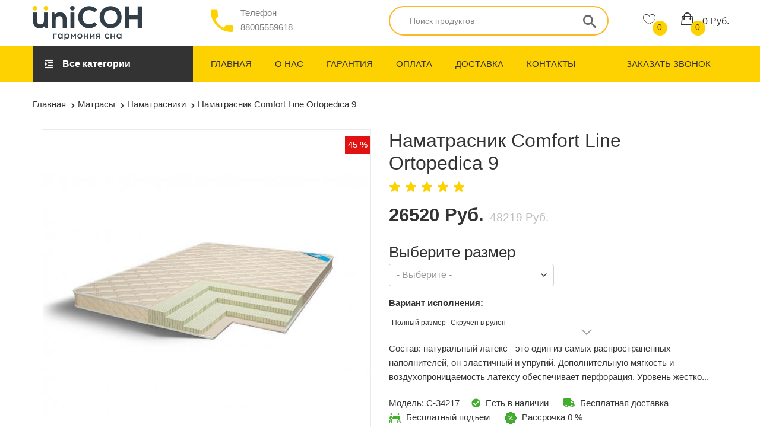

--- FILE ---
content_type: text/html; charset=utf-8
request_url: https://unison24.ru/matrasy/comfort-line/namatrasniki-3/namatrasnik-comfort-line-ortopedica-9
body_size: 41627
content:
<!DOCTYPE html><html class="no-js" dir="ltr" lang="ru"><head><meta charset="utf-8"><meta http-equiv="x-ua-compatible" content="ie=edge"><title>Наматрасник Comfort Line Ortopedica 9 по цене 26520 Руб. - купить с доставкой по Москве и области</title><base href="https://unison24.ru/" /><meta name="description" content="Наматрасник Comfort Line Ortopedica 9 по цене 26520 Руб. - купить с доставкой по Москве и области на сайте UNISON24. Быстрая доставка! Гарантия качества! Низкие цены!" />
	<meta name="yandex-verification" content="a6b20f7d2f423d9e" /><meta name="viewport" content="width=device-width, initial-scale=1, shrink-to-fit=no"><link rel="shortcut icon" type="image/x-icon" href="catalog/view/theme/unison/images/32.png"><script type="text/javascript">!function(){var t=document.createElement("script");t.type="text/javascript",t.async=!0,t.src="https://vk.com/js/api/openapi.js?169",t.onload=function(){VK.Retargeting.Init("VK-RTRG-953880-eEQWW"),VK.Retargeting.Hit()},document.head.appendChild(t)}();</script><noscript><img src="https://vk.com/rtrg?p=VK-RTRG-953880-eEQWW" style="position:fixed; left:-999px;" alt=""/></noscript><!-- Yandex.Metrika counter --><script type="text/javascript" >
(function(m,e,t,r,i,k,a){m[i]=m[i]||function(){(m[i].a=m[i].a||[]).push(arguments)};
m[i].l=1*new Date();k=e.createElement(t),a=e.getElementsByTagName(t)[0],k.async=1,k.src=r,a.parentNode.insertBefore(k,a)})
(window, document, "script", "https://mc.yandex.ru/metrika/tag.js", "ym");
ym(54805924, "init", {
clickmap:true,
trackLinks:true,
accurateTrackBounce:true,
webvisor:true,
ecommerce:"dataLayer"
});
</script><noscript><div><img src="https://mc.yandex.ru/watch/54805924" style="position:absolute; left:-9999px;" alt="" /></div></noscript><!-- /Yandex.Metrika counter --><link rel="stylesheet" href="catalog/view/theme/unison/css/color-option.css"><link rel="stylesheet" href="catalog/view/theme/unison/css/vendor&style.min.css"><link rel="stylesheet" href="catalog/view/theme/unison/css/developer.css"><script src="catalog/view/theme/unison/js/jquery-1.12.4.min.js"></script><script src="catalog/view/theme/unison/js/slick.min.js"></script><link href="catalog/view/javascript/jquery/magnific/magnific-popup.css" type="text/css" rel="stylesheet" media="screen" /><link href="catalog/view/javascript/jquery/datetimepicker/bootstrap-datetimepicker.min.css" type="text/css" rel="stylesheet" media="screen" /><link href="catalog/view/theme/default/stylesheet/fastorder.css" type="text/css" rel="stylesheet" media="screen" /><link href="catalog/view/theme/default/stylesheet/articles.css?v=66" type="text/css" rel="stylesheet" media="screen" /><link href="https://unison24.ru/matrasy/comfort-line/namatrasniki-3/namatrasnik-comfort-line-ortopedica-9" rel="canonical" /><link href="https://unison24.ru/image/catalog/unison24/16.png" rel="icon" /><script src="catalog/view/javascript/jquery/magnific/jquery.magnific-popup.min.js?v=13092021" type="text/javascript"></script><script src="catalog/view/javascript/jquery/datetimepicker/moment.js?v=13092021" type="text/javascript"></script><script src="catalog/view/javascript/jquery/datetimepicker/bootstrap-datetimepicker.min.js?v=13092021" type="text/javascript"></script><link rel="stylesheet" href="catalog/view/theme/default/stylesheet/fastorder.css"><link rel="stylesheet" href="catalog/view/theme/unison/css/mega-filterpro.css"><style>.cat-mega-menu .yaskazal{display:block !important;}
@media screen and (max-width: 768px) {#mobileMenu #cate-toggle.category-menu-list{position:relative;display:block !important;}}</style><meta property="og:title" content="Наматрасник Comfort Line Ortopedica 9 по цене 26520 Руб. - купить с доставкой по Москве и области"/><meta property="og:description" content="Наматрасник Comfort Line Ortopedica 9 по цене 26520 Руб. - купить с доставкой по Москве и области на сайте UNISON24. Быстрая доставка! Гарантия качества! Низкие цены!"/><meta property="og:image" content=""/><meta property="og:type" content="website"/><meta property="og:url" content= "https://unison24.ru/matrasy/comfort-line/namatrasniki-3/namatrasnik-comfort-line-ortopedica-9" /><script type="text/javascript">
function jivo_onMessageSent(res) {
console.log('Событие: Отправка первого сообщения в JivoSite');
VK.Goal('lead');
fbq('track', 'Lead');
} 
function jivo_onIntroduction(res) {
console.log('Событие: Клиент ввёл контактные данные в JivoSite');
VK.Goal('lead');
fbq('track', 'Lead');
}
function jivo_onCallStart(res) {
console.log('Событие: Начат набор на клиентский номер в JivoSite');
VK.Goal('lead');
fbq('track', 'Lead');
}
</script><script type="text/javascript" src="catalog/view/javascript/jquery/jquery.autopager.js" ></script><script type="text/javascript">function get_cookie(cookie_name){var results = document.cookie.match ( '(^|;) ?' + cookie_name + '=([^;]*)(;|$)' );if(results){return (unescape(results[2]));}else{return null;}}</script><script type="text/javascript" src="catalog/view/javascript/bal_language.js" ></script><script type="text/javascript" src="catalog/view/javascript/bal_loader.js" ></script><link href="catalog/view/javascript/bal_style.css" rel="stylesheet" type="text/css" /><script src="catalog/view/javascript/jquery/magnific/jquery.magnific-popup.min.js"></script><script src="catalog/view/javascript/jquery/owl-carousel/owl.carousel.min.js"></script><script src="catalog/view/javascript/jquery/datetimepicker/moment.js"></script><link href="catalog/view/theme/unison/css/color-option_popup.css" rel="stylesheet"><script src="catalog/view/javascript/jquery/datetimepicker/bootstrap-datetimepicker.min.js"></script><link href="catalog/view/javascript/jquery/magnific/magnific-popup.css" rel="stylesheet"><link href="catalog/view/javascript/jquery/owl-carousel/owl.carousel.css" type="text/css" rel="stylesheet" media="screen"><link href="catalog/view/javascript/jquery/datetimepicker/bootstrap-datetimepicker.min.css" type="text/css" rel="stylesheet" media="screen"><link href="catalog/view/theme/default/stylesheet/quickview.css" rel="stylesheet"><script type="text/javascript">
var color_schem = '1';
var loading_masked_img = '<img src="catalog/view/theme/default/image/ring-alt-'+ color_schem +'.svg" />';
function loading_masked(action) {
if (action) {
$('.loading_masked').html(loading_masked_img);
$('.loading_masked').show();
} else {
$('.loading_masked').html('');
$('.loading_masked').hide();
}
}
function creatOverlayLoadPage(action) {
if (action) {
$('#messageLoadPage').html(loading_masked_img);
$('#messageLoadPage').show();
} else {
$('#messageLoadPage').html('');
$('#messageLoadPage').hide();
}
}

function quickview_open(id) {
$('body').prepend('<div id="messageLoadPage"></div><div class="mfp-bg-quickview"></div>');
$.ajax({
type:'post',
data:'quickviewpost=1',
url:'index.php?route=product/product&product_id='+id,	
beforeSend: function() {
creatOverlayLoadPage(true); 
},
complete: function() {
$('.mfp-bg-quickview').hide();
$('#messageLoadPage').hide();
creatOverlayLoadPage(false); 
},	
success:function (data) {
$('.mfp-bg-quickview').hide();
$data = $(data);
var new_data = $data.find('#quickview-container').html();							
$.magnificPopup.open({
tLoading: loading_masked_img,
items: {
src: new_data,
},
type: 'inline'
});						
$('body').css('overflow', 'hidden');
$('.mfp-wrap').css('overflow', 'auto');
$('body').on( 'click', '.mfp-close', function( e ) {
e.preventDefault();
$.magnificPopup.close();
$('body').css('overflow', 'auto');
$('.mfp-wrap').css('overflow', 'auto');

});
$('.color__option_popup .radio img').on('click', function(){
$('.color__option_popup .radio img').removeClass('active');
$(this).addClass('active');
var title = $(this).parent().find('.title').text();
$('.vied_title').text(title);
});
$('.dop_strelki_popup .arrow').on('click', function() {
$(this).toggleClass('active click_on');
$('.color__option_popup .toggler').trigger('click');
if($(this).hasClass("click_on")){
$(this).addClass('active');
}else{
$(this).removeClass('active');
}
});
$(".my_list_popup").collapsorz({
minimum: 3, 
showText: "<span class='list_text'>Вся палитра</span> <span class='arrow'><span></span><span></span></span>", 
hideText: "<span class='list_text'>Свернуть</span> <span class='arrow active'><span></span><span></span></span>"
});
$('.color__option_popup .toggler').on('click', function() {
$(".dop_strelki_popup .arrow").toggleClass('active');
});

}
});							
}
</script><style type="text/css">.xdstickers_wrapper {position:absolute; z-index:999; color:#fff; text-transform:uppercase; font-weight:bold; line-height:1.75;}
.xdstickers_wrapper.position_upleft {top:5px; left:15px; right:auto;}
.xdstickers_wrapper.position_upright {top:5px; right:15px; left:auto;}
.xdstickers {padding:0 10px; margin-bottom:5px;}									.xdsticker_0 {
background-color:#3ea800;
color:#000000;
}
</style>				
<script type="text/javascript">window.dataLayer = window.dataLayer || [];</script></head><body class="template-color-1">
				<div id="callback-box" class="modal fade"><div class="modal-dialog"><div class="modal-content"><div class="modal-header" style="display: block;"><button type="button" class="close" data-dismiss="modal" aria-hidden="true"><img src="/catalog/view/theme/unison/image/close.png" alt=""></button><h4 class="modal-title">Заказать звонок</h4><div style="color: #aeb1b0;max-width: 320px;">Закажите обратный звонок и наш менеджер перезвонит в удобное для Вас время.</div><div id="callback"></div></div><div class="modal-body"><form class="form-horizontal" id="form-callback"><div class="form-group  cheaper__fblock"><label class="control-label cheaper__label" for="input-callback-name">Имя</label>		  
<input type="text" name="callback_name" value="" id="input-callback-name" class="form-control cheaper__inp" /></div><div class="form-group required cheaper__fblock"><label class="control-label cheaper__label" for="input-callback-phone">Телефон</label>		  		  
<input type="tel" name="callback_phone" value="" id="input-callback-phone" class="form-control cheaper__inp" /></div><div class="form-group  cheaper__fblock"><label class="control-label cheaper__label" for="input-callback-text">Сообщение</label>		  
<textarea name="callback_text" rows="5" id="input-callback-text" class="form-control cheaper__inp" ></textarea></div><input type="hidden" name="callback_url" value="https://unison24.ru/matrasy/comfort-line/namatrasniki-3/namatrasnik-comfort-line-ortopedica-9" /><button type="button" class="btn btn-warning add-callback cheaper__buttom" id="button-callback">Отправить</button></form></div><div class="modal-footer"><div class="soglachenie-fast"><span class="soglachenie__bold">Нажимая на кнопку вы соглашаетесь на </span> <a class="soglachenie__link" href="/politika-konfidencialnosti">обработку своих персональных данных.</a>  <span class="soglachenie__desc">Личные сведения, полученные в распоряжение интернет-магазина при оформлении заказа или каким-либо другим способом, не будут без разрешения пользователя передаваться третьим организациям и лицам за исключением ситуаций, когда этого требует закон или судебное решение. </span>                       
</div></div></div></div></div><div class="main-wrapper"><header class="header-main_area"><div class="header-top_area d-none"><div class="container"><div class="row"><div class="col-xl-5 col-lg-5"><div class="ht-left_area"><div class="header-shipping_area"><span>E-mail:<strong>info@unison24.ru</strong></span></div></div></div><div class="col-xl-7 col-lg-7"><div class="ht-right_area"><div class="ht-menu"><ul><li><a href="https://unison24.ru/shopping-cart/">Корзина</a></li><li><a href="https://unison24.ru/wish/">Закладки</a></li><li><a href="https://unison24.ru/compare-products/">Сравнение</a></li></ul></div></div></div></div></div></div><div class="header-middle_area"><div class="container"><div class="row" style="position:relative;"><div class="col-xl-3 col-lg-2 mobile_wrap"><div class="icon_mobile_wrap"><div class="mobile-menu_btn d-lg-none"><a href="#mobileMenu" class="toolbar-btn color--white d-block"><i class="ion-navicon"></i></a></div><div class="header-logo"><a href="https://unison24.ru/"><img src="https://unison24.ru/image/catalog/logotip/logo.png" alt="Унисон"></a></div></div><div class="icon_mobile_wrap"><div class="search__mobile d-lg-none"><i class="ion-android-search"></i></div><div class="phone d-lg-none"><a href="tel://88005559618"><img src="/catalog/view/theme/unison/image/phone.png" alt="" /></a></div><div class="mobile-menu_area d-lg-none"><div class="hm-minicart_area"><ul><li class="cart-top-list"><a href="https://unison24.ru/shopping-cart/"><!--<i class="fa fa-shopping-cart"></i>--><img src="/catalog/view/theme/unison/image/cart.png" alt=""/><span class="item-count count-cart-mob">0</span></a></li><li><a href="https://unison24.ru/wish/"><div class="minicart-icon wishlist-icon"><!--<i class="ion-ios-heart-outline"></i>--><img src="/catalog/view/theme/unison/image/wishlist.png" alt=""/><span class="item-count wishlist-total">0</span></div></a></li> 
</ul> 
</div></div></div></div><div class="col-lg-3 d-none d-lg-block"><div class="contact-info"><div class="contact-info_icon"><i class="ion-android-call"></i></div><div class="contact-info_content"><span>Телефон</span><a onclick="VK.Goal('lead');ym(54805924,'reachGoal','phone_click');fbq('track', 'Contact');console.log('Событие: Клик по телефону!');return true;" href="tel://88005559618">88005559618</a></div></div></div><div  class="col-lg-4 d-lg-block mobile_block_search">
	            <!--<link rel="stylesheet" type="text/css" href="catalog/view/theme/default/stylesheet/live_search.css" /><script type="text/javascript">
var live_search = {
selector: '#search',
text_no_matches: 'Нет товаров, которые соответствуют критериям поиска.',
height: '50px',
delay: 400
}
$(document).ready(function() {
var html = '';
html += '<div id="live-search">';
html += '	<ul>';
html += '	</ul>';
html += '<div class="result-text"></div>';
html += '</div>';
$(live_search.selector).after(html);
$('#search input[name=\'search\']').autocomplete({
'source': function(request, response) {
if ($(live_search.selector + ' input[type=\'text\']').val() == '') {
$('#live-search').css('display','none');
}
else{
var html = '';
html += '<li class="loadimg" style="text-align: center;height:10px;">';
//html +=	'<img class="loadimg loading" src="catalog/view/theme/default/image/loading.gif" />';
html +=	'</li>';
$('#live-search ul').html(html);
$('#live-search').css('display','block');
}
var filter_name = $(live_search.selector + ' input[type=\'text\']').val();
if (filter_name.length>0) {
$.ajax({
url: 'index.php?route=product/live_search&filter_name=' +  encodeURIComponent(request),
dataType: 'json',
success: function(result) {
var products = result.products;
$('#live-search ul li').remove();
$('.result-text').html('');
if (!$.isEmptyObject(products)) {
var show_image = 1;
var show_price = 1;
var show_description = 0;
$('.result-text').html('<a href="https://unison24.ru/search/?search='+filter_name+'" style="display:block;">Показать все результаты ('+result.total+')</a>');
$.each(products, function(index,product) {
var html = '';

html += '<li>';
html += '<a href="' + product.url + '" title="' + product.name + '">';
if(product.image && show_image){
html += '	<div class="product-image"><img alt="' + product.name + '" src="' + product.image + '"></div>';
}
html += '	<div class="product-name">' + product.name ;
if(show_description){
html += '<p>' + product.extra_info + '</p>';
}
html += '</div>';
if(show_price){
if (product.special) {
html += '	<div class="product-price"><span class="special">' + product.price + '</span><span class="price">' + product.special + '</span></div>';
} else {
html += '	<div class="product-price"><span class="price">' + product.price + '</span></div>';
}
}
html += '<span style="clear:both"></span>';
html += '</a>';
html += '</li>';
$('#live-search ul').append(html);
});
} else {
var html = '';
html += '<li style="text-align: center;height:10px;">';
html +=	live_search.text_no_matches;
html +=	'</li>';
$('#live-search ul').html(html);
}
$('#live-search ul li').css('height',live_search.height);
$('#live-search').css('display','block');
return false;
}
});
}
},
'select': function(product) {
$('input[name=\'search\']').val(product.name);
}
});
$(document).bind( "mouseup touchend", function(e){
var container = $('#live-search');
if (!container.is(e.target) && container.has(e.target).length === 0)
{
container.hide();
}
});
});
</script>--><div id="search"><form  action="/search/" class="hm-searchbox"><input name="search" type="text" placeholder="Поиск продуктов"><button class="umino-search_btn" type="submit"><i class="ion-android-search"></i></button></form></div></div>                        <div class="col-xl-2 col-lg-3 d-none d-lg-block"><div class="hm-minicart_area"><ul><li><a href="https://unison24.ru/wish/"><div class="minicart-icon wishlist-icon"><i class="ion-ios-heart-outline"></i><span class="item-count wishlist-total">0</span></div></a></li> 
<li class="cart-top-list"><a href="https://unison24.ru/shopping-cart/" class="cart-head-total"><div class="minicart-icon"><i class="ion-bag"></i><span class="item-count">0</span></div><div class="minicart-title"><span class="item_total">0 Руб.</span></div>                </a><ul class="minicart-body"><li><div class="price_content"><div class="cart-subtotals"><div class="products subtotal-list"><span class="label">Ваша корзина пуста!</span></div></div></div></li></ul></li></ul></div></div><div class="header-bottom_area bg--tangerine_yellow d-lg-none"><div class="container"><div class="row"><div class="col-lg-3 col-md-9 col-sm-12"><div class="category-menu  category-menu-hidden  "><div class="category-heading"><h2 class="categories-toggle"><span>Все категории</span></h2></div><div id="cate-toggle" class="category-menu-list"  style="display: none;" ><ul><li  ><a href="https://unison24.ru/matrasy/">Матрасы</a></li><li  ><a href="https://unison24.ru/krovati/">Кровати</a></li><li  ><a href="https://unison24.ru/matrasy-detskie/">Матрасы детские</a></li><li  ><a href="https://unison24.ru/krovati-detskie/">Кровати детские</a></li><li  ><a href="https://unison24.ru/matrasi-toppery/">Матрасы-топперы</a></li><li  ><a href="https://unison24.ru/podushki/">Подушки</a></li><li  ><a href="https://unison24.ru/odeyala/">Одеяла</a></li><li  ><a href="https://unison24.ru/namatrasnik/">Наматрасники</a></li><li  ><a href="https://unison24.ru/osnovaniya-dlya-krovati/">Основания для кровати</a></li><li  ><a href="https://unison24.ru/mebel/">Мебель</a></li><li class="right-menu  rx-child "><a href="https://unison24.ru/divany/">Диваны</a><ul class="cat-mega-menu"><li class="right-menu cat-mega-title"><!-- <a href="shop-left-sidebar.html">Habitant Morbi</a> --><ul class="yaskazal" style="display:block !important"><li><a href="https://unison24.ru/index.php?route=product/category&amp;path=2750_2751">Все диваны</a></li><li><a href="https://unison24.ru/index.php?route=product/category&amp;path=2750_2754">Диваны прямые</a></li><li><a href="https://unison24.ru/index.php?route=product/category&amp;path=2750_2768">Диваны угловые</a></li></ul></li></ul></li><li class="right-menu  rx-child "><a href="https://unison24.ru/divany-detskie/">Диваны детские</a><ul class="cat-mega-menu"><li class="right-menu cat-mega-title"><!-- <a href="shop-left-sidebar.html">Habitant Morbi</a> --><ul class="yaskazal" style="display:block !important"><li><a href="https://unison24.ru/divany-detskie/divany-dlya-detskoi-komnaty/">Диваны для детской комнаты</a></li></ul></li></ul></li><li class="rx-parent"><a class="rx-default">Показать еще</a><a class="rx-show">Скрыть</a></li></ul></div></div></div><div class="col-lg-7 d-none d-lg-block position-static"><div class="main-menu_area"><nav class="main_nav"><ul>
				<li><a href="/">Главная</a></li>
				<li><a href="/o-nas">О нас</a></li>
				<li><a href="/garantiya">Гарантия</a></li>
				<li><a href="/oplata">Оплата</a></li>
				<li><a href="/dostavka">Доставка</a></li>
				<li><a href="/contact-us">Контакты</a></li></ul></nav>                                        </div></div><div class="col-lg-2 d-none d-lg-block"><div class="login-area"><a class="show-callback">Заказать звонок</a></div></div></div></div></div></div></div></div><div class="header-bottom_area bg--tangerine_yellow d-none d-lg-block"><div class="container"><div class="row"><div class="col-lg-3 col-md-9 col-sm-12"><div class="category-menu  category-menu-hidden  "><div class="category-heading"><h2 class="categories-toggle"><span>Все категории</span></h2></div><div id="cate-toggle" class="category-menu-list"  style="display: none;" ><ul><li  ><a href="https://unison24.ru/matrasy/">Матрасы</a></li><li  ><a href="https://unison24.ru/krovati/">Кровати</a></li><li  ><a href="https://unison24.ru/matrasy-detskie/">Матрасы детские</a></li><li  ><a href="https://unison24.ru/krovati-detskie/">Кровати детские</a></li><li  ><a href="https://unison24.ru/matrasi-toppery/">Матрасы-топперы</a></li><li  ><a href="https://unison24.ru/podushki/">Подушки</a></li><li  ><a href="https://unison24.ru/odeyala/">Одеяла</a></li><li  ><a href="https://unison24.ru/namatrasnik/">Наматрасники</a></li><li  ><a href="https://unison24.ru/osnovaniya-dlya-krovati/">Основания для кровати</a></li><li  ><a href="https://unison24.ru/mebel/">Мебель</a></li><li class="right-menu  rx-child "><a href="https://unison24.ru/divany/">Диваны</a><ul class="cat-mega-menu"><li class="right-menu cat-mega-title"><!-- <a href="shop-left-sidebar.html">Habitant Morbi</a> --><ul class="yaskazal" style="display:block !important"><li><a href="https://unison24.ru/index.php?route=product/category&amp;path=2750_2751">Все диваны</a></li><li><a href="https://unison24.ru/index.php?route=product/category&amp;path=2750_2754">Диваны прямые</a></li><li><a href="https://unison24.ru/index.php?route=product/category&amp;path=2750_2768">Диваны угловые</a></li></ul></li></ul></li><li class="right-menu  rx-child "><a href="https://unison24.ru/divany-detskie/">Диваны детские</a><ul class="cat-mega-menu"><li class="right-menu cat-mega-title"><!-- <a href="shop-left-sidebar.html">Habitant Morbi</a> --><ul class="yaskazal" style="display:block !important"><li><a href="https://unison24.ru/divany-detskie/divany-dlya-detskoi-komnaty/">Диваны для детской комнаты</a></li></ul></li></ul></li><li class="rx-parent"><a class="rx-default">Показать еще</a><a class="rx-show">Скрыть</a></li></ul></div></div></div><div class="col-lg-7 d-none d-lg-block position-static"><div class="main-menu_area"><nav class="main_nav"><ul>
				<li><a href="/">Главная</a></li>
				<li><a href="/o-nas">О нас</a></li>
				<li><a href="/garantiya">Гарантия</a></li>
				<li><a href="/oplata">Оплата</a></li>
				<li><a href="/dostavka">Доставка</a></li>
				<li><a href="/contact-us">Контакты</a></li></ul></nav>                            </div></div><div class="col-lg-2 d-none d-lg-block"><div class="login-area">
				<a class="show-callback">Заказать звонок</a></div></div></div></div></div><!--<div class="header-bottom_area header-sticky stick"><div class="container"><div class="row"><div class="col-lg-2 col-md-6 col-sm-7"><a href="#mobileMenu" class="mobile-menu_btn toolbar-btn color--white d-lg-none d-block"><i class="ion-navicon"></i></a><div class="header-logo"><a href=""><img src="" alt=""></a></div><div class="contact-info widthmen"><div class="contact-info_icon"><a href="tel://"> <i class="ion-android-call"></i></a></div></div><div class="mobile-menu_area widthmen"><ul><li class="minicart-area"><a href=""><i class="fa fa-shopping-cart"></i><span class="item-count count-cart-mob">0</span></a></li></ul></div></div><!-- <div class="col-xl-8 col-lg-7 d-none d-lg-block position-static"><div class="main-menu_area"></div></div> --><!--<div class="col-lg-3 d-none d-lg-block"><div class="contact-info"><div class="contact-info_icon"><i class="ion-android-call"></i></div><div class="contact-info_content"><span>Телефон</span><a href="tel://"></a></div></div></div><div class="d-none"></div><div class="col-md-6 col-sm-5 d-block d-lg-none"><div class="mobile-menu_area" style="display:none" ><ul><li class="minicart-area"><a href=""><i class="fa fa-shopping-cart"></i><span class="item-count count-cart-mob"></span></a></li><li><a href="#mobileMenu" class="mobile-menu_btn toolbar-btn color--white d-lg-none d-block"><i class="ion-navicon"></i></a></li></ul></div></div></div></div></div>--><div class="mobile-menu_wrapper" id="mobileMenu"><div class="offcanvas-menu-inner"><div class="container"><a href="javascript:volid(0);" class="btn-close"><img src="/catalog/view/theme/unison/image/close.png" alt="" /></a><nav class="offcanvas-navigation"><ul class="mobile-menu"><li><a href="/"><span class="mm-text">Главная </span></a></li><li><a href="/o-nas"><span class="mm-text">О нас </span></a></li><li><a href="/garantiya"><span class="mm-text">Гарантия </span></a></li><li><a href="/oplata"><span class="mm-text">Оплата </span></a></li><li><a href="/dostavka"><span class="mm-text">Доставка </span></a></li><li><a href="/contact-us"><span class="mm-text">Контакты </span></a></li></ul></nav><nav class="offcanvas-navigation user-setting_area"><ul class="mobile-menu"><li><a href="mailto:info@unison24.ru"><span class="mm-text"><img src="/catalog/view/theme/unison/image/email.png" alt="" /> info@unison24.ru                                        </span></a></li><li><a href="tel://88005559618"><span class="mm-text"><img src="/catalog/view/theme/unison/image/pnone-menu.png" alt="" /> 88005559618                                        </span></a></li></ul></nav><div class="mobile_logo"><img src="/catalog/view/theme/unison/image/logo-mobile.png" alt="" /></div><div class="umino-social_link ft_block"><h3 class="heading heading_soch">Мы в соц. сетях</h3><ul><li class="vk"><a href="https://vk.com/unison24" data-toggle="tooltip" target="_blank" title="" data-original-title="Vk"><i class="zmdi zmdi-vk"></i></a></li><li class="odnoklassniki"><a href="https://www.ok.ru/group/55747983179861" data-toggle="tooltip" target="_blank" title="" data-original-title="Odnoklassniki"><i class="zmdi zmdi-odnoklassniki"></i></a></li></ul></div></div></div></div>            
<script>
(function($) {
$(document).ready(function() {
var $header = $(".header-middle_area");
//$clone = $header.before($header.clone().addClass("sticky"));
$(window).on("scroll", function() {
var fromTop = $(document).scrollTop();
$("body").toggleClass("down", (fromTop > 200));
});
});
})(jQuery);
</script><script>
$(document).ready(function() {
if ($(window).width() < 600) {
//$(".category-menu #cate-toggle").clone().prependTo("#mobileMenu .offcanvas-navigation.user-setting_area");
//$(".bg--tangerine_yellow").clone().prependTo("#mobileMenu .offcanvas-navigation.user-setting_area");
}
});
</script></header><!-- Umino's Header Main Area End Here --><div class="breadcrumb-area"> 
<div class="container"><div class="breadcrumb-content"><ul itemscope itemtype="https://schema.org/BreadcrumbList"><li itemprop="itemListElement" itemscope itemtype="https://schema.org/ListItem"><a itemprop="item" href="https://unison24.ru/"><span itemprop="name">Главная</span></a><meta itemprop="position" content="0"></li><li itemprop="itemListElement" itemscope itemtype="https://schema.org/ListItem"><a itemprop="item" href="https://unison24.ru/matrasy/"><span itemprop="name">Матрасы</span></a><meta itemprop="position" content="1"></li><li itemprop="itemListElement" itemscope itemtype="https://schema.org/ListItem"><a itemprop="item" href="https://unison24.ru/matrasy/comfort-line/namatrasniki-3/"><span itemprop="name">Наматрасники</span></a><meta itemprop="position" content="2"></li><li class="active">Наматрасник Comfort Line Ortopedica 9</li></ul></div></div></div><div class="sp-area sp-variable_area" itemscope="" itemtype="http://schema.org/Product"><div class="container"><div class="sp-nav cont__prod"><div class="col-lg-12 col-md-12 col-sm-12"><div class="row">
			

<!-- XD stickers start --><!-- XD stickers end --><div class="col-lg-6"><div class="sp-img_area"><div class="birka_wrap"></div><div class="sp-img_slider-2 slick-img-slider umino-slick-slider arrow-type-two" data-slick-options='{
"slidesToShow": 1,
"arrows": false,
"fade": true,
"draggable": false,
"swipe": false,
"asNavFor": ".sp-img_slider-nav"
}'><div class="single-slide"><a class="popup-img venobox vbox-item cards__link" href="/image/catalog/tovary/matrasi/comfort-line/namatrasniki/namatrasnik-comfort-line-ortopedica-9.jpg" data-gall="myGallery"  data-cards-discount="45 %" ><i class="fa fa-search"></i><img
class="lzy_img"
itemprop="image"
data-src="https://unison24.ru/image/cache/catalog/tovary/matrasi/comfort-line/namatrasniki/namatrasnik-comfort-line-ortopedica-9-550x550.jpg"
src="[data-uri]"
title="Наматрасник Comfort Line Ortopedica 9"
alt="Наматрасник Comfort Line Ortopedica 9" /></a></div></div><div class="sp-img_slider-nav slick-slider-nav umino-slick-slider arrow-type-two" data-slick-options='{
"slidesToShow": 4,
"arrows": true,
"asNavFor": ".sp-img_slider-2",
"focusOnSelect": true
}'><div class="single-slide"><img
class="lzy_img"
itemprop="image"
data-src="https://unison24.ru/image/cache/catalog/tovary/matrasi/comfort-line/namatrasniki/namatrasnik-comfort-line-ortopedica-9-120x120.jpg"
src="[data-uri]"
title="Наматрасник Comfort Line Ortopedica 9"
alt="Наматрасник Comfort Line Ortopedica 9" /></div></div></div></div><div class="col-lg-6" id="product"><div class="sp-heading"><h1 class="h2" itemprop="name">Наматрасник Comfort Line Ortopedica 9 <span id="size-title"></span></h1></div><div itemprop="description" style="display:none;"><b>Состав:</b> <ul> <li>натуральный латекс - это один из самых распространённых наполнителей, он эластичный и упругий. Дополнительную мягкость и воздухопроницаемость латексу обеспечивает перфорация.</li> </ul>  <b>Уровень жесткости:</b> низкий.<br> <b>Съемный чехол:</b> жаккард. Изготавливается из натуральных и смешанных волокон, плотная ткань с особым плетением, эластичная, приятная на ощупь и устойчива к истиранию. Стежка: холлкон (200 г).<br> Для удобства крепления предусмотрены 4 эластичные резинки по краям изделия.<br> <b>Высота, см:</b> 9.<br><br>  <i>*По желанию матрас могут доставить скрученным в рулон.</i><hr /><h3 class="advantage">Преимущества</h3><div class="advantage-item is-advantage advantage-item-2" >  <div class="advantage-item-right"> <div class="advantage-item-title"> Бесплатная доставка по Москве в день заказа </div> <div class="advantage-item-text"> При заказе до 13.00 </div> </div> </div> <div class="advantage-item " >  <div class="advantage-item-right"> <div class="advantage-item-title"> Мягкий матрас </div> <div class="advantage-item-text"> Мягкий матрас Comfort Line Ortopedica 9 отлично подойдет человеку с небольшим весом, ценителю комфорта. </div> </div> </div> <div class="advantage-item " >  <div class="advantage-item-right"> <div class="advantage-item-title"> Без пружин </div> <div class="advantage-item-text"> Беспружинная основа матраса обладает пониженной упругостью. Матрасы без пружин дают более уверенную, плотную опору, чем пружинные. </div> </div> </div> <div class="advantage-item " >  <div class="advantage-item-right"> <div class="advantage-item-title"> Натуральный латекс </div> <div class="advantage-item-text"> Латекс — упруго-мягкий материал из  вспененного сока дерева-каучуконоса. Добавляет матрасу мягкость, увеличивает комфортность. </div> </div> </div> <div class="advantage-item adv-size" >  <div class="advantage-item-right"> <div class="advantage-item-title"> Размер матраса Ortopedica 9: 80х190 см </div> <div class="advantage-item-text"> Стандартный односпальный размер. Размер, оптимальный для односпальной кровати - достаточно широкий и при этом компактный, не занимает много места в комнате.<br>Ширина матраса составляет 80 см, длина — 190 см (800х1900 мм). </div> </div> </div> <div class="advantage-item is-advantage " >  <div class="advantage-item-right"> <div class="advantage-item-title"> Высота матраса &mdash; 9 см. </div> <div class="advantage-item-text"> Матрас Ortopedica 9 относится к тонким матрасам. Перед покупкой убедитесь, что он подойдет к вашей кровати. </div> </div> </div></div><div itemprop="offers" itemscope="" itemtype="http://schema.org/Offer"><a itemprop="url" href="https://unison24.ru/matrasy/comfort-line/namatrasniki-3/namatrasnik-comfort-line-ortopedica-9" style="display:none;"></a><meta itemprop="priceCurrency" content="RUB"><meta itemprop="price" content=" 26520 Руб."><meta itemprop="availability" itemtype="http://schema.org/InStock" content="InStock"></div><style>
.option-block{
}
.flexblock{
display:flex;
flex-wrap: wrap;
align-items: center;
margin-bottom: 15px;
}
.product-videoreviews-tab video {
width: 100%;
height: auto;
}
.nsim-product .from-price, .wbuy-product .from-price {
color: #e01212;
}
.nsim-product .new-price {
font-size: 21px !important;
}
.nsim-product .old-price {
margin-left: 5px !important;
font-size: 15px !important;
}
.flexblock>div.price-box{
/*width: 45%;*/
width: auto;
margin-right: 25px;
}
.flexblock>div.gift_name_product{
width:50%;
}
.gift_name_product{
color: #ecb005;
text-align: center;
padding: 10px;
border-radius: 20px;
}
h6 {
font-size: 1.1rem;
text-align: center;
color: #333;
}
@media (max-width: 767.98px) {
.flexblock>div:first-child{
margin-right:0;
}
.form-group {
margin-bottom: 1rem;
}
.sp-area .sp-nav .sp-content .price-box .new-price {
font-size: 24px;
}
}
@media(max-width: 500px){
.flexblock>div.price-box{
width: 100%;
}
.gift_name_product, .gift_name_product h6{
text-align: left;
}
.flexblock>div.gift_name_product {
padding: 0;
padding-top: 20px;
}
}
</style><div class="sp-content"><div class="ratin-block"><svg width="20" height="19" viewBox="0 0 16 15" fill="none" xmlns="http://www.w3.org/2000/svg"><path d="M7.52543 1.01853C7.67696 0.561767 8.32305 0.561773 8.47457 1.01852L9.54329 4.24009C9.74683 4.85364 10.3206 5.26779 10.967 5.26779H14.3805C14.8674 5.26779 15.0671 5.89288 14.6704 6.17517L11.9448 8.11476C11.4081 8.49666 11.1834 9.18401 11.3908 9.8092L12.4403 12.9728C12.5925 13.4317 12.0697 13.8179 11.6758 13.5376L8.86969 11.5408C8.34908 11.1703 7.65092 11.1703 7.13031 11.5408L4.32419 13.5376C3.93031 13.8179 3.40751 13.4317 3.55972 12.9728L4.60922 9.8092C4.81662 9.18401 4.59189 8.49666 4.0552 8.11476L1.32956 6.17517C0.932876 5.89288 1.13259 5.26779 1.61946 5.26779H5.03301C5.67945 5.26779 6.25317 4.85364 6.45671 4.24009L7.52543 1.01853Z" fill="#FED100" stroke="#FED100"/></svg><svg width="20" height="19" viewBox="0 0 16 15" fill="none" xmlns="http://www.w3.org/2000/svg"><path d="M7.52543 1.01853C7.67696 0.561767 8.32305 0.561773 8.47457 1.01852L9.54329 4.24009C9.74683 4.85364 10.3206 5.26779 10.967 5.26779H14.3805C14.8674 5.26779 15.0671 5.89288 14.6704 6.17517L11.9448 8.11476C11.4081 8.49666 11.1834 9.18401 11.3908 9.8092L12.4403 12.9728C12.5925 13.4317 12.0697 13.8179 11.6758 13.5376L8.86969 11.5408C8.34908 11.1703 7.65092 11.1703 7.13031 11.5408L4.32419 13.5376C3.93031 13.8179 3.40751 13.4317 3.55972 12.9728L4.60922 9.8092C4.81662 9.18401 4.59189 8.49666 4.0552 8.11476L1.32956 6.17517C0.932876 5.89288 1.13259 5.26779 1.61946 5.26779H5.03301C5.67945 5.26779 6.25317 4.85364 6.45671 4.24009L7.52543 1.01853Z" fill="#FED100" stroke="#FED100"/></svg><svg width="20" height="19" viewBox="0 0 16 15" fill="none" xmlns="http://www.w3.org/2000/svg"><path d="M7.52543 1.01853C7.67696 0.561767 8.32305 0.561773 8.47457 1.01852L9.54329 4.24009C9.74683 4.85364 10.3206 5.26779 10.967 5.26779H14.3805C14.8674 5.26779 15.0671 5.89288 14.6704 6.17517L11.9448 8.11476C11.4081 8.49666 11.1834 9.18401 11.3908 9.8092L12.4403 12.9728C12.5925 13.4317 12.0697 13.8179 11.6758 13.5376L8.86969 11.5408C8.34908 11.1703 7.65092 11.1703 7.13031 11.5408L4.32419 13.5376C3.93031 13.8179 3.40751 13.4317 3.55972 12.9728L4.60922 9.8092C4.81662 9.18401 4.59189 8.49666 4.0552 8.11476L1.32956 6.17517C0.932876 5.89288 1.13259 5.26779 1.61946 5.26779H5.03301C5.67945 5.26779 6.25317 4.85364 6.45671 4.24009L7.52543 1.01853Z" fill="#FED100" stroke="#FED100"/></svg><svg width="20" height="19" viewBox="0 0 16 15" fill="none" xmlns="http://www.w3.org/2000/svg"><path d="M7.52543 1.01853C7.67696 0.561767 8.32305 0.561773 8.47457 1.01852L9.54329 4.24009C9.74683 4.85364 10.3206 5.26779 10.967 5.26779H14.3805C14.8674 5.26779 15.0671 5.89288 14.6704 6.17517L11.9448 8.11476C11.4081 8.49666 11.1834 9.18401 11.3908 9.8092L12.4403 12.9728C12.5925 13.4317 12.0697 13.8179 11.6758 13.5376L8.86969 11.5408C8.34908 11.1703 7.65092 11.1703 7.13031 11.5408L4.32419 13.5376C3.93031 13.8179 3.40751 13.4317 3.55972 12.9728L4.60922 9.8092C4.81662 9.18401 4.59189 8.49666 4.0552 8.11476L1.32956 6.17517C0.932876 5.89288 1.13259 5.26779 1.61946 5.26779H5.03301C5.67945 5.26779 6.25317 4.85364 6.45671 4.24009L7.52543 1.01853Z" fill="#FED100" stroke="#FED100"/></svg><svg width="20" height="19" viewBox="0 0 16 15" fill="none" xmlns="http://www.w3.org/2000/svg"><path d="M7.52543 1.01853C7.67696 0.561767 8.32305 0.561773 8.47457 1.01852L9.54329 4.24009C9.74683 4.85364 10.3206 5.26779 10.967 5.26779H14.3805C14.8674 5.26779 15.0671 5.89288 14.6704 6.17517L11.9448 8.11476C11.4081 8.49666 11.1834 9.18401 11.3908 9.8092L12.4403 12.9728C12.5925 13.4317 12.0697 13.8179 11.6758 13.5376L8.86969 11.5408C8.34908 11.1703 7.65092 11.1703 7.13031 11.5408L4.32419 13.5376C3.93031 13.8179 3.40751 13.4317 3.55972 12.9728L4.60922 9.8092C4.81662 9.18401 4.59189 8.49666 4.0552 8.11476L1.32956 6.17517C0.932876 5.89288 1.13259 5.26779 1.61946 5.26779H5.03301C5.67945 5.26779 6.25317 4.85364 6.45671 4.24009L7.52543 1.01853Z" fill="#FED100" stroke="#FED100"/></svg></div><div class="flexblock"><div class="price-box"><!--<span class="from-price">от </span>--><span class="new-price"><span class='autocalc-product-special'>26520 Руб.</span></span><span class="old-price"><span class='autocalc-product-price'>48219 Руб.</span></span></div></div><hr><div class="option-block"><!--<h3>Доступные варианты</h3>--><div class="form-group "><label class="control-label option__label" for="input-option278015">Выберите размер</label><select name="option[278015]" id="input-option278015" class="form-control" style="width: 50%;"><option value=""> - Выберите - </option><option value="19729645" data-points="0" data-prefix="=" data-price="29434" >90х200 см                                                                  - 29434 Руб.
</option><option value="19729904" data-points="0" data-prefix="=" data-price="61706" >200х195 см                                                                  - 61706 Руб.
</option><option value="19729742" data-points="0" data-prefix="=" data-price="38144" >120х195 см                                                                  - 38144 Руб.
</option><option value="19729581" data-points="0" data-prefix="=" data-price="26519" >75х155 см                                                                  - 26519 Руб.
</option><option value="19729839" data-points="0" data-prefix="=" data-price="61401" >165х210 см                                                                  - 61401 Руб.
</option><option value="19729677" data-points="0" data-prefix="=" data-price="38144" >100х190 см                                                                  - 38144 Руб.
</option><option value="19729936" data-points="0" data-prefix="=" data-price="74510" >215х205 см                                                                  - 74510 Руб.
</option><option value="19729774" data-points="0" data-prefix="=" data-price="44015" >135х186 см                                                                  - 44015 Руб.
</option><option value="19729613" data-points="0" data-prefix="=" data-price="31824" >80х220 см                                                                  - 31824 Руб.
</option><option value="19729871" data-points="0" data-prefix="=" data-price="66983" >180х220 см                                                                  - 66983 Руб.
</option><option value="19729710" data-points="0" data-prefix="=" data-price="38144" >110х195 см                                                                  - 38144 Руб.
</option><option value="19729548" data-points="0" data-prefix="=" data-price="23607" >65х145 см                                                                  - 23607 Руб.
</option><option value="19729968" data-points="0" data-prefix="=" data-price="92249" >230х215 см                                                                  - 92249 Руб.
</option><option value="19729807" data-points="0" data-prefix="=" data-price="49917" >150х200 см                                                                  - 49917 Руб.
</option><option value="19729594" data-points="0" data-prefix="=" data-price="30498" >75х215 см                                                                  - 30498 Руб.
</option><option value="19729852" data-points="0" data-prefix="=" data-price="55819" >175х180 см                                                                  - 55819 Руб.
</option><option value="19729691" data-points="0" data-prefix="=" data-price="38144" >105х185 см                                                                  - 38144 Руб.
</option><option value="19729529" data-points="0" data-prefix="=" data-price="23607" >60х135 см                                                                  - 23607 Руб.
</option><option value="19729949" data-points="0" data-prefix="=" data-price="88856" >220х220 см                                                                  - 88856 Руб.
</option><option value="19729788" data-points="0" data-prefix="=" data-price="46215" >140х205 см                                                                  - 46215 Руб.
</option><option value="19729626" data-points="0" data-prefix="=" data-price="29434" >85х195 см                                                                  - 29434 Руб.
</option><option value="19729884" data-points="0" data-prefix="=" data-price="61706" >190х190 см                                                                  - 61706 Руб.
</option><option value="19729723" data-points="0" data-prefix="=" data-price="38144" >115х185 см                                                                  - 38144 Руб.
</option><option value="19729561" data-points="0" data-prefix="=" data-price="23607" >70х145 см                                                                  - 23607 Руб.
</option><option value="19729981" data-points="0" data-prefix="=" data-price="86388" >240х185 см                                                                  - 86388 Руб.
</option><option value="19729820" data-points="0" data-prefix="=" data-price="57404" >155х215 см                                                                  - 57404 Руб.
</option><option value="19729658" data-points="0" data-prefix="=" data-price="38144" >95х180 см                                                                  - 38144 Руб.
</option><option value="19729917" data-points="0" data-prefix="=" data-price="71270" >205х210 см                                                                  - 71270 Руб.
</option><option value="19729755" data-points="0" data-prefix="=" data-price="44015" >125х185 см                                                                  - 44015 Руб.
</option><option value="19729542" data-points="0" data-prefix="=" data-price="23607" >60х200 см                                                                  - 23607 Руб.
</option><option value="19729962" data-points="0" data-prefix="=" data-price="80218" >230х186 см                                                                  - 80218 Руб.
</option><option value="19729801" data-points="0" data-prefix="=" data-price="59900" >145х220 см                                                                  - 59900 Руб.
</option><option value="19729639" data-points="0" data-prefix="=" data-price="29434" >90х175 см                                                                  - 29434 Руб.
</option><option value="19729898" data-points="0" data-prefix="=" data-price="67876" >195х210 см                                                                  - 67876 Руб.
</option><option value="19729736" data-points="0" data-prefix="=" data-price="38144" >120х170 см                                                                  - 38144 Руб.
</option><option value="19729574" data-points="0" data-prefix="=" data-price="24786" >70х205 см                                                                  - 24786 Руб.
</option><option value="19729833" data-points="0" data-prefix="=" data-price="55819" >165х185 см                                                                  - 55819 Руб.
</option><option value="19729671" data-points="0" data-prefix="=" data-price="38144" >100х165 см                                                                  - 38144 Руб.
</option><option value="19729930" data-points="0" data-prefix="=" data-price="64192" >215х180 см                                                                  - 64192 Руб.
</option><option value="19729768" data-points="0" data-prefix="=" data-price="46215" >130х205 см                                                                  - 46215 Руб.
</option><option value="19729607" data-points="0" data-prefix="=" data-price="26520" >80х190 см                                                                  - 26520 Руб.
</option><option value="19729865" data-points="0" data-prefix="=" data-price="55819" >180х190 см                                                                  - 55819 Руб.
</option><option value="19729704" data-points="0" data-prefix="=" data-price="38144" >110х170 см                                                                  - 38144 Руб.
</option><option value="19729749" data-points="0" data-prefix="=" data-price="44015" >125х155 см                                                                  - 44015 Руб.
</option><option value="19729588" data-points="0" data-prefix="=" data-price="26519" >75х186 см                                                                  - 26519 Руб.
</option><option value="19729846" data-points="0" data-prefix="=" data-price="55819" >170х195 см                                                                  - 55819 Руб.
</option><option value="19729685" data-points="0" data-prefix="=" data-price="38144" >105х155 см                                                                  - 38144 Руб.
</option><option value="19729943" data-points="0" data-prefix="=" data-price="74047" >220х190 см                                                                  - 74047 Руб.
</option><option value="19729781" data-points="0" data-prefix="=" data-price="52818" >135х220 см                                                                  - 52818 Руб.
</option><option value="19729620" data-points="0" data-prefix="=" data-price="29434" >85х170 см                                                                  - 29434 Руб.
</option><option value="19729878" data-points="0" data-prefix="=" data-price="64791" >185х205 см                                                                  - 64791 Руб.
</option><option value="19729717" data-points="0" data-prefix="=" data-price="38144" >115х155 см                                                                  - 38144 Руб.
</option><option value="19729555" data-points="0" data-prefix="=" data-price="23607" >65х180 см                                                                  - 23607 Руб.
</option><option value="19729975" data-points="0" data-prefix="=" data-price="83303" >235х200 см                                                                  - 83303 Руб.
</option><option value="19729814" data-points="0" data-prefix="=" data-price="49917" >155х186 см                                                                  - 49917 Руб.
</option><option value="19729652" data-points="0" data-prefix="=" data-price="38144" >95х150 см                                                                  - 38144 Руб.
</option><option value="19729911" data-points="0" data-prefix="=" data-price="64791" >205х185 см                                                                  - 64791 Руб.
</option><option value="19729698" data-points="0" data-prefix="=" data-price="38144" >110х140 см                                                                  - 38144 Руб.
</option><option value="19729536" data-points="0" data-prefix="=" data-price="23607" >60х170 см                                                                  - 23607 Руб.
</option><option value="19729956" data-points="0" data-prefix="=" data-price="80989" >225х205 см                                                                  - 80989 Руб.
</option><option value="19729795" data-points="0" data-prefix="=" data-price="49917" >145х190 см                                                                  - 49917 Руб.
</option><option value="19729633" data-points="0" data-prefix="=" data-price="29434" >90х145 см                                                                  - 29434 Руб.
</option><option value="19729892" data-points="0" data-prefix="=" data-price="61706" >195х185 см                                                                  - 61706 Руб.
</option><option value="19729730" data-points="0" data-prefix="=" data-price="38144" >120х140 см                                                                  - 38144 Руб.
</option><option value="19729568" data-points="0" data-prefix="=" data-price="23607" >70х180 см                                                                  - 23607 Руб.
</option><option value="19729988" data-points="0" data-prefix="=" data-price="99346" >240х215 см                                                                  - 99346 Руб.
</option><option value="19729827" data-points="0" data-prefix="=" data-price="49917" >160х200 см                                                                  - 49917 Руб.
</option><option value="19729665" data-points="0" data-prefix="=" data-price="41957" >95х210 см                                                                  - 41957 Руб.
</option><option value="19729924" data-points="0" data-prefix="=" data-price="67876" >210х195 см                                                                  - 67876 Руб.
</option><option value="19729762" data-points="0" data-prefix="=" data-price="44015" >130х180 см                                                                  - 44015 Руб.
</option><option value="19729601" data-points="0" data-prefix="=" data-price="26519" >80х165 см                                                                  - 26519 Руб.
</option><option value="19729859" data-points="0" data-prefix="=" data-price="61401" >175х210 см                                                                  - 61401 Руб.
</option><option value="19729646" data-points="0" data-prefix="=" data-price="30906" >90х205 см                                                                  - 30906 Руб.
</option><option value="19729905" data-points="0" data-prefix="=" data-price="61706" >200х200 см                                                                  - 61706 Руб.
</option><option value="19729743" data-points="0" data-prefix="=" data-price="38144" >120х200 см                                                                  - 38144 Руб.
</option><option value="19729582" data-points="0" data-prefix="=" data-price="26519" >75х160 см                                                                  - 26519 Руб.
</option><option value="19729840" data-points="0" data-prefix="=" data-price="64192" >165х215 см                                                                  - 64192 Руб.
</option><option value="19729678" data-points="0" data-prefix="=" data-price="38144" >100х195 см                                                                  - 38144 Руб.
</option><option value="19729937" data-points="0" data-prefix="=" data-price="78057" >215х210 см                                                                  - 78057 Руб.
</option><option value="19729775" data-points="0" data-prefix="=" data-price="44015" >135х190 см                                                                  - 44015 Руб.
</option><option value="19729614" data-points="0" data-prefix="=" data-price="29434" >85х140 см                                                                  - 29434 Руб.
</option><option value="19729872" data-points="0" data-prefix="=" data-price="55819" >185х180 см                                                                  - 55819 Руб.
</option><option value="19729711" data-points="0" data-prefix="=" data-price="38144" >110х200 см                                                                  - 38144 Руб.
</option><option value="19729549" data-points="0" data-prefix="=" data-price="23607" >65х150 см                                                                  - 23607 Руб.
</option><option value="19729969" data-points="0" data-prefix="=" data-price="96260" >230х220 см                                                                  - 96260 Руб.
</option><option value="19729808" data-points="0" data-prefix="=" data-price="52412" >150х205 см                                                                  - 52412 Руб.
</option><option value="19729595" data-points="0" data-prefix="=" data-price="31824" >75х220 см                                                                  - 31824 Руб.
</option><option value="19729853" data-points="0" data-prefix="=" data-price="55819" >175х185 см                                                                  - 55819 Руб.
</option><option value="19729692" data-points="0" data-prefix="=" data-price="38144" >105х186 см                                                                  - 38144 Руб.
</option><option value="19729530" data-points="0" data-prefix="=" data-price="23607" >60х140 см                                                                  - 23607 Руб.
</option><option value="19729950" data-points="0" data-prefix="=" data-price="69774" >225х180 см                                                                  - 69774 Руб.
</option><option value="19729789" data-points="0" data-prefix="=" data-price="48416" >140х210 см                                                                  - 48416 Руб.
</option><option value="19729627" data-points="0" data-prefix="=" data-price="29434" >85х200 см                                                                  - 29434 Руб.
</option><option value="19729886" data-points="0" data-prefix="=" data-price="61706" >190х200 см                                                                  - 61706 Руб.
</option><option value="19729885" data-points="0" data-prefix="=" data-price="61706" >190х195 см                                                                  - 61706 Руб.
</option><option value="19729724" data-points="0" data-prefix="=" data-price="38144" >115х186 см                                                                  - 38144 Руб.
</option><option value="19729562" data-points="0" data-prefix="=" data-price="23607" >70х150 см                                                                  - 23607 Руб.
</option><option value="19729982" data-points="0" data-prefix="=" data-price="86388" >240х186 см                                                                  - 86388 Руб.
</option><option value="19729821" data-points="0" data-prefix="=" data-price="59900" >155х220 см                                                                  - 59900 Руб.
</option><option value="19729659" data-points="0" data-prefix="=" data-price="38144" >95х185 см                                                                  - 38144 Руб.
</option><option value="19729918" data-points="0" data-prefix="=" data-price="74510" >205х215 см                                                                  - 74510 Руб.
</option><option value="19729756" data-points="0" data-prefix="=" data-price="44015" >125х186 см                                                                  - 44015 Руб.
</option><option value="19729543" data-points="0" data-prefix="=" data-price="23607" >65х120 см                                                                  - 23607 Руб.
</option><option value="19729963" data-points="0" data-prefix="=" data-price="80218" >230х190 см                                                                  - 80218 Руб.
</option><option value="19729802" data-points="0" data-prefix="=" data-price="49917" >150х180 см                                                                  - 49917 Руб.
</option><option value="19729640" data-points="0" data-prefix="=" data-price="29434" >90х180 см                                                                  - 29434 Руб.
</option><option value="19729899" data-points="0" data-prefix="=" data-price="70962" >195х215 см                                                                  - 70962 Руб.
</option><option value="19729737" data-points="0" data-prefix="=" data-price="38144" >120х175 см                                                                  - 38144 Руб.
</option><option value="19729575" data-points="0" data-prefix="=" data-price="25967" >70х210 см                                                                  - 25967 Руб.
</option><option value="19729834" data-points="0" data-prefix="=" data-price="55819" >165х186 см                                                                  - 55819 Руб.
</option><option value="19729672" data-points="0" data-prefix="=" data-price="38144" >100х170 см                                                                  - 38144 Руб.
</option><option value="19729931" data-points="0" data-prefix="=" data-price="70962" >215х185 см                                                                  - 70962 Руб.
</option><option value="19729769" data-points="0" data-prefix="=" data-price="48416" >130х210 см                                                                  - 48416 Руб.
</option><option value="19729608" data-points="0" data-prefix="=" data-price="26519" >80х195 см                                                                  - 26519 Руб.
</option><option value="19729866" data-points="0" data-prefix="=" data-price="55819" >180х195 см                                                                  - 55819 Руб.
</option><option value="19729705" data-points="0" data-prefix="=" data-price="38144" >110х175 см                                                                  - 38144 Руб.
</option><option value="19729750" data-points="0" data-prefix="=" data-price="44015" >125х160 см                                                                  - 44015 Руб.
</option><option value="19729589" data-points="0" data-prefix="=" data-price="26519" >75х190 см                                                                  - 26519 Руб.
</option><option value="19729847" data-points="0" data-prefix="=" data-price="55819" >170х200 см                                                                  - 55819 Руб.
</option><option value="19729686" data-points="0" data-prefix="=" data-price="38144" >105х160 см                                                                  - 38144 Руб.
</option><option value="19729944" data-points="0" data-prefix="=" data-price="74047" >220х195 см                                                                  - 74047 Руб.
</option><option value="19729783" data-points="0" data-prefix="=" data-price="44015" >140х185 см                                                                  - 44015 Руб.
</option><option value="19729782" data-points="0" data-prefix="=" data-price="44015" >140х180 см                                                                  - 44015 Руб.
</option><option value="19729621" data-points="0" data-prefix="=" data-price="29434" >85х175 см                                                                  - 29434 Руб.
</option><option value="19729879" data-points="0" data-prefix="=" data-price="67876" >185х210 см                                                                  - 67876 Руб.
</option><option value="19729718" data-points="0" data-prefix="=" data-price="38144" >115х160 см                                                                  - 38144 Руб.
</option><option value="19729556" data-points="0" data-prefix="=" data-price="23607" >65х185 см                                                                  - 23607 Руб.
</option><option value="19729976" data-points="0" data-prefix="=" data-price="87468" >235х205 см                                                                  - 87468 Руб.
</option><option value="19729815" data-points="0" data-prefix="=" data-price="49917" >155х190 см                                                                  - 49917 Руб.
</option><option value="19729653" data-points="0" data-prefix="=" data-price="38144" >95х155 см                                                                  - 38144 Руб.
</option><option value="19729912" data-points="0" data-prefix="=" data-price="64791" >205х186 см                                                                  - 64791 Руб.
</option><option value="19729699" data-points="0" data-prefix="=" data-price="38144" >110х145 см                                                                  - 38144 Руб.
</option><option value="19729537" data-points="0" data-prefix="=" data-price="23607" >60х175 см                                                                  - 23607 Руб.
</option><option value="19729957" data-points="0" data-prefix="=" data-price="84845" >225х210 см                                                                  - 84845 Руб.
</option><option value="19729796" data-points="0" data-prefix="=" data-price="49917" >145х195 см                                                                  - 49917 Руб.
</option><option value="19729634" data-points="0" data-prefix="=" data-price="29434" >90х150 см                                                                  - 29434 Руб.
</option><option value="19729893" data-points="0" data-prefix="=" data-price="61706" >195х186 см                                                                  - 61706 Руб.
</option><option value="19729731" data-points="0" data-prefix="=" data-price="38144" >120х145 см                                                                  - 38144 Руб.
</option><option value="19729569" data-points="0" data-prefix="=" data-price="23607" >70х185 см                                                                  - 23607 Руб.
</option><option value="19729828" data-points="0" data-prefix="=" data-price="52412" >160х205 см                                                                  - 52412 Руб.
</option><option value="19729666" data-points="0" data-prefix="=" data-price="38144" >100х140 см                                                                  - 38144 Руб.
</option><option value="19729925" data-points="0" data-prefix="=" data-price="67876" >210х200 см                                                                  - 67876 Руб.
</option><option value="19729763" data-points="0" data-prefix="=" data-price="44015" >130х185 см                                                                  - 44015 Руб.
</option><option value="19729602" data-points="0" data-prefix="=" data-price="26519" >80х170 см                                                                  - 26519 Руб.
</option><option value="19729860" data-points="0" data-prefix="=" data-price="64192" >175х215 см                                                                  - 64192 Руб.
</option><option value="19729647" data-points="0" data-prefix="=" data-price="32377" >90х210 см                                                                  - 32377 Руб.
</option><option value="19729906" data-points="0" data-prefix="=" data-price="64791" >200х205 см                                                                  - 64791 Руб.
</option><option value="19729744" data-points="0" data-prefix="=" data-price="40050" >120х205 см                                                                  - 40050 Руб.
</option><option value="19729583" data-points="0" data-prefix="=" data-price="26519" >75х165 см                                                                  - 26519 Руб.
</option><option value="19729841" data-points="0" data-prefix="=" data-price="66983" >165х220 см                                                                  - 66983 Руб.
</option><option value="19729680" data-points="0" data-prefix="=" data-price="40050" >100х205 см                                                                  - 40050 Руб.
</option><option value="19729679" data-points="0" data-prefix="=" data-price="38144" >100х200 см                                                                  - 38144 Руб.
</option><option value="19729938" data-points="0" data-prefix="=" data-price="81605" >215х215 см                                                                  - 81605 Руб.
</option><option value="19729776" data-points="0" data-prefix="=" data-price="44015" >135х195 см                                                                  - 44015 Руб.
</option><option value="19729615" data-points="0" data-prefix="=" data-price="29434" >85х145 см                                                                  - 29434 Руб.
</option><option value="19729873" data-points="0" data-prefix="=" data-price="61706" >185х185 см                                                                  - 61706 Руб.
</option><option value="19729712" data-points="0" data-prefix="=" data-price="40050" >110х205 см                                                                  - 40050 Руб.
</option><option value="19729550" data-points="0" data-prefix="=" data-price="23607" >65х155 см                                                                  - 23607 Руб.
</option><option value="19729970" data-points="0" data-prefix="=" data-price="75356" >235х180 см                                                                  - 75356 Руб.
</option><option value="19729809" data-points="0" data-prefix="=" data-price="54908" >150х210 см                                                                  - 54908 Руб.
</option><option value="19729854" data-points="0" data-prefix="=" data-price="55819" >175х186 см                                                                  - 55819 Руб.
</option><option value="19729693" data-points="0" data-prefix="=" data-price="38144" >105х190 см                                                                  - 38144 Руб.
</option><option value="19729531" data-points="0" data-prefix="=" data-price="23607" >60х145 см                                                                  - 23607 Руб.
</option><option value="19729951" data-points="0" data-prefix="=" data-price="77132" >225х185 см                                                                  - 77132 Руб.
</option><option value="19729790" data-points="0" data-prefix="=" data-price="50617" >140х215 см                                                                  - 50617 Руб.
</option><option value="19729628" data-points="0" data-prefix="=" data-price="30906" >85х205 см                                                                  - 30906 Руб.
</option><option value="19729887" data-points="0" data-prefix="=" data-price="64791" >190х205 см                                                                  - 64791 Руб.
</option><option value="19729725" data-points="0" data-prefix="=" data-price="38144" >115х190 см                                                                  - 38144 Руб.
</option><option value="19729563" data-points="0" data-prefix="=" data-price="23607" >70х155 см                                                                  - 23607 Руб.
</option><option value="19729983" data-points="0" data-prefix="=" data-price="86388" >240х190 см                                                                  - 86388 Руб.
</option><option value="19729822" data-points="0" data-prefix="=" data-price="49917" >160х180 см                                                                  - 49917 Руб.
</option><option value="19729660" data-points="0" data-prefix="=" data-price="38144" >95х186 см                                                                  - 38144 Руб.
</option><option value="19729919" data-points="0" data-prefix="=" data-price="77749" >205х220 см                                                                  - 77749 Руб.
</option><option value="19729757" data-points="0" data-prefix="=" data-price="44015" >125х190 см                                                                  - 44015 Руб.
</option><option value="19729596" data-points="0" data-prefix="=" data-price="26519" >80х140 см                                                                  - 26519 Руб.
</option><option value="19729803" data-points="0" data-prefix="=" data-price="49917" >150х185 см                                                                  - 49917 Руб.
</option><option value="19729641" data-points="0" data-prefix="=" data-price="29434" >90х185 см                                                                  - 29434 Руб.
</option><option value="19729900" data-points="0" data-prefix="=" data-price="74047" >195х220 см                                                                  - 74047 Руб.
</option><option value="19729738" data-points="0" data-prefix="=" data-price="38144" >120х180 см                                                                  - 38144 Руб.
</option><option value="19729577" data-points="0" data-prefix="=" data-price="28327" >70х220 см                                                                  - 28327 Руб.
</option><option value="19729576" data-points="0" data-prefix="=" data-price="27148" >70х215 см                                                                  - 27148 Руб.
</option><option value="19729835" data-points="0" data-prefix="=" data-price="55819" >165х190 см                                                                  - 55819 Руб.
</option><option value="19729673" data-points="0" data-prefix="=" data-price="38144" >100х175 см                                                                  - 38144 Руб.
</option><option value="19729932" data-points="0" data-prefix="=" data-price="70962" >215х186 см                                                                  - 70962 Руб.
</option><option value="19729770" data-points="0" data-prefix="=" data-price="50617" >130х215 см                                                                  - 50617 Руб.
</option><option value="19729609" data-points="0" data-prefix="=" data-price="26520" >80х200 см                                                                  - 26520 Руб.
</option><option value="19729867" data-points="0" data-prefix="=" data-price="55819" >180х200 см                                                                  - 55819 Руб.
</option><option value="19729706" data-points="0" data-prefix="=" data-price="38144" >110х180 см                                                                  - 38144 Руб.
</option><option value="19729544" data-points="0" data-prefix="=" data-price="23607" >65х125 см                                                                  - 23607 Руб.
</option><option value="19729964" data-points="0" data-prefix="=" data-price="80218" >230х195 см                                                                  - 80218 Руб.
</option><option value="19729751" data-points="0" data-prefix="=" data-price="44015" >125х165 см                                                                  - 44015 Руб.
</option><option value="19729590" data-points="0" data-prefix="=" data-price="26519" >75х195 см                                                                  - 26519 Руб.
</option><option value="19729848" data-points="0" data-prefix="=" data-price="58610" >170х205 см                                                                  - 58610 Руб.
</option><option value="19729687" data-points="0" data-prefix="=" data-price="38144" >105х165 см                                                                  - 38144 Руб.
</option><option value="19729945" data-points="0" data-prefix="=" data-price="74047" >220х200 см                                                                  - 74047 Руб.
</option><option value="19729784" data-points="0" data-prefix="=" data-price="44015" >140х186 см                                                                  - 44015 Руб.
</option><option value="19729622" data-points="0" data-prefix="=" data-price="29434" >85х180 см                                                                  - 29434 Руб.
</option><option value="19729880" data-points="0" data-prefix="=" data-price="70962" >185х215 см                                                                  - 70962 Руб.
</option><option value="19729719" data-points="0" data-prefix="=" data-price="38144" >115х165 см                                                                  - 38144 Руб.
</option><option value="19729557" data-points="0" data-prefix="=" data-price="23607" >65х190 см                                                                  - 23607 Руб.
</option><option value="19729977" data-points="0" data-prefix="=" data-price="91632" >235х210 см                                                                  - 91632 Руб.
</option><option value="19729816" data-points="0" data-prefix="=" data-price="49917" >155х195 см                                                                  - 49917 Руб.
</option><option value="19729654" data-points="0" data-prefix="=" data-price="38144" >95х160 см                                                                  - 38144 Руб.
</option><option value="19729913" data-points="0" data-prefix="=" data-price="64791" >205х190 см                                                                  - 64791 Руб.
</option><option value="19729700" data-points="0" data-prefix="=" data-price="38144" >110х150 см                                                                  - 38144 Руб.
</option><option value="19729538" data-points="0" data-prefix="=" data-price="23607" >60х180 см                                                                  - 23607 Руб.
</option><option value="19729958" data-points="0" data-prefix="=" data-price="88701" >225х215 см                                                                  - 88701 Руб.
</option><option value="19729797" data-points="0" data-prefix="=" data-price="49917" >145х200 см                                                                  - 49917 Руб.
</option><option value="19729635" data-points="0" data-prefix="=" data-price="29434" >90х155 см                                                                  - 29434 Руб.
</option><option value="19729894" data-points="0" data-prefix="=" data-price="61706" >195х190 см                                                                  - 61706 Руб.
</option><option value="19729732" data-points="0" data-prefix="=" data-price="38144" >120х150 см                                                                  - 38144 Руб.
</option><option value="19729570" data-points="0" data-prefix="=" data-price="23607" >70х186 см                                                                  - 23607 Руб.
</option><option value="19729829" data-points="0" data-prefix="=" data-price="54908" >160х210 см                                                                  - 54908 Руб.
</option><option value="19729667" data-points="0" data-prefix="=" data-price="38144" >100х145 см                                                                  - 38144 Руб.
</option><option value="19729926" data-points="0" data-prefix="=" data-price="71270" >210х205 см                                                                  - 71270 Руб.
</option><option value="19729764" data-points="0" data-prefix="=" data-price="44015" >130х186 см                                                                  - 44015 Руб.
</option><option value="19729603" data-points="0" data-prefix="=" data-price="26519" >80х175 см                                                                  - 26519 Руб.
</option><option value="19729861" data-points="0" data-prefix="=" data-price="66983" >175х220 см                                                                  - 66983 Руб.
</option><option value="19729648" data-points="0" data-prefix="=" data-price="33849" >90х215 см                                                                  - 33849 Руб.
</option><option value="19729907" data-points="0" data-prefix="=" data-price="67876" >200х210 см                                                                  - 67876 Руб.
</option><option value="19729745" data-points="0" data-prefix="=" data-price="41957" >120х210 см                                                                  - 41957 Руб.
</option><option value="19729584" data-points="0" data-prefix="=" data-price="26519" >75х170 см                                                                  - 26519 Руб.
</option><option value="19729842" data-points="0" data-prefix="=" data-price="55819" >170х180 см                                                                  - 55819 Руб.
</option><option value="19729681" data-points="0" data-prefix="=" data-price="41957" >100х210 см                                                                  - 41957 Руб.
</option><option value="19729939" data-points="0" data-prefix="=" data-price="85153" >215х220 см                                                                  - 85153 Руб.
</option><option value="19729777" data-points="0" data-prefix="=" data-price="44015" >135х200 см                                                                  - 44015 Руб.
</option><option value="19729616" data-points="0" data-prefix="=" data-price="29434" >85х150 см                                                                  - 29434 Руб.
</option><option value="19729874" data-points="0" data-prefix="=" data-price="61706" >185х186 см                                                                  - 61706 Руб.
</option><option value="19729713" data-points="0" data-prefix="=" data-price="41957" >110х210 см                                                                  - 41957 Руб.
</option><option value="19729551" data-points="0" data-prefix="=" data-price="23607" >65х160 см                                                                  - 23607 Руб.
</option><option value="19729971" data-points="0" data-prefix="=" data-price="83303" >235х185 см                                                                  - 83303 Руб.
</option><option value="19729810" data-points="0" data-prefix="=" data-price="57404" >150х215 см                                                                  - 57404 Руб.
</option><option value="19729855" data-points="0" data-prefix="=" data-price="55819" >175х190 см                                                                  - 55819 Руб.
</option><option value="19729694" data-points="0" data-prefix="=" data-price="38144" >105х195 см                                                                  - 38144 Руб.
</option><option value="19729532" data-points="0" data-prefix="=" data-price="23607" >60х150 см                                                                  - 23607 Руб.
</option><option value="19729952" data-points="0" data-prefix="=" data-price="77132" >225х186 см                                                                  - 77132 Руб.
</option><option value="19729791" data-points="0" data-prefix="=" data-price="52818" >140х220 см                                                                  - 52818 Руб.
</option><option value="19729629" data-points="0" data-prefix="=" data-price="32377" >85х210 см                                                                  - 32377 Руб.
</option><option value="19729888" data-points="0" data-prefix="=" data-price="67876" >190х210 см                                                                  - 67876 Руб.
</option><option value="19729726" data-points="0" data-prefix="=" data-price="38144" >115х195 см                                                                  - 38144 Руб.
</option><option value="19729564" data-points="0" data-prefix="=" data-price="23607" >70х160 см                                                                  - 23607 Руб.
</option><option value="19729984" data-points="0" data-prefix="=" data-price="86388" >240х195 см                                                                  - 86388 Руб.
</option><option value="19729823" data-points="0" data-prefix="=" data-price="49917" >160х185 см                                                                  - 49917 Руб.
</option><option value="19729661" data-points="0" data-prefix="=" data-price="38144" >95х190 см                                                                  - 38144 Руб.
</option><option value="19729920" data-points="0" data-prefix="=" data-price="61401" >210х180 см                                                                  - 61401 Руб.
</option><option value="19729758" data-points="0" data-prefix="=" data-price="44015" >125х195 см                                                                  - 44015 Руб.
</option><option value="19729597" data-points="0" data-prefix="=" data-price="26519" >80х145 см                                                                  - 26519 Руб.
</option><option value="19729804" data-points="0" data-prefix="=" data-price="49917" >150х186 см                                                                  - 49917 Руб.
</option><option value="19729642" data-points="0" data-prefix="=" data-price="29434" >90х186 см                                                                  - 29434 Руб.
</option><option value="19729901" data-points="0" data-prefix="=" data-price="61706" >200х185 см                                                                  - 61706 Руб.
</option><option value="19729739" data-points="0" data-prefix="=" data-price="38144" >120х185 см                                                                  - 38144 Руб.
</option><option value="19729578" data-points="0" data-prefix="=" data-price="26519" >75х140 см                                                                  - 26519 Руб.
</option><option value="19729836" data-points="0" data-prefix="=" data-price="55819" >165х195 см                                                                  - 55819 Руб.
</option><option value="19729674" data-points="0" data-prefix="=" data-price="38144" >100х180 см                                                                  - 38144 Руб.
</option><option value="19729933" data-points="0" data-prefix="=" data-price="70962" >215х190 см                                                                  - 70962 Руб.
</option><option value="19729771" data-points="0" data-prefix="=" data-price="52818" >130х220 см                                                                  - 52818 Руб.
</option><option value="19729610" data-points="0" data-prefix="=" data-price="27845" >80х205 см                                                                  - 27845 Руб.
</option><option value="19729868" data-points="0" data-prefix="=" data-price="58610" >180х205 см                                                                  - 58610 Руб.
</option><option value="19729707" data-points="0" data-prefix="=" data-price="38144" >110х185 см                                                                  - 38144 Руб.
</option><option value="19729545" data-points="0" data-prefix="=" data-price="23607" >65х130 см                                                                  - 23607 Руб.
</option><option value="19729965" data-points="0" data-prefix="=" data-price="80218" >230х200 см                                                                  - 80218 Руб.
</option><option value="19729752" data-points="0" data-prefix="=" data-price="44015" >125х170 см                                                                  - 44015 Руб.
</option><option value="19729591" data-points="0" data-prefix="=" data-price="26519" >75х200 см                                                                  - 26519 Руб.
</option><option value="19729849" data-points="0" data-prefix="=" data-price="61401" >170х210 см                                                                  - 61401 Руб.
</option><option value="19729688" data-points="0" data-prefix="=" data-price="38144" >105х170 см                                                                  - 38144 Руб.
</option><option value="19729526" data-points="0" data-prefix="=" data-price="23607" >60х120 см                                                                  - 23607 Руб.
</option><option value="19729946" data-points="0" data-prefix="=" data-price="77749" >220х205 см                                                                  - 77749 Руб.
</option><option value="19729785" data-points="0" data-prefix="=" data-price="44015" >140х190 см                                                                  - 44015 Руб.
</option><option value="19729623" data-points="0" data-prefix="=" data-price="29434" >85х185 см                                                                  - 29434 Руб.
</option><option value="19729881" data-points="0" data-prefix="=" data-price="74047" >185х220 см                                                                  - 74047 Руб.
</option><option value="19729720" data-points="0" data-prefix="=" data-price="38144" >115х170 см                                                                  - 38144 Руб.
</option><option value="19729558" data-points="0" data-prefix="=" data-price="23607" >65х195 см                                                                  - 23607 Руб.
</option><option value="19729978" data-points="0" data-prefix="=" data-price="95798" >235х215 см                                                                  - 95798 Руб.
</option><option value="19729817" data-points="0" data-prefix="=" data-price="49917" >155х200 см                                                                  - 49917 Руб.
</option><option value="19729655" data-points="0" data-prefix="=" data-price="38144" >95х165 см                                                                  - 38144 Руб.
</option><option value="19729914" data-points="0" data-prefix="=" data-price="64791" >205х195 см                                                                  - 64791 Руб.
</option><option value="19729539" data-points="0" data-prefix="=" data-price="23607" >60х185 см                                                                  - 23607 Руб.
</option><option value="19729959" data-points="0" data-prefix="=" data-price="92558" >225х220 см                                                                  - 92558 Руб.
</option><option value="19729798" data-points="0" data-prefix="=" data-price="52412" >145х205 см                                                                  - 52412 Руб.
</option><option value="19729636" data-points="0" data-prefix="=" data-price="29434" >90х160 см                                                                  - 29434 Руб.
</option><option value="19729895" data-points="0" data-prefix="=" data-price="61706" >195х195 см                                                                  - 61706 Руб.
</option><option value="19729733" data-points="0" data-prefix="=" data-price="38144" >120х155 см                                                                  - 38144 Руб.
</option><option value="19729571" data-points="0" data-prefix="=" data-price="23606" >70х190 см                                                                  - 23606 Руб.
</option><option value="19729830" data-points="0" data-prefix="=" data-price="57404" >160х215 см                                                                  - 57404 Руб.
</option><option value="19729668" data-points="0" data-prefix="=" data-price="38144" >100х150 см                                                                  - 38144 Руб.
</option><option value="19729927" data-points="0" data-prefix="=" data-price="74664" >210х210 см                                                                  - 74664 Руб.
</option><option value="19729765" data-points="0" data-prefix="=" data-price="44015" >130х190 см                                                                  - 44015 Руб.
</option><option value="19729604" data-points="0" data-prefix="=" data-price="26519" >80х180 см                                                                  - 26519 Руб.
</option><option value="19729862" data-points="0" data-prefix="=" data-price="55819" >180х180 см                                                                  - 55819 Руб.
</option><option value="19729701" data-points="0" data-prefix="=" data-price="38144" >110х155 см                                                                  - 38144 Руб.
</option><option value="19729908" data-points="0" data-prefix="=" data-price="70962" >200х215 см                                                                  - 70962 Руб.
</option><option value="19729746" data-points="0" data-prefix="=" data-price="44015" >125х140 см                                                                  - 44015 Руб.
</option><option value="19729585" data-points="0" data-prefix="=" data-price="26519" >75х175 см                                                                  - 26519 Руб.
</option><option value="19729843" data-points="0" data-prefix="=" data-price="55819" >170х185 см                                                                  - 55819 Руб.
</option><option value="19729682" data-points="0" data-prefix="=" data-price="38144" >105х140 см                                                                  - 38144 Руб.
</option><option value="19729940" data-points="0" data-prefix="=" data-price="66983" >220х180 см                                                                  - 66983 Руб.
</option><option value="19729778" data-points="0" data-prefix="=" data-price="46215" >135х205 см                                                                  - 46215 Руб.
</option><option value="19729617" data-points="0" data-prefix="=" data-price="29434" >85х155 см                                                                  - 29434 Руб.
</option><option value="19729875" data-points="0" data-prefix="=" data-price="61706" >185х190 см                                                                  - 61706 Руб.
</option><option value="19729714" data-points="0" data-prefix="=" data-price="38144" >115х140 см                                                                  - 38144 Руб.
</option><option value="19729552" data-points="0" data-prefix="=" data-price="23607" >65х165 см                                                                  - 23607 Руб.
</option><option value="19729972" data-points="0" data-prefix="=" data-price="83303" >235х186 см                                                                  - 83303 Руб.
</option><option value="19729811" data-points="0" data-prefix="=" data-price="59900" >150х220 см                                                                  - 59900 Руб.
</option><option value="19729649" data-points="0" data-prefix="=" data-price="35322" >90х220 см                                                                  - 35322 Руб.
</option><option value="19729856" data-points="0" data-prefix="=" data-price="55819" >175х195 см                                                                  - 55819 Руб.
</option><option value="19729695" data-points="0" data-prefix="=" data-price="38144" >105х200 см                                                                  - 38144 Руб.
</option><option value="19729533" data-points="0" data-prefix="=" data-price="23607" >60х155 см                                                                  - 23607 Руб.
</option><option value="19729953" data-points="0" data-prefix="=" data-price="77132" >225х190 см                                                                  - 77132 Руб.
</option><option value="19729792" data-points="0" data-prefix="=" data-price="49917" >145х180 см                                                                  - 49917 Руб.
</option><option value="19729630" data-points="0" data-prefix="=" data-price="33849" >85х215 см                                                                  - 33849 Руб.
</option><option value="19729889" data-points="0" data-prefix="=" data-price="70962" >190х215 см                                                                  - 70962 Руб.
</option><option value="19729727" data-points="0" data-prefix="=" data-price="38144" >115х200 см                                                                  - 38144 Руб.
</option><option value="19729565" data-points="0" data-prefix="=" data-price="23607" >70х165 см                                                                  - 23607 Руб.
</option><option value="19729985" data-points="0" data-prefix="=" data-price="86388" >240х200 см                                                                  - 86388 Руб.
</option><option value="19729824" data-points="0" data-prefix="=" data-price="49917" >160х186 см                                                                  - 49917 Руб.
</option><option value="19729662" data-points="0" data-prefix="=" data-price="38144" >95х195 см                                                                  - 38144 Руб.
</option><option value="19729921" data-points="0" data-prefix="=" data-price="67876" >210х185 см                                                                  - 67876 Руб.
</option><option value="19729759" data-points="0" data-prefix="=" data-price="44015" >125х200 см                                                                  - 44015 Руб.
</option><option value="19729598" data-points="0" data-prefix="=" data-price="26519" >80х150 см                                                                  - 26519 Руб.
</option><option value="19729805" data-points="0" data-prefix="=" data-price="49917" >150х190 см                                                                  - 49917 Руб.
</option><option value="19729643" data-points="0" data-prefix="=" data-price="29434" >90х190 см                                                                  - 29434 Руб.
</option><option value="19729902" data-points="0" data-prefix="=" data-price="61706" >200х186 см                                                                  - 61706 Руб.
</option><option value="19729740" data-points="0" data-prefix="=" data-price="38144" >120х186 см                                                                  - 38144 Руб.
</option><option value="19729579" data-points="0" data-prefix="=" data-price="26519" >75х145 см                                                                  - 26519 Руб.
</option><option value="19729837" data-points="0" data-prefix="=" data-price="55819" >165х200 см                                                                  - 55819 Руб.
</option><option value="19729675" data-points="0" data-prefix="=" data-price="38144" >100х185 см                                                                  - 38144 Руб.
</option><option value="19729934" data-points="0" data-prefix="=" data-price="70962" >215х195 см                                                                  - 70962 Руб.
</option><option value="19729772" data-points="0" data-prefix="=" data-price="44015" >135х180 см                                                                  - 44015 Руб.
</option><option value="19729611" data-points="0" data-prefix="=" data-price="29172" >80х210 см                                                                  - 29172 Руб.
</option><option value="19729869" data-points="0" data-prefix="=" data-price="61401" >180х210 см                                                                  - 61401 Руб.
</option><option value="19729708" data-points="0" data-prefix="=" data-price="38144" >110х186 см                                                                  - 38144 Руб.
</option><option value="19729546" data-points="0" data-prefix="=" data-price="23607" >65х135 см                                                                  - 23607 Руб.
</option><option value="19729966" data-points="0" data-prefix="=" data-price="84228" >230х205 см                                                                  - 84228 Руб.
</option><option value="19729592" data-points="0" data-prefix="=" data-price="27845" >75х205 см                                                                  - 27845 Руб.
</option><option value="19729850" data-points="0" data-prefix="=" data-price="64192" >170х215 см                                                                  - 64192 Руб.
</option><option value="19729689" data-points="0" data-prefix="=" data-price="38144" >105х175 см                                                                  - 38144 Руб.
</option><option value="19729527" data-points="0" data-prefix="=" data-price="23607" >60х125 см                                                                  - 23607 Руб.
</option><option value="19729947" data-points="0" data-prefix="=" data-price="81451" >220х210 см                                                                  - 81451 Руб.
</option><option value="19729786" data-points="0" data-prefix="=" data-price="44015" >140х195 см                                                                  - 44015 Руб.
</option><option value="19729624" data-points="0" data-prefix="=" data-price="29434" >85х186 см                                                                  - 29434 Руб.
</option><option value="19729882" data-points="0" data-prefix="=" data-price="61706" >190х185 см                                                                  - 61706 Руб.
</option><option value="19729721" data-points="0" data-prefix="=" data-price="38144" >115х175 см                                                                  - 38144 Руб.
</option><option value="19729559" data-points="0" data-prefix="=" data-price="23607" >65х200 см                                                                  - 23607 Руб.
</option><option value="19729979" data-points="0" data-prefix="=" data-price="99964" >235х220 см                                                                  - 99964 Руб.
</option><option value="19729818" data-points="0" data-prefix="=" data-price="52412" >155х205 см                                                                  - 52412 Руб.
</option><option value="19729656" data-points="0" data-prefix="=" data-price="38144" >95х170 см                                                                  - 38144 Руб.
</option><option value="19729915" data-points="0" data-prefix="=" data-price="64791" >205х200 см                                                                  - 64791 Руб.
</option><option value="19729753" data-points="0" data-prefix="=" data-price="44015" >125х175 см                                                                  - 44015 Руб.
</option><option value="19729540" data-points="0" data-prefix="=" data-price="23607" >60х190 см                                                                  - 23607 Руб.
</option><option value="19729960" data-points="0" data-prefix="=" data-price="72565" >230х180 см                                                                  - 72565 Руб.
</option><option value="19729799" data-points="0" data-prefix="=" data-price="54908" >145х210 см                                                                  - 54908 Руб.
</option><option value="19729637" data-points="0" data-prefix="=" data-price="29434" >90х165 см                                                                  - 29434 Руб.
</option><option value="19729896" data-points="0" data-prefix="=" data-price="61706" >195х200 см                                                                  - 61706 Руб.
</option><option value="19729734" data-points="0" data-prefix="=" data-price="38144" >120х160 см                                                                  - 38144 Руб.
</option><option value="19729572" data-points="0" data-prefix="=" data-price="23607" >70х195 см                                                                  - 23607 Руб.
</option><option value="19729831" data-points="0" data-prefix="=" data-price="59900" >160х220 см                                                                  - 59900 Руб.
</option><option value="19729669" data-points="0" data-prefix="=" data-price="38144" >100х155 см                                                                  - 38144 Руб.
</option><option value="19729928" data-points="0" data-prefix="=" data-price="78057" >210х215 см                                                                  - 78057 Руб.
</option><option value="19729766" data-points="0" data-prefix="=" data-price="44015" >130х195 см                                                                  - 44015 Руб.
</option><option value="19729605" data-points="0" data-prefix="=" data-price="26519" >80х185 см                                                                  - 26519 Руб.
</option><option value="19729863" data-points="0" data-prefix="=" data-price="55819" >180х185 см                                                                  - 55819 Руб.
</option><option value="19729702" data-points="0" data-prefix="=" data-price="38144" >110х160 см                                                                  - 38144 Руб.
</option><option value="19729909" data-points="0" data-prefix="=" data-price="74047" >200х220 см                                                                  - 74047 Руб.
</option><option value="19729747" data-points="0" data-prefix="=" data-price="44015" >125х145 см                                                                  - 44015 Руб.
</option><option value="19729586" data-points="0" data-prefix="=" data-price="26519" >75х180 см                                                                  - 26519 Руб.
</option><option value="19729844" data-points="0" data-prefix="=" data-price="55819" >170х186 см                                                                  - 55819 Руб.
</option><option value="19729683" data-points="0" data-prefix="=" data-price="38144" >105х145 см                                                                  - 38144 Руб.
</option><option value="19729941" data-points="0" data-prefix="=" data-price="74047" >220х185 см                                                                  - 74047 Руб.
</option><option value="19729779" data-points="0" data-prefix="=" data-price="48416" >135х210 см                                                                  - 48416 Руб.
</option><option value="19729618" data-points="0" data-prefix="=" data-price="29434" >85х160 см                                                                  - 29434 Руб.
</option><option value="19729876" data-points="0" data-prefix="=" data-price="61706" >185х195 см                                                                  - 61706 Руб.
</option><option value="19729715" data-points="0" data-prefix="=" data-price="38144" >115х145 см                                                                  - 38144 Руб.
</option><option value="19729553" data-points="0" data-prefix="=" data-price="23607" >65х170 см                                                                  - 23607 Руб.
</option><option value="19729973" data-points="0" data-prefix="=" data-price="83303" >235х190 см                                                                  - 83303 Руб.
</option><option value="19729812" data-points="0" data-prefix="=" data-price="49917" >155х180 см                                                                  - 49917 Руб.
</option><option value="19729650" data-points="0" data-prefix="=" data-price="38144" >95х140 см                                                                  - 38144 Руб.
</option><option value="19729857" data-points="0" data-prefix="=" data-price="55819" >175х200 см                                                                  - 55819 Руб.
</option><option value="19729696" data-points="0" data-prefix="=" data-price="40050" >105х205 см                                                                  - 40050 Руб.
</option><option value="19729534" data-points="0" data-prefix="=" data-price="23607" >60х160 см                                                                  - 23607 Руб.
</option><option value="19729954" data-points="0" data-prefix="=" data-price="77132" >225х195 см                                                                  - 77132 Руб.
</option><option value="19729793" data-points="0" data-prefix="=" data-price="49917" >145х185 см                                                                  - 49917 Руб.
</option><option value="19729631" data-points="0" data-prefix="=" data-price="35322" >85х220 см                                                                  - 35322 Руб.
</option><option value="19729890" data-points="0" data-prefix="=" data-price="74047" >190х220 см                                                                  - 74047 Руб.
</option><option value="19729728" data-points="0" data-prefix="=" data-price="40050" >115х205 см                                                                  - 40050 Руб.
</option><option value="19729566" data-points="0" data-prefix="=" data-price="23607" >70х170 см                                                                  - 23607 Руб.
</option><option value="19729986" data-points="0" data-prefix="=" data-price="90707" >240х205 см                                                                  - 90707 Руб.
</option><option value="19729825" data-points="0" data-prefix="=" data-price="49917" >160х190 см                                                                  - 49917 Руб.
</option><option value="19729663" data-points="0" data-prefix="=" data-price="38144" >95х200 см                                                                  - 38144 Руб.
</option><option value="19729922" data-points="0" data-prefix="=" data-price="67876" >210х186 см                                                                  - 67876 Руб.
</option><option value="19729760" data-points="0" data-prefix="=" data-price="46215" >125х205 см                                                                  - 46215 Руб.
</option><option value="19729599" data-points="0" data-prefix="=" data-price="26519" >80х155 см                                                                  - 26519 Руб.
</option><option value="19729644" data-points="0" data-prefix="=" data-price="29434" >90х195 см                                                                  - 29434 Руб.
</option><option value="19729903" data-points="0" data-prefix="=" data-price="61706" >200х190 см                                                                  - 61706 Руб.
</option><option value="19729741" data-points="0" data-prefix="=" data-price="38144" >120х190 см                                                                  - 38144 Руб.
</option><option value="19729580" data-points="0" data-prefix="=" data-price="26519" >75х150 см                                                                  - 26519 Руб.
</option><option value="19729838" data-points="0" data-prefix="=" data-price="58610" >165х205 см                                                                  - 58610 Руб.
</option><option value="19729676" data-points="0" data-prefix="=" data-price="38144" >100х186 см                                                                  - 38144 Руб.
</option><option value="19729935" data-points="0" data-prefix="=" data-price="70962" >215х200 см                                                                  - 70962 Руб.
</option><option value="19729773" data-points="0" data-prefix="=" data-price="44015" >135х185 см                                                                  - 44015 Руб.
</option><option value="19729612" data-points="0" data-prefix="=" data-price="30498" >80х215 см                                                                  - 30498 Руб.
</option><option value="19729870" data-points="0" data-prefix="=" data-price="64192" >180х215 см                                                                  - 64192 Руб.
</option><option value="19729709" data-points="0" data-prefix="=" data-price="38144" >110х190 см                                                                  - 38144 Руб.
</option><option value="19729547" data-points="0" data-prefix="=" data-price="23607" >65х140 см                                                                  - 23607 Руб.
</option><option value="19729967" data-points="0" data-prefix="=" data-price="88239" >230х210 см                                                                  - 88239 Руб.
</option><option value="19729806" data-points="0" data-prefix="=" data-price="49917" >150х195 см                                                                  - 49917 Руб.
</option><option value="19729593" data-points="0" data-prefix="=" data-price="29172" >75х210 см                                                                  - 29172 Руб.
</option><option value="19729851" data-points="0" data-prefix="=" data-price="66983" >170х220 см                                                                  - 66983 Руб.
</option><option value="19729690" data-points="0" data-prefix="=" data-price="38144" >105х180 см                                                                  - 38144 Руб.
</option><option value="19729528" data-points="0" data-prefix="=" data-price="23607" >60х130 см                                                                  - 23607 Руб.
</option><option value="19729948" data-points="0" data-prefix="=" data-price="85153" >220х215 см                                                                  - 85153 Руб.
</option><option value="19729787" data-points="0" data-prefix="=" data-price="44015" >140х200 см                                                                  - 44015 Руб.
</option><option value="19729625" data-points="0" data-prefix="=" data-price="29434" >85х190 см                                                                  - 29434 Руб.
</option><option value="19729883" data-points="0" data-prefix="=" data-price="61706" >190х186 см                                                                  - 61706 Руб.
</option><option value="19729722" data-points="0" data-prefix="=" data-price="38144" >115х180 см                                                                  - 38144 Руб.
</option><option value="19729560" data-points="0" data-prefix="=" data-price="23607" >70х140 см                                                                  - 23607 Руб.
</option><option value="19729980" data-points="0" data-prefix="=" data-price="78147" >240х180 см                                                                  - 78147 Руб.
</option><option value="19729819" data-points="0" data-prefix="=" data-price="54908" >155х210 см                                                                  - 54908 Руб.
</option><option value="19729657" data-points="0" data-prefix="=" data-price="38144" >95х175 см                                                                  - 38144 Руб.
</option><option value="19729916" data-points="0" data-prefix="=" data-price="68030" >205х205 см                                                                  - 68030 Руб.
</option><option value="19729754" data-points="0" data-prefix="=" data-price="44015" >125х180 см                                                                  - 44015 Руб.
</option><option value="19729541" data-points="0" data-prefix="=" data-price="23607" >60х195 см                                                                  - 23607 Руб.
</option><option value="19729961" data-points="0" data-prefix="=" data-price="80218" >230х185 см                                                                  - 80218 Руб.
</option><option value="19729800" data-points="0" data-prefix="=" data-price="57404" >145х215 см                                                                  - 57404 Руб.
</option><option value="19729638" data-points="0" data-prefix="=" data-price="29434" >90х170 см                                                                  - 29434 Руб.
</option><option value="19729897" data-points="0" data-prefix="=" data-price="64791" >195х205 см                                                                  - 64791 Руб.
</option><option value="19729735" data-points="0" data-prefix="=" data-price="38144" >120х165 см                                                                  - 38144 Руб.
</option><option value="19729573" data-points="0" data-prefix="=" data-price="23606" >70х200 см                                                                  - 23606 Руб.
</option><option value="19729832" data-points="0" data-prefix="=" data-price="55819" >165х180 см                                                                  - 55819 Руб.
</option><option value="19729670" data-points="0" data-prefix="=" data-price="38144" >100х160 см                                                                  - 38144 Руб.
</option><option value="19729929" data-points="0" data-prefix="=" data-price="81451" >210х220 см                                                                  - 81451 Руб.
</option><option value="19729767" data-points="0" data-prefix="=" data-price="44015" >130х200 см                                                                  - 44015 Руб.
</option><option value="19729606" data-points="0" data-prefix="=" data-price="26519" >80х186 см                                                                  - 26519 Руб.
</option><option value="19729864" data-points="0" data-prefix="=" data-price="55819" >180х186 см                                                                  - 55819 Руб.
</option><option value="19729703" data-points="0" data-prefix="=" data-price="38144" >110х165 см                                                                  - 38144 Руб.
</option><option value="19729910" data-points="0" data-prefix="=" data-price="58610" >205х180 см                                                                  - 58610 Руб.
</option><option value="19729748" data-points="0" data-prefix="=" data-price="44015" >125х150 см                                                                  - 44015 Руб.
</option><option value="19729587" data-points="0" data-prefix="=" data-price="26519" >75х185 см                                                                  - 26519 Руб.
</option><option value="19729845" data-points="0" data-prefix="=" data-price="55819" >170х190 см                                                                  - 55819 Руб.
</option><option value="19729684" data-points="0" data-prefix="=" data-price="38144" >105х150 см                                                                  - 38144 Руб.
</option><option value="19729942" data-points="0" data-prefix="=" data-price="74047" >220х186 см                                                                  - 74047 Руб.
</option><option value="19729780" data-points="0" data-prefix="=" data-price="50617" >135х215 см                                                                  - 50617 Руб.
</option><option value="19729619" data-points="0" data-prefix="=" data-price="29434" >85х165 см                                                                  - 29434 Руб.
</option><option value="19729877" data-points="0" data-prefix="=" data-price="61706" >185х200 см                                                                  - 61706 Руб.
</option><option value="19729716" data-points="0" data-prefix="=" data-price="38144" >115х150 см                                                                  - 38144 Руб.
</option><option value="19729554" data-points="0" data-prefix="=" data-price="23607" >65х175 см                                                                  - 23607 Руб.
</option><option value="19729974" data-points="0" data-prefix="=" data-price="83303" >235х195 см                                                                  - 83303 Руб.
</option><option value="19729813" data-points="0" data-prefix="=" data-price="49917" >155х185 см                                                                  - 49917 Руб.
</option><option value="19729651" data-points="0" data-prefix="=" data-price="38144" >95х145 см                                                                  - 38144 Руб.
</option><option value="19729858" data-points="0" data-prefix="=" data-price="58610" >175х205 см                                                                  - 58610 Руб.
</option><option value="19729697" data-points="0" data-prefix="=" data-price="41957" >105х210 см                                                                  - 41957 Руб.
</option><option value="19729535" data-points="0" data-prefix="=" data-price="23607" >60х165 см                                                                  - 23607 Руб.
</option><option value="19729955" data-points="0" data-prefix="=" data-price="77132" >225х200 см                                                                  - 77132 Руб.
</option><option value="19729794" data-points="0" data-prefix="=" data-price="49917" >145х186 см                                                                  - 49917 Руб.
</option><option value="19729632" data-points="0" data-prefix="=" data-price="29434" >90х140 см                                                                  - 29434 Руб.
</option><option value="19729891" data-points="0" data-prefix="=" data-price="55819" >195х180 см                                                                  - 55819 Руб.
</option><option value="19729729" data-points="0" data-prefix="=" data-price="41957" >115х210 см                                                                  - 41957 Руб.
</option><option value="19729567" data-points="0" data-prefix="=" data-price="23607" >70х175 см                                                                  - 23607 Руб.
</option><option value="19729987" data-points="0" data-prefix="=" data-price="95026" >240х210 см                                                                  - 95026 Руб.
</option><option value="19729826" data-points="0" data-prefix="=" data-price="49917" >160х195 см                                                                  - 49917 Руб.
</option><option value="19729664" data-points="0" data-prefix="=" data-price="40050" >95х205 см                                                                  - 40050 Руб.
</option><option value="19729923" data-points="0" data-prefix="=" data-price="67876" >210х190 см                                                                  - 67876 Руб.
</option><option value="19729761" data-points="0" data-prefix="=" data-price="48416" >125х210 см                                                                  - 48416 Руб.
</option><option value="19729600" data-points="0" data-prefix="=" data-price="26519" >80х160 см                                                                  - 26519 Руб.
</option></select></div><div class="form-group color__option"><label class="control-label"><b>Вариант исполнения:</b><span class="vied_title"></span></label><div class="dop_strelki"><span class='arrow'><span></span><span></span></span></div><div id="input-option278016" class="my_list"><div class="radio"><label><input type="radio" name="option[278016]" value="19729990" data-points="0" data-prefix="+" data-price="" /><span class="title">Полный размер</span></label></div><div class="radio"><label><input type="radio" name="option[278016]" value="19729989" data-points="0" data-prefix="+" data-price="" /><span class="title">Скручен в рулон</span></label></div></div></div></div><div class="product-desc">
Состав:  натуральный латекс - это один из самых распространённых наполнителей, он эластичный и упругий. Дополнительную мягкость и воздухопроницаемость латексу обеспечивает перфорация.   Уровень жестко...                     </div><div><div style="display: inline-block;margin-right: 20px;">Модель: С-34217</div><div class="in-stock"  style="display: inline-block;"><i class="fa fa-check-circle"></i><span> Есть в наличии</span></div><div class="in-stock"  style="display: inline-block;"><i class="fa fa-truck"></i><span> Бесплатная доставка</span></div><div class="in-stock" style="display: inline-block;"> <img src="/catalog/view/theme/unison/image/people-carry-solid 1.png" style="padding-right: 5px;" alt=""/><span>  Бесплатный подъем</span></div><!--<div class="in-stock" style="display: inline-block;"> <img src="/catalog/view/theme/unison/image/people-carry-solid 1.png" style="padding-right: 5px;" alt=""/><span>  Бесплатный подъем</span></div>--><div class="in-stock" style="display: inline-block;"> <img src="/catalog/view/theme/unison/image/rassrochka.svg" style="padding-right: 5px;" alt=""/>  <span>Рассрочка 0 %</span></div>  

</div><!--<div class="in-stock"><i class="fa fa-check-circle"></i><span>999 Есть в наличии</span></div> --><input type="hidden" name="product_id" value="9256" /><div class="quantity"><div class="d-none"><label>Количество</label><div class="cart-plus-minus"><input type="text" name="quantity" value="1" size="2" id="input-quantity" class="cart-plus-minus-box" /><div class="dec qtybutton"><i class="fa fa-angle-down"></i></div><div class="inc qtybutton"><i class="fa fa-angle-up"></i></div></div></div><div class="additional-btn_area"><a class="additional_btn" href="javascript:void(0);" id="button-cart">Купить</a></div><!--Buy one click--><!--Buy one click--></div><div class="buttom__formblock"><!--<a class="buttom-quickview" onclick="quickview_open(9256);">Быстрая покупка</a>--><a id="btn-formcall-prod9256" class="" href="javascript:void(0);">Быстрая покупка</a><a class="qty-btn" href="javascript:void(0);" onclick="cheaperOpen('9256','Наматрасник Comfort Line Ortopedica 9','https://unison24.ru/image/cache/catalog/tovary/matrasi/comfort-line/namatrasniki/namatrasnik-comfort-line-ortopedica-9-550x550.jpg','26520 Руб.');" data-toggle="modal" data-target="#modalCheaper">Нашли дешевле?</a>   
</div><div class="qty-btn_area"><ul><li><a class="qty-btn" onclick="wishlist.add('9256');" href="javascript:void(0);" data-toggle="tooltip" title="В закладки"><i
class="ion-android-favorite-outline"></i>В закладки</a></li><li><a class="qty-btn" href="javascript:void(0);" onclick="compare.add('9256');" data-toggle="tooltip" title="В сравнение"><i
class="ion-ios-shuffle-strong"></i>В сравнение</a></li></ul></div><div class="category-list_area"><h6>Категории:</h6><ul class="tags-list"><li><a href="https://unison24.ru/matrasy/matrasy-toppery/">Матрасы-топперы,</a></li><li><a href="https://unison24.ru/matrasy/comfort-line/">Comfort Line,</a></li><li><a href="https://unison24.ru/matrasy/comfort-line/namatrasniki-3/">Наматрасники,</a></li><li><a href="https://unison24.ru/namatrasnik/">Наматрасники,</a></li><li><a href="https://unison24.ru/matrasi-toppery/">Матрасы-топперы</a></li></ul></div><div class="category-list_area tag-list_area"><h6>Производитель:</h6><ul class="tags-list"><li><a href="https://unison24.ru/index.php?route=product/manufacturer/info&amp;manufacturer_id=90">Comfort Line</a></li></ul></div><div class="umino-social_link"><h6>Поделиться в соц.сетях:</h6><ul><li class="facebook"><a href="javascript:void(0);" data-sharer="facebook"  data-hashtag="Наматрасник Comfort Line Ortopedica 9" data-url="https://unison24.ru/matrasy/comfort-line/namatrasniki-3/namatrasnik-comfort-line-ortopedica-9" data-toggle="tooltip" target="_blank" title="Facebook"><i class="fab fa-facebook"></i></a></li><li class="twitter"><a href="javascript:void(0);"  data-sharer="okru" data-url="https://unison24.ru/matrasy/comfort-line/namatrasniki-3/namatrasnik-comfort-line-ortopedica-9" data-title="Наматрасник Comfort Line Ortopedica 9" data-toggle="tooltip" target="_blank" title="Odnoklassniki"><i class="fab fa-odnoklassniki"></i></a></li><li class="youtube"><a href="javascript:void(0);" data-sharer="vk" data-caption="Состав:  натуральный латекс - это один из самых распространённых наполнителей, он эластичный и упругий. Дополнительную мягкость и воздухопроницаемость латексу обеспечивает перфорация.   Уровень жестко..." data-title="Наматрасник Comfort Line Ortopedica 9" data-url="https://unison24.ru/matrasy/comfort-line/namatrasniki-3/namatrasnik-comfort-line-ortopedica-9" data-toggle="tooltip" target="_blank" title="Vk"><i class="fab fa-vk"></i></a></li><li class="instagram"><a href="" data-toggle="tooltip" target="_blank" title="Instagram"><i class="fab fa-instagram"></i></a></li></ul></div></div></div></div></div></div></div></div><div class="sp-tab_area"><div class="container"><div class="row"><div class="col-lg-12"><div class="sp-product-tab_nav"><div class="product-tab"><ul class="nav product-menu"><li><a class="active" data-toggle="tab" href="#description"><span>Описание и Характеристики</span></a></li><!--<li><a  class="active"   data-toggle="tab" href="#specification"><span></span></a></li>--><!-- --><li><a  data-toggle="tab" href="#sertificate-tab"><span>Сертификаты</span></a></li><!-- --><li><a data-toggle="tab" href="#reviews-tab"><span>Отзывов (0)</span></a></li><!--xml--><!--xml--></ul></div><div class="tab-content umino-tab_content"><!--xml--><!--xml--><div id="description" class="tab-pane active show" role="tabpanel"><div class="product-description"><b>Состав:</b> <ul> <li>натуральный латекс - это один из самых распространённых наполнителей, он эластичный и упругий. Дополнительную мягкость и воздухопроницаемость латексу обеспечивает перфорация.</li> </ul>  <b>Уровень жесткости:</b> низкий.<br> <b>Съемный чехол:</b> жаккард. Изготавливается из натуральных и смешанных волокон, плотная ткань с особым плетением, эластичная, приятная на ощупь и устойчива к истиранию. Стежка: холлкон (200 г).<br> Для удобства крепления предусмотрены 4 эластичные резинки по краям изделия.<br> <b>Высота, см:</b> 9.<br><br>  <i>*По желанию матрас могут доставить скрученным в рулон.</i><hr /><h3 class="advantage">Преимущества</h3><div class="advantage-item is-advantage advantage-item-2" >  <div class="advantage-item-right"> <div class="advantage-item-title"> Бесплатная доставка по Москве в день заказа </div> <div class="advantage-item-text"> При заказе до 13.00 </div> </div> </div> <div class="advantage-item " >  <div class="advantage-item-right"> <div class="advantage-item-title"> Мягкий матрас </div> <div class="advantage-item-text"> Мягкий матрас Comfort Line Ortopedica 9 отлично подойдет человеку с небольшим весом, ценителю комфорта. </div> </div> </div> <div class="advantage-item " >  <div class="advantage-item-right"> <div class="advantage-item-title"> Без пружин </div> <div class="advantage-item-text"> Беспружинная основа матраса обладает пониженной упругостью. Матрасы без пружин дают более уверенную, плотную опору, чем пружинные. </div> </div> </div> <div class="advantage-item " >  <div class="advantage-item-right"> <div class="advantage-item-title"> Натуральный латекс </div> <div class="advantage-item-text"> Латекс — упруго-мягкий материал из  вспененного сока дерева-каучуконоса. Добавляет матрасу мягкость, увеличивает комфортность. </div> </div> </div> <div class="advantage-item adv-size" >  <div class="advantage-item-right"> <div class="advantage-item-title"> Размер матраса Ortopedica 9: 80х190 см </div> <div class="advantage-item-text"> Стандартный односпальный размер. Размер, оптимальный для односпальной кровати - достаточно широкий и при этом компактный, не занимает много места в комнате.<br>Ширина матраса составляет 80 см, длина — 190 см (800х1900 мм). </div> </div> </div> <div class="advantage-item is-advantage " >  <div class="advantage-item-right"> <div class="advantage-item-title"> Высота матраса &mdash; 9 см. </div> <div class="advantage-item-text"> Матрас Ortopedica 9 относится к тонким матрасам. Перед покупкой убедитесь, что он подойдет к вашей кровати. </div> </div> </div>                     </div><h3>Характеристики</h3><table class="table specification-inner_stuff"><tbody><tr><td>Стороны матраса</td><td>Одинаковые</td></tr><tr><td>Страна производитель</td><td>Россия</td></tr><tr><td>Тип</td><td>Беспружинный</td></tr><tr><td>Тип чехла</td><td>Жаккард</td></tr><tr><td>Бренд</td><td>Comfort Line</td></tr><tr><td>В рулоне</td><td>Возможна, по заказу</td></tr><tr><td>Высота</td><td>9 см</td></tr><tr><td>Жесткость сторон</td><td>Мягкий</td></tr><tr><td>Молния на чехле</td><td>Нет</td></tr><tr><td>Состав по слоям</td><td>Чехол из жаккарда; Латекс; Чехол из жаккарда</td></tr><tr><td>Состав сторон</td><td>Латекс</td></tr></tbody></table></div><!--<div id="specification" class="tab-pane" role="tabpanel"></div>--><!-- --><div id="sertificate-tab" class="tab-pane" role="tabpanel"><div class="product-sertificate-tab"><p><img src="https://unison24.ru:443/image/catalog/sertificaty/comfortlineunison24.jpg" style="width: 1000px;"><br></p>                     </div></div><!-- --><div id="reviews-tab" class="tab-pane" role="tabpanel"><div class="tab-pane active" id="tab-review"><form class="form-horizontal" id="form-review"><div id="review"></div><h2>Написать отзыв</h2><div class="form-group required"><div class="col-sm-12 p-0"><label for="input-name">Ваше имя:<span class="required">*</span></label><input type="text" name="name" value="" id="input-name" class="review-input" /></div></div><div class="form-group required second-child"><div class="col-sm-12 p-0"><label class="control-label" for="input-review">Ваш отзыв:</label><textarea name="text" rows="5" id="input-review" class="review-textarea"></textarea><!--<div class="help-block"><span style="color: #FF0000;">Примечание:</span> HTML разметка не поддерживается! Используйте обычный текст.                                 </div>--></div></div><div class="form-group last-child required"><div class="col-sm-12 p-0"><div class="your-opinion"><label>Оценка:</label><span><select name="rating" class="star-rating"><option value="1">1</option><option value="2">2</option><option value="3">3</option><option value="4">4</option><option value="5" selected>5</option></select></span></div></div><div class="umino-btn-ps_right"><a href="javascript:void(0)" class="reveiws__buttom umino-btn umino-btn_dark" id="button-review">Отправить</a></div></div></form></div></div></div></div></div></div></div></div><div class="float_quickview"><a id="btn-formcall9256" class="btns__btn btn btn--default btn--md btn--fluid" href="javascript:void(0);">Быстрая покупка</a></div><div id="fastorder-form-container9256"></div><script type="text/javascript">
$('#btn-formcall9256, #btn-formcall-prod9256').on('click', function() {
var data = [];
data['product_name']    = 'Наматрасник Comfort Line Ortopedica 9';
data['product_image']    = 'catalog/tovary/matrasi/comfort-line/namatrasniki/namatrasnik-comfort-line-ortopedica-9.jpg';
data['price']           = '26520';
data['product_id']      = '9256';
data['product_link']    = 'https://unison24.ru/matrasy/comfort-line/namatrasniki-3/namatrasnik-comfort-line-ortopedica-9';
showForm(data);
});
</script><div class="umino-product_area umino-product_area-2"><div class="container"><div class="row"><div class="col-lg-12"><div class="umino-section_title"><h3>Похожие товары</h3></div></div><div class="col-lg-12"><div class="umino-product_slider-2 slider-navigation_style-1"><div class="slide-item"><div class="single-product nsim-product"><div class="product-img"><div class="birka_wrap"></div><a class="cards__link "  data-cards-discount="45 %"  href="https://unison24.ru/matrasy/comfort-line/namatrasniki-3/namatrasnik-comfort-line-ortopedica-9"><img
class="primary-img"
src="https://unison24.ru/image/cache/catalog/tovary/matrasi/comfort-line/namatrasniki/namatrasnik-comfort-line-ortopedica-9-250x200.jpg"
alt="Наматрасник Comfort Line Ortopedica 9"></a><div class="add-actions"><ul><li><a href="javascript:void(0);" onclick="cart.add('9256');" data-toggle="tooltip" data-placement="top" title="Купить"><i
class="ion-bag"></i></a></li><li><a href="javascript:void(0);" onclick="wishlist.add('9256');" data-toggle="tooltip" data-placement="top" title="В закладки"><i
class="ion-ios-heart-outline"></i></a></li><li><a href="javascript:void(0);" onclick="compare.add('9256');" data-toggle="tooltip" data-placement="top" title="В сравнение"><i
class="fa fa-chart-bar"></i></a></li><!-- <li class="quick-view-btn" data-toggle="modal" data-target="#exampleModalCenter"><a href="javascript:void(0)" data-toggle="tooltip" data-placement="top" title="Быстрый просмотр"><i class="ion-ios-search"></i></a></li> --></ul></div></div><div class="product-content"><div class="product-desc_info"><div class="price-box">
			
<span class="from-price">от </span><span class="new-price">26520 Руб.</span><span class="old-price">48219 Руб.</span></div><h6 class="product-name"><a href="https://unison24.ru/matrasy/comfort-line/namatrasniki-3/namatrasnik-comfort-line-ortopedica-9">Наматрасник Comfort Line Ortopedica 9</a></h6><div class="ratin-block"><svg width="20" height="19" viewBox="0 0 16 15" fill="none" xmlns="http://www.w3.org/2000/svg"><path d="M7.52543 1.01853C7.67696 0.561767 8.32305 0.561773 8.47457 1.01852L9.54329 4.24009C9.74683 4.85364 10.3206 5.26779 10.967 5.26779H14.3805C14.8674 5.26779 15.0671 5.89288 14.6704 6.17517L11.9448 8.11476C11.4081 8.49666 11.1834 9.18401 11.3908 9.8092L12.4403 12.9728C12.5925 13.4317 12.0697 13.8179 11.6758 13.5376L8.86969 11.5408C8.34908 11.1703 7.65092 11.1703 7.13031 11.5408L4.32419 13.5376C3.93031 13.8179 3.40751 13.4317 3.55972 12.9728L4.60922 9.8092C4.81662 9.18401 4.59189 8.49666 4.0552 8.11476L1.32956 6.17517C0.932876 5.89288 1.13259 5.26779 1.61946 5.26779H5.03301C5.67945 5.26779 6.25317 4.85364 6.45671 4.24009L7.52543 1.01853Z" fill="#FED100" stroke="#FED100"/></svg><svg width="20" height="19" viewBox="0 0 16 15" fill="none" xmlns="http://www.w3.org/2000/svg"><path d="M7.52543 1.01853C7.67696 0.561767 8.32305 0.561773 8.47457 1.01852L9.54329 4.24009C9.74683 4.85364 10.3206 5.26779 10.967 5.26779H14.3805C14.8674 5.26779 15.0671 5.89288 14.6704 6.17517L11.9448 8.11476C11.4081 8.49666 11.1834 9.18401 11.3908 9.8092L12.4403 12.9728C12.5925 13.4317 12.0697 13.8179 11.6758 13.5376L8.86969 11.5408C8.34908 11.1703 7.65092 11.1703 7.13031 11.5408L4.32419 13.5376C3.93031 13.8179 3.40751 13.4317 3.55972 12.9728L4.60922 9.8092C4.81662 9.18401 4.59189 8.49666 4.0552 8.11476L1.32956 6.17517C0.932876 5.89288 1.13259 5.26779 1.61946 5.26779H5.03301C5.67945 5.26779 6.25317 4.85364 6.45671 4.24009L7.52543 1.01853Z" fill="#FED100" stroke="#FED100"/></svg><svg width="20" height="19" viewBox="0 0 16 15" fill="none" xmlns="http://www.w3.org/2000/svg"><path d="M7.52543 1.01853C7.67696 0.561767 8.32305 0.561773 8.47457 1.01852L9.54329 4.24009C9.74683 4.85364 10.3206 5.26779 10.967 5.26779H14.3805C14.8674 5.26779 15.0671 5.89288 14.6704 6.17517L11.9448 8.11476C11.4081 8.49666 11.1834 9.18401 11.3908 9.8092L12.4403 12.9728C12.5925 13.4317 12.0697 13.8179 11.6758 13.5376L8.86969 11.5408C8.34908 11.1703 7.65092 11.1703 7.13031 11.5408L4.32419 13.5376C3.93031 13.8179 3.40751 13.4317 3.55972 12.9728L4.60922 9.8092C4.81662 9.18401 4.59189 8.49666 4.0552 8.11476L1.32956 6.17517C0.932876 5.89288 1.13259 5.26779 1.61946 5.26779H5.03301C5.67945 5.26779 6.25317 4.85364 6.45671 4.24009L7.52543 1.01853Z" fill="#FED100" stroke="#FED100"/></svg><svg width="20" height="19" viewBox="0 0 16 15" fill="none" xmlns="http://www.w3.org/2000/svg"><path d="M7.52543 1.01853C7.67696 0.561767 8.32305 0.561773 8.47457 1.01852L9.54329 4.24009C9.74683 4.85364 10.3206 5.26779 10.967 5.26779H14.3805C14.8674 5.26779 15.0671 5.89288 14.6704 6.17517L11.9448 8.11476C11.4081 8.49666 11.1834 9.18401 11.3908 9.8092L12.4403 12.9728C12.5925 13.4317 12.0697 13.8179 11.6758 13.5376L8.86969 11.5408C8.34908 11.1703 7.65092 11.1703 7.13031 11.5408L4.32419 13.5376C3.93031 13.8179 3.40751 13.4317 3.55972 12.9728L4.60922 9.8092C4.81662 9.18401 4.59189 8.49666 4.0552 8.11476L1.32956 6.17517C0.932876 5.89288 1.13259 5.26779 1.61946 5.26779H5.03301C5.67945 5.26779 6.25317 4.85364 6.45671 4.24009L7.52543 1.01853Z" fill="#FED100" stroke="#FED100"/></svg><svg width="20" height="19" viewBox="0 0 16 15" fill="none" xmlns="http://www.w3.org/2000/svg"><path d="M7.52543 1.01853C7.67696 0.561767 8.32305 0.561773 8.47457 1.01852L9.54329 4.24009C9.74683 4.85364 10.3206 5.26779 10.967 5.26779H14.3805C14.8674 5.26779 15.0671 5.89288 14.6704 6.17517L11.9448 8.11476C11.4081 8.49666 11.1834 9.18401 11.3908 9.8092L12.4403 12.9728C12.5925 13.4317 12.0697 13.8179 11.6758 13.5376L8.86969 11.5408C8.34908 11.1703 7.65092 11.1703 7.13031 11.5408L4.32419 13.5376C3.93031 13.8179 3.40751 13.4317 3.55972 12.9728L4.60922 9.8092C4.81662 9.18401 4.59189 8.49666 4.0552 8.11476L1.32956 6.17517C0.932876 5.89288 1.13259 5.26779 1.61946 5.26779H5.03301C5.67945 5.26779 6.25317 4.85364 6.45671 4.24009L7.52543 1.01853Z" fill="#FED100" stroke="#FED100"/></svg></div><div class="buttom__formblock"><a class="buttom-quickview" onclick="quickview_open(9256);">Быстрый просмотр</a>  
</div></div></div></div></div></div></div></div></div></div><div class="modal fade cheaper modal-fastorder" id="modalCheaper"><div class="modal-dialog" role="document"><div class="modal-content"><div class="modal-header cheaper__header" style="display:block;"><button class="cheaper__close" type="button" class="close" data-dismiss="modal" aria-label="Закрыть"><img src="/catalog/view/theme/unison/image/close.png" alt="" /></button><div class="modal-title cheaper__title">Нашли дешевле? Мы снизим цену!</div><div class="product_form_info"><!--<div class="picture"><img style="width:100px" src="" alt="" style="margin-right:10px;"></div>--><!--<div class="info"><span class="productName"></span> - 
<span class="productPrice"></span></div>--></div></div><div class="modal-body cheaper__wrap"><div style="width:calc(100% - 50px);margin:0 auto;" id="cheaperForm"><div class="form-group row cheaper__fblock"><label for="cheaperFormName" class="cheaper__label">Имя</label><input type="text" class="form-control cheaper__inp" name="cheaperFormName" id="cheaperFormName" ></div><div class="form-group row cheaper__fblock"><label for="cheaperFormPhone" class="cheaper__label">Телефон</label><input type="tel" class="form-control cheaper__inp" name="cheaperFormPhone" id="cheaperFormPhone"></div><!--<div class="form-group row cheaper__fblock"><label for="cheaperFormEmail" class="cheaper__label">E-mail</label><div class="cheaper__binput"><input type="email" class="form-control cheaper__inp" name="cheaperFormEmail" id="cheaperFormEmail" placeholder=""></div></div>--><div class="form-group row cheaper__fblock"><label for="cheaperFormFromPrice" class="cheaper__label">Ссылка на этот товар в другом магазине</label><input type="text" class="form-control cheaper__inp" name="cheaperFormFromPrice" id="cheaperFormFromPrice"></div><div class="form-group row cheaper__fblock"><label for="cheaperFormToPrice" class="cheaper__label">Цена в другом магазине</label><input type="text" class="form-control cheaper__inp" name="cheaperFormToPrice" id="cheaperFormToPrice" ></div><div class="cheaperMSG"></div><input type="hidden" name="hiddencheaperProductTitle" id="hiddencheaperProductTitle"/><input type="hidden" name="hiddencheaperProductId" id="hiddencheaperProductId"/></div></div><div class="modal-footer cheaper__bwprap"><button type="button" class="btn btn-warning add-callback-cheaper cheaper__buttom" id="button-callback-cheaper">Отправить</button></div><div class="soglachenie"><span class="soglachenie__bold">Нажимая на кнопку вы соглашаетесь на </span> <a class="soglachenie__link" href="/politika-konfidencialnosti">обработку своих персональных данных.</a>  <span class="soglachenie__desc">Личные сведения, полученные в распоряжение интернет-магазина при оформлении заказа или каким-либо другим способом, не будут без разрешения пользователя передаваться третьим организациям и лицам за исключением ситуаций, когда этого требует закон или судебное решение. </span>                       
</div></div></div></div><script>
function showForm(data){
$.ajax({
url: 'index.php?route=product/fastorder/getForm',
type: 'post',
data: {product_name: data['product_name'], product_image:data['product_image'], price: data['price'] ,product_id: data['product_id'], product_link: data['product_link']},
beforeSend: function() {
},
complete: function() {
},
success: function(result) {
$('#fastorder-form-container'+data['product_id']).html(result);
},
error: function(xhr, ajaxOptions, thrownError) {
alert(thrownError + "\r\n" + xhr.statusText + "\r\n" + xhr.responseText);
}
});
};
</script><!-- Яндекс.YML --><script type="text/javascript"><!--
$(document).ready(function() {
if(typeof dataLayer != 'undefined') {
dataLayer.push({
"ecommerce": {
"detail": {
"products": [
{
"id": "9256",
"name" : "Наматрасник Comfort Line Ortopedica 9",
"price": 26520,
"brand": "Comfort Line",
"category": "Наматрасники"
}
]
}
}
});
}

var hash = window.location.hash;
if (hash) {
var hashpart = hash.split('#');
var  vals = hashpart[1].split('-');
for (i=0; i<vals.length; i++) {
$('#product').find('select option[value="'+vals[i]+'"]').parent().find('option').removeAttr('selected');
$('#product').find('select option[value="'+vals[i]+'"]').attr('selected', true).parent().trigger('change');
$('#product').find('input[type="radio"][value="'+vals[i]+'"]').attr('checked', true).trigger('click');
$('#product').find('input[type="checkbox"][value="'+vals[i]+'"]').attr('checked', true).trigger('click');
}
}
})
//--></script><!-- Яндекс.YML --><script src="https://cdn.jsdelivr.net/npm/sharer.js@latest/sharer.min.js"></script><script type="text/javascript"><!--
$('#button-cart').on('click', function() {
$.ajax({
url: 'index.php?route=checkout/cart/add',
type: 'post',
data: $('#product input[type=\'text\'], #product input[type=\'hidden\'], #product input[type=\'radio\']:checked, #product input[type=\'checkbox\']:checked, #product select, #product textarea'),
dataType: 'json',
success: function(json) {
$('#success-body-cart .alert-cart').remove();
$('.form-group').removeClass('has-error');
$('.text-danger').remove();
if (json['error']) {
if (json['error']['option']) {
for (i in json['error']['option']) {
var element = $('#input-option' + i.replace('_', '-'));

if (element.parent().hasClass('input-group')) {
element.parent().before('<div class="text-danger">' + json['error']['option'][i] + '</div>');
} else {
element.before('<div class="text-danger 22">' + json['error']['option'][i] + '</div>');
}
}
}

if (json['error']['recurring']) {
$('select[name=\'recurring_id\']').after('<div class="text-danger">' + json['error']['recurring'] + '</div>');
}

// Highlight any found errors
$('.text-danger').parent().addClass('has-error');
}


if (json['success']) {
console.log('Запускаются события');
VK.Goal('add_to_cart');
fbq('track', 'AddToCart');
console.log('События запущены');

$('#success-body-cart').prepend('<div class="alert-cart">' + json['success'] + '</div>');

$('.cart-head-total').html(json['total']);
$('.count-cart-mob').html(json['totalmob']);

$("#success-view-modal-container").modal('show');

$('.minicart-body').load('index.php?route=common/cart/info .minicart-body li');
}
},
error: function(xhr, ajaxOptions, thrownError) {
alert(thrownError + "\r\n" + xhr.statusText + "\r\n" + xhr.responseText);
}
});
});
//--></script><script type="text/javascript"><!--
$('#review').delegate('.umino-pagination-box a', 'click', function(e) {
e.preventDefault();

$('#review').fadeOut('slow');

$('#review').load(this.href);

$('#review').fadeIn('slow');
});

$('#review').load('index.php?route=product/product/review&product_id=9256');

$('#button-review').on('click', function() {
$.ajax({
url: 'index.php?route=product/product/write&product_id=9256',
type: 'post',
dataType: 'json',
data: $("#form-review").serialize(),
success: function(json) {
$('.alert-success, .alert-danger').remove();

if (json['error']) {
$('#review').after('<div class="alert alert-danger"><i class="fa fa-exclamation-circle"></i> ' + json['error'] + '</div>');
}

if (json['success']) {
$('#review').after('<div class="alert alert-success"><i class="fa fa-check-circle"></i> ' + json['success'] + '</div>');

$('input[name=\'name\']').val('');
$('textarea[name=\'text\']').val('');
$('input[name=\'rating\']:checked').prop('checked', false);
}
}
});
});
//--></script><script type="text/javascript"> 
function sortableSize( text ) { 
if (!isNaN(text.charAt(0))){ 
var size = text.replace( /(\d+) Руб/g , '' );  
var numbersize = size.replace(/[^+\d]/g, '');  
return Number(numbersize);
} else {
var numbersize = text.replace(/[^+\d]/g, '');  
return Number(numbersize);
}
}
$(".form-group select.form-control").html($(".form-group select.form-control option").sort(function (a, b) {
a = sortableSize( a.text );
b = sortableSize( b.text );
return a < b ? -1 : a > b ? 1 : 0;
}));
$( ".radio_block" ).each(function( index ) {
if($(this).children('div').length > 3) {
$(this).append( "<a class='open_radio_block'>Показать все</a>" );
};
}); 
$( ".open_radio_block" ).on('click', function() { 
$(this).closest('.radio_block').addClass('opened');
});
$(".form-group select.form-control option:first").attr("selected", "selected");
$("#product input[type='checkbox']").click(function() {
changePrice();
});

$("#product input[type='radio']").click(function() {
changePrice();
});

$("#product select").change(function() {
changePrice();
});

$("#input-quantity").keyup(function() {
changePrice();
});

$(".qtybutton").click(function() {
changePrice();
});

function changePrice() {
$.ajax({
url: 'index.php?route=product/product/updatePrice&product_id=9256',
type: 'post',
dataType: 'json',
data: $('#product input[name=\'quantity\'], #product select, #product input[type=\'checkbox\']:checked, #product input[type=\'radio\']:checked'),
success: function(json) {
$('.alert-success, .alert-danger').remove();

if(json['new_price_found']) {
$('.new-price').html(json['total_price']);
} else {
$('.new-price').html(json['total_price']);
$('.old-price').html(json['total_price']);
}
}
});
}
</script><script type="text/javascript"><!--
function price_format(price)
{ 
c = 0;
d = '.'; // decimal separator
t = ''; // thousands separator
s_left = '';
s_right = ' Руб.';
n = price * 1.00000000;
i = parseInt(n = Math.abs(n).toFixed(c)) + ''; 
j = ((j = i.length) > 3) ? j % 3 : 0; 
price_text = s_left + (j ? i.substr(0, j) + t : '') + i.substr(j).replace(/(\d{3})(?=\d)/g, "$1" + t) + (c ? d + Math.abs(n - i).toFixed(c).slice(2) : '') + s_right; 


return price_text;
}
function calculate_tax(price)
{
return price;
}
function process_discounts(price, quantity)
{
return price;
}
animate_delay = 20;
main_price_final = calculate_tax(48219.0000);
main_price_start = calculate_tax(48219.0000);
main_step = 0;
main_timeout_id = 0;
function animateMainPrice_callback() {
main_price_start += main_step;

if ((main_step > 0) && (main_price_start > main_price_final)){
main_price_start = main_price_final;
} else if ((main_step < 0) && (main_price_start < main_price_final)) {
main_price_start = main_price_final;
} else if (main_step == 0) {
main_price_start = main_price_final;
}

$('.autocalc-product-price').html( price_format(main_price_start) );

if (main_price_start != main_price_final) {
main_timeout_id = setTimeout(animateMainPrice_callback, animate_delay);
}
}
function animateMainPrice(price) {
main_price_start = main_price_final;
main_price_final = price;
main_step = (main_price_final - main_price_start) / 10;

clearTimeout(main_timeout_id);
main_timeout_id = setTimeout(animateMainPrice_callback, animate_delay);
}
special_price_final = calculate_tax(26520.0000);
special_price_start = calculate_tax(26520.0000);
special_step = 0;
special_timeout_id = 0;
function animateSpecialPrice_callback() {
special_price_start += special_step;

if ((special_step > 0) && (special_price_start > special_price_final)){
special_price_start = special_price_final;
} else if ((special_step < 0) && (special_price_start < special_price_final)) {
special_price_start = special_price_final;
} else if (special_step == 0) {
special_price_start = special_price_final;
}

$('.autocalc-product-special').html( price_format(special_price_start) );

if (special_price_start != special_price_final) {
special_timeout_id = setTimeout(animateSpecialPrice_callback, animate_delay);
}
}
function animateSpecialPrice(price) {
special_price_start = special_price_final;
special_price_final = price;
special_step = (special_price_final - special_price_start) / 10;

clearTimeout(special_timeout_id);
special_timeout_id = setTimeout(animateSpecialPrice_callback, animate_delay);
}
function recalculateprice()
{
var main_price = 48219;
var input_quantity = Number($('input[name="quantity"]').val());
var special = 26520;

var tax = 0;
discount_coefficient = 1;

if (isNaN(input_quantity)) input_quantity = 0;

special_coefficient = 1.8182126696833;


var option_price = 0;


$('input:checked,option:selected').each(function() {
if ($(this).data('prefix') == '=') {
option_price += Number($(this).data('price'));
main_price = 0;
special = 0;
}
});

$('input:checked,option:selected').each(function() {
if ($(this).data('prefix') == '+') {
option_price += Number($(this).data('price'));
}
if ($(this).data('prefix') == '-') {
option_price -= Number($(this).data('price'));
}
if ($(this).data('prefix') == 'u') {
pcnt = 1.0 + (Number($(this).data('price')) / 100.0);
option_price *= pcnt;
main_price *= pcnt;
special *= pcnt;
}
if ($(this).data('prefix') == 'd') {
pcnt = 1.0 - (Number($(this).data('price')) / 100.0);
option_price *= pcnt;
main_price *= pcnt;
special *= pcnt;
}
if ($(this).data('prefix') == '*') {
option_price *= Number($(this).data('price'));
main_price *= Number($(this).data('price'));
special *= Number($(this).data('price'));
}
if ($(this).data('prefix') == '/') {
option_price /= Number($(this).data('price'));
main_price /= Number($(this).data('price'));
special /= Number($(this).data('price'));
}
});

special += option_price;
main_price += option_price;
main_price = special * special_coefficient;
tax = special;

// Process TAX.
main_price = calculate_tax(main_price);
special = calculate_tax(special);

if (input_quantity > 0) {
main_price *= input_quantity;
special *= input_quantity;
tax *= input_quantity;
}

// Display Main Price
animateMainPrice(main_price);

animateSpecialPrice(special);
}
$(document).ready(function() {
$('input[type="checkbox"]').bind('change', function() { recalculateprice(); });
$('input[type="radio"]').bind('change', function() { recalculateprice(); });
$('select').bind('change', function() { recalculateprice(); });

$quantity = $('input[name="quantity"]');
$quantity.data('val', $quantity.val());
(function() {
if ($quantity.val() != $quantity.data('val')){
$quantity.data('val',$quantity.val());
recalculateprice();
}
setTimeout(arguments.callee, 250);
})();

recalculateprice();
});
//--></script><div class="umino-footer_area"><script>
function regNewsletter()
{
var emailpattern = /^\w+([\.-]?\w+)*@\w+([\.-]?\w+)*(\.\w{2,3})+$/;
var email = $('#txtemail').val();

if(email != "")
{
if(!emailpattern.test(email))
{
$("#text-danger-newsletter").remove();
$("#form-newsletter-error").removeClass("has-error");
$("#newsletter-email").append('<div class="text-danger position-absolute" id="text-danger-newsletter">Неверный e-mail адрес!</div>');
$("#form-newsletter-error").addClass("has-error");

return false; 
}
else
{
$.ajax({
url: 'index.php?route=extension/module/newsletters/add',
type: 'post',
data: 'email=' + $('#txtemail').val(),
dataType: 'json',
async:false,

success: function(json) {

if (json.message == true) {
alert('Вы успешно подписались на нашу рассылку!');
document.getElementById("form-newsletter").reset();
return true;                        
}
else {
$("#text-danger-newsletter").remove();
$("#form-newsletter-error").removeClass("has-error");
$("#newsletter-email").append(json.message);
$("#form-newsletter-error").addClass("has-error");
}
}
});
return false;
}
}
else
{

$("#text-danger-newsletter").remove();
$("#form-newsletter-error").removeClass("has-error");
$("#newsletter-email").append('<div class="text-danger position-absolute" id="text-danger-newsletter">E-mail обязательно для заполнения!</div>');
$("#form-newsletter-error").addClass("has-error");

return false;
}
}
</script><div class="footer-top_area bg--tangerine_yellow"><div class="container"><div class="row"><div class="col-lg-6"><div class="newsletter-area"><div class="newsletter-info"><i class="fa fa-paper-plane" aria-hidden="true"></i><span>Введите email и получите подарок</span></div></div></div><div class="col-lg-6"><div class="newsletter-form_wrap"><form action="" method="post" class="newsletters-form validate" id="form-newsletter"><div id="form-newsletter-error"><div id="newsletter-email" class="mc-form subscribe-form"><input type="email" name="txtemail" id="txtemail" value="" placeholder="Введите адрес электронной почты" class="newsletter-input"/><button class="newsletter-btn" onclick="return regNewsletter();">Отправить</button></div></div></form></div></div></div></div></div>            <div class="footer-middle_area"><div itemscope itemtype="http://schema.org/Organization" style="display:none;"><span itemprop="name">ИП Морженков А.Л.</span><a href="://unison24.ru" itemprop="url"></a><span itemprop="address" itemscope itemtype="http://schema.org/PostalAddress">
Москва, ул. Кожевническая 7
Санкт-Петербург, ул. Степана Разина, д. 9</span><span itemprop="telephone">88005559618</span><span itemprop="faxNumber">+74951377551</span><span itemprop="email">info@unison24.ru</span></div><div class="container"><div class="row"><div class="col-xl-3 col-lg-4 order-1 order-lg-1"><div class="footer-widgets_title"><h4>Контакты</h4></div><div class="footer-widgets footer-contact_info"><ul><li><i class="ion-ios-home-outline"></i><span>
Москва, ул. Кожевническая 7
Санкт-Петербург, ул. Степана Разина, д. 9</span></li><li><i class="ion-ios-email-outline"></i><span>Email:</span><a onclick="VK.Goal('lead');console.log('Событие: Клик по Email!');return true;" href="mailto://info@unison24.ru">info@unison24.ru</a></li><li><i class="ion-android-call"></i><span>Телефон:</span><div class="cellphone-number_area"><a onclick="VK.Goal('lead');ym(54805924,'reachGoal','phone_click');fbq('track', 'Contact');console.log('Событие: Клик по телефону!');return true;" href="tel://88005559618">88005559618</a></div></li><li><i class="ion-android-call"></i><span>Телефон:</span><div class="cellphone-number_area"><a onclick="VK.Goal('lead');ym(54805924,'reachGoal','phone_click');fbq('track', 'Contact');console.log('Событие: Клик по телефону!');return true;" href="tel://+74951377551">+74951377551</a></div></li><li><i class="ion-ios-calendar-outline"></i><span>Ежедневно с  9 до 21 00</span></li></ul></div></div><div class="col-lg-2 col-md-6 col-sm-6 order-2 order-lg-2"><div class="footer-widgets_title"><h4>Информация</h4></div><div class="footer-widgets"><ul><li><a href="https://unison24.ru/garantiya">Гарантия</a></li><li><a href="https://unison24.ru/dostavka">Доставка</a></li><li><a href="https://unison24.ru/oplata">Оплата</a></li><li><a href="https://unison24.ru/konsultaciya">Консультация</a></li><li><a href="https://unison24.ru/politika-konfidencialnosti">Политика конфиденциальности</a></li><li><a href="https://unison24.ru/contact-us/">Контакты</a></li></ul></div></div><div class="col-lg-2 col-md-6 col-sm-6 order-3 order-lg-3"><div class="footer-widgets_title"><h4>Дополнительно</h4></div><div class="footer-widgets"><ul><li><a href="https://unison24.ru/brands/">Производители</a></li><li><a href="https://unison24.ru/shopping-cart/">Корзина</a></li><li><a href="https://unison24.ru/wishlist/">Закладки</a></li><li><a href="https://unison24.ru/compare-products/">Сравнение</a></li><li><a href="https://unison24.ru/checkout/">Оформление заказа</a></li><li><a href="https://unison24.ru/sitemap/">Карта сайта</a></li><li><a href="/articles">Статьи</a></li></ul></div></div><div class="col-xl-5 col-lg-4 order-3 order-lg-4"><div class="footer-widgets_title"><h4>О компании</h4></div><div class="footer-widgets latest-tweets_area"><div class="latest-tweets_slider"><div class="twitter-single_item"><div class="twitter-feed_content"><p>
Магазин «Унисон» - ваш надежный партнер в мире качественной продукции для сна. Мы знаем насколько важны комфортные условия для сна, поэтому мы подготовили для вас каталог проверенных и качественных товаров от надежных отечественных и мировых производителей.
ИП Морженков А.Л.
ИНН 390521727111 /ОГРНИП  319392600034853
</p></div></div></div></div></div></div></div></div><div class="footer-bottom_area"><div class="container"><div class="footer-bottom_nav"><div class="row"><div class="col-xl-4 col-lg-5 col-md-7 order-3 order-md-1"><div class="copyright"><span>Унисон &copy; 2026</span></div><div class="umino-social_link ft_block"><h3 class="heading heading_soch">Мы в соц. сетях</h3><ul><li class="facebook"><a href="https://www.facebook.com/unison24" data-toggle="tooltip" target="_blank" title="" data-original-title="Facebook"><i class="fab fa-facebook"></i></a></li><li class="instagram"><a href="https://www.instagram.com/unison_24/" data-toggle="tooltip" target="_blank" title="" data-original-title="Instagram"><i class="fab fa-instagram"></i></a></li><li class="odnoklassniki"><a href="https://www.ok.ru/group/55747983179861" data-toggle="tooltip" target="_blank" title="" data-original-title="Odnoklassniki"><i class="zmdi zmdi-odnoklassniki"></i></a></li><li class="vk"><a href="https://vk.com/unison24" data-toggle="tooltip" target="_blank" title="" data-original-title="Vk"><i class="zmdi zmdi-vk"></i></a></li></ul></div><div class="umino-social_link"><ul></ul></div></div><div class="col-xl-4 col-lg-3 col-md-5 order-1 order-md-2"><div class="footer-logo"><a href="https://unison24.ru/"><img src="https://unison24.ru/image/catalog/logotip/logo.png" alt="Унисон"></a></div></div><div class="col-lg-4 order-2"><div class="payment-method"><h3 class="heading">Мы принимаем</h3><a class="playment__destop" href="javascript:void(0)"><img src="catalog/view/theme/unison/images/footer/payment/1.png" alt="Платежные системы"></a><a class="playment__mobile" href="javascript:void(0)"><img src="catalog/view/theme/unison/image/plament.jpg" alt="Платежные системы"></a></div></div></div></div></div></div></div><div class="modal fade success-view-modal-container modal-wrapper-success" id="success-view-modal-container" tabindex="-1" role="dialog" aria-hidden="true"><div class="modal-dialog modal-dialog-centered" role="document"><div class="modal-content"><div class="modal-header"><button type="button" class="close" data-dismiss="modal" aria-label="Close"><img src="/catalog/view/theme/unison/image/close.png" alt=""></button></div><div class="modal-body"><div class="row"><div class="col-lg-12 col-md-12 col-xs-12"><div class="product-feature-details" id="success-body-cart"></div></div></div></div></div></div></div><div class="modal fade modal-wrapper" id="exampleModalCenter"><div class="modal-dialog modal-dialog-centered" role="document"><div class="modal-content"><div class="modal-body"><button type="button" class="close" data-dismiss="modal" aria-label="Close"><span aria-hidden="true">&times;</span></button><div class="modal-inner-area sp-area row"><div class="col-lg-5"><div class="sp-img_area"><div class="sp-img_slider-2 slick-img-slider umino-slick-slider arrow-type-two" data-slick-options='{
"slidesToShow": 1,
"arrows": false,
"fade": true,
"draggable": false,
"swipe": false,
"asNavFor": ".sp-img_slider-nav"
}'><div class="single-slide red"><img src="catalog/view/theme/unison/images/product/large-size/1.jpg" alt="Umino's Product Image"></div><div class="single-slide orange"><img src="catalog/view/theme/unison/images/product/large-size/2.jpg" alt="Umino's Product Image"></div><div class="single-slide brown"><img src="catalog/view/theme/unison/images/product/large-size/3.jpg" alt="Umino's Product Image"></div><div class="single-slide umber"><img src="catalog/view/theme/unison/images/product/large-size/4.jpg" alt="Umino's Product Image"></div></div><div class="sp-img_slider-nav slick-slider-nav umino-slick-slider arrow-type-two" data-slick-options='{
"slidesToShow": 4,
"asNavFor": ".sp-img_slider-2",
"focusOnSelect": true
}' data-slick-responsive='[
{"breakpoint":1501, "settings": {"slidesToShow": 3}},
{"breakpoint":1200, "settings": {"slidesToShow": 2}},
{"breakpoint":992, "settings": {"slidesToShow": 4}},
{"breakpoint":768, "settings": {"slidesToShow": 3}},
{"breakpoint":321, "settings": {"slidesToShow": 2}}
]'><div class="single-slide red"><img src="catalog/view/theme/unison/images/product/small-size/1.jpg" alt="Umino's Product Thumnail"></div><div class="single-slide orange"><img src="catalog/view/theme/unison/images/product/small-size/2.jpg" alt="Umino's Product Thumnail"></div><div class="single-slide brown"><img src="catalog/view/theme/unison/images/product/small-size/3.jpg" alt="Umino's Product Thumnail"></div><div class="single-slide umber"><img src="catalog/view/theme/unison/images/product/small-size/4.jpg" alt="Umino's Product Thumnail"></div></div></div></div><div class="col-xl-7 col-lg-6"><div class="sp-content"><div class="sp-heading"><h5><a href="#">Aliquet Auctor Semali</a></h5></div><div class="price-box"><span class="new-price">$70.00</span><span class="old-price">$80.00</span></div><div class="features"><a href="#">See all features</a></div><div class="quantity-area"><div class="quantity"><label>Quantity</label><div class="cart-plus-minus"><input class="cart-plus-minus-box" value="1" type="text"><div class="dec qtybutton"><i class="fa fa-angle-down"></i></div><div class="inc qtybutton"><i class="fa fa-angle-up"></i></div></div></div><div class="quantity-btn"><ul><li><a href="cart.html" class="add-to_cart">Add To Cart</a></li></ul></div></div><div class="short-desc"><p>Lorem ipsum dolor sit amet, consectetur adipisicing elit, sed do eiusmod tempor incididunt ut labore et dolore magna aliqua. Ut enim ad minim veniam, quis nostrud exercitation ullamco,Proin lectus ipsum, gravida et mattis vulputate, tristique ut lectus</p></div><div class="umino-social_link"><div class="social-title"><h3>Share This Product</h3></div><ul><li class="facebook"><a href="https://www.facebook.com" data-toggle="tooltip" target="_blank" title="Facebook"><i class="fab fa-facebook"></i></a></li><li class="twitter"><a href="https://twitter.com" data-toggle="tooltip" target="_blank" title="Twitter"><i class="fab fa-twitter-square"></i></a></li><li class="youtube"><a href="https://www.youtube.com" data-toggle="tooltip" target="_blank" title="Youtube"><i class="fab fa-youtube"></i></a></li><li class="google-plus"><a href="https://www.plus.google.com/discover" data-toggle="tooltip" target="_blank" title="Google Plus"><i class="fab fa-google-plus"></i></a></li><li class="instagram"><a href="https://rss.com" data-toggle="tooltip" target="_blank" title="Instagram"><i class="fab fa-instagram"></i></a></li></ul></div></div></div></div></div></div></div></div></div><!-- .main-wrapper --><style>
@media screen and (max-width: 768px) {
.slick-list .slick-slide{
background-size:contain !important;
}
}
</style><!--Buy one click--><!--Buy one click--><link rel="stylesheet" href="catalog/view/theme/default/stylesheet/sticker.css"><link rel="stylesheet" href="catalog/view/theme/default/stylesheet/tltslideshow.css"><link rel="stylesheet" href="catalog/view/javascript/jquery/owl-carousel/owl.carousel.css"><link rel="stylesheet" href="catalog/view/javascript/jquery/owl-carousel/owl.transitions.css"><link rel="stylesheet" type="text/css" href="catalog/view/theme/default/stylesheet/live_search.css"><script src="https://cdnjs.cloudflare.com/ajax/libs/jquery.lazyloadxt/1.1.0/jquery.lazyloadxt.min.js" async></script><script src="catalog/view/javascript/callback/callback.js"></script><script src="catalog/view/javascript/buyoneclick.js"></script><script src="catalog/view/javascript/jquery.mask.min.js"></script><script>
jQuery(document).ready(function ($) {
$('#boc_phone, input[type="tel"]').mask('+7(000)000-00-00');
});
</script><script src="catalog/view/javascript/jquery/owl-carousel/owl.carousel.min.js"></script><script>
jQuery(document).ready(function() {
jQuery('.search__mobile').on('click', function(){
jQuery(".mobile_block_search input").focus();
if (jQuery(".mobile_block_search").is(":hidden")) {
jQuery(".mobile_block_search").show("slow");
jQuery(".mobile_block_search input").focus();
} else {
jQuery(".mobile_block_search").hide("slow");
}
});
// jQuery(document).mouseup(function (e){ 
//     var div = $(".header-middle_area .mobile_block_search");
//     if (!div.is(e.target) 
//     && div.has(e.target).length === 0) { 
//     jQuery(".mobile_block_search").hide("slow");
//     }
// });

});
</script><script type="text/javascript"><!--
var live_search = {
selector: '#search',
text_no_matches: 'Нет товаров, которые соответствуют критериям поиска.',
height: '50px',
delay: 400
}
$(document).ready(function() {
var html = '';
html += '<div id="live-search">';
html += '	<ul>';
html += '	</ul>';
html += '<div class="result-text"></div>';
html += '</div>';
$(live_search.selector).after(html);
$('#search input[name=\'search\']').autocomplete({
'source': function(request, response) {
if ($(live_search.selector + ' input[type=\'text\']').val() == '') {
$('#live-search').css('display','none');
}
else{
var html = '';
html += '<li class="loadimg" style="text-align: center;height:10px;">';
//html +=	'<img class="loadimg loading" src="catalog/view/theme/default/image/loading.gif" />';
html +=	'</li>';
$('#live-search ul').html(html);
$('#live-search').css('display','block');
}
var filter_name = $(live_search.selector + ' input[type=\'text\']').val();
if (filter_name.length>0) {
$.ajax({
url: 'index.php?route=product/live_search&filter_name=' +  encodeURIComponent(request),
dataType: 'json',
success: function(result) {
var products = result.products;
$('#live-search ul li').remove();
$('.result-text').html('');
if (!$.isEmptyObject(products)) {
var show_image = 1;
var show_price = 1;
var show_description = 0;
$('.result-text').html('<a href="https://unison24.ru/search/?search='+filter_name+'" style="display:block;">Показать все результаты ('+result.total+')</a>');
$.each(products, function(index,product) {
var html = '';
html += '<li>';
html += '<a href="' + product.url + '" title="' + product.name + '">';
if(product.image && show_image){
html += '	<div class="product-image"><img alt="' + product.name + '" src="' + product.image + '"></div>';
}
html += '	<div class="product-name">' + product.name ;
if(show_description){
html += '<p>' + product.extra_info + '</p>';
}
html += '</div>';
if(show_price){
if (product.special) {
html += '	<div class="product-price"><span class="special">' + product.price + '</span><span class="price">' + product.special + '</span></div>';
} else {
html += '	<div class="product-price"><span class="price">' + product.price + '</span></div>';
}
}
html += '<span style="clear:both"></span>';
html += '</a>';
html += '</li>';
$('#live-search ul').append(html);
});
} else {
var html = '';
html += '<li style="text-align: center;height:10px;">';
html +=	live_search.text_no_matches;
html +=	'</li>';
$('#live-search ul').html(html);
}
$('#live-search ul li').css('height',live_search.height);
$('#live-search').css('display','block');
return false;
}
});
}
},
'select': function(product) {
$('input[name=\'search\']').val(product.name);
}
});
$(document).bind( "mouseup touchend", function(e){
var container = $('#live-search');
if (!container.is(e.target) && container.has(e.target).length === 0)
{
container.hide();
}
});
});
//--></script><script src="catalog/view/theme/unison/js/modernizr-2.8.3.min.js"></script><script src="catalog/view/theme/unison/js/popper.min.js"></script><script src="catalog/view/theme/unison/js/bootstrap.min.js"></script><script src="catalog/view/theme/unison/js/jquery.barrating.min.js"></script><script src="catalog/view/theme/unison/js/jquery.counterup.js"></script><script src="catalog/view/theme/unison/js/jquery.nice-select.js"></script><script src="catalog/view/theme/unison/js/jquery.sticky-sidebar.js"></script><!-- <script src="catalog/view/theme/unison/js/jquery-ui.min.js"></script> --><script src="catalog/view/theme/unison/js/jquery.ui.touch-punch.min.js"></script><script src="catalog/view/theme/unison/js/venobox.min.js"></script><script src="catalog/view/theme/unison/js/scroll-top.js"></script><script src="catalog/view/theme/unison/js/theia-sticky-sidebar.min.js"></script><script src="catalog/view/theme/unison/js/waypoints.min.js"></script><script src="catalog/view/theme/unison/js/jquery.elevateZoom-3.0.8.min.js"></script><script src="catalog/view/theme/unison/js/imagesloaded.pkgd.min.js"></script><script src="catalog/view/theme/unison/js/isotope.pkgd.min.js"></script><script src="catalog/view/theme/unison/js/main.js"></script><script src="catalog/view/theme/unison/js/common.js"></script><script src="catalog/view/theme/unison/js/jquery.collapsorz.js"></script><script src="catalog/view/theme/unison/js/color-option.js"></script><script src="catalog/view/theme/unison/js/countdown.js"><!-- Global site tag (gtag.js) - Google Analytics --><script async src="https://www.googletagmanager.com/gtag/js?id=UA-151257832-1"></script><script>
window.dataLayer = window.dataLayer || [];
function gtag(){dataLayer.push(arguments);}
gtag('js', new Date());
gtag('config', 'UA-151257832-1');
</script><!--<script src="//code.jivosite.com/widget.js" data-jv-id="TvoMzSJMRe" defer></script>--><script>
document.addEventListener("DOMContentLoaded", function () {
let script = document.createElement('script');
script.src = "//code.jivosite.com/widget.js";
script.setAttribute('data-jv-id', 'TvoMzSJMRe');
setTimeout(() => document.getElementsByTagName('body')[0].appendChild(script), 3500);
});
</script><script type="text/javascript">
function sendYandexEcommerce(array, action) {
if(typeof dataLayer == 'undefined')
return false;
if(action=="remove") {
var product = [{
"id": array['metrika_product_id'],
"name": array['metrika_product_name'],
"price": array['metrika_product_price']
}];
} else {
var product = [{
"id": array['metrika_product_id'],
"name": array['metrika_product_name'],
"price": array['metrika_product_price'],
"brand": array['metrika_product_manufacturer'],
"category": array['metrika_product_category'],
"quantity": array['metrika_product_quantity']
}];
}
if(action=="remove")
dataLayer.push({"ecommerce": {"remove": {"products": product}}});
else
dataLayer.push({"ecommerce": {"add": {"products": product}}});
}
</script></body></html>


--- FILE ---
content_type: text/css
request_url: https://unison24.ru/catalog/view/theme/unison/css/color-option.css
body_size: 543
content:
/* Цвет опция */
.color__option .radio input[type="radio"]{
	display: none;
}
.color__option .radio {
    display: inline-block;
    vertical-align: top;
    text-align: center;
}
.color__option .radio img{
    cursor: pointer;
}
.color__option .radio img.active{
    border: 1px solid #fdd100;
}
.color__option .radio .title{
    display: block;
    font-size: 12px;
    width: 100px;
    line-height: 15px;
    margin-top: 5px;
}
.vied_title{
    color: red;
    padding-left: 10px;
}
.color__option .toggler {
    color: #dcb605 !important;
    font-size: 16px;
}
.color__option .toggler .list_text{
    border-bottom: 1px solid #dcb605;
}
.color__option .dop_strelki .arrow {
    position: absolute;
    left: 55%;
    margin-top: 20px;
}
.color__option .dop_strelki.active .arrow,
.color__option .dop_strelki .arrow.active{
    left: auto;
    right: 0;
}

.arrow{
    width: 1.25rem;
    height: 1.25rem;
    display: inline-block;
    position: relative;
    margin: 0 1rem;
    cursor: pointer;
}
.arrow span{
    top: .5rem;
    position: absolute;
    width: .75rem;
    height: .1rem;
    background-color: #9e9c9c;
    display: inline-block;
    transition: all .2s ease; 
}
.arrow span:first-of-type{
    left: 0;
    transform: rotate(45deg);
}
.arrow span:last-of-type{
    right: 0;
    transform: rotate(-45deg);
}
.arrow.active span:first-of-type{
    transform: rotate(-45deg);
}
.arrow.active span:last-of-type{
    transform: rotate(45deg);
}   

.color__option .toggler .arrow{
    margin: 0;
    width: 0.9rem;
}
.color__option .toggler .arrow span{
    width: 0.55rem;
    top: 15px;
    background-color: #dcb605;
}



--- FILE ---
content_type: text/css
request_url: https://unison24.ru/catalog/view/theme/unison/css/vendor&style.min.css
body_size: 118570
content:
:root{--blue:#007bff;--indigo:#6610f2;--purple:#6f42c1;--pink:#e83e8c;--red:#dc3545;--orange:#fd7e14;--yellow:#ffc107;--green:#28a745;--teal:#20c997;--cyan:#17a2b8;--white:#fff;--gray:#6c757d;--gray-dark:#343a40;--primary:#007bff;--secondary:#6c757d;--success:#28a745;--info:#17a2b8;--warning:#ffc107;--danger:#dc3545;--light:#f8f9fa;--dark:#343a40;--breakpoint-xs:0;--breakpoint-sm:576px;--breakpoint-md:768px;--breakpoint-lg:992px;--breakpoint-xl:1200px;--font-family-sans-serif:-apple-system,BlinkMacSystemFont,"Segoe UI",Roboto,"Helvetica Neue",Arial,sans-serif,"Apple Color Emoji","Segoe UI Emoji","Segoe UI Symbol","Noto Color Emoji";--font-family-monospace:SFMono-Regular,Menlo,Monaco,Consolas,"Liberation Mono","Courier New",monospace}*,::after,::before{box-sizing:border-box}html{font-family:sans-serif;line-height:1.15;-webkit-text-size-adjust:100%;-ms-text-size-adjust:100%;-ms-overflow-style:scrollbar;-webkit-tap-highlight-color:transparent}@-ms-viewport{width:device-width}article,aside,figcaption,figure,footer,header,hgroup,main,nav,section{display:block}body{margin:0;font-family:-apple-system,BlinkMacSystemFont,"Segoe UI",Roboto,"Helvetica Neue",Arial,sans-serif,"Apple Color Emoji","Segoe UI Emoji","Segoe UI Symbol","Noto Color Emoji";font-size:1rem;font-weight:400;line-height:1.5;color:#212529;text-align:left;background-color:#fff}[tabindex="-1"]:focus{outline:0!important}hr{box-sizing:content-box;height:0;overflow:visible}h1,h2,h3,h4,h5,h6{margin-top:0;margin-bottom:.5rem}p{margin-top:0;margin-bottom:1rem}abbr[data-original-title],abbr[title]{text-decoration:underline;-webkit-text-decoration:underline dotted;text-decoration:underline dotted;cursor:help;border-bottom:0}address{margin-bottom:1rem;font-style:normal;line-height:inherit}dl,ol,ul{margin-top:0;margin-bottom:1rem}ol ol,ol ul,ul ol,ul ul{margin-bottom:0}dt{font-weight:700}dd{margin-bottom:.5rem;margin-left:0}blockquote{margin:0 0 1rem}dfn{font-style:italic}b,strong{font-weight:bolder}small{font-size:80%}sub,sup{position:relative;font-size:75%;line-height:0;vertical-align:baseline}sub{bottom:-.25em}sup{top:-.5em}a{color:#007bff;text-decoration:none;background-color:transparent;-webkit-text-decoration-skip:objects}a:hover{color:#0056b3;text-decoration:underline}a:not([href]):not([tabindex]){color:inherit;text-decoration:none}a:not([href]):not([tabindex]):focus,a:not([href]):not([tabindex]):hover{color:inherit;text-decoration:none}a:not([href]):not([tabindex]):focus{outline:0}code,kbd,pre,samp{font-family:SFMono-Regular,Menlo,Monaco,Consolas,"Liberation Mono","Courier New",monospace;font-size:1em}pre{margin-top:0;margin-bottom:1rem;overflow:auto;-ms-overflow-style:scrollbar}figure{margin:0 0 1rem}img{vertical-align:middle;border-style:none}svg{overflow:hidden;vertical-align:middle}table{border-collapse:collapse}caption{padding-top:.75rem;padding-bottom:.75rem;color:#6c757d;text-align:left;caption-side:bottom}th{text-align:inherit}label{display:inline-block;margin-bottom:.5rem}button{border-radius:0}button:focus{outline:1px dotted;outline:5px auto -webkit-focus-ring-color}button,input,optgroup,select,textarea{margin:0;font-family:inherit;font-size:inherit;line-height:inherit}button,input{overflow:visible}button,select{text-transform:none}[type=reset],[type=submit],button,html [type=button]{-webkit-appearance:button}[type=button]::-moz-focus-inner,[type=reset]::-moz-focus-inner,[type=submit]::-moz-focus-inner,button::-moz-focus-inner{padding:0;border-style:none}input[type=checkbox],input[type=radio]{box-sizing:border-box;padding:0}input[type=date],input[type=datetime-local],input[type=month],input[type=time]{-webkit-appearance:listbox}textarea{overflow:auto;resize:vertical}fieldset{min-width:0;padding:0;margin:0;border:0}legend{display:block;width:100%;max-width:100%;padding:0;margin-bottom:.5rem;font-size:1.5rem;line-height:inherit;color:inherit;white-space:normal}progress{vertical-align:baseline}[type=number]::-webkit-inner-spin-button,[type=number]::-webkit-outer-spin-button{height:auto}[type=search]{outline-offset:-2px;-webkit-appearance:none}[type=search]::-webkit-search-cancel-button,[type=search]::-webkit-search-decoration{-webkit-appearance:none}::-webkit-file-upload-button{font:inherit;-webkit-appearance:button}output{display:inline-block}summary{display:list-item;cursor:pointer}template{display:none}[hidden]{display:none!important}.h1,.h2,.h3,.h4,.h5,.h6,h1,h2,h3,h4,h5,h6{margin-bottom:.5rem;font-family:inherit;font-weight:500;line-height:1.2;color:inherit}.h1,h1{font-size:2.5rem}.h2,h2{font-size:2rem}.h3,h3{font-size:1.75rem}.h4,h4{font-size:1.5rem}.h5,h5{font-size:1.25rem}.h6,h6{font-size:1rem}.lead{font-size:1.25rem;font-weight:300}.display-1{font-size:6rem;font-weight:300;line-height:1.2}.display-2{font-size:5.5rem;font-weight:300;line-height:1.2}.display-3{font-size:4.5rem;font-weight:300;line-height:1.2}.display-4{font-size:3.5rem;font-weight:300;line-height:1.2}hr{margin-top:1rem;margin-bottom:1rem;border:0;border-top:1px solid rgba(0,0,0,.1)}.small,small{font-size:80%;font-weight:400}.mark,mark{padding:.2em;background-color:#fcf8e3}.list-unstyled{padding-left:0;list-style:none}.list-inline{padding-left:0;list-style:none}.list-inline-item{display:inline-block}.list-inline-item:not(:last-child){margin-right:.5rem}.initialism{font-size:90%;text-transform:uppercase}.blockquote{margin-bottom:1rem;font-size:1.25rem}.blockquote-footer{display:block;font-size:80%;color:#6c757d}.blockquote-footer::before{content:"\2014 \00A0"}.img-fluid{max-width:100%;height:auto}.img-thumbnail{padding:.25rem;background-color:#fff;border:1px solid #dee2e6;border-radius:.25rem;max-width:100%;height:auto}.figure{display:inline-block}.figure-img{margin-bottom:.5rem;line-height:1}.figure-caption{font-size:90%;color:#6c757d}code{font-size:87.5%;color:#e83e8c;word-break:break-word}a>code{color:inherit}kbd{padding:.2rem .4rem;font-size:87.5%;color:#fff;background-color:#212529;border-radius:.2rem}kbd kbd{padding:0;font-size:100%;font-weight:700}pre{display:block;font-size:87.5%;color:#212529}pre code{font-size:inherit;color:inherit;word-break:normal}.pre-scrollable{max-height:340px;overflow-y:scroll}.container{width:100%;padding-right:15px;padding-left:15px;margin-right:auto;margin-left:auto}@media (min-width:576px){.container{max-width:540px}}@media (min-width:768px){.container{max-width:720px}}@media (min-width:992px){.container{max-width:960px}}@media (min-width:1200px){.container{max-width:1140px}}.container-fluid{width:100%;padding-right:15px;padding-left:15px;margin-right:auto;margin-left:auto}.row{display:-ms-flexbox;display:flex;-ms-flex-wrap:wrap;flex-wrap:wrap;margin-right:-15px;margin-left:-15px}.no-gutters{margin-right:0;margin-left:0}.no-gutters>.col,.no-gutters>[class*=col-]{padding-right:0;padding-left:0}.col,.col-1,.col-10,.col-11,.col-12,.col-2,.col-3,.col-4,.col-5,.col-6,.col-7,.col-8,.col-9,.col-auto,.col-lg,.col-lg-1,.col-lg-10,.col-lg-11,.col-lg-12,.col-lg-2,.col-lg-3,.col-lg-4,.col-lg-5,.col-lg-6,.col-lg-7,.col-lg-8,.col-lg-9,.col-lg-auto,.col-md,.col-md-1,.col-md-10,.col-md-11,.col-md-12,.col-md-2,.col-md-3,.col-md-4,.col-md-5,.col-md-6,.col-md-7,.col-md-8,.col-md-9,.col-md-auto,.col-sm,.col-sm-1,.col-sm-10,.col-sm-11,.col-sm-12,.col-sm-2,.col-sm-3,.col-sm-4,.col-sm-5,.col-sm-6,.col-sm-7,.col-sm-8,.col-sm-9,.col-sm-auto,.col-xl,.col-xl-1,.col-xl-10,.col-xl-11,.col-xl-12,.col-xl-2,.col-xl-3,.col-xl-4,.col-xl-5,.col-xl-6,.col-xl-7,.col-xl-8,.col-xl-9,.col-xl-auto{position:relative;width:100%;min-height:1px;padding-right:15px;padding-left:15px}.col{-ms-flex-preferred-size:0;flex-basis:0;-ms-flex-positive:1;flex-grow:1;max-width:100%}.col-auto{-ms-flex:0 0 auto;flex:0 0 auto;width:auto;max-width:none}.col-1{-ms-flex:0 0 8.333333%;flex:0 0 8.333333%;max-width:8.333333%}.col-2{-ms-flex:0 0 16.666667%;flex:0 0 16.666667%;max-width:16.666667%}.col-3{-ms-flex:0 0 25%;flex:0 0 25%;max-width:25%}.col-4{-ms-flex:0 0 33.333333%;flex:0 0 33.333333%;max-width:33.333333%}.col-5{-ms-flex:0 0 41.666667%;flex:0 0 41.666667%;max-width:41.666667%}.col-6{-ms-flex:0 0 50%;flex:0 0 50%;max-width:50%}.col-7{-ms-flex:0 0 58.333333%;flex:0 0 58.333333%;max-width:58.333333%}.col-8{-ms-flex:0 0 66.666667%;flex:0 0 66.666667%;max-width:66.666667%}.col-9{-ms-flex:0 0 75%;flex:0 0 75%;max-width:75%}.col-10{-ms-flex:0 0 83.333333%;flex:0 0 83.333333%;max-width:83.333333%}.col-11{-ms-flex:0 0 91.666667%;flex:0 0 91.666667%;max-width:91.666667%}.col-12{-ms-flex:0 0 100%;flex:0 0 100%;max-width:100%}.order-first{-ms-flex-order:-1;order:-1}.order-last{-ms-flex-order:13;order:13}.order-0{-ms-flex-order:0;order:0}.order-1{-ms-flex-order:1;order:1}.order-2{-ms-flex-order:2;order:2}.order-3{-ms-flex-order:3;order:3}.order-4{-ms-flex-order:4;order:4}.order-5{-ms-flex-order:5;order:5}.order-6{-ms-flex-order:6;order:6}.order-7{-ms-flex-order:7;order:7}.order-8{-ms-flex-order:8;order:8}.order-9{-ms-flex-order:9;order:9}.order-10{-ms-flex-order:10;order:10}.order-11{-ms-flex-order:11;order:11}.order-12{-ms-flex-order:12;order:12}.offset-1{margin-left:8.333333%}.offset-2{margin-left:16.666667%}.offset-3{margin-left:25%}.offset-4{margin-left:33.333333%}.offset-5{margin-left:41.666667%}.offset-6{margin-left:50%}.offset-7{margin-left:58.333333%}.offset-8{margin-left:66.666667%}.offset-9{margin-left:75%}.offset-10{margin-left:83.333333%}.offset-11{margin-left:91.666667%}@media (min-width:576px){.col-sm{-ms-flex-preferred-size:0;flex-basis:0;-ms-flex-positive:1;flex-grow:1;max-width:100%}.col-sm-auto{-ms-flex:0 0 auto;flex:0 0 auto;width:auto;max-width:none}.col-sm-1{-ms-flex:0 0 8.333333%;flex:0 0 8.333333%;max-width:8.333333%}.col-sm-2{-ms-flex:0 0 16.666667%;flex:0 0 16.666667%;max-width:16.666667%}.col-sm-3{-ms-flex:0 0 25%;flex:0 0 25%;max-width:25%}.col-sm-4{-ms-flex:0 0 33.333333%;flex:0 0 33.333333%;max-width:33.333333%}.col-sm-5{-ms-flex:0 0 41.666667%;flex:0 0 41.666667%;max-width:41.666667%}.col-sm-6{-ms-flex:0 0 50%;flex:0 0 50%;max-width:50%}.col-sm-7{-ms-flex:0 0 58.333333%;flex:0 0 58.333333%;max-width:58.333333%}.col-sm-8{-ms-flex:0 0 66.666667%;flex:0 0 66.666667%;max-width:66.666667%}.col-sm-9{-ms-flex:0 0 75%;flex:0 0 75%;max-width:75%}.col-sm-10{-ms-flex:0 0 83.333333%;flex:0 0 83.333333%;max-width:83.333333%}.col-sm-11{-ms-flex:0 0 91.666667%;flex:0 0 91.666667%;max-width:91.666667%}.col-sm-12{-ms-flex:0 0 100%;flex:0 0 100%;max-width:100%}.order-sm-first{-ms-flex-order:-1;order:-1}.order-sm-last{-ms-flex-order:13;order:13}.order-sm-0{-ms-flex-order:0;order:0}.order-sm-1{-ms-flex-order:1;order:1}.order-sm-2{-ms-flex-order:2;order:2}.order-sm-3{-ms-flex-order:3;order:3}.order-sm-4{-ms-flex-order:4;order:4}.order-sm-5{-ms-flex-order:5;order:5}.order-sm-6{-ms-flex-order:6;order:6}.order-sm-7{-ms-flex-order:7;order:7}.order-sm-8{-ms-flex-order:8;order:8}.order-sm-9{-ms-flex-order:9;order:9}.order-sm-10{-ms-flex-order:10;order:10}.order-sm-11{-ms-flex-order:11;order:11}.order-sm-12{-ms-flex-order:12;order:12}.offset-sm-0{margin-left:0}.offset-sm-1{margin-left:8.333333%}.offset-sm-2{margin-left:16.666667%}.offset-sm-3{margin-left:25%}.offset-sm-4{margin-left:33.333333%}.offset-sm-5{margin-left:41.666667%}.offset-sm-6{margin-left:50%}.offset-sm-7{margin-left:58.333333%}.offset-sm-8{margin-left:66.666667%}.offset-sm-9{margin-left:75%}.offset-sm-10{margin-left:83.333333%}.offset-sm-11{margin-left:91.666667%}}@media (min-width:768px){.col-md{-ms-flex-preferred-size:0;flex-basis:0;-ms-flex-positive:1;flex-grow:1;max-width:100%}.col-md-auto{-ms-flex:0 0 auto;flex:0 0 auto;width:auto;max-width:none}.col-md-1{-ms-flex:0 0 8.333333%;flex:0 0 8.333333%;max-width:8.333333%}.col-md-2{-ms-flex:0 0 16.666667%;flex:0 0 16.666667%;max-width:16.666667%}.col-md-3{-ms-flex:0 0 25%;flex:0 0 25%;max-width:25%}.col-md-4{-ms-flex:0 0 33.333333%;flex:0 0 33.333333%;max-width:33.333333%}.col-md-5{-ms-flex:0 0 41.666667%;flex:0 0 41.666667%;max-width:41.666667%}.col-md-6{-ms-flex:0 0 50%;flex:0 0 50%;max-width:50%}.col-md-7{-ms-flex:0 0 58.333333%;flex:0 0 58.333333%;max-width:58.333333%}.col-md-8{-ms-flex:0 0 66.666667%;flex:0 0 66.666667%;max-width:66.666667%}.col-md-9{-ms-flex:0 0 75%;flex:0 0 75%;max-width:75%}.col-md-10{-ms-flex:0 0 83.333333%;flex:0 0 83.333333%;max-width:83.333333%}.col-md-11{-ms-flex:0 0 91.666667%;flex:0 0 91.666667%;max-width:91.666667%}.col-md-12{-ms-flex:0 0 100%;flex:0 0 100%;max-width:100%}.order-md-first{-ms-flex-order:-1;order:-1}.order-md-last{-ms-flex-order:13;order:13}.order-md-0{-ms-flex-order:0;order:0}.order-md-1{-ms-flex-order:1;order:1}.order-md-2{-ms-flex-order:2;order:2}.order-md-3{-ms-flex-order:3;order:3}.order-md-4{-ms-flex-order:4;order:4}.order-md-5{-ms-flex-order:5;order:5}.order-md-6{-ms-flex-order:6;order:6}.order-md-7{-ms-flex-order:7;order:7}.order-md-8{-ms-flex-order:8;order:8}.order-md-9{-ms-flex-order:9;order:9}.order-md-10{-ms-flex-order:10;order:10}.order-md-11{-ms-flex-order:11;order:11}.order-md-12{-ms-flex-order:12;order:12}.offset-md-0{margin-left:0}.offset-md-1{margin-left:8.333333%}.offset-md-2{margin-left:16.666667%}.offset-md-3{margin-left:25%}.offset-md-4{margin-left:33.333333%}.offset-md-5{margin-left:41.666667%}.offset-md-6{margin-left:50%}.offset-md-7{margin-left:58.333333%}.offset-md-8{margin-left:66.666667%}.offset-md-9{margin-left:75%}.offset-md-10{margin-left:83.333333%}.offset-md-11{margin-left:91.666667%}}@media (min-width:992px){.col-lg{-ms-flex-preferred-size:0;flex-basis:0;-ms-flex-positive:1;flex-grow:1;max-width:100%}.col-lg-auto{-ms-flex:0 0 auto;flex:0 0 auto;width:auto;max-width:none}.col-lg-1{-ms-flex:0 0 8.333333%;flex:0 0 8.333333%;max-width:8.333333%}.col-lg-2{-ms-flex:0 0 16.666667%;flex:0 0 16.666667%;max-width:16.666667%}.col-lg-3{-ms-flex:0 0 25%;flex:0 0 25%;max-width:25%}.col-lg-4{-ms-flex:0 0 33.333333%;flex:0 0 33.333333%;max-width:33.333333%}.col-lg-5{-ms-flex:0 0 41.666667%;flex:0 0 41.666667%;max-width:41.666667%}.col-lg-6{-ms-flex:0 0 50%;flex:0 0 50%;max-width:50%}.col-lg-7{-ms-flex:0 0 58.333333%;flex:0 0 58.333333%;max-width:58.333333%}.col-lg-8{-ms-flex:0 0 66.666667%;flex:0 0 66.666667%;max-width:66.666667%}.col-lg-9{-ms-flex:0 0 75%;flex:0 0 75%;max-width:75%}.col-lg-10{-ms-flex:0 0 83.333333%;flex:0 0 83.333333%;max-width:83.333333%}.col-lg-11{-ms-flex:0 0 91.666667%;flex:0 0 91.666667%;max-width:91.666667%}.col-lg-12{-ms-flex:0 0 100%;flex:0 0 100%;max-width:100%}.order-lg-first{-ms-flex-order:-1;order:-1}.order-lg-last{-ms-flex-order:13;order:13}.order-lg-0{-ms-flex-order:0;order:0}.order-lg-1{-ms-flex-order:1;order:1}.order-lg-2{-ms-flex-order:2;order:2}.order-lg-3{-ms-flex-order:3;order:3}.order-lg-4{-ms-flex-order:4;order:4}.order-lg-5{-ms-flex-order:5;order:5}.order-lg-6{-ms-flex-order:6;order:6}.order-lg-7{-ms-flex-order:7;order:7}.order-lg-8{-ms-flex-order:8;order:8}.order-lg-9{-ms-flex-order:9;order:9}.order-lg-10{-ms-flex-order:10;order:10}.order-lg-11{-ms-flex-order:11;order:11}.order-lg-12{-ms-flex-order:12;order:12}.offset-lg-0{margin-left:0}.offset-lg-1{margin-left:8.333333%}.offset-lg-2{margin-left:16.666667%}.offset-lg-3{margin-left:25%}.offset-lg-4{margin-left:33.333333%}.offset-lg-5{margin-left:41.666667%}.offset-lg-6{margin-left:50%}.offset-lg-7{margin-left:58.333333%}.offset-lg-8{margin-left:66.666667%}.offset-lg-9{margin-left:75%}.offset-lg-10{margin-left:83.333333%}.offset-lg-11{margin-left:91.666667%}}@media (min-width:1200px){.col-xl{-ms-flex-preferred-size:0;flex-basis:0;-ms-flex-positive:1;flex-grow:1;max-width:100%}.col-xl-auto{-ms-flex:0 0 auto;flex:0 0 auto;width:auto;max-width:none}.col-xl-1{-ms-flex:0 0 8.333333%;flex:0 0 8.333333%;max-width:8.333333%}.col-xl-2{-ms-flex:0 0 16.666667%;flex:0 0 16.666667%;max-width:16.666667%}.col-xl-3{-ms-flex:0 0 25%;flex:0 0 25%;max-width:25%}.col-xl-4{-ms-flex:0 0 33.333333%;flex:0 0 33.333333%;max-width:33.333333%}.col-xl-5{-ms-flex:0 0 41.666667%;flex:0 0 41.666667%;max-width:41.666667%}.col-xl-6{-ms-flex:0 0 50%;flex:0 0 50%;max-width:50%}.col-xl-7{-ms-flex:0 0 58.333333%;flex:0 0 58.333333%;max-width:58.333333%}.col-xl-8{-ms-flex:0 0 66.666667%;flex:0 0 66.666667%;max-width:66.666667%}.col-xl-9{-ms-flex:0 0 75%;flex:0 0 75%;max-width:75%}.col-xl-10{-ms-flex:0 0 83.333333%;flex:0 0 83.333333%;max-width:83.333333%}.col-xl-11{-ms-flex:0 0 91.666667%;flex:0 0 91.666667%;max-width:91.666667%}.col-xl-12{-ms-flex:0 0 100%;flex:0 0 100%;max-width:100%}.order-xl-first{-ms-flex-order:-1;order:-1}.order-xl-last{-ms-flex-order:13;order:13}.order-xl-0{-ms-flex-order:0;order:0}.order-xl-1{-ms-flex-order:1;order:1}.order-xl-2{-ms-flex-order:2;order:2}.order-xl-3{-ms-flex-order:3;order:3}.order-xl-4{-ms-flex-order:4;order:4}.order-xl-5{-ms-flex-order:5;order:5}.order-xl-6{-ms-flex-order:6;order:6}.order-xl-7{-ms-flex-order:7;order:7}.order-xl-8{-ms-flex-order:8;order:8}.order-xl-9{-ms-flex-order:9;order:9}.order-xl-10{-ms-flex-order:10;order:10}.order-xl-11{-ms-flex-order:11;order:11}.order-xl-12{-ms-flex-order:12;order:12}.offset-xl-0{margin-left:0}.offset-xl-1{margin-left:8.333333%}.offset-xl-2{margin-left:16.666667%}.offset-xl-3{margin-left:25%}.offset-xl-4{margin-left:33.333333%}.offset-xl-5{margin-left:41.666667%}.offset-xl-6{margin-left:50%}.offset-xl-7{margin-left:58.333333%}.offset-xl-8{margin-left:66.666667%}.offset-xl-9{margin-left:75%}.offset-xl-10{margin-left:83.333333%}.offset-xl-11{margin-left:91.666667%}}.table{width:100%;margin-bottom:1rem;background-color:transparent}.table td,.table th{padding:.75rem;vertical-align:top;border-top:1px solid #dee2e6}.table thead th{vertical-align:bottom;border-bottom:2px solid #dee2e6}.table tbody+tbody{border-top:2px solid #dee2e6}.table .table{background-color:#fff}.table-sm td,.table-sm th{padding:.3rem}.table-bordered{border:1px solid #dee2e6}.table-bordered td,.table-bordered th{border:1px solid #dee2e6}.table-bordered thead td,.table-bordered thead th{border-bottom-width:2px}.table-borderless tbody+tbody,.table-borderless td,.table-borderless th,.table-borderless thead th{border:0}.table-striped tbody tr:nth-of-type(odd){background-color:rgba(0,0,0,.05)}.table-hover tbody tr:hover{background-color:rgba(0,0,0,.075)}.table-primary,.table-primary>td,.table-primary>th{background-color:#b8daff}.table-hover .table-primary:hover{background-color:#9fcdff}.table-hover .table-primary:hover>td,.table-hover .table-primary:hover>th{background-color:#9fcdff}.table-secondary,.table-secondary>td,.table-secondary>th{background-color:#d6d8db}.table-hover .table-secondary:hover{background-color:#c8cbcf}.table-hover .table-secondary:hover>td,.table-hover .table-secondary:hover>th{background-color:#c8cbcf}.table-success,.table-success>td,.table-success>th{background-color:#c3e6cb}.table-hover .table-success:hover{background-color:#b1dfbb}.table-hover .table-success:hover>td,.table-hover .table-success:hover>th{background-color:#b1dfbb}.table-info,.table-info>td,.table-info>th{background-color:#bee5eb}.table-hover .table-info:hover{background-color:#abdde5}.table-hover .table-info:hover>td,.table-hover .table-info:hover>th{background-color:#abdde5}.table-warning,.table-warning>td,.table-warning>th{background-color:#ffeeba}.table-hover .table-warning:hover{background-color:#ffe8a1}.table-hover .table-warning:hover>td,.table-hover .table-warning:hover>th{background-color:#ffe8a1}.table-danger,.table-danger>td,.table-danger>th{background-color:#f5c6cb}.table-hover .table-danger:hover{background-color:#f1b0b7}.table-hover .table-danger:hover>td,.table-hover .table-danger:hover>th{background-color:#f1b0b7}.table-light,.table-light>td,.table-light>th{background-color:#fdfdfe}.table-hover .table-light:hover{background-color:#ececf6}.table-hover .table-light:hover>td,.table-hover .table-light:hover>th{background-color:#ececf6}.table-dark,.table-dark>td,.table-dark>th{background-color:#c6c8ca}.table-hover .table-dark:hover{background-color:#b9bbbe}.table-hover .table-dark:hover>td,.table-hover .table-dark:hover>th{background-color:#b9bbbe}.table-active,.table-active>td,.table-active>th{background-color:rgba(0,0,0,.075)}.table-hover .table-active:hover{background-color:rgba(0,0,0,.075)}.table-hover .table-active:hover>td,.table-hover .table-active:hover>th{background-color:rgba(0,0,0,.075)}.table .thead-dark th{color:#fff;background-color:#212529;border-color:#32383e}.table .thead-light th{color:#495057;background-color:#e9ecef;border-color:#dee2e6}.table-dark{color:#fff;background-color:#212529}.table-dark td,.table-dark th,.table-dark thead th{border-color:#32383e}.table-dark.table-bordered{border:0}.table-dark.table-striped tbody tr:nth-of-type(odd){background-color:rgba(255,255,255,.05)}.table-dark.table-hover tbody tr:hover{background-color:rgba(255,255,255,.075)}@media (max-width:575.98px){.table-responsive-sm{display:block;width:100%;overflow-x:auto;-webkit-overflow-scrolling:touch;-ms-overflow-style:-ms-autohiding-scrollbar}.table-responsive-sm>.table-bordered{border:0}}@media (max-width:767.98px){.table-responsive-md{display:block;width:100%;overflow-x:auto;-webkit-overflow-scrolling:touch;-ms-overflow-style:-ms-autohiding-scrollbar}.table-responsive-md>.table-bordered{border:0}}@media (max-width:991.98px){.table-responsive-lg{display:block;width:100%;overflow-x:auto;-webkit-overflow-scrolling:touch;-ms-overflow-style:-ms-autohiding-scrollbar}.table-responsive-lg>.table-bordered{border:0}}@media (max-width:1199.98px){.table-responsive-xl{display:block;width:100%;overflow-x:auto;-webkit-overflow-scrolling:touch;-ms-overflow-style:-ms-autohiding-scrollbar}.table-responsive-xl>.table-bordered{border:0}}.table-responsive{display:block;width:100%;overflow-x:auto;-webkit-overflow-scrolling:touch;-ms-overflow-style:-ms-autohiding-scrollbar}.table-responsive>.table-bordered{border:0}.form-control{display:block;width:100%;height:calc(2.25rem + 2px);padding:.375rem .75rem;font-size:1rem;line-height:1.5;color:#495057;background-color:#fff;background-clip:padding-box;border:1px solid #ced4da;border-radius:.25rem;transition:border-color .15s ease-in-out,box-shadow .15s ease-in-out}@media screen and (prefers-reduced-motion:reduce){.form-control{transition:none}}.form-control::-ms-expand{background-color:transparent;border:0}.form-control:focus{color:#495057;background-color:#fff;border-color:#80bdff;outline:0;box-shadow:0 0 0 .2rem rgba(0,123,255,.25)}.form-control::-webkit-input-placeholder{color:#6c757d;opacity:1}.form-control::-moz-placeholder{color:#6c757d;opacity:1}.form-control:-ms-input-placeholder{color:#6c757d;opacity:1}.form-control::-ms-input-placeholder{color:#6c757d;opacity:1}.form-control::placeholder{color:#6c757d;opacity:1}.form-control:disabled,.form-control[readonly]{background-color:#e9ecef;opacity:1}select.form-control:focus::-ms-value{color:#495057;background-color:#fff}.form-control-file,.form-control-range{display:block;width:100%}.col-form-label{padding-top:calc(.375rem + 1px);padding-bottom:calc(.375rem + 1px);margin-bottom:0;font-size:inherit;line-height:1.5}.col-form-label-lg{padding-top:calc(.5rem + 1px);padding-bottom:calc(.5rem + 1px);font-size:1.25rem;line-height:1.5}.col-form-label-sm{padding-top:calc(.25rem + 1px);padding-bottom:calc(.25rem + 1px);font-size:.875rem;line-height:1.5}.form-control-plaintext{display:block;width:100%;padding-top:.375rem;padding-bottom:.375rem;margin-bottom:0;line-height:1.5;color:#212529;background-color:transparent;border:solid transparent;border-width:1px 0}.form-control-plaintext.form-control-lg,.form-control-plaintext.form-control-sm{padding-right:0;padding-left:0}.form-control-sm{height:calc(1.8125rem + 2px);padding:.25rem .5rem;font-size:.875rem;line-height:1.5;border-radius:.2rem}.form-control-lg{height:calc(2.875rem + 2px);padding:.5rem 1rem;font-size:1.25rem;line-height:1.5;border-radius:.3rem}select.form-control[multiple],select.form-control[size]{height:auto}textarea.form-control{height:auto}.form-group{margin-bottom:1rem}.form-text{display:block;margin-top:.25rem}.form-row{display:-ms-flexbox;display:flex;-ms-flex-wrap:wrap;flex-wrap:wrap;margin-right:-5px;margin-left:-5px}.form-row>.col,.form-row>[class*=col-]{padding-right:5px;padding-left:5px}.form-check{position:relative;display:block;padding-left:1.25rem}.form-check-input{position:absolute;margin-top:.3rem;margin-left:-1.25rem}.form-check-input:disabled~.form-check-label{color:#6c757d}.form-check-label{margin-bottom:0}.form-check-inline{display:-ms-inline-flexbox;display:inline-flex;-ms-flex-align:center;align-items:center;padding-left:0;margin-right:.75rem}.form-check-inline .form-check-input{position:static;margin-top:0;margin-right:.3125rem;margin-left:0}.valid-feedback{display:none;width:100%;margin-top:.25rem;font-size:80%;color:#28a745}.valid-tooltip{position:absolute;top:100%;z-index:5;display:none;max-width:100%;padding:.25rem .5rem;margin-top:.1rem;font-size:.875rem;line-height:1.5;color:#fff;background-color:rgba(40,167,69,.9);border-radius:.25rem}.custom-select.is-valid,.form-control.is-valid,.was-validated .custom-select:valid,.was-validated .form-control:valid{border-color:#28a745}.custom-select.is-valid:focus,.form-control.is-valid:focus,.was-validated .custom-select:valid:focus,.was-validated .form-control:valid:focus{border-color:#28a745;box-shadow:0 0 0 .2rem rgba(40,167,69,.25)}.custom-select.is-valid~.valid-feedback,.custom-select.is-valid~.valid-tooltip,.form-control.is-valid~.valid-feedback,.form-control.is-valid~.valid-tooltip,.was-validated .custom-select:valid~.valid-feedback,.was-validated .custom-select:valid~.valid-tooltip,.was-validated .form-control:valid~.valid-feedback,.was-validated .form-control:valid~.valid-tooltip{display:block}.form-control-file.is-valid~.valid-feedback,.form-control-file.is-valid~.valid-tooltip,.was-validated .form-control-file:valid~.valid-feedback,.was-validated .form-control-file:valid~.valid-tooltip{display:block}.form-check-input.is-valid~.form-check-label,.was-validated .form-check-input:valid~.form-check-label{color:#28a745}.form-check-input.is-valid~.valid-feedback,.form-check-input.is-valid~.valid-tooltip,.was-validated .form-check-input:valid~.valid-feedback,.was-validated .form-check-input:valid~.valid-tooltip{display:block}.custom-control-input.is-valid~.custom-control-label,.was-validated .custom-control-input:valid~.custom-control-label{color:#28a745}.custom-control-input.is-valid~.custom-control-label::before,.was-validated .custom-control-input:valid~.custom-control-label::before{background-color:#71dd8a}.custom-control-input.is-valid~.valid-feedback,.custom-control-input.is-valid~.valid-tooltip,.was-validated .custom-control-input:valid~.valid-feedback,.was-validated .custom-control-input:valid~.valid-tooltip{display:block}.custom-control-input.is-valid:checked~.custom-control-label::before,.was-validated .custom-control-input:valid:checked~.custom-control-label::before{background-color:#34ce57}.custom-control-input.is-valid:focus~.custom-control-label::before,.was-validated .custom-control-input:valid:focus~.custom-control-label::before{box-shadow:0 0 0 1px #fff,0 0 0 .2rem rgba(40,167,69,.25)}.custom-file-input.is-valid~.custom-file-label,.was-validated .custom-file-input:valid~.custom-file-label{border-color:#28a745}.custom-file-input.is-valid~.custom-file-label::after,.was-validated .custom-file-input:valid~.custom-file-label::after{border-color:inherit}.custom-file-input.is-valid~.valid-feedback,.custom-file-input.is-valid~.valid-tooltip,.was-validated .custom-file-input:valid~.valid-feedback,.was-validated .custom-file-input:valid~.valid-tooltip{display:block}.custom-file-input.is-valid:focus~.custom-file-label,.was-validated .custom-file-input:valid:focus~.custom-file-label{box-shadow:0 0 0 .2rem rgba(40,167,69,.25)}.invalid-feedback{display:none;width:100%;margin-top:.25rem;font-size:80%;color:#dc3545}.invalid-tooltip{position:absolute;top:100%;z-index:5;display:none;max-width:100%;padding:.25rem .5rem;margin-top:.1rem;font-size:.875rem;line-height:1.5;color:#fff;background-color:rgba(220,53,69,.9);border-radius:.25rem}.custom-select.is-invalid,.form-control.is-invalid,.was-validated .custom-select:invalid,.was-validated .form-control:invalid{border-color:#dc3545}.custom-select.is-invalid:focus,.form-control.is-invalid:focus,.was-validated .custom-select:invalid:focus,.was-validated .form-control:invalid:focus{border-color:#dc3545;box-shadow:0 0 0 .2rem rgba(220,53,69,.25)}.custom-select.is-invalid~.invalid-feedback,.custom-select.is-invalid~.invalid-tooltip,.form-control.is-invalid~.invalid-feedback,.form-control.is-invalid~.invalid-tooltip,.was-validated .custom-select:invalid~.invalid-feedback,.was-validated .custom-select:invalid~.invalid-tooltip,.was-validated .form-control:invalid~.invalid-feedback,.was-validated .form-control:invalid~.invalid-tooltip{display:block}.form-control-file.is-invalid~.invalid-feedback,.form-control-file.is-invalid~.invalid-tooltip,.was-validated .form-control-file:invalid~.invalid-feedback,.was-validated .form-control-file:invalid~.invalid-tooltip{display:block}.form-check-input.is-invalid~.form-check-label,.was-validated .form-check-input:invalid~.form-check-label{color:#dc3545}.form-check-input.is-invalid~.invalid-feedback,.form-check-input.is-invalid~.invalid-tooltip,.was-validated .form-check-input:invalid~.invalid-feedback,.was-validated .form-check-input:invalid~.invalid-tooltip{display:block}.custom-control-input.is-invalid~.custom-control-label,.was-validated .custom-control-input:invalid~.custom-control-label{color:#dc3545}.custom-control-input.is-invalid~.custom-control-label::before,.was-validated .custom-control-input:invalid~.custom-control-label::before{background-color:#efa2a9}.custom-control-input.is-invalid~.invalid-feedback,.custom-control-input.is-invalid~.invalid-tooltip,.was-validated .custom-control-input:invalid~.invalid-feedback,.was-validated .custom-control-input:invalid~.invalid-tooltip{display:block}.custom-control-input.is-invalid:checked~.custom-control-label::before,.was-validated .custom-control-input:invalid:checked~.custom-control-label::before{background-color:#e4606d}.custom-control-input.is-invalid:focus~.custom-control-label::before,.was-validated .custom-control-input:invalid:focus~.custom-control-label::before{box-shadow:0 0 0 1px #fff,0 0 0 .2rem rgba(220,53,69,.25)}.custom-file-input.is-invalid~.custom-file-label,.was-validated .custom-file-input:invalid~.custom-file-label{border-color:#dc3545}.custom-file-input.is-invalid~.custom-file-label::after,.was-validated .custom-file-input:invalid~.custom-file-label::after{border-color:inherit}.custom-file-input.is-invalid~.invalid-feedback,.custom-file-input.is-invalid~.invalid-tooltip,.was-validated .custom-file-input:invalid~.invalid-feedback,.was-validated .custom-file-input:invalid~.invalid-tooltip{display:block}.custom-file-input.is-invalid:focus~.custom-file-label,.was-validated .custom-file-input:invalid:focus~.custom-file-label{box-shadow:0 0 0 .2rem rgba(220,53,69,.25)}.form-inline{display:-ms-flexbox;display:flex;-ms-flex-flow:row wrap;flex-flow:row wrap;-ms-flex-align:center;align-items:center}.form-inline .form-check{width:100%}@media (min-width:576px){.form-inline label{display:-ms-flexbox;display:flex;-ms-flex-align:center;align-items:center;-ms-flex-pack:center;justify-content:center;margin-bottom:0}.form-inline .form-group{display:-ms-flexbox;display:flex;-ms-flex:0 0 auto;flex:0 0 auto;-ms-flex-flow:row wrap;flex-flow:row wrap;-ms-flex-align:center;align-items:center;margin-bottom:0}.form-inline .form-control{display:inline-block;width:auto;vertical-align:middle}.form-inline .form-control-plaintext{display:inline-block}.form-inline .custom-select,.form-inline .input-group{width:auto}.form-inline .form-check{display:-ms-flexbox;display:flex;-ms-flex-align:center;align-items:center;-ms-flex-pack:center;justify-content:center;width:auto;padding-left:0}.form-inline .form-check-input{position:relative;margin-top:0;margin-right:.25rem;margin-left:0}.form-inline .custom-control{-ms-flex-align:center;align-items:center;-ms-flex-pack:center;justify-content:center}.form-inline .custom-control-label{margin-bottom:0}}.btn{display:inline-block;font-weight:400;text-align:center;white-space:nowrap;vertical-align:middle;-webkit-user-select:none;-moz-user-select:none;-ms-user-select:none;user-select:none;border:1px solid transparent;padding:.375rem .75rem;font-size:1rem;line-height:1.5;border-radius:.25rem;transition:color .15s ease-in-out,background-color .15s ease-in-out,border-color .15s ease-in-out,box-shadow .15s ease-in-out}@media screen and (prefers-reduced-motion:reduce){.btn{transition:none}}.btn:focus,.btn:hover{text-decoration:none}.btn.focus,.btn:focus{outline:0;box-shadow:0 0 0 .2rem rgba(0,123,255,.25)}.btn.disabled,.btn:disabled{opacity:.65}.btn:not(:disabled):not(.disabled){cursor:pointer}a.btn.disabled,fieldset:disabled a.btn{pointer-events:none}.btn-primary{color:#fff;background-color:#007bff;border-color:#007bff}.btn-primary:hover{color:#fff;background-color:#0069d9;border-color:#0062cc}.btn-primary.focus,.btn-primary:focus{box-shadow:0 0 0 .2rem rgba(0,123,255,.5)}.btn-primary.disabled,.btn-primary:disabled{color:#fff;background-color:#007bff;border-color:#007bff}.btn-primary:not(:disabled):not(.disabled).active,.btn-primary:not(:disabled):not(.disabled):active,.show>.btn-primary.dropdown-toggle{color:#fff;background-color:#0062cc;border-color:#005cbf}.btn-primary:not(:disabled):not(.disabled).active:focus,.btn-primary:not(:disabled):not(.disabled):active:focus,.show>.btn-primary.dropdown-toggle:focus{box-shadow:0 0 0 .2rem rgba(0,123,255,.5)}.btn-secondary{color:#fff;background-color:#6c757d;border-color:#6c757d}.btn-secondary:hover{color:#fff;background-color:#5a6268;border-color:#545b62}.btn-secondary.focus,.btn-secondary:focus{box-shadow:0 0 0 .2rem rgba(108,117,125,.5)}.btn-secondary.disabled,.btn-secondary:disabled{color:#fff;background-color:#6c757d;border-color:#6c757d}.btn-secondary:not(:disabled):not(.disabled).active,.btn-secondary:not(:disabled):not(.disabled):active,.show>.btn-secondary.dropdown-toggle{color:#fff;background-color:#545b62;border-color:#4e555b}.btn-secondary:not(:disabled):not(.disabled).active:focus,.btn-secondary:not(:disabled):not(.disabled):active:focus,.show>.btn-secondary.dropdown-toggle:focus{box-shadow:0 0 0 .2rem rgba(108,117,125,.5)}.btn-success{color:#fff;background-color:#28a745;border-color:#28a745}.btn-success:hover{color:#fff;background-color:#218838;border-color:#1e7e34}.btn-success.focus,.btn-success:focus{box-shadow:0 0 0 .2rem rgba(40,167,69,.5)}.btn-success.disabled,.btn-success:disabled{color:#fff;background-color:#28a745;border-color:#28a745}.btn-success:not(:disabled):not(.disabled).active,.btn-success:not(:disabled):not(.disabled):active,.show>.btn-success.dropdown-toggle{color:#fff;background-color:#1e7e34;border-color:#1c7430}.btn-success:not(:disabled):not(.disabled).active:focus,.btn-success:not(:disabled):not(.disabled):active:focus,.show>.btn-success.dropdown-toggle:focus{box-shadow:0 0 0 .2rem rgba(40,167,69,.5)}.btn-info{color:#fff;background-color:#17a2b8;border-color:#17a2b8}.btn-info:hover{color:#fff;background-color:#138496;border-color:#117a8b}.btn-info.focus,.btn-info:focus{box-shadow:0 0 0 .2rem rgba(23,162,184,.5)}.btn-info.disabled,.btn-info:disabled{color:#fff;background-color:#17a2b8;border-color:#17a2b8}.btn-info:not(:disabled):not(.disabled).active,.btn-info:not(:disabled):not(.disabled):active,.show>.btn-info.dropdown-toggle{color:#fff;background-color:#117a8b;border-color:#10707f}.btn-info:not(:disabled):not(.disabled).active:focus,.btn-info:not(:disabled):not(.disabled):active:focus,.show>.btn-info.dropdown-toggle:focus{box-shadow:0 0 0 .2rem rgba(23,162,184,.5)}.btn-warning{color:#212529;background-color:#ffc107;border-color:#ffc107}.btn-warning:hover{color:#212529;background-color:#e0a800;border-color:#d39e00}.btn-warning.focus,.btn-warning:focus{box-shadow:0 0 0 .2rem rgba(255,193,7,.5)}.btn-warning.disabled,.btn-warning:disabled{color:#212529;background-color:#ffc107;border-color:#ffc107}.btn-warning:not(:disabled):not(.disabled).active,.btn-warning:not(:disabled):not(.disabled):active,.show>.btn-warning.dropdown-toggle{color:#212529;background-color:#d39e00;border-color:#c69500}.btn-warning:not(:disabled):not(.disabled).active:focus,.btn-warning:not(:disabled):not(.disabled):active:focus,.show>.btn-warning.dropdown-toggle:focus{box-shadow:0 0 0 .2rem rgba(255,193,7,.5)}.btn-danger{color:#fff;background-color:#dc3545;border-color:#dc3545}.btn-danger:hover{color:#fff;background-color:#c82333;border-color:#bd2130}.btn-danger.focus,.btn-danger:focus{box-shadow:0 0 0 .2rem rgba(220,53,69,.5)}.btn-danger.disabled,.btn-danger:disabled{color:#fff;background-color:#dc3545;border-color:#dc3545}.btn-danger:not(:disabled):not(.disabled).active,.btn-danger:not(:disabled):not(.disabled):active,.show>.btn-danger.dropdown-toggle{color:#fff;background-color:#bd2130;border-color:#b21f2d}.btn-danger:not(:disabled):not(.disabled).active:focus,.btn-danger:not(:disabled):not(.disabled):active:focus,.show>.btn-danger.dropdown-toggle:focus{box-shadow:0 0 0 .2rem rgba(220,53,69,.5)}.btn-light{color:#212529;background-color:#f8f9fa;border-color:#f8f9fa}.btn-light:hover{color:#212529;background-color:#e2e6ea;border-color:#dae0e5}.btn-light.focus,.btn-light:focus{box-shadow:0 0 0 .2rem rgba(248,249,250,.5)}.btn-light.disabled,.btn-light:disabled{color:#212529;background-color:#f8f9fa;border-color:#f8f9fa}.btn-light:not(:disabled):not(.disabled).active,.btn-light:not(:disabled):not(.disabled):active,.show>.btn-light.dropdown-toggle{color:#212529;background-color:#dae0e5;border-color:#d3d9df}.btn-light:not(:disabled):not(.disabled).active:focus,.btn-light:not(:disabled):not(.disabled):active:focus,.show>.btn-light.dropdown-toggle:focus{box-shadow:0 0 0 .2rem rgba(248,249,250,.5)}.btn-dark{color:#fff;background-color:#343a40;border-color:#343a40}.btn-dark:hover{color:#fff;background-color:#23272b;border-color:#1d2124}.btn-dark.focus,.btn-dark:focus{box-shadow:0 0 0 .2rem rgba(52,58,64,.5)}.btn-dark.disabled,.btn-dark:disabled{color:#fff;background-color:#343a40;border-color:#343a40}.btn-dark:not(:disabled):not(.disabled).active,.btn-dark:not(:disabled):not(.disabled):active,.show>.btn-dark.dropdown-toggle{color:#fff;background-color:#1d2124;border-color:#171a1d}.btn-dark:not(:disabled):not(.disabled).active:focus,.btn-dark:not(:disabled):not(.disabled):active:focus,.show>.btn-dark.dropdown-toggle:focus{box-shadow:0 0 0 .2rem rgba(52,58,64,.5)}.btn-outline-primary{color:#007bff;background-color:transparent;background-image:none;border-color:#007bff}.btn-outline-primary:hover{color:#fff;background-color:#007bff;border-color:#007bff}.btn-outline-primary.focus,.btn-outline-primary:focus{box-shadow:0 0 0 .2rem rgba(0,123,255,.5)}.btn-outline-primary.disabled,.btn-outline-primary:disabled{color:#007bff;background-color:transparent}.btn-outline-primary:not(:disabled):not(.disabled).active,.btn-outline-primary:not(:disabled):not(.disabled):active,.show>.btn-outline-primary.dropdown-toggle{color:#fff;background-color:#007bff;border-color:#007bff}.btn-outline-primary:not(:disabled):not(.disabled).active:focus,.btn-outline-primary:not(:disabled):not(.disabled):active:focus,.show>.btn-outline-primary.dropdown-toggle:focus{box-shadow:0 0 0 .2rem rgba(0,123,255,.5)}.btn-outline-secondary{color:#6c757d;background-color:transparent;background-image:none;border-color:#6c757d}.btn-outline-secondary:hover{color:#fff;background-color:#6c757d;border-color:#6c757d}.btn-outline-secondary.focus,.btn-outline-secondary:focus{box-shadow:0 0 0 .2rem rgba(108,117,125,.5)}.btn-outline-secondary.disabled,.btn-outline-secondary:disabled{color:#6c757d;background-color:transparent}.btn-outline-secondary:not(:disabled):not(.disabled).active,.btn-outline-secondary:not(:disabled):not(.disabled):active,.show>.btn-outline-secondary.dropdown-toggle{color:#fff;background-color:#6c757d;border-color:#6c757d}.btn-outline-secondary:not(:disabled):not(.disabled).active:focus,.btn-outline-secondary:not(:disabled):not(.disabled):active:focus,.show>.btn-outline-secondary.dropdown-toggle:focus{box-shadow:0 0 0 .2rem rgba(108,117,125,.5)}.btn-outline-success{color:#28a745;background-color:transparent;background-image:none;border-color:#28a745}.btn-outline-success:hover{color:#fff;background-color:#28a745;border-color:#28a745}.btn-outline-success.focus,.btn-outline-success:focus{box-shadow:0 0 0 .2rem rgba(40,167,69,.5)}.btn-outline-success.disabled,.btn-outline-success:disabled{color:#28a745;background-color:transparent}.btn-outline-success:not(:disabled):not(.disabled).active,.btn-outline-success:not(:disabled):not(.disabled):active,.show>.btn-outline-success.dropdown-toggle{color:#fff;background-color:#28a745;border-color:#28a745}.btn-outline-success:not(:disabled):not(.disabled).active:focus,.btn-outline-success:not(:disabled):not(.disabled):active:focus,.show>.btn-outline-success.dropdown-toggle:focus{box-shadow:0 0 0 .2rem rgba(40,167,69,.5)}.btn-outline-info{color:#17a2b8;background-color:transparent;background-image:none;border-color:#17a2b8}.btn-outline-info:hover{color:#fff;background-color:#17a2b8;border-color:#17a2b8}.btn-outline-info.focus,.btn-outline-info:focus{box-shadow:0 0 0 .2rem rgba(23,162,184,.5)}.btn-outline-info.disabled,.btn-outline-info:disabled{color:#17a2b8;background-color:transparent}.btn-outline-info:not(:disabled):not(.disabled).active,.btn-outline-info:not(:disabled):not(.disabled):active,.show>.btn-outline-info.dropdown-toggle{color:#fff;background-color:#17a2b8;border-color:#17a2b8}.btn-outline-info:not(:disabled):not(.disabled).active:focus,.btn-outline-info:not(:disabled):not(.disabled):active:focus,.show>.btn-outline-info.dropdown-toggle:focus{box-shadow:0 0 0 .2rem rgba(23,162,184,.5)}.btn-outline-warning{color:#ffc107;background-color:transparent;background-image:none;border-color:#ffc107}.btn-outline-warning:hover{color:#212529;background-color:#ffc107;border-color:#ffc107}.btn-outline-warning.focus,.btn-outline-warning:focus{box-shadow:0 0 0 .2rem rgba(255,193,7,.5)}.btn-outline-warning.disabled,.btn-outline-warning:disabled{color:#ffc107;background-color:transparent}.btn-outline-warning:not(:disabled):not(.disabled).active,.btn-outline-warning:not(:disabled):not(.disabled):active,.show>.btn-outline-warning.dropdown-toggle{color:#212529;background-color:#ffc107;border-color:#ffc107}.btn-outline-warning:not(:disabled):not(.disabled).active:focus,.btn-outline-warning:not(:disabled):not(.disabled):active:focus,.show>.btn-outline-warning.dropdown-toggle:focus{box-shadow:0 0 0 .2rem rgba(255,193,7,.5)}.btn-outline-danger{color:#dc3545;background-color:transparent;background-image:none;border-color:#dc3545}.btn-outline-danger:hover{color:#fff;background-color:#dc3545;border-color:#dc3545}.btn-outline-danger.focus,.btn-outline-danger:focus{box-shadow:0 0 0 .2rem rgba(220,53,69,.5)}.btn-outline-danger.disabled,.btn-outline-danger:disabled{color:#dc3545;background-color:transparent}.btn-outline-danger:not(:disabled):not(.disabled).active,.btn-outline-danger:not(:disabled):not(.disabled):active,.show>.btn-outline-danger.dropdown-toggle{color:#fff;background-color:#dc3545;border-color:#dc3545}.btn-outline-danger:not(:disabled):not(.disabled).active:focus,.btn-outline-danger:not(:disabled):not(.disabled):active:focus,.show>.btn-outline-danger.dropdown-toggle:focus{box-shadow:0 0 0 .2rem rgba(220,53,69,.5)}.btn-outline-light{color:#f8f9fa;background-color:transparent;background-image:none;border-color:#f8f9fa}.btn-outline-light:hover{color:#212529;background-color:#f8f9fa;border-color:#f8f9fa}.btn-outline-light.focus,.btn-outline-light:focus{box-shadow:0 0 0 .2rem rgba(248,249,250,.5)}.btn-outline-light.disabled,.btn-outline-light:disabled{color:#f8f9fa;background-color:transparent}.btn-outline-light:not(:disabled):not(.disabled).active,.btn-outline-light:not(:disabled):not(.disabled):active,.show>.btn-outline-light.dropdown-toggle{color:#212529;background-color:#f8f9fa;border-color:#f8f9fa}.btn-outline-light:not(:disabled):not(.disabled).active:focus,.btn-outline-light:not(:disabled):not(.disabled):active:focus,.show>.btn-outline-light.dropdown-toggle:focus{box-shadow:0 0 0 .2rem rgba(248,249,250,.5)}.btn-outline-dark{color:#343a40;background-color:transparent;background-image:none;border-color:#343a40}.btn-outline-dark:hover{color:#fff;background-color:#343a40;border-color:#343a40}.btn-outline-dark.focus,.btn-outline-dark:focus{box-shadow:0 0 0 .2rem rgba(52,58,64,.5)}.btn-outline-dark.disabled,.btn-outline-dark:disabled{color:#343a40;background-color:transparent}.btn-outline-dark:not(:disabled):not(.disabled).active,.btn-outline-dark:not(:disabled):not(.disabled):active,.show>.btn-outline-dark.dropdown-toggle{color:#fff;background-color:#343a40;border-color:#343a40}.btn-outline-dark:not(:disabled):not(.disabled).active:focus,.btn-outline-dark:not(:disabled):not(.disabled):active:focus,.show>.btn-outline-dark.dropdown-toggle:focus{box-shadow:0 0 0 .2rem rgba(52,58,64,.5)}.btn-link{font-weight:400;color:#007bff;background-color:transparent}.btn-link:hover{color:#0056b3;text-decoration:underline;background-color:transparent;border-color:transparent}.btn-link.focus,.btn-link:focus{text-decoration:underline;border-color:transparent;box-shadow:none}.btn-link.disabled,.btn-link:disabled{color:#6c757d;pointer-events:none}.btn-group-lg>.btn,.btn-lg{padding:.5rem 1rem;font-size:1.25rem;line-height:1.5;border-radius:.3rem}.btn-group-sm>.btn,.btn-sm{padding:.25rem .5rem;font-size:.875rem;line-height:1.5;border-radius:.2rem}.btn-block{display:block;width:100%}.btn-block+.btn-block{margin-top:.5rem}input[type=button].btn-block,input[type=reset].btn-block,input[type=submit].btn-block{width:100%}.fade{transition:opacity .15s linear}@media screen and (prefers-reduced-motion:reduce){.fade{transition:none}}.fade:not(.show){opacity:0}.collapse:not(.show){display:none}.collapsing{position:relative;height:0;overflow:hidden;transition:height .35s ease}@media screen and (prefers-reduced-motion:reduce){.collapsing{transition:none}}.dropdown,.dropleft,.dropright,.dropup{position:relative}.dropdown-toggle::after{display:inline-block;width:0;height:0;margin-left:.255em;vertical-align:.255em;content:"";border-top:.3em solid;border-right:.3em solid transparent;border-bottom:0;border-left:.3em solid transparent}.dropdown-toggle:empty::after{margin-left:0}.dropdown-menu{position:absolute;top:100%;left:0;z-index:1000;display:none;float:left;min-width:10rem;padding:.5rem 0;margin:.125rem 0 0;font-size:1rem;color:#212529;text-align:left;list-style:none;background-color:#fff;background-clip:padding-box;border:1px solid rgba(0,0,0,.15);border-radius:.25rem}.dropdown-menu-right{right:0;left:auto}.dropup .dropdown-menu{top:auto;bottom:100%;margin-top:0;margin-bottom:.125rem}.dropup .dropdown-toggle::after{display:inline-block;width:0;height:0;margin-left:.255em;vertical-align:.255em;content:"";border-top:0;border-right:.3em solid transparent;border-bottom:.3em solid;border-left:.3em solid transparent}.dropup .dropdown-toggle:empty::after{margin-left:0}.dropright .dropdown-menu{top:0;right:auto;left:100%;margin-top:0;margin-left:.125rem}.dropright .dropdown-toggle::after{display:inline-block;width:0;height:0;margin-left:.255em;vertical-align:.255em;content:"";border-top:.3em solid transparent;border-right:0;border-bottom:.3em solid transparent;border-left:.3em solid}.dropright .dropdown-toggle:empty::after{margin-left:0}.dropright .dropdown-toggle::after{vertical-align:0}.dropleft .dropdown-menu{top:0;right:100%;left:auto;margin-top:0;margin-right:.125rem}.dropleft .dropdown-toggle::after{display:inline-block;width:0;height:0;margin-left:.255em;vertical-align:.255em;content:""}.dropleft .dropdown-toggle::after{display:none}.dropleft .dropdown-toggle::before{display:inline-block;width:0;height:0;margin-right:.255em;vertical-align:.255em;content:"";border-top:.3em solid transparent;border-right:.3em solid;border-bottom:.3em solid transparent}.dropleft .dropdown-toggle:empty::after{margin-left:0}.dropleft .dropdown-toggle::before{vertical-align:0}.dropdown-menu[x-placement^=bottom],.dropdown-menu[x-placement^=left],.dropdown-menu[x-placement^=right],.dropdown-menu[x-placement^=top]{right:auto;bottom:auto}.dropdown-divider{height:0;margin:.5rem 0;overflow:hidden;border-top:1px solid #e9ecef}.dropdown-item{display:block;width:100%;padding:.25rem 1.5rem;clear:both;font-weight:400;color:#212529;text-align:inherit;white-space:nowrap;background-color:transparent;border:0}.dropdown-item:focus,.dropdown-item:hover{color:#16181b;text-decoration:none;background-color:#f8f9fa}.dropdown-item.active,.dropdown-item:active{color:#fff;text-decoration:none;background-color:#007bff}.dropdown-item.disabled,.dropdown-item:disabled{color:#6c757d;background-color:transparent}.dropdown-menu.show{display:block}.dropdown-header{display:block;padding:.5rem 1.5rem;margin-bottom:0;font-size:.875rem;color:#6c757d;white-space:nowrap}.dropdown-item-text{display:block;padding:.25rem 1.5rem;color:#212529}.btn-group,.btn-group-vertical{position:relative;display:-ms-inline-flexbox;display:inline-flex;vertical-align:middle}.btn-group-vertical>.btn,.btn-group>.btn{position:relative;-ms-flex:0 1 auto;flex:0 1 auto}.btn-group-vertical>.btn:hover,.btn-group>.btn:hover{z-index:1}.btn-group-vertical>.btn.active,.btn-group-vertical>.btn:active,.btn-group-vertical>.btn:focus,.btn-group>.btn.active,.btn-group>.btn:active,.btn-group>.btn:focus{z-index:1}.btn-group .btn+.btn,.btn-group .btn+.btn-group,.btn-group .btn-group+.btn,.btn-group .btn-group+.btn-group,.btn-group-vertical .btn+.btn,.btn-group-vertical .btn+.btn-group,.btn-group-vertical .btn-group+.btn,.btn-group-vertical .btn-group+.btn-group{margin-left:-1px}.btn-toolbar{display:-ms-flexbox;display:flex;-ms-flex-wrap:wrap;flex-wrap:wrap;-ms-flex-pack:start;justify-content:flex-start}.btn-toolbar .input-group{width:auto}.btn-group>.btn:first-child{margin-left:0}.btn-group>.btn-group:not(:last-child)>.btn,.btn-group>.btn:not(:last-child):not(.dropdown-toggle){border-top-right-radius:0;border-bottom-right-radius:0}.btn-group>.btn-group:not(:first-child)>.btn,.btn-group>.btn:not(:first-child){border-top-left-radius:0;border-bottom-left-radius:0}.dropdown-toggle-split{padding-right:.5625rem;padding-left:.5625rem}.dropdown-toggle-split::after,.dropright .dropdown-toggle-split::after,.dropup .dropdown-toggle-split::after{margin-left:0}.dropleft .dropdown-toggle-split::before{margin-right:0}.btn-group-sm>.btn+.dropdown-toggle-split,.btn-sm+.dropdown-toggle-split{padding-right:.375rem;padding-left:.375rem}.btn-group-lg>.btn+.dropdown-toggle-split,.btn-lg+.dropdown-toggle-split{padding-right:.75rem;padding-left:.75rem}.btn-group-vertical{-ms-flex-direction:column;flex-direction:column;-ms-flex-align:start;align-items:flex-start;-ms-flex-pack:center;justify-content:center}.btn-group-vertical .btn,.btn-group-vertical .btn-group{width:100%}.btn-group-vertical>.btn+.btn,.btn-group-vertical>.btn+.btn-group,.btn-group-vertical>.btn-group+.btn,.btn-group-vertical>.btn-group+.btn-group{margin-top:-1px;margin-left:0}.btn-group-vertical>.btn-group:not(:last-child)>.btn,.btn-group-vertical>.btn:not(:last-child):not(.dropdown-toggle){border-bottom-right-radius:0;border-bottom-left-radius:0}.btn-group-vertical>.btn-group:not(:first-child)>.btn,.btn-group-vertical>.btn:not(:first-child){border-top-left-radius:0;border-top-right-radius:0}.btn-group-toggle>.btn,.btn-group-toggle>.btn-group>.btn{margin-bottom:0}.btn-group-toggle>.btn input[type=checkbox],.btn-group-toggle>.btn input[type=radio],.btn-group-toggle>.btn-group>.btn input[type=checkbox],.btn-group-toggle>.btn-group>.btn input[type=radio]{position:absolute;clip:rect(0,0,0,0);pointer-events:none}.input-group{position:relative;display:-ms-flexbox;display:flex;-ms-flex-wrap:wrap;flex-wrap:wrap;-ms-flex-align:stretch;align-items:stretch;width:100%}.input-group>.custom-file,.input-group>.custom-select,.input-group>.form-control{position:relative;-ms-flex:1 1 auto;flex:1 1 auto;width:1%;margin-bottom:0}.input-group>.custom-file+.custom-file,.input-group>.custom-file+.custom-select,.input-group>.custom-file+.form-control,.input-group>.custom-select+.custom-file,.input-group>.custom-select+.custom-select,.input-group>.custom-select+.form-control,.input-group>.form-control+.custom-file,.input-group>.form-control+.custom-select,.input-group>.form-control+.form-control{margin-left:-1px}.input-group>.custom-file .custom-file-input:focus~.custom-file-label,.input-group>.custom-select:focus,.input-group>.form-control:focus{z-index:3}.input-group>.custom-file .custom-file-input:focus{z-index:4}.input-group>.custom-select:not(:last-child),.input-group>.form-control:not(:last-child){border-top-right-radius:0;border-bottom-right-radius:0}.input-group>.custom-select:not(:first-child),.input-group>.form-control:not(:first-child){border-top-left-radius:0;border-bottom-left-radius:0}.input-group>.custom-file{display:-ms-flexbox;display:flex;-ms-flex-align:center;align-items:center}.input-group>.custom-file:not(:last-child) .custom-file-label,.input-group>.custom-file:not(:last-child) .custom-file-label::after{border-top-right-radius:0;border-bottom-right-radius:0}.input-group>.custom-file:not(:first-child) .custom-file-label{border-top-left-radius:0;border-bottom-left-radius:0}.input-group-append,.input-group-prepend{display:-ms-flexbox;display:flex}.input-group-append .btn,.input-group-prepend .btn{position:relative;z-index:2}.input-group-append .btn+.btn,.input-group-append .btn+.input-group-text,.input-group-append .input-group-text+.btn,.input-group-append .input-group-text+.input-group-text,.input-group-prepend .btn+.btn,.input-group-prepend .btn+.input-group-text,.input-group-prepend .input-group-text+.btn,.input-group-prepend .input-group-text+.input-group-text{margin-left:-1px}.input-group-prepend{margin-right:-1px}.input-group-append{margin-left:-1px}.input-group-text{display:-ms-flexbox;display:flex;-ms-flex-align:center;align-items:center;padding:.375rem .75rem;margin-bottom:0;font-size:1rem;font-weight:400;line-height:1.5;color:#495057;text-align:center;white-space:nowrap;background-color:#e9ecef;border:1px solid #ced4da;border-radius:.25rem}.input-group-text input[type=checkbox],.input-group-text input[type=radio]{margin-top:0}.input-group-lg>.form-control,.input-group-lg>.input-group-append>.btn,.input-group-lg>.input-group-append>.input-group-text,.input-group-lg>.input-group-prepend>.btn,.input-group-lg>.input-group-prepend>.input-group-text{height:calc(2.875rem + 2px);padding:.5rem 1rem;font-size:1.25rem;line-height:1.5;border-radius:.3rem}.input-group-sm>.form-control,.input-group-sm>.input-group-append>.btn,.input-group-sm>.input-group-append>.input-group-text,.input-group-sm>.input-group-prepend>.btn,.input-group-sm>.input-group-prepend>.input-group-text{height:calc(1.8125rem + 2px);padding:.25rem .5rem;font-size:.875rem;line-height:1.5;border-radius:.2rem}.input-group>.input-group-append:last-child>.btn:not(:last-child):not(.dropdown-toggle),.input-group>.input-group-append:last-child>.input-group-text:not(:last-child),.input-group>.input-group-append:not(:last-child)>.btn,.input-group>.input-group-append:not(:last-child)>.input-group-text,.input-group>.input-group-prepend>.btn,.input-group>.input-group-prepend>.input-group-text{border-top-right-radius:0;border-bottom-right-radius:0}.input-group>.input-group-append>.btn,.input-group>.input-group-append>.input-group-text,.input-group>.input-group-prepend:first-child>.btn:not(:first-child),.input-group>.input-group-prepend:first-child>.input-group-text:not(:first-child),.input-group>.input-group-prepend:not(:first-child)>.btn,.input-group>.input-group-prepend:not(:first-child)>.input-group-text{border-top-left-radius:0;border-bottom-left-radius:0}.custom-control{position:relative;display:block;min-height:1.5rem;padding-left:1.5rem}.custom-control-inline{display:-ms-inline-flexbox;display:inline-flex;margin-right:1rem}.custom-control-input{position:absolute;z-index:-1;opacity:0}.custom-control-input:checked~.custom-control-label::before{color:#fff;background-color:#007bff}.custom-control-input:focus~.custom-control-label::before{box-shadow:0 0 0 1px #fff,0 0 0 .2rem rgba(0,123,255,.25)}.custom-control-input:active~.custom-control-label::before{color:#fff;background-color:#b3d7ff}.custom-control-input:disabled~.custom-control-label{color:#6c757d}.custom-control-input:disabled~.custom-control-label::before{background-color:#e9ecef}.custom-control-label{position:relative;margin-bottom:0}.custom-control-label::before{position:absolute;top:.25rem;left:-1.5rem;display:block;width:1rem;height:1rem;pointer-events:none;content:"";-webkit-user-select:none;-moz-user-select:none;-ms-user-select:none;user-select:none;background-color:#dee2e6}.custom-control-label::after{position:absolute;top:.25rem;left:-1.5rem;display:block;width:1rem;height:1rem;content:"";background-repeat:no-repeat;background-position:center center;background-size:50% 50%}.custom-checkbox .custom-control-label::before{border-radius:.25rem}.custom-checkbox .custom-control-input:checked~.custom-control-label::before{background-color:#007bff}.custom-checkbox .custom-control-input:checked~.custom-control-label::after{background-image:url("data:image/svg+xml;charset=utf8,%3Csvg xmlns='http://www.w3.org/2000/svg' viewBox='0 0 8 8'%3E%3Cpath fill='%23fff' d='M6.564.75l-3.59 3.612-1.538-1.55L0 4.26 2.974 7.25 8 2.193z'/%3E%3C/svg%3E")}.custom-checkbox .custom-control-input:indeterminate~.custom-control-label::before{background-color:#007bff}.custom-checkbox .custom-control-input:indeterminate~.custom-control-label::after{background-image:url("data:image/svg+xml;charset=utf8,%3Csvg xmlns='http://www.w3.org/2000/svg' viewBox='0 0 4 4'%3E%3Cpath stroke='%23fff' d='M0 2h4'/%3E%3C/svg%3E")}.custom-checkbox .custom-control-input:disabled:checked~.custom-control-label::before{background-color:rgba(0,123,255,.5)}.custom-checkbox .custom-control-input:disabled:indeterminate~.custom-control-label::before{background-color:rgba(0,123,255,.5)}.custom-radio .custom-control-label::before{border-radius:50%}.custom-radio .custom-control-input:checked~.custom-control-label::before{background-color:#007bff}.custom-radio .custom-control-input:checked~.custom-control-label::after{background-image:url("data:image/svg+xml;charset=utf8,%3Csvg xmlns='http://www.w3.org/2000/svg' viewBox='-4 -4 8 8'%3E%3Ccircle r='3' fill='%23fff'/%3E%3C/svg%3E")}.custom-radio .custom-control-input:disabled:checked~.custom-control-label::before{background-color:rgba(0,123,255,.5)}.custom-select{display:inline-block;width:100%;height:calc(2.25rem + 2px);padding:.375rem 1.75rem .375rem .75rem;line-height:1.5;color:#495057;vertical-align:middle;background:#fff url("data:image/svg+xml;charset=utf8,%3Csvg xmlns='http://www.w3.org/2000/svg' viewBox='0 0 4 5'%3E%3Cpath fill='%23343a40' d='M2 0L0 2h4zm0 5L0 3h4z'/%3E%3C/svg%3E") no-repeat right .75rem center;background-size:8px 10px;border:1px solid #ced4da;border-radius:.25rem;-webkit-appearance:none;-moz-appearance:none;appearance:none}.custom-select:focus{border-color:#80bdff;outline:0;box-shadow:0 0 0 .2rem rgba(128,189,255,.5)}.custom-select:focus::-ms-value{color:#495057;background-color:#fff}.custom-select[multiple],.custom-select[size]:not([size="1"]){height:auto;padding-right:.75rem;background-image:none}.custom-select:disabled{color:#6c757d;background-color:#e9ecef}.custom-select::-ms-expand{opacity:0}.custom-select-sm{height:calc(1.8125rem + 2px);padding-top:.375rem;padding-bottom:.375rem;font-size:75%}.custom-select-lg{height:calc(2.875rem + 2px);padding-top:.375rem;padding-bottom:.375rem;font-size:125%}.custom-file{position:relative;display:inline-block;width:100%;height:calc(2.25rem + 2px);margin-bottom:0}.custom-file-input{position:relative;z-index:2;width:100%;height:calc(2.25rem + 2px);margin:0;opacity:0}.custom-file-input:focus~.custom-file-label{border-color:#80bdff;box-shadow:0 0 0 .2rem rgba(0,123,255,.25)}.custom-file-input:focus~.custom-file-label::after{border-color:#80bdff}.custom-file-input:disabled~.custom-file-label{background-color:#e9ecef}.custom-file-input:lang(en)~.custom-file-label::after{content:"Browse"}.custom-file-label{position:absolute;top:0;right:0;left:0;z-index:1;height:calc(2.25rem + 2px);padding:.375rem .75rem;line-height:1.5;color:#495057;background-color:#fff;border:1px solid #ced4da;border-radius:.25rem}.custom-file-label::after{position:absolute;top:0;right:0;bottom:0;z-index:3;display:block;height:2.25rem;padding:.375rem .75rem;line-height:1.5;color:#495057;content:"Browse";background-color:#e9ecef;border-left:1px solid #ced4da;border-radius:0 .25rem .25rem 0}.custom-range{width:100%;padding-left:0;background-color:transparent;-webkit-appearance:none;-moz-appearance:none;appearance:none}.custom-range:focus{outline:0}.custom-range:focus::-webkit-slider-thumb{box-shadow:0 0 0 1px #fff,0 0 0 .2rem rgba(0,123,255,.25)}.custom-range:focus::-moz-range-thumb{box-shadow:0 0 0 1px #fff,0 0 0 .2rem rgba(0,123,255,.25)}.custom-range:focus::-ms-thumb{box-shadow:0 0 0 1px #fff,0 0 0 .2rem rgba(0,123,255,.25)}.custom-range::-moz-focus-outer{border:0}.custom-range::-webkit-slider-thumb{width:1rem;height:1rem;margin-top:-.25rem;background-color:#007bff;border:0;border-radius:1rem;transition:background-color .15s ease-in-out,border-color .15s ease-in-out,box-shadow .15s ease-in-out;-webkit-appearance:none;appearance:none}@media screen and (prefers-reduced-motion:reduce){.custom-range::-webkit-slider-thumb{transition:none}}.custom-range::-webkit-slider-thumb:active{background-color:#b3d7ff}.custom-range::-webkit-slider-runnable-track{width:100%;height:.5rem;color:transparent;cursor:pointer;background-color:#dee2e6;border-color:transparent;border-radius:1rem}.custom-range::-moz-range-thumb{width:1rem;height:1rem;background-color:#007bff;border:0;border-radius:1rem;transition:background-color .15s ease-in-out,border-color .15s ease-in-out,box-shadow .15s ease-in-out;-moz-appearance:none;appearance:none}@media screen and (prefers-reduced-motion:reduce){.custom-range::-moz-range-thumb{transition:none}}.custom-range::-moz-range-thumb:active{background-color:#b3d7ff}.custom-range::-moz-range-track{width:100%;height:.5rem;color:transparent;cursor:pointer;background-color:#dee2e6;border-color:transparent;border-radius:1rem}.custom-range::-ms-thumb{width:1rem;height:1rem;margin-top:0;margin-right:.2rem;margin-left:.2rem;background-color:#007bff;border:0;border-radius:1rem;transition:background-color .15s ease-in-out,border-color .15s ease-in-out,box-shadow .15s ease-in-out;appearance:none}@media screen and (prefers-reduced-motion:reduce){.custom-range::-ms-thumb{transition:none}}.custom-range::-ms-thumb:active{background-color:#b3d7ff}.custom-range::-ms-track{width:100%;height:.5rem;color:transparent;cursor:pointer;background-color:transparent;border-color:transparent;border-width:.5rem}.custom-range::-ms-fill-lower{background-color:#dee2e6;border-radius:1rem}.custom-range::-ms-fill-upper{margin-right:15px;background-color:#dee2e6;border-radius:1rem}.custom-control-label::before,.custom-file-label,.custom-select{transition:background-color .15s ease-in-out,border-color .15s ease-in-out,box-shadow .15s ease-in-out}@media screen and (prefers-reduced-motion:reduce){.custom-control-label::before,.custom-file-label,.custom-select{transition:none}}.nav{display:-ms-flexbox;display:flex;-ms-flex-wrap:wrap;flex-wrap:wrap;padding-left:0;margin-bottom:0;list-style:none}.nav-link{display:block;padding:.5rem 1rem}.nav-link:focus,.nav-link:hover{text-decoration:none}.nav-link.disabled{color:#6c757d}.nav-tabs{border-bottom:1px solid #dee2e6}.nav-tabs .nav-item{margin-bottom:-1px}.nav-tabs .nav-link{border:1px solid transparent;border-top-left-radius:.25rem;border-top-right-radius:.25rem}.nav-tabs .nav-link:focus,.nav-tabs .nav-link:hover{border-color:#e9ecef #e9ecef #dee2e6}.nav-tabs .nav-link.disabled{color:#6c757d;background-color:transparent;border-color:transparent}.nav-tabs .nav-item.show .nav-link,.nav-tabs .nav-link.active{color:#495057;background-color:#fff;border-color:#dee2e6 #dee2e6 #fff}.nav-tabs .dropdown-menu{margin-top:-1px;border-top-left-radius:0;border-top-right-radius:0}.nav-pills .nav-link{border-radius:.25rem}.nav-pills .nav-link.active,.nav-pills .show>.nav-link{color:#fff;background-color:#007bff}.nav-fill .nav-item{-ms-flex:1 1 auto;flex:1 1 auto;text-align:center}.nav-justified .nav-item{-ms-flex-preferred-size:0;flex-basis:0;-ms-flex-positive:1;flex-grow:1;text-align:center}.tab-content>.tab-pane{display:none}.tab-content>.active{display:block}.navbar{position:relative;display:-ms-flexbox;display:flex;-ms-flex-wrap:wrap;flex-wrap:wrap;-ms-flex-align:center;align-items:center;-ms-flex-pack:justify;justify-content:space-between;padding:.5rem 1rem}.navbar>.container,.navbar>.container-fluid{display:-ms-flexbox;display:flex;-ms-flex-wrap:wrap;flex-wrap:wrap;-ms-flex-align:center;align-items:center;-ms-flex-pack:justify;justify-content:space-between}.navbar-brand{display:inline-block;padding-top:.3125rem;padding-bottom:.3125rem;margin-right:1rem;font-size:1.25rem;line-height:inherit;white-space:nowrap}.navbar-brand:focus,.navbar-brand:hover{text-decoration:none}.navbar-nav{display:-ms-flexbox;display:flex;-ms-flex-direction:column;flex-direction:column;padding-left:0;margin-bottom:0;list-style:none}.navbar-nav .nav-link{padding-right:0;padding-left:0}.navbar-nav .dropdown-menu{position:static;float:none}.navbar-text{display:inline-block;padding-top:.5rem;padding-bottom:.5rem}.navbar-collapse{-ms-flex-preferred-size:100%;flex-basis:100%;-ms-flex-positive:1;flex-grow:1;-ms-flex-align:center;align-items:center}.navbar-toggler{padding:.25rem .75rem;font-size:1.25rem;line-height:1;background-color:transparent;border:1px solid transparent;border-radius:.25rem}.navbar-toggler:focus,.navbar-toggler:hover{text-decoration:none}.navbar-toggler:not(:disabled):not(.disabled){cursor:pointer}.navbar-toggler-icon{display:inline-block;width:1.5em;height:1.5em;vertical-align:middle;content:"";background:no-repeat center center;background-size:100% 100%}@media (max-width:575.98px){.navbar-expand-sm>.container,.navbar-expand-sm>.container-fluid{padding-right:0;padding-left:0}}@media (min-width:576px){.navbar-expand-sm{-ms-flex-flow:row nowrap;flex-flow:row nowrap;-ms-flex-pack:start;justify-content:flex-start}.navbar-expand-sm .navbar-nav{-ms-flex-direction:row;flex-direction:row}.navbar-expand-sm .navbar-nav .dropdown-menu{position:absolute}.navbar-expand-sm .navbar-nav .nav-link{padding-right:.5rem;padding-left:.5rem}.navbar-expand-sm>.container,.navbar-expand-sm>.container-fluid{-ms-flex-wrap:nowrap;flex-wrap:nowrap}.navbar-expand-sm .navbar-collapse{display:-ms-flexbox!important;display:flex!important;-ms-flex-preferred-size:auto;flex-basis:auto}.navbar-expand-sm .navbar-toggler{display:none}}@media (max-width:767.98px){.navbar-expand-md>.container,.navbar-expand-md>.container-fluid{padding-right:0;padding-left:0}}@media (min-width:768px){.navbar-expand-md{-ms-flex-flow:row nowrap;flex-flow:row nowrap;-ms-flex-pack:start;justify-content:flex-start}.navbar-expand-md .navbar-nav{-ms-flex-direction:row;flex-direction:row}.navbar-expand-md .navbar-nav .dropdown-menu{position:absolute}.navbar-expand-md .navbar-nav .nav-link{padding-right:.5rem;padding-left:.5rem}.navbar-expand-md>.container,.navbar-expand-md>.container-fluid{-ms-flex-wrap:nowrap;flex-wrap:nowrap}.navbar-expand-md .navbar-collapse{display:-ms-flexbox!important;display:flex!important;-ms-flex-preferred-size:auto;flex-basis:auto}.navbar-expand-md .navbar-toggler{display:none}}@media (max-width:991.98px){.navbar-expand-lg>.container,.navbar-expand-lg>.container-fluid{padding-right:0;padding-left:0}}@media (min-width:992px){.navbar-expand-lg{-ms-flex-flow:row nowrap;flex-flow:row nowrap;-ms-flex-pack:start;justify-content:flex-start}.navbar-expand-lg .navbar-nav{-ms-flex-direction:row;flex-direction:row}.navbar-expand-lg .navbar-nav .dropdown-menu{position:absolute}.navbar-expand-lg .navbar-nav .nav-link{padding-right:.5rem;padding-left:.5rem}.navbar-expand-lg>.container,.navbar-expand-lg>.container-fluid{-ms-flex-wrap:nowrap;flex-wrap:nowrap}.navbar-expand-lg .navbar-collapse{display:-ms-flexbox!important;display:flex!important;-ms-flex-preferred-size:auto;flex-basis:auto}.navbar-expand-lg .navbar-toggler{display:none}}@media (max-width:1199.98px){.navbar-expand-xl>.container,.navbar-expand-xl>.container-fluid{padding-right:0;padding-left:0}}@media (min-width:1200px){.navbar-expand-xl{-ms-flex-flow:row nowrap;flex-flow:row nowrap;-ms-flex-pack:start;justify-content:flex-start}.navbar-expand-xl .navbar-nav{-ms-flex-direction:row;flex-direction:row}.navbar-expand-xl .navbar-nav .dropdown-menu{position:absolute}.navbar-expand-xl .navbar-nav .nav-link{padding-right:.5rem;padding-left:.5rem}.navbar-expand-xl>.container,.navbar-expand-xl>.container-fluid{-ms-flex-wrap:nowrap;flex-wrap:nowrap}.navbar-expand-xl .navbar-collapse{display:-ms-flexbox!important;display:flex!important;-ms-flex-preferred-size:auto;flex-basis:auto}.navbar-expand-xl .navbar-toggler{display:none}}.navbar-expand{-ms-flex-flow:row nowrap;flex-flow:row nowrap;-ms-flex-pack:start;justify-content:flex-start}.navbar-expand>.container,.navbar-expand>.container-fluid{padding-right:0;padding-left:0}.navbar-expand .navbar-nav{-ms-flex-direction:row;flex-direction:row}.navbar-expand .navbar-nav .dropdown-menu{position:absolute}.navbar-expand .navbar-nav .nav-link{padding-right:.5rem;padding-left:.5rem}.navbar-expand>.container,.navbar-expand>.container-fluid{-ms-flex-wrap:nowrap;flex-wrap:nowrap}.navbar-expand .navbar-collapse{display:-ms-flexbox!important;display:flex!important;-ms-flex-preferred-size:auto;flex-basis:auto}.navbar-expand .navbar-toggler{display:none}.navbar-light .navbar-brand{color:rgba(0,0,0,.9)}.navbar-light .navbar-brand:focus,.navbar-light .navbar-brand:hover{color:rgba(0,0,0,.9)}.navbar-light .navbar-nav .nav-link{color:rgba(0,0,0,.5)}.navbar-light .navbar-nav .nav-link:focus,.navbar-light .navbar-nav .nav-link:hover{color:rgba(0,0,0,.7)}.navbar-light .navbar-nav .nav-link.disabled{color:rgba(0,0,0,.3)}.navbar-light .navbar-nav .active>.nav-link,.navbar-light .navbar-nav .nav-link.active,.navbar-light .navbar-nav .nav-link.show,.navbar-light .navbar-nav .show>.nav-link{color:rgba(0,0,0,.9)}.navbar-light .navbar-toggler{color:rgba(0,0,0,.5);border-color:rgba(0,0,0,.1)}.navbar-light .navbar-toggler-icon{background-image:url("data:image/svg+xml;charset=utf8,%3Csvg viewBox='0 0 30 30' xmlns='http://www.w3.org/2000/svg'%3E%3Cpath stroke='rgba(0, 0, 0, 0.5)' stroke-width='2' stroke-linecap='round' stroke-miterlimit='10' d='M4 7h22M4 15h22M4 23h22'/%3E%3C/svg%3E")}.navbar-light .navbar-text{color:rgba(0,0,0,.5)}.navbar-light .navbar-text a{color:rgba(0,0,0,.9)}.navbar-light .navbar-text a:focus,.navbar-light .navbar-text a:hover{color:rgba(0,0,0,.9)}.navbar-dark .navbar-brand{color:#fff}.navbar-dark .navbar-brand:focus,.navbar-dark .navbar-brand:hover{color:#fff}.navbar-dark .navbar-nav .nav-link{color:rgba(255,255,255,.5)}.navbar-dark .navbar-nav .nav-link:focus,.navbar-dark .navbar-nav .nav-link:hover{color:rgba(255,255,255,.75)}.navbar-dark .navbar-nav .nav-link.disabled{color:rgba(255,255,255,.25)}.navbar-dark .navbar-nav .active>.nav-link,.navbar-dark .navbar-nav .nav-link.active,.navbar-dark .navbar-nav .nav-link.show,.navbar-dark .navbar-nav .show>.nav-link{color:#fff}.navbar-dark .navbar-toggler{color:rgba(255,255,255,.5);border-color:rgba(255,255,255,.1)}.navbar-dark .navbar-toggler-icon{background-image:url("data:image/svg+xml;charset=utf8,%3Csvg viewBox='0 0 30 30' xmlns='http://www.w3.org/2000/svg'%3E%3Cpath stroke='rgba(255, 255, 255, 0.5)' stroke-width='2' stroke-linecap='round' stroke-miterlimit='10' d='M4 7h22M4 15h22M4 23h22'/%3E%3C/svg%3E")}.navbar-dark .navbar-text{color:rgba(255,255,255,.5)}.navbar-dark .navbar-text a{color:#fff}.navbar-dark .navbar-text a:focus,.navbar-dark .navbar-text a:hover{color:#fff}.card{position:relative;display:-ms-flexbox;display:flex;-ms-flex-direction:column;flex-direction:column;min-width:0;word-wrap:break-word;background-color:#fff;background-clip:border-box;border:1px solid rgba(0,0,0,.125);border-radius:.25rem}.card>hr{margin-right:0;margin-left:0}.card>.list-group:first-child .list-group-item:first-child{border-top-left-radius:.25rem;border-top-right-radius:.25rem}.card>.list-group:last-child .list-group-item:last-child{border-bottom-right-radius:.25rem;border-bottom-left-radius:.25rem}.card-body{-ms-flex:1 1 auto;flex:1 1 auto;padding:1.25rem}.card-title{margin-bottom:.75rem}.card-subtitle{margin-top:-.375rem;margin-bottom:0}.card-text:last-child{margin-bottom:0}.card-link:hover{text-decoration:none}.card-link+.card-link{margin-left:1.25rem}.card-header{padding:.75rem 1.25rem;margin-bottom:0;background-color:rgba(0,0,0,.03);border-bottom:1px solid rgba(0,0,0,.125)}.card-header:first-child{border-radius:calc(.25rem - 1px) calc(.25rem - 1px) 0 0}.card-header+.list-group .list-group-item:first-child{border-top:0}.card-footer{padding:.75rem 1.25rem;background-color:rgba(0,0,0,.03);border-top:1px solid rgba(0,0,0,.125)}.card-footer:last-child{border-radius:0 0 calc(.25rem - 1px) calc(.25rem - 1px)}.card-header-tabs{margin-right:-.625rem;margin-bottom:-.75rem;margin-left:-.625rem;border-bottom:0}.card-header-pills{margin-right:-.625rem;margin-left:-.625rem}.card-img-overlay{position:absolute;top:0;right:0;bottom:0;left:0;padding:1.25rem}.card-img{width:100%;border-radius:calc(.25rem - 1px)}.card-img-top{width:100%;border-top-left-radius:calc(.25rem - 1px);border-top-right-radius:calc(.25rem - 1px)}.card-img-bottom{width:100%;border-bottom-right-radius:calc(.25rem - 1px);border-bottom-left-radius:calc(.25rem - 1px)}.card-deck{display:-ms-flexbox;display:flex;-ms-flex-direction:column;flex-direction:column}.card-deck .card{margin-bottom:15px}@media (min-width:576px){.card-deck{-ms-flex-flow:row wrap;flex-flow:row wrap;margin-right:-15px;margin-left:-15px}.card-deck .card{display:-ms-flexbox;display:flex;-ms-flex:1 0 0%;flex:1 0 0%;-ms-flex-direction:column;flex-direction:column;margin-right:15px;margin-bottom:0;margin-left:15px}}.card-group{display:-ms-flexbox;display:flex;-ms-flex-direction:column;flex-direction:column}.card-group>.card{margin-bottom:15px}@media (min-width:576px){.card-group{-ms-flex-flow:row wrap;flex-flow:row wrap}.card-group>.card{-ms-flex:1 0 0%;flex:1 0 0%;margin-bottom:0}.card-group>.card+.card{margin-left:0;border-left:0}.card-group>.card:first-child{border-top-right-radius:0;border-bottom-right-radius:0}.card-group>.card:first-child .card-header,.card-group>.card:first-child .card-img-top{border-top-right-radius:0}.card-group>.card:first-child .card-footer,.card-group>.card:first-child .card-img-bottom{border-bottom-right-radius:0}.card-group>.card:last-child{border-top-left-radius:0;border-bottom-left-radius:0}.card-group>.card:last-child .card-header,.card-group>.card:last-child .card-img-top{border-top-left-radius:0}.card-group>.card:last-child .card-footer,.card-group>.card:last-child .card-img-bottom{border-bottom-left-radius:0}.card-group>.card:only-child{border-radius:.25rem}.card-group>.card:only-child .card-header,.card-group>.card:only-child .card-img-top{border-top-left-radius:.25rem;border-top-right-radius:.25rem}.card-group>.card:only-child .card-footer,.card-group>.card:only-child .card-img-bottom{border-bottom-right-radius:.25rem;border-bottom-left-radius:.25rem}.card-group>.card:not(:first-child):not(:last-child):not(:only-child){border-radius:0}.card-group>.card:not(:first-child):not(:last-child):not(:only-child) .card-footer,.card-group>.card:not(:first-child):not(:last-child):not(:only-child) .card-header,.card-group>.card:not(:first-child):not(:last-child):not(:only-child) .card-img-bottom,.card-group>.card:not(:first-child):not(:last-child):not(:only-child) .card-img-top{border-radius:0}}.card-columns .card{margin-bottom:.75rem}@media (min-width:576px){.card-columns{-webkit-column-count:3;-moz-column-count:3;column-count:3;-webkit-column-gap:1.25rem;-moz-column-gap:1.25rem;column-gap:1.25rem;orphans:1;widows:1}.card-columns .card{display:inline-block;width:100%}}.accordion .card:not(:first-of-type):not(:last-of-type){border-bottom:0;border-radius:0}.accordion .card:not(:first-of-type) .card-header:first-child{border-radius:0}.accordion .card:first-of-type{border-bottom:0;border-bottom-right-radius:0;border-bottom-left-radius:0}.accordion .card:last-of-type{border-top-left-radius:0;border-top-right-radius:0}.breadcrumb{display:-ms-flexbox;display:flex;-ms-flex-wrap:wrap;flex-wrap:wrap;padding:.75rem 1rem;margin-bottom:1rem;list-style:none;background-color:#e9ecef;border-radius:.25rem}.breadcrumb-item+.breadcrumb-item{padding-left:.5rem}.breadcrumb-item+.breadcrumb-item::before{display:inline-block;padding-right:.5rem;color:#6c757d;content:"/"}.breadcrumb-item+.breadcrumb-item:hover::before{text-decoration:underline}.breadcrumb-item+.breadcrumb-item:hover::before{text-decoration:none}.breadcrumb-item.active{color:#6c757d}.pagination{display:-ms-flexbox;display:flex;padding-left:0;list-style:none;border-radius:.25rem}.page-link{position:relative;display:block;padding:.5rem .75rem;margin-left:-1px;line-height:1.25;color:#007bff;background-color:#fff;border:1px solid #dee2e6}.page-link:hover{z-index:2;color:#0056b3;text-decoration:none;background-color:#e9ecef;border-color:#dee2e6}.page-link:focus{z-index:2;outline:0;box-shadow:0 0 0 .2rem rgba(0,123,255,.25)}.page-link:not(:disabled):not(.disabled){cursor:pointer}.page-item:first-child .page-link{margin-left:0;border-top-left-radius:.25rem;border-bottom-left-radius:.25rem}.page-item:last-child .page-link{border-top-right-radius:.25rem;border-bottom-right-radius:.25rem}.page-item.active .page-link{z-index:1;color:#fff;background-color:#007bff;border-color:#007bff}.page-item.disabled .page-link{color:#6c757d;pointer-events:none;cursor:auto;background-color:#fff;border-color:#dee2e6}.pagination-lg .page-link{padding:.75rem 1.5rem;font-size:1.25rem;line-height:1.5}.pagination-lg .page-item:first-child .page-link{border-top-left-radius:.3rem;border-bottom-left-radius:.3rem}.pagination-lg .page-item:last-child .page-link{border-top-right-radius:.3rem;border-bottom-right-radius:.3rem}.pagination-sm .page-link{padding:.25rem .5rem;font-size:.875rem;line-height:1.5}.pagination-sm .page-item:first-child .page-link{border-top-left-radius:.2rem;border-bottom-left-radius:.2rem}.pagination-sm .page-item:last-child .page-link{border-top-right-radius:.2rem;border-bottom-right-radius:.2rem}.badge{display:inline-block;padding:.25em .4em;font-size:75%;font-weight:700;line-height:1;text-align:center;white-space:nowrap;vertical-align:baseline;border-radius:.25rem}.badge:empty{display:none}.btn .badge{position:relative;top:-1px}.badge-pill{padding-right:.6em;padding-left:.6em;border-radius:10rem}.badge-primary{color:#fff;background-color:#007bff}.badge-primary[href]:focus,.badge-primary[href]:hover{color:#fff;text-decoration:none;background-color:#0062cc}.badge-secondary{color:#fff;background-color:#6c757d}.badge-secondary[href]:focus,.badge-secondary[href]:hover{color:#fff;text-decoration:none;background-color:#545b62}.badge-success{color:#fff;background-color:#28a745}.badge-success[href]:focus,.badge-success[href]:hover{color:#fff;text-decoration:none;background-color:#1e7e34}.badge-info{color:#fff;background-color:#17a2b8}.badge-info[href]:focus,.badge-info[href]:hover{color:#fff;text-decoration:none;background-color:#117a8b}.badge-warning{color:#212529;background-color:#ffc107}.badge-warning[href]:focus,.badge-warning[href]:hover{color:#212529;text-decoration:none;background-color:#d39e00}.badge-danger{color:#fff;background-color:#dc3545}.badge-danger[href]:focus,.badge-danger[href]:hover{color:#fff;text-decoration:none;background-color:#bd2130}.badge-light{color:#212529;background-color:#f8f9fa}.badge-light[href]:focus,.badge-light[href]:hover{color:#212529;text-decoration:none;background-color:#dae0e5}.badge-dark{color:#fff;background-color:#343a40}.badge-dark[href]:focus,.badge-dark[href]:hover{color:#fff;text-decoration:none;background-color:#1d2124}.jumbotron{padding:2rem 1rem;margin-bottom:2rem;background-color:#e9ecef;border-radius:.3rem}@media (min-width:576px){.jumbotron{padding:4rem 2rem}}.jumbotron-fluid{padding-right:0;padding-left:0;border-radius:0}.alert{position:relative;padding:.75rem 1.25rem;margin-bottom:1rem;border:1px solid transparent;border-radius:.25rem}.alert-heading{color:inherit}.alert-link{font-weight:700}.alert-dismissible{padding-right:4rem}.alert-dismissible .close{position:absolute;top:0;right:0;padding:.75rem 1.25rem;color:inherit}.alert-primary{color:#004085;background-color:#cce5ff;border-color:#b8daff}.alert-primary hr{border-top-color:#9fcdff}.alert-primary .alert-link{color:#002752}.alert-secondary{color:#383d41;background-color:#e2e3e5;border-color:#d6d8db}.alert-secondary hr{border-top-color:#c8cbcf}.alert-secondary .alert-link{color:#202326}.alert-success{color:#155724;background-color:#d4edda;border-color:#c3e6cb}.alert-success hr{border-top-color:#b1dfbb}.alert-success .alert-link{color:#0b2e13}.alert-info{color:#0c5460;background-color:#d1ecf1;border-color:#bee5eb}.alert-info hr{border-top-color:#abdde5}.alert-info .alert-link{color:#062c33}.alert-warning{color:#856404;background-color:#fff3cd;border-color:#ffeeba}.alert-warning hr{border-top-color:#ffe8a1}.alert-warning .alert-link{color:#533f03}.alert-danger{color:#721c24;background-color:#f8d7da;border-color:#f5c6cb}.alert-danger hr{border-top-color:#f1b0b7}.alert-danger .alert-link{color:#491217}.alert-light{color:#818182;background-color:#fefefe;border-color:#fdfdfe}.alert-light hr{border-top-color:#ececf6}.alert-light .alert-link{color:#686868}.alert-dark{color:#1b1e21;background-color:#d6d8d9;border-color:#c6c8ca}.alert-dark hr{border-top-color:#b9bbbe}.alert-dark .alert-link{color:#040505}@-webkit-keyframes progress-bar-stripes{from{background-position:1rem 0}to{background-position:0 0}}@keyframes progress-bar-stripes{from{background-position:1rem 0}to{background-position:0 0}}.progress{display:-ms-flexbox;display:flex;height:1rem;overflow:hidden;font-size:.75rem;background-color:#e9ecef;border-radius:.25rem}.progress-bar{display:-ms-flexbox;display:flex;-ms-flex-direction:column;flex-direction:column;-ms-flex-pack:center;justify-content:center;color:#fff;text-align:center;white-space:nowrap;background-color:#007bff;transition:width .6s ease}@media screen and (prefers-reduced-motion:reduce){.progress-bar{transition:none}}.progress-bar-striped{background-image:linear-gradient(45deg,rgba(255,255,255,.15) 25%,transparent 25%,transparent 50%,rgba(255,255,255,.15) 50%,rgba(255,255,255,.15) 75%,transparent 75%,transparent);background-size:1rem 1rem}.progress-bar-animated{-webkit-animation:progress-bar-stripes 1s linear infinite;animation:progress-bar-stripes 1s linear infinite}.media{display:-ms-flexbox;display:flex;-ms-flex-align:start;align-items:flex-start}.media-body{-ms-flex:1;flex:1}.list-group{display:-ms-flexbox;display:flex;-ms-flex-direction:column;flex-direction:column;padding-left:0;margin-bottom:0}.list-group-item-action{width:100%;color:#495057;text-align:inherit}.list-group-item-action:focus,.list-group-item-action:hover{color:#495057;text-decoration:none;background-color:#f8f9fa}.list-group-item-action:active{color:#212529;background-color:#e9ecef}.list-group-item{position:relative;display:block;padding:.75rem 1.25rem;margin-bottom:-1px;background-color:#fff;border:1px solid rgba(0,0,0,.125)}.list-group-item:first-child{border-top-left-radius:.25rem;border-top-right-radius:.25rem}.list-group-item:last-child{margin-bottom:0;border-bottom-right-radius:.25rem;border-bottom-left-radius:.25rem}.list-group-item:focus,.list-group-item:hover{z-index:1;text-decoration:none}.list-group-item.disabled,.list-group-item:disabled{color:#6c757d;background-color:#fff}.list-group-item.active{z-index:2;color:#fff;background-color:#007bff;border-color:#007bff}.list-group-flush .list-group-item{border-right:0;border-left:0;border-radius:0}.list-group-flush:first-child .list-group-item:first-child{border-top:0}.list-group-flush:last-child .list-group-item:last-child{border-bottom:0}.list-group-item-primary{color:#004085;background-color:#b8daff}.list-group-item-primary.list-group-item-action:focus,.list-group-item-primary.list-group-item-action:hover{color:#004085;background-color:#9fcdff}.list-group-item-primary.list-group-item-action.active{color:#fff;background-color:#004085;border-color:#004085}.list-group-item-secondary{color:#383d41;background-color:#d6d8db}.list-group-item-secondary.list-group-item-action:focus,.list-group-item-secondary.list-group-item-action:hover{color:#383d41;background-color:#c8cbcf}.list-group-item-secondary.list-group-item-action.active{color:#fff;background-color:#383d41;border-color:#383d41}.list-group-item-success{color:#155724;background-color:#c3e6cb}.list-group-item-success.list-group-item-action:focus,.list-group-item-success.list-group-item-action:hover{color:#155724;background-color:#b1dfbb}.list-group-item-success.list-group-item-action.active{color:#fff;background-color:#155724;border-color:#155724}.list-group-item-info{color:#0c5460;background-color:#bee5eb}.list-group-item-info.list-group-item-action:focus,.list-group-item-info.list-group-item-action:hover{color:#0c5460;background-color:#abdde5}.list-group-item-info.list-group-item-action.active{color:#fff;background-color:#0c5460;border-color:#0c5460}.list-group-item-warning{color:#856404;background-color:#ffeeba}.list-group-item-warning.list-group-item-action:focus,.list-group-item-warning.list-group-item-action:hover{color:#856404;background-color:#ffe8a1}.list-group-item-warning.list-group-item-action.active{color:#fff;background-color:#856404;border-color:#856404}.list-group-item-danger{color:#721c24;background-color:#f5c6cb}.list-group-item-danger.list-group-item-action:focus,.list-group-item-danger.list-group-item-action:hover{color:#721c24;background-color:#f1b0b7}.list-group-item-danger.list-group-item-action.active{color:#fff;background-color:#721c24;border-color:#721c24}.list-group-item-light{color:#818182;background-color:#fdfdfe}.list-group-item-light.list-group-item-action:focus,.list-group-item-light.list-group-item-action:hover{color:#818182;background-color:#ececf6}.list-group-item-light.list-group-item-action.active{color:#fff;background-color:#818182;border-color:#818182}.list-group-item-dark{color:#1b1e21;background-color:#c6c8ca}.list-group-item-dark.list-group-item-action:focus,.list-group-item-dark.list-group-item-action:hover{color:#1b1e21;background-color:#b9bbbe}.list-group-item-dark.list-group-item-action.active{color:#fff;background-color:#1b1e21;border-color:#1b1e21}.close{float:right;font-size:1.5rem;font-weight:700;line-height:1;color:#000;text-shadow:0 1px 0 #fff;opacity:.5}.close:not(:disabled):not(.disabled){cursor:pointer}.close:not(:disabled):not(.disabled):focus,.close:not(:disabled):not(.disabled):hover{color:#000;text-decoration:none;opacity:.75}button.close{padding:0;background-color:transparent;border:0;-webkit-appearance:none}.modal-open{overflow:hidden}.modal-open .modal{overflow-x:hidden;overflow-y:auto}.modal{position:fixed;top:0;right:0;bottom:0;left:0;z-index:1050;display:none;overflow:hidden;outline:0}.modal-dialog{position:relative;width:auto;margin:.5rem;pointer-events:none}.modal.fade .modal-dialog{transition:-webkit-transform .3s ease-out;transition:transform .3s ease-out;transition:transform .3s ease-out,-webkit-transform .3s ease-out;-webkit-transform:translate(0,-25%);transform:translate(0,-25%)}@media screen and (prefers-reduced-motion:reduce){.modal.fade .modal-dialog{transition:none}}.modal.show .modal-dialog{-webkit-transform:translate(0,0);transform:translate(0,0)}.modal-dialog-centered{display:-ms-flexbox;display:flex;-ms-flex-align:center;align-items:center;min-height:calc(100% - (.5rem * 2))}.modal-dialog-centered::before{display:block;height:calc(100vh - (.5rem * 2));content:""}.modal-content{position:relative;display:-ms-flexbox;display:flex;-ms-flex-direction:column;flex-direction:column;width:100%;pointer-events:auto;background-color:#fff;background-clip:padding-box;border:1px solid rgba(0,0,0,.2);border-radius:.3rem;outline:0}.modal-backdrop{position:fixed;top:0;right:0;bottom:0;left:0;z-index:1040;background-color:#000}.modal-backdrop.fade{opacity:0}.modal-backdrop.show{opacity:.5}.modal-header{display:-ms-flexbox;display:flex;-ms-flex-align:start;align-items:flex-start;-ms-flex-pack:justify;justify-content:space-between;padding:1rem;border-bottom:1px solid #e9ecef;border-top-left-radius:.3rem;border-top-right-radius:.3rem}.modal-header .close{padding:1rem;margin:-1rem -1rem -1rem auto}.modal-title{margin-bottom:0;line-height:1.5}.modal-body{position:relative;-ms-flex:1 1 auto;flex:1 1 auto;padding:1rem}.modal-footer{display:-ms-flexbox;display:flex;-ms-flex-align:center;align-items:center;-ms-flex-pack:end;justify-content:flex-end;padding:1rem;border-top:1px solid #e9ecef}.modal-footer>:not(:first-child){margin-left:.25rem}.modal-footer>:not(:last-child){margin-right:.25rem}.modal-scrollbar-measure{position:absolute;top:-9999px;width:50px;height:50px;overflow:scroll}@media (min-width:576px){.modal-dialog{max-width:500px;margin:1.75rem auto}.modal-dialog-centered{min-height:calc(100% - (1.75rem * 2))}.modal-dialog-centered::before{height:calc(100vh - (1.75rem * 2))}.modal-sm{max-width:300px}}@media (min-width:992px){.modal-lg{max-width:800px}}.tooltip{position:absolute;z-index:1070;display:block;margin:0;font-family:-apple-system,BlinkMacSystemFont,"Segoe UI",Roboto,"Helvetica Neue",Arial,sans-serif,"Apple Color Emoji","Segoe UI Emoji","Segoe UI Symbol","Noto Color Emoji";font-style:normal;font-weight:400;line-height:1.5;text-align:left;text-align:start;text-decoration:none;text-shadow:none;text-transform:none;letter-spacing:normal;word-break:normal;word-spacing:normal;white-space:normal;line-break:auto;font-size:.875rem;word-wrap:break-word;opacity:0}.tooltip.show{opacity:.9}.tooltip .arrow{position:absolute;display:block;width:.8rem;height:.4rem}.tooltip .arrow::before{position:absolute;content:"";border-color:transparent;border-style:solid}.bs-tooltip-auto[x-placement^=top],.bs-tooltip-top{padding:.4rem 0}.bs-tooltip-auto[x-placement^=top] .arrow,.bs-tooltip-top .arrow{bottom:0}.bs-tooltip-auto[x-placement^=top] .arrow::before,.bs-tooltip-top .arrow::before{top:0;border-width:.4rem .4rem 0;border-top-color:#000}.bs-tooltip-auto[x-placement^=right],.bs-tooltip-right{padding:0 .4rem}.bs-tooltip-auto[x-placement^=right] .arrow,.bs-tooltip-right .arrow{left:0;width:.4rem;height:.8rem}.bs-tooltip-auto[x-placement^=right] .arrow::before,.bs-tooltip-right .arrow::before{right:0;border-width:.4rem .4rem .4rem 0;border-right-color:#000}.bs-tooltip-auto[x-placement^=bottom],.bs-tooltip-bottom{padding:.4rem 0}.bs-tooltip-auto[x-placement^=bottom] .arrow,.bs-tooltip-bottom .arrow{top:0}.bs-tooltip-auto[x-placement^=bottom] .arrow::before,.bs-tooltip-bottom .arrow::before{bottom:0;border-width:0 .4rem .4rem;border-bottom-color:#000}.bs-tooltip-auto[x-placement^=left],.bs-tooltip-left{padding:0 .4rem}.bs-tooltip-auto[x-placement^=left] .arrow,.bs-tooltip-left .arrow{right:0;width:.4rem;height:.8rem}.bs-tooltip-auto[x-placement^=left] .arrow::before,.bs-tooltip-left .arrow::before{left:0;border-width:.4rem 0 .4rem .4rem;border-left-color:#000}.tooltip-inner{max-width:200px;padding:.25rem .5rem;color:#fff;text-align:center;background-color:#000;border-radius:.25rem}.popover{position:absolute;top:0;left:0;z-index:1060;display:block;max-width:276px;font-family:-apple-system,BlinkMacSystemFont,"Segoe UI",Roboto,"Helvetica Neue",Arial,sans-serif,"Apple Color Emoji","Segoe UI Emoji","Segoe UI Symbol","Noto Color Emoji";font-style:normal;font-weight:400;line-height:1.5;text-align:left;text-align:start;text-decoration:none;text-shadow:none;text-transform:none;letter-spacing:normal;word-break:normal;word-spacing:normal;white-space:normal;line-break:auto;font-size:.875rem;word-wrap:break-word;background-color:#fff;background-clip:padding-box;border:1px solid rgba(0,0,0,.2);border-radius:.3rem}.popover .arrow{position:absolute;display:block;width:1rem;height:.5rem;margin:0 .3rem}.popover .arrow::after,.popover .arrow::before{position:absolute;display:block;content:"";border-color:transparent;border-style:solid}.bs-popover-auto[x-placement^=top],.bs-popover-top{margin-bottom:.5rem}.bs-popover-auto[x-placement^=top] .arrow,.bs-popover-top .arrow{bottom:calc((.5rem + 1px) * -1)}.bs-popover-auto[x-placement^=top] .arrow::after,.bs-popover-auto[x-placement^=top] .arrow::before,.bs-popover-top .arrow::after,.bs-popover-top .arrow::before{border-width:.5rem .5rem 0}.bs-popover-auto[x-placement^=top] .arrow::before,.bs-popover-top .arrow::before{bottom:0;border-top-color:rgba(0,0,0,.25)}.bs-popover-auto[x-placement^=top] .arrow::after,.bs-popover-top .arrow::after{bottom:1px;border-top-color:#fff}.bs-popover-auto[x-placement^=right],.bs-popover-right{margin-left:.5rem}.bs-popover-auto[x-placement^=right] .arrow,.bs-popover-right .arrow{left:calc((.5rem + 1px) * -1);width:.5rem;height:1rem;margin:.3rem 0}.bs-popover-auto[x-placement^=right] .arrow::after,.bs-popover-auto[x-placement^=right] .arrow::before,.bs-popover-right .arrow::after,.bs-popover-right .arrow::before{border-width:.5rem .5rem .5rem 0}.bs-popover-auto[x-placement^=right] .arrow::before,.bs-popover-right .arrow::before{left:0;border-right-color:rgba(0,0,0,.25)}.bs-popover-auto[x-placement^=right] .arrow::after,.bs-popover-right .arrow::after{left:1px;border-right-color:#fff}.bs-popover-auto[x-placement^=bottom],.bs-popover-bottom{margin-top:.5rem}.bs-popover-auto[x-placement^=bottom] .arrow,.bs-popover-bottom .arrow{top:calc((.5rem + 1px) * -1)}.bs-popover-auto[x-placement^=bottom] .arrow::after,.bs-popover-auto[x-placement^=bottom] .arrow::before,.bs-popover-bottom .arrow::after,.bs-popover-bottom .arrow::before{border-width:0 .5rem .5rem .5rem}.bs-popover-auto[x-placement^=bottom] .arrow::before,.bs-popover-bottom .arrow::before{top:0;border-bottom-color:rgba(0,0,0,.25)}.bs-popover-auto[x-placement^=bottom] .arrow::after,.bs-popover-bottom .arrow::after{top:1px;border-bottom-color:#fff}.bs-popover-auto[x-placement^=bottom] .popover-header::before,.bs-popover-bottom .popover-header::before{position:absolute;top:0;left:50%;display:block;width:1rem;margin-left:-.5rem;content:"";border-bottom:1px solid #f7f7f7}.bs-popover-auto[x-placement^=left],.bs-popover-left{margin-right:.5rem}.bs-popover-auto[x-placement^=left] .arrow,.bs-popover-left .arrow{right:calc((.5rem + 1px) * -1);width:.5rem;height:1rem;margin:.3rem 0}.bs-popover-auto[x-placement^=left] .arrow::after,.bs-popover-auto[x-placement^=left] .arrow::before,.bs-popover-left .arrow::after,.bs-popover-left .arrow::before{border-width:.5rem 0 .5rem .5rem}.bs-popover-auto[x-placement^=left] .arrow::before,.bs-popover-left .arrow::before{right:0;border-left-color:rgba(0,0,0,.25)}.bs-popover-auto[x-placement^=left] .arrow::after,.bs-popover-left .arrow::after{right:1px;border-left-color:#fff}.popover-header{padding:.5rem .75rem;margin-bottom:0;font-size:1rem;color:inherit;background-color:#f7f7f7;border-bottom:1px solid #ebebeb;border-top-left-radius:calc(.3rem - 1px);border-top-right-radius:calc(.3rem - 1px)}.popover-header:empty{display:none}.popover-body{padding:.5rem .75rem;color:#212529}.carousel{position:relative}.carousel-inner{position:relative;width:100%;overflow:hidden}.carousel-item{position:relative;display:none;-ms-flex-align:center;align-items:center;width:100%;-webkit-backface-visibility:hidden;backface-visibility:hidden;-webkit-perspective:1000px;perspective:1000px}.carousel-item-next,.carousel-item-prev,.carousel-item.active{display:block;transition:-webkit-transform .6s ease;transition:transform .6s ease;transition:transform .6s ease,-webkit-transform .6s ease}@media screen and (prefers-reduced-motion:reduce){.carousel-item-next,.carousel-item-prev,.carousel-item.active{transition:none}}.carousel-item-next,.carousel-item-prev{position:absolute;top:0}.carousel-item-next.carousel-item-left,.carousel-item-prev.carousel-item-right{-webkit-transform:translateX(0);transform:translateX(0)}@supports ((-webkit-transform-style:preserve-3d) or (transform-style:preserve-3d)){.carousel-item-next.carousel-item-left,.carousel-item-prev.carousel-item-right{-webkit-transform:translate3d(0,0,0);transform:translate3d(0,0,0)}}.active.carousel-item-right,.carousel-item-next{-webkit-transform:translateX(100%);transform:translateX(100%)}@supports ((-webkit-transform-style:preserve-3d) or (transform-style:preserve-3d)){.active.carousel-item-right,.carousel-item-next{-webkit-transform:translate3d(100%,0,0);transform:translate3d(100%,0,0)}}.active.carousel-item-left,.carousel-item-prev{-webkit-transform:translateX(-100%);transform:translateX(-100%)}@supports ((-webkit-transform-style:preserve-3d) or (transform-style:preserve-3d)){.active.carousel-item-left,.carousel-item-prev{-webkit-transform:translate3d(-100%,0,0);transform:translate3d(-100%,0,0)}}.carousel-fade .carousel-item{opacity:0;transition-duration:.6s;transition-property:opacity}.carousel-fade .carousel-item-next.carousel-item-left,.carousel-fade .carousel-item-prev.carousel-item-right,.carousel-fade .carousel-item.active{opacity:1}.carousel-fade .active.carousel-item-left,.carousel-fade .active.carousel-item-right{opacity:0}.carousel-fade .active.carousel-item-left,.carousel-fade .active.carousel-item-prev,.carousel-fade .carousel-item-next,.carousel-fade .carousel-item-prev,.carousel-fade .carousel-item.active{-webkit-transform:translateX(0);transform:translateX(0)}@supports ((-webkit-transform-style:preserve-3d) or (transform-style:preserve-3d)){.carousel-fade .active.carousel-item-left,.carousel-fade .active.carousel-item-prev,.carousel-fade .carousel-item-next,.carousel-fade .carousel-item-prev,.carousel-fade .carousel-item.active{-webkit-transform:translate3d(0,0,0);transform:translate3d(0,0,0)}}.carousel-control-next,.carousel-control-prev{position:absolute;top:0;bottom:0;display:-ms-flexbox;display:flex;-ms-flex-align:center;align-items:center;-ms-flex-pack:center;justify-content:center;width:15%;color:#fff;text-align:center;opacity:.5}.carousel-control-next:focus,.carousel-control-next:hover,.carousel-control-prev:focus,.carousel-control-prev:hover{color:#fff;text-decoration:none;outline:0;opacity:.9}.carousel-control-prev{left:0}.carousel-control-next{right:0}.carousel-control-next-icon,.carousel-control-prev-icon{display:inline-block;width:20px;height:20px;background:transparent no-repeat center center;background-size:100% 100%}.carousel-control-prev-icon{background-image:url("data:image/svg+xml;charset=utf8,%3Csvg xmlns='http://www.w3.org/2000/svg' fill='%23fff' viewBox='0 0 8 8'%3E%3Cpath d='M5.25 0l-4 4 4 4 1.5-1.5-2.5-2.5 2.5-2.5-1.5-1.5z'/%3E%3C/svg%3E")}.carousel-control-next-icon{background-image:url("data:image/svg+xml;charset=utf8,%3Csvg xmlns='http://www.w3.org/2000/svg' fill='%23fff' viewBox='0 0 8 8'%3E%3Cpath d='M2.75 0l-1.5 1.5 2.5 2.5-2.5 2.5 1.5 1.5 4-4-4-4z'/%3E%3C/svg%3E")}.carousel-indicators{position:absolute;right:0;bottom:10px;left:0;z-index:15;display:-ms-flexbox;display:flex;-ms-flex-pack:center;justify-content:center;padding-left:0;margin-right:15%;margin-left:15%;list-style:none}.carousel-indicators li{position:relative;-ms-flex:0 1 auto;flex:0 1 auto;width:30px;height:3px;margin-right:3px;margin-left:3px;text-indent:-999px;cursor:pointer;background-color:rgba(255,255,255,.5)}.carousel-indicators li::before{position:absolute;top:-10px;left:0;display:inline-block;width:100%;height:10px;content:""}.carousel-indicators li::after{position:absolute;bottom:-10px;left:0;display:inline-block;width:100%;height:10px;content:""}.carousel-indicators .active{background-color:#fff}.carousel-caption{position:absolute;right:15%;bottom:20px;left:15%;z-index:10;padding-top:20px;padding-bottom:20px;color:#fff;text-align:center}.align-baseline{vertical-align:baseline!important}.align-top{vertical-align:top!important}.align-middle{vertical-align:middle!important}.align-bottom{vertical-align:bottom!important}.align-text-bottom{vertical-align:text-bottom!important}.align-text-top{vertical-align:text-top!important}.bg-primary{background-color:#007bff!important}a.bg-primary:focus,a.bg-primary:hover,button.bg-primary:focus,button.bg-primary:hover{background-color:#0062cc!important}.bg-secondary{background-color:#6c757d!important}a.bg-secondary:focus,a.bg-secondary:hover,button.bg-secondary:focus,button.bg-secondary:hover{background-color:#545b62!important}.bg-success{background-color:#28a745!important}a.bg-success:focus,a.bg-success:hover,button.bg-success:focus,button.bg-success:hover{background-color:#1e7e34!important}.bg-info{background-color:#17a2b8!important}a.bg-info:focus,a.bg-info:hover,button.bg-info:focus,button.bg-info:hover{background-color:#117a8b!important}.bg-warning{background-color:#ffc107!important}a.bg-warning:focus,a.bg-warning:hover,button.bg-warning:focus,button.bg-warning:hover{background-color:#d39e00!important}.bg-danger{background-color:#dc3545!important}a.bg-danger:focus,a.bg-danger:hover,button.bg-danger:focus,button.bg-danger:hover{background-color:#bd2130!important}.bg-light{background-color:#f8f9fa!important}a.bg-light:focus,a.bg-light:hover,button.bg-light:focus,button.bg-light:hover{background-color:#dae0e5!important}.bg-dark{background-color:#343a40!important}a.bg-dark:focus,a.bg-dark:hover,button.bg-dark:focus,button.bg-dark:hover{background-color:#1d2124!important}.bg-white{background-color:#fff!important}.bg-transparent{background-color:transparent!important}.border{border:1px solid #dee2e6!important}.border-top{border-top:1px solid #dee2e6!important}.border-right{border-right:1px solid #dee2e6!important}.border-bottom{border-bottom:1px solid #dee2e6!important}.border-left{border-left:1px solid #dee2e6!important}.border-0{border:0!important}.border-top-0{border-top:0!important}.border-right-0{border-right:0!important}.border-bottom-0{border-bottom:0!important}.border-left-0{border-left:0!important}.border-primary{border-color:#007bff!important}.border-secondary{border-color:#6c757d!important}.border-success{border-color:#28a745!important}.border-info{border-color:#17a2b8!important}.border-warning{border-color:#ffc107!important}.border-danger{border-color:#dc3545!important}.border-light{border-color:#f8f9fa!important}.border-dark{border-color:#343a40!important}.border-white{border-color:#fff!important}.rounded{border-radius:.25rem!important}.rounded-top{border-top-left-radius:.25rem!important;border-top-right-radius:.25rem!important}.rounded-right{border-top-right-radius:.25rem!important;border-bottom-right-radius:.25rem!important}.rounded-bottom{border-bottom-right-radius:.25rem!important;border-bottom-left-radius:.25rem!important}.rounded-left{border-top-left-radius:.25rem!important;border-bottom-left-radius:.25rem!important}.rounded-circle{border-radius:50%!important}.rounded-0{border-radius:0!important}.clearfix::after{display:block;clear:both;content:""}
.d-none{display:none!important}


@media (max-width: 991px) {
.header-main_area .header-sticky.sticky.header-sticky #search{
    display: none;
}
}
.d-inline{display:inline!important}.d-inline-block{display:inline-block!important}.d-block{display:block!important}.d-table{display:table!important}.d-table-row{display:table-row!important}.d-table-cell{display:table-cell!important}.d-flex{display:-ms-flexbox!important;display:flex!important}.d-inline-flex{display:-ms-inline-flexbox!important;display:inline-flex!important}@media (min-width:576px){.d-sm-none{display:none!important}.d-sm-inline{display:inline!important}.d-sm-inline-block{display:inline-block!important}.d-sm-block{display:block!important}.d-sm-table{display:table!important}.d-sm-table-row{display:table-row!important}.d-sm-table-cell{display:table-cell!important}.d-sm-flex{display:-ms-flexbox!important;display:flex!important}.d-sm-inline-flex{display:-ms-inline-flexbox!important;display:inline-flex!important}}@media (min-width:768px){.d-md-none{display:none!important}.d-md-inline{display:inline!important}.d-md-inline-block{display:inline-block!important}.d-md-block{display:block!important}.d-md-table{display:table!important}.d-md-table-row{display:table-row!important}.d-md-table-cell{display:table-cell!important}.d-md-flex{display:-ms-flexbox!important;display:flex!important}.d-md-inline-flex{display:-ms-inline-flexbox!important;display:inline-flex!important}}@media (min-width:992px){.d-lg-none{display:none!important}.d-lg-inline{display:inline!important}.d-lg-inline-block{display:inline-block!important}.d-lg-block{display:block!important}.d-lg-table{display:table!important}.d-lg-table-row{display:table-row!important}.d-lg-table-cell{display:table-cell!important}.d-lg-flex{display:-ms-flexbox!important;display:flex!important}.d-lg-inline-flex{display:-ms-inline-flexbox!important;display:inline-flex!important}}@media (min-width:1200px){.d-xl-none{display:none!important}.d-xl-inline{display:inline!important}.d-xl-inline-block{display:inline-block!important}.d-xl-block{display:block!important}.d-xl-table{display:table!important}.d-xl-table-row{display:table-row!important}.d-xl-table-cell{display:table-cell!important}.d-xl-flex{display:-ms-flexbox!important;display:flex!important}.d-xl-inline-flex{display:-ms-inline-flexbox!important;display:inline-flex!important}}@media print{.d-print-none{display:none!important}.d-print-inline{display:inline!important}.d-print-inline-block{display:inline-block!important}.d-print-block{display:block!important}.d-print-table{display:table!important}.d-print-table-row{display:table-row!important}.d-print-table-cell{display:table-cell!important}.d-print-flex{display:-ms-flexbox!important;display:flex!important}.d-print-inline-flex{display:-ms-inline-flexbox!important;display:inline-flex!important}}.embed-responsive{position:relative;display:block;width:100%;padding:0;overflow:hidden}.embed-responsive::before{display:block;content:""}.embed-responsive .embed-responsive-item,.embed-responsive embed,.embed-responsive iframe,.embed-responsive object,.embed-responsive video{position:absolute;top:0;bottom:0;left:0;width:100%;height:100%;border:0}.embed-responsive-21by9::before{padding-top:42.857143%}.embed-responsive-16by9::before{padding-top:56.25%}.embed-responsive-4by3::before{padding-top:75%}.embed-responsive-1by1::before{padding-top:100%}.flex-row{-ms-flex-direction:row!important;flex-direction:row!important}.flex-column{-ms-flex-direction:column!important;flex-direction:column!important}.flex-row-reverse{-ms-flex-direction:row-reverse!important;flex-direction:row-reverse!important}.flex-column-reverse{-ms-flex-direction:column-reverse!important;flex-direction:column-reverse!important}.flex-wrap{-ms-flex-wrap:wrap!important;flex-wrap:wrap!important}.flex-nowrap{-ms-flex-wrap:nowrap!important;flex-wrap:nowrap!important}.flex-wrap-reverse{-ms-flex-wrap:wrap-reverse!important;flex-wrap:wrap-reverse!important}.flex-fill{-ms-flex:1 1 auto!important;flex:1 1 auto!important}.flex-grow-0{-ms-flex-positive:0!important;flex-grow:0!important}.flex-grow-1{-ms-flex-positive:1!important;flex-grow:1!important}.flex-shrink-0{-ms-flex-negative:0!important;flex-shrink:0!important}.flex-shrink-1{-ms-flex-negative:1!important;flex-shrink:1!important}.justify-content-start{-ms-flex-pack:start!important;justify-content:flex-start!important}.justify-content-end{-ms-flex-pack:end!important;justify-content:flex-end!important}.justify-content-center{-ms-flex-pack:center!important;justify-content:center!important}.justify-content-between{-ms-flex-pack:justify!important;justify-content:space-between!important}.justify-content-around{-ms-flex-pack:distribute!important;justify-content:space-around!important}.align-items-start{-ms-flex-align:start!important;align-items:flex-start!important}.align-items-end{-ms-flex-align:end!important;align-items:flex-end!important}.align-items-center{-ms-flex-align:center!important;align-items:center!important}.align-items-baseline{-ms-flex-align:baseline!important;align-items:baseline!important}.align-items-stretch{-ms-flex-align:stretch!important;align-items:stretch!important}.align-content-start{-ms-flex-line-pack:start!important;align-content:flex-start!important}.align-content-end{-ms-flex-line-pack:end!important;align-content:flex-end!important}.align-content-center{-ms-flex-line-pack:center!important;align-content:center!important}.align-content-between{-ms-flex-line-pack:justify!important;align-content:space-between!important}.align-content-around{-ms-flex-line-pack:distribute!important;align-content:space-around!important}.align-content-stretch{-ms-flex-line-pack:stretch!important;align-content:stretch!important}.align-self-auto{-ms-flex-item-align:auto!important;align-self:auto!important}.align-self-start{-ms-flex-item-align:start!important;align-self:flex-start!important}.align-self-end{-ms-flex-item-align:end!important;align-self:flex-end!important}.align-self-center{-ms-flex-item-align:center!important;align-self:center!important}.align-self-baseline{-ms-flex-item-align:baseline!important;align-self:baseline!important}.align-self-stretch{-ms-flex-item-align:stretch!important;align-self:stretch!important}@media (min-width:576px){.flex-sm-row{-ms-flex-direction:row!important;flex-direction:row!important}.flex-sm-column{-ms-flex-direction:column!important;flex-direction:column!important}.flex-sm-row-reverse{-ms-flex-direction:row-reverse!important;flex-direction:row-reverse!important}.flex-sm-column-reverse{-ms-flex-direction:column-reverse!important;flex-direction:column-reverse!important}.flex-sm-wrap{-ms-flex-wrap:wrap!important;flex-wrap:wrap!important}.flex-sm-nowrap{-ms-flex-wrap:nowrap!important;flex-wrap:nowrap!important}.flex-sm-wrap-reverse{-ms-flex-wrap:wrap-reverse!important;flex-wrap:wrap-reverse!important}.flex-sm-fill{-ms-flex:1 1 auto!important;flex:1 1 auto!important}.flex-sm-grow-0{-ms-flex-positive:0!important;flex-grow:0!important}.flex-sm-grow-1{-ms-flex-positive:1!important;flex-grow:1!important}.flex-sm-shrink-0{-ms-flex-negative:0!important;flex-shrink:0!important}.flex-sm-shrink-1{-ms-flex-negative:1!important;flex-shrink:1!important}.justify-content-sm-start{-ms-flex-pack:start!important;justify-content:flex-start!important}.justify-content-sm-end{-ms-flex-pack:end!important;justify-content:flex-end!important}.justify-content-sm-center{-ms-flex-pack:center!important;justify-content:center!important}.justify-content-sm-between{-ms-flex-pack:justify!important;justify-content:space-between!important}.justify-content-sm-around{-ms-flex-pack:distribute!important;justify-content:space-around!important}.align-items-sm-start{-ms-flex-align:start!important;align-items:flex-start!important}.align-items-sm-end{-ms-flex-align:end!important;align-items:flex-end!important}.align-items-sm-center{-ms-flex-align:center!important;align-items:center!important}.align-items-sm-baseline{-ms-flex-align:baseline!important;align-items:baseline!important}.align-items-sm-stretch{-ms-flex-align:stretch!important;align-items:stretch!important}.align-content-sm-start{-ms-flex-line-pack:start!important;align-content:flex-start!important}.align-content-sm-end{-ms-flex-line-pack:end!important;align-content:flex-end!important}.align-content-sm-center{-ms-flex-line-pack:center!important;align-content:center!important}.align-content-sm-between{-ms-flex-line-pack:justify!important;align-content:space-between!important}.align-content-sm-around{-ms-flex-line-pack:distribute!important;align-content:space-around!important}.align-content-sm-stretch{-ms-flex-line-pack:stretch!important;align-content:stretch!important}.align-self-sm-auto{-ms-flex-item-align:auto!important;align-self:auto!important}.align-self-sm-start{-ms-flex-item-align:start!important;align-self:flex-start!important}.align-self-sm-end{-ms-flex-item-align:end!important;align-self:flex-end!important}.align-self-sm-center{-ms-flex-item-align:center!important;align-self:center!important}.align-self-sm-baseline{-ms-flex-item-align:baseline!important;align-self:baseline!important}.align-self-sm-stretch{-ms-flex-item-align:stretch!important;align-self:stretch!important}}@media (min-width:768px){.flex-md-row{-ms-flex-direction:row!important;flex-direction:row!important}.flex-md-column{-ms-flex-direction:column!important;flex-direction:column!important}.flex-md-row-reverse{-ms-flex-direction:row-reverse!important;flex-direction:row-reverse!important}.flex-md-column-reverse{-ms-flex-direction:column-reverse!important;flex-direction:column-reverse!important}.flex-md-wrap{-ms-flex-wrap:wrap!important;flex-wrap:wrap!important}.flex-md-nowrap{-ms-flex-wrap:nowrap!important;flex-wrap:nowrap!important}.flex-md-wrap-reverse{-ms-flex-wrap:wrap-reverse!important;flex-wrap:wrap-reverse!important}.flex-md-fill{-ms-flex:1 1 auto!important;flex:1 1 auto!important}.flex-md-grow-0{-ms-flex-positive:0!important;flex-grow:0!important}.flex-md-grow-1{-ms-flex-positive:1!important;flex-grow:1!important}.flex-md-shrink-0{-ms-flex-negative:0!important;flex-shrink:0!important}.flex-md-shrink-1{-ms-flex-negative:1!important;flex-shrink:1!important}.justify-content-md-start{-ms-flex-pack:start!important;justify-content:flex-start!important}.justify-content-md-end{-ms-flex-pack:end!important;justify-content:flex-end!important}.justify-content-md-center{-ms-flex-pack:center!important;justify-content:center!important}.justify-content-md-between{-ms-flex-pack:justify!important;justify-content:space-between!important}.justify-content-md-around{-ms-flex-pack:distribute!important;justify-content:space-around!important}.align-items-md-start{-ms-flex-align:start!important;align-items:flex-start!important}.align-items-md-end{-ms-flex-align:end!important;align-items:flex-end!important}.align-items-md-center{-ms-flex-align:center!important;align-items:center!important}.align-items-md-baseline{-ms-flex-align:baseline!important;align-items:baseline!important}.align-items-md-stretch{-ms-flex-align:stretch!important;align-items:stretch!important}.align-content-md-start{-ms-flex-line-pack:start!important;align-content:flex-start!important}.align-content-md-end{-ms-flex-line-pack:end!important;align-content:flex-end!important}.align-content-md-center{-ms-flex-line-pack:center!important;align-content:center!important}.align-content-md-between{-ms-flex-line-pack:justify!important;align-content:space-between!important}.align-content-md-around{-ms-flex-line-pack:distribute!important;align-content:space-around!important}.align-content-md-stretch{-ms-flex-line-pack:stretch!important;align-content:stretch!important}.align-self-md-auto{-ms-flex-item-align:auto!important;align-self:auto!important}.align-self-md-start{-ms-flex-item-align:start!important;align-self:flex-start!important}.align-self-md-end{-ms-flex-item-align:end!important;align-self:flex-end!important}.align-self-md-center{-ms-flex-item-align:center!important;align-self:center!important}.align-self-md-baseline{-ms-flex-item-align:baseline!important;align-self:baseline!important}.align-self-md-stretch{-ms-flex-item-align:stretch!important;align-self:stretch!important}}@media (min-width:992px){.flex-lg-row{-ms-flex-direction:row!important;flex-direction:row!important}.flex-lg-column{-ms-flex-direction:column!important;flex-direction:column!important}.flex-lg-row-reverse{-ms-flex-direction:row-reverse!important;flex-direction:row-reverse!important}.flex-lg-column-reverse{-ms-flex-direction:column-reverse!important;flex-direction:column-reverse!important}.flex-lg-wrap{-ms-flex-wrap:wrap!important;flex-wrap:wrap!important}.flex-lg-nowrap{-ms-flex-wrap:nowrap!important;flex-wrap:nowrap!important}.flex-lg-wrap-reverse{-ms-flex-wrap:wrap-reverse!important;flex-wrap:wrap-reverse!important}.flex-lg-fill{-ms-flex:1 1 auto!important;flex:1 1 auto!important}.flex-lg-grow-0{-ms-flex-positive:0!important;flex-grow:0!important}.flex-lg-grow-1{-ms-flex-positive:1!important;flex-grow:1!important}.flex-lg-shrink-0{-ms-flex-negative:0!important;flex-shrink:0!important}.flex-lg-shrink-1{-ms-flex-negative:1!important;flex-shrink:1!important}.justify-content-lg-start{-ms-flex-pack:start!important;justify-content:flex-start!important}.justify-content-lg-end{-ms-flex-pack:end!important;justify-content:flex-end!important}.justify-content-lg-center{-ms-flex-pack:center!important;justify-content:center!important}.justify-content-lg-between{-ms-flex-pack:justify!important;justify-content:space-between!important}.justify-content-lg-around{-ms-flex-pack:distribute!important;justify-content:space-around!important}.align-items-lg-start{-ms-flex-align:start!important;align-items:flex-start!important}.align-items-lg-end{-ms-flex-align:end!important;align-items:flex-end!important}.align-items-lg-center{-ms-flex-align:center!important;align-items:center!important}.align-items-lg-baseline{-ms-flex-align:baseline!important;align-items:baseline!important}.align-items-lg-stretch{-ms-flex-align:stretch!important;align-items:stretch!important}.align-content-lg-start{-ms-flex-line-pack:start!important;align-content:flex-start!important}.align-content-lg-end{-ms-flex-line-pack:end!important;align-content:flex-end!important}.align-content-lg-center{-ms-flex-line-pack:center!important;align-content:center!important}.align-content-lg-between{-ms-flex-line-pack:justify!important;align-content:space-between!important}.align-content-lg-around{-ms-flex-line-pack:distribute!important;align-content:space-around!important}.align-content-lg-stretch{-ms-flex-line-pack:stretch!important;align-content:stretch!important}.align-self-lg-auto{-ms-flex-item-align:auto!important;align-self:auto!important}.align-self-lg-start{-ms-flex-item-align:start!important;align-self:flex-start!important}.align-self-lg-end{-ms-flex-item-align:end!important;align-self:flex-end!important}.align-self-lg-center{-ms-flex-item-align:center!important;align-self:center!important}.align-self-lg-baseline{-ms-flex-item-align:baseline!important;align-self:baseline!important}.align-self-lg-stretch{-ms-flex-item-align:stretch!important;align-self:stretch!important}}@media (min-width:1200px){.flex-xl-row{-ms-flex-direction:row!important;flex-direction:row!important}.flex-xl-column{-ms-flex-direction:column!important;flex-direction:column!important}.flex-xl-row-reverse{-ms-flex-direction:row-reverse!important;flex-direction:row-reverse!important}.flex-xl-column-reverse{-ms-flex-direction:column-reverse!important;flex-direction:column-reverse!important}.flex-xl-wrap{-ms-flex-wrap:wrap!important;flex-wrap:wrap!important}.flex-xl-nowrap{-ms-flex-wrap:nowrap!important;flex-wrap:nowrap!important}.flex-xl-wrap-reverse{-ms-flex-wrap:wrap-reverse!important;flex-wrap:wrap-reverse!important}.flex-xl-fill{-ms-flex:1 1 auto!important;flex:1 1 auto!important}.flex-xl-grow-0{-ms-flex-positive:0!important;flex-grow:0!important}.flex-xl-grow-1{-ms-flex-positive:1!important;flex-grow:1!important}.flex-xl-shrink-0{-ms-flex-negative:0!important;flex-shrink:0!important}.flex-xl-shrink-1{-ms-flex-negative:1!important;flex-shrink:1!important}.justify-content-xl-start{-ms-flex-pack:start!important;justify-content:flex-start!important}.justify-content-xl-end{-ms-flex-pack:end!important;justify-content:flex-end!important}.justify-content-xl-center{-ms-flex-pack:center!important;justify-content:center!important}.justify-content-xl-between{-ms-flex-pack:justify!important;justify-content:space-between!important}.justify-content-xl-around{-ms-flex-pack:distribute!important;justify-content:space-around!important}.align-items-xl-start{-ms-flex-align:start!important;align-items:flex-start!important}.align-items-xl-end{-ms-flex-align:end!important;align-items:flex-end!important}.align-items-xl-center{-ms-flex-align:center!important;align-items:center!important}.align-items-xl-baseline{-ms-flex-align:baseline!important;align-items:baseline!important}.align-items-xl-stretch{-ms-flex-align:stretch!important;align-items:stretch!important}.align-content-xl-start{-ms-flex-line-pack:start!important;align-content:flex-start!important}.align-content-xl-end{-ms-flex-line-pack:end!important;align-content:flex-end!important}.align-content-xl-center{-ms-flex-line-pack:center!important;align-content:center!important}.align-content-xl-between{-ms-flex-line-pack:justify!important;align-content:space-between!important}.align-content-xl-around{-ms-flex-line-pack:distribute!important;align-content:space-around!important}.align-content-xl-stretch{-ms-flex-line-pack:stretch!important;align-content:stretch!important}.align-self-xl-auto{-ms-flex-item-align:auto!important;align-self:auto!important}.align-self-xl-start{-ms-flex-item-align:start!important;align-self:flex-start!important}.align-self-xl-end{-ms-flex-item-align:end!important;align-self:flex-end!important}.align-self-xl-center{-ms-flex-item-align:center!important;align-self:center!important}.align-self-xl-baseline{-ms-flex-item-align:baseline!important;align-self:baseline!important}.align-self-xl-stretch{-ms-flex-item-align:stretch!important;align-self:stretch!important}}.float-left{float:left!important}.float-right{float:right!important}.float-none{float:none!important}@media (min-width:576px){.float-sm-left{float:left!important}.float-sm-right{float:right!important}.float-sm-none{float:none!important}}@media (min-width:768px){.float-md-left{float:left!important}.float-md-right{float:right!important}.float-md-none{float:none!important}}@media (min-width:992px){.float-lg-left{float:left!important}.float-lg-right{float:right!important}.float-lg-none{float:none!important}}@media (min-width:1200px){.float-xl-left{float:left!important}.float-xl-right{float:right!important}.float-xl-none{float:none!important}}.position-static{position:static!important}.position-relative{position:relative!important}.position-absolute{position:absolute!important}.position-fixed{position:fixed!important}.position-sticky{position:-webkit-sticky!important;position:sticky!important}.fixed-top{position:fixed;top:0;right:0;left:0;z-index:1030}.fixed-bottom{position:fixed;right:0;bottom:0;left:0;z-index:1030}@supports ((position:-webkit-sticky) or (position:sticky)){.sticky-top{position:-webkit-sticky;position:sticky;top:0;z-index:1020}}.sr-only{position:absolute;width:1px;height:1px;padding:0;overflow:hidden;clip:rect(0,0,0,0);white-space:nowrap;border:0}.sr-only-focusable:active,.sr-only-focusable:focus{position:static;width:auto;height:auto;overflow:visible;clip:auto;white-space:normal}.shadow-sm{box-shadow:0 .125rem .25rem rgba(0,0,0,.075)!important}.shadow{box-shadow:0 .5rem 1rem rgba(0,0,0,.15)!important}.shadow-lg{box-shadow:0 1rem 3rem rgba(0,0,0,.175)!important}.shadow-none{box-shadow:none!important}.w-25{width:25%!important}.w-50{width:50%!important}.w-75{width:75%!important}.w-100{width:100%!important}.w-auto{width:auto!important}.h-25{height:25%!important}.h-50{height:50%!important}.h-75{height:75%!important}.h-100{height:100%!important}.h-auto{height:auto!important}.mw-100{max-width:100%!important}.mh-100{max-height:100%!important}.m-0{margin:0!important}.mt-0,.my-0{margin-top:0!important}.mr-0,.mx-0{margin-right:0!important}.mb-0,.my-0{margin-bottom:0!important}.ml-0,.mx-0{margin-left:0!important}.m-1{margin:.25rem!important}.mt-1,.my-1{margin-top:.25rem!important}.mr-1,.mx-1{margin-right:.25rem!important}.mb-1,.my-1{margin-bottom:.25rem!important}.ml-1,.mx-1{margin-left:.25rem!important}.m-2{margin:.5rem!important}.mt-2,.my-2{margin-top:.5rem!important}.mr-2,.mx-2{margin-right:.5rem!important}.mb-2,.my-2{margin-bottom:.5rem!important}.ml-2,.mx-2{margin-left:.5rem!important}.m-3{margin:1rem!important}.mt-3,.my-3{margin-top:1rem!important}.mr-3,.mx-3{margin-right:1rem!important}.mb-3,.my-3{margin-bottom:1rem!important}.ml-3,.mx-3{margin-left:1rem!important}.m-4{margin:1.5rem!important}.mt-4,.my-4{margin-top:1.5rem!important}.mr-4,.mx-4{margin-right:1.5rem!important}.mb-4,.my-4{margin-bottom:1.5rem!important}.ml-4,.mx-4{margin-left:1.5rem!important}.m-5{margin:3rem!important}.mt-5,.my-5{margin-top:3rem!important}.mr-5,.mx-5{margin-right:3rem!important}.mb-5,.my-5{margin-bottom:3rem!important}.ml-5,.mx-5{margin-left:3rem!important}.p-0{padding:0!important}.pt-0,.py-0{padding-top:0!important}.pr-0,.px-0{padding-right:0!important}.pb-0,.py-0{padding-bottom:0!important}.pl-0,.px-0{padding-left:0!important}.p-1{padding:.25rem!important}.pt-1,.py-1{padding-top:.25rem!important}.pr-1,.px-1{padding-right:.25rem!important}.pb-1,.py-1{padding-bottom:.25rem!important}.pl-1,.px-1{padding-left:.25rem!important}.p-2{padding:.5rem!important}.pt-2,.py-2{padding-top:.5rem!important}.pr-2,.px-2{padding-right:.5rem!important}.pb-2,.py-2{padding-bottom:.5rem!important}.pl-2,.px-2{padding-left:.5rem!important}.p-3{padding:1rem!important}.pt-3,.py-3{padding-top:1rem!important}.pr-3,.px-3{padding-right:1rem!important}.pb-3,.py-3{padding-bottom:1rem!important}.pl-3,.px-3{padding-left:1rem!important}.p-4{padding:1.5rem!important}.pt-4,.py-4{padding-top:1.5rem!important}.pr-4,.px-4{padding-right:1.5rem!important}.pb-4,.py-4{padding-bottom:1.5rem!important}.pl-4,.px-4{padding-left:1.5rem!important}.p-5{padding:3rem!important}.pt-5,.py-5{padding-top:3rem!important}.pr-5,.px-5{padding-right:3rem!important}.pb-5,.py-5{padding-bottom:3rem!important}.pl-5,.px-5{padding-left:3rem!important}.m-auto{margin:auto!important}.mt-auto,.my-auto{margin-top:auto!important}.mr-auto,.mx-auto{margin-right:auto!important}.mb-auto,.my-auto{margin-bottom:auto!important}.ml-auto,.mx-auto{margin-left:auto!important}@media (min-width:576px){.m-sm-0{margin:0!important}.mt-sm-0,.my-sm-0{margin-top:0!important}.mr-sm-0,.mx-sm-0{margin-right:0!important}.mb-sm-0,.my-sm-0{margin-bottom:0!important}.ml-sm-0,.mx-sm-0{margin-left:0!important}.m-sm-1{margin:.25rem!important}.mt-sm-1,.my-sm-1{margin-top:.25rem!important}.mr-sm-1,.mx-sm-1{margin-right:.25rem!important}.mb-sm-1,.my-sm-1{margin-bottom:.25rem!important}.ml-sm-1,.mx-sm-1{margin-left:.25rem!important}.m-sm-2{margin:.5rem!important}.mt-sm-2,.my-sm-2{margin-top:.5rem!important}.mr-sm-2,.mx-sm-2{margin-right:.5rem!important}.mb-sm-2,.my-sm-2{margin-bottom:.5rem!important}.ml-sm-2,.mx-sm-2{margin-left:.5rem!important}.m-sm-3{margin:1rem!important}.mt-sm-3,.my-sm-3{margin-top:1rem!important}.mr-sm-3,.mx-sm-3{margin-right:1rem!important}.mb-sm-3,.my-sm-3{margin-bottom:1rem!important}.ml-sm-3,.mx-sm-3{margin-left:1rem!important}.m-sm-4{margin:1.5rem!important}.mt-sm-4,.my-sm-4{margin-top:1.5rem!important}.mr-sm-4,.mx-sm-4{margin-right:1.5rem!important}.mb-sm-4,.my-sm-4{margin-bottom:1.5rem!important}.ml-sm-4,.mx-sm-4{margin-left:1.5rem!important}.m-sm-5{margin:3rem!important}.mt-sm-5,.my-sm-5{margin-top:3rem!important}.mr-sm-5,.mx-sm-5{margin-right:3rem!important}.mb-sm-5,.my-sm-5{margin-bottom:3rem!important}.ml-sm-5,.mx-sm-5{margin-left:3rem!important}.p-sm-0{padding:0!important}.pt-sm-0,.py-sm-0{padding-top:0!important}.pr-sm-0,.px-sm-0{padding-right:0!important}.pb-sm-0,.py-sm-0{padding-bottom:0!important}.pl-sm-0,.px-sm-0{padding-left:0!important}.p-sm-1{padding:.25rem!important}.pt-sm-1,.py-sm-1{padding-top:.25rem!important}.pr-sm-1,.px-sm-1{padding-right:.25rem!important}.pb-sm-1,.py-sm-1{padding-bottom:.25rem!important}.pl-sm-1,.px-sm-1{padding-left:.25rem!important}.p-sm-2{padding:.5rem!important}.pt-sm-2,.py-sm-2{padding-top:.5rem!important}.pr-sm-2,.px-sm-2{padding-right:.5rem!important}.pb-sm-2,.py-sm-2{padding-bottom:.5rem!important}.pl-sm-2,.px-sm-2{padding-left:.5rem!important}.p-sm-3{padding:1rem!important}.pt-sm-3,.py-sm-3{padding-top:1rem!important}.pr-sm-3,.px-sm-3{padding-right:1rem!important}.pb-sm-3,.py-sm-3{padding-bottom:1rem!important}.pl-sm-3,.px-sm-3{padding-left:1rem!important}.p-sm-4{padding:1.5rem!important}.pt-sm-4,.py-sm-4{padding-top:1.5rem!important}.pr-sm-4,.px-sm-4{padding-right:1.5rem!important}.pb-sm-4,.py-sm-4{padding-bottom:1.5rem!important}.pl-sm-4,.px-sm-4{padding-left:1.5rem!important}.p-sm-5{padding:3rem!important}.pt-sm-5,.py-sm-5{padding-top:3rem!important}.pr-sm-5,.px-sm-5{padding-right:3rem!important}.pb-sm-5,.py-sm-5{padding-bottom:3rem!important}.pl-sm-5,.px-sm-5{padding-left:3rem!important}.m-sm-auto{margin:auto!important}.mt-sm-auto,.my-sm-auto{margin-top:auto!important}.mr-sm-auto,.mx-sm-auto{margin-right:auto!important}.mb-sm-auto,.my-sm-auto{margin-bottom:auto!important}.ml-sm-auto,.mx-sm-auto{margin-left:auto!important}}@media (min-width:768px){.m-md-0{margin:0!important}.mt-md-0,.my-md-0{margin-top:0!important}.mr-md-0,.mx-md-0{margin-right:0!important}.mb-md-0,.my-md-0{margin-bottom:0!important}.ml-md-0,.mx-md-0{margin-left:0!important}.m-md-1{margin:.25rem!important}.mt-md-1,.my-md-1{margin-top:.25rem!important}.mr-md-1,.mx-md-1{margin-right:.25rem!important}.mb-md-1,.my-md-1{margin-bottom:.25rem!important}.ml-md-1,.mx-md-1{margin-left:.25rem!important}.m-md-2{margin:.5rem!important}.mt-md-2,.my-md-2{margin-top:.5rem!important}.mr-md-2,.mx-md-2{margin-right:.5rem!important}.mb-md-2,.my-md-2{margin-bottom:.5rem!important}.ml-md-2,.mx-md-2{margin-left:.5rem!important}.m-md-3{margin:1rem!important}.mt-md-3,.my-md-3{margin-top:1rem!important}.mr-md-3,.mx-md-3{margin-right:1rem!important}.mb-md-3,.my-md-3{margin-bottom:1rem!important}.ml-md-3,.mx-md-3{margin-left:1rem!important}.m-md-4{margin:1.5rem!important}.mt-md-4,.my-md-4{margin-top:1.5rem!important}.mr-md-4,.mx-md-4{margin-right:1.5rem!important}.mb-md-4,.my-md-4{margin-bottom:1.5rem!important}.ml-md-4,.mx-md-4{margin-left:1.5rem!important}.m-md-5{margin:3rem!important}.mt-md-5,.my-md-5{margin-top:3rem!important}.mr-md-5,.mx-md-5{margin-right:3rem!important}.mb-md-5,.my-md-5{margin-bottom:3rem!important}.ml-md-5,.mx-md-5{margin-left:3rem!important}.p-md-0{padding:0!important}.pt-md-0,.py-md-0{padding-top:0!important}.pr-md-0,.px-md-0{padding-right:0!important}.pb-md-0,.py-md-0{padding-bottom:0!important}.pl-md-0,.px-md-0{padding-left:0!important}.p-md-1{padding:.25rem!important}.pt-md-1,.py-md-1{padding-top:.25rem!important}.pr-md-1,.px-md-1{padding-right:.25rem!important}.pb-md-1,.py-md-1{padding-bottom:.25rem!important}.pl-md-1,.px-md-1{padding-left:.25rem!important}.p-md-2{padding:.5rem!important}.pt-md-2,.py-md-2{padding-top:.5rem!important}.pr-md-2,.px-md-2{padding-right:.5rem!important}.pb-md-2,.py-md-2{padding-bottom:.5rem!important}.pl-md-2,.px-md-2{padding-left:.5rem!important}.p-md-3{padding:1rem!important}.pt-md-3,.py-md-3{padding-top:1rem!important}.pr-md-3,.px-md-3{padding-right:1rem!important}.pb-md-3,.py-md-3{padding-bottom:1rem!important}.pl-md-3,.px-md-3{padding-left:1rem!important}.p-md-4{padding:1.5rem!important}.pt-md-4,.py-md-4{padding-top:1.5rem!important}.pr-md-4,.px-md-4{padding-right:1.5rem!important}.pb-md-4,.py-md-4{padding-bottom:1.5rem!important}.pl-md-4,.px-md-4{padding-left:1.5rem!important}.p-md-5{padding:3rem!important}.pt-md-5,.py-md-5{padding-top:3rem!important}.pr-md-5,.px-md-5{padding-right:3rem!important}.pb-md-5,.py-md-5{padding-bottom:3rem!important}.pl-md-5,.px-md-5{padding-left:3rem!important}.m-md-auto{margin:auto!important}.mt-md-auto,.my-md-auto{margin-top:auto!important}.mr-md-auto,.mx-md-auto{margin-right:auto!important}.mb-md-auto,.my-md-auto{margin-bottom:auto!important}.ml-md-auto,.mx-md-auto{margin-left:auto!important}}@media (min-width:992px){.m-lg-0{margin:0!important}.mt-lg-0,.my-lg-0{margin-top:0!important}.mr-lg-0,.mx-lg-0{margin-right:0!important}.mb-lg-0,.my-lg-0{margin-bottom:0!important}.ml-lg-0,.mx-lg-0{margin-left:0!important}.m-lg-1{margin:.25rem!important}.mt-lg-1,.my-lg-1{margin-top:.25rem!important}.mr-lg-1,.mx-lg-1{margin-right:.25rem!important}.mb-lg-1,.my-lg-1{margin-bottom:.25rem!important}.ml-lg-1,.mx-lg-1{margin-left:.25rem!important}.m-lg-2{margin:.5rem!important}.mt-lg-2,.my-lg-2{margin-top:.5rem!important}.mr-lg-2,.mx-lg-2{margin-right:.5rem!important}.mb-lg-2,.my-lg-2{margin-bottom:.5rem!important}.ml-lg-2,.mx-lg-2{margin-left:.5rem!important}.m-lg-3{margin:1rem!important}.mt-lg-3,.my-lg-3{margin-top:1rem!important}.mr-lg-3,.mx-lg-3{margin-right:1rem!important}.mb-lg-3,.my-lg-3{margin-bottom:1rem!important}.ml-lg-3,.mx-lg-3{margin-left:1rem!important}.m-lg-4{margin:1.5rem!important}.mt-lg-4,.my-lg-4{margin-top:1.5rem!important}.mr-lg-4,.mx-lg-4{margin-right:1.5rem!important}.mb-lg-4,.my-lg-4{margin-bottom:1.5rem!important}.ml-lg-4,.mx-lg-4{margin-left:1.5rem!important}.m-lg-5{margin:3rem!important}.mt-lg-5,.my-lg-5{margin-top:3rem!important}.mr-lg-5,.mx-lg-5{margin-right:3rem!important}.mb-lg-5,.my-lg-5{margin-bottom:3rem!important}.ml-lg-5,.mx-lg-5{margin-left:3rem!important}.p-lg-0{padding:0!important}.pt-lg-0,.py-lg-0{padding-top:0!important}.pr-lg-0,.px-lg-0{padding-right:0!important}.pb-lg-0,.py-lg-0{padding-bottom:0!important}.pl-lg-0,.px-lg-0{padding-left:0!important}.p-lg-1{padding:.25rem!important}.pt-lg-1,.py-lg-1{padding-top:.25rem!important}.pr-lg-1,.px-lg-1{padding-right:.25rem!important}.pb-lg-1,.py-lg-1{padding-bottom:.25rem!important}.pl-lg-1,.px-lg-1{padding-left:.25rem!important}.p-lg-2{padding:.5rem!important}.pt-lg-2,.py-lg-2{padding-top:.5rem!important}.pr-lg-2,.px-lg-2{padding-right:.5rem!important}.pb-lg-2,.py-lg-2{padding-bottom:.5rem!important}.pl-lg-2,.px-lg-2{padding-left:.5rem!important}.p-lg-3{padding:1rem!important}.pt-lg-3,.py-lg-3{padding-top:1rem!important}.pr-lg-3,.px-lg-3{padding-right:1rem!important}.pb-lg-3,.py-lg-3{padding-bottom:1rem!important}.pl-lg-3,.px-lg-3{padding-left:1rem!important}.p-lg-4{padding:1.5rem!important}.pt-lg-4,.py-lg-4{padding-top:1.5rem!important}.pr-lg-4,.px-lg-4{padding-right:1.5rem!important}.pb-lg-4,.py-lg-4{padding-bottom:1.5rem!important}.pl-lg-4,.px-lg-4{padding-left:1.5rem!important}.p-lg-5{padding:3rem!important}.pt-lg-5,.py-lg-5{padding-top:3rem!important}.pr-lg-5,.px-lg-5{padding-right:3rem!important}.pb-lg-5,.py-lg-5{padding-bottom:3rem!important}.pl-lg-5,.px-lg-5{padding-left:3rem!important}.m-lg-auto{margin:auto!important}.mt-lg-auto,.my-lg-auto{margin-top:auto!important}.mr-lg-auto,.mx-lg-auto{margin-right:auto!important}.mb-lg-auto,.my-lg-auto{margin-bottom:auto!important}.ml-lg-auto,.mx-lg-auto{margin-left:auto!important}}@media (min-width:1200px){.m-xl-0{margin:0!important}.mt-xl-0,.my-xl-0{margin-top:0!important}.mr-xl-0,.mx-xl-0{margin-right:0!important}.mb-xl-0,.my-xl-0{margin-bottom:0!important}.ml-xl-0,.mx-xl-0{margin-left:0!important}.m-xl-1{margin:.25rem!important}.mt-xl-1,.my-xl-1{margin-top:.25rem!important}.mr-xl-1,.mx-xl-1{margin-right:.25rem!important}.mb-xl-1,.my-xl-1{margin-bottom:.25rem!important}.ml-xl-1,.mx-xl-1{margin-left:.25rem!important}.m-xl-2{margin:.5rem!important}.mt-xl-2,.my-xl-2{margin-top:.5rem!important}.mr-xl-2,.mx-xl-2{margin-right:.5rem!important}.mb-xl-2,.my-xl-2{margin-bottom:.5rem!important}.ml-xl-2,.mx-xl-2{margin-left:.5rem!important}.m-xl-3{margin:1rem!important}.mt-xl-3,.my-xl-3{margin-top:1rem!important}.mr-xl-3,.mx-xl-3{margin-right:1rem!important}.mb-xl-3,.my-xl-3{margin-bottom:1rem!important}.ml-xl-3,.mx-xl-3{margin-left:1rem!important}.m-xl-4{margin:1.5rem!important}.mt-xl-4,.my-xl-4{margin-top:1.5rem!important}.mr-xl-4,.mx-xl-4{margin-right:1.5rem!important}.mb-xl-4,.my-xl-4{margin-bottom:1.5rem!important}.ml-xl-4,.mx-xl-4{margin-left:1.5rem!important}.m-xl-5{margin:3rem!important}.mt-xl-5,.my-xl-5{margin-top:3rem!important}.mr-xl-5,.mx-xl-5{margin-right:3rem!important}.mb-xl-5,.my-xl-5{margin-bottom:3rem!important}.ml-xl-5,.mx-xl-5{margin-left:3rem!important}.p-xl-0{padding:0!important}.pt-xl-0,.py-xl-0{padding-top:0!important}.pr-xl-0,.px-xl-0{padding-right:0!important}.pb-xl-0,.py-xl-0{padding-bottom:0!important}.pl-xl-0,.px-xl-0{padding-left:0!important}.p-xl-1{padding:.25rem!important}.pt-xl-1,.py-xl-1{padding-top:.25rem!important}.pr-xl-1,.px-xl-1{padding-right:.25rem!important}.pb-xl-1,.py-xl-1{padding-bottom:.25rem!important}.pl-xl-1,.px-xl-1{padding-left:.25rem!important}.p-xl-2{padding:.5rem!important}.pt-xl-2,.py-xl-2{padding-top:.5rem!important}.pr-xl-2,.px-xl-2{padding-right:.5rem!important}.pb-xl-2,.py-xl-2{padding-bottom:.5rem!important}.pl-xl-2,.px-xl-2{padding-left:.5rem!important}.p-xl-3{padding:1rem!important}.pt-xl-3,.py-xl-3{padding-top:1rem!important}.pr-xl-3,.px-xl-3{padding-right:1rem!important}.pb-xl-3,.py-xl-3{padding-bottom:1rem!important}.pl-xl-3,.px-xl-3{padding-left:1rem!important}.p-xl-4{padding:1.5rem!important}.pt-xl-4,.py-xl-4{padding-top:1.5rem!important}.pr-xl-4,.px-xl-4{padding-right:1.5rem!important}.pb-xl-4,.py-xl-4{padding-bottom:1.5rem!important}.pl-xl-4,.px-xl-4{padding-left:1.5rem!important}.p-xl-5{padding:3rem!important}.pt-xl-5,.py-xl-5{padding-top:3rem!important}.pr-xl-5,.px-xl-5{padding-right:3rem!important}.pb-xl-5,.py-xl-5{padding-bottom:3rem!important}.pl-xl-5,.px-xl-5{padding-left:3rem!important}.m-xl-auto{margin:auto!important}.mt-xl-auto,.my-xl-auto{margin-top:auto!important}.mr-xl-auto,.mx-xl-auto{margin-right:auto!important}.mb-xl-auto,.my-xl-auto{margin-bottom:auto!important}.ml-xl-auto,.mx-xl-auto{margin-left:auto!important}}.text-monospace{font-family:SFMono-Regular,Menlo,Monaco,Consolas,"Liberation Mono","Courier New",monospace}.text-justify{text-align:justify!important}.text-nowrap{white-space:nowrap!important}.text-truncate{overflow:hidden;text-overflow:ellipsis;white-space:nowrap}.text-left{text-align:left!important}.text-right{text-align:right!important}.text-center{text-align:center!important}@media (min-width:576px){.text-sm-left{text-align:left!important}.text-sm-right{text-align:right!important}.text-sm-center{text-align:center!important}}@media (min-width:768px){.text-md-left{text-align:left!important}.text-md-right{text-align:right!important}.text-md-center{text-align:center!important}}@media (min-width:992px){.text-lg-left{text-align:left!important}.text-lg-right{text-align:right!important}.text-lg-center{text-align:center!important}}@media (min-width:1200px){.text-xl-left{text-align:left!important}.text-xl-right{text-align:right!important}.text-xl-center{text-align:center!important}}.text-lowercase{text-transform:lowercase!important}.text-uppercase{text-transform:uppercase!important}.text-capitalize{text-transform:capitalize!important}.font-weight-light{font-weight:300!important}.font-weight-normal{font-weight:400!important}.font-weight-bold{font-weight:700!important}.font-italic{font-style:italic!important}.text-white{color:#fff!important}.text-primary{color:#007bff!important}a.text-primary:focus,a.text-primary:hover{color:#0062cc!important}.text-secondary{color:#6c757d!important}a.text-secondary:focus,a.text-secondary:hover{color:#545b62!important}.text-success{color:#28a745!important}a.text-success:focus,a.text-success:hover{color:#1e7e34!important}.text-info{color:#17a2b8!important}a.text-info:focus,a.text-info:hover{color:#117a8b!important}.text-warning{color:#ffc107!important}a.text-warning:focus,a.text-warning:hover{color:#d39e00!important}.text-danger{color:#dc3545!important}a.text-danger:focus,a.text-danger:hover{color:#bd2130!important}.text-light{color:#f8f9fa!important}a.text-light:focus,a.text-light:hover{color:#dae0e5!important}.text-dark{color:#343a40!important}a.text-dark:focus,a.text-dark:hover{color:#1d2124!important}.text-body{color:#212529!important}.text-muted{color:#6c757d!important}.text-black-50{color:rgba(0,0,0,.5)!important}.text-white-50{color:rgba(255,255,255,.5)!important}.text-hide{font:0/0 a;color:transparent;text-shadow:none;background-color:transparent;border:0}.visible{visibility:visible!important}.invisible{visibility:hidden!important}@media print{*,::after,::before{text-shadow:none!important;box-shadow:none!important}a:not(.btn){text-decoration:underline}abbr[title]::after{content:" (" attr(title) ")"}pre{white-space:pre-wrap!important}blockquote,pre{border:1px solid #adb5bd;page-break-inside:avoid}thead{display:table-header-group}img,tr{page-break-inside:avoid}h2,h3,p{orphans:3;widows:3}h2,h3{page-break-after:avoid}@page{size:a3}body{min-width:992px!important}.container{min-width:992px!important}.navbar{display:none}.badge{border:1px solid #000}.table{border-collapse:collapse!important}.table td,.table th{background-color:#fff!important}.table-bordered td,.table-bordered th{border:1px solid #dee2e6!important}.table-dark{color:inherit}.table-dark tbody+tbody,.table-dark td,.table-dark th,.table-dark thead th{border-color:#dee2e6}.table .thead-dark th{color:inherit;border-color:#dee2e6}}@font-face{font-display: swap;font-family:Material-Design-Iconic-Font;src:url(../fonts/Material-Design-Iconic-Font.woff2?v=2.2.0) format('woff2'),url(../fonts/Material-Design-Iconic-Font.woff?v=2.2.0) format('woff'),url(../fonts/Material-Design-Iconic-Font.ttf?v=2.2.0) format('truetype')}.zmdi{display:inline-block;font:normal normal normal 14px/1 Material-Design-Iconic-Font;font-size:inherit;text-rendering:auto;-webkit-font-smoothing:antialiased;-moz-osx-font-smoothing:grayscale}.zmdi-hc-lg{font-size:1.33333333em;line-height:.75em;vertical-align:-15%}.zmdi-hc-2x{font-size:2em}.zmdi-hc-3x{font-size:3em}.zmdi-hc-4x{font-size:4em}.zmdi-hc-5x{font-size:5em}.zmdi-hc-fw{width:1.28571429em;text-align:center}.zmdi-hc-ul{padding-left:0;margin-left:2.14285714em;list-style-type:none}.zmdi-hc-ul>li{position:relative}.zmdi-hc-li{position:absolute;left:-2.14285714em;width:2.14285714em;top:.14285714em;text-align:center}.zmdi-hc-li.zmdi-hc-lg{left:-1.85714286em}.zmdi-hc-border{padding:.1em .25em;border:solid .1em #9e9e9e;border-radius:2px}.zmdi-hc-border-circle{padding:.1em .25em;border:solid .1em #9e9e9e;border-radius:50%}.zmdi.pull-left{float:left;margin-right:.15em}.zmdi.pull-right{float:right;margin-left:.15em}.zmdi-hc-spin{-webkit-animation:zmdi-spin 1.5s infinite linear;animation:zmdi-spin 1.5s infinite linear}.zmdi-hc-spin-reverse{-webkit-animation:zmdi-spin-reverse 1.5s infinite linear;animation:zmdi-spin-reverse 1.5s infinite linear}@-webkit-keyframes zmdi-spin{0%{-webkit-transform:rotate(0);transform:rotate(0)}100%{-webkit-transform:rotate(359deg);transform:rotate(359deg)}}@keyframes zmdi-spin{0%{-webkit-transform:rotate(0);transform:rotate(0)}100%{-webkit-transform:rotate(359deg);transform:rotate(359deg)}}@-webkit-keyframes zmdi-spin-reverse{0%{-webkit-transform:rotate(0);transform:rotate(0)}100%{-webkit-transform:rotate(-359deg);transform:rotate(-359deg)}}@keyframes zmdi-spin-reverse{0%{-webkit-transform:rotate(0);transform:rotate(0)}100%{-webkit-transform:rotate(-359deg);transform:rotate(-359deg)}}.zmdi-hc-rotate-90{-webkit-transform:rotate(90deg);-ms-transform:rotate(90deg);transform:rotate(90deg)}.zmdi-hc-rotate-180{-webkit-transform:rotate(180deg);-ms-transform:rotate(180deg);transform:rotate(180deg)}.zmdi-hc-rotate-270{-webkit-transform:rotate(270deg);-ms-transform:rotate(270deg);transform:rotate(270deg)}.zmdi-hc-flip-horizontal{-webkit-transform:scale(-1,1);-ms-transform:scale(-1,1);transform:scale(-1,1)}.zmdi-hc-flip-vertical{-webkit-transform:scale(1,-1);-ms-transform:scale(1,-1);transform:scale(1,-1)}.zmdi-hc-stack{position:relative;display:inline-block;width:2em;height:2em;line-height:2em;vertical-align:middle}.zmdi-hc-stack-1x,.zmdi-hc-stack-2x{position:absolute;left:0;width:100%;text-align:center}.zmdi-hc-stack-1x{line-height:inherit}.zmdi-hc-stack-2x{font-size:2em}.zmdi-hc-inverse{color:#fff}.zmdi-3d-rotation:before{content:'\f101'}.zmdi-airplane-off:before{content:'\f102'}.zmdi-airplane:before{content:'\f103'}.zmdi-album:before{content:'\f104'}.zmdi-archive:before{content:'\f105'}.zmdi-assignment-account:before{content:'\f106'}.zmdi-assignment-alert:before{content:'\f107'}.zmdi-assignment-check:before{content:'\f108'}.zmdi-assignment-o:before{content:'\f109'}.zmdi-assignment-return:before{content:'\f10a'}.zmdi-assignment-returned:before{content:'\f10b'}.zmdi-assignment:before{content:'\f10c'}.zmdi-attachment-alt:before{content:'\f10d'}.zmdi-attachment:before{content:'\f10e'}.zmdi-audio:before{content:'\f10f'}.zmdi-badge-check:before{content:'\f110'}.zmdi-balance-wallet:before{content:'\f111'}.zmdi-balance:before{content:'\f112'}.zmdi-battery-alert:before{content:'\f113'}.zmdi-battery-flash:before{content:'\f114'}.zmdi-battery-unknown:before{content:'\f115'}.zmdi-battery:before{content:'\f116'}.zmdi-bike:before{content:'\f117'}.zmdi-block-alt:before{content:'\f118'}.zmdi-block:before{content:'\f119'}.zmdi-boat:before{content:'\f11a'}.zmdi-book-image:before{content:'\f11b'}.zmdi-book:before{content:'\f11c'}.zmdi-bookmark-outline:before{content:'\f11d'}.zmdi-bookmark:before{content:'\f11e'}.zmdi-brush:before{content:'\f11f'}.zmdi-bug:before{content:'\f120'}.zmdi-bus:before{content:'\f121'}.zmdi-cake:before{content:'\f122'}.zmdi-car-taxi:before{content:'\f123'}.zmdi-car-wash:before{content:'\f124'}.zmdi-car:before{content:'\f125'}.zmdi-card-giftcard:before{content:'\f126'}.zmdi-card-membership:before{content:'\f127'}.zmdi-card-travel:before{content:'\f128'}.zmdi-card:before{content:'\f129'}.zmdi-case-check:before{content:'\f12a'}.zmdi-case-download:before{content:'\f12b'}.zmdi-case-play:before{content:'\f12c'}.zmdi-case:before{content:'\f12d'}.zmdi-cast-connected:before{content:'\f12e'}.zmdi-cast:before{content:'\f12f'}.zmdi-chart-donut:before{content:'\f130'}.zmdi-chart:before{content:'\f131'}.zmdi-city-alt:before{content:'\f132'}.zmdi-city:before{content:'\f133'}.zmdi-close-circle-o:before{content:'\f134'}.zmdi-close-circle:before{content:'\f135'}.zmdi-close:before{content:'\f136'}.zmdi-cocktail:before{content:'\f137'}.zmdi-code-setting:before{content:'\f138'}.zmdi-code-smartphone:before{content:'\f139'}.zmdi-code:before{content:'\f13a'}.zmdi-coffee:before{content:'\f13b'}.zmdi-collection-bookmark:before{content:'\f13c'}.zmdi-collection-case-play:before{content:'\f13d'}.zmdi-collection-folder-image:before{content:'\f13e'}.zmdi-collection-image-o:before{content:'\f13f'}.zmdi-collection-image:before{content:'\f140'}.zmdi-collection-item-1:before{content:'\f141'}.zmdi-collection-item-2:before{content:'\f142'}.zmdi-collection-item-3:before{content:'\f143'}.zmdi-collection-item-4:before{content:'\f144'}.zmdi-collection-item-5:before{content:'\f145'}.zmdi-collection-item-6:before{content:'\f146'}.zmdi-collection-item-7:before{content:'\f147'}.zmdi-collection-item-8:before{content:'\f148'}.zmdi-collection-item-9-plus:before{content:'\f149'}.zmdi-collection-item-9:before{content:'\f14a'}.zmdi-collection-item:before{content:'\f14b'}.zmdi-collection-music:before{content:'\f14c'}.zmdi-collection-pdf:before{content:'\f14d'}.zmdi-collection-plus:before{content:'\f14e'}.zmdi-collection-speaker:before{content:'\f14f'}.zmdi-collection-text:before{content:'\f150'}.zmdi-collection-video:before{content:'\f151'}.zmdi-compass:before{content:'\f152'}.zmdi-cutlery:before{content:'\f153'}.zmdi-delete:before{content:'\f154'}.zmdi-dialpad:before{content:'\f155'}.zmdi-dns:before{content:'\f156'}.zmdi-drink:before{content:'\f157'}.zmdi-edit:before{content:'\f158'}.zmdi-email-open:before{content:'\f159'}.zmdi-email:before{content:'\f15a'}.zmdi-eye-off:before{content:'\f15b'}.zmdi-eye:before{content:'\f15c'}.zmdi-eyedropper:before{content:'\f15d'}.zmdi-favorite-outline:before{content:'\f15e'}.zmdi-favorite:before{content:'\f15f'}.zmdi-filter-list:before{content:'\f160'}.zmdi-fire:before{content:'\f161'}.zmdi-flag:before{content:'\f162'}.zmdi-flare:before{content:'\f163'}.zmdi-flash-auto:before{content:'\f164'}.zmdi-flash-off:before{content:'\f165'}.zmdi-flash:before{content:'\f166'}.zmdi-flip:before{content:'\f167'}.zmdi-flower-alt:before{content:'\f168'}.zmdi-flower:before{content:'\f169'}.zmdi-font:before{content:'\f16a'}.zmdi-fullscreen-alt:before{content:'\f16b'}.zmdi-fullscreen-exit:before{content:'\f16c'}.zmdi-fullscreen:before{content:'\f16d'}.zmdi-functions:before{content:'\f16e'}.zmdi-gas-station:before{content:'\f16f'}.zmdi-gesture:before{content:'\f170'}.zmdi-globe-alt:before{content:'\f171'}.zmdi-globe-lock:before{content:'\f172'}.zmdi-globe:before{content:'\f173'}.zmdi-graduation-cap:before{content:'\f174'}.zmdi-home:before{content:'\f175'}.zmdi-hospital-alt:before{content:'\f176'}.zmdi-hospital:before{content:'\f177'}.zmdi-hotel:before{content:'\f178'}.zmdi-hourglass-alt:before{content:'\f179'}.zmdi-hourglass-outline:before{content:'\f17a'}.zmdi-hourglass:before{content:'\f17b'}.zmdi-http:before{content:'\f17c'}.zmdi-image-alt:before{content:'\f17d'}.zmdi-image-o:before{content:'\f17e'}.zmdi-image:before{content:'\f17f'}.zmdi-inbox:before{content:'\f180'}.zmdi-invert-colors-off:before{content:'\f181'}.zmdi-invert-colors:before{content:'\f182'}.zmdi-key:before{content:'\f183'}.zmdi-label-alt-outline:before{content:'\f184'}.zmdi-label-alt:before{content:'\f185'}.zmdi-label-heart:before{content:'\f186'}.zmdi-label:before{content:'\f187'}.zmdi-labels:before{content:'\f188'}.zmdi-lamp:before{content:'\f189'}.zmdi-landscape:before{content:'\f18a'}.zmdi-layers-off:before{content:'\f18b'}.zmdi-layers:before{content:'\f18c'}.zmdi-library:before{content:'\f18d'}.zmdi-link:before{content:'\f18e'}.zmdi-lock-open:before{content:'\f18f'}.zmdi-lock-outline:before{content:'\f190'}.zmdi-lock:before{content:'\f191'}.zmdi-mail-reply-all:before{content:'\f192'}.zmdi-mail-reply:before{content:'\f193'}.zmdi-mail-send:before{content:'\f194'}.zmdi-mall:before{content:'\f195'}.zmdi-map:before{content:'\f196'}.zmdi-menu:before{content:'\f197'}.zmdi-money-box:before{content:'\f198'}.zmdi-money-off:before{content:'\f199'}.zmdi-money:before{content:'\f19a'}.zmdi-more-vert:before{content:'\f19b'}.zmdi-more:before{content:'\f19c'}.zmdi-movie-alt:before{content:'\f19d'}.zmdi-movie:before{content:'\f19e'}.zmdi-nature-people:before{content:'\f19f'}.zmdi-nature:before{content:'\f1a0'}.zmdi-navigation:before{content:'\f1a1'}.zmdi-open-in-browser:before{content:'\f1a2'}.zmdi-open-in-new:before{content:'\f1a3'}.zmdi-palette:before{content:'\f1a4'}.zmdi-parking:before{content:'\f1a5'}.zmdi-pin-account:before{content:'\f1a6'}.zmdi-pin-assistant:before{content:'\f1a7'}.zmdi-pin-drop:before{content:'\f1a8'}.zmdi-pin-help:before{content:'\f1a9'}.zmdi-pin-off:before{content:'\f1aa'}.zmdi-pin:before{content:'\f1ab'}.zmdi-pizza:before{content:'\f1ac'}.zmdi-plaster:before{content:'\f1ad'}.zmdi-power-setting:before{content:'\f1ae'}.zmdi-power:before{content:'\f1af'}.zmdi-print:before{content:'\f1b0'}.zmdi-puzzle-piece:before{content:'\f1b1'}.zmdi-quote:before{content:'\f1b2'}.zmdi-railway:before{content:'\f1b3'}.zmdi-receipt:before{content:'\f1b4'}.zmdi-refresh-alt:before{content:'\f1b5'}.zmdi-refresh-sync-alert:before{content:'\f1b6'}.zmdi-refresh-sync-off:before{content:'\f1b7'}.zmdi-refresh-sync:before{content:'\f1b8'}.zmdi-refresh:before{content:'\f1b9'}.zmdi-roller:before{content:'\f1ba'}.zmdi-ruler:before{content:'\f1bb'}.zmdi-scissors:before{content:'\f1bc'}.zmdi-screen-rotation-lock:before{content:'\f1bd'}.zmdi-screen-rotation:before{content:'\f1be'}.zmdi-search-for:before{content:'\f1bf'}.zmdi-search-in-file:before{content:'\f1c0'}.zmdi-search-in-page:before{content:'\f1c1'}.zmdi-search-replace:before{content:'\f1c2'}.zmdi-search:before{content:'\f1c3'}.zmdi-seat:before{content:'\f1c4'}.zmdi-settings-square:before{content:'\f1c5'}.zmdi-settings:before{content:'\f1c6'}.zmdi-shield-check:before{content:'\f1c7'}.zmdi-shield-security:before{content:'\f1c8'}.zmdi-shopping-basket:before{content:'\f1c9'}.zmdi-shopping-cart-plus:before{content:'\f1ca'}.zmdi-shopping-cart:before{content:'\f1cb'}.zmdi-sign-in:before{content:'\f1cc'}.zmdi-sort-amount-asc:before{content:'\f1cd'}.zmdi-sort-amount-desc:before{content:'\f1ce'}.zmdi-sort-asc:before{content:'\f1cf'}.zmdi-sort-desc:before{content:'\f1d0'}.zmdi-spellcheck:before{content:'\f1d1'}.zmdi-storage:before{content:'\f1d2'}.zmdi-store-24:before{content:'\f1d3'}.zmdi-store:before{content:'\f1d4'}.zmdi-subway:before{content:'\f1d5'}.zmdi-sun:before{content:'\f1d6'}.zmdi-tab-unselected:before{content:'\f1d7'}.zmdi-tab:before{content:'\f1d8'}.zmdi-tag-close:before{content:'\f1d9'}.zmdi-tag-more:before{content:'\f1da'}.zmdi-tag:before{content:'\f1db'}.zmdi-thumb-down:before{content:'\f1dc'}.zmdi-thumb-up-down:before{content:'\f1dd'}.zmdi-thumb-up:before{content:'\f1de'}.zmdi-ticket-star:before{content:'\f1df'}.zmdi-toll:before{content:'\f1e0'}.zmdi-toys:before{content:'\f1e1'}.zmdi-traffic:before{content:'\f1e2'}.zmdi-translate:before{content:'\f1e3'}.zmdi-triangle-down:before{content:'\f1e4'}.zmdi-triangle-up:before{content:'\f1e5'}.zmdi-truck:before{content:'\f1e6'}.zmdi-turning-sign:before{content:'\f1e7'}.zmdi-wallpaper:before{content:'\f1e8'}.zmdi-washing-machine:before{content:'\f1e9'}.zmdi-window-maximize:before{content:'\f1ea'}.zmdi-window-minimize:before{content:'\f1eb'}.zmdi-window-restore:before{content:'\f1ec'}.zmdi-wrench:before{content:'\f1ed'}.zmdi-zoom-in:before{content:'\f1ee'}.zmdi-zoom-out:before{content:'\f1ef'}.zmdi-alert-circle-o:before{content:'\f1f0'}.zmdi-alert-circle:before{content:'\f1f1'}.zmdi-alert-octagon:before{content:'\f1f2'}.zmdi-alert-polygon:before{content:'\f1f3'}.zmdi-alert-triangle:before{content:'\f1f4'}.zmdi-help-outline:before{content:'\f1f5'}.zmdi-help:before{content:'\f1f6'}.zmdi-info-outline:before{content:'\f1f7'}.zmdi-info:before{content:'\f1f8'}.zmdi-notifications-active:before{content:'\f1f9'}.zmdi-notifications-add:before{content:'\f1fa'}.zmdi-notifications-none:before{content:'\f1fb'}.zmdi-notifications-off:before{content:'\f1fc'}.zmdi-notifications-paused:before{content:'\f1fd'}.zmdi-notifications:before{content:'\f1fe'}.zmdi-account-add:before{content:'\f1ff'}.zmdi-account-box-mail:before{content:'\f200'}.zmdi-account-box-o:before{content:'\f201'}.zmdi-account-box-phone:before{content:'\f202'}.zmdi-account-box:before{content:'\f203'}.zmdi-account-calendar:before{content:'\f204'}.zmdi-account-circle:before{content:'\f205'}.zmdi-account-o:before{content:'\f206'}.zmdi-account:before{content:'\f207'}.zmdi-accounts-add:before{content:'\f208'}.zmdi-accounts-alt:before{content:'\f209'}.zmdi-accounts-list-alt:before{content:'\f20a'}.zmdi-accounts-list:before{content:'\f20b'}.zmdi-accounts-outline:before{content:'\f20c'}.zmdi-accounts:before{content:'\f20d'}.zmdi-face:before{content:'\f20e'}.zmdi-female:before{content:'\f20f'}.zmdi-male-alt:before{content:'\f210'}.zmdi-male-female:before{content:'\f211'}.zmdi-male:before{content:'\f212'}.zmdi-mood-bad:before{content:'\f213'}.zmdi-mood:before{content:'\f214'}.zmdi-run:before{content:'\f215'}.zmdi-walk:before{content:'\f216'}.zmdi-cloud-box:before{content:'\f217'}.zmdi-cloud-circle:before{content:'\f218'}.zmdi-cloud-done:before{content:'\f219'}.zmdi-cloud-download:before{content:'\f21a'}.zmdi-cloud-off:before{content:'\f21b'}.zmdi-cloud-outline-alt:before{content:'\f21c'}.zmdi-cloud-outline:before{content:'\f21d'}.zmdi-cloud-upload:before{content:'\f21e'}.zmdi-cloud:before{content:'\f21f'}.zmdi-download:before{content:'\f220'}.zmdi-file-plus:before{content:'\f221'}.zmdi-file-text:before{content:'\f222'}.zmdi-file:before{content:'\f223'}.zmdi-folder-outline:before{content:'\f224'}.zmdi-folder-person:before{content:'\f225'}.zmdi-folder-star-alt:before{content:'\f226'}.zmdi-folder-star:before{content:'\f227'}.zmdi-folder:before{content:'\f228'}.zmdi-gif:before{content:'\f229'}.zmdi-upload:before{content:'\f22a'}.zmdi-border-all:before{content:'\f22b'}.zmdi-border-bottom:before{content:'\f22c'}.zmdi-border-clear:before{content:'\f22d'}.zmdi-border-color:before{content:'\f22e'}.zmdi-border-horizontal:before{content:'\f22f'}.zmdi-border-inner:before{content:'\f230'}.zmdi-border-left:before{content:'\f231'}.zmdi-border-outer:before{content:'\f232'}.zmdi-border-right:before{content:'\f233'}.zmdi-border-style:before{content:'\f234'}.zmdi-border-top:before{content:'\f235'}.zmdi-border-vertical:before{content:'\f236'}.zmdi-copy:before{content:'\f237'}.zmdi-crop:before{content:'\f238'}.zmdi-format-align-center:before{content:'\f239'}.zmdi-format-align-justify:before{content:'\f23a'}.zmdi-format-align-left:before{content:'\f23b'}.zmdi-format-align-right:before{content:'\f23c'}.zmdi-format-bold:before{content:'\f23d'}.zmdi-format-clear-all:before{content:'\f23e'}.zmdi-format-clear:before{content:'\f23f'}.zmdi-format-color-fill:before{content:'\f240'}.zmdi-format-color-reset:before{content:'\f241'}.zmdi-format-color-text:before{content:'\f242'}.zmdi-format-indent-decrease:before{content:'\f243'}.zmdi-format-indent-increase:before{content:'\f244'}.zmdi-format-italic:before{content:'\f245'}.zmdi-format-line-spacing:before{content:'\f246'}.zmdi-format-list-bulleted:before{content:'\f247'}.zmdi-format-list-numbered:before{content:'\f248'}.zmdi-format-ltr:before{content:'\f249'}.zmdi-format-rtl:before{content:'\f24a'}.zmdi-format-size:before{content:'\f24b'}.zmdi-format-strikethrough-s:before{content:'\f24c'}.zmdi-format-strikethrough:before{content:'\f24d'}.zmdi-format-subject:before{content:'\f24e'}.zmdi-format-underlined:before{content:'\f24f'}.zmdi-format-valign-bottom:before{content:'\f250'}.zmdi-format-valign-center:before{content:'\f251'}.zmdi-format-valign-top:before{content:'\f252'}.zmdi-redo:before{content:'\f253'}.zmdi-select-all:before{content:'\f254'}.zmdi-space-bar:before{content:'\f255'}.zmdi-text-format:before{content:'\f256'}.zmdi-transform:before{content:'\f257'}.zmdi-undo:before{content:'\f258'}.zmdi-wrap-text:before{content:'\f259'}.zmdi-comment-alert:before{content:'\f25a'}.zmdi-comment-alt-text:before{content:'\f25b'}.zmdi-comment-alt:before{content:'\f25c'}.zmdi-comment-edit:before{content:'\f25d'}.zmdi-comment-image:before{content:'\f25e'}.zmdi-comment-list:before{content:'\f25f'}.zmdi-comment-more:before{content:'\f260'}.zmdi-comment-outline:before{content:'\f261'}.zmdi-comment-text-alt:before{content:'\f262'}.zmdi-comment-text:before{content:'\f263'}.zmdi-comment-video:before{content:'\f264'}.zmdi-comment:before{content:'\f265'}.zmdi-comments:before{content:'\f266'}.zmdi-check-all:before{content:'\f267'}.zmdi-check-circle-u:before{content:'\f268'}.zmdi-check-circle:before{content:'\f269'}.zmdi-check-square:before{content:'\f26a'}.zmdi-check:before{content:'\f26b'}.zmdi-circle-o:before{content:'\f26c'}.zmdi-circle:before{content:'\f26d'}.zmdi-dot-circle-alt:before{content:'\f26e'}.zmdi-dot-circle:before{content:'\f26f'}.zmdi-minus-circle-outline:before{content:'\f270'}.zmdi-minus-circle:before{content:'\f271'}.zmdi-minus-square:before{content:'\f272'}.zmdi-minus:before{content:'\f273'}.zmdi-plus-circle-o-duplicate:before{content:'\f274'}.zmdi-plus-circle-o:before{content:'\f275'}.zmdi-plus-circle:before{content:'\f276'}.zmdi-plus-square:before{content:'\f277'}.zmdi-plus:before{content:'\f278'}.zmdi-square-o:before{content:'\f279'}.zmdi-star-circle:before{content:'\f27a'}.zmdi-star-half:before{content:'\f27b'}.zmdi-star-outline:before{content:'\f27c'}.zmdi-star:before{content:'\f27d'}.zmdi-bluetooth-connected:before{content:'\f27e'}.zmdi-bluetooth-off:before{content:'\f27f'}.zmdi-bluetooth-search:before{content:'\f280'}.zmdi-bluetooth-setting:before{content:'\f281'}.zmdi-bluetooth:before{content:'\f282'}.zmdi-camera-add:before{content:'\f283'}.zmdi-camera-alt:before{content:'\f284'}.zmdi-camera-bw:before{content:'\f285'}.zmdi-camera-front:before{content:'\f286'}.zmdi-camera-mic:before{content:'\f287'}.zmdi-camera-party-mode:before{content:'\f288'}.zmdi-camera-rear:before{content:'\f289'}.zmdi-camera-roll:before{content:'\f28a'}.zmdi-camera-switch:before{content:'\f28b'}.zmdi-camera:before{content:'\f28c'}.zmdi-card-alert:before{content:'\f28d'}.zmdi-card-off:before{content:'\f28e'}.zmdi-card-sd:before{content:'\f28f'}.zmdi-card-sim:before{content:'\f290'}.zmdi-desktop-mac:before{content:'\f291'}.zmdi-desktop-windows:before{content:'\f292'}.zmdi-device-hub:before{content:'\f293'}.zmdi-devices-off:before{content:'\f294'}.zmdi-devices:before{content:'\f295'}.zmdi-dock:before{content:'\f296'}.zmdi-floppy:before{content:'\f297'}.zmdi-gamepad:before{content:'\f298'}.zmdi-gps-dot:before{content:'\f299'}.zmdi-gps-off:before{content:'\f29a'}.zmdi-gps:before{content:'\f29b'}.zmdi-headset-mic:before{content:'\f29c'}.zmdi-headset:before{content:'\f29d'}.zmdi-input-antenna:before{content:'\f29e'}.zmdi-input-composite:before{content:'\f29f'}.zmdi-input-hdmi:before{content:'\f2a0'}.zmdi-input-power:before{content:'\f2a1'}.zmdi-input-svideo:before{content:'\f2a2'}.zmdi-keyboard-hide:before{content:'\f2a3'}.zmdi-keyboard:before{content:'\f2a4'}.zmdi-laptop-chromebook:before{content:'\f2a5'}.zmdi-laptop-mac:before{content:'\f2a6'}.zmdi-laptop:before{content:'\f2a7'}.zmdi-mic-off:before{content:'\f2a8'}.zmdi-mic-outline:before{content:'\f2a9'}.zmdi-mic-setting:before{content:'\f2aa'}.zmdi-mic:before{content:'\f2ab'}.zmdi-mouse:before{content:'\f2ac'}.zmdi-network-alert:before{content:'\f2ad'}.zmdi-network-locked:before{content:'\f2ae'}.zmdi-network-off:before{content:'\f2af'}.zmdi-network-outline:before{content:'\f2b0'}.zmdi-network-setting:before{content:'\f2b1'}.zmdi-network:before{content:'\f2b2'}.zmdi-phone-bluetooth:before{content:'\f2b3'}.zmdi-phone-end:before{content:'\f2b4'}.zmdi-phone-forwarded:before{content:'\f2b5'}.zmdi-phone-in-talk:before{content:'\f2b6'}.zmdi-phone-locked:before{content:'\f2b7'}.zmdi-phone-missed:before{content:'\f2b8'}.zmdi-phone-msg:before{content:'\f2b9'}.zmdi-phone-paused:before{content:'\f2ba'}.zmdi-phone-ring:before{content:'\f2bb'}.zmdi-phone-setting:before{content:'\f2bc'}.zmdi-phone-sip:before{content:'\f2bd'}.zmdi-phone:before{content:'\f2be'}.zmdi-portable-wifi-changes:before{content:'\f2bf'}.zmdi-portable-wifi-off:before{content:'\f2c0'}.zmdi-portable-wifi:before{content:'\f2c1'}.zmdi-radio:before{content:'\f2c2'}.zmdi-reader:before{content:'\f2c3'}.zmdi-remote-control-alt:before{content:'\f2c4'}.zmdi-remote-control:before{content:'\f2c5'}.zmdi-router:before{content:'\f2c6'}.zmdi-scanner:before{content:'\f2c7'}.zmdi-smartphone-android:before{content:'\f2c8'}.zmdi-smartphone-download:before{content:'\f2c9'}.zmdi-smartphone-erase:before{content:'\f2ca'}.zmdi-smartphone-info:before{content:'\f2cb'}.zmdi-smartphone-iphone:before{content:'\f2cc'}.zmdi-smartphone-landscape-lock:before{content:'\f2cd'}.zmdi-smartphone-landscape:before{content:'\f2ce'}.zmdi-smartphone-lock:before{content:'\f2cf'}.zmdi-smartphone-portrait-lock:before{content:'\f2d0'}.zmdi-smartphone-ring:before{content:'\f2d1'}.zmdi-smartphone-setting:before{content:'\f2d2'}.zmdi-smartphone-setup:before{content:'\f2d3'}.zmdi-smartphone:before{content:'\f2d4'}.zmdi-speaker:before{content:'\f2d5'}.zmdi-tablet-android:before{content:'\f2d6'}.zmdi-tablet-mac:before{content:'\f2d7'}.zmdi-tablet:before{content:'\f2d8'}.zmdi-tv-alt-play:before{content:'\f2d9'}.zmdi-tv-list:before{content:'\f2da'}.zmdi-tv-play:before{content:'\f2db'}.zmdi-tv:before{content:'\f2dc'}.zmdi-usb:before{content:'\f2dd'}.zmdi-videocam-off:before{content:'\f2de'}.zmdi-videocam-switch:before{content:'\f2df'}.zmdi-videocam:before{content:'\f2e0'}.zmdi-watch:before{content:'\f2e1'}.zmdi-wifi-alt-2:before{content:'\f2e2'}.zmdi-wifi-alt:before{content:'\f2e3'}.zmdi-wifi-info:before{content:'\f2e4'}.zmdi-wifi-lock:before{content:'\f2e5'}.zmdi-wifi-off:before{content:'\f2e6'}.zmdi-wifi-outline:before{content:'\f2e7'}.zmdi-wifi:before{content:'\f2e8'}.zmdi-arrow-left-bottom:before{content:'\f2e9'}.zmdi-arrow-left:before{content:'\f2ea'}.zmdi-arrow-merge:before{content:'\f2eb'}.zmdi-arrow-missed:before{content:'\f2ec'}.zmdi-arrow-right-top:before{content:'\f2ed'}.zmdi-arrow-right:before{content:'\f2ee'}.zmdi-arrow-split:before{content:'\f2ef'}.zmdi-arrows:before{content:'\f2f0'}.zmdi-caret-down-circle:before{content:'\f2f1'}.zmdi-caret-down:before{content:'\f2f2'}.zmdi-caret-left-circle:before{content:'\f2f3'}.zmdi-caret-left:before{content:'\f2f4'}.zmdi-caret-right-circle:before{content:'\f2f5'}.zmdi-caret-right:before{content:'\f2f6'}.zmdi-caret-up-circle:before{content:'\f2f7'}.zmdi-caret-up:before{content:'\f2f8'}.zmdi-chevron-down:before{content:'\f2f9'}.zmdi-chevron-left:before{content:'\f2fa'}.zmdi-chevron-right:before{content:'\f2fb'}.zmdi-chevron-up:before{content:'\f2fc'}.zmdi-forward:before{content:'\f2fd'}.zmdi-long-arrow-down:before{content:'\f2fe'}.zmdi-long-arrow-left:before{content:'\f2ff'}.zmdi-long-arrow-return:before{content:'\f300'}.zmdi-long-arrow-right:before{content:'\f301'}.zmdi-long-arrow-tab:before{content:'\f302'}.zmdi-long-arrow-up:before{content:'\f303'}.zmdi-rotate-ccw:before{content:'\f304'}.zmdi-rotate-cw:before{content:'\f305'}.zmdi-rotate-left:before{content:'\f306'}.zmdi-rotate-right:before{content:'\f307'}.zmdi-square-down:before{content:'\f308'}.zmdi-square-right:before{content:'\f309'}.zmdi-swap-alt:before{content:'\f30a'}.zmdi-swap-vertical-circle:before{content:'\f30b'}.zmdi-swap-vertical:before{content:'\f30c'}.zmdi-swap:before{content:'\f30d'}.zmdi-trending-down:before{content:'\f30e'}.zmdi-trending-flat:before{content:'\f30f'}.zmdi-trending-up:before{content:'\f310'}.zmdi-unfold-less:before{content:'\f311'}.zmdi-unfold-more:before{content:'\f312'}.zmdi-apps:before{content:'\f313'}.zmdi-grid-off:before{content:'\f314'}.zmdi-grid:before{content:'\f315'}.zmdi-view-agenda:before{content:'\f316'}.zmdi-view-array:before{content:'\f317'}.zmdi-view-carousel:before{content:'\f318'}.zmdi-view-column:before{content:'\f319'}.zmdi-view-comfy:before{content:'\f31a'}.zmdi-view-compact:before{content:'\f31b'}.zmdi-view-dashboard:before{content:'\f31c'}.zmdi-view-day:before{content:'\f31d'}.zmdi-view-headline:before{content:'\f31e'}.zmdi-view-list-alt:before{content:'\f31f'}.zmdi-view-list:before{content:'\f320'}.zmdi-view-module:before{content:'\f321'}.zmdi-view-quilt:before{content:'\f322'}.zmdi-view-stream:before{content:'\f323'}.zmdi-view-subtitles:before{content:'\f324'}.zmdi-view-toc:before{content:'\f325'}.zmdi-view-web:before{content:'\f326'}.zmdi-view-week:before{content:'\f327'}.zmdi-widgets:before{content:'\f328'}.zmdi-alarm-check:before{content:'\f329'}.zmdi-alarm-off:before{content:'\f32a'}.zmdi-alarm-plus:before{content:'\f32b'}.zmdi-alarm-snooze:before{content:'\f32c'}.zmdi-alarm:before{content:'\f32d'}.zmdi-calendar-alt:before{content:'\f32e'}.zmdi-calendar-check:before{content:'\f32f'}.zmdi-calendar-close:before{content:'\f330'}.zmdi-calendar-note:before{content:'\f331'}.zmdi-calendar:before{content:'\f332'}.zmdi-time-countdown:before{content:'\f333'}.zmdi-time-interval:before{content:'\f334'}.zmdi-time-restore-setting:before{content:'\f335'}.zmdi-time-restore:before{content:'\f336'}.zmdi-time:before{content:'\f337'}.zmdi-timer-off:before{content:'\f338'}.zmdi-timer:before{content:'\f339'}.zmdi-android-alt:before{content:'\f33a'}.zmdi-android:before{content:'\f33b'}.zmdi-apple:before{content:'\f33c'}.zmdi-behance:before{content:'\f33d'}.zmdi-codepen:before{content:'\f33e'}.zmdi-dribbble:before{content:'\f33f'}.zmdi-dropbox:before{content:'\f340'}.zmdi-evernote:before{content:'\f341'}.zmdi-facebook-box:before{content:'\f342'}.zmdi-facebook:before{content:'\f343'}.zmdi-github-box:before{content:'\f344'}.zmdi-github:before{content:'\f345'}.zmdi-google-drive:before{content:'\f346'}.zmdi-google-earth:before{content:'\f347'}.zmdi-google-glass:before{content:'\f348'}.zmdi-google-maps:before{content:'\f349'}.zmdi-google-pages:before{content:'\f34a'}.zmdi-google-play:before{content:'\f34b'}.zmdi-google-plus-box:before{content:'\f34c'}.zmdi-google-plus:before{content:'\f34d'}.zmdi-google:before{content:'\f34e'}.zmdi-instagram:before{content:'\f34f'}.zmdi-language-css3:before{content:'\f350'}.zmdi-language-html5:before{content:'\f351'}.zmdi-language-javascript:before{content:'\f352'}.zmdi-language-python-alt:before{content:'\f353'}.zmdi-language-python:before{content:'\f354'}.zmdi-lastfm:before{content:'\f355'}.zmdi-linkedin-box:before{content:'\f356'}.zmdi-paypal:before{content:'\f357'}.zmdi-pinterest-box:before{content:'\f358'}.zmdi-pocket:before{content:'\f359'}.zmdi-polymer:before{content:'\f35a'}.zmdi-share:before{content:'\f35b'}.zmdi-stackoverflow:before{content:'\f35c'}.zmdi-steam-square:before{content:'\f35d'}.zmdi-steam:before{content:'\f35e'}.zmdi-twitter-box:before{content:'\f35f'}.zmdi-twitter:before{content:'\f360'}.zmdi-vk:before{content:'\f361'}.zmdi-wikipedia:before{content:'\f362'}.zmdi-windows:before{content:'\f363'}.zmdi-aspect-ratio-alt:before{content:'\f364'}.zmdi-aspect-ratio:before{content:'\f365'}.zmdi-blur-circular:before{content:'\f366'}.zmdi-blur-linear:before{content:'\f367'}.zmdi-blur-off:before{content:'\f368'}.zmdi-blur:before{content:'\f369'}.zmdi-brightness-2:before{content:'\f36a'}.zmdi-brightness-3:before{content:'\f36b'}.zmdi-brightness-4:before{content:'\f36c'}.zmdi-brightness-5:before{content:'\f36d'}.zmdi-brightness-6:before{content:'\f36e'}.zmdi-brightness-7:before{content:'\f36f'}.zmdi-brightness-auto:before{content:'\f370'}.zmdi-brightness-setting:before{content:'\f371'}.zmdi-broken-image:before{content:'\f372'}.zmdi-center-focus-strong:before{content:'\f373'}.zmdi-center-focus-weak:before{content:'\f374'}.zmdi-compare:before{content:'\f375'}.zmdi-crop-16-9:before{content:'\f376'}.zmdi-crop-3-2:before{content:'\f377'}.zmdi-crop-5-4:before{content:'\f378'}.zmdi-crop-7-5:before{content:'\f379'}.zmdi-crop-din:before{content:'\f37a'}.zmdi-crop-free:before{content:'\f37b'}.zmdi-crop-landscape:before{content:'\f37c'}.zmdi-crop-portrait:before{content:'\f37d'}.zmdi-crop-square:before{content:'\f37e'}.zmdi-exposure-alt:before{content:'\f37f'}.zmdi-exposure:before{content:'\f380'}.zmdi-filter-b-and-w:before{content:'\f381'}.zmdi-filter-center-focus:before{content:'\f382'}.zmdi-filter-frames:before{content:'\f383'}.zmdi-filter-tilt-shift:before{content:'\f384'}.zmdi-gradient:before{content:'\f385'}.zmdi-grain:before{content:'\f386'}.zmdi-graphic-eq:before{content:'\f387'}.zmdi-hdr-off:before{content:'\f388'}.zmdi-hdr-strong:before{content:'\f389'}.zmdi-hdr-weak:before{content:'\f38a'}.zmdi-hdr:before{content:'\f38b'}.zmdi-iridescent:before{content:'\f38c'}.zmdi-leak-off:before{content:'\f38d'}.zmdi-leak:before{content:'\f38e'}.zmdi-looks:before{content:'\f38f'}.zmdi-loupe:before{content:'\f390'}.zmdi-panorama-horizontal:before{content:'\f391'}.zmdi-panorama-vertical:before{content:'\f392'}.zmdi-panorama-wide-angle:before{content:'\f393'}.zmdi-photo-size-select-large:before{content:'\f394'}.zmdi-photo-size-select-small:before{content:'\f395'}.zmdi-picture-in-picture:before{content:'\f396'}.zmdi-slideshow:before{content:'\f397'}.zmdi-texture:before{content:'\f398'}.zmdi-tonality:before{content:'\f399'}.zmdi-vignette:before{content:'\f39a'}.zmdi-wb-auto:before{content:'\f39b'}.zmdi-eject-alt:before{content:'\f39c'}.zmdi-eject:before{content:'\f39d'}.zmdi-equalizer:before{content:'\f39e'}.zmdi-fast-forward:before{content:'\f39f'}.zmdi-fast-rewind:before{content:'\f3a0'}.zmdi-forward-10:before{content:'\f3a1'}.zmdi-forward-30:before{content:'\f3a2'}.zmdi-forward-5:before{content:'\f3a3'}.zmdi-hearing:before{content:'\f3a4'}.zmdi-pause-circle-outline:before{content:'\f3a5'}.zmdi-pause-circle:before{content:'\f3a6'}.zmdi-pause:before{content:'\f3a7'}.zmdi-play-circle-outline:before{content:'\f3a8'}.zmdi-play-circle:before{content:'\f3a9'}.zmdi-play:before{content:'\f3aa'}.zmdi-playlist-audio:before{content:'\f3ab'}.zmdi-playlist-plus:before{content:'\f3ac'}.zmdi-repeat-one:before{content:'\f3ad'}.zmdi-repeat:before{content:'\f3ae'}.zmdi-replay-10:before{content:'\f3af'}.zmdi-replay-30:before{content:'\f3b0'}.zmdi-replay-5:before{content:'\f3b1'}.zmdi-replay:before{content:'\f3b2'}.zmdi-shuffle:before{content:'\f3b3'}.zmdi-skip-next:before{content:'\f3b4'}.zmdi-skip-previous:before{content:'\f3b5'}.zmdi-stop:before{content:'\f3b6'}.zmdi-surround-sound:before{content:'\f3b7'}.zmdi-tune:before{content:'\f3b8'}.zmdi-volume-down:before{content:'\f3b9'}.zmdi-volume-mute:before{content:'\f3ba'}.zmdi-volume-off:before{content:'\f3bb'}.zmdi-volume-up:before{content:'\f3bc'}.zmdi-n-1-square:before{content:'\f3bd'}.zmdi-n-2-square:before{content:'\f3be'}.zmdi-n-3-square:before{content:'\f3bf'}.zmdi-n-4-square:before{content:'\f3c0'}.zmdi-n-5-square:before{content:'\f3c1'}.zmdi-n-6-square:before{content:'\f3c2'}.zmdi-neg-1:before{content:'\f3c3'}.zmdi-neg-2:before{content:'\f3c4'}.zmdi-plus-1:before{content:'\f3c5'}.zmdi-plus-2:before{content:'\f3c6'}.zmdi-sec-10:before{content:'\f3c7'}.zmdi-sec-3:before{content:'\f3c8'}.zmdi-zero:before{content:'\f3c9'}.zmdi-airline-seat-flat-angled:before{content:'\f3ca'}.zmdi-airline-seat-flat:before{content:'\f3cb'}.zmdi-airline-seat-individual-suite:before{content:'\f3cc'}.zmdi-airline-seat-legroom-extra:before{content:'\f3cd'}.zmdi-airline-seat-legroom-normal:before{content:'\f3ce'}.zmdi-airline-seat-legroom-reduced:before{content:'\f3cf'}.zmdi-airline-seat-recline-extra:before{content:'\f3d0'}.zmdi-airline-seat-recline-normal:before{content:'\f3d1'}.zmdi-airplay:before{content:'\f3d2'}.zmdi-closed-caption:before{content:'\f3d3'}.zmdi-confirmation-number:before{content:'\f3d4'}.zmdi-developer-board:before{content:'\f3d5'}.zmdi-disc-full:before{content:'\f3d6'}.zmdi-explicit:before{content:'\f3d7'}.zmdi-flight-land:before{content:'\f3d8'}.zmdi-flight-takeoff:before{content:'\f3d9'}.zmdi-flip-to-back:before{content:'\f3da'}.zmdi-flip-to-front:before{content:'\f3db'}.zmdi-group-work:before{content:'\f3dc'}.zmdi-hd:before{content:'\f3dd'}.zmdi-hq:before{content:'\f3de'}.zmdi-markunread-mailbox:before{content:'\f3df'}.zmdi-memory:before{content:'\f3e0'}.zmdi-nfc:before{content:'\f3e1'}.zmdi-play-for-work:before{content:'\f3e2'}.zmdi-power-input:before{content:'\f3e3'}.zmdi-present-to-all:before{content:'\f3e4'}.zmdi-satellite:before{content:'\f3e5'}.zmdi-tap-and-play:before{content:'\f3e6'}.zmdi-vibration:before{content:'\f3e7'}.zmdi-voicemail:before{content:'\f3e8'}.zmdi-group:before{content:'\f3e9'}.zmdi-rss:before{content:'\f3ea'}.zmdi-shape:before{content:'\f3eb'}.zmdi-spinner:before{content:'\f3ec'}.zmdi-ungroup:before{content:'\f3ed'}.zmdi-500px:before{content:'\f3ee'}.zmdi-8tracks:before{content:'\f3ef'}.zmdi-amazon:before{content:'\f3f0'}.zmdi-blogger:before{content:'\f3f1'}.zmdi-delicious:before{content:'\f3f2'}.zmdi-disqus:before{content:'\f3f3'}.zmdi-flattr:before{content:'\f3f4'}.zmdi-flickr:before{content:'\f3f5'}.zmdi-github-alt:before{content:'\f3f6'}.zmdi-google-old:before{content:'\f3f7'}.zmdi-linkedin:before{content:'\f3f8'}.zmdi-odnoklassniki:before{content:'\f3f9'}.zmdi-outlook:before{content:'\f3fa'}.zmdi-paypal-alt:before{content:'\f3fb'}.zmdi-pinterest:before{content:'\f3fc'}.zmdi-playstation:before{content:'\f3fd'}.zmdi-reddit:before{content:'\f3fe'}.zmdi-skype:before{content:'\f3ff'}.zmdi-slideshare:before{content:'\f400'}.zmdi-soundcloud:before{content:'\f401'}.zmdi-tumblr:before{content:'\f402'}.zmdi-twitch:before{content:'\f403'}.zmdi-vimeo:before{content:'\f404'}.zmdi-whatsapp:before{content:'\f405'}.zmdi-xbox:before{content:'\f406'}.zmdi-yahoo:before{content:'\f407'}.zmdi-youtube-play:before{content:'\f408'}.zmdi-youtube:before{content:'\f409'}.zmdi-3d-rotation:before{content:'\f101'}.zmdi-airplane-off:before{content:'\f102'}.zmdi-airplane:before{content:'\f103'}.zmdi-album:before{content:'\f104'}.zmdi-archive:before{content:'\f105'}.zmdi-assignment-account:before{content:'\f106'}.zmdi-assignment-alert:before{content:'\f107'}.zmdi-assignment-check:before{content:'\f108'}.zmdi-assignment-o:before{content:'\f109'}.zmdi-assignment-return:before{content:'\f10a'}.zmdi-assignment-returned:before{content:'\f10b'}.zmdi-assignment:before{content:'\f10c'}.zmdi-attachment-alt:before{content:'\f10d'}.zmdi-attachment:before{content:'\f10e'}.zmdi-audio:before{content:'\f10f'}.zmdi-badge-check:before{content:'\f110'}.zmdi-balance-wallet:before{content:'\f111'}.zmdi-balance:before{content:'\f112'}.zmdi-battery-alert:before{content:'\f113'}.zmdi-battery-flash:before{content:'\f114'}.zmdi-battery-unknown:before{content:'\f115'}.zmdi-battery:before{content:'\f116'}.zmdi-bike:before{content:'\f117'}.zmdi-block-alt:before{content:'\f118'}.zmdi-block:before{content:'\f119'}.zmdi-boat:before{content:'\f11a'}.zmdi-book-image:before{content:'\f11b'}.zmdi-book:before{content:'\f11c'}.zmdi-bookmark-outline:before{content:'\f11d'}.zmdi-bookmark:before{content:'\f11e'}.zmdi-brush:before{content:'\f11f'}.zmdi-bug:before{content:'\f120'}.zmdi-bus:before{content:'\f121'}.zmdi-cake:before{content:'\f122'}.zmdi-car-taxi:before{content:'\f123'}.zmdi-car-wash:before{content:'\f124'}.zmdi-car:before{content:'\f125'}.zmdi-card-giftcard:before{content:'\f126'}.zmdi-card-membership:before{content:'\f127'}.zmdi-card-travel:before{content:'\f128'}.zmdi-card:before{content:'\f129'}.zmdi-case-check:before{content:'\f12a'}.zmdi-case-download:before{content:'\f12b'}.zmdi-case-play:before{content:'\f12c'}.zmdi-case:before{content:'\f12d'}.zmdi-cast-connected:before{content:'\f12e'}.zmdi-cast:before{content:'\f12f'}.zmdi-chart-donut:before{content:'\f130'}.zmdi-chart:before{content:'\f131'}.zmdi-city-alt:before{content:'\f132'}.zmdi-city:before{content:'\f133'}.zmdi-close-circle-o:before{content:'\f134'}.zmdi-close-circle:before{content:'\f135'}.zmdi-close:before{content:'\f136'}.zmdi-cocktail:before{content:'\f137'}.zmdi-code-setting:before{content:'\f138'}.zmdi-code-smartphone:before{content:'\f139'}.zmdi-code:before{content:'\f13a'}.zmdi-coffee:before{content:'\f13b'}.zmdi-collection-bookmark:before{content:'\f13c'}.zmdi-collection-case-play:before{content:'\f13d'}.zmdi-collection-folder-image:before{content:'\f13e'}.zmdi-collection-image-o:before{content:'\f13f'}.zmdi-collection-image:before{content:'\f140'}.zmdi-collection-item-1:before{content:'\f141'}.zmdi-collection-item-2:before{content:'\f142'}.zmdi-collection-item-3:before{content:'\f143'}.zmdi-collection-item-4:before{content:'\f144'}.zmdi-collection-item-5:before{content:'\f145'}.zmdi-collection-item-6:before{content:'\f146'}.zmdi-collection-item-7:before{content:'\f147'}.zmdi-collection-item-8:before{content:'\f148'}.zmdi-collection-item-9-plus:before{content:'\f149'}.zmdi-collection-item-9:before{content:'\f14a'}.zmdi-collection-item:before{content:'\f14b'}.zmdi-collection-music:before{content:'\f14c'}.zmdi-collection-pdf:before{content:'\f14d'}.zmdi-collection-plus:before{content:'\f14e'}.zmdi-collection-speaker:before{content:'\f14f'}.zmdi-collection-text:before{content:'\f150'}.zmdi-collection-video:before{content:'\f151'}.zmdi-compass:before{content:'\f152'}.zmdi-cutlery:before{content:'\f153'}.zmdi-delete:before{content:'\f154'}.zmdi-dialpad:before{content:'\f155'}.zmdi-dns:before{content:'\f156'}.zmdi-drink:before{content:'\f157'}.zmdi-edit:before{content:'\f158'}.zmdi-email-open:before{content:'\f159'}.zmdi-email:before{content:'\f15a'}.zmdi-eye-off:before{content:'\f15b'}.zmdi-eye:before{content:'\f15c'}.zmdi-eyedropper:before{content:'\f15d'}.zmdi-favorite-outline:before{content:'\f15e'}.zmdi-favorite:before{content:'\f15f'}.zmdi-filter-list:before{content:'\f160'}.zmdi-fire:before{content:'\f161'}.zmdi-flag:before{content:'\f162'}.zmdi-flare:before{content:'\f163'}.zmdi-flash-auto:before{content:'\f164'}.zmdi-flash-off:before{content:'\f165'}.zmdi-flash:before{content:'\f166'}.zmdi-flip:before{content:'\f167'}.zmdi-flower-alt:before{content:'\f168'}.zmdi-flower:before{content:'\f169'}.zmdi-font:before{content:'\f16a'}.zmdi-fullscreen-alt:before{content:'\f16b'}.zmdi-fullscreen-exit:before{content:'\f16c'}.zmdi-fullscreen:before{content:'\f16d'}.zmdi-functions:before{content:'\f16e'}.zmdi-gas-station:before{content:'\f16f'}.zmdi-gesture:before{content:'\f170'}.zmdi-globe-alt:before{content:'\f171'}.zmdi-globe-lock:before{content:'\f172'}.zmdi-globe:before{content:'\f173'}.zmdi-graduation-cap:before{content:'\f174'}.zmdi-home:before{content:'\f175'}.zmdi-hospital-alt:before{content:'\f176'}.zmdi-hospital:before{content:'\f177'}.zmdi-hotel:before{content:'\f178'}.zmdi-hourglass-alt:before{content:'\f179'}.zmdi-hourglass-outline:before{content:'\f17a'}.zmdi-hourglass:before{content:'\f17b'}.zmdi-http:before{content:'\f17c'}.zmdi-image-alt:before{content:'\f17d'}.zmdi-image-o:before{content:'\f17e'}.zmdi-image:before{content:'\f17f'}.zmdi-inbox:before{content:'\f180'}.zmdi-invert-colors-off:before{content:'\f181'}.zmdi-invert-colors:before{content:'\f182'}.zmdi-key:before{content:'\f183'}.zmdi-label-alt-outline:before{content:'\f184'}.zmdi-label-alt:before{content:'\f185'}.zmdi-label-heart:before{content:'\f186'}.zmdi-label:before{content:'\f187'}.zmdi-labels:before{content:'\f188'}.zmdi-lamp:before{content:'\f189'}.zmdi-landscape:before{content:'\f18a'}.zmdi-layers-off:before{content:'\f18b'}.zmdi-layers:before{content:'\f18c'}.zmdi-library:before{content:'\f18d'}.zmdi-link:before{content:'\f18e'}.zmdi-lock-open:before{content:'\f18f'}.zmdi-lock-outline:before{content:'\f190'}.zmdi-lock:before{content:'\f191'}.zmdi-mail-reply-all:before{content:'\f192'}.zmdi-mail-reply:before{content:'\f193'}.zmdi-mail-send:before{content:'\f194'}.zmdi-mall:before{content:'\f195'}.zmdi-map:before{content:'\f196'}.zmdi-menu:before{content:'\f197'}.zmdi-money-box:before{content:'\f198'}.zmdi-money-off:before{content:'\f199'}.zmdi-money:before{content:'\f19a'}.zmdi-more-vert:before{content:'\f19b'}.zmdi-more:before{content:'\f19c'}.zmdi-movie-alt:before{content:'\f19d'}.zmdi-movie:before{content:'\f19e'}.zmdi-nature-people:before{content:'\f19f'}.zmdi-nature:before{content:'\f1a0'}.zmdi-navigation:before{content:'\f1a1'}.zmdi-open-in-browser:before{content:'\f1a2'}.zmdi-open-in-new:before{content:'\f1a3'}.zmdi-palette:before{content:'\f1a4'}.zmdi-parking:before{content:'\f1a5'}.zmdi-pin-account:before{content:'\f1a6'}.zmdi-pin-assistant:before{content:'\f1a7'}.zmdi-pin-drop:before{content:'\f1a8'}.zmdi-pin-help:before{content:'\f1a9'}.zmdi-pin-off:before{content:'\f1aa'}.zmdi-pin:before{content:'\f1ab'}.zmdi-pizza:before{content:'\f1ac'}.zmdi-plaster:before{content:'\f1ad'}.zmdi-power-setting:before{content:'\f1ae'}.zmdi-power:before{content:'\f1af'}.zmdi-print:before{content:'\f1b0'}.zmdi-puzzle-piece:before{content:'\f1b1'}.zmdi-quote:before{content:'\f1b2'}.zmdi-railway:before{content:'\f1b3'}.zmdi-receipt:before{content:'\f1b4'}.zmdi-refresh-alt:before{content:'\f1b5'}.zmdi-refresh-sync-alert:before{content:'\f1b6'}.zmdi-refresh-sync-off:before{content:'\f1b7'}.zmdi-refresh-sync:before{content:'\f1b8'}.zmdi-refresh:before{content:'\f1b9'}.zmdi-roller:before{content:'\f1ba'}.zmdi-ruler:before{content:'\f1bb'}.zmdi-scissors:before{content:'\f1bc'}.zmdi-screen-rotation-lock:before{content:'\f1bd'}.zmdi-screen-rotation:before{content:'\f1be'}.zmdi-search-for:before{content:'\f1bf'}.zmdi-search-in-file:before{content:'\f1c0'}.zmdi-search-in-page:before{content:'\f1c1'}.zmdi-search-replace:before{content:'\f1c2'}.zmdi-search:before{content:'\f1c3'}.zmdi-seat:before{content:'\f1c4'}.zmdi-settings-square:before{content:'\f1c5'}.zmdi-settings:before{content:'\f1c6'}.zmdi-shield-check:before{content:'\f1c7'}.zmdi-shield-security:before{content:'\f1c8'}.zmdi-shopping-basket:before{content:'\f1c9'}.zmdi-shopping-cart-plus:before{content:'\f1ca'}.zmdi-shopping-cart:before{content:'\f1cb'}.zmdi-sign-in:before{content:'\f1cc'}.zmdi-sort-amount-asc:before{content:'\f1cd'}.zmdi-sort-amount-desc:before{content:'\f1ce'}.zmdi-sort-asc:before{content:'\f1cf'}.zmdi-sort-desc:before{content:'\f1d0'}.zmdi-spellcheck:before{content:'\f1d1'}.zmdi-storage:before{content:'\f1d2'}.zmdi-store-24:before{content:'\f1d3'}.zmdi-store:before{content:'\f1d4'}.zmdi-subway:before{content:'\f1d5'}.zmdi-sun:before{content:'\f1d6'}.zmdi-tab-unselected:before{content:'\f1d7'}.zmdi-tab:before{content:'\f1d8'}.zmdi-tag-close:before{content:'\f1d9'}.zmdi-tag-more:before{content:'\f1da'}.zmdi-tag:before{content:'\f1db'}.zmdi-thumb-down:before{content:'\f1dc'}.zmdi-thumb-up-down:before{content:'\f1dd'}.zmdi-thumb-up:before{content:'\f1de'}.zmdi-ticket-star:before{content:'\f1df'}.zmdi-toll:before{content:'\f1e0'}.zmdi-toys:before{content:'\f1e1'}.zmdi-traffic:before{content:'\f1e2'}.zmdi-translate:before{content:'\f1e3'}.zmdi-triangle-down:before{content:'\f1e4'}.zmdi-triangle-up:before{content:'\f1e5'}.zmdi-truck:before{content:'\f1e6'}.zmdi-turning-sign:before{content:'\f1e7'}.zmdi-wallpaper:before{content:'\f1e8'}.zmdi-washing-machine:before{content:'\f1e9'}.zmdi-window-maximize:before{content:'\f1ea'}.zmdi-window-minimize:before{content:'\f1eb'}.zmdi-window-restore:before{content:'\f1ec'}.zmdi-wrench:before{content:'\f1ed'}.zmdi-zoom-in:before{content:'\f1ee'}.zmdi-zoom-out:before{content:'\f1ef'}.zmdi-alert-circle-o:before{content:'\f1f0'}.zmdi-alert-circle:before{content:'\f1f1'}.zmdi-alert-octagon:before{content:'\f1f2'}.zmdi-alert-polygon:before{content:'\f1f3'}.zmdi-alert-triangle:before{content:'\f1f4'}.zmdi-help-outline:before{content:'\f1f5'}.zmdi-help:before{content:'\f1f6'}.zmdi-info-outline:before{content:'\f1f7'}.zmdi-info:before{content:'\f1f8'}.zmdi-notifications-active:before{content:'\f1f9'}.zmdi-notifications-add:before{content:'\f1fa'}.zmdi-notifications-none:before{content:'\f1fb'}.zmdi-notifications-off:before{content:'\f1fc'}.zmdi-notifications-paused:before{content:'\f1fd'}.zmdi-notifications:before{content:'\f1fe'}.zmdi-account-add:before{content:'\f1ff'}.zmdi-account-box-mail:before{content:'\f200'}.zmdi-account-box-o:before{content:'\f201'}.zmdi-account-box-phone:before{content:'\f202'}.zmdi-account-box:before{content:'\f203'}.zmdi-account-calendar:before{content:'\f204'}.zmdi-account-circle:before{content:'\f205'}.zmdi-account-o:before{content:'\f206'}.zmdi-account:before{content:'\f207'}.zmdi-accounts-add:before{content:'\f208'}.zmdi-accounts-alt:before{content:'\f209'}.zmdi-accounts-list-alt:before{content:'\f20a'}.zmdi-accounts-list:before{content:'\f20b'}.zmdi-accounts-outline:before{content:'\f20c'}.zmdi-accounts:before{content:'\f20d'}.zmdi-face:before{content:'\f20e'}.zmdi-female:before{content:'\f20f'}.zmdi-male-alt:before{content:'\f210'}.zmdi-male-female:before{content:'\f211'}.zmdi-male:before{content:'\f212'}.zmdi-mood-bad:before{content:'\f213'}.zmdi-mood:before{content:'\f214'}.zmdi-run:before{content:'\f215'}.zmdi-walk:before{content:'\f216'}.zmdi-cloud-box:before{content:'\f217'}.zmdi-cloud-circle:before{content:'\f218'}.zmdi-cloud-done:before{content:'\f219'}.zmdi-cloud-download:before{content:'\f21a'}.zmdi-cloud-off:before{content:'\f21b'}.zmdi-cloud-outline-alt:before{content:'\f21c'}.zmdi-cloud-outline:before{content:'\f21d'}.zmdi-cloud-upload:before{content:'\f21e'}.zmdi-cloud:before{content:'\f21f'}.zmdi-download:before{content:'\f220'}.zmdi-file-plus:before{content:'\f221'}.zmdi-file-text:before{content:'\f222'}.zmdi-file:before{content:'\f223'}.zmdi-folder-outline:before{content:'\f224'}.zmdi-folder-person:before{content:'\f225'}.zmdi-folder-star-alt:before{content:'\f226'}.zmdi-folder-star:before{content:'\f227'}.zmdi-folder:before{content:'\f228'}.zmdi-gif:before{content:'\f229'}.zmdi-upload:before{content:'\f22a'}.zmdi-border-all:before{content:'\f22b'}.zmdi-border-bottom:before{content:'\f22c'}.zmdi-border-clear:before{content:'\f22d'}.zmdi-border-color:before{content:'\f22e'}.zmdi-border-horizontal:before{content:'\f22f'}.zmdi-border-inner:before{content:'\f230'}.zmdi-border-left:before{content:'\f231'}.zmdi-border-outer:before{content:'\f232'}.zmdi-border-right:before{content:'\f233'}.zmdi-border-style:before{content:'\f234'}.zmdi-border-top:before{content:'\f235'}.zmdi-border-vertical:before{content:'\f236'}.zmdi-copy:before{content:'\f237'}.zmdi-crop:before{content:'\f238'}.zmdi-format-align-center:before{content:'\f239'}.zmdi-format-align-justify:before{content:'\f23a'}.zmdi-format-align-left:before{content:'\f23b'}.zmdi-format-align-right:before{content:'\f23c'}.zmdi-format-bold:before{content:'\f23d'}.zmdi-format-clear-all:before{content:'\f23e'}.zmdi-format-clear:before{content:'\f23f'}.zmdi-format-color-fill:before{content:'\f240'}.zmdi-format-color-reset:before{content:'\f241'}.zmdi-format-color-text:before{content:'\f242'}.zmdi-format-indent-decrease:before{content:'\f243'}.zmdi-format-indent-increase:before{content:'\f244'}.zmdi-format-italic:before{content:'\f245'}.zmdi-format-line-spacing:before{content:'\f246'}.zmdi-format-list-bulleted:before{content:'\f247'}.zmdi-format-list-numbered:before{content:'\f248'}.zmdi-format-ltr:before{content:'\f249'}.zmdi-format-rtl:before{content:'\f24a'}.zmdi-format-size:before{content:'\f24b'}.zmdi-format-strikethrough-s:before{content:'\f24c'}.zmdi-format-strikethrough:before{content:'\f24d'}.zmdi-format-subject:before{content:'\f24e'}.zmdi-format-underlined:before{content:'\f24f'}.zmdi-format-valign-bottom:before{content:'\f250'}.zmdi-format-valign-center:before{content:'\f251'}.zmdi-format-valign-top:before{content:'\f252'}.zmdi-redo:before{content:'\f253'}.zmdi-select-all:before{content:'\f254'}.zmdi-space-bar:before{content:'\f255'}.zmdi-text-format:before{content:'\f256'}.zmdi-transform:before{content:'\f257'}.zmdi-undo:before{content:'\f258'}.zmdi-wrap-text:before{content:'\f259'}.zmdi-comment-alert:before{content:'\f25a'}.zmdi-comment-alt-text:before{content:'\f25b'}.zmdi-comment-alt:before{content:'\f25c'}.zmdi-comment-edit:before{content:'\f25d'}.zmdi-comment-image:before{content:'\f25e'}.zmdi-comment-list:before{content:'\f25f'}.zmdi-comment-more:before{content:'\f260'}.zmdi-comment-outline:before{content:'\f261'}.zmdi-comment-text-alt:before{content:'\f262'}.zmdi-comment-text:before{content:'\f263'}.zmdi-comment-video:before{content:'\f264'}.zmdi-comment:before{content:'\f265'}.zmdi-comments:before{content:'\f266'}.zmdi-check-all:before{content:'\f267'}.zmdi-check-circle-u:before{content:'\f268'}.zmdi-check-circle:before{content:'\f269'}.zmdi-check-square:before{content:'\f26a'}.zmdi-check:before{content:'\f26b'}.zmdi-circle-o:before{content:'\f26c'}.zmdi-circle:before{content:'\f26d'}.zmdi-dot-circle-alt:before{content:'\f26e'}.zmdi-dot-circle:before{content:'\f26f'}.zmdi-minus-circle-outline:before{content:'\f270'}.zmdi-minus-circle:before{content:'\f271'}.zmdi-minus-square:before{content:'\f272'}.zmdi-minus:before{content:'\f273'}.zmdi-plus-circle-o-duplicate:before{content:'\f274'}.zmdi-plus-circle-o:before{content:'\f275'}.zmdi-plus-circle:before{content:'\f276'}.zmdi-plus-square:before{content:'\f277'}.zmdi-plus:before{content:'\f278'}.zmdi-square-o:before{content:'\f279'}.zmdi-star-circle:before{content:'\f27a'}.zmdi-star-half:before{content:'\f27b'}.zmdi-star-outline:before{content:'\f27c'}.zmdi-star:before{content:'\f27d'}.zmdi-bluetooth-connected:before{content:'\f27e'}.zmdi-bluetooth-off:before{content:'\f27f'}.zmdi-bluetooth-search:before{content:'\f280'}.zmdi-bluetooth-setting:before{content:'\f281'}.zmdi-bluetooth:before{content:'\f282'}.zmdi-camera-add:before{content:'\f283'}.zmdi-camera-alt:before{content:'\f284'}.zmdi-camera-bw:before{content:'\f285'}.zmdi-camera-front:before{content:'\f286'}.zmdi-camera-mic:before{content:'\f287'}.zmdi-camera-party-mode:before{content:'\f288'}.zmdi-camera-rear:before{content:'\f289'}.zmdi-camera-roll:before{content:'\f28a'}.zmdi-camera-switch:before{content:'\f28b'}.zmdi-camera:before{content:'\f28c'}.zmdi-card-alert:before{content:'\f28d'}.zmdi-card-off:before{content:'\f28e'}.zmdi-card-sd:before{content:'\f28f'}.zmdi-card-sim:before{content:'\f290'}.zmdi-desktop-mac:before{content:'\f291'}.zmdi-desktop-windows:before{content:'\f292'}.zmdi-device-hub:before{content:'\f293'}.zmdi-devices-off:before{content:'\f294'}.zmdi-devices:before{content:'\f295'}.zmdi-dock:before{content:'\f296'}.zmdi-floppy:before{content:'\f297'}.zmdi-gamepad:before{content:'\f298'}.zmdi-gps-dot:before{content:'\f299'}.zmdi-gps-off:before{content:'\f29a'}.zmdi-gps:before{content:'\f29b'}.zmdi-headset-mic:before{content:'\f29c'}.zmdi-headset:before{content:'\f29d'}.zmdi-input-antenna:before{content:'\f29e'}.zmdi-input-composite:before{content:'\f29f'}.zmdi-input-hdmi:before{content:'\f2a0'}.zmdi-input-power:before{content:'\f2a1'}.zmdi-input-svideo:before{content:'\f2a2'}.zmdi-keyboard-hide:before{content:'\f2a3'}.zmdi-keyboard:before{content:'\f2a4'}.zmdi-laptop-chromebook:before{content:'\f2a5'}.zmdi-laptop-mac:before{content:'\f2a6'}.zmdi-laptop:before{content:'\f2a7'}.zmdi-mic-off:before{content:'\f2a8'}.zmdi-mic-outline:before{content:'\f2a9'}.zmdi-mic-setting:before{content:'\f2aa'}.zmdi-mic:before{content:'\f2ab'}.zmdi-mouse:before{content:'\f2ac'}.zmdi-network-alert:before{content:'\f2ad'}.zmdi-network-locked:before{content:'\f2ae'}.zmdi-network-off:before{content:'\f2af'}.zmdi-network-outline:before{content:'\f2b0'}.zmdi-network-setting:before{content:'\f2b1'}.zmdi-network:before{content:'\f2b2'}.zmdi-phone-bluetooth:before{content:'\f2b3'}.zmdi-phone-end:before{content:'\f2b4'}.zmdi-phone-forwarded:before{content:'\f2b5'}.zmdi-phone-in-talk:before{content:'\f2b6'}.zmdi-phone-locked:before{content:'\f2b7'}.zmdi-phone-missed:before{content:'\f2b8'}.zmdi-phone-msg:before{content:'\f2b9'}.zmdi-phone-paused:before{content:'\f2ba'}.zmdi-phone-ring:before{content:'\f2bb'}.zmdi-phone-setting:before{content:'\f2bc'}.zmdi-phone-sip:before{content:'\f2bd'}.zmdi-phone:before{content:'\f2be'}.zmdi-portable-wifi-changes:before{content:'\f2bf'}.zmdi-portable-wifi-off:before{content:'\f2c0'}.zmdi-portable-wifi:before{content:'\f2c1'}.zmdi-radio:before{content:'\f2c2'}.zmdi-reader:before{content:'\f2c3'}.zmdi-remote-control-alt:before{content:'\f2c4'}.zmdi-remote-control:before{content:'\f2c5'}.zmdi-router:before{content:'\f2c6'}.zmdi-scanner:before{content:'\f2c7'}.zmdi-smartphone-android:before{content:'\f2c8'}.zmdi-smartphone-download:before{content:'\f2c9'}.zmdi-smartphone-erase:before{content:'\f2ca'}.zmdi-smartphone-info:before{content:'\f2cb'}.zmdi-smartphone-iphone:before{content:'\f2cc'}.zmdi-smartphone-landscape-lock:before{content:'\f2cd'}.zmdi-smartphone-landscape:before{content:'\f2ce'}.zmdi-smartphone-lock:before{content:'\f2cf'}.zmdi-smartphone-portrait-lock:before{content:'\f2d0'}.zmdi-smartphone-ring:before{content:'\f2d1'}.zmdi-smartphone-setting:before{content:'\f2d2'}.zmdi-smartphone-setup:before{content:'\f2d3'}.zmdi-smartphone:before{content:'\f2d4'}.zmdi-speaker:before{content:'\f2d5'}.zmdi-tablet-android:before{content:'\f2d6'}.zmdi-tablet-mac:before{content:'\f2d7'}.zmdi-tablet:before{content:'\f2d8'}.zmdi-tv-alt-play:before{content:'\f2d9'}.zmdi-tv-list:before{content:'\f2da'}.zmdi-tv-play:before{content:'\f2db'}.zmdi-tv:before{content:'\f2dc'}.zmdi-usb:before{content:'\f2dd'}.zmdi-videocam-off:before{content:'\f2de'}.zmdi-videocam-switch:before{content:'\f2df'}.zmdi-videocam:before{content:'\f2e0'}.zmdi-watch:before{content:'\f2e1'}.zmdi-wifi-alt-2:before{content:'\f2e2'}.zmdi-wifi-alt:before{content:'\f2e3'}.zmdi-wifi-info:before{content:'\f2e4'}.zmdi-wifi-lock:before{content:'\f2e5'}.zmdi-wifi-off:before{content:'\f2e6'}.zmdi-wifi-outline:before{content:'\f2e7'}.zmdi-wifi:before{content:'\f2e8'}.zmdi-arrow-left-bottom:before{content:'\f2e9'}.zmdi-arrow-left:before{content:'\f2ea'}.zmdi-arrow-merge:before{content:'\f2eb'}.zmdi-arrow-missed:before{content:'\f2ec'}.zmdi-arrow-right-top:before{content:'\f2ed'}.zmdi-arrow-right:before{content:'\f2ee'}.zmdi-arrow-split:before{content:'\f2ef'}.zmdi-arrows:before{content:'\f2f0'}.zmdi-caret-down-circle:before{content:'\f2f1'}.zmdi-caret-down:before{content:'\f2f2'}.zmdi-caret-left-circle:before{content:'\f2f3'}.zmdi-caret-left:before{content:'\f2f4'}.zmdi-caret-right-circle:before{content:'\f2f5'}.zmdi-caret-right:before{content:'\f2f6'}.zmdi-caret-up-circle:before{content:'\f2f7'}.zmdi-caret-up:before{content:'\f2f8'}.zmdi-chevron-down:before{content:'\f2f9'}.zmdi-chevron-left:before{content:'\f2fa'}.zmdi-chevron-right:before{content:'\f2fb'}.zmdi-chevron-up:before{content:'\f2fc'}.zmdi-forward:before{content:'\f2fd'}.zmdi-long-arrow-down:before{content:'\f2fe'}.zmdi-long-arrow-left:before{content:'\f2ff'}.zmdi-long-arrow-return:before{content:'\f300'}.zmdi-long-arrow-right:before{content:'\f301'}.zmdi-long-arrow-tab:before{content:'\f302'}.zmdi-long-arrow-up:before{content:'\f303'}.zmdi-rotate-ccw:before{content:'\f304'}.zmdi-rotate-cw:before{content:'\f305'}.zmdi-rotate-left:before{content:'\f306'}.zmdi-rotate-right:before{content:'\f307'}.zmdi-square-down:before{content:'\f308'}.zmdi-square-right:before{content:'\f309'}.zmdi-swap-alt:before{content:'\f30a'}.zmdi-swap-vertical-circle:before{content:'\f30b'}.zmdi-swap-vertical:before{content:'\f30c'}.zmdi-swap:before{content:'\f30d'}.zmdi-trending-down:before{content:'\f30e'}.zmdi-trending-flat:before{content:'\f30f'}.zmdi-trending-up:before{content:'\f310'}.zmdi-unfold-less:before{content:'\f311'}.zmdi-unfold-more:before{content:'\f312'}.zmdi-apps:before{content:'\f313'}.zmdi-grid-off:before{content:'\f314'}.zmdi-grid:before{content:'\f315'}.zmdi-view-agenda:before{content:'\f316'}.zmdi-view-array:before{content:'\f317'}.zmdi-view-carousel:before{content:'\f318'}.zmdi-view-column:before{content:'\f319'}.zmdi-view-comfy:before{content:'\f31a'}.zmdi-view-compact:before{content:'\f31b'}.zmdi-view-dashboard:before{content:'\f31c'}.zmdi-view-day:before{content:'\f31d'}.zmdi-view-headline:before{content:'\f31e'}.zmdi-view-list-alt:before{content:'\f31f'}.zmdi-view-list:before{content:'\f320'}.zmdi-view-module:before{content:'\f321'}.zmdi-view-quilt:before{content:'\f322'}.zmdi-view-stream:before{content:'\f323'}.zmdi-view-subtitles:before{content:'\f324'}.zmdi-view-toc:before{content:'\f325'}.zmdi-view-web:before{content:'\f326'}.zmdi-view-week:before{content:'\f327'}.zmdi-widgets:before{content:'\f328'}.zmdi-alarm-check:before{content:'\f329'}.zmdi-alarm-off:before{content:'\f32a'}.zmdi-alarm-plus:before{content:'\f32b'}.zmdi-alarm-snooze:before{content:'\f32c'}.zmdi-alarm:before{content:'\f32d'}.zmdi-calendar-alt:before{content:'\f32e'}.zmdi-calendar-check:before{content:'\f32f'}.zmdi-calendar-close:before{content:'\f330'}.zmdi-calendar-note:before{content:'\f331'}.zmdi-calendar:before{content:'\f332'}.zmdi-time-countdown:before{content:'\f333'}.zmdi-time-interval:before{content:'\f334'}.zmdi-time-restore-setting:before{content:'\f335'}.zmdi-time-restore:before{content:'\f336'}.zmdi-time:before{content:'\f337'}.zmdi-timer-off:before{content:'\f338'}.zmdi-timer:before{content:'\f339'}.zmdi-android-alt:before{content:'\f33a'}.zmdi-android:before{content:'\f33b'}.zmdi-apple:before{content:'\f33c'}.zmdi-behance:before{content:'\f33d'}.zmdi-codepen:before{content:'\f33e'}.zmdi-dribbble:before{content:'\f33f'}.zmdi-dropbox:before{content:'\f340'}.zmdi-evernote:before{content:'\f341'}.zmdi-facebook-box:before{content:'\f342'}.zmdi-facebook:before{content:'\f343'}.zmdi-github-box:before{content:'\f344'}.zmdi-github:before{content:'\f345'}.zmdi-google-drive:before{content:'\f346'}.zmdi-google-earth:before{content:'\f347'}.zmdi-google-glass:before{content:'\f348'}.zmdi-google-maps:before{content:'\f349'}.zmdi-google-pages:before{content:'\f34a'}.zmdi-google-play:before{content:'\f34b'}.zmdi-google-plus-box:before{content:'\f34c'}.zmdi-google-plus:before{content:'\f34d'}.zmdi-google:before{content:'\f34e'}.zmdi-instagram:before{content:'\f34f'}.zmdi-language-css3:before{content:'\f350'}.zmdi-language-html5:before{content:'\f351'}.zmdi-language-javascript:before{content:'\f352'}.zmdi-language-python-alt:before{content:'\f353'}.zmdi-language-python:before{content:'\f354'}.zmdi-lastfm:before{content:'\f355'}.zmdi-linkedin-box:before{content:'\f356'}.zmdi-paypal:before{content:'\f357'}.zmdi-pinterest-box:before{content:'\f358'}.zmdi-pocket:before{content:'\f359'}.zmdi-polymer:before{content:'\f35a'}.zmdi-share:before{content:'\f35b'}.zmdi-stackoverflow:before{content:'\f35c'}.zmdi-steam-square:before{content:'\f35d'}.zmdi-steam:before{content:'\f35e'}.zmdi-twitter-box:before{content:'\f35f'}.zmdi-twitter:before{content:'\f360'}.zmdi-vk:before{content:'\f361'}.zmdi-wikipedia:before{content:'\f362'}.zmdi-windows:before{content:'\f363'}.zmdi-aspect-ratio-alt:before{content:'\f364'}.zmdi-aspect-ratio:before{content:'\f365'}.zmdi-blur-circular:before{content:'\f366'}.zmdi-blur-linear:before{content:'\f367'}.zmdi-blur-off:before{content:'\f368'}.zmdi-blur:before{content:'\f369'}.zmdi-brightness-2:before{content:'\f36a'}.zmdi-brightness-3:before{content:'\f36b'}.zmdi-brightness-4:before{content:'\f36c'}.zmdi-brightness-5:before{content:'\f36d'}.zmdi-brightness-6:before{content:'\f36e'}.zmdi-brightness-7:before{content:'\f36f'}.zmdi-brightness-auto:before{content:'\f370'}.zmdi-brightness-setting:before{content:'\f371'}.zmdi-broken-image:before{content:'\f372'}.zmdi-center-focus-strong:before{content:'\f373'}.zmdi-center-focus-weak:before{content:'\f374'}.zmdi-compare:before{content:'\f375'}.zmdi-crop-16-9:before{content:'\f376'}.zmdi-crop-3-2:before{content:'\f377'}.zmdi-crop-5-4:before{content:'\f378'}.zmdi-crop-7-5:before{content:'\f379'}.zmdi-crop-din:before{content:'\f37a'}.zmdi-crop-free:before{content:'\f37b'}.zmdi-crop-landscape:before{content:'\f37c'}.zmdi-crop-portrait:before{content:'\f37d'}.zmdi-crop-square:before{content:'\f37e'}.zmdi-exposure-alt:before{content:'\f37f'}.zmdi-exposure:before{content:'\f380'}.zmdi-filter-b-and-w:before{content:'\f381'}.zmdi-filter-center-focus:before{content:'\f382'}.zmdi-filter-frames:before{content:'\f383'}.zmdi-filter-tilt-shift:before{content:'\f384'}.zmdi-gradient:before{content:'\f385'}.zmdi-grain:before{content:'\f386'}.zmdi-graphic-eq:before{content:'\f387'}.zmdi-hdr-off:before{content:'\f388'}.zmdi-hdr-strong:before{content:'\f389'}.zmdi-hdr-weak:before{content:'\f38a'}.zmdi-hdr:before{content:'\f38b'}.zmdi-iridescent:before{content:'\f38c'}.zmdi-leak-off:before{content:'\f38d'}.zmdi-leak:before{content:'\f38e'}.zmdi-looks:before{content:'\f38f'}.zmdi-loupe:before{content:'\f390'}.zmdi-panorama-horizontal:before{content:'\f391'}.zmdi-panorama-vertical:before{content:'\f392'}.zmdi-panorama-wide-angle:before{content:'\f393'}.zmdi-photo-size-select-large:before{content:'\f394'}.zmdi-photo-size-select-small:before{content:'\f395'}.zmdi-picture-in-picture:before{content:'\f396'}.zmdi-slideshow:before{content:'\f397'}.zmdi-texture:before{content:'\f398'}.zmdi-tonality:before{content:'\f399'}.zmdi-vignette:before{content:'\f39a'}.zmdi-wb-auto:before{content:'\f39b'}.zmdi-eject-alt:before{content:'\f39c'}.zmdi-eject:before{content:'\f39d'}.zmdi-equalizer:before{content:'\f39e'}.zmdi-fast-forward:before{content:'\f39f'}.zmdi-fast-rewind:before{content:'\f3a0'}.zmdi-forward-10:before{content:'\f3a1'}.zmdi-forward-30:before{content:'\f3a2'}.zmdi-forward-5:before{content:'\f3a3'}.zmdi-hearing:before{content:'\f3a4'}.zmdi-pause-circle-outline:before{content:'\f3a5'}.zmdi-pause-circle:before{content:'\f3a6'}.zmdi-pause:before{content:'\f3a7'}.zmdi-play-circle-outline:before{content:'\f3a8'}.zmdi-play-circle:before{content:'\f3a9'}.zmdi-play:before{content:'\f3aa'}.zmdi-playlist-audio:before{content:'\f3ab'}.zmdi-playlist-plus:before{content:'\f3ac'}.zmdi-repeat-one:before{content:'\f3ad'}.zmdi-repeat:before{content:'\f3ae'}.zmdi-replay-10:before{content:'\f3af'}.zmdi-replay-30:before{content:'\f3b0'}.zmdi-replay-5:before{content:'\f3b1'}.zmdi-replay:before{content:'\f3b2'}.zmdi-shuffle:before{content:'\f3b3'}.zmdi-skip-next:before{content:'\f3b4'}.zmdi-skip-previous:before{content:'\f3b5'}.zmdi-stop:before{content:'\f3b6'}.zmdi-surround-sound:before{content:'\f3b7'}.zmdi-tune:before{content:'\f3b8'}.zmdi-volume-down:before{content:'\f3b9'}.zmdi-volume-mute:before{content:'\f3ba'}.zmdi-volume-off:before{content:'\f3bb'}.zmdi-volume-up:before{content:'\f3bc'}.zmdi-n-1-square:before{content:'\f3bd'}.zmdi-n-2-square:before{content:'\f3be'}.zmdi-n-3-square:before{content:'\f3bf'}.zmdi-n-4-square:before{content:'\f3c0'}.zmdi-n-5-square:before{content:'\f3c1'}.zmdi-n-6-square:before{content:'\f3c2'}.zmdi-neg-1:before{content:'\f3c3'}.zmdi-neg-2:before{content:'\f3c4'}.zmdi-plus-1:before{content:'\f3c5'}.zmdi-plus-2:before{content:'\f3c6'}.zmdi-sec-10:before{content:'\f3c7'}.zmdi-sec-3:before{content:'\f3c8'}.zmdi-zero:before{content:'\f3c9'}.zmdi-airline-seat-flat-angled:before{content:'\f3ca'}.zmdi-airline-seat-flat:before{content:'\f3cb'}.zmdi-airline-seat-individual-suite:before{content:'\f3cc'}.zmdi-airline-seat-legroom-extra:before{content:'\f3cd'}.zmdi-airline-seat-legroom-normal:before{content:'\f3ce'}.zmdi-airline-seat-legroom-reduced:before{content:'\f3cf'}.zmdi-airline-seat-recline-extra:before{content:'\f3d0'}.zmdi-airline-seat-recline-normal:before{content:'\f3d1'}.zmdi-airplay:before{content:'\f3d2'}.zmdi-closed-caption:before{content:'\f3d3'}.zmdi-confirmation-number:before{content:'\f3d4'}.zmdi-developer-board:before{content:'\f3d5'}.zmdi-disc-full:before{content:'\f3d6'}.zmdi-explicit:before{content:'\f3d7'}.zmdi-flight-land:before{content:'\f3d8'}.zmdi-flight-takeoff:before{content:'\f3d9'}.zmdi-flip-to-back:before{content:'\f3da'}.zmdi-flip-to-front:before{content:'\f3db'}.zmdi-group-work:before{content:'\f3dc'}.zmdi-hd:before{content:'\f3dd'}.zmdi-hq:before{content:'\f3de'}.zmdi-markunread-mailbox:before{content:'\f3df'}.zmdi-memory:before{content:'\f3e0'}.zmdi-nfc:before{content:'\f3e1'}.zmdi-play-for-work:before{content:'\f3e2'}.zmdi-power-input:before{content:'\f3e3'}.zmdi-present-to-all:before{content:'\f3e4'}.zmdi-satellite:before{content:'\f3e5'}.zmdi-tap-and-play:before{content:'\f3e6'}.zmdi-vibration:before{content:'\f3e7'}.zmdi-voicemail:before{content:'\f3e8'}.zmdi-group:before{content:'\f3e9'}.zmdi-rss:before{content:'\f3ea'}.zmdi-shape:before{content:'\f3eb'}.zmdi-spinner:before{content:'\f3ec'}.zmdi-ungroup:before{content:'\f3ed'}.zmdi-500px:before{content:'\f3ee'}.zmdi-8tracks:before{content:'\f3ef'}.zmdi-amazon:before{content:'\f3f0'}.zmdi-blogger:before{content:'\f3f1'}.zmdi-delicious:before{content:'\f3f2'}.zmdi-disqus:before{content:'\f3f3'}.zmdi-flattr:before{content:'\f3f4'}.zmdi-flickr:before{content:'\f3f5'}.zmdi-github-alt:before{content:'\f3f6'}.zmdi-google-old:before{content:'\f3f7'}.zmdi-linkedin:before{content:'\f3f8'}.zmdi-odnoklassniki:before{content:'\f3f9'}.zmdi-outlook:before{content:'\f3fa'}.zmdi-paypal-alt:before{content:'\f3fb'}.zmdi-pinterest:before{content:'\f3fc'}.zmdi-playstation:before{content:'\f3fd'}.zmdi-reddit:before{content:'\f3fe'}.zmdi-skype:before{content:'\f3ff'}.zmdi-slideshare:before{content:'\f400'}.zmdi-soundcloud:before{content:'\f401'}.zmdi-tumblr:before{content:'\f402'}.zmdi-twitch:before{content:'\f403'}.zmdi-vimeo:before{content:'\f404'}.zmdi-whatsapp:before{content:'\f405'}.zmdi-xbox:before{content:'\f406'}.zmdi-yahoo:before{content:'\f407'}.zmdi-youtube-play:before{content:'\f408'}.zmdi-youtube:before{content:'\f409'}.zmdi-import-export:before{content:'\f30c'}.zmdi-swap-vertical-:before{content:'\f30c'}.zmdi-airplanemode-inactive:before{content:'\f102'}.zmdi-airplanemode-active:before{content:'\f103'}.zmdi-rate-review:before{content:'\f103'}.zmdi-comment-sign:before{content:'\f25a'}.zmdi-network-warning:before{content:'\f2ad'}.zmdi-shopping-cart-add:before{content:'\f1ca'}.zmdi-file-add:before{content:'\f221'}.zmdi-network-wifi-scan:before{content:'\f2e4'}.zmdi-collection-add:before{content:'\f14e'}.zmdi-format-playlist-add:before{content:'\f3ac'}.zmdi-format-queue-music:before{content:'\f3ab'}.zmdi-plus-box:before{content:'\f277'}.zmdi-tag-backspace:before{content:'\f1d9'}.zmdi-alarm-add:before{content:'\f32b'}.zmdi-battery-charging:before{content:'\f114'}.zmdi-daydream-setting:before{content:'\f217'}.zmdi-more-horiz:before{content:'\f19c'}.zmdi-book-photo:before{content:'\f11b'}.zmdi-incandescent:before{content:'\f189'}.zmdi-wb-iridescent:before{content:'\f38c'}.zmdi-calendar-remove:before{content:'\f330'}.zmdi-refresh-sync-disabled:before{content:'\f1b7'}.zmdi-refresh-sync-problem:before{content:'\f1b6'}.zmdi-crop-original:before{content:'\f17e'}.zmdi-power-off:before{content:'\f1af'}.zmdi-power-off-setting:before{content:'\f1ae'}.zmdi-leak-remove:before{content:'\f38d'}.zmdi-star-border:before{content:'\f27c'}.zmdi-brightness-low:before{content:'\f36d'}.zmdi-brightness-medium:before{content:'\f36e'}.zmdi-brightness-high:before{content:'\f36f'}.zmdi-smartphone-portrait:before{content:'\f2d4'}.zmdi-live-tv:before{content:'\f2d9'}.zmdi-format-textdirection-l-to-r:before{content:'\f249'}.zmdi-format-textdirection-r-to-l:before{content:'\f24a'}.zmdi-arrow-back:before{content:'\f2ea'}.zmdi-arrow-forward:before{content:'\f2ee'}.zmdi-arrow-in:before{content:'\f2e9'}.zmdi-arrow-out:before{content:'\f2ed'}.zmdi-rotate-90-degrees-ccw:before{content:'\f304'}.zmdi-adb:before{content:'\f33a'}.zmdi-network-wifi:before{content:'\f2e8'}.zmdi-network-wifi-alt:before{content:'\f2e3'}.zmdi-network-wifi-lock:before{content:'\f2e5'}.zmdi-network-wifi-off:before{content:'\f2e6'}.zmdi-network-wifi-outline:before{content:'\f2e7'}.zmdi-network-wifi-info:before{content:'\f2e4'}.zmdi-layers-clear:before{content:'\f18b'}.zmdi-colorize:before{content:'\f15d'}.zmdi-format-paint:before{content:'\f1ba'}.zmdi-format-quote:before{content:'\f1b2'}.zmdi-camera-monochrome-photos:before{content:'\f285'}.zmdi-sort-by-alpha:before{content:'\f1cf'}.zmdi-folder-shared:before{content:'\f225'}.zmdi-folder-special:before{content:'\f226'}.zmdi-comment-dots:before{content:'\f260'}.zmdi-reorder:before{content:'\f31e'}.zmdi-dehaze:before{content:'\f197'}.zmdi-sort:before{content:'\f1ce'}.zmdi-pages:before{content:'\f34a'}.zmdi-stack-overflow:before{content:'\f35c'}.zmdi-calendar-account:before{content:'\f204'}.zmdi-paste:before{content:'\f109'}.zmdi-cut:before{content:'\f1bc'}.zmdi-save:before{content:'\f297'}.zmdi-smartphone-code:before{content:'\f139'}.zmdi-directions-bike:before{content:'\f117'}.zmdi-directions-boat:before{content:'\f11a'}.zmdi-directions-bus:before{content:'\f121'}.zmdi-directions-car:before{content:'\f125'}.zmdi-directions-railway:before{content:'\f1b3'}.zmdi-directions-run:before{content:'\f215'}.zmdi-directions-subway:before{content:'\f1d5'}.zmdi-directions-walk:before{content:'\f216'}.zmdi-local-hotel:before{content:'\f178'}.zmdi-local-activity:before{content:'\f1df'}.zmdi-local-play:before{content:'\f1df'}.zmdi-local-airport:before{content:'\f103'}.zmdi-local-atm:before{content:'\f198'}.zmdi-local-bar:before{content:'\f137'}.zmdi-local-cafe:before{content:'\f13b'}.zmdi-local-car-wash:before{content:'\f124'}.zmdi-local-convenience-store:before{content:'\f1d3'}.zmdi-local-dining:before{content:'\f153'}.zmdi-local-drink:before{content:'\f157'}.zmdi-local-florist:before{content:'\f168'}.zmdi-local-gas-station:before{content:'\f16f'}.zmdi-local-grocery-store:before{content:'\f1cb'}.zmdi-local-hospital:before{content:'\f177'}.zmdi-local-laundry-service:before{content:'\f1e9'}.zmdi-local-library:before{content:'\f18d'}.zmdi-local-mall:before{content:'\f195'}.zmdi-local-movies:before{content:'\f19d'}.zmdi-local-offer:before{content:'\f187'}.zmdi-local-parking:before{content:'\f1a5'}.zmdi-local-parking:before{content:'\f1a5'}.zmdi-local-pharmacy:before{content:'\f176'}.zmdi-local-phone:before{content:'\f2be'}.zmdi-local-pizza:before{content:'\f1ac'}.zmdi-local-post-office:before{content:'\f15a'}.zmdi-local-printshop:before{content:'\f1b0'}.zmdi-local-see:before{content:'\f28c'}.zmdi-local-shipping:before{content:'\f1e6'}.zmdi-local-store:before{content:'\f1d4'}.zmdi-local-taxi:before{content:'\f123'}.zmdi-local-wc:before{content:'\f211'}.zmdi-my-location:before{content:'\f299'}.zmdi-directions:before{content:'\f1e7'}/*!
 * Font Awesome Free 5.5.0 by @fontawesome - https://fontawesome.com
 * License - https://fontawesome.com/license/free (Icons: CC BY 4.0, Fonts: SIL OFL 1.1, Code: MIT License)
 */.fa,.fab,.fal,.far,.fas{-moz-osx-font-smoothing:grayscale;-webkit-font-smoothing:antialiased;display:inline-block;font-style:normal;font-variant:normal;text-rendering:auto;line-height:1}.fa-lg{font-size:1.33333em;line-height:.75em;vertical-align:-.0667em}.fa-xs{font-size:.75em}.fa-sm{font-size:.875em}.fa-1x{font-size:1em}.fa-2x{font-size:2em}.fa-3x{font-size:3em}.fa-4x{font-size:4em}.fa-5x{font-size:5em}.fa-6x{font-size:6em}.fa-7x{font-size:7em}.fa-8x{font-size:8em}.fa-9x{font-size:9em}.fa-10x{font-size:10em}.fa-fw{text-align:center;width:1.25em}.fa-ul{list-style-type:none;margin-left:2.5em;padding-left:0}.fa-ul>li{position:relative}.fa-li{left:-2em;position:absolute;text-align:center;width:2em;line-height:inherit}.fa-border{border:solid .08em #eee;border-radius:.1em;padding:.2em .25em .15em}.fa-pull-left{float:left}.fa-pull-right{float:right}.fa.fa-pull-left,.fab.fa-pull-left,.fal.fa-pull-left,.far.fa-pull-left,.fas.fa-pull-left{margin-right:.3em}.fa.fa-pull-right,.fab.fa-pull-right,.fal.fa-pull-right,.far.fa-pull-right,.fas.fa-pull-right{margin-left:.3em}.fa-spin{-webkit-animation:fa-spin 2s infinite linear;animation:fa-spin 2s infinite linear}.fa-pulse{-webkit-animation:fa-spin 1s infinite steps(8);animation:fa-spin 1s infinite steps(8)}@-webkit-keyframes fa-spin{0%{-webkit-transform:rotate(0);transform:rotate(0)}100%{-webkit-transform:rotate(360deg);transform:rotate(360deg)}}@keyframes fa-spin{0%{-webkit-transform:rotate(0);transform:rotate(0)}100%{-webkit-transform:rotate(360deg);transform:rotate(360deg)}}.fa-rotate-90{-webkit-transform:rotate(90deg);transform:rotate(90deg)}.fa-rotate-180{-webkit-transform:rotate(180deg);transform:rotate(180deg)}.fa-rotate-270{-webkit-transform:rotate(270deg);transform:rotate(270deg)}.fa-flip-horizontal{-webkit-transform:scale(-1,1);transform:scale(-1,1)}.fa-flip-vertical{-webkit-transform:scale(1,-1);transform:scale(1,-1)}.fa-flip-horizontal.fa-flip-vertical{-webkit-transform:scale(-1,-1);transform:scale(-1,-1)}:root .fa-flip-horizontal,:root .fa-flip-vertical,:root .fa-rotate-180,:root .fa-rotate-270,:root .fa-rotate-90{-webkit-filter:none;filter:none}.fa-stack{display:inline-block;height:2em;line-height:2em;position:relative;vertical-align:middle;width:2.5em}.fa-stack-1x,.fa-stack-2x{left:0;position:absolute;text-align:center;width:100%}.fa-stack-1x{line-height:inherit}.fa-stack-2x{font-size:2em}.fa-inverse{color:#fff}.fa-500px:before{content:"\f26e"}.fa-accessible-icon:before{content:"\f368"}.fa-accusoft:before{content:"\f369"}.fa-acquisitions-incorporated:before{content:"\f6af"}.fa-ad:before{content:"\f641"}.fa-address-book:before{content:"\f2b9"}.fa-address-card:before{content:"\f2bb"}.fa-adjust:before{content:"\f042"}.fa-adn:before{content:"\f170"}.fa-adversal:before{content:"\f36a"}.fa-affiliatetheme:before{content:"\f36b"}.fa-air-freshener:before{content:"\f5d0"}.fa-algolia:before{content:"\f36c"}.fa-align-center:before{content:"\f037"}.fa-align-justify:before{content:"\f039"}.fa-align-left:before{content:"\f036"}.fa-align-right:before{content:"\f038"}.fa-alipay:before{content:"\f642"}.fa-allergies:before{content:"\f461"}.fa-amazon:before{content:"\f270"}.fa-amazon-pay:before{content:"\f42c"}.fa-ambulance:before{content:"\f0f9"}.fa-american-sign-language-interpreting:before{content:"\f2a3"}.fa-amilia:before{content:"\f36d"}.fa-anchor:before{content:"\f13d"}.fa-android:before{content:"\f17b"}.fa-angellist:before{content:"\f209"}.fa-angle-double-down:before{content:"\f103"}.fa-angle-double-left:before{content:"\f100"}.fa-angle-double-right:before{content:"\f101"}.fa-angle-double-up:before{content:"\f102"}.fa-angle-down:before{content:"\f107"}.fa-angle-left:before{content:"\f104"}.fa-angle-right:before{content:"\f105"}.fa-angle-up:before{content:"\f106"}.fa-angry:before{content:"\f556"}.fa-angrycreative:before{content:"\f36e"}.fa-angular:before{content:"\f420"}.fa-ankh:before{content:"\f644"}.fa-app-store:before{content:"\f36f"}.fa-app-store-ios:before{content:"\f370"}.fa-apper:before{content:"\f371"}.fa-apple:before{content:"\f179"}.fa-apple-alt:before{content:"\f5d1"}.fa-apple-pay:before{content:"\f415"}.fa-archive:before{content:"\f187"}.fa-archway:before{content:"\f557"}.fa-arrow-alt-circle-down:before{content:"\f358"}.fa-arrow-alt-circle-left:before{content:"\f359"}.fa-arrow-alt-circle-right:before{content:"\f35a"}.fa-arrow-alt-circle-up:before{content:"\f35b"}.fa-arrow-circle-down:before{content:"\f0ab"}.fa-arrow-circle-left:before{content:"\f0a8"}.fa-arrow-circle-right:before{content:"\f0a9"}.fa-arrow-circle-up:before{content:"\f0aa"}.fa-arrow-down:before{content:"\f063"}.fa-arrow-left:before{content:"\f060"}.fa-arrow-right:before{content:"\f061"}.fa-arrow-up:before{content:"\f062"}.fa-arrows-alt:before{content:"\f0b2"}.fa-arrows-alt-h:before{content:"\f337"}.fa-arrows-alt-v:before{content:"\f338"}.fa-assistive-listening-systems:before{content:"\f2a2"}.fa-asterisk:before{content:"\f069"}.fa-asymmetrik:before{content:"\f372"}.fa-at:before{content:"\f1fa"}.fa-atlas:before{content:"\f558"}.fa-atom:before{content:"\f5d2"}.fa-audible:before{content:"\f373"}.fa-audio-description:before{content:"\f29e"}.fa-autoprefixer:before{content:"\f41c"}.fa-avianex:before{content:"\f374"}.fa-aviato:before{content:"\f421"}.fa-award:before{content:"\f559"}.fa-aws:before{content:"\f375"}.fa-backspace:before{content:"\f55a"}.fa-backward:before{content:"\f04a"}.fa-balance-scale:before{content:"\f24e"}.fa-ban:before{content:"\f05e"}.fa-band-aid:before{content:"\f462"}.fa-bandcamp:before{content:"\f2d5"}.fa-barcode:before{content:"\f02a"}.fa-bars:before{content:"\f0c9"}.fa-baseball-ball:before{content:"\f433"}.fa-basketball-ball:before{content:"\f434"}.fa-bath:before{content:"\f2cd"}.fa-battery-empty:before{content:"\f244"}.fa-battery-full:before{content:"\f240"}.fa-battery-half:before{content:"\f242"}.fa-battery-quarter:before{content:"\f243"}.fa-battery-three-quarters:before{content:"\f241"}.fa-bed:before{content:"\f236"}.fa-beer:before{content:"\f0fc"}.fa-behance:before{content:"\f1b4"}.fa-behance-square:before{content:"\f1b5"}.fa-bell:before{content:"\f0f3"}.fa-bell-slash:before{content:"\f1f6"}.fa-bezier-curve:before{content:"\f55b"}.fa-bible:before{content:"\f647"}.fa-bicycle:before{content:"\f206"}.fa-bimobject:before{content:"\f378"}.fa-binoculars:before{content:"\f1e5"}.fa-birthday-cake:before{content:"\f1fd"}.fa-bitbucket:before{content:"\f171"}.fa-bitcoin:before{content:"\f379"}.fa-bity:before{content:"\f37a"}.fa-black-tie:before{content:"\f27e"}.fa-blackberry:before{content:"\f37b"}.fa-blender:before{content:"\f517"}.fa-blender-phone:before{content:"\f6b6"}.fa-blind:before{content:"\f29d"}.fa-blogger:before{content:"\f37c"}.fa-blogger-b:before{content:"\f37d"}.fa-bluetooth:before{content:"\f293"}.fa-bluetooth-b:before{content:"\f294"}.fa-bold:before{content:"\f032"}.fa-bolt:before{content:"\f0e7"}.fa-bomb:before{content:"\f1e2"}.fa-bone:before{content:"\f5d7"}.fa-bong:before{content:"\f55c"}.fa-book:before{content:"\f02d"}.fa-book-dead:before{content:"\f6b7"}.fa-book-open:before{content:"\f518"}.fa-book-reader:before{content:"\f5da"}.fa-bookmark:before{content:"\f02e"}.fa-bowling-ball:before{content:"\f436"}.fa-box:before{content:"\f466"}.fa-box-open:before{content:"\f49e"}.fa-boxes:before{content:"\f468"}.fa-braille:before{content:"\f2a1"}.fa-brain:before{content:"\f5dc"}.fa-briefcase:before{content:"\f0b1"}.fa-briefcase-medical:before{content:"\f469"}.fa-broadcast-tower:before{content:"\f519"}.fa-broom:before{content:"\f51a"}.fa-brush:before{content:"\f55d"}.fa-btc:before{content:"\f15a"}.fa-bug:before{content:"\f188"}.fa-building:before{content:"\f1ad"}.fa-bullhorn:before{content:"\f0a1"}.fa-bullseye:before{content:"\f140"}.fa-burn:before{content:"\f46a"}.fa-buromobelexperte:before{content:"\f37f"}.fa-bus:before{content:"\f207"}.fa-bus-alt:before{content:"\f55e"}.fa-business-time:before{content:"\f64a"}.fa-buysellads:before{content:"\f20d"}.fa-calculator:before{content:"\f1ec"}.fa-calendar:before{content:"\f133"}.fa-calendar-alt:before{content:"\f073"}.fa-calendar-check:before{content:"\f274"}.fa-calendar-minus:before{content:"\f272"}.fa-calendar-plus:before{content:"\f271"}.fa-calendar-times:before{content:"\f273"}.fa-camera:before{content:"\f030"}.fa-camera-retro:before{content:"\f083"}.fa-campground:before{content:"\f6bb"}.fa-cannabis:before{content:"\f55f"}.fa-capsules:before{content:"\f46b"}.fa-car:before{content:"\f1b9"}.fa-car-alt:before{content:"\f5de"}.fa-car-battery:before{content:"\f5df"}.fa-car-crash:before{content:"\f5e1"}.fa-car-side:before{content:"\f5e4"}.fa-caret-down:before{content:"\f0d7"}.fa-caret-left:before{content:"\f0d9"}.fa-caret-right:before{content:"\f0da"}.fa-caret-square-down:before{content:"\f150"}.fa-caret-square-left:before{content:"\f191"}.fa-caret-square-right:before{content:"\f152"}.fa-caret-square-up:before{content:"\f151"}.fa-caret-up:before{content:"\f0d8"}.fa-cart-arrow-down:before{content:"\f218"}.fa-cart-plus:before{content:"\f217"}.fa-cat:before{content:"\f6be"}.fa-cc-amazon-pay:before{content:"\f42d"}.fa-cc-amex:before{content:"\f1f3"}.fa-cc-apple-pay:before{content:"\f416"}.fa-cc-diners-club:before{content:"\f24c"}.fa-cc-discover:before{content:"\f1f2"}.fa-cc-jcb:before{content:"\f24b"}.fa-cc-mastercard:before{content:"\f1f1"}.fa-cc-paypal:before{content:"\f1f4"}.fa-cc-stripe:before{content:"\f1f5"}.fa-cc-visa:before{content:"\f1f0"}.fa-centercode:before{content:"\f380"}.fa-certificate:before{content:"\f0a3"}.fa-chair:before{content:"\f6c0"}.fa-chalkboard:before{content:"\f51b"}.fa-chalkboard-teacher:before{content:"\f51c"}.fa-charging-station:before{content:"\f5e7"}.fa-chart-area:before{content:"\f1fe"}.fa-chart-bar:before{content:"\f080"}.fa-chart-line:before{content:"\f201"}.fa-chart-pie:before{content:"\f200"}.fa-check:before{content:"\f00c"}.fa-check-circle:before{content:"\f058"}.fa-check-double:before{content:"\f560"}.fa-check-square:before{content:"\f14a"}.fa-chess:before{content:"\f439"}.fa-chess-bishop:before{content:"\f43a"}.fa-chess-board:before{content:"\f43c"}.fa-chess-king:before{content:"\f43f"}.fa-chess-knight:before{content:"\f441"}.fa-chess-pawn:before{content:"\f443"}.fa-chess-queen:before{content:"\f445"}.fa-chess-rook:before{content:"\f447"}.fa-chevron-circle-down:before{content:"\f13a"}.fa-chevron-circle-left:before{content:"\f137"}.fa-chevron-circle-right:before{content:"\f138"}.fa-chevron-circle-up:before{content:"\f139"}.fa-chevron-down:before{content:"\f078"}.fa-chevron-left:before{content:"\f053"}.fa-chevron-right:before{content:"\f054"}.fa-chevron-up:before{content:"\f077"}.fa-child:before{content:"\f1ae"}.fa-chrome:before{content:"\f268"}.fa-church:before{content:"\f51d"}.fa-circle:before{content:"\f111"}.fa-circle-notch:before{content:"\f1ce"}.fa-city:before{content:"\f64f"}.fa-clipboard:before{content:"\f328"}.fa-clipboard-check:before{content:"\f46c"}.fa-clipboard-list:before{content:"\f46d"}.fa-clock:before{content:"\f017"}.fa-clone:before{content:"\f24d"}.fa-closed-captioning:before{content:"\f20a"}.fa-cloud:before{content:"\f0c2"}.fa-cloud-download-alt:before{content:"\f381"}.fa-cloud-meatball:before{content:"\f73b"}.fa-cloud-moon:before{content:"\f6c3"}.fa-cloud-moon-rain:before{content:"\f73c"}.fa-cloud-rain:before{content:"\f73d"}.fa-cloud-showers-heavy:before{content:"\f740"}.fa-cloud-sun:before{content:"\f6c4"}.fa-cloud-sun-rain:before{content:"\f743"}.fa-cloud-upload-alt:before{content:"\f382"}.fa-cloudscale:before{content:"\f383"}.fa-cloudsmith:before{content:"\f384"}.fa-cloudversify:before{content:"\f385"}.fa-cocktail:before{content:"\f561"}.fa-code:before{content:"\f121"}.fa-code-branch:before{content:"\f126"}.fa-codepen:before{content:"\f1cb"}.fa-codiepie:before{content:"\f284"}.fa-coffee:before{content:"\f0f4"}.fa-cog:before{content:"\f013"}.fa-cogs:before{content:"\f085"}.fa-coins:before{content:"\f51e"}.fa-columns:before{content:"\f0db"}.fa-comment:before{content:"\f075"}.fa-comment-alt:before{content:"\f27a"}.fa-comment-dollar:before{content:"\f651"}.fa-comment-dots:before{content:"\f4ad"}.fa-comment-slash:before{content:"\f4b3"}.fa-comments:before{content:"\f086"}.fa-comments-dollar:before{content:"\f653"}.fa-compact-disc:before{content:"\f51f"}.fa-compass:before{content:"\f14e"}.fa-compress:before{content:"\f066"}.fa-concierge-bell:before{content:"\f562"}.fa-connectdevelop:before{content:"\f20e"}.fa-contao:before{content:"\f26d"}.fa-cookie:before{content:"\f563"}.fa-cookie-bite:before{content:"\f564"}.fa-copy:before{content:"\f0c5"}.fa-copyright:before{content:"\f1f9"}.fa-couch:before{content:"\f4b8"}.fa-cpanel:before{content:"\f388"}.fa-creative-commons:before{content:"\f25e"}.fa-creative-commons-by:before{content:"\f4e7"}.fa-creative-commons-nc:before{content:"\f4e8"}.fa-creative-commons-nc-eu:before{content:"\f4e9"}.fa-creative-commons-nc-jp:before{content:"\f4ea"}.fa-creative-commons-nd:before{content:"\f4eb"}.fa-creative-commons-pd:before{content:"\f4ec"}.fa-creative-commons-pd-alt:before{content:"\f4ed"}.fa-creative-commons-remix:before{content:"\f4ee"}.fa-creative-commons-sa:before{content:"\f4ef"}.fa-creative-commons-sampling:before{content:"\f4f0"}.fa-creative-commons-sampling-plus:before{content:"\f4f1"}.fa-creative-commons-share:before{content:"\f4f2"}.fa-creative-commons-zero:before{content:"\f4f3"}.fa-credit-card:before{content:"\f09d"}.fa-critical-role:before{content:"\f6c9"}.fa-crop:before{content:"\f125"}.fa-crop-alt:before{content:"\f565"}.fa-cross:before{content:"\f654"}.fa-crosshairs:before{content:"\f05b"}.fa-crow:before{content:"\f520"}.fa-crown:before{content:"\f521"}.fa-css3:before{content:"\f13c"}.fa-css3-alt:before{content:"\f38b"}.fa-cube:before{content:"\f1b2"}.fa-cubes:before{content:"\f1b3"}.fa-cut:before{content:"\f0c4"}.fa-cuttlefish:before{content:"\f38c"}.fa-d-and-d:before{content:"\f38d"}.fa-d-and-d-beyond:before{content:"\f6ca"}.fa-dashcube:before{content:"\f210"}.fa-database:before{content:"\f1c0"}.fa-deaf:before{content:"\f2a4"}.fa-delicious:before{content:"\f1a5"}.fa-democrat:before{content:"\f747"}.fa-deploydog:before{content:"\f38e"}.fa-deskpro:before{content:"\f38f"}.fa-desktop:before{content:"\f108"}.fa-dev:before{content:"\f6cc"}.fa-deviantart:before{content:"\f1bd"}.fa-dharmachakra:before{content:"\f655"}.fa-diagnoses:before{content:"\f470"}.fa-dice:before{content:"\f522"}.fa-dice-d20:before{content:"\f6cf"}.fa-dice-d6:before{content:"\f6d1"}.fa-dice-five:before{content:"\f523"}.fa-dice-four:before{content:"\f524"}.fa-dice-one:before{content:"\f525"}.fa-dice-six:before{content:"\f526"}.fa-dice-three:before{content:"\f527"}.fa-dice-two:before{content:"\f528"}.fa-digg:before{content:"\f1a6"}.fa-digital-ocean:before{content:"\f391"}.fa-digital-tachograph:before{content:"\f566"}.fa-directions:before{content:"\f5eb"}.fa-discord:before{content:"\f392"}.fa-discourse:before{content:"\f393"}.fa-divide:before{content:"\f529"}.fa-dizzy:before{content:"\f567"}.fa-dna:before{content:"\f471"}.fa-dochub:before{content:"\f394"}.fa-docker:before{content:"\f395"}.fa-dog:before{content:"\f6d3"}.fa-dollar-sign:before{content:"\f155"}.fa-dolly:before{content:"\f472"}.fa-dolly-flatbed:before{content:"\f474"}.fa-donate:before{content:"\f4b9"}.fa-door-closed:before{content:"\f52a"}.fa-door-open:before{content:"\f52b"}.fa-dot-circle:before{content:"\f192"}.fa-dove:before{content:"\f4ba"}.fa-download:before{content:"\f019"}.fa-draft2digital:before{content:"\f396"}.fa-drafting-compass:before{content:"\f568"}.fa-dragon:before{content:"\f6d5"}.fa-draw-polygon:before{content:"\f5ee"}.fa-dribbble:before{content:"\f17d"}.fa-dribbble-square:before{content:"\f397"}.fa-dropbox:before{content:"\f16b"}.fa-drum:before{content:"\f569"}.fa-drum-steelpan:before{content:"\f56a"}.fa-drumstick-bite:before{content:"\f6d7"}.fa-drupal:before{content:"\f1a9"}.fa-dumbbell:before{content:"\f44b"}.fa-dungeon:before{content:"\f6d9"}.fa-dyalog:before{content:"\f399"}.fa-earlybirds:before{content:"\f39a"}.fa-ebay:before{content:"\f4f4"}.fa-edge:before{content:"\f282"}.fa-edit:before{content:"\f044"}.fa-eject:before{content:"\f052"}.fa-elementor:before{content:"\f430"}.fa-ellipsis-h:before{content:"\f141"}.fa-ellipsis-v:before{content:"\f142"}.fa-ello:before{content:"\f5f1"}.fa-ember:before{content:"\f423"}.fa-empire:before{content:"\f1d1"}.fa-envelope:before{content:"\f0e0"}.fa-envelope-open:before{content:"\f2b6"}.fa-envelope-open-text:before{content:"\f658"}.fa-envelope-square:before{content:"\f199"}.fa-envira:before{content:"\f299"}.fa-equals:before{content:"\f52c"}.fa-eraser:before{content:"\f12d"}.fa-erlang:before{content:"\f39d"}.fa-ethereum:before{content:"\f42e"}.fa-etsy:before{content:"\f2d7"}.fa-euro-sign:before{content:"\f153"}.fa-exchange-alt:before{content:"\f362"}.fa-exclamation:before{content:"\f12a"}.fa-exclamation-circle:before{content:"\f06a"}.fa-exclamation-triangle:before{content:"\f071"}.fa-expand:before{content:"\f065"}.fa-expand-arrows-alt:before{content:"\f31e"}.fa-expeditedssl:before{content:"\f23e"}.fa-external-link-alt:before{content:"\f35d"}.fa-external-link-square-alt:before{content:"\f360"}.fa-eye:before{content:"\f06e"}.fa-eye-dropper:before{content:"\f1fb"}.fa-eye-slash:before{content:"\f070"}.fa-facebook:before{content:"\f09a"}.fa-facebook-f:before{content:"\f39e"}.fa-facebook-messenger:before{content:"\f39f"}.fa-facebook-square:before{content:"\f082"}.fa-fantasy-flight-games:before{content:"\f6dc"}.fa-fast-backward:before{content:"\f049"}.fa-fast-forward:before{content:"\f050"}.fa-fax:before{content:"\f1ac"}.fa-feather:before{content:"\f52d"}.fa-feather-alt:before{content:"\f56b"}.fa-female:before{content:"\f182"}.fa-fighter-jet:before{content:"\f0fb"}.fa-file:before{content:"\f15b"}.fa-file-alt:before{content:"\f15c"}.fa-file-archive:before{content:"\f1c6"}.fa-file-audio:before{content:"\f1c7"}.fa-file-code:before{content:"\f1c9"}.fa-file-contract:before{content:"\f56c"}.fa-file-csv:before{content:"\f6dd"}.fa-file-download:before{content:"\f56d"}.fa-file-excel:before{content:"\f1c3"}.fa-file-export:before{content:"\f56e"}.fa-file-image:before{content:"\f1c5"}.fa-file-import:before{content:"\f56f"}.fa-file-invoice:before{content:"\f570"}.fa-file-invoice-dollar:before{content:"\f571"}.fa-file-medical:before{content:"\f477"}.fa-file-medical-alt:before{content:"\f478"}.fa-file-pdf:before{content:"\f1c1"}.fa-file-powerpoint:before{content:"\f1c4"}.fa-file-prescription:before{content:"\f572"}.fa-file-signature:before{content:"\f573"}.fa-file-upload:before{content:"\f574"}.fa-file-video:before{content:"\f1c8"}.fa-file-word:before{content:"\f1c2"}.fa-fill:before{content:"\f575"}.fa-fill-drip:before{content:"\f576"}.fa-film:before{content:"\f008"}.fa-filter:before{content:"\f0b0"}.fa-fingerprint:before{content:"\f577"}.fa-fire:before{content:"\f06d"}.fa-fire-extinguisher:before{content:"\f134"}.fa-firefox:before{content:"\f269"}.fa-first-aid:before{content:"\f479"}.fa-first-order:before{content:"\f2b0"}.fa-first-order-alt:before{content:"\f50a"}.fa-firstdraft:before{content:"\f3a1"}.fa-fish:before{content:"\f578"}.fa-fist-raised:before{content:"\f6de"}.fa-flag:before{content:"\f024"}.fa-flag-checkered:before{content:"\f11e"}.fa-flag-usa:before{content:"\f74d"}.fa-flask:before{content:"\f0c3"}.fa-flickr:before{content:"\f16e"}.fa-flipboard:before{content:"\f44d"}.fa-flushed:before{content:"\f579"}.fa-fly:before{content:"\f417"}.fa-folder:before{content:"\f07b"}.fa-folder-minus:before{content:"\f65d"}.fa-folder-open:before{content:"\f07c"}.fa-folder-plus:before{content:"\f65e"}.fa-font:before{content:"\f031"}.fa-font-awesome:before{content:"\f2b4"}.fa-font-awesome-alt:before{content:"\f35c"}.fa-font-awesome-flag:before{content:"\f425"}.fa-font-awesome-logo-full:before{content:"\f4e6"}.fa-fonticons:before{content:"\f280"}.fa-fonticons-fi:before{content:"\f3a2"}.fa-football-ball:before{content:"\f44e"}.fa-fort-awesome:before{content:"\f286"}.fa-fort-awesome-alt:before{content:"\f3a3"}.fa-forumbee:before{content:"\f211"}.fa-forward:before{content:"\f04e"}.fa-foursquare:before{content:"\f180"}.fa-free-code-camp:before{content:"\f2c5"}.fa-freebsd:before{content:"\f3a4"}.fa-frog:before{content:"\f52e"}.fa-frown:before{content:"\f119"}.fa-frown-open:before{content:"\f57a"}.fa-fulcrum:before{content:"\f50b"}.fa-funnel-dollar:before{content:"\f662"}.fa-futbol:before{content:"\f1e3"}.fa-galactic-republic:before{content:"\f50c"}.fa-galactic-senate:before{content:"\f50d"}.fa-gamepad:before{content:"\f11b"}.fa-gas-pump:before{content:"\f52f"}.fa-gavel:before{content:"\f0e3"}.fa-gem:before{content:"\f3a5"}.fa-genderless:before{content:"\f22d"}.fa-get-pocket:before{content:"\f265"}.fa-gg:before{content:"\f260"}.fa-gg-circle:before{content:"\f261"}.fa-ghost:before{content:"\f6e2"}.fa-gift:before{content:"\f06b"}.fa-git:before{content:"\f1d3"}.fa-git-square:before{content:"\f1d2"}.fa-github:before{content:"\f09b"}.fa-github-alt:before{content:"\f113"}.fa-github-square:before{content:"\f092"}.fa-gitkraken:before{content:"\f3a6"}.fa-gitlab:before{content:"\f296"}.fa-gitter:before{content:"\f426"}.fa-glass-martini:before{content:"\f000"}.fa-glass-martini-alt:before{content:"\f57b"}.fa-glasses:before{content:"\f530"}.fa-glide:before{content:"\f2a5"}.fa-glide-g:before{content:"\f2a6"}.fa-globe:before{content:"\f0ac"}.fa-globe-africa:before{content:"\f57c"}.fa-globe-americas:before{content:"\f57d"}.fa-globe-asia:before{content:"\f57e"}.fa-gofore:before{content:"\f3a7"}.fa-golf-ball:before{content:"\f450"}.fa-goodreads:before{content:"\f3a8"}.fa-goodreads-g:before{content:"\f3a9"}.fa-google:before{content:"\f1a0"}.fa-google-drive:before{content:"\f3aa"}.fa-google-play:before{content:"\f3ab"}.fa-google-plus:before{content:"\f2b3"}.fa-google-plus-g:before{content:"\f0d5"}.fa-google-plus-square:before{content:"\f0d4"}.fa-google-wallet:before{content:"\f1ee"}.fa-gopuram:before{content:"\f664"}.fa-graduation-cap:before{content:"\f19d"}.fa-gratipay:before{content:"\f184"}.fa-grav:before{content:"\f2d6"}.fa-greater-than:before{content:"\f531"}.fa-greater-than-equal:before{content:"\f532"}.fa-grimace:before{content:"\f57f"}.fa-grin:before{content:"\f580"}.fa-grin-alt:before{content:"\f581"}.fa-grin-beam:before{content:"\f582"}.fa-grin-beam-sweat:before{content:"\f583"}.fa-grin-hearts:before{content:"\f584"}.fa-grin-squint:before{content:"\f585"}.fa-grin-squint-tears:before{content:"\f586"}.fa-grin-stars:before{content:"\f587"}.fa-grin-tears:before{content:"\f588"}.fa-grin-tongue:before{content:"\f589"}.fa-grin-tongue-squint:before{content:"\f58a"}.fa-grin-tongue-wink:before{content:"\f58b"}.fa-grin-wink:before{content:"\f58c"}.fa-grip-horizontal:before{content:"\f58d"}.fa-grip-vertical:before{content:"\f58e"}.fa-gripfire:before{content:"\f3ac"}.fa-grunt:before{content:"\f3ad"}.fa-gulp:before{content:"\f3ae"}.fa-h-square:before{content:"\f0fd"}.fa-hacker-news:before{content:"\f1d4"}.fa-hacker-news-square:before{content:"\f3af"}.fa-hackerrank:before{content:"\f5f7"}.fa-hammer:before{content:"\f6e3"}.fa-hamsa:before{content:"\f665"}.fa-hand-holding:before{content:"\f4bd"}.fa-hand-holding-heart:before{content:"\f4be"}.fa-hand-holding-usd:before{content:"\f4c0"}.fa-hand-lizard:before{content:"\f258"}.fa-hand-paper:before{content:"\f256"}.fa-hand-peace:before{content:"\f25b"}.fa-hand-point-down:before{content:"\f0a7"}.fa-hand-point-left:before{content:"\f0a5"}.fa-hand-point-right:before{content:"\f0a4"}.fa-hand-point-up:before{content:"\f0a6"}.fa-hand-pointer:before{content:"\f25a"}.fa-hand-rock:before{content:"\f255"}.fa-hand-scissors:before{content:"\f257"}.fa-hand-spock:before{content:"\f259"}.fa-hands:before{content:"\f4c2"}.fa-hands-helping:before{content:"\f4c4"}.fa-handshake:before{content:"\f2b5"}.fa-hanukiah:before{content:"\f6e6"}.fa-hashtag:before{content:"\f292"}.fa-hat-wizard:before{content:"\f6e8"}.fa-haykal:before{content:"\f666"}.fa-hdd:before{content:"\f0a0"}.fa-heading:before{content:"\f1dc"}.fa-headphones:before{content:"\f025"}.fa-headphones-alt:before{content:"\f58f"}.fa-headset:before{content:"\f590"}.fa-heart:before{content:"\f004"}.fa-heartbeat:before{content:"\f21e"}.fa-helicopter:before{content:"\f533"}.fa-highlighter:before{content:"\f591"}.fa-hiking:before{content:"\f6ec"}.fa-hippo:before{content:"\f6ed"}.fa-hips:before{content:"\f452"}.fa-hire-a-helper:before{content:"\f3b0"}.fa-history:before{content:"\f1da"}.fa-hockey-puck:before{content:"\f453"}.fa-home:before{content:"\f015"}.fa-hooli:before{content:"\f427"}.fa-hornbill:before{content:"\f592"}.fa-horse:before{content:"\f6f0"}.fa-hospital:before{content:"\f0f8"}.fa-hospital-alt:before{content:"\f47d"}.fa-hospital-symbol:before{content:"\f47e"}.fa-hot-tub:before{content:"\f593"}.fa-hotel:before{content:"\f594"}.fa-hotjar:before{content:"\f3b1"}.fa-hourglass:before{content:"\f254"}.fa-hourglass-end:before{content:"\f253"}.fa-hourglass-half:before{content:"\f252"}.fa-hourglass-start:before{content:"\f251"}.fa-house-damage:before{content:"\f6f1"}.fa-houzz:before{content:"\f27c"}.fa-hryvnia:before{content:"\f6f2"}.fa-html5:before{content:"\f13b"}.fa-hubspot:before{content:"\f3b2"}.fa-i-cursor:before{content:"\f246"}.fa-id-badge:before{content:"\f2c1"}.fa-id-card:before{content:"\f2c2"}.fa-id-card-alt:before{content:"\f47f"}.fa-image:before{content:"\f03e"}.fa-images:before{content:"\f302"}.fa-imdb:before{content:"\f2d8"}.fa-inbox:before{content:"\f01c"}.fa-indent:before{content:"\f03c"}.fa-industry:before{content:"\f275"}.fa-infinity:before{content:"\f534"}.fa-info:before{content:"\f129"}.fa-info-circle:before{content:"\f05a"}.fa-instagram:before{content:"\f16d"}.fa-internet-explorer:before{content:"\f26b"}.fa-ioxhost:before{content:"\f208"}.fa-italic:before{content:"\f033"}.fa-itunes:before{content:"\f3b4"}.fa-itunes-note:before{content:"\f3b5"}.fa-java:before{content:"\f4e4"}.fa-jedi:before{content:"\f669"}.fa-jedi-order:before{content:"\f50e"}.fa-jenkins:before{content:"\f3b6"}.fa-joget:before{content:"\f3b7"}.fa-joint:before{content:"\f595"}.fa-joomla:before{content:"\f1aa"}.fa-journal-whills:before{content:"\f66a"}.fa-js:before{content:"\f3b8"}.fa-js-square:before{content:"\f3b9"}.fa-jsfiddle:before{content:"\f1cc"}.fa-kaaba:before{content:"\f66b"}.fa-kaggle:before{content:"\f5fa"}.fa-key:before{content:"\f084"}.fa-keybase:before{content:"\f4f5"}.fa-keyboard:before{content:"\f11c"}.fa-keycdn:before{content:"\f3ba"}.fa-khanda:before{content:"\f66d"}.fa-kickstarter:before{content:"\f3bb"}.fa-kickstarter-k:before{content:"\f3bc"}.fa-kiss:before{content:"\f596"}.fa-kiss-beam:before{content:"\f597"}.fa-kiss-wink-heart:before{content:"\f598"}.fa-kiwi-bird:before{content:"\f535"}.fa-korvue:before{content:"\f42f"}.fa-landmark:before{content:"\f66f"}.fa-language:before{content:"\f1ab"}.fa-laptop:before{content:"\f109"}.fa-laptop-code:before{content:"\f5fc"}.fa-laravel:before{content:"\f3bd"}.fa-lastfm:before{content:"\f202"}.fa-lastfm-square:before{content:"\f203"}.fa-laugh:before{content:"\f599"}.fa-laugh-beam:before{content:"\f59a"}.fa-laugh-squint:before{content:"\f59b"}.fa-laugh-wink:before{content:"\f59c"}.fa-layer-group:before{content:"\f5fd"}.fa-leaf:before{content:"\f06c"}.fa-leanpub:before{content:"\f212"}.fa-lemon:before{content:"\f094"}.fa-less:before{content:"\f41d"}.fa-less-than:before{content:"\f536"}.fa-less-than-equal:before{content:"\f537"}.fa-level-down-alt:before{content:"\f3be"}.fa-level-up-alt:before{content:"\f3bf"}.fa-life-ring:before{content:"\f1cd"}.fa-lightbulb:before{content:"\f0eb"}.fa-line:before{content:"\f3c0"}.fa-link:before{content:"\f0c1"}.fa-linkedin:before{content:"\f08c"}.fa-linkedin-in:before{content:"\f0e1"}.fa-linode:before{content:"\f2b8"}.fa-linux:before{content:"\f17c"}.fa-lira-sign:before{content:"\f195"}.fa-list:before{content:"\f03a"}.fa-list-alt:before{content:"\f022"}.fa-list-ol:before{content:"\f0cb"}.fa-list-ul:before{content:"\f0ca"}.fa-location-arrow:before{content:"\f124"}.fa-lock:before{content:"\f023"}.fa-lock-open:before{content:"\f3c1"}.fa-long-arrow-alt-down:before{content:"\f309"}.fa-long-arrow-alt-left:before{content:"\f30a"}.fa-long-arrow-alt-right:before{content:"\f30b"}.fa-long-arrow-alt-up:before{content:"\f30c"}.fa-low-vision:before{content:"\f2a8"}.fa-luggage-cart:before{content:"\f59d"}.fa-lyft:before{content:"\f3c3"}.fa-magento:before{content:"\f3c4"}.fa-magic:before{content:"\f0d0"}.fa-magnet:before{content:"\f076"}.fa-mail-bulk:before{content:"\f674"}.fa-mailchimp:before{content:"\f59e"}.fa-male:before{content:"\f183"}.fa-mandalorian:before{content:"\f50f"}.fa-map:before{content:"\f279"}.fa-map-marked:before{content:"\f59f"}.fa-map-marked-alt:before{content:"\f5a0"}.fa-map-marker:before{content:"\f041"}.fa-map-marker-alt:before{content:"\f3c5"}.fa-map-pin:before{content:"\f276"}.fa-map-signs:before{content:"\f277"}.fa-markdown:before{content:"\f60f"}.fa-marker:before{content:"\f5a1"}.fa-mars:before{content:"\f222"}.fa-mars-double:before{content:"\f227"}.fa-mars-stroke:before{content:"\f229"}.fa-mars-stroke-h:before{content:"\f22b"}.fa-mars-stroke-v:before{content:"\f22a"}.fa-mask:before{content:"\f6fa"}.fa-mastodon:before{content:"\f4f6"}.fa-maxcdn:before{content:"\f136"}.fa-medal:before{content:"\f5a2"}.fa-medapps:before{content:"\f3c6"}.fa-medium:before{content:"\f23a"}.fa-medium-m:before{content:"\f3c7"}.fa-medkit:before{content:"\f0fa"}.fa-medrt:before{content:"\f3c8"}.fa-meetup:before{content:"\f2e0"}.fa-megaport:before{content:"\f5a3"}.fa-meh:before{content:"\f11a"}.fa-meh-blank:before{content:"\f5a4"}.fa-meh-rolling-eyes:before{content:"\f5a5"}.fa-memory:before{content:"\f538"}.fa-menorah:before{content:"\f676"}.fa-mercury:before{content:"\f223"}.fa-meteor:before{content:"\f753"}.fa-microchip:before{content:"\f2db"}.fa-microphone:before{content:"\f130"}.fa-microphone-alt:before{content:"\f3c9"}.fa-microphone-alt-slash:before{content:"\f539"}.fa-microphone-slash:before{content:"\f131"}.fa-microscope:before{content:"\f610"}.fa-microsoft:before{content:"\f3ca"}.fa-minus:before{content:"\f068"}.fa-minus-circle:before{content:"\f056"}.fa-minus-square:before{content:"\f146"}.fa-mix:before{content:"\f3cb"}.fa-mixcloud:before{content:"\f289"}.fa-mizuni:before{content:"\f3cc"}.fa-mobile:before{content:"\f10b"}.fa-mobile-alt:before{content:"\f3cd"}.fa-modx:before{content:"\f285"}.fa-monero:before{content:"\f3d0"}.fa-money-bill:before{content:"\f0d6"}.fa-money-bill-alt:before{content:"\f3d1"}.fa-money-bill-wave:before{content:"\f53a"}.fa-money-bill-wave-alt:before{content:"\f53b"}.fa-money-check:before{content:"\f53c"}.fa-money-check-alt:before{content:"\f53d"}.fa-monument:before{content:"\f5a6"}.fa-moon:before{content:"\f186"}.fa-mortar-pestle:before{content:"\f5a7"}.fa-mosque:before{content:"\f678"}.fa-motorcycle:before{content:"\f21c"}.fa-mountain:before{content:"\f6fc"}.fa-mouse-pointer:before{content:"\f245"}.fa-music:before{content:"\f001"}.fa-napster:before{content:"\f3d2"}.fa-neos:before{content:"\f612"}.fa-network-wired:before{content:"\f6ff"}.fa-neuter:before{content:"\f22c"}.fa-newspaper:before{content:"\f1ea"}.fa-nimblr:before{content:"\f5a8"}.fa-nintendo-switch:before{content:"\f418"}.fa-node:before{content:"\f419"}.fa-node-js:before{content:"\f3d3"}.fa-not-equal:before{content:"\f53e"}.fa-notes-medical:before{content:"\f481"}.fa-npm:before{content:"\f3d4"}.fa-ns8:before{content:"\f3d5"}.fa-nutritionix:before{content:"\f3d6"}.fa-object-group:before{content:"\f247"}.fa-object-ungroup:before{content:"\f248"}.fa-odnoklassniki:before{content:"\f263"}.fa-odnoklassniki-square:before{content:"\f264"}.fa-oil-can:before{content:"\f613"}.fa-old-republic:before{content:"\f510"}.fa-om:before{content:"\f679"}.fa-opencart:before{content:"\f23d"}.fa-openid:before{content:"\f19b"}.fa-opera:before{content:"\f26a"}.fa-optin-monster:before{content:"\f23c"}.fa-osi:before{content:"\f41a"}.fa-otter:before{content:"\f700"}.fa-outdent:before{content:"\f03b"}.fa-page4:before{content:"\f3d7"}.fa-pagelines:before{content:"\f18c"}.fa-paint-brush:before{content:"\f1fc"}.fa-paint-roller:before{content:"\f5aa"}.fa-palette:before{content:"\f53f"}.fa-palfed:before{content:"\f3d8"}.fa-pallet:before{content:"\f482"}.fa-paper-plane:before{content:"\f1d8"}.fa-paperclip:before{content:"\f0c6"}.fa-parachute-box:before{content:"\f4cd"}.fa-paragraph:before{content:"\f1dd"}.fa-parking:before{content:"\f540"}.fa-passport:before{content:"\f5ab"}.fa-pastafarianism:before{content:"\f67b"}.fa-paste:before{content:"\f0ea"}.fa-patreon:before{content:"\f3d9"}.fa-pause:before{content:"\f04c"}.fa-pause-circle:before{content:"\f28b"}.fa-paw:before{content:"\f1b0"}.fa-paypal:before{content:"\f1ed"}.fa-peace:before{content:"\f67c"}.fa-pen:before{content:"\f304"}.fa-pen-alt:before{content:"\f305"}.fa-pen-fancy:before{content:"\f5ac"}.fa-pen-nib:before{content:"\f5ad"}.fa-pen-square:before{content:"\f14b"}.fa-pencil-alt:before{content:"\f303"}.fa-pencil-ruler:before{content:"\f5ae"}.fa-penny-arcade:before{content:"\f704"}.fa-people-carry:before{content:"\f4ce"}.fa-percent:before{content:"\f295"}.fa-percentage:before{content:"\f541"}.fa-periscope:before{content:"\f3da"}.fa-person-booth:before{content:"\f756"}.fa-phabricator:before{content:"\f3db"}.fa-phoenix-framework:before{content:"\f3dc"}.fa-phoenix-squadron:before{content:"\f511"}.fa-phone:before{content:"\f095"}.fa-phone-slash:before{content:"\f3dd"}.fa-phone-square:before{content:"\f098"}.fa-phone-volume:before{content:"\f2a0"}.fa-php:before{content:"\f457"}.fa-pied-piper:before{content:"\f2ae"}.fa-pied-piper-alt:before{content:"\f1a8"}.fa-pied-piper-hat:before{content:"\f4e5"}.fa-pied-piper-pp:before{content:"\f1a7"}.fa-piggy-bank:before{content:"\f4d3"}.fa-pills:before{content:"\f484"}.fa-pinterest:before{content:"\f0d2"}.fa-pinterest-p:before{content:"\f231"}.fa-pinterest-square:before{content:"\f0d3"}.fa-place-of-worship:before{content:"\f67f"}.fa-plane:before{content:"\f072"}.fa-plane-arrival:before{content:"\f5af"}.fa-plane-departure:before{content:"\f5b0"}.fa-play:before{content:"\f04b"}.fa-play-circle:before{content:"\f144"}.fa-playstation:before{content:"\f3df"}.fa-plug:before{content:"\f1e6"}.fa-plus:before{content:"\f067"}.fa-plus-circle:before{content:"\f055"}.fa-plus-square:before{content:"\f0fe"}.fa-podcast:before{content:"\f2ce"}.fa-poll:before{content:"\f681"}.fa-poll-h:before{content:"\f682"}.fa-poo:before{content:"\f2fe"}.fa-poo-storm:before{content:"\f75a"}.fa-poop:before{content:"\f619"}.fa-portrait:before{content:"\f3e0"}.fa-pound-sign:before{content:"\f154"}.fa-power-off:before{content:"\f011"}.fa-pray:before{content:"\f683"}.fa-praying-hands:before{content:"\f684"}.fa-prescription:before{content:"\f5b1"}.fa-prescription-bottle:before{content:"\f485"}.fa-prescription-bottle-alt:before{content:"\f486"}.fa-print:before{content:"\f02f"}.fa-procedures:before{content:"\f487"}.fa-product-hunt:before{content:"\f288"}.fa-project-diagram:before{content:"\f542"}.fa-pushed:before{content:"\f3e1"}.fa-puzzle-piece:before{content:"\f12e"}.fa-python:before{content:"\f3e2"}.fa-qq:before{content:"\f1d6"}.fa-qrcode:before{content:"\f029"}.fa-question:before{content:"\f128"}.fa-question-circle:before{content:"\f059"}.fa-quidditch:before{content:"\f458"}.fa-quinscape:before{content:"\f459"}.fa-quora:before{content:"\f2c4"}.fa-quote-left:before{content:"\f10d"}.fa-quote-right:before{content:"\f10e"}.fa-quran:before{content:"\f687"}.fa-r-project:before{content:"\f4f7"}.fa-rainbow:before{content:"\f75b"}.fa-random:before{content:"\f074"}.fa-ravelry:before{content:"\f2d9"}.fa-react:before{content:"\f41b"}.fa-reacteurope:before{content:"\f75d"}.fa-readme:before{content:"\f4d5"}.fa-rebel:before{content:"\f1d0"}.fa-receipt:before{content:"\f543"}.fa-recycle:before{content:"\f1b8"}.fa-red-river:before{content:"\f3e3"}.fa-reddit:before{content:"\f1a1"}.fa-reddit-alien:before{content:"\f281"}.fa-reddit-square:before{content:"\f1a2"}.fa-redo:before{content:"\f01e"}.fa-redo-alt:before{content:"\f2f9"}.fa-registered:before{content:"\f25d"}.fa-renren:before{content:"\f18b"}.fa-reply:before{content:"\f3e5"}.fa-reply-all:before{content:"\f122"}.fa-replyd:before{content:"\f3e6"}.fa-republican:before{content:"\f75e"}.fa-researchgate:before{content:"\f4f8"}.fa-resolving:before{content:"\f3e7"}.fa-retweet:before{content:"\f079"}.fa-rev:before{content:"\f5b2"}.fa-ribbon:before{content:"\f4d6"}.fa-ring:before{content:"\f70b"}.fa-road:before{content:"\f018"}.fa-robot:before{content:"\f544"}.fa-rocket:before{content:"\f135"}.fa-rocketchat:before{content:"\f3e8"}.fa-rockrms:before{content:"\f3e9"}.fa-route:before{content:"\f4d7"}.fa-rss:before{content:"\f09e"}.fa-rss-square:before{content:"\f143"}.fa-ruble-sign:before{content:"\f158"}.fa-ruler:before{content:"\f545"}.fa-ruler-combined:before{content:"\f546"}.fa-ruler-horizontal:before{content:"\f547"}.fa-ruler-vertical:before{content:"\f548"}.fa-running:before{content:"\f70c"}.fa-rupee-sign:before{content:"\f156"}.fa-sad-cry:before{content:"\f5b3"}.fa-sad-tear:before{content:"\f5b4"}.fa-safari:before{content:"\f267"}.fa-sass:before{content:"\f41e"}.fa-save:before{content:"\f0c7"}.fa-schlix:before{content:"\f3ea"}.fa-school:before{content:"\f549"}.fa-screwdriver:before{content:"\f54a"}.fa-scribd:before{content:"\f28a"}.fa-scroll:before{content:"\f70e"}.fa-search:before{content:"\f002"}.fa-search-dollar:before{content:"\f688"}.fa-search-location:before{content:"\f689"}.fa-search-minus:before{content:"\f010"}.fa-search-plus:before{content:"\f00e"}.fa-searchengin:before{content:"\f3eb"}.fa-seedling:before{content:"\f4d8"}.fa-sellcast:before{content:"\f2da"}.fa-sellsy:before{content:"\f213"}.fa-server:before{content:"\f233"}.fa-servicestack:before{content:"\f3ec"}.fa-shapes:before{content:"\f61f"}.fa-share:before{content:"\f064"}.fa-share-alt:before{content:"\f1e0"}.fa-share-alt-square:before{content:"\f1e1"}.fa-share-square:before{content:"\f14d"}.fa-shekel-sign:before{content:"\f20b"}.fa-shield-alt:before{content:"\f3ed"}.fa-ship:before{content:"\f21a"}.fa-shipping-fast:before{content:"\f48b"}.fa-shirtsinbulk:before{content:"\f214"}.fa-shoe-prints:before{content:"\f54b"}.fa-shopping-bag:before{content:"\f290"}.fa-shopping-basket:before{content:"\f291"}.fa-shopping-cart:before{content:"\f07a"}.fa-shopware:before{content:"\f5b5"}.fa-shower:before{content:"\f2cc"}.fa-shuttle-van:before{content:"\f5b6"}.fa-sign:before{content:"\f4d9"}.fa-sign-in-alt:before{content:"\f2f6"}.fa-sign-language:before{content:"\f2a7"}.fa-sign-out-alt:before{content:"\f2f5"}.fa-signal:before{content:"\f012"}.fa-signature:before{content:"\f5b7"}.fa-simplybuilt:before{content:"\f215"}.fa-sistrix:before{content:"\f3ee"}.fa-sitemap:before{content:"\f0e8"}.fa-sith:before{content:"\f512"}.fa-skull:before{content:"\f54c"}.fa-skull-crossbones:before{content:"\f714"}.fa-skyatlas:before{content:"\f216"}.fa-skype:before{content:"\f17e"}.fa-slack:before{content:"\f198"}.fa-slack-hash:before{content:"\f3ef"}.fa-slash:before{content:"\f715"}.fa-sliders-h:before{content:"\f1de"}.fa-slideshare:before{content:"\f1e7"}.fa-smile:before{content:"\f118"}.fa-smile-beam:before{content:"\f5b8"}.fa-smile-wink:before{content:"\f4da"}.fa-smog:before{content:"\f75f"}.fa-smoking:before{content:"\f48d"}.fa-smoking-ban:before{content:"\f54d"}.fa-snapchat:before{content:"\f2ab"}.fa-snapchat-ghost:before{content:"\f2ac"}.fa-snapchat-square:before{content:"\f2ad"}.fa-snowflake:before{content:"\f2dc"}.fa-socks:before{content:"\f696"}.fa-solar-panel:before{content:"\f5ba"}.fa-sort:before{content:"\f0dc"}.fa-sort-alpha-down:before{content:"\f15d"}.fa-sort-alpha-up:before{content:"\f15e"}.fa-sort-amount-down:before{content:"\f160"}.fa-sort-amount-up:before{content:"\f161"}.fa-sort-down:before{content:"\f0dd"}.fa-sort-numeric-down:before{content:"\f162"}.fa-sort-numeric-up:before{content:"\f163"}.fa-sort-up:before{content:"\f0de"}.fa-soundcloud:before{content:"\f1be"}.fa-spa:before{content:"\f5bb"}.fa-space-shuttle:before{content:"\f197"}.fa-speakap:before{content:"\f3f3"}.fa-spider:before{content:"\f717"}.fa-spinner:before{content:"\f110"}.fa-splotch:before{content:"\f5bc"}.fa-spotify:before{content:"\f1bc"}.fa-spray-can:before{content:"\f5bd"}.fa-square:before{content:"\f0c8"}.fa-square-full:before{content:"\f45c"}.fa-square-root-alt:before{content:"\f698"}.fa-squarespace:before{content:"\f5be"}.fa-stack-exchange:before{content:"\f18d"}.fa-stack-overflow:before{content:"\f16c"}.fa-stamp:before{content:"\f5bf"}.fa-star:before{content:"\f005"}.fa-star-and-crescent:before{content:"\f699"}.fa-star-half:before{content:"\f089"}.fa-star-half-alt:before{content:"\f5c0"}.fa-star-of-david:before{content:"\f69a"}.fa-star-of-life:before{content:"\f621"}.fa-staylinked:before{content:"\f3f5"}.fa-steam:before{content:"\f1b6"}.fa-steam-square:before{content:"\f1b7"}.fa-steam-symbol:before{content:"\f3f6"}.fa-step-backward:before{content:"\f048"}.fa-step-forward:before{content:"\f051"}.fa-stethoscope:before{content:"\f0f1"}.fa-sticker-mule:before{content:"\f3f7"}.fa-sticky-note:before{content:"\f249"}.fa-stop:before{content:"\f04d"}.fa-stop-circle:before{content:"\f28d"}.fa-stopwatch:before{content:"\f2f2"}.fa-store:before{content:"\f54e"}.fa-store-alt:before{content:"\f54f"}.fa-strava:before{content:"\f428"}.fa-stream:before{content:"\f550"}.fa-street-view:before{content:"\f21d"}.fa-strikethrough:before{content:"\f0cc"}.fa-stripe:before{content:"\f429"}.fa-stripe-s:before{content:"\f42a"}.fa-stroopwafel:before{content:"\f551"}.fa-studiovinari:before{content:"\f3f8"}.fa-stumbleupon:before{content:"\f1a4"}.fa-stumbleupon-circle:before{content:"\f1a3"}.fa-subscript:before{content:"\f12c"}.fa-subway:before{content:"\f239"}.fa-suitcase:before{content:"\f0f2"}.fa-suitcase-rolling:before{content:"\f5c1"}.fa-sun:before{content:"\f185"}.fa-superpowers:before{content:"\f2dd"}.fa-superscript:before{content:"\f12b"}.fa-supple:before{content:"\f3f9"}.fa-surprise:before{content:"\f5c2"}.fa-swatchbook:before{content:"\f5c3"}.fa-swimmer:before{content:"\f5c4"}.fa-swimming-pool:before{content:"\f5c5"}.fa-synagogue:before{content:"\f69b"}.fa-sync:before{content:"\f021"}.fa-sync-alt:before{content:"\f2f1"}.fa-syringe:before{content:"\f48e"}.fa-table:before{content:"\f0ce"}.fa-table-tennis:before{content:"\f45d"}.fa-tablet:before{content:"\f10a"}.fa-tablet-alt:before{content:"\f3fa"}.fa-tablets:before{content:"\f490"}.fa-tachometer-alt:before{content:"\f3fd"}.fa-tag:before{content:"\f02b"}.fa-tags:before{content:"\f02c"}.fa-tape:before{content:"\f4db"}.fa-tasks:before{content:"\f0ae"}.fa-taxi:before{content:"\f1ba"}.fa-teamspeak:before{content:"\f4f9"}.fa-teeth:before{content:"\f62e"}.fa-teeth-open:before{content:"\f62f"}.fa-telegram:before{content:"\f2c6"}.fa-telegram-plane:before{content:"\f3fe"}.fa-temperature-high:before{content:"\f769"}.fa-temperature-low:before{content:"\f76b"}.fa-tencent-weibo:before{content:"\f1d5"}.fa-terminal:before{content:"\f120"}.fa-text-height:before{content:"\f034"}.fa-text-width:before{content:"\f035"}.fa-th:before{content:"\f00a"}.fa-th-large:before{content:"\f009"}.fa-th-list:before{content:"\f00b"}.fa-the-red-yeti:before{content:"\f69d"}.fa-theater-masks:before{content:"\f630"}.fa-themeco:before{content:"\f5c6"}.fa-themeisle:before{content:"\f2b2"}.fa-thermometer:before{content:"\f491"}.fa-thermometer-empty:before{content:"\f2cb"}.fa-thermometer-full:before{content:"\f2c7"}.fa-thermometer-half:before{content:"\f2c9"}.fa-thermometer-quarter:before{content:"\f2ca"}.fa-thermometer-three-quarters:before{content:"\f2c8"}.fa-think-peaks:before{content:"\f731"}.fa-thumbs-down:before{content:"\f165"}.fa-thumbs-up:before{content:"\f164"}.fa-thumbtack:before{content:"\f08d"}.fa-ticket-alt:before{content:"\f3ff"}.fa-times:before{content:"\f00d"}.fa-times-circle:before{content:"\f057"}.fa-tint:before{content:"\f043"}.fa-tint-slash:before{content:"\f5c7"}.fa-tired:before{content:"\f5c8"}.fa-toggle-off:before{content:"\f204"}.fa-toggle-on:before{content:"\f205"}.fa-toilet-paper:before{content:"\f71e"}.fa-toolbox:before{content:"\f552"}.fa-tooth:before{content:"\f5c9"}.fa-torah:before{content:"\f6a0"}.fa-torii-gate:before{content:"\f6a1"}.fa-tractor:before{content:"\f722"}.fa-trade-federation:before{content:"\f513"}.fa-trademark:before{content:"\f25c"}.fa-traffic-light:before{content:"\f637"}.fa-train:before{content:"\f238"}.fa-transgender:before{content:"\f224"}.fa-transgender-alt:before{content:"\f225"}.fa-trash:before{content:"\f1f8"}.fa-trash-alt:before{content:"\f2ed"}.fa-tree:before{content:"\f1bb"}.fa-trello:before{content:"\f181"}.fa-tripadvisor:before{content:"\f262"}.fa-trophy:before{content:"\f091"}.fa-truck:before{content:"\f0d1"}.fa-truck-loading:before{content:"\f4de"}.fa-truck-monster:before{content:"\f63b"}.fa-truck-moving:before{content:"\f4df"}.fa-truck-pickup:before{content:"\f63c"}.fa-tshirt:before{content:"\f553"}.fa-tty:before{content:"\f1e4"}.fa-tumblr:before{content:"\f173"}.fa-tumblr-square:before{content:"\f174"}.fa-tv:before{content:"\f26c"}.fa-twitch:before{content:"\f1e8"}.fa-twitter:before{content:"\f099"}.fa-twitter-square:before{content:"\f081"}.fa-typo3:before{content:"\f42b"}.fa-uber:before{content:"\f402"}.fa-uikit:before{content:"\f403"}.fa-umbrella:before{content:"\f0e9"}.fa-umbrella-beach:before{content:"\f5ca"}.fa-underline:before{content:"\f0cd"}.fa-undo:before{content:"\f0e2"}.fa-undo-alt:before{content:"\f2ea"}.fa-uniregistry:before{content:"\f404"}.fa-universal-access:before{content:"\f29a"}.fa-university:before{content:"\f19c"}.fa-unlink:before{content:"\f127"}.fa-unlock:before{content:"\f09c"}.fa-unlock-alt:before{content:"\f13e"}.fa-untappd:before{content:"\f405"}.fa-upload:before{content:"\f093"}.fa-usb:before{content:"\f287"}.fa-user:before{content:"\f007"}.fa-user-alt:before{content:"\f406"}.fa-user-alt-slash:before{content:"\f4fa"}.fa-user-astronaut:before{content:"\f4fb"}.fa-user-check:before{content:"\f4fc"}.fa-user-circle:before{content:"\f2bd"}.fa-user-clock:before{content:"\f4fd"}.fa-user-cog:before{content:"\f4fe"}.fa-user-edit:before{content:"\f4ff"}.fa-user-friends:before{content:"\f500"}.fa-user-graduate:before{content:"\f501"}.fa-user-injured:before{content:"\f728"}.fa-user-lock:before{content:"\f502"}.fa-user-md:before{content:"\f0f0"}.fa-user-minus:before{content:"\f503"}.fa-user-ninja:before{content:"\f504"}.fa-user-plus:before{content:"\f234"}.fa-user-secret:before{content:"\f21b"}.fa-user-shield:before{content:"\f505"}.fa-user-slash:before{content:"\f506"}.fa-user-tag:before{content:"\f507"}.fa-user-tie:before{content:"\f508"}.fa-user-times:before{content:"\f235"}.fa-users:before{content:"\f0c0"}.fa-users-cog:before{content:"\f509"}.fa-ussunnah:before{content:"\f407"}.fa-utensil-spoon:before{content:"\f2e5"}.fa-utensils:before{content:"\f2e7"}.fa-vaadin:before{content:"\f408"}.fa-vector-square:before{content:"\f5cb"}.fa-venus:before{content:"\f221"}.fa-venus-double:before{content:"\f226"}.fa-venus-mars:before{content:"\f228"}.fa-viacoin:before{content:"\f237"}.fa-viadeo:before{content:"\f2a9"}.fa-viadeo-square:before{content:"\f2aa"}.fa-vial:before{content:"\f492"}.fa-vials:before{content:"\f493"}.fa-viber:before{content:"\f409"}.fa-video:before{content:"\f03d"}.fa-video-slash:before{content:"\f4e2"}.fa-vihara:before{content:"\f6a7"}.fa-vimeo:before{content:"\f40a"}.fa-vimeo-square:before{content:"\f194"}.fa-vimeo-v:before{content:"\f27d"}.fa-vine:before{content:"\f1ca"}.fa-vk:before{content:"\f189"}.fa-vnv:before{content:"\f40b"}.fa-volleyball-ball:before{content:"\f45f"}.fa-volume-down:before{content:"\f027"}.fa-volume-mute:before{content:"\f6a9"}.fa-volume-off:before{content:"\f026"}.fa-volume-up:before{content:"\f028"}.fa-vote-yea:before{content:"\f772"}.fa-vr-cardboard:before{content:"\f729"}.fa-vuejs:before{content:"\f41f"}.fa-walking:before{content:"\f554"}.fa-wallet:before{content:"\f555"}.fa-warehouse:before{content:"\f494"}.fa-water:before{content:"\f773"}.fa-weebly:before{content:"\f5cc"}.fa-weibo:before{content:"\f18a"}.fa-weight:before{content:"\f496"}.fa-weight-hanging:before{content:"\f5cd"}.fa-weixin:before{content:"\f1d7"}.fa-whatsapp:before{content:"\f232"}.fa-whatsapp-square:before{content:"\f40c"}.fa-wheelchair:before{content:"\f193"}.fa-whmcs:before{content:"\f40d"}.fa-wifi:before{content:"\f1eb"}.fa-wikipedia-w:before{content:"\f266"}.fa-wind:before{content:"\f72e"}.fa-window-close:before{content:"\f410"}.fa-window-maximize:before{content:"\f2d0"}.fa-window-minimize:before{content:"\f2d1"}.fa-window-restore:before{content:"\f2d2"}.fa-windows:before{content:"\f17a"}.fa-wine-bottle:before{content:"\f72f"}.fa-wine-glass:before{content:"\f4e3"}.fa-wine-glass-alt:before{content:"\f5ce"}.fa-wix:before{content:"\f5cf"}.fa-wizards-of-the-coast:before{content:"\f730"}.fa-wolf-pack-battalion:before{content:"\f514"}.fa-won-sign:before{content:"\f159"}.fa-wordpress:before{content:"\f19a"}.fa-wordpress-simple:before{content:"\f411"}.fa-wpbeginner:before{content:"\f297"}.fa-wpexplorer:before{content:"\f2de"}.fa-wpforms:before{content:"\f298"}.fa-wpressr:before{content:"\f3e4"}.fa-wrench:before{content:"\f0ad"}.fa-x-ray:before{content:"\f497"}.fa-xbox:before{content:"\f412"}.fa-xing:before{content:"\f168"}.fa-xing-square:before{content:"\f169"}.fa-y-combinator:before{content:"\f23b"}.fa-yahoo:before{content:"\f19e"}.fa-yandex:before{content:"\f413"}.fa-yandex-international:before{content:"\f414"}.fa-yelp:before{content:"\f1e9"}.fa-yen-sign:before{content:"\f157"}.fa-yin-yang:before{content:"\f6ad"}.fa-yoast:before{content:"\f2b1"}.fa-youtube:before{content:"\f167"}.fa-youtube-square:before{content:"\f431"}.fa-zhihu:before{content:"\f63f"}.sr-only{border:0;clip:rect(0,0,0,0);height:1px;margin:-1px;overflow:hidden;padding:0;position:absolute;width:1px}.sr-only-focusable:active,.sr-only-focusable:focus{clip:auto;height:auto;margin:0;overflow:visible;position:static;width:auto}@font-face{font-display: swap;font-family:'Font Awesome 5 Brands';font-style:normal;font-weight:400;src:url(../fonts/fa-brands-400.eot);src:url(../fonts/fa-brands-400.eot?#iefix) format("embedded-opentype"),url(../fonts/fa-brands-400.woff2) format("woff2"),url(../fonts/fa-brands-400.woff) format("woff"),url(../fonts/fa-brands-400.ttf) format("truetype"),url(../fonts/fa-brands-400.svg#fontawesome) format("svg")}.fab{font-family:'Font Awesome 5 Brands'}@font-face{font-family:'Font Awesome 5 Free';font-style:normal;font-weight:400;src:url(../fonts/fa-regular-400.eot);src:url(../fonts/fa-regular-400.eot?#iefix) format("embedded-opentype"),url(../fonts/fa-regular-400.woff2) format("woff2"),url(../fonts/fa-regular-400.woff) format("woff"),url(../fonts/fa-regular-400.ttf) format("truetype"),url(../fonts/fa-regular-400.svg#fontawesome) format("svg")}.far{font-family:'Font Awesome 5 Free';font-weight:400}@font-face{font-display: swap; font-family:'Font Awesome 5 Free';font-style:normal;font-weight:900;src:url(../fonts/fa-solid-900.eot);src:url(../fonts/fa-solid-900.eot?#iefix) format("embedded-opentype"),url(../fonts/fa-solid-900.woff2) format("woff2"),url(../fonts/fa-solid-900.woff) format("woff"),url(../fonts/fa-solid-900.ttf) format("truetype"),url(../fonts/fa-solid-900.svg#fontawesome) format("svg")}.fa,.fas{font-family:'Font Awesome 5 Free';font-weight:900}.ui-helper-hidden{display:none}.ui-helper-hidden-accessible{border:0;clip:rect(0 0 0 0);height:1px;margin:-1px;overflow:hidden;padding:0;position:absolute;width:1px}.ui-helper-reset{margin:0;padding:0;border:0;outline:0;line-height:1.3;text-decoration:none;font-size:100%;list-style:none}.ui-helper-clearfix:after,.ui-helper-clearfix:before{content:"";display:table;border-collapse:collapse}.ui-helper-clearfix:after{clear:both}.ui-helper-zfix{width:100%;height:100%;top:0;left:0;position:absolute;opacity:0;filter:Alpha(Opacity=0)}.ui-front{z-index:100}.ui-state-disabled{cursor:default!important;pointer-events:none}.ui-icon{display:inline-block;vertical-align:middle;margin-top:-.25em;position:relative;text-indent:-99999px;overflow:hidden;background-repeat:no-repeat}.ui-widget-icon-block{left:50%;margin-left:-8px;display:block}.ui-widget-overlay{position:fixed;top:0;left:0;width:100%;height:100%}.ui-accordion .ui-accordion-header{display:block;cursor:pointer;position:relative;margin:2px 0 0 0;padding:.5em .5em .5em .7em;font-size:100%}.ui-accordion .ui-accordion-content{padding:1em 2.2em;border-top:0;overflow:auto}.ui-autocomplete{position:absolute;top:0;left:0;cursor:default}.ui-menu{list-style:none;padding:0;margin:0;display:block;outline:0}.ui-menu .ui-menu{position:absolute}.ui-menu .ui-menu-item{margin:0;cursor:pointer;list-style-image:url([data-uri])}.ui-menu .ui-menu-item-wrapper{position:relative;padding:3px 1em 3px .4em}.ui-menu .ui-menu-divider{margin:5px 0;height:0;font-size:0;line-height:0;border-width:1px 0 0 0}.ui-menu .ui-state-active,.ui-menu .ui-state-focus{margin:-1px}.ui-menu-icons{position:relative}.ui-menu-icons .ui-menu-item-wrapper{padding-left:2em}.ui-menu .ui-icon{position:absolute;top:0;bottom:0;left:.2em;margin:auto 0}.ui-menu .ui-menu-icon{left:auto;right:0}.ui-button{padding:.4em 1em;display:inline-block;position:relative;line-height:normal;margin-right:.1em;cursor:pointer;vertical-align:middle;text-align:center;-webkit-user-select:none;-moz-user-select:none;-ms-user-select:none;user-select:none;overflow:visible}.ui-button,.ui-button:active,.ui-button:hover,.ui-button:link,.ui-button:visited{text-decoration:none}.ui-button-icon-only{width:2em;box-sizing:border-box;text-indent:-9999px;white-space:nowrap}input.ui-button.ui-button-icon-only{text-indent:0}.ui-button-icon-only .ui-icon{position:absolute;top:50%;left:50%;margin-top:-8px;margin-left:-8px}.ui-button.ui-icon-notext .ui-icon{padding:0;width:2.1em;height:2.1em;text-indent:-9999px;white-space:nowrap}input.ui-button.ui-icon-notext .ui-icon{width:auto;height:auto;text-indent:0;white-space:normal;padding:.4em 1em}button.ui-button::-moz-focus-inner,input.ui-button::-moz-focus-inner{border:0;padding:0}.ui-controlgroup{vertical-align:middle;display:inline-block}.ui-controlgroup>.ui-controlgroup-item{float:left;margin-left:0;margin-right:0}.ui-controlgroup>.ui-controlgroup-item.ui-visual-focus,.ui-controlgroup>.ui-controlgroup-item:focus{z-index:9999}.ui-controlgroup-vertical>.ui-controlgroup-item{display:block;float:none;width:100%;margin-top:0;margin-bottom:0;text-align:left}.ui-controlgroup-vertical .ui-controlgroup-item{box-sizing:border-box}.ui-controlgroup .ui-controlgroup-label{padding:.4em 1em}.ui-controlgroup .ui-controlgroup-label span{font-size:80%}.ui-controlgroup-horizontal .ui-controlgroup-label+.ui-controlgroup-item{border-left:none}.ui-controlgroup-vertical .ui-controlgroup-label+.ui-controlgroup-item{border-top:none}.ui-controlgroup-horizontal .ui-controlgroup-label.ui-widget-content{border-right:none}.ui-controlgroup-vertical .ui-controlgroup-label.ui-widget-content{border-bottom:none}.ui-controlgroup-vertical .ui-spinner-input{width:75%;width:calc(100% - 2.4em)}.ui-controlgroup-vertical .ui-spinner .ui-spinner-up{border-top-style:solid}.ui-checkboxradio-label .ui-icon-background{box-shadow:inset 1px 1px 1px #ccc;border-radius:.12em;border:none}.ui-checkboxradio-radio-label .ui-icon-background{width:16px;height:16px;border-radius:1em;overflow:visible;border:none}.ui-checkboxradio-radio-label.ui-checkboxradio-checked .ui-icon,.ui-checkboxradio-radio-label.ui-checkboxradio-checked:hover .ui-icon{background-image:none;width:8px;height:8px;border-width:4px;border-style:solid}.ui-checkboxradio-disabled{pointer-events:none}.ui-datepicker{width:17em;padding:.2em .2em 0;display:none}.ui-datepicker .ui-datepicker-header{position:relative;padding:.2em 0}.ui-datepicker .ui-datepicker-next,.ui-datepicker .ui-datepicker-prev{position:absolute;top:2px;width:1.8em;height:1.8em}.ui-datepicker .ui-datepicker-next-hover,.ui-datepicker .ui-datepicker-prev-hover{top:1px}.ui-datepicker .ui-datepicker-prev{left:2px}.ui-datepicker .ui-datepicker-next{right:2px}.ui-datepicker .ui-datepicker-prev-hover{left:1px}.ui-datepicker .ui-datepicker-next-hover{right:1px}.ui-datepicker .ui-datepicker-next span,.ui-datepicker .ui-datepicker-prev span{display:block;position:absolute;left:50%;margin-left:-8px;top:50%;margin-top:-8px}.ui-datepicker .ui-datepicker-title{margin:0 2.3em;line-height:1.8em;text-align:center}.ui-datepicker .ui-datepicker-title select{font-size:1em;margin:1px 0}.ui-datepicker select.ui-datepicker-month,.ui-datepicker select.ui-datepicker-year{width:45%}.ui-datepicker table{width:100%;font-size:.9em;border-collapse:collapse;margin:0 0 .4em}.ui-datepicker th{padding:.7em .3em;text-align:center;font-weight:700;border:0}.ui-datepicker td{border:0;padding:1px}.ui-datepicker td a,.ui-datepicker td span{display:block;padding:.2em;text-align:right;text-decoration:none}.ui-datepicker .ui-datepicker-buttonpane{background-image:none;margin:.7em 0 0 0;padding:0 .2em;border-left:0;border-right:0;border-bottom:0}.ui-datepicker .ui-datepicker-buttonpane button{float:right;margin:.5em .2em .4em;cursor:pointer;padding:.2em .6em .3em .6em;width:auto;overflow:visible}.ui-datepicker .ui-datepicker-buttonpane button.ui-datepicker-current{float:left}.ui-datepicker.ui-datepicker-multi{width:auto}.ui-datepicker-multi .ui-datepicker-group{float:left}.ui-datepicker-multi .ui-datepicker-group table{width:95%;margin:0 auto .4em}.ui-datepicker-multi-2 .ui-datepicker-group{width:50%}.ui-datepicker-multi-3 .ui-datepicker-group{width:33.3%}.ui-datepicker-multi-4 .ui-datepicker-group{width:25%}.ui-datepicker-multi .ui-datepicker-group-last .ui-datepicker-header,.ui-datepicker-multi .ui-datepicker-group-middle .ui-datepicker-header{border-left-width:0}.ui-datepicker-multi .ui-datepicker-buttonpane{clear:left}.ui-datepicker-row-break{clear:both;width:100%;font-size:0}.ui-datepicker-rtl{direction:rtl}.ui-datepicker-rtl .ui-datepicker-prev{right:2px;left:auto}.ui-datepicker-rtl .ui-datepicker-next{left:2px;right:auto}.ui-datepicker-rtl .ui-datepicker-prev:hover{right:1px;left:auto}.ui-datepicker-rtl .ui-datepicker-next:hover{left:1px;right:auto}.ui-datepicker-rtl .ui-datepicker-buttonpane{clear:right}.ui-datepicker-rtl .ui-datepicker-buttonpane button{float:left}.ui-datepicker-rtl .ui-datepicker-buttonpane button.ui-datepicker-current,.ui-datepicker-rtl .ui-datepicker-group{float:right}.ui-datepicker-rtl .ui-datepicker-group-last .ui-datepicker-header,.ui-datepicker-rtl .ui-datepicker-group-middle .ui-datepicker-header{border-right-width:0;border-left-width:1px}.ui-datepicker .ui-icon{display:block;text-indent:-99999px;overflow:hidden;background-repeat:no-repeat;left:.5em;top:.3em}.ui-dialog{position:absolute;top:0;left:0;padding:.2em;outline:0}.ui-dialog .ui-dialog-titlebar{padding:.4em 1em;position:relative}.ui-dialog .ui-dialog-title{float:left;margin:.1em 0;white-space:nowrap;width:90%;overflow:hidden;text-overflow:ellipsis}.ui-dialog .ui-dialog-titlebar-close{position:absolute;right:.3em;top:50%;width:20px;margin:-10px 0 0 0;padding:1px;height:20px}.ui-dialog .ui-dialog-content{position:relative;border:0;padding:.5em 1em;background:0 0;overflow:auto}.ui-dialog .ui-dialog-buttonpane{text-align:left;border-width:1px 0 0 0;background-image:none;margin-top:.5em;padding:.3em 1em .5em .4em}.ui-dialog .ui-dialog-buttonpane .ui-dialog-buttonset{float:right}.ui-dialog .ui-dialog-buttonpane button{margin:.5em .4em .5em 0;cursor:pointer}.ui-dialog .ui-resizable-n{height:2px;top:0}.ui-dialog .ui-resizable-e{width:2px;right:0}.ui-dialog .ui-resizable-s{height:2px;bottom:0}.ui-dialog .ui-resizable-w{width:2px;left:0}.ui-dialog .ui-resizable-ne,.ui-dialog .ui-resizable-nw,.ui-dialog .ui-resizable-se,.ui-dialog .ui-resizable-sw{width:7px;height:7px}.ui-dialog .ui-resizable-se{right:0;bottom:0}.ui-dialog .ui-resizable-sw{left:0;bottom:0}.ui-dialog .ui-resizable-ne{right:0;top:0}.ui-dialog .ui-resizable-nw{left:0;top:0}.ui-draggable .ui-dialog-titlebar{cursor:move}.ui-draggable-handle{-ms-touch-action:none;touch-action:none}.ui-resizable{position:relative}.ui-resizable-handle{position:absolute;font-size:.1px;display:block;-ms-touch-action:none;touch-action:none}.ui-resizable-autohide .ui-resizable-handle,.ui-resizable-disabled .ui-resizable-handle{display:none}.ui-resizable-n{cursor:n-resize;height:7px;width:100%;top:-5px;left:0}.ui-resizable-s{cursor:s-resize;height:7px;width:100%;bottom:-5px;left:0}.ui-resizable-e{cursor:e-resize;width:7px;right:-5px;top:0;height:100%}.ui-resizable-w{cursor:w-resize;width:7px;left:-5px;top:0;height:100%}.ui-resizable-se{cursor:se-resize;width:12px;height:12px;right:1px;bottom:1px}.ui-resizable-sw{cursor:sw-resize;width:9px;height:9px;left:-5px;bottom:-5px}.ui-resizable-nw{cursor:nw-resize;width:9px;height:9px;left:-5px;top:-5px}.ui-resizable-ne{cursor:ne-resize;width:9px;height:9px;right:-5px;top:-5px}.ui-progressbar{height:2em;text-align:left;overflow:hidden}.ui-progressbar .ui-progressbar-value{margin:-1px;height:100%}.ui-progressbar .ui-progressbar-overlay{background:url([data-uri]);height:100%;opacity:.25}.ui-progressbar-indeterminate .ui-progressbar-value{background-image:none}.ui-selectable{-ms-touch-action:none;touch-action:none}.ui-selectable-helper{position:absolute;z-index:100;border:1px dotted #000}.ui-selectmenu-menu{padding:0;margin:0;position:absolute;top:0;left:0;display:none}.ui-selectmenu-menu .ui-menu{overflow:auto;overflow-x:hidden;padding-bottom:1px}.ui-selectmenu-menu .ui-menu .ui-selectmenu-optgroup{font-size:1em;font-weight:700;line-height:1.5;padding:2px .4em;margin:.5em 0 0 0;height:auto;border:0}.ui-selectmenu-open{display:block}.ui-selectmenu-text{display:block;margin-right:20px;overflow:hidden;text-overflow:ellipsis}.ui-selectmenu-button.ui-button{text-align:left;white-space:nowrap;width:14em}.ui-selectmenu-icon.ui-icon{float:right;margin-top:0}.ui-slider{position:relative;text-align:left}.ui-slider .ui-slider-handle{position:absolute;z-index:2;width:1.2em;height:1.2em;cursor:default;-ms-touch-action:none;touch-action:none}.ui-slider .ui-slider-range{position:absolute;z-index:1;font-size:.7em;display:block;border:0;background-position:0 0}.ui-slider.ui-state-disabled .ui-slider-handle,.ui-slider.ui-state-disabled .ui-slider-range{filter:inherit}.ui-slider-horizontal{height:.8em}.ui-slider-horizontal .ui-slider-handle{top:-.3em;margin-left:-.6em}.ui-slider-horizontal .ui-slider-range{top:0;height:100%}.ui-slider-horizontal .ui-slider-range-min{left:0}.ui-slider-horizontal .ui-slider-range-max{right:0}.ui-slider-vertical{width:.8em;height:100px}.ui-slider-vertical .ui-slider-handle{left:-.3em;margin-left:0;margin-bottom:-.6em}.ui-slider-vertical .ui-slider-range{left:0;width:100%}.ui-slider-vertical .ui-slider-range-min{bottom:0}.ui-slider-vertical .ui-slider-range-max{top:0}.ui-sortable-handle{-ms-touch-action:none;touch-action:none}.ui-spinner{position:relative;display:inline-block;overflow:hidden;padding:0;vertical-align:middle}.ui-spinner-input{border:none;background:0 0;color:inherit;padding:.222em 0;margin:.2em 0;vertical-align:middle;margin-left:.4em;margin-right:2em}.ui-spinner-button{width:1.6em;height:50%;font-size:.5em;padding:0;margin:0;text-align:center;position:absolute;cursor:default;display:block;overflow:hidden;right:0}.ui-spinner a.ui-spinner-button{border-top-style:none;border-bottom-style:none;border-right-style:none}.ui-spinner-up{top:0}.ui-spinner-down{bottom:0}.ui-tabs{position:relative;padding:.2em}.ui-tabs .ui-tabs-nav{margin:0;padding:.2em .2em 0}.ui-tabs .ui-tabs-nav li{list-style:none;float:left;position:relative;top:0;margin:1px .2em 0 0;border-bottom-width:0;padding:0;white-space:nowrap}.ui-tabs .ui-tabs-nav .ui-tabs-anchor{float:left;padding:.5em 1em;text-decoration:none}.ui-tabs .ui-tabs-nav li.ui-tabs-active{margin-bottom:-1px;padding-bottom:1px}.ui-tabs .ui-tabs-nav li.ui-state-disabled .ui-tabs-anchor,.ui-tabs .ui-tabs-nav li.ui-tabs-active .ui-tabs-anchor,.ui-tabs .ui-tabs-nav li.ui-tabs-loading .ui-tabs-anchor{cursor:text}.ui-tabs-collapsible .ui-tabs-nav li.ui-tabs-active .ui-tabs-anchor{cursor:pointer}.ui-tabs .ui-tabs-panel{display:block;border-width:0;padding:1em 1.4em;background:0 0}.ui-widget{font-family:Arial,Helvetica,sans-serif;font-size:1em}.ui-widget .ui-widget{font-size:1em}.ui-widget button,.ui-widget input,.ui-widget select,.ui-widget textarea{font-family:Arial,Helvetica,sans-serif;font-size:1em}.ui-widget.ui-widget-content{border:1px solid #c5c5c5}.ui-widget-content{border:1px solid #ddd;background:#fff;color:#333}.ui-widget-content a{color:#333}.ui-widget-header{border:1px solid #ddd;background:#e9e9e9;color:#333;font-weight:700}.ui-widget-header a{color:#333}.ui-button,.ui-state-default,.ui-widget-content .ui-state-default,.ui-widget-header .ui-state-default,html .ui-button.ui-state-disabled:active,html .ui-button.ui-state-disabled:hover{border:1px solid #c5c5c5;background:#f6f6f6;font-weight:400;color:#454545}.ui-button,.ui-state-default a,.ui-state-default a:link,.ui-state-default a:visited,a.ui-button,a:link.ui-button,a:visited.ui-button{color:#454545;text-decoration:none}.ui-button:focus,.ui-button:hover,.ui-state-focus,.ui-state-hover,.ui-widget-content .ui-state-focus,.ui-widget-content .ui-state-hover,.ui-widget-header .ui-state-focus,.ui-widget-header .ui-state-hover{border:1px solid #ccc;background:#ededed;font-weight:400;color:#2b2b2b}.ui-state-focus a,.ui-state-focus a:hover,.ui-state-focus a:link,.ui-state-focus a:visited,.ui-state-hover a,.ui-state-hover a:hover,.ui-state-hover a:link,.ui-state-hover a:visited,a.ui-button:focus,a.ui-button:hover{color:#2b2b2b;text-decoration:none}.ui-visual-focus{box-shadow:0 0 3px 1px #5e9ed6}.ui-button.ui-state-active:hover,.ui-button:active,.ui-state-active,.ui-widget-content .ui-state-active,.ui-widget-header .ui-state-active,a.ui-button:active{border:1px solid #003eff;background:#007fff;font-weight:400;color:#fff}.ui-icon-background,.ui-state-active .ui-icon-background{border:#003eff;background-color:#fff}.ui-state-active a,.ui-state-active a:link,.ui-state-active a:visited{color:#fff;text-decoration:none}.ui-state-highlight,.ui-widget-content .ui-state-highlight,.ui-widget-header .ui-state-highlight{border:1px solid #dad55e;background:#fffa90;color:#777620}.ui-state-checked{border:1px solid #dad55e;background:#fffa90}.ui-state-highlight a,.ui-widget-content .ui-state-highlight a,.ui-widget-header .ui-state-highlight a{color:#777620}.ui-state-error,.ui-widget-content .ui-state-error,.ui-widget-header .ui-state-error{border:1px solid #f1a899;background:#fddfdf;color:#5f3f3f}.ui-state-error a,.ui-widget-content .ui-state-error a,.ui-widget-header .ui-state-error a{color:#5f3f3f}.ui-state-error-text,.ui-widget-content .ui-state-error-text,.ui-widget-header .ui-state-error-text{color:#5f3f3f}.ui-priority-primary,.ui-widget-content .ui-priority-primary,.ui-widget-header .ui-priority-primary{font-weight:700}.ui-priority-secondary,.ui-widget-content .ui-priority-secondary,.ui-widget-header .ui-priority-secondary{opacity:.7;filter:Alpha(Opacity=70);font-weight:400}.ui-state-disabled,.ui-widget-content .ui-state-disabled,.ui-widget-header .ui-state-disabled{opacity:.35;filter:Alpha(Opacity=35);background-image:none}.ui-state-disabled .ui-icon{filter:Alpha(Opacity=35)}.ui-icon{width:16px;height:16px}.ui-icon,.ui-widget-content .ui-icon{background-image:url(images/ui-icons_444444_256x240.png)}.ui-widget-header .ui-icon{background-image:url(images/ui-icons_444444_256x240.png)}.ui-button:focus .ui-icon,.ui-button:hover .ui-icon,.ui-state-focus .ui-icon,.ui-state-hover .ui-icon{background-image:url(images/ui-icons_555555_256x240.png)}.ui-button:active .ui-icon,.ui-state-active .ui-icon{background-image:url(images/ui-icons_ffffff_256x240.png)}.ui-button .ui-state-highlight.ui-icon,.ui-state-highlight .ui-icon{background-image:url(images/ui-icons_777620_256x240.png)}.ui-state-error .ui-icon,.ui-state-error-text .ui-icon{background-image:url(images/ui-icons_cc0000_256x240.png)}.ui-button .ui-icon{background-image:url(images/ui-icons_777777_256x240.png)}.ui-icon-blank{background-position:16px 16px}.ui-icon-caret-1-n{background-position:0 0}.ui-icon-caret-1-ne{background-position:-16px 0}.ui-icon-caret-1-e{background-position:-32px 0}.ui-icon-caret-1-se{background-position:-48px 0}.ui-icon-caret-1-s{background-position:-65px 0}.ui-icon-caret-1-sw{background-position:-80px 0}.ui-icon-caret-1-w{background-position:-96px 0}.ui-icon-caret-1-nw{background-position:-112px 0}.ui-icon-caret-2-n-s{background-position:-128px 0}.ui-icon-caret-2-e-w{background-position:-144px 0}.ui-icon-triangle-1-n{background-position:0 -16px}.ui-icon-triangle-1-ne{background-position:-16px -16px}.ui-icon-triangle-1-e{background-position:-32px -16px}.ui-icon-triangle-1-se{background-position:-48px -16px}.ui-icon-triangle-1-s{background-position:-65px -16px}.ui-icon-triangle-1-sw{background-position:-80px -16px}.ui-icon-triangle-1-w{background-position:-96px -16px}.ui-icon-triangle-1-nw{background-position:-112px -16px}.ui-icon-triangle-2-n-s{background-position:-128px -16px}.ui-icon-triangle-2-e-w{background-position:-144px -16px}.ui-icon-arrow-1-n{background-position:0 -32px}.ui-icon-arrow-1-ne{background-position:-16px -32px}.ui-icon-arrow-1-e{background-position:-32px -32px}.ui-icon-arrow-1-se{background-position:-48px -32px}.ui-icon-arrow-1-s{background-position:-65px -32px}.ui-icon-arrow-1-sw{background-position:-80px -32px}.ui-icon-arrow-1-w{background-position:-96px -32px}.ui-icon-arrow-1-nw{background-position:-112px -32px}.ui-icon-arrow-2-n-s{background-position:-128px -32px}.ui-icon-arrow-2-ne-sw{background-position:-144px -32px}.ui-icon-arrow-2-e-w{background-position:-160px -32px}.ui-icon-arrow-2-se-nw{background-position:-176px -32px}.ui-icon-arrowstop-1-n{background-position:-192px -32px}.ui-icon-arrowstop-1-e{background-position:-208px -32px}.ui-icon-arrowstop-1-s{background-position:-224px -32px}.ui-icon-arrowstop-1-w{background-position:-240px -32px}.ui-icon-arrowthick-1-n{background-position:1px -48px}.ui-icon-arrowthick-1-ne{background-position:-16px -48px}.ui-icon-arrowthick-1-e{background-position:-32px -48px}.ui-icon-arrowthick-1-se{background-position:-48px -48px}.ui-icon-arrowthick-1-s{background-position:-64px -48px}.ui-icon-arrowthick-1-sw{background-position:-80px -48px}.ui-icon-arrowthick-1-w{background-position:-96px -48px}.ui-icon-arrowthick-1-nw{background-position:-112px -48px}.ui-icon-arrowthick-2-n-s{background-position:-128px -48px}.ui-icon-arrowthick-2-ne-sw{background-position:-144px -48px}.ui-icon-arrowthick-2-e-w{background-position:-160px -48px}.ui-icon-arrowthick-2-se-nw{background-position:-176px -48px}.ui-icon-arrowthickstop-1-n{background-position:-192px -48px}.ui-icon-arrowthickstop-1-e{background-position:-208px -48px}.ui-icon-arrowthickstop-1-s{background-position:-224px -48px}.ui-icon-arrowthickstop-1-w{background-position:-240px -48px}.ui-icon-arrowreturnthick-1-w{background-position:0 -64px}.ui-icon-arrowreturnthick-1-n{background-position:-16px -64px}.ui-icon-arrowreturnthick-1-e{background-position:-32px -64px}.ui-icon-arrowreturnthick-1-s{background-position:-48px -64px}.ui-icon-arrowreturn-1-w{background-position:-64px -64px}.ui-icon-arrowreturn-1-n{background-position:-80px -64px}.ui-icon-arrowreturn-1-e{background-position:-96px -64px}.ui-icon-arrowreturn-1-s{background-position:-112px -64px}.ui-icon-arrowrefresh-1-w{background-position:-128px -64px}.ui-icon-arrowrefresh-1-n{background-position:-144px -64px}.ui-icon-arrowrefresh-1-e{background-position:-160px -64px}.ui-icon-arrowrefresh-1-s{background-position:-176px -64px}.ui-icon-arrow-4{background-position:0 -80px}.ui-icon-arrow-4-diag{background-position:-16px -80px}.ui-icon-extlink{background-position:-32px -80px}.ui-icon-newwin{background-position:-48px -80px}.ui-icon-refresh{background-position:-64px -80px}.ui-icon-shuffle{background-position:-80px -80px}.ui-icon-transfer-e-w{background-position:-96px -80px}.ui-icon-transferthick-e-w{background-position:-112px -80px}.ui-icon-folder-collapsed{background-position:0 -96px}.ui-icon-folder-open{background-position:-16px -96px}.ui-icon-document{background-position:-32px -96px}.ui-icon-document-b{background-position:-48px -96px}.ui-icon-note{background-position:-64px -96px}.ui-icon-mail-closed{background-position:-80px -96px}.ui-icon-mail-open{background-position:-96px -96px}.ui-icon-suitcase{background-position:-112px -96px}.ui-icon-comment{background-position:-128px -96px}.ui-icon-person{background-position:-144px -96px}.ui-icon-print{background-position:-160px -96px}.ui-icon-trash{background-position:-176px -96px}.ui-icon-locked{background-position:-192px -96px}.ui-icon-unlocked{background-position:-208px -96px}.ui-icon-bookmark{background-position:-224px -96px}.ui-icon-tag{background-position:-240px -96px}.ui-icon-home{background-position:0 -112px}.ui-icon-flag{background-position:-16px -112px}.ui-icon-calendar{background-position:-32px -112px}.ui-icon-cart{background-position:-48px -112px}.ui-icon-pencil{background-position:-64px -112px}.ui-icon-clock{background-position:-80px -112px}.ui-icon-disk{background-position:-96px -112px}.ui-icon-calculator{background-position:-112px -112px}.ui-icon-zoomin{background-position:-128px -112px}.ui-icon-zoomout{background-position:-144px -112px}.ui-icon-search{background-position:-160px -112px}.ui-icon-wrench{background-position:-176px -112px}.ui-icon-gear{background-position:-192px -112px}.ui-icon-heart{background-position:-208px -112px}.ui-icon-star{background-position:-224px -112px}.ui-icon-link{background-position:-240px -112px}.ui-icon-cancel{background-position:0 -128px}.ui-icon-plus{background-position:-16px -128px}.ui-icon-plusthick{background-position:-32px -128px}.ui-icon-minus{background-position:-48px -128px}.ui-icon-minusthick{background-position:-64px -128px}.ui-icon-close{background-position:-80px -128px}.ui-icon-closethick{background-position:-96px -128px}.ui-icon-key{background-position:-112px -128px}.ui-icon-lightbulb{background-position:-128px -128px}.ui-icon-scissors{background-position:-144px -128px}.ui-icon-clipboard{background-position:-160px -128px}.ui-icon-copy{background-position:-176px -128px}.ui-icon-contact{background-position:-192px -128px}.ui-icon-image{background-position:-208px -128px}.ui-icon-video{background-position:-224px -128px}.ui-icon-script{background-position:-240px -128px}.ui-icon-alert{background-position:0 -144px}.ui-icon-info{background-position:-16px -144px}.ui-icon-notice{background-position:-32px -144px}.ui-icon-help{background-position:-48px -144px}.ui-icon-check{background-position:-64px -144px}.ui-icon-bullet{background-position:-80px -144px}.ui-icon-radio-on{background-position:-96px -144px}.ui-icon-radio-off{background-position:-112px -144px}.ui-icon-pin-w{background-position:-128px -144px}.ui-icon-pin-s{background-position:-144px -144px}.ui-icon-play{background-position:0 -160px}.ui-icon-pause{background-position:-16px -160px}.ui-icon-seek-next{background-position:-32px -160px}.ui-icon-seek-prev{background-position:-48px -160px}.ui-icon-seek-end{background-position:-64px -160px}.ui-icon-seek-start{background-position:-80px -160px}.ui-icon-seek-first{background-position:-80px -160px}.ui-icon-stop{background-position:-96px -160px}.ui-icon-eject{background-position:-112px -160px}.ui-icon-volume-off{background-position:-128px -160px}.ui-icon-volume-on{background-position:-144px -160px}.ui-icon-power{background-position:0 -176px}.ui-icon-signal-diag{background-position:-16px -176px}.ui-icon-signal{background-position:-32px -176px}.ui-icon-battery-0{background-position:-48px -176px}.ui-icon-battery-1{background-position:-64px -176px}.ui-icon-battery-2{background-position:-80px -176px}.ui-icon-battery-3{background-position:-96px -176px}.ui-icon-circle-plus{background-position:0 -192px}.ui-icon-circle-minus{background-position:-16px -192px}.ui-icon-circle-close{background-position:-32px -192px}.ui-icon-circle-triangle-e{background-position:-48px -192px}.ui-icon-circle-triangle-s{background-position:-64px -192px}.ui-icon-circle-triangle-w{background-position:-80px -192px}.ui-icon-circle-triangle-n{background-position:-96px -192px}.ui-icon-circle-arrow-e{background-position:-112px -192px}.ui-icon-circle-arrow-s{background-position:-128px -192px}.ui-icon-circle-arrow-w{background-position:-144px -192px}.ui-icon-circle-arrow-n{background-position:-160px -192px}.ui-icon-circle-zoomin{background-position:-176px -192px}.ui-icon-circle-zoomout{background-position:-192px -192px}.ui-icon-circle-check{background-position:-208px -192px}.ui-icon-circlesmall-plus{background-position:0 -208px}.ui-icon-circlesmall-minus{background-position:-16px -208px}.ui-icon-circlesmall-close{background-position:-32px -208px}.ui-icon-squaresmall-plus{background-position:-48px -208px}.ui-icon-squaresmall-minus{background-position:-64px -208px}.ui-icon-squaresmall-close{background-position:-80px -208px}.ui-icon-grip-dotted-vertical{background-position:0 -224px}.ui-icon-grip-dotted-horizontal{background-position:-16px -224px}.ui-icon-grip-solid-vertical{background-position:-32px -224px}.ui-icon-grip-solid-horizontal{background-position:-48px -224px}.ui-icon-gripsmall-diagonal-se{background-position:-64px -224px}.ui-icon-grip-diagonal-se{background-position:-80px -224px}.ui-corner-all,.ui-corner-left,.ui-corner-tl,.ui-corner-top{border-top-left-radius:3px}.ui-corner-all,.ui-corner-right,.ui-corner-top,.ui-corner-tr{border-top-right-radius:3px}.ui-corner-all,.ui-corner-bl,.ui-corner-bottom,.ui-corner-left{border-bottom-left-radius:3px}.ui-corner-all,.ui-corner-bottom,.ui-corner-br,.ui-corner-right{border-bottom-right-radius:3px}.ui-widget-overlay{background:#aaa;opacity:.3;filter:Alpha(Opacity=30)}.ui-widget-shadow{-webkit-box-shadow:0 0 5px #666;box-shadow:0 0 5px #666}.slick-slider{position:relative;display:block;box-sizing:border-box;-webkit-user-select:none;-moz-user-select:none;-ms-user-select:none;user-select:none;-webkit-touch-callout:none;-khtml-user-select:none;-ms-touch-action:pan-y;touch-action:pan-y;-webkit-tap-highlight-color:transparent}.slick-list{position:relative;display:block;overflow:hidden;margin:0;padding:0}.slick-list:focus{outline:0}.slick-list.dragging{cursor:pointer;cursor:hand}.slick-slider .slick-list,.slick-slider .slick-track{-webkit-transform:translate3d(0,0,0);-moz-transform:translate3d(0,0,0);-ms-transform:translate3d(0,0,0);-o-transform:translate3d(0,0,0);transform:translate3d(0,0,0)}.slick-track{position:relative;top:0;left:0;display:block;margin-left:auto;margin-right:auto}.slick-track:after,.slick-track:before{display:table;content:''}.slick-track:after{clear:both}.slick-loading .slick-track{visibility:hidden}.slick-slide{display:none;float:left;height:100%;min-height:1px}[dir=rtl] .slick-slide{float:right}.slick-slide img{display:block}.slick-slide.slick-loading img{display:none}.slick-slide.dragging img{pointer-events:none}.slick-initialized .slick-slide{display:block}.slick-loading .slick-slide{visibility:hidden}.slick-vertical .slick-slide{display:block;height:auto;border:1px solid transparent}.slick-arrow.slick-hidden{display:none}@-webkit-keyframes bounce{20%,53%,80%,from,to{-webkit-animation-timing-function:cubic-bezier(.215,.61,.355,1);animation-timing-function:cubic-bezier(.215,.61,.355,1);-webkit-transform:translate3d(0,0,0);transform:translate3d(0,0,0)}40%,43%{-webkit-animation-timing-function:cubic-bezier(.755,.05,.855,.06);animation-timing-function:cubic-bezier(.755,.05,.855,.06);-webkit-transform:translate3d(0,-30px,0);transform:translate3d(0,-30px,0)}70%{-webkit-animation-timing-function:cubic-bezier(.755,.05,.855,.06);animation-timing-function:cubic-bezier(.755,.05,.855,.06);-webkit-transform:translate3d(0,-15px,0);transform:translate3d(0,-15px,0)}90%{-webkit-transform:translate3d(0,-4px,0);transform:translate3d(0,-4px,0)}}@keyframes bounce{20%,53%,80%,from,to{-webkit-animation-timing-function:cubic-bezier(.215,.61,.355,1);animation-timing-function:cubic-bezier(.215,.61,.355,1);-webkit-transform:translate3d(0,0,0);transform:translate3d(0,0,0)}40%,43%{-webkit-animation-timing-function:cubic-bezier(.755,.05,.855,.06);animation-timing-function:cubic-bezier(.755,.05,.855,.06);-webkit-transform:translate3d(0,-30px,0);transform:translate3d(0,-30px,0)}70%{-webkit-animation-timing-function:cubic-bezier(.755,.05,.855,.06);animation-timing-function:cubic-bezier(.755,.05,.855,.06);-webkit-transform:translate3d(0,-15px,0);transform:translate3d(0,-15px,0)}90%{-webkit-transform:translate3d(0,-4px,0);transform:translate3d(0,-4px,0)}}.bounce{-webkit-animation-name:bounce;animation-name:bounce;-webkit-transform-origin:center bottom;transform-origin:center bottom}@-webkit-keyframes flash{50%,from,to{opacity:1}25%,75%{opacity:0}}@keyframes flash{50%,from,to{opacity:1}25%,75%{opacity:0}}.flash{-webkit-animation-name:flash;animation-name:flash}@-webkit-keyframes pulse{from{-webkit-transform:scale3d(1,1,1);transform:scale3d(1,1,1)}50%{-webkit-transform:scale3d(1.05,1.05,1.05);transform:scale3d(1.05,1.05,1.05)}to{-webkit-transform:scale3d(1,1,1);transform:scale3d(1,1,1)}}@keyframes pulse{from{-webkit-transform:scale3d(1,1,1);transform:scale3d(1,1,1)}50%{-webkit-transform:scale3d(1.05,1.05,1.05);transform:scale3d(1.05,1.05,1.05)}to{-webkit-transform:scale3d(1,1,1);transform:scale3d(1,1,1)}}.pulse{-webkit-animation-name:pulse;animation-name:pulse}@-webkit-keyframes rubberBand{from{-webkit-transform:scale3d(1,1,1);transform:scale3d(1,1,1)}30%{-webkit-transform:scale3d(1.25,.75,1);transform:scale3d(1.25,.75,1)}40%{-webkit-transform:scale3d(.75,1.25,1);transform:scale3d(.75,1.25,1)}50%{-webkit-transform:scale3d(1.15,.85,1);transform:scale3d(1.15,.85,1)}65%{-webkit-transform:scale3d(.95,1.05,1);transform:scale3d(.95,1.05,1)}75%{-webkit-transform:scale3d(1.05,.95,1);transform:scale3d(1.05,.95,1)}to{-webkit-transform:scale3d(1,1,1);transform:scale3d(1,1,1)}}@keyframes rubberBand{from{-webkit-transform:scale3d(1,1,1);transform:scale3d(1,1,1)}30%{-webkit-transform:scale3d(1.25,.75,1);transform:scale3d(1.25,.75,1)}40%{-webkit-transform:scale3d(.75,1.25,1);transform:scale3d(.75,1.25,1)}50%{-webkit-transform:scale3d(1.15,.85,1);transform:scale3d(1.15,.85,1)}65%{-webkit-transform:scale3d(.95,1.05,1);transform:scale3d(.95,1.05,1)}75%{-webkit-transform:scale3d(1.05,.95,1);transform:scale3d(1.05,.95,1)}to{-webkit-transform:scale3d(1,1,1);transform:scale3d(1,1,1)}}.rubberBand{-webkit-animation-name:rubberBand;animation-name:rubberBand}@-webkit-keyframes shake{from,to{-webkit-transform:translate3d(0,0,0);transform:translate3d(0,0,0)}10%,30%,50%,70%,90%{-webkit-transform:translate3d(-10px,0,0);transform:translate3d(-10px,0,0)}20%,40%,60%,80%{-webkit-transform:translate3d(10px,0,0);transform:translate3d(10px,0,0)}}@keyframes shake{from,to{-webkit-transform:translate3d(0,0,0);transform:translate3d(0,0,0)}10%,30%,50%,70%,90%{-webkit-transform:translate3d(-10px,0,0);transform:translate3d(-10px,0,0)}20%,40%,60%,80%{-webkit-transform:translate3d(10px,0,0);transform:translate3d(10px,0,0)}}.shake{-webkit-animation-name:shake;animation-name:shake}@-webkit-keyframes headShake{0%{-webkit-transform:translateX(0);transform:translateX(0)}6.5%{-webkit-transform:translateX(-6px) rotateY(-9deg);transform:translateX(-6px) rotateY(-9deg)}18.5%{-webkit-transform:translateX(5px) rotateY(7deg);transform:translateX(5px) rotateY(7deg)}31.5%{-webkit-transform:translateX(-3px) rotateY(-5deg);transform:translateX(-3px) rotateY(-5deg)}43.5%{-webkit-transform:translateX(2px) rotateY(3deg);transform:translateX(2px) rotateY(3deg)}50%{-webkit-transform:translateX(0);transform:translateX(0)}}@keyframes headShake{0%{-webkit-transform:translateX(0);transform:translateX(0)}6.5%{-webkit-transform:translateX(-6px) rotateY(-9deg);transform:translateX(-6px) rotateY(-9deg)}18.5%{-webkit-transform:translateX(5px) rotateY(7deg);transform:translateX(5px) rotateY(7deg)}31.5%{-webkit-transform:translateX(-3px) rotateY(-5deg);transform:translateX(-3px) rotateY(-5deg)}43.5%{-webkit-transform:translateX(2px) rotateY(3deg);transform:translateX(2px) rotateY(3deg)}50%{-webkit-transform:translateX(0);transform:translateX(0)}}.headShake{-webkit-animation-timing-function:ease-in-out;animation-timing-function:ease-in-out;-webkit-animation-name:headShake;animation-name:headShake}@-webkit-keyframes swing{20%{-webkit-transform:rotate3d(0,0,1,15deg);transform:rotate3d(0,0,1,15deg)}40%{-webkit-transform:rotate3d(0,0,1,-10deg);transform:rotate3d(0,0,1,-10deg)}60%{-webkit-transform:rotate3d(0,0,1,5deg);transform:rotate3d(0,0,1,5deg)}80%{-webkit-transform:rotate3d(0,0,1,-5deg);transform:rotate3d(0,0,1,-5deg)}to{-webkit-transform:rotate3d(0,0,1,0deg);transform:rotate3d(0,0,1,0deg)}}@keyframes swing{20%{-webkit-transform:rotate3d(0,0,1,15deg);transform:rotate3d(0,0,1,15deg)}40%{-webkit-transform:rotate3d(0,0,1,-10deg);transform:rotate3d(0,0,1,-10deg)}60%{-webkit-transform:rotate3d(0,0,1,5deg);transform:rotate3d(0,0,1,5deg)}80%{-webkit-transform:rotate3d(0,0,1,-5deg);transform:rotate3d(0,0,1,-5deg)}to{-webkit-transform:rotate3d(0,0,1,0deg);transform:rotate3d(0,0,1,0deg)}}.swing{-webkit-transform-origin:top center;transform-origin:top center;-webkit-animation-name:swing;animation-name:swing}@-webkit-keyframes tada{from{-webkit-transform:scale3d(1,1,1);transform:scale3d(1,1,1)}10%,20%{-webkit-transform:scale3d(.9,.9,.9) rotate3d(0,0,1,-3deg);transform:scale3d(.9,.9,.9) rotate3d(0,0,1,-3deg)}30%,50%,70%,90%{-webkit-transform:scale3d(1.1,1.1,1.1) rotate3d(0,0,1,3deg);transform:scale3d(1.1,1.1,1.1) rotate3d(0,0,1,3deg)}40%,60%,80%{-webkit-transform:scale3d(1.1,1.1,1.1) rotate3d(0,0,1,-3deg);transform:scale3d(1.1,1.1,1.1) rotate3d(0,0,1,-3deg)}to{-webkit-transform:scale3d(1,1,1);transform:scale3d(1,1,1)}}@keyframes tada{from{-webkit-transform:scale3d(1,1,1);transform:scale3d(1,1,1)}10%,20%{-webkit-transform:scale3d(.9,.9,.9) rotate3d(0,0,1,-3deg);transform:scale3d(.9,.9,.9) rotate3d(0,0,1,-3deg)}30%,50%,70%,90%{-webkit-transform:scale3d(1.1,1.1,1.1) rotate3d(0,0,1,3deg);transform:scale3d(1.1,1.1,1.1) rotate3d(0,0,1,3deg)}40%,60%,80%{-webkit-transform:scale3d(1.1,1.1,1.1) rotate3d(0,0,1,-3deg);transform:scale3d(1.1,1.1,1.1) rotate3d(0,0,1,-3deg)}to{-webkit-transform:scale3d(1,1,1);transform:scale3d(1,1,1)}}.tada{-webkit-animation-name:tada;animation-name:tada}@-webkit-keyframes wobble{from{-webkit-transform:translate3d(0,0,0);transform:translate3d(0,0,0)}15%{-webkit-transform:translate3d(-25%,0,0) rotate3d(0,0,1,-5deg);transform:translate3d(-25%,0,0) rotate3d(0,0,1,-5deg)}30%{-webkit-transform:translate3d(20%,0,0) rotate3d(0,0,1,3deg);transform:translate3d(20%,0,0) rotate3d(0,0,1,3deg)}45%{-webkit-transform:translate3d(-15%,0,0) rotate3d(0,0,1,-3deg);transform:translate3d(-15%,0,0) rotate3d(0,0,1,-3deg)}60%{-webkit-transform:translate3d(10%,0,0) rotate3d(0,0,1,2deg);transform:translate3d(10%,0,0) rotate3d(0,0,1,2deg)}75%{-webkit-transform:translate3d(-5%,0,0) rotate3d(0,0,1,-1deg);transform:translate3d(-5%,0,0) rotate3d(0,0,1,-1deg)}to{-webkit-transform:translate3d(0,0,0);transform:translate3d(0,0,0)}}@keyframes wobble{from{-webkit-transform:translate3d(0,0,0);transform:translate3d(0,0,0)}15%{-webkit-transform:translate3d(-25%,0,0) rotate3d(0,0,1,-5deg);transform:translate3d(-25%,0,0) rotate3d(0,0,1,-5deg)}30%{-webkit-transform:translate3d(20%,0,0) rotate3d(0,0,1,3deg);transform:translate3d(20%,0,0) rotate3d(0,0,1,3deg)}45%{-webkit-transform:translate3d(-15%,0,0) rotate3d(0,0,1,-3deg);transform:translate3d(-15%,0,0) rotate3d(0,0,1,-3deg)}60%{-webkit-transform:translate3d(10%,0,0) rotate3d(0,0,1,2deg);transform:translate3d(10%,0,0) rotate3d(0,0,1,2deg)}75%{-webkit-transform:translate3d(-5%,0,0) rotate3d(0,0,1,-1deg);transform:translate3d(-5%,0,0) rotate3d(0,0,1,-1deg)}to{-webkit-transform:translate3d(0,0,0);transform:translate3d(0,0,0)}}.wobble{-webkit-animation-name:wobble;animation-name:wobble}@-webkit-keyframes jello{11.1%,from,to{-webkit-transform:translate3d(0,0,0);transform:translate3d(0,0,0)}22.2%{-webkit-transform:skewX(-12.5deg) skewY(-12.5deg);transform:skewX(-12.5deg) skewY(-12.5deg)}33.3%{-webkit-transform:skewX(6.25deg) skewY(6.25deg);transform:skewX(6.25deg) skewY(6.25deg)}44.4%{-webkit-transform:skewX(-3.125deg) skewY(-3.125deg);transform:skewX(-3.125deg) skewY(-3.125deg)}55.5%{-webkit-transform:skewX(1.5625deg) skewY(1.5625deg);transform:skewX(1.5625deg) skewY(1.5625deg)}66.6%{-webkit-transform:skewX(-.78125deg) skewY(-.78125deg);transform:skewX(-.78125deg) skewY(-.78125deg)}77.7%{-webkit-transform:skewX(.390625deg) skewY(.390625deg);transform:skewX(.390625deg) skewY(.390625deg)}88.8%{-webkit-transform:skewX(-.1953125deg) skewY(-.1953125deg);transform:skewX(-.1953125deg) skewY(-.1953125deg)}}@keyframes jello{11.1%,from,to{-webkit-transform:translate3d(0,0,0);transform:translate3d(0,0,0)}22.2%{-webkit-transform:skewX(-12.5deg) skewY(-12.5deg);transform:skewX(-12.5deg) skewY(-12.5deg)}33.3%{-webkit-transform:skewX(6.25deg) skewY(6.25deg);transform:skewX(6.25deg) skewY(6.25deg)}44.4%{-webkit-transform:skewX(-3.125deg) skewY(-3.125deg);transform:skewX(-3.125deg) skewY(-3.125deg)}55.5%{-webkit-transform:skewX(1.5625deg) skewY(1.5625deg);transform:skewX(1.5625deg) skewY(1.5625deg)}66.6%{-webkit-transform:skewX(-.78125deg) skewY(-.78125deg);transform:skewX(-.78125deg) skewY(-.78125deg)}77.7%{-webkit-transform:skewX(.390625deg) skewY(.390625deg);transform:skewX(.390625deg) skewY(.390625deg)}88.8%{-webkit-transform:skewX(-.1953125deg) skewY(-.1953125deg);transform:skewX(-.1953125deg) skewY(-.1953125deg)}}.jello{-webkit-animation-name:jello;animation-name:jello;-webkit-transform-origin:center;transform-origin:center}@-webkit-keyframes heartBeat{0%{-webkit-transform:scale(1);transform:scale(1)}14%{-webkit-transform:scale(1.3);transform:scale(1.3)}28%{-webkit-transform:scale(1);transform:scale(1)}42%{-webkit-transform:scale(1.3);transform:scale(1.3)}70%{-webkit-transform:scale(1);transform:scale(1)}}@keyframes heartBeat{0%{-webkit-transform:scale(1);transform:scale(1)}14%{-webkit-transform:scale(1.3);transform:scale(1.3)}28%{-webkit-transform:scale(1);transform:scale(1)}42%{-webkit-transform:scale(1.3);transform:scale(1.3)}70%{-webkit-transform:scale(1);transform:scale(1)}}.heartBeat{-webkit-animation-name:heartBeat;animation-name:heartBeat;-webkit-animation-duration:1.3s;animation-duration:1.3s;-webkit-animation-timing-function:ease-in-out;animation-timing-function:ease-in-out}@-webkit-keyframes bounceIn{20%,40%,60%,80%,from,to{-webkit-animation-timing-function:cubic-bezier(.215,.61,.355,1);animation-timing-function:cubic-bezier(.215,.61,.355,1)}0%{opacity:0;-webkit-transform:scale3d(.3,.3,.3);transform:scale3d(.3,.3,.3)}20%{-webkit-transform:scale3d(1.1,1.1,1.1);transform:scale3d(1.1,1.1,1.1)}40%{-webkit-transform:scale3d(.9,.9,.9);transform:scale3d(.9,.9,.9)}60%{opacity:1;-webkit-transform:scale3d(1.03,1.03,1.03);transform:scale3d(1.03,1.03,1.03)}80%{-webkit-transform:scale3d(.97,.97,.97);transform:scale3d(.97,.97,.97)}to{opacity:1;-webkit-transform:scale3d(1,1,1);transform:scale3d(1,1,1)}}@keyframes bounceIn{20%,40%,60%,80%,from,to{-webkit-animation-timing-function:cubic-bezier(.215,.61,.355,1);animation-timing-function:cubic-bezier(.215,.61,.355,1)}0%{opacity:0;-webkit-transform:scale3d(.3,.3,.3);transform:scale3d(.3,.3,.3)}20%{-webkit-transform:scale3d(1.1,1.1,1.1);transform:scale3d(1.1,1.1,1.1)}40%{-webkit-transform:scale3d(.9,.9,.9);transform:scale3d(.9,.9,.9)}60%{opacity:1;-webkit-transform:scale3d(1.03,1.03,1.03);transform:scale3d(1.03,1.03,1.03)}80%{-webkit-transform:scale3d(.97,.97,.97);transform:scale3d(.97,.97,.97)}to{opacity:1;-webkit-transform:scale3d(1,1,1);transform:scale3d(1,1,1)}}.bounceIn{-webkit-animation-duration:.75s;animation-duration:.75s;-webkit-animation-name:bounceIn;animation-name:bounceIn}@-webkit-keyframes bounceInDown{60%,75%,90%,from,to{-webkit-animation-timing-function:cubic-bezier(.215,.61,.355,1);animation-timing-function:cubic-bezier(.215,.61,.355,1)}0%{opacity:0;-webkit-transform:translate3d(0,-3000px,0);transform:translate3d(0,-3000px,0)}60%{opacity:1;-webkit-transform:translate3d(0,25px,0);transform:translate3d(0,25px,0)}75%{-webkit-transform:translate3d(0,-10px,0);transform:translate3d(0,-10px,0)}90%{-webkit-transform:translate3d(0,5px,0);transform:translate3d(0,5px,0)}to{-webkit-transform:translate3d(0,0,0);transform:translate3d(0,0,0)}}@keyframes bounceInDown{60%,75%,90%,from,to{-webkit-animation-timing-function:cubic-bezier(.215,.61,.355,1);animation-timing-function:cubic-bezier(.215,.61,.355,1)}0%{opacity:0;-webkit-transform:translate3d(0,-3000px,0);transform:translate3d(0,-3000px,0)}60%{opacity:1;-webkit-transform:translate3d(0,25px,0);transform:translate3d(0,25px,0)}75%{-webkit-transform:translate3d(0,-10px,0);transform:translate3d(0,-10px,0)}90%{-webkit-transform:translate3d(0,5px,0);transform:translate3d(0,5px,0)}to{-webkit-transform:translate3d(0,0,0);transform:translate3d(0,0,0)}}.bounceInDown{-webkit-animation-name:bounceInDown;animation-name:bounceInDown}@-webkit-keyframes bounceInLeft{60%,75%,90%,from,to{-webkit-animation-timing-function:cubic-bezier(.215,.61,.355,1);animation-timing-function:cubic-bezier(.215,.61,.355,1)}0%{opacity:0;-webkit-transform:translate3d(-3000px,0,0);transform:translate3d(-3000px,0,0)}60%{opacity:1;-webkit-transform:translate3d(25px,0,0);transform:translate3d(25px,0,0)}75%{-webkit-transform:translate3d(-10px,0,0);transform:translate3d(-10px,0,0)}90%{-webkit-transform:translate3d(5px,0,0);transform:translate3d(5px,0,0)}to{-webkit-transform:translate3d(0,0,0);transform:translate3d(0,0,0)}}@keyframes bounceInLeft{60%,75%,90%,from,to{-webkit-animation-timing-function:cubic-bezier(.215,.61,.355,1);animation-timing-function:cubic-bezier(.215,.61,.355,1)}0%{opacity:0;-webkit-transform:translate3d(-3000px,0,0);transform:translate3d(-3000px,0,0)}60%{opacity:1;-webkit-transform:translate3d(25px,0,0);transform:translate3d(25px,0,0)}75%{-webkit-transform:translate3d(-10px,0,0);transform:translate3d(-10px,0,0)}90%{-webkit-transform:translate3d(5px,0,0);transform:translate3d(5px,0,0)}to{-webkit-transform:translate3d(0,0,0);transform:translate3d(0,0,0)}}.bounceInLeft{-webkit-animation-name:bounceInLeft;animation-name:bounceInLeft}@-webkit-keyframes bounceInRight{60%,75%,90%,from,to{-webkit-animation-timing-function:cubic-bezier(.215,.61,.355,1);animation-timing-function:cubic-bezier(.215,.61,.355,1)}from{opacity:0;-webkit-transform:translate3d(3000px,0,0);transform:translate3d(3000px,0,0)}60%{opacity:1;-webkit-transform:translate3d(-25px,0,0);transform:translate3d(-25px,0,0)}75%{-webkit-transform:translate3d(10px,0,0);transform:translate3d(10px,0,0)}90%{-webkit-transform:translate3d(-5px,0,0);transform:translate3d(-5px,0,0)}to{-webkit-transform:translate3d(0,0,0);transform:translate3d(0,0,0)}}@keyframes bounceInRight{60%,75%,90%,from,to{-webkit-animation-timing-function:cubic-bezier(.215,.61,.355,1);animation-timing-function:cubic-bezier(.215,.61,.355,1)}from{opacity:0;-webkit-transform:translate3d(3000px,0,0);transform:translate3d(3000px,0,0)}60%{opacity:1;-webkit-transform:translate3d(-25px,0,0);transform:translate3d(-25px,0,0)}75%{-webkit-transform:translate3d(10px,0,0);transform:translate3d(10px,0,0)}90%{-webkit-transform:translate3d(-5px,0,0);transform:translate3d(-5px,0,0)}to{-webkit-transform:translate3d(0,0,0);transform:translate3d(0,0,0)}}.bounceInRight{-webkit-animation-name:bounceInRight;animation-name:bounceInRight}@-webkit-keyframes bounceInUp{60%,75%,90%,from,to{-webkit-animation-timing-function:cubic-bezier(.215,.61,.355,1);animation-timing-function:cubic-bezier(.215,.61,.355,1)}from{opacity:0;-webkit-transform:translate3d(0,3000px,0);transform:translate3d(0,3000px,0)}60%{opacity:1;-webkit-transform:translate3d(0,-20px,0);transform:translate3d(0,-20px,0)}75%{-webkit-transform:translate3d(0,10px,0);transform:translate3d(0,10px,0)}90%{-webkit-transform:translate3d(0,-5px,0);transform:translate3d(0,-5px,0)}to{-webkit-transform:translate3d(0,0,0);transform:translate3d(0,0,0)}}@keyframes bounceInUp{60%,75%,90%,from,to{-webkit-animation-timing-function:cubic-bezier(.215,.61,.355,1);animation-timing-function:cubic-bezier(.215,.61,.355,1)}from{opacity:0;-webkit-transform:translate3d(0,3000px,0);transform:translate3d(0,3000px,0)}60%{opacity:1;-webkit-transform:translate3d(0,-20px,0);transform:translate3d(0,-20px,0)}75%{-webkit-transform:translate3d(0,10px,0);transform:translate3d(0,10px,0)}90%{-webkit-transform:translate3d(0,-5px,0);transform:translate3d(0,-5px,0)}to{-webkit-transform:translate3d(0,0,0);transform:translate3d(0,0,0)}}.bounceInUp{-webkit-animation-name:bounceInUp;animation-name:bounceInUp}@-webkit-keyframes bounceOut{20%{-webkit-transform:scale3d(.9,.9,.9);transform:scale3d(.9,.9,.9)}50%,55%{opacity:1;-webkit-transform:scale3d(1.1,1.1,1.1);transform:scale3d(1.1,1.1,1.1)}to{opacity:0;-webkit-transform:scale3d(.3,.3,.3);transform:scale3d(.3,.3,.3)}}@keyframes bounceOut{20%{-webkit-transform:scale3d(.9,.9,.9);transform:scale3d(.9,.9,.9)}50%,55%{opacity:1;-webkit-transform:scale3d(1.1,1.1,1.1);transform:scale3d(1.1,1.1,1.1)}to{opacity:0;-webkit-transform:scale3d(.3,.3,.3);transform:scale3d(.3,.3,.3)}}.bounceOut{-webkit-animation-duration:.75s;animation-duration:.75s;-webkit-animation-name:bounceOut;animation-name:bounceOut}@-webkit-keyframes bounceOutDown{20%{-webkit-transform:translate3d(0,10px,0);transform:translate3d(0,10px,0)}40%,45%{opacity:1;-webkit-transform:translate3d(0,-20px,0);transform:translate3d(0,-20px,0)}to{opacity:0;-webkit-transform:translate3d(0,2000px,0);transform:translate3d(0,2000px,0)}}@keyframes bounceOutDown{20%{-webkit-transform:translate3d(0,10px,0);transform:translate3d(0,10px,0)}40%,45%{opacity:1;-webkit-transform:translate3d(0,-20px,0);transform:translate3d(0,-20px,0)}to{opacity:0;-webkit-transform:translate3d(0,2000px,0);transform:translate3d(0,2000px,0)}}.bounceOutDown{-webkit-animation-name:bounceOutDown;animation-name:bounceOutDown}@-webkit-keyframes bounceOutLeft{20%{opacity:1;-webkit-transform:translate3d(20px,0,0);transform:translate3d(20px,0,0)}to{opacity:0;-webkit-transform:translate3d(-2000px,0,0);transform:translate3d(-2000px,0,0)}}@keyframes bounceOutLeft{20%{opacity:1;-webkit-transform:translate3d(20px,0,0);transform:translate3d(20px,0,0)}to{opacity:0;-webkit-transform:translate3d(-2000px,0,0);transform:translate3d(-2000px,0,0)}}.bounceOutLeft{-webkit-animation-name:bounceOutLeft;animation-name:bounceOutLeft}@-webkit-keyframes bounceOutRight{20%{opacity:1;-webkit-transform:translate3d(-20px,0,0);transform:translate3d(-20px,0,0)}to{opacity:0;-webkit-transform:translate3d(2000px,0,0);transform:translate3d(2000px,0,0)}}@keyframes bounceOutRight{20%{opacity:1;-webkit-transform:translate3d(-20px,0,0);transform:translate3d(-20px,0,0)}to{opacity:0;-webkit-transform:translate3d(2000px,0,0);transform:translate3d(2000px,0,0)}}.bounceOutRight{-webkit-animation-name:bounceOutRight;animation-name:bounceOutRight}@-webkit-keyframes bounceOutUp{20%{-webkit-transform:translate3d(0,-10px,0);transform:translate3d(0,-10px,0)}40%,45%{opacity:1;-webkit-transform:translate3d(0,20px,0);transform:translate3d(0,20px,0)}to{opacity:0;-webkit-transform:translate3d(0,-2000px,0);transform:translate3d(0,-2000px,0)}}@keyframes bounceOutUp{20%{-webkit-transform:translate3d(0,-10px,0);transform:translate3d(0,-10px,0)}40%,45%{opacity:1;-webkit-transform:translate3d(0,20px,0);transform:translate3d(0,20px,0)}to{opacity:0;-webkit-transform:translate3d(0,-2000px,0);transform:translate3d(0,-2000px,0)}}.bounceOutUp{-webkit-animation-name:bounceOutUp;animation-name:bounceOutUp}@-webkit-keyframes fadeIn{from{opacity:0}to{opacity:1}}@keyframes fadeIn{from{opacity:0}to{opacity:1}}.fadeIn{-webkit-animation-name:fadeIn;animation-name:fadeIn}@-webkit-keyframes fadeInDown{from{opacity:0;-webkit-transform:translate3d(0,-100%,0);transform:translate3d(0,-100%,0)}to{opacity:1;-webkit-transform:translate3d(0,0,0);transform:translate3d(0,0,0)}}@keyframes fadeInDown{from{opacity:0;-webkit-transform:translate3d(0,-100%,0);transform:translate3d(0,-100%,0)}to{opacity:1;-webkit-transform:translate3d(0,0,0);transform:translate3d(0,0,0)}}.fadeInDown{-webkit-animation-name:fadeInDown;animation-name:fadeInDown}@-webkit-keyframes fadeInDownBig{from{opacity:0;-webkit-transform:translate3d(0,-2000px,0);transform:translate3d(0,-2000px,0)}to{opacity:1;-webkit-transform:translate3d(0,0,0);transform:translate3d(0,0,0)}}@keyframes fadeInDownBig{from{opacity:0;-webkit-transform:translate3d(0,-2000px,0);transform:translate3d(0,-2000px,0)}to{opacity:1;-webkit-transform:translate3d(0,0,0);transform:translate3d(0,0,0)}}.fadeInDownBig{-webkit-animation-name:fadeInDownBig;animation-name:fadeInDownBig}@-webkit-keyframes fadeInLeft{from{opacity:0;-webkit-transform:translate3d(-100%,0,0);transform:translate3d(-100%,0,0)}to{opacity:1;-webkit-transform:translate3d(0,0,0);transform:translate3d(0,0,0)}}@keyframes fadeInLeft{from{opacity:0;-webkit-transform:translate3d(-100%,0,0);transform:translate3d(-100%,0,0)}to{opacity:1;-webkit-transform:translate3d(0,0,0);transform:translate3d(0,0,0)}}.fadeInLeft{-webkit-animation-name:fadeInLeft;animation-name:fadeInLeft}@-webkit-keyframes fadeInLeftBig{from{opacity:0;-webkit-transform:translate3d(-2000px,0,0);transform:translate3d(-2000px,0,0)}to{opacity:1;-webkit-transform:translate3d(0,0,0);transform:translate3d(0,0,0)}}@keyframes fadeInLeftBig{from{opacity:0;-webkit-transform:translate3d(-2000px,0,0);transform:translate3d(-2000px,0,0)}to{opacity:1;-webkit-transform:translate3d(0,0,0);transform:translate3d(0,0,0)}}.fadeInLeftBig{-webkit-animation-name:fadeInLeftBig;animation-name:fadeInLeftBig}@-webkit-keyframes fadeInRight{from{opacity:0;-webkit-transform:translate3d(100%,0,0);transform:translate3d(100%,0,0)}to{opacity:1;-webkit-transform:translate3d(0,0,0);transform:translate3d(0,0,0)}}@keyframes fadeInRight{from{opacity:0;-webkit-transform:translate3d(100%,0,0);transform:translate3d(100%,0,0)}to{opacity:1;-webkit-transform:translate3d(0,0,0);transform:translate3d(0,0,0)}}.fadeInRight{-webkit-animation-name:fadeInRight;animation-name:fadeInRight}@-webkit-keyframes fadeInRightBig{from{opacity:0;-webkit-transform:translate3d(2000px,0,0);transform:translate3d(2000px,0,0)}to{opacity:1;-webkit-transform:translate3d(0,0,0);transform:translate3d(0,0,0)}}@keyframes fadeInRightBig{from{opacity:0;-webkit-transform:translate3d(2000px,0,0);transform:translate3d(2000px,0,0)}to{opacity:1;-webkit-transform:translate3d(0,0,0);transform:translate3d(0,0,0)}}.fadeInRightBig{-webkit-animation-name:fadeInRightBig;animation-name:fadeInRightBig}@-webkit-keyframes fadeInUp{from{opacity:0;-webkit-transform:translate3d(0,100%,0);transform:translate3d(0,100%,0)}to{opacity:1;-webkit-transform:translate3d(0,0,0);transform:translate3d(0,0,0)}}@keyframes fadeInUp{from{opacity:0;-webkit-transform:translate3d(0,100%,0);transform:translate3d(0,100%,0)}to{opacity:1;-webkit-transform:translate3d(0,0,0);transform:translate3d(0,0,0)}}.fadeInUp{-webkit-animation-name:fadeInUp;animation-name:fadeInUp}@-webkit-keyframes fadeInUpBig{from{opacity:0;-webkit-transform:translate3d(0,2000px,0);transform:translate3d(0,2000px,0)}to{opacity:1;-webkit-transform:translate3d(0,0,0);transform:translate3d(0,0,0)}}@keyframes fadeInUpBig{from{opacity:0;-webkit-transform:translate3d(0,2000px,0);transform:translate3d(0,2000px,0)}to{opacity:1;-webkit-transform:translate3d(0,0,0);transform:translate3d(0,0,0)}}.fadeInUpBig{-webkit-animation-name:fadeInUpBig;animation-name:fadeInUpBig}@-webkit-keyframes fadeOut{from{opacity:1}to{opacity:0}}@keyframes fadeOut{from{opacity:1}to{opacity:0}}.fadeOut{-webkit-animation-name:fadeOut;animation-name:fadeOut}@-webkit-keyframes fadeOutDown{from{opacity:1}to{opacity:0;-webkit-transform:translate3d(0,100%,0);transform:translate3d(0,100%,0)}}@keyframes fadeOutDown{from{opacity:1}to{opacity:0;-webkit-transform:translate3d(0,100%,0);transform:translate3d(0,100%,0)}}.fadeOutDown{-webkit-animation-name:fadeOutDown;animation-name:fadeOutDown}@-webkit-keyframes fadeOutDownBig{from{opacity:1}to{opacity:0;-webkit-transform:translate3d(0,2000px,0);transform:translate3d(0,2000px,0)}}@keyframes fadeOutDownBig{from{opacity:1}to{opacity:0;-webkit-transform:translate3d(0,2000px,0);transform:translate3d(0,2000px,0)}}.fadeOutDownBig{-webkit-animation-name:fadeOutDownBig;animation-name:fadeOutDownBig}@-webkit-keyframes fadeOutLeft{from{opacity:1}to{opacity:0;-webkit-transform:translate3d(-100%,0,0);transform:translate3d(-100%,0,0)}}@keyframes fadeOutLeft{from{opacity:1}to{opacity:0;-webkit-transform:translate3d(-100%,0,0);transform:translate3d(-100%,0,0)}}.fadeOutLeft{-webkit-animation-name:fadeOutLeft;animation-name:fadeOutLeft}@-webkit-keyframes fadeOutLeftBig{from{opacity:1}to{opacity:0;-webkit-transform:translate3d(-2000px,0,0);transform:translate3d(-2000px,0,0)}}@keyframes fadeOutLeftBig{from{opacity:1}to{opacity:0;-webkit-transform:translate3d(-2000px,0,0);transform:translate3d(-2000px,0,0)}}.fadeOutLeftBig{-webkit-animation-name:fadeOutLeftBig;animation-name:fadeOutLeftBig}@-webkit-keyframes fadeOutRight{from{opacity:1}to{opacity:0;-webkit-transform:translate3d(100%,0,0);transform:translate3d(100%,0,0)}}@keyframes fadeOutRight{from{opacity:1}to{opacity:0;-webkit-transform:translate3d(100%,0,0);transform:translate3d(100%,0,0)}}.fadeOutRight{-webkit-animation-name:fadeOutRight;animation-name:fadeOutRight}@-webkit-keyframes fadeOutRightBig{from{opacity:1}to{opacity:0;-webkit-transform:translate3d(2000px,0,0);transform:translate3d(2000px,0,0)}}@keyframes fadeOutRightBig{from{opacity:1}to{opacity:0;-webkit-transform:translate3d(2000px,0,0);transform:translate3d(2000px,0,0)}}.fadeOutRightBig{-webkit-animation-name:fadeOutRightBig;animation-name:fadeOutRightBig}@-webkit-keyframes fadeOutUp{from{opacity:1}to{opacity:0;-webkit-transform:translate3d(0,-100%,0);transform:translate3d(0,-100%,0)}}@keyframes fadeOutUp{from{opacity:1}to{opacity:0;-webkit-transform:translate3d(0,-100%,0);transform:translate3d(0,-100%,0)}}.fadeOutUp{-webkit-animation-name:fadeOutUp;animation-name:fadeOutUp}@-webkit-keyframes fadeOutUpBig{from{opacity:1}to{opacity:0;-webkit-transform:translate3d(0,-2000px,0);transform:translate3d(0,-2000px,0)}}@keyframes fadeOutUpBig{from{opacity:1}to{opacity:0;-webkit-transform:translate3d(0,-2000px,0);transform:translate3d(0,-2000px,0)}}.fadeOutUpBig{-webkit-animation-name:fadeOutUpBig;animation-name:fadeOutUpBig}@-webkit-keyframes flip{from{-webkit-transform:perspective(400px) scale3d(1,1,1) translate3d(0,0,0) rotate3d(0,1,0,-360deg);transform:perspective(400px) scale3d(1,1,1) translate3d(0,0,0) rotate3d(0,1,0,-360deg);-webkit-animation-timing-function:ease-out;animation-timing-function:ease-out}40%{-webkit-transform:perspective(400px) scale3d(1,1,1) translate3d(0,0,150px) rotate3d(0,1,0,-190deg);transform:perspective(400px) scale3d(1,1,1) translate3d(0,0,150px) rotate3d(0,1,0,-190deg);-webkit-animation-timing-function:ease-out;animation-timing-function:ease-out}50%{-webkit-transform:perspective(400px) scale3d(1,1,1) translate3d(0,0,150px) rotate3d(0,1,0,-170deg);transform:perspective(400px) scale3d(1,1,1) translate3d(0,0,150px) rotate3d(0,1,0,-170deg);-webkit-animation-timing-function:ease-in;animation-timing-function:ease-in}80%{-webkit-transform:perspective(400px) scale3d(.95,.95,.95) translate3d(0,0,0) rotate3d(0,1,0,0deg);transform:perspective(400px) scale3d(.95,.95,.95) translate3d(0,0,0) rotate3d(0,1,0,0deg);-webkit-animation-timing-function:ease-in;animation-timing-function:ease-in}to{-webkit-transform:perspective(400px) scale3d(1,1,1) translate3d(0,0,0) rotate3d(0,1,0,0deg);transform:perspective(400px) scale3d(1,1,1) translate3d(0,0,0) rotate3d(0,1,0,0deg);-webkit-animation-timing-function:ease-in;animation-timing-function:ease-in}}@keyframes flip{from{-webkit-transform:perspective(400px) scale3d(1,1,1) translate3d(0,0,0) rotate3d(0,1,0,-360deg);transform:perspective(400px) scale3d(1,1,1) translate3d(0,0,0) rotate3d(0,1,0,-360deg);-webkit-animation-timing-function:ease-out;animation-timing-function:ease-out}40%{-webkit-transform:perspective(400px) scale3d(1,1,1) translate3d(0,0,150px) rotate3d(0,1,0,-190deg);transform:perspective(400px) scale3d(1,1,1) translate3d(0,0,150px) rotate3d(0,1,0,-190deg);-webkit-animation-timing-function:ease-out;animation-timing-function:ease-out}50%{-webkit-transform:perspective(400px) scale3d(1,1,1) translate3d(0,0,150px) rotate3d(0,1,0,-170deg);transform:perspective(400px) scale3d(1,1,1) translate3d(0,0,150px) rotate3d(0,1,0,-170deg);-webkit-animation-timing-function:ease-in;animation-timing-function:ease-in}80%{-webkit-transform:perspective(400px) scale3d(.95,.95,.95) translate3d(0,0,0) rotate3d(0,1,0,0deg);transform:perspective(400px) scale3d(.95,.95,.95) translate3d(0,0,0) rotate3d(0,1,0,0deg);-webkit-animation-timing-function:ease-in;animation-timing-function:ease-in}to{-webkit-transform:perspective(400px) scale3d(1,1,1) translate3d(0,0,0) rotate3d(0,1,0,0deg);transform:perspective(400px) scale3d(1,1,1) translate3d(0,0,0) rotate3d(0,1,0,0deg);-webkit-animation-timing-function:ease-in;animation-timing-function:ease-in}}.animated.flip{-webkit-backface-visibility:visible;backface-visibility:visible;-webkit-animation-name:flip;animation-name:flip}@-webkit-keyframes flipInX{from{-webkit-transform:perspective(400px) rotate3d(1,0,0,90deg);transform:perspective(400px) rotate3d(1,0,0,90deg);-webkit-animation-timing-function:ease-in;animation-timing-function:ease-in;opacity:0}40%{-webkit-transform:perspective(400px) rotate3d(1,0,0,-20deg);transform:perspective(400px) rotate3d(1,0,0,-20deg);-webkit-animation-timing-function:ease-in;animation-timing-function:ease-in}60%{-webkit-transform:perspective(400px) rotate3d(1,0,0,10deg);transform:perspective(400px) rotate3d(1,0,0,10deg);opacity:1}80%{-webkit-transform:perspective(400px) rotate3d(1,0,0,-5deg);transform:perspective(400px) rotate3d(1,0,0,-5deg)}to{-webkit-transform:perspective(400px);transform:perspective(400px)}}@keyframes flipInX{from{-webkit-transform:perspective(400px) rotate3d(1,0,0,90deg);transform:perspective(400px) rotate3d(1,0,0,90deg);-webkit-animation-timing-function:ease-in;animation-timing-function:ease-in;opacity:0}40%{-webkit-transform:perspective(400px) rotate3d(1,0,0,-20deg);transform:perspective(400px) rotate3d(1,0,0,-20deg);-webkit-animation-timing-function:ease-in;animation-timing-function:ease-in}60%{-webkit-transform:perspective(400px) rotate3d(1,0,0,10deg);transform:perspective(400px) rotate3d(1,0,0,10deg);opacity:1}80%{-webkit-transform:perspective(400px) rotate3d(1,0,0,-5deg);transform:perspective(400px) rotate3d(1,0,0,-5deg)}to{-webkit-transform:perspective(400px);transform:perspective(400px)}}.flipInX{-webkit-backface-visibility:visible!important;backface-visibility:visible!important;-webkit-animation-name:flipInX;animation-name:flipInX}@-webkit-keyframes flipInY{from{-webkit-transform:perspective(400px) rotate3d(0,1,0,90deg);transform:perspective(400px) rotate3d(0,1,0,90deg);-webkit-animation-timing-function:ease-in;animation-timing-function:ease-in;opacity:0}40%{-webkit-transform:perspective(400px) rotate3d(0,1,0,-20deg);transform:perspective(400px) rotate3d(0,1,0,-20deg);-webkit-animation-timing-function:ease-in;animation-timing-function:ease-in}60%{-webkit-transform:perspective(400px) rotate3d(0,1,0,10deg);transform:perspective(400px) rotate3d(0,1,0,10deg);opacity:1}80%{-webkit-transform:perspective(400px) rotate3d(0,1,0,-5deg);transform:perspective(400px) rotate3d(0,1,0,-5deg)}to{-webkit-transform:perspective(400px);transform:perspective(400px)}}@keyframes flipInY{from{-webkit-transform:perspective(400px) rotate3d(0,1,0,90deg);transform:perspective(400px) rotate3d(0,1,0,90deg);-webkit-animation-timing-function:ease-in;animation-timing-function:ease-in;opacity:0}40%{-webkit-transform:perspective(400px) rotate3d(0,1,0,-20deg);transform:perspective(400px) rotate3d(0,1,0,-20deg);-webkit-animation-timing-function:ease-in;animation-timing-function:ease-in}60%{-webkit-transform:perspective(400px) rotate3d(0,1,0,10deg);transform:perspective(400px) rotate3d(0,1,0,10deg);opacity:1}80%{-webkit-transform:perspective(400px) rotate3d(0,1,0,-5deg);transform:perspective(400px) rotate3d(0,1,0,-5deg)}to{-webkit-transform:perspective(400px);transform:perspective(400px)}}.flipInY{-webkit-backface-visibility:visible!important;backface-visibility:visible!important;-webkit-animation-name:flipInY;animation-name:flipInY}@-webkit-keyframes flipOutX{from{-webkit-transform:perspective(400px);transform:perspective(400px)}30%{-webkit-transform:perspective(400px) rotate3d(1,0,0,-20deg);transform:perspective(400px) rotate3d(1,0,0,-20deg);opacity:1}to{-webkit-transform:perspective(400px) rotate3d(1,0,0,90deg);transform:perspective(400px) rotate3d(1,0,0,90deg);opacity:0}}@keyframes flipOutX{from{-webkit-transform:perspective(400px);transform:perspective(400px)}30%{-webkit-transform:perspective(400px) rotate3d(1,0,0,-20deg);transform:perspective(400px) rotate3d(1,0,0,-20deg);opacity:1}to{-webkit-transform:perspective(400px) rotate3d(1,0,0,90deg);transform:perspective(400px) rotate3d(1,0,0,90deg);opacity:0}}.flipOutX{-webkit-animation-duration:.75s;animation-duration:.75s;-webkit-animation-name:flipOutX;animation-name:flipOutX;-webkit-backface-visibility:visible!important;backface-visibility:visible!important}@-webkit-keyframes flipOutY{from{-webkit-transform:perspective(400px);transform:perspective(400px)}30%{-webkit-transform:perspective(400px) rotate3d(0,1,0,-15deg);transform:perspective(400px) rotate3d(0,1,0,-15deg);opacity:1}to{-webkit-transform:perspective(400px) rotate3d(0,1,0,90deg);transform:perspective(400px) rotate3d(0,1,0,90deg);opacity:0}}@keyframes flipOutY{from{-webkit-transform:perspective(400px);transform:perspective(400px)}30%{-webkit-transform:perspective(400px) rotate3d(0,1,0,-15deg);transform:perspective(400px) rotate3d(0,1,0,-15deg);opacity:1}to{-webkit-transform:perspective(400px) rotate3d(0,1,0,90deg);transform:perspective(400px) rotate3d(0,1,0,90deg);opacity:0}}.flipOutY{-webkit-animation-duration:.75s;animation-duration:.75s;-webkit-backface-visibility:visible!important;backface-visibility:visible!important;-webkit-animation-name:flipOutY;animation-name:flipOutY}@-webkit-keyframes lightSpeedIn{from{-webkit-transform:translate3d(100%,0,0) skewX(-30deg);transform:translate3d(100%,0,0) skewX(-30deg);opacity:0}60%{-webkit-transform:skewX(20deg);transform:skewX(20deg);opacity:1}80%{-webkit-transform:skewX(-5deg);transform:skewX(-5deg)}to{-webkit-transform:translate3d(0,0,0);transform:translate3d(0,0,0)}}@keyframes lightSpeedIn{from{-webkit-transform:translate3d(100%,0,0) skewX(-30deg);transform:translate3d(100%,0,0) skewX(-30deg);opacity:0}60%{-webkit-transform:skewX(20deg);transform:skewX(20deg);opacity:1}80%{-webkit-transform:skewX(-5deg);transform:skewX(-5deg)}to{-webkit-transform:translate3d(0,0,0);transform:translate3d(0,0,0)}}.lightSpeedIn{-webkit-animation-name:lightSpeedIn;animation-name:lightSpeedIn;-webkit-animation-timing-function:ease-out;animation-timing-function:ease-out}@-webkit-keyframes lightSpeedOut{from{opacity:1}to{-webkit-transform:translate3d(100%,0,0) skewX(30deg);transform:translate3d(100%,0,0) skewX(30deg);opacity:0}}@keyframes lightSpeedOut{from{opacity:1}to{-webkit-transform:translate3d(100%,0,0) skewX(30deg);transform:translate3d(100%,0,0) skewX(30deg);opacity:0}}.lightSpeedOut{-webkit-animation-name:lightSpeedOut;animation-name:lightSpeedOut;-webkit-animation-timing-function:ease-in;animation-timing-function:ease-in}@-webkit-keyframes rotateIn{from{-webkit-transform-origin:center;transform-origin:center;-webkit-transform:rotate3d(0,0,1,-200deg);transform:rotate3d(0,0,1,-200deg);opacity:0}to{-webkit-transform-origin:center;transform-origin:center;-webkit-transform:translate3d(0,0,0);transform:translate3d(0,0,0);opacity:1}}@keyframes rotateIn{from{-webkit-transform-origin:center;transform-origin:center;-webkit-transform:rotate3d(0,0,1,-200deg);transform:rotate3d(0,0,1,-200deg);opacity:0}to{-webkit-transform-origin:center;transform-origin:center;-webkit-transform:translate3d(0,0,0);transform:translate3d(0,0,0);opacity:1}}.rotateIn{-webkit-animation-name:rotateIn;animation-name:rotateIn}@-webkit-keyframes rotateInDownLeft{from{-webkit-transform-origin:left bottom;transform-origin:left bottom;-webkit-transform:rotate3d(0,0,1,-45deg);transform:rotate3d(0,0,1,-45deg);opacity:0}to{-webkit-transform-origin:left bottom;transform-origin:left bottom;-webkit-transform:translate3d(0,0,0);transform:translate3d(0,0,0);opacity:1}}@keyframes rotateInDownLeft{from{-webkit-transform-origin:left bottom;transform-origin:left bottom;-webkit-transform:rotate3d(0,0,1,-45deg);transform:rotate3d(0,0,1,-45deg);opacity:0}to{-webkit-transform-origin:left bottom;transform-origin:left bottom;-webkit-transform:translate3d(0,0,0);transform:translate3d(0,0,0);opacity:1}}.rotateInDownLeft{-webkit-animation-name:rotateInDownLeft;animation-name:rotateInDownLeft}@-webkit-keyframes rotateInDownRight{from{-webkit-transform-origin:right bottom;transform-origin:right bottom;-webkit-transform:rotate3d(0,0,1,45deg);transform:rotate3d(0,0,1,45deg);opacity:0}to{-webkit-transform-origin:right bottom;transform-origin:right bottom;-webkit-transform:translate3d(0,0,0);transform:translate3d(0,0,0);opacity:1}}@keyframes rotateInDownRight{from{-webkit-transform-origin:right bottom;transform-origin:right bottom;-webkit-transform:rotate3d(0,0,1,45deg);transform:rotate3d(0,0,1,45deg);opacity:0}to{-webkit-transform-origin:right bottom;transform-origin:right bottom;-webkit-transform:translate3d(0,0,0);transform:translate3d(0,0,0);opacity:1}}.rotateInDownRight{-webkit-animation-name:rotateInDownRight;animation-name:rotateInDownRight}@-webkit-keyframes rotateInUpLeft{from{-webkit-transform-origin:left bottom;transform-origin:left bottom;-webkit-transform:rotate3d(0,0,1,45deg);transform:rotate3d(0,0,1,45deg);opacity:0}to{-webkit-transform-origin:left bottom;transform-origin:left bottom;-webkit-transform:translate3d(0,0,0);transform:translate3d(0,0,0);opacity:1}}@keyframes rotateInUpLeft{from{-webkit-transform-origin:left bottom;transform-origin:left bottom;-webkit-transform:rotate3d(0,0,1,45deg);transform:rotate3d(0,0,1,45deg);opacity:0}to{-webkit-transform-origin:left bottom;transform-origin:left bottom;-webkit-transform:translate3d(0,0,0);transform:translate3d(0,0,0);opacity:1}}.rotateInUpLeft{-webkit-animation-name:rotateInUpLeft;animation-name:rotateInUpLeft}@-webkit-keyframes rotateInUpRight{from{-webkit-transform-origin:right bottom;transform-origin:right bottom;-webkit-transform:rotate3d(0,0,1,-90deg);transform:rotate3d(0,0,1,-90deg);opacity:0}to{-webkit-transform-origin:right bottom;transform-origin:right bottom;-webkit-transform:translate3d(0,0,0);transform:translate3d(0,0,0);opacity:1}}@keyframes rotateInUpRight{from{-webkit-transform-origin:right bottom;transform-origin:right bottom;-webkit-transform:rotate3d(0,0,1,-90deg);transform:rotate3d(0,0,1,-90deg);opacity:0}to{-webkit-transform-origin:right bottom;transform-origin:right bottom;-webkit-transform:translate3d(0,0,0);transform:translate3d(0,0,0);opacity:1}}.rotateInUpRight{-webkit-animation-name:rotateInUpRight;animation-name:rotateInUpRight}@-webkit-keyframes rotateOut{from{-webkit-transform-origin:center;transform-origin:center;opacity:1}to{-webkit-transform-origin:center;transform-origin:center;-webkit-transform:rotate3d(0,0,1,200deg);transform:rotate3d(0,0,1,200deg);opacity:0}}@keyframes rotateOut{from{-webkit-transform-origin:center;transform-origin:center;opacity:1}to{-webkit-transform-origin:center;transform-origin:center;-webkit-transform:rotate3d(0,0,1,200deg);transform:rotate3d(0,0,1,200deg);opacity:0}}.rotateOut{-webkit-animation-name:rotateOut;animation-name:rotateOut}@-webkit-keyframes rotateOutDownLeft{from{-webkit-transform-origin:left bottom;transform-origin:left bottom;opacity:1}to{-webkit-transform-origin:left bottom;transform-origin:left bottom;-webkit-transform:rotate3d(0,0,1,45deg);transform:rotate3d(0,0,1,45deg);opacity:0}}@keyframes rotateOutDownLeft{from{-webkit-transform-origin:left bottom;transform-origin:left bottom;opacity:1}to{-webkit-transform-origin:left bottom;transform-origin:left bottom;-webkit-transform:rotate3d(0,0,1,45deg);transform:rotate3d(0,0,1,45deg);opacity:0}}.rotateOutDownLeft{-webkit-animation-name:rotateOutDownLeft;animation-name:rotateOutDownLeft}@-webkit-keyframes rotateOutDownRight{from{-webkit-transform-origin:right bottom;transform-origin:right bottom;opacity:1}to{-webkit-transform-origin:right bottom;transform-origin:right bottom;-webkit-transform:rotate3d(0,0,1,-45deg);transform:rotate3d(0,0,1,-45deg);opacity:0}}@keyframes rotateOutDownRight{from{-webkit-transform-origin:right bottom;transform-origin:right bottom;opacity:1}to{-webkit-transform-origin:right bottom;transform-origin:right bottom;-webkit-transform:rotate3d(0,0,1,-45deg);transform:rotate3d(0,0,1,-45deg);opacity:0}}.rotateOutDownRight{-webkit-animation-name:rotateOutDownRight;animation-name:rotateOutDownRight}@-webkit-keyframes rotateOutUpLeft{from{-webkit-transform-origin:left bottom;transform-origin:left bottom;opacity:1}to{-webkit-transform-origin:left bottom;transform-origin:left bottom;-webkit-transform:rotate3d(0,0,1,-45deg);transform:rotate3d(0,0,1,-45deg);opacity:0}}@keyframes rotateOutUpLeft{from{-webkit-transform-origin:left bottom;transform-origin:left bottom;opacity:1}to{-webkit-transform-origin:left bottom;transform-origin:left bottom;-webkit-transform:rotate3d(0,0,1,-45deg);transform:rotate3d(0,0,1,-45deg);opacity:0}}.rotateOutUpLeft{-webkit-animation-name:rotateOutUpLeft;animation-name:rotateOutUpLeft}@-webkit-keyframes rotateOutUpRight{from{-webkit-transform-origin:right bottom;transform-origin:right bottom;opacity:1}to{-webkit-transform-origin:right bottom;transform-origin:right bottom;-webkit-transform:rotate3d(0,0,1,90deg);transform:rotate3d(0,0,1,90deg);opacity:0}}@keyframes rotateOutUpRight{from{-webkit-transform-origin:right bottom;transform-origin:right bottom;opacity:1}to{-webkit-transform-origin:right bottom;transform-origin:right bottom;-webkit-transform:rotate3d(0,0,1,90deg);transform:rotate3d(0,0,1,90deg);opacity:0}}.rotateOutUpRight{-webkit-animation-name:rotateOutUpRight;animation-name:rotateOutUpRight}@-webkit-keyframes hinge{0%{-webkit-transform-origin:top left;transform-origin:top left;-webkit-animation-timing-function:ease-in-out;animation-timing-function:ease-in-out}20%,60%{-webkit-transform:rotate3d(0,0,1,80deg);transform:rotate3d(0,0,1,80deg);-webkit-transform-origin:top left;transform-origin:top left;-webkit-animation-timing-function:ease-in-out;animation-timing-function:ease-in-out}40%,80%{-webkit-transform:rotate3d(0,0,1,60deg);transform:rotate3d(0,0,1,60deg);-webkit-transform-origin:top left;transform-origin:top left;-webkit-animation-timing-function:ease-in-out;animation-timing-function:ease-in-out;opacity:1}to{-webkit-transform:translate3d(0,700px,0);transform:translate3d(0,700px,0);opacity:0}}@keyframes hinge{0%{-webkit-transform-origin:top left;transform-origin:top left;-webkit-animation-timing-function:ease-in-out;animation-timing-function:ease-in-out}20%,60%{-webkit-transform:rotate3d(0,0,1,80deg);transform:rotate3d(0,0,1,80deg);-webkit-transform-origin:top left;transform-origin:top left;-webkit-animation-timing-function:ease-in-out;animation-timing-function:ease-in-out}40%,80%{-webkit-transform:rotate3d(0,0,1,60deg);transform:rotate3d(0,0,1,60deg);-webkit-transform-origin:top left;transform-origin:top left;-webkit-animation-timing-function:ease-in-out;animation-timing-function:ease-in-out;opacity:1}to{-webkit-transform:translate3d(0,700px,0);transform:translate3d(0,700px,0);opacity:0}}.hinge{-webkit-animation-duration:2s;animation-duration:2s;-webkit-animation-name:hinge;animation-name:hinge}@-webkit-keyframes jackInTheBox{from{opacity:0;-webkit-transform:scale(.1) rotate(30deg);transform:scale(.1) rotate(30deg);-webkit-transform-origin:center bottom;transform-origin:center bottom}50%{-webkit-transform:rotate(-10deg);transform:rotate(-10deg)}70%{-webkit-transform:rotate(3deg);transform:rotate(3deg)}to{opacity:1;-webkit-transform:scale(1);transform:scale(1)}}@keyframes jackInTheBox{from{opacity:0;-webkit-transform:scale(.1) rotate(30deg);transform:scale(.1) rotate(30deg);-webkit-transform-origin:center bottom;transform-origin:center bottom}50%{-webkit-transform:rotate(-10deg);transform:rotate(-10deg)}70%{-webkit-transform:rotate(3deg);transform:rotate(3deg)}to{opacity:1;-webkit-transform:scale(1);transform:scale(1)}}.jackInTheBox{-webkit-animation-name:jackInTheBox;animation-name:jackInTheBox}@-webkit-keyframes rollIn{from{opacity:0;-webkit-transform:translate3d(-100%,0,0) rotate3d(0,0,1,-120deg);transform:translate3d(-100%,0,0) rotate3d(0,0,1,-120deg)}to{opacity:1;-webkit-transform:translate3d(0,0,0);transform:translate3d(0,0,0)}}@keyframes rollIn{from{opacity:0;-webkit-transform:translate3d(-100%,0,0) rotate3d(0,0,1,-120deg);transform:translate3d(-100%,0,0) rotate3d(0,0,1,-120deg)}to{opacity:1;-webkit-transform:translate3d(0,0,0);transform:translate3d(0,0,0)}}.rollIn{-webkit-animation-name:rollIn;animation-name:rollIn}@-webkit-keyframes rollOut{from{opacity:1}to{opacity:0;-webkit-transform:translate3d(100%,0,0) rotate3d(0,0,1,120deg);transform:translate3d(100%,0,0) rotate3d(0,0,1,120deg)}}@keyframes rollOut{from{opacity:1}to{opacity:0;-webkit-transform:translate3d(100%,0,0) rotate3d(0,0,1,120deg);transform:translate3d(100%,0,0) rotate3d(0,0,1,120deg)}}.rollOut{-webkit-animation-name:rollOut;animation-name:rollOut}@-webkit-keyframes zoomIn{from{opacity:0;-webkit-transform:scale3d(.3,.3,.3);transform:scale3d(.3,.3,.3)}50%{opacity:1}}@keyframes zoomIn{from{opacity:0;-webkit-transform:scale3d(.3,.3,.3);transform:scale3d(.3,.3,.3)}50%{opacity:1}}.zoomIn{-webkit-animation-name:zoomIn;animation-name:zoomIn}@-webkit-keyframes zoomInDown{from{opacity:0;-webkit-transform:scale3d(.1,.1,.1) translate3d(0,-1000px,0);transform:scale3d(.1,.1,.1) translate3d(0,-1000px,0);-webkit-animation-timing-function:cubic-bezier(.55,.055,.675,.19);animation-timing-function:cubic-bezier(.55,.055,.675,.19)}60%{opacity:1;-webkit-transform:scale3d(.475,.475,.475) translate3d(0,60px,0);transform:scale3d(.475,.475,.475) translate3d(0,60px,0);-webkit-animation-timing-function:cubic-bezier(.175,.885,.32,1);animation-timing-function:cubic-bezier(.175,.885,.32,1)}}@keyframes zoomInDown{from{opacity:0;-webkit-transform:scale3d(.1,.1,.1) translate3d(0,-1000px,0);transform:scale3d(.1,.1,.1) translate3d(0,-1000px,0);-webkit-animation-timing-function:cubic-bezier(.55,.055,.675,.19);animation-timing-function:cubic-bezier(.55,.055,.675,.19)}60%{opacity:1;-webkit-transform:scale3d(.475,.475,.475) translate3d(0,60px,0);transform:scale3d(.475,.475,.475) translate3d(0,60px,0);-webkit-animation-timing-function:cubic-bezier(.175,.885,.32,1);animation-timing-function:cubic-bezier(.175,.885,.32,1)}}.zoomInDown{-webkit-animation-name:zoomInDown;animation-name:zoomInDown}@-webkit-keyframes zoomInLeft{from{opacity:0;-webkit-transform:scale3d(.1,.1,.1) translate3d(-1000px,0,0);transform:scale3d(.1,.1,.1) translate3d(-1000px,0,0);-webkit-animation-timing-function:cubic-bezier(.55,.055,.675,.19);animation-timing-function:cubic-bezier(.55,.055,.675,.19)}60%{opacity:1;-webkit-transform:scale3d(.475,.475,.475) translate3d(10px,0,0);transform:scale3d(.475,.475,.475) translate3d(10px,0,0);-webkit-animation-timing-function:cubic-bezier(.175,.885,.32,1);animation-timing-function:cubic-bezier(.175,.885,.32,1)}}@keyframes zoomInLeft{from{opacity:0;-webkit-transform:scale3d(.1,.1,.1) translate3d(-1000px,0,0);transform:scale3d(.1,.1,.1) translate3d(-1000px,0,0);-webkit-animation-timing-function:cubic-bezier(.55,.055,.675,.19);animation-timing-function:cubic-bezier(.55,.055,.675,.19)}60%{opacity:1;-webkit-transform:scale3d(.475,.475,.475) translate3d(10px,0,0);transform:scale3d(.475,.475,.475) translate3d(10px,0,0);-webkit-animation-timing-function:cubic-bezier(.175,.885,.32,1);animation-timing-function:cubic-bezier(.175,.885,.32,1)}}.zoomInLeft{-webkit-animation-name:zoomInLeft;animation-name:zoomInLeft}@-webkit-keyframes zoomInRight{from{opacity:0;-webkit-transform:scale3d(.1,.1,.1) translate3d(1000px,0,0);transform:scale3d(.1,.1,.1) translate3d(1000px,0,0);-webkit-animation-timing-function:cubic-bezier(.55,.055,.675,.19);animation-timing-function:cubic-bezier(.55,.055,.675,.19)}60%{opacity:1;-webkit-transform:scale3d(.475,.475,.475) translate3d(-10px,0,0);transform:scale3d(.475,.475,.475) translate3d(-10px,0,0);-webkit-animation-timing-function:cubic-bezier(.175,.885,.32,1);animation-timing-function:cubic-bezier(.175,.885,.32,1)}}@keyframes zoomInRight{from{opacity:0;-webkit-transform:scale3d(.1,.1,.1) translate3d(1000px,0,0);transform:scale3d(.1,.1,.1) translate3d(1000px,0,0);-webkit-animation-timing-function:cubic-bezier(.55,.055,.675,.19);animation-timing-function:cubic-bezier(.55,.055,.675,.19)}60%{opacity:1;-webkit-transform:scale3d(.475,.475,.475) translate3d(-10px,0,0);transform:scale3d(.475,.475,.475) translate3d(-10px,0,0);-webkit-animation-timing-function:cubic-bezier(.175,.885,.32,1);animation-timing-function:cubic-bezier(.175,.885,.32,1)}}.zoomInRight{-webkit-animation-name:zoomInRight;animation-name:zoomInRight}@-webkit-keyframes zoomInUp{from{opacity:0;-webkit-transform:scale3d(.1,.1,.1) translate3d(0,1000px,0);transform:scale3d(.1,.1,.1) translate3d(0,1000px,0);-webkit-animation-timing-function:cubic-bezier(.55,.055,.675,.19);animation-timing-function:cubic-bezier(.55,.055,.675,.19)}60%{opacity:1;-webkit-transform:scale3d(.475,.475,.475) translate3d(0,-60px,0);transform:scale3d(.475,.475,.475) translate3d(0,-60px,0);-webkit-animation-timing-function:cubic-bezier(.175,.885,.32,1);animation-timing-function:cubic-bezier(.175,.885,.32,1)}}@keyframes zoomInUp{from{opacity:0;-webkit-transform:scale3d(.1,.1,.1) translate3d(0,1000px,0);transform:scale3d(.1,.1,.1) translate3d(0,1000px,0);-webkit-animation-timing-function:cubic-bezier(.55,.055,.675,.19);animation-timing-function:cubic-bezier(.55,.055,.675,.19)}60%{opacity:1;-webkit-transform:scale3d(.475,.475,.475) translate3d(0,-60px,0);transform:scale3d(.475,.475,.475) translate3d(0,-60px,0);-webkit-animation-timing-function:cubic-bezier(.175,.885,.32,1);animation-timing-function:cubic-bezier(.175,.885,.32,1)}}.zoomInUp{-webkit-animation-name:zoomInUp;animation-name:zoomInUp}@-webkit-keyframes zoomOut{from{opacity:1}50%{opacity:0;-webkit-transform:scale3d(.3,.3,.3);transform:scale3d(.3,.3,.3)}to{opacity:0}}@keyframes zoomOut{from{opacity:1}50%{opacity:0;-webkit-transform:scale3d(.3,.3,.3);transform:scale3d(.3,.3,.3)}to{opacity:0}}.zoomOut{-webkit-animation-name:zoomOut;animation-name:zoomOut}@-webkit-keyframes zoomOutDown{40%{opacity:1;-webkit-transform:scale3d(.475,.475,.475) translate3d(0,-60px,0);transform:scale3d(.475,.475,.475) translate3d(0,-60px,0);-webkit-animation-timing-function:cubic-bezier(.55,.055,.675,.19);animation-timing-function:cubic-bezier(.55,.055,.675,.19)}to{opacity:0;-webkit-transform:scale3d(.1,.1,.1) translate3d(0,2000px,0);transform:scale3d(.1,.1,.1) translate3d(0,2000px,0);-webkit-transform-origin:center bottom;transform-origin:center bottom;-webkit-animation-timing-function:cubic-bezier(.175,.885,.32,1);animation-timing-function:cubic-bezier(.175,.885,.32,1)}}@keyframes zoomOutDown{40%{opacity:1;-webkit-transform:scale3d(.475,.475,.475) translate3d(0,-60px,0);transform:scale3d(.475,.475,.475) translate3d(0,-60px,0);-webkit-animation-timing-function:cubic-bezier(.55,.055,.675,.19);animation-timing-function:cubic-bezier(.55,.055,.675,.19)}to{opacity:0;-webkit-transform:scale3d(.1,.1,.1) translate3d(0,2000px,0);transform:scale3d(.1,.1,.1) translate3d(0,2000px,0);-webkit-transform-origin:center bottom;transform-origin:center bottom;-webkit-animation-timing-function:cubic-bezier(.175,.885,.32,1);animation-timing-function:cubic-bezier(.175,.885,.32,1)}}.zoomOutDown{-webkit-animation-name:zoomOutDown;animation-name:zoomOutDown}@-webkit-keyframes zoomOutLeft{40%{opacity:1;-webkit-transform:scale3d(.475,.475,.475) translate3d(42px,0,0);transform:scale3d(.475,.475,.475) translate3d(42px,0,0)}to{opacity:0;-webkit-transform:scale(.1) translate3d(-2000px,0,0);transform:scale(.1) translate3d(-2000px,0,0);-webkit-transform-origin:left center;transform-origin:left center}}@keyframes zoomOutLeft{40%{opacity:1;-webkit-transform:scale3d(.475,.475,.475) translate3d(42px,0,0);transform:scale3d(.475,.475,.475) translate3d(42px,0,0)}to{opacity:0;-webkit-transform:scale(.1) translate3d(-2000px,0,0);transform:scale(.1) translate3d(-2000px,0,0);-webkit-transform-origin:left center;transform-origin:left center}}.zoomOutLeft{-webkit-animation-name:zoomOutLeft;animation-name:zoomOutLeft}@-webkit-keyframes zoomOutRight{40%{opacity:1;-webkit-transform:scale3d(.475,.475,.475) translate3d(-42px,0,0);transform:scale3d(.475,.475,.475) translate3d(-42px,0,0)}to{opacity:0;-webkit-transform:scale(.1) translate3d(2000px,0,0);transform:scale(.1) translate3d(2000px,0,0);-webkit-transform-origin:right center;transform-origin:right center}}@keyframes zoomOutRight{40%{opacity:1;-webkit-transform:scale3d(.475,.475,.475) translate3d(-42px,0,0);transform:scale3d(.475,.475,.475) translate3d(-42px,0,0)}to{opacity:0;-webkit-transform:scale(.1) translate3d(2000px,0,0);transform:scale(.1) translate3d(2000px,0,0);-webkit-transform-origin:right center;transform-origin:right center}}.zoomOutRight{-webkit-animation-name:zoomOutRight;animation-name:zoomOutRight}@-webkit-keyframes zoomOutUp{40%{opacity:1;-webkit-transform:scale3d(.475,.475,.475) translate3d(0,60px,0);transform:scale3d(.475,.475,.475) translate3d(0,60px,0);-webkit-animation-timing-function:cubic-bezier(.55,.055,.675,.19);animation-timing-function:cubic-bezier(.55,.055,.675,.19)}to{opacity:0;-webkit-transform:scale3d(.1,.1,.1) translate3d(0,-2000px,0);transform:scale3d(.1,.1,.1) translate3d(0,-2000px,0);-webkit-transform-origin:center bottom;transform-origin:center bottom;-webkit-animation-timing-function:cubic-bezier(.175,.885,.32,1);animation-timing-function:cubic-bezier(.175,.885,.32,1)}}@keyframes zoomOutUp{40%{opacity:1;-webkit-transform:scale3d(.475,.475,.475) translate3d(0,60px,0);transform:scale3d(.475,.475,.475) translate3d(0,60px,0);-webkit-animation-timing-function:cubic-bezier(.55,.055,.675,.19);animation-timing-function:cubic-bezier(.55,.055,.675,.19)}to{opacity:0;-webkit-transform:scale3d(.1,.1,.1) translate3d(0,-2000px,0);transform:scale3d(.1,.1,.1) translate3d(0,-2000px,0);-webkit-transform-origin:center bottom;transform-origin:center bottom;-webkit-animation-timing-function:cubic-bezier(.175,.885,.32,1);animation-timing-function:cubic-bezier(.175,.885,.32,1)}}.zoomOutUp{-webkit-animation-name:zoomOutUp;animation-name:zoomOutUp}@-webkit-keyframes slideInDown{from{-webkit-transform:translate3d(0,-100%,0);transform:translate3d(0,-100%,0);visibility:visible}to{-webkit-transform:translate3d(0,0,0);transform:translate3d(0,0,0)}}@keyframes slideInDown{from{-webkit-transform:translate3d(0,-100%,0);transform:translate3d(0,-100%,0);visibility:visible}to{-webkit-transform:translate3d(0,0,0);transform:translate3d(0,0,0)}}.slideInDown{-webkit-animation-name:slideInDown;animation-name:slideInDown}@-webkit-keyframes slideInLeft{from{-webkit-transform:translate3d(-100%,0,0);transform:translate3d(-100%,0,0);visibility:visible}to{-webkit-transform:translate3d(0,0,0);transform:translate3d(0,0,0)}}@keyframes slideInLeft{from{-webkit-transform:translate3d(-100%,0,0);transform:translate3d(-100%,0,0);visibility:visible}to{-webkit-transform:translate3d(0,0,0);transform:translate3d(0,0,0)}}.slideInLeft{-webkit-animation-name:slideInLeft;animation-name:slideInLeft}@-webkit-keyframes slideInRight{from{-webkit-transform:translate3d(100%,0,0);transform:translate3d(100%,0,0);visibility:visible}to{-webkit-transform:translate3d(0,0,0);transform:translate3d(0,0,0)}}@keyframes slideInRight{from{-webkit-transform:translate3d(100%,0,0);transform:translate3d(100%,0,0);visibility:visible}to{-webkit-transform:translate3d(0,0,0);transform:translate3d(0,0,0)}}.slideInRight{-webkit-animation-name:slideInRight;animation-name:slideInRight}@-webkit-keyframes slideInUp{from{-webkit-transform:translate3d(0,100%,0);transform:translate3d(0,100%,0);visibility:visible}to{-webkit-transform:translate3d(0,0,0);transform:translate3d(0,0,0)}}@keyframes slideInUp{from{-webkit-transform:translate3d(0,100%,0);transform:translate3d(0,100%,0);visibility:visible}to{-webkit-transform:translate3d(0,0,0);transform:translate3d(0,0,0)}}.slideInUp{-webkit-animation-name:slideInUp;animation-name:slideInUp}@-webkit-keyframes slideOutDown{from{-webkit-transform:translate3d(0,0,0);transform:translate3d(0,0,0)}to{visibility:hidden;-webkit-transform:translate3d(0,100%,0);transform:translate3d(0,100%,0)}}@keyframes slideOutDown{from{-webkit-transform:translate3d(0,0,0);transform:translate3d(0,0,0)}to{visibility:hidden;-webkit-transform:translate3d(0,100%,0);transform:translate3d(0,100%,0)}}.slideOutDown{-webkit-animation-name:slideOutDown;animation-name:slideOutDown}@-webkit-keyframes slideOutLeft{from{-webkit-transform:translate3d(0,0,0);transform:translate3d(0,0,0)}to{visibility:hidden;-webkit-transform:translate3d(-100%,0,0);transform:translate3d(-100%,0,0)}}@keyframes slideOutLeft{from{-webkit-transform:translate3d(0,0,0);transform:translate3d(0,0,0)}to{visibility:hidden;-webkit-transform:translate3d(-100%,0,0);transform:translate3d(-100%,0,0)}}.slideOutLeft{-webkit-animation-name:slideOutLeft;animation-name:slideOutLeft}@-webkit-keyframes slideOutRight{from{-webkit-transform:translate3d(0,0,0);transform:translate3d(0,0,0)}to{visibility:hidden;-webkit-transform:translate3d(100%,0,0);transform:translate3d(100%,0,0)}}@keyframes slideOutRight{from{-webkit-transform:translate3d(0,0,0);transform:translate3d(0,0,0)}to{visibility:hidden;-webkit-transform:translate3d(100%,0,0);transform:translate3d(100%,0,0)}}.slideOutRight{-webkit-animation-name:slideOutRight;animation-name:slideOutRight}@-webkit-keyframes slideOutUp{from{-webkit-transform:translate3d(0,0,0);transform:translate3d(0,0,0)}to{visibility:hidden;-webkit-transform:translate3d(0,-100%,0);transform:translate3d(0,-100%,0)}}@keyframes slideOutUp{from{-webkit-transform:translate3d(0,0,0);transform:translate3d(0,0,0)}to{visibility:hidden;-webkit-transform:translate3d(0,-100%,0);transform:translate3d(0,-100%,0)}}.slideOutUp{-webkit-animation-name:slideOutUp;animation-name:slideOutUp}.animated{-webkit-animation-duration:1s;animation-duration:1s;-webkit-animation-fill-mode:both;animation-fill-mode:both}.animated.infinite{-webkit-animation-iteration-count:infinite;animation-iteration-count:infinite}.animated.delay-1s{-webkit-animation-delay:1s;animation-delay:1s}.animated.delay-2s{-webkit-animation-delay:2s;animation-delay:2s}.animated.delay-3s{-webkit-animation-delay:3s;animation-delay:3s}.animated.delay-4s{-webkit-animation-delay:4s;animation-delay:4s}.animated.delay-5s{-webkit-animation-delay:5s;animation-delay:5s}.animated.fast{-webkit-animation-duration:.8s;animation-duration:.8s}.animated.faster{-webkit-animation-duration:.5s;animation-duration:.5s}.animated.slow{-webkit-animation-duration:2s;animation-duration:2s}.animated.slower{-webkit-animation-duration:3s;animation-duration:3s}@media (print),(prefers-reduced-motion){.animated{-webkit-animation:unset!important;animation:unset!important;-webkit-transition:none!important;transition:none!important}}.br-theme-fontawesome-stars .br-widget{height:28px;white-space:nowrap}.br-theme-fontawesome-stars .br-widget a{font:normal normal normal 20px/1 'Font Awesome 5 Free';font-weight:600;text-rendering:auto;-webkit-font-smoothing:antialiased;text-decoration:none;margin-right:2px;font-size:1.5rem}.br-theme-fontawesome-stars .br-widget a:after{content:'\f005';color:#d2d2d2}.br-theme-fontawesome-stars .br-widget a.br-active:after{color:#ff5501}.br-theme-fontawesome-stars .br-widget a.br-selected:after{color:#ff5501}.br-theme-fontawesome-stars .br-widget .br-current-rating{display:none}.br-theme-fontawesome-stars .br-readonly a{cursor:default}@media print{.br-theme-fontawesome-stars .br-widget a:after{content:'\f006';color:#000}.br-theme-fontawesome-stars .br-widget a.br-active:after,.br-theme-fontawesome-stars .br-widget a.br-selected:after{content:'\f005';color:#000}}@font-face{font-display: swap;font-family:Ionicons;src:url(../fonts/ionicons.eot?v=2.0.0);src:url(../fonts/ionicons.eot?v=2.0.0#iefix) format("embedded-opentype"),url(../fonts/ionicons.ttf?v=2.0.0) format("truetype"),url(../fonts/ionicons.woff?v=2.0.0) format("woff"),url(../fonts/ionicons.svg?v=2.0.0#Ionicons) format("svg");font-weight:400;font-style:normal}.ion,.ion-alert-circled:before,.ion-alert:before,.ion-android-add-circle:before,.ion-android-add:before,.ion-android-alarm-clock:before,.ion-android-alert:before,.ion-android-apps:before,.ion-android-archive:before,.ion-android-arrow-back:before,.ion-android-arrow-down:before,.ion-android-arrow-dropdown-circle:before,.ion-android-arrow-dropdown:before,.ion-android-arrow-dropleft-circle:before,.ion-android-arrow-dropleft:before,.ion-android-arrow-dropright-circle:before,.ion-android-arrow-dropright:before,.ion-android-arrow-dropup-circle:before,.ion-android-arrow-dropup:before,.ion-android-arrow-forward:before,.ion-android-arrow-up:before,.ion-android-attach:before,.ion-android-bar:before,.ion-android-bicycle:before,.ion-android-boat:before,.ion-android-bookmark:before,.ion-android-bulb:before,.ion-android-bus:before,.ion-android-calendar:before,.ion-android-call:before,.ion-android-camera:before,.ion-android-cancel:before,.ion-android-car:before,.ion-android-cart:before,.ion-android-chat:before,.ion-android-checkbox-blank:before,.ion-android-checkbox-outline-blank:before,.ion-android-checkbox-outline:before,.ion-android-checkbox:before,.ion-android-checkmark-circle:before,.ion-android-clipboard:before,.ion-android-close:before,.ion-android-cloud-circle:before,.ion-android-cloud-done:before,.ion-android-cloud-outline:before,.ion-android-cloud:before,.ion-android-color-palette:before,.ion-android-compass:before,.ion-android-contact:before,.ion-android-contacts:before,.ion-android-contract:before,.ion-android-create:before,.ion-android-delete:before,.ion-android-desktop:before,.ion-android-document:before,.ion-android-done-all:before,.ion-android-done:before,.ion-android-download:before,.ion-android-drafts:before,.ion-android-exit:before,.ion-android-expand:before,.ion-android-favorite-outline:before,.ion-android-favorite:before,.ion-android-film:before,.ion-android-folder-open:before,.ion-android-folder:before,.ion-android-funnel:before,.ion-android-globe:before,.ion-android-hand:before,.ion-android-hangout:before,.ion-android-happy:before,.ion-android-home:before,.ion-android-image:before,.ion-android-laptop:before,.ion-android-list:before,.ion-android-locate:before,.ion-android-lock:before,.ion-android-mail:before,.ion-android-map:before,.ion-android-menu:before,.ion-android-microphone-off:before,.ion-android-microphone:before,.ion-android-more-horizontal:before,.ion-android-more-vertical:before,.ion-android-navigate:before,.ion-android-notifications-none:before,.ion-android-notifications-off:before,.ion-android-notifications:before,.ion-android-open:before,.ion-android-options:before,.ion-android-people:before,.ion-android-person-add:before,.ion-android-person:before,.ion-android-phone-landscape:before,.ion-android-phone-portrait:before,.ion-android-pin:before,.ion-android-plane:before,.ion-android-playstore:before,.ion-android-print:before,.ion-android-radio-button-off:before,.ion-android-radio-button-on:before,.ion-android-refresh:before,.ion-android-remove-circle:before,.ion-android-remove:before,.ion-android-restaurant:before,.ion-android-sad:before,.ion-android-search:before,.ion-android-send:before,.ion-android-settings:before,.ion-android-share-alt:before,.ion-android-share:before,.ion-android-star-half:before,.ion-android-star-outline:before,.ion-android-star:before,.ion-android-stopwatch:before,.ion-android-subway:before,.ion-android-sunny:before,.ion-android-sync:before,.ion-android-textsms:before,.ion-android-time:before,.ion-android-train:before,.ion-android-unlock:before,.ion-android-upload:before,.ion-android-volume-down:before,.ion-android-volume-mute:before,.ion-android-volume-off:before,.ion-android-volume-up:before,.ion-android-walk:before,.ion-android-warning:before,.ion-android-watch:before,.ion-android-wifi:before,.ion-aperture:before,.ion-archive:before,.ion-arrow-down-a:before,.ion-arrow-down-b:before,.ion-arrow-down-c:before,.ion-arrow-expand:before,.ion-arrow-graph-down-left:before,.ion-arrow-graph-down-right:before,.ion-arrow-graph-up-left:before,.ion-arrow-graph-up-right:before,.ion-arrow-left-a:before,.ion-arrow-left-b:before,.ion-arrow-left-c:before,.ion-arrow-move:before,.ion-arrow-resize:before,.ion-arrow-return-left:before,.ion-arrow-return-right:before,.ion-arrow-right-a:before,.ion-arrow-right-b:before,.ion-arrow-right-c:before,.ion-arrow-shrink:before,.ion-arrow-swap:before,.ion-arrow-up-a:before,.ion-arrow-up-b:before,.ion-arrow-up-c:before,.ion-asterisk:before,.ion-at:before,.ion-backspace-outline:before,.ion-backspace:before,.ion-bag:before,.ion-battery-charging:before,.ion-battery-empty:before,.ion-battery-full:before,.ion-battery-half:before,.ion-battery-low:before,.ion-beaker:before,.ion-beer:before,.ion-bluetooth:before,.ion-bonfire:before,.ion-bookmark:before,.ion-bowtie:before,.ion-briefcase:before,.ion-bug:before,.ion-calculator:before,.ion-calendar:before,.ion-camera:before,.ion-card:before,.ion-cash:before,.ion-chatbox-working:before,.ion-chatbox:before,.ion-chatboxes:before,.ion-chatbubble-working:before,.ion-chatbubble:before,.ion-chatbubbles:before,.ion-checkmark-circled:before,.ion-checkmark-round:before,.ion-checkmark:before,.ion-chevron-down:before,.ion-chevron-left:before,.ion-chevron-right:before,.ion-chevron-up:before,.ion-clipboard:before,.ion-clock:before,.ion-close-circled:before,.ion-close-round:before,.ion-close:before,.ion-closed-captioning:before,.ion-cloud:before,.ion-code-download:before,.ion-code-working:before,.ion-code:before,.ion-coffee:before,.ion-compass:before,.ion-compose:before,.ion-connection-bars:before,.ion-contrast:before,.ion-crop:before,.ion-cube:before,.ion-disc:before,.ion-document-text:before,.ion-document:before,.ion-drag:before,.ion-earth:before,.ion-easel:before,.ion-edit:before,.ion-egg:before,.ion-eject:before,.ion-email-unread:before,.ion-email:before,.ion-erlenmeyer-flask-bubbles:before,.ion-erlenmeyer-flask:before,.ion-eye-disabled:before,.ion-eye:before,.ion-female:before,.ion-filing:before,.ion-film-marker:before,.ion-fireball:before,.ion-flag:before,.ion-flame:before,.ion-flash-off:before,.ion-flash:before,.ion-folder:before,.ion-fork-repo:before,.ion-fork:before,.ion-forward:before,.ion-funnel:before,.ion-gear-a:before,.ion-gear-b:before,.ion-grid:before,.ion-hammer:before,.ion-happy-outline:before,.ion-happy:before,.ion-headphone:before,.ion-heart-broken:before,.ion-heart:before,.ion-help-buoy:before,.ion-help-circled:before,.ion-help:before,.ion-home:before,.ion-icecream:before,.ion-image:before,.ion-images:before,.ion-information-circled:before,.ion-information:before,.ion-ionic:before,.ion-ios-alarm-outline:before,.ion-ios-alarm:before,.ion-ios-albums-outline:before,.ion-ios-albums:before,.ion-ios-americanfootball-outline:before,.ion-ios-americanfootball:before,.ion-ios-analytics-outline:before,.ion-ios-analytics:before,.ion-ios-arrow-back:before,.ion-ios-arrow-down:before,.ion-ios-arrow-forward:before,.ion-ios-arrow-left:before,.ion-ios-arrow-right:before,.ion-ios-arrow-thin-down:before,.ion-ios-arrow-thin-left:before,.ion-ios-arrow-thin-right:before,.ion-ios-arrow-thin-up:before,.ion-ios-arrow-up:before,.ion-ios-at-outline:before,.ion-ios-at:before,.ion-ios-barcode-outline:before,.ion-ios-barcode:before,.ion-ios-baseball-outline:before,.ion-ios-baseball:before,.ion-ios-basketball-outline:before,.ion-ios-basketball:before,.ion-ios-bell-outline:before,.ion-ios-bell:before,.ion-ios-body-outline:before,.ion-ios-body:before,.ion-ios-bolt-outline:before,.ion-ios-bolt:before,.ion-ios-book-outline:before,.ion-ios-book:before,.ion-ios-bookmarks-outline:before,.ion-ios-bookmarks:before,.ion-ios-box-outline:before,.ion-ios-box:before,.ion-ios-briefcase-outline:before,.ion-ios-briefcase:before,.ion-ios-browsers-outline:before,.ion-ios-browsers:before,.ion-ios-calculator-outline:before,.ion-ios-calculator:before,.ion-ios-calendar-outline:before,.ion-ios-calendar:before,.ion-ios-camera-outline:before,.ion-ios-camera:before,.ion-ios-cart-outline:before,.ion-ios-cart:before,.ion-ios-chatboxes-outline:before,.ion-ios-chatboxes:before,.ion-ios-chatbubble-outline:before,.ion-ios-chatbubble:before,.ion-ios-checkmark-empty:before,.ion-ios-checkmark-outline:before,.ion-ios-checkmark:before,.ion-ios-circle-filled:before,.ion-ios-circle-outline:before,.ion-ios-clock-outline:before,.ion-ios-clock:before,.ion-ios-close-empty:before,.ion-ios-close-outline:before,.ion-ios-close:before,.ion-ios-cloud-download-outline:before,.ion-ios-cloud-download:before,.ion-ios-cloud-outline:before,.ion-ios-cloud-upload-outline:before,.ion-ios-cloud-upload:before,.ion-ios-cloud:before,.ion-ios-cloudy-night-outline:before,.ion-ios-cloudy-night:before,.ion-ios-cloudy-outline:before,.ion-ios-cloudy:before,.ion-ios-cog-outline:before,.ion-ios-cog:before,.ion-ios-color-filter-outline:before,.ion-ios-color-filter:before,.ion-ios-color-wand-outline:before,.ion-ios-color-wand:before,.ion-ios-compose-outline:before,.ion-ios-compose:before,.ion-ios-contact-outline:before,.ion-ios-contact:before,.ion-ios-copy-outline:before,.ion-ios-copy:before,.ion-ios-crop-strong:before,.ion-ios-crop:before,.ion-ios-download-outline:before,.ion-ios-download:before,.ion-ios-drag:before,.ion-ios-email-outline:before,.ion-ios-email:before,.ion-ios-eye-outline:before,.ion-ios-eye:before,.ion-ios-fastforward-outline:before,.ion-ios-fastforward:before,.ion-ios-filing-outline:before,.ion-ios-filing:before,.ion-ios-film-outline:before,.ion-ios-film:before,.ion-ios-flag-outline:before,.ion-ios-flag:before,.ion-ios-flame-outline:before,.ion-ios-flame:before,.ion-ios-flask-outline:before,.ion-ios-flask:before,.ion-ios-flower-outline:before,.ion-ios-flower:before,.ion-ios-folder-outline:before,.ion-ios-folder:before,.ion-ios-football-outline:before,.ion-ios-football:before,.ion-ios-game-controller-a-outline:before,.ion-ios-game-controller-a:before,.ion-ios-game-controller-b-outline:before,.ion-ios-game-controller-b:before,.ion-ios-gear-outline:before,.ion-ios-gear:before,.ion-ios-glasses-outline:before,.ion-ios-glasses:before,.ion-ios-grid-view-outline:before,.ion-ios-grid-view:before,.ion-ios-heart-outline:before,.ion-ios-heart:before,.ion-ios-help-empty:before,.ion-ios-help-outline:before,.ion-ios-help:before,.ion-ios-home-outline:before,.ion-ios-home:before,.ion-ios-infinite-outline:before,.ion-ios-infinite:before,.ion-ios-information-empty:before,.ion-ios-information-outline:before,.ion-ios-information:before,.ion-ios-ionic-outline:before,.ion-ios-keypad-outline:before,.ion-ios-keypad:before,.ion-ios-lightbulb-outline:before,.ion-ios-lightbulb:before,.ion-ios-list-outline:before,.ion-ios-list:before,.ion-ios-location-outline:before,.ion-ios-location:before,.ion-ios-locked-outline:before,.ion-ios-locked:before,.ion-ios-loop-strong:before,.ion-ios-loop:before,.ion-ios-medical-outline:before,.ion-ios-medical:before,.ion-ios-medkit-outline:before,.ion-ios-medkit:before,.ion-ios-mic-off:before,.ion-ios-mic-outline:before,.ion-ios-mic:before,.ion-ios-minus-empty:before,.ion-ios-minus-outline:before,.ion-ios-minus:before,.ion-ios-monitor-outline:before,.ion-ios-monitor:before,.ion-ios-moon-outline:before,.ion-ios-moon:before,.ion-ios-more-outline:before,.ion-ios-more:before,.ion-ios-musical-note:before,.ion-ios-musical-notes:before,.ion-ios-navigate-outline:before,.ion-ios-navigate:before,.ion-ios-nutrition-outline:before,.ion-ios-nutrition:before,.ion-ios-paper-outline:before,.ion-ios-paper:before,.ion-ios-paperplane-outline:before,.ion-ios-paperplane:before,.ion-ios-partlysunny-outline:before,.ion-ios-partlysunny:before,.ion-ios-pause-outline:before,.ion-ios-pause:before,.ion-ios-paw-outline:before,.ion-ios-paw:before,.ion-ios-people-outline:before,.ion-ios-people:before,.ion-ios-person-outline:before,.ion-ios-person:before,.ion-ios-personadd-outline:before,.ion-ios-personadd:before,.ion-ios-photos-outline:before,.ion-ios-photos:before,.ion-ios-pie-outline:before,.ion-ios-pie:before,.ion-ios-pint-outline:before,.ion-ios-pint:before,.ion-ios-play-outline:before,.ion-ios-play:before,.ion-ios-plus-empty:before,.ion-ios-plus-outline:before,.ion-ios-plus:before,.ion-ios-pricetag-outline:before,.ion-ios-pricetag:before,.ion-ios-pricetags-outline:before,.ion-ios-pricetags:before,.ion-ios-printer-outline:before,.ion-ios-printer:before,.ion-ios-pulse-strong:before,.ion-ios-pulse:before,.ion-ios-rainy-outline:before,.ion-ios-rainy:before,.ion-ios-recording-outline:before,.ion-ios-recording:before,.ion-ios-redo-outline:before,.ion-ios-redo:before,.ion-ios-refresh-empty:before,.ion-ios-refresh-outline:before,.ion-ios-refresh:before,.ion-ios-reload:before,.ion-ios-reverse-camera-outline:before,.ion-ios-reverse-camera:before,.ion-ios-rewind-outline:before,.ion-ios-rewind:before,.ion-ios-rose-outline:before,.ion-ios-rose:before,.ion-ios-search-strong:before,.ion-ios-search:before,.ion-ios-settings-strong:before,.ion-ios-settings:before,.ion-ios-shuffle-strong:before,.ion-ios-shuffle:before,.ion-ios-skipbackward-outline:before,.ion-ios-skipbackward:before,.ion-ios-skipforward-outline:before,.ion-ios-skipforward:before,.ion-ios-snowy:before,.ion-ios-speedometer-outline:before,.ion-ios-speedometer:before,.ion-ios-star-half:before,.ion-ios-star-outline:before,.ion-ios-star:before,.ion-ios-stopwatch-outline:before,.ion-ios-stopwatch:before,.ion-ios-sunny-outline:before,.ion-ios-sunny:before,.ion-ios-telephone-outline:before,.ion-ios-telephone:before,.ion-ios-tennisball-outline:before,.ion-ios-tennisball:before,.ion-ios-thunderstorm-outline:before,.ion-ios-thunderstorm:before,.ion-ios-time-outline:before,.ion-ios-time:before,.ion-ios-timer-outline:before,.ion-ios-timer:before,.ion-ios-toggle-outline:before,.ion-ios-toggle:before,.ion-ios-trash-outline:before,.ion-ios-trash:before,.ion-ios-undo-outline:before,.ion-ios-undo:before,.ion-ios-unlocked-outline:before,.ion-ios-unlocked:before,.ion-ios-upload-outline:before,.ion-ios-upload:before,.ion-ios-videocam-outline:before,.ion-ios-videocam:before,.ion-ios-volume-high:before,.ion-ios-volume-low:before,.ion-ios-wineglass-outline:before,.ion-ios-wineglass:before,.ion-ios-world-outline:before,.ion-ios-world:before,.ion-ipad:before,.ion-iphone:before,.ion-ipod:before,.ion-jet:before,.ion-key:before,.ion-knife:before,.ion-laptop:before,.ion-leaf:before,.ion-levels:before,.ion-lightbulb:before,.ion-link:before,.ion-load-a:before,.ion-load-b:before,.ion-load-c:before,.ion-load-d:before,.ion-location:before,.ion-lock-combination:before,.ion-locked:before,.ion-log-in:before,.ion-log-out:before,.ion-loop:before,.ion-magnet:before,.ion-male:before,.ion-man:before,.ion-map:before,.ion-medkit:before,.ion-merge:before,.ion-mic-a:before,.ion-mic-b:before,.ion-mic-c:before,.ion-minus-circled:before,.ion-minus-round:before,.ion-minus:before,.ion-model-s:before,.ion-monitor:before,.ion-more:before,.ion-mouse:before,.ion-music-note:before,.ion-navicon-round:before,.ion-navicon:before,.ion-navigate:before,.ion-network:before,.ion-no-smoking:before,.ion-nuclear:before,.ion-outlet:before,.ion-paintbrush:before,.ion-paintbucket:before,.ion-paper-airplane:before,.ion-paperclip:before,.ion-pause:before,.ion-person-add:before,.ion-person-stalker:before,.ion-person:before,.ion-pie-graph:before,.ion-pin:before,.ion-pinpoint:before,.ion-pizza:before,.ion-plane:before,.ion-planet:before,.ion-play:before,.ion-playstation:before,.ion-plus-circled:before,.ion-plus-round:before,.ion-plus:before,.ion-podium:before,.ion-pound:before,.ion-power:before,.ion-pricetag:before,.ion-pricetags:before,.ion-printer:before,.ion-pull-request:before,.ion-qr-scanner:before,.ion-quote:before,.ion-radio-waves:before,.ion-record:before,.ion-refresh:before,.ion-reply-all:before,.ion-reply:before,.ion-ribbon-a:before,.ion-ribbon-b:before,.ion-sad-outline:before,.ion-sad:before,.ion-scissors:before,.ion-search:before,.ion-settings:before,.ion-share:before,.ion-shuffle:before,.ion-skip-backward:before,.ion-skip-forward:before,.ion-social-android-outline:before,.ion-social-android:before,.ion-social-angular-outline:before,.ion-social-angular:before,.ion-social-apple-outline:before,.ion-social-apple:before,.ion-social-bitcoin-outline:before,.ion-social-bitcoin:before,.ion-social-buffer-outline:before,.ion-social-buffer:before,.ion-social-chrome-outline:before,.ion-social-chrome:before,.ion-social-codepen-outline:before,.ion-social-codepen:before,.ion-social-css3-outline:before,.ion-social-css3:before,.ion-social-designernews-outline:before,.ion-social-designernews:before,.ion-social-dribbble-outline:before,.ion-social-dribbble:before,.ion-social-dropbox-outline:before,.ion-social-dropbox:before,.ion-social-euro-outline:before,.ion-social-euro:before,.ion-social-facebook-outline:before,.ion-social-facebook:before,.ion-social-foursquare-outline:before,.ion-social-foursquare:before,.ion-social-freebsd-devil:before,.ion-social-github-outline:before,.ion-social-github:before,.ion-social-google-outline:before,.ion-social-google:before,.ion-social-googleplus-outline:before,.ion-social-googleplus:before,.ion-social-hackernews-outline:before,.ion-social-hackernews:before,.ion-social-html5-outline:before,.ion-social-html5:before,.ion-social-instagram-outline:before,.ion-social-instagram:before,.ion-social-javascript-outline:before,.ion-social-javascript:before,.ion-social-linkedin-outline:before,.ion-social-linkedin:before,.ion-social-markdown:before,.ion-social-nodejs:before,.ion-social-octocat:before,.ion-social-pinterest-outline:before,.ion-social-pinterest:before,.ion-social-python:before,.ion-social-reddit-outline:before,.ion-social-reddit:before,.ion-social-rss-outline:before,.ion-social-rss:before,.ion-social-sass:before,.ion-social-skype-outline:before,.ion-social-skype:before,.ion-social-snapchat-outline:before,.ion-social-snapchat:before,.ion-social-tumblr-outline:before,.ion-social-tumblr:before,.ion-social-tux:before,.ion-social-twitch-outline:before,.ion-social-twitch:before,.ion-social-twitter-outline:before,.ion-social-twitter:before,.ion-social-usd-outline:before,.ion-social-usd:before,.ion-social-vimeo-outline:before,.ion-social-vimeo:before,.ion-social-whatsapp-outline:before,.ion-social-whatsapp:before,.ion-social-windows-outline:before,.ion-social-windows:before,.ion-social-wordpress-outline:before,.ion-social-wordpress:before,.ion-social-yahoo-outline:before,.ion-social-yahoo:before,.ion-social-yen-outline:before,.ion-social-yen:before,.ion-social-youtube-outline:before,.ion-social-youtube:before,.ion-soup-can-outline:before,.ion-soup-can:before,.ion-speakerphone:before,.ion-speedometer:before,.ion-spoon:before,.ion-star:before,.ion-stats-bars:before,.ion-steam:before,.ion-stop:before,.ion-thermometer:before,.ion-thumbsdown:before,.ion-thumbsup:before,.ion-toggle-filled:before,.ion-toggle:before,.ion-transgender:before,.ion-trash-a:before,.ion-trash-b:before,.ion-trophy:before,.ion-tshirt-outline:before,.ion-tshirt:before,.ion-umbrella:before,.ion-university:before,.ion-unlocked:before,.ion-upload:before,.ion-usb:before,.ion-videocamera:before,.ion-volume-high:before,.ion-volume-low:before,.ion-volume-medium:before,.ion-volume-mute:before,.ion-wand:before,.ion-waterdrop:before,.ion-wifi:before,.ion-wineglass:before,.ion-woman:before,.ion-wrench:before,.ion-xbox:before,.ionicons{display:inline-block;font-family:Ionicons;font-style:normal;font-weight:400;font-variant:normal;text-transform:none;text-rendering:auto;line-height:1;-webkit-font-smoothing:antialiased;-moz-osx-font-smoothing:grayscale}.ion-alert:before{content:"\f101"}.ion-alert-circled:before{content:"\f100"}.ion-android-add:before{content:"\f2c7"}.ion-android-add-circle:before{content:"\f359"}.ion-android-alarm-clock:before{content:"\f35a"}.ion-android-alert:before{content:"\f35b"}.ion-android-apps:before{content:"\f35c"}.ion-android-archive:before{content:"\f2c9"}.ion-android-arrow-back:before{content:"\f2ca"}.ion-android-arrow-down:before{content:"\f35d"}.ion-android-arrow-dropdown:before{content:"\f35f"}.ion-android-arrow-dropdown-circle:before{content:"\f35e"}.ion-android-arrow-dropleft:before{content:"\f361"}.ion-android-arrow-dropleft-circle:before{content:"\f360"}.ion-android-arrow-dropright:before{content:"\f363"}.ion-android-arrow-dropright-circle:before{content:"\f362"}.ion-android-arrow-dropup:before{content:"\f365"}.ion-android-arrow-dropup-circle:before{content:"\f364"}.ion-android-arrow-forward:before{content:"\f30f"}.ion-android-arrow-up:before{content:"\f366"}.ion-android-attach:before{content:"\f367"}.ion-android-bar:before{content:"\f368"}.ion-android-bicycle:before{content:"\f369"}.ion-android-boat:before{content:"\f36a"}.ion-android-bookmark:before{content:"\f36b"}.ion-android-bulb:before{content:"\f36c"}.ion-android-bus:before{content:"\f36d"}.ion-android-calendar:before{content:"\f2d1"}.ion-android-call:before{content:"\f2d2"}.ion-android-camera:before{content:"\f2d3"}.ion-android-cancel:before{content:"\f36e"}.ion-android-car:before{content:"\f36f"}.ion-android-cart:before{content:"\f370"}.ion-android-chat:before{content:"\f2d4"}.ion-android-checkbox:before{content:"\f374"}.ion-android-checkbox-blank:before{content:"\f371"}.ion-android-checkbox-outline:before{content:"\f373"}.ion-android-checkbox-outline-blank:before{content:"\f372"}.ion-android-checkmark-circle:before{content:"\f375"}.ion-android-clipboard:before{content:"\f376"}.ion-android-close:before{content:"\f2d7"}.ion-android-cloud:before{content:"\f37a"}.ion-android-cloud-circle:before{content:"\f377"}.ion-android-cloud-done:before{content:"\f378"}.ion-android-cloud-outline:before{content:"\f379"}.ion-android-color-palette:before{content:"\f37b"}.ion-android-compass:before{content:"\f37c"}.ion-android-contact:before{content:"\f2d8"}.ion-android-contacts:before{content:"\f2d9"}.ion-android-contract:before{content:"\f37d"}.ion-android-create:before{content:"\f37e"}.ion-android-delete:before{content:"\f37f"}.ion-android-desktop:before{content:"\f380"}.ion-android-document:before{content:"\f381"}.ion-android-done:before{content:"\f383"}.ion-android-done-all:before{content:"\f382"}.ion-android-download:before{content:"\f2dd"}.ion-android-drafts:before{content:"\f384"}.ion-android-exit:before{content:"\f385"}.ion-android-expand:before{content:"\f386"}.ion-android-favorite:before{content:"\f388"}.ion-android-favorite-outline:before{content:"\f387"}.ion-android-film:before{content:"\f389"}.ion-android-folder:before{content:"\f2e0"}.ion-android-folder-open:before{content:"\f38a"}.ion-android-funnel:before{content:"\f38b"}.ion-android-globe:before{content:"\f38c"}.ion-android-hand:before{content:"\f2e3"}.ion-android-hangout:before{content:"\f38d"}.ion-android-happy:before{content:"\f38e"}.ion-android-home:before{content:"\f38f"}.ion-android-image:before{content:"\f2e4"}.ion-android-laptop:before{content:"\f390"}.ion-android-list:before{content:"\f391"}.ion-android-locate:before{content:"\f2e9"}.ion-android-lock:before{content:"\f392"}.ion-android-mail:before{content:"\f2eb"}.ion-android-map:before{content:"\f393"}.ion-android-menu:before{content:"\f394"}.ion-android-microphone:before{content:"\f2ec"}.ion-android-microphone-off:before{content:"\f395"}.ion-android-more-horizontal:before{content:"\f396"}.ion-android-more-vertical:before{content:"\f397"}.ion-android-navigate:before{content:"\f398"}.ion-android-notifications:before{content:"\f39b"}.ion-android-notifications-none:before{content:"\f399"}.ion-android-notifications-off:before{content:"\f39a"}.ion-android-open:before{content:"\f39c"}.ion-android-options:before{content:"\f39d"}.ion-android-people:before{content:"\f39e"}.ion-android-person:before{content:"\f3a0"}.ion-android-person-add:before{content:"\f39f"}.ion-android-phone-landscape:before{content:"\f3a1"}.ion-android-phone-portrait:before{content:"\f3a2"}.ion-android-pin:before{content:"\f3a3"}.ion-android-plane:before{content:"\f3a4"}.ion-android-playstore:before{content:"\f2f0"}.ion-android-print:before{content:"\f3a5"}.ion-android-radio-button-off:before{content:"\f3a6"}.ion-android-radio-button-on:before{content:"\f3a7"}.ion-android-refresh:before{content:"\f3a8"}.ion-android-remove:before{content:"\f2f4"}.ion-android-remove-circle:before{content:"\f3a9"}.ion-android-restaurant:before{content:"\f3aa"}.ion-android-sad:before{content:"\f3ab"}.ion-android-search:before{content:"\f2f5"}.ion-android-send:before{content:"\f2f6"}.ion-android-settings:before{content:"\f2f7"}.ion-android-share:before{content:"\f2f8"}.ion-android-share-alt:before{content:"\f3ac"}.ion-android-star:before{content:"\f2fc"}.ion-android-star-half:before{content:"\f3ad"}.ion-android-star-outline:before{content:"\f3ae"}.ion-android-stopwatch:before{content:"\f2fd"}.ion-android-subway:before{content:"\f3af"}.ion-android-sunny:before{content:"\f3b0"}.ion-android-sync:before{content:"\f3b1"}.ion-android-textsms:before{content:"\f3b2"}.ion-android-time:before{content:"\f3b3"}.ion-android-train:before{content:"\f3b4"}.ion-android-unlock:before{content:"\f3b5"}.ion-android-upload:before{content:"\f3b6"}.ion-android-volume-down:before{content:"\f3b7"}.ion-android-volume-mute:before{content:"\f3b8"}.ion-android-volume-off:before{content:"\f3b9"}.ion-android-volume-up:before{content:"\f3ba"}.ion-android-walk:before{content:"\f3bb"}.ion-android-warning:before{content:"\f3bc"}.ion-android-watch:before{content:"\f3bd"}.ion-android-wifi:before{content:"\f305"}.ion-aperture:before{content:"\f313"}.ion-archive:before{content:"\f102"}.ion-arrow-down-a:before{content:"\f103"}.ion-arrow-down-b:before{content:"\f104"}.ion-arrow-down-c:before{content:"\f105"}.ion-arrow-expand:before{content:"\f25e"}.ion-arrow-graph-down-left:before{content:"\f25f"}.ion-arrow-graph-down-right:before{content:"\f260"}.ion-arrow-graph-up-left:before{content:"\f261"}.ion-arrow-graph-up-right:before{content:"\f262"}.ion-arrow-left-a:before{content:"\f106"}.ion-arrow-left-b:before{content:"\f107"}.ion-arrow-left-c:before{content:"\f108"}.ion-arrow-move:before{content:"\f263"}.ion-arrow-resize:before{content:"\f264"}.ion-arrow-return-left:before{content:"\f265"}.ion-arrow-return-right:before{content:"\f266"}.ion-arrow-right-a:before{content:"\f109"}.ion-arrow-right-b:before{content:"\f10a"}.ion-arrow-right-c:before{content:"\f10b"}.ion-arrow-shrink:before{content:"\f267"}.ion-arrow-swap:before{content:"\f268"}.ion-arrow-up-a:before{content:"\f10c"}.ion-arrow-up-b:before{content:"\f10d"}.ion-arrow-up-c:before{content:"\f10e"}.ion-asterisk:before{content:"\f314"}.ion-at:before{content:"\f10f"}.ion-backspace:before{content:"\f3bf"}.ion-backspace-outline:before{content:"\f3be"}.ion-bag:before{content:"\f110"}.ion-battery-charging:before{content:"\f111"}.ion-battery-empty:before{content:"\f112"}.ion-battery-full:before{content:"\f113"}.ion-battery-half:before{content:"\f114"}.ion-battery-low:before{content:"\f115"}.ion-beaker:before{content:"\f269"}.ion-beer:before{content:"\f26a"}.ion-bluetooth:before{content:"\f116"}.ion-bonfire:before{content:"\f315"}.ion-bookmark:before{content:"\f26b"}.ion-bowtie:before{content:"\f3c0"}.ion-briefcase:before{content:"\f26c"}.ion-bug:before{content:"\f2be"}.ion-calculator:before{content:"\f26d"}.ion-calendar:before{content:"\f117"}.ion-camera:before{content:"\f118"}.ion-card:before{content:"\f119"}.ion-cash:before{content:"\f316"}.ion-chatbox:before{content:"\f11b"}.ion-chatbox-working:before{content:"\f11a"}.ion-chatboxes:before{content:"\f11c"}.ion-chatbubble:before{content:"\f11e"}.ion-chatbubble-working:before{content:"\f11d"}.ion-chatbubbles:before{content:"\f11f"}.ion-checkmark:before{content:"\f122"}.ion-checkmark-circled:before{content:"\f120"}.ion-checkmark-round:before{content:"\f121"}.ion-chevron-down:before{content:"\f123"}.ion-chevron-left:before{content:"\f124"}.ion-chevron-right:before{content:"\f125"}.ion-chevron-up:before{content:"\f126"}.ion-clipboard:before{content:"\f127"}.ion-clock:before{content:"\f26e"}.ion-close:before{content:"\f12a"}.ion-close-circled:before{content:"\f128"}.ion-close-round:before{content:"\f129"}.ion-closed-captioning:before{content:"\f317"}.ion-cloud:before{content:"\f12b"}.ion-code:before{content:"\f271"}.ion-code-download:before{content:"\f26f"}.ion-code-working:before{content:"\f270"}.ion-coffee:before{content:"\f272"}.ion-compass:before{content:"\f273"}.ion-compose:before{content:"\f12c"}.ion-connection-bars:before{content:"\f274"}.ion-contrast:before{content:"\f275"}.ion-crop:before{content:"\f3c1"}.ion-cube:before{content:"\f318"}.ion-disc:before{content:"\f12d"}.ion-document:before{content:"\f12f"}.ion-document-text:before{content:"\f12e"}.ion-drag:before{content:"\f130"}.ion-earth:before{content:"\f276"}.ion-easel:before{content:"\f3c2"}.ion-edit:before{content:"\f2bf"}.ion-egg:before{content:"\f277"}.ion-eject:before{content:"\f131"}.ion-email:before{content:"\f132"}.ion-email-unread:before{content:"\f3c3"}.ion-erlenmeyer-flask:before{content:"\f3c5"}.ion-erlenmeyer-flask-bubbles:before{content:"\f3c4"}.ion-eye:before{content:"\f133"}.ion-eye-disabled:before{content:"\f306"}.ion-female:before{content:"\f278"}.ion-filing:before{content:"\f134"}.ion-film-marker:before{content:"\f135"}.ion-fireball:before{content:"\f319"}.ion-flag:before{content:"\f279"}.ion-flame:before{content:"\f31a"}.ion-flash:before{content:"\f137"}.ion-flash-off:before{content:"\f136"}.ion-folder:before{content:"\f139"}.ion-fork:before{content:"\f27a"}.ion-fork-repo:before{content:"\f2c0"}.ion-forward:before{content:"\f13a"}.ion-funnel:before{content:"\f31b"}.ion-gear-a:before{content:"\f13d"}.ion-gear-b:before{content:"\f13e"}.ion-grid:before{content:"\f13f"}.ion-hammer:before{content:"\f27b"}.ion-happy:before{content:"\f31c"}.ion-happy-outline:before{content:"\f3c6"}.ion-headphone:before{content:"\f140"}.ion-heart:before{content:"\f141"}.ion-heart-broken:before{content:"\f31d"}.ion-help:before{content:"\f143"}.ion-help-buoy:before{content:"\f27c"}.ion-help-circled:before{content:"\f142"}.ion-home:before{content:"\f144"}.ion-icecream:before{content:"\f27d"}.ion-image:before{content:"\f147"}.ion-images:before{content:"\f148"}.ion-information:before{content:"\f14a"}.ion-information-circled:before{content:"\f149"}.ion-ionic:before{content:"\f14b"}.ion-ios-alarm:before{content:"\f3c8"}.ion-ios-alarm-outline:before{content:"\f3c7"}.ion-ios-albums:before{content:"\f3ca"}.ion-ios-albums-outline:before{content:"\f3c9"}.ion-ios-americanfootball:before{content:"\f3cc"}.ion-ios-americanfootball-outline:before{content:"\f3cb"}.ion-ios-analytics:before{content:"\f3ce"}.ion-ios-analytics-outline:before{content:"\f3cd"}.ion-ios-arrow-back:before{content:"\f3cf"}.ion-ios-arrow-down:before{content:"\f3d0"}.ion-ios-arrow-forward:before{content:"\f3d1"}.ion-ios-arrow-left:before{content:"\f3d2"}.ion-ios-arrow-right:before{content:"\f3d3"}.ion-ios-arrow-thin-down:before{content:"\f3d4"}.ion-ios-arrow-thin-left:before{content:"\f3d5"}.ion-ios-arrow-thin-right:before{content:"\f3d6"}.ion-ios-arrow-thin-up:before{content:"\f3d7"}.ion-ios-arrow-up:before{content:"\f3d8"}.ion-ios-at:before{content:"\f3da"}.ion-ios-at-outline:before{content:"\f3d9"}.ion-ios-barcode:before{content:"\f3dc"}.ion-ios-barcode-outline:before{content:"\f3db"}.ion-ios-baseball:before{content:"\f3de"}.ion-ios-baseball-outline:before{content:"\f3dd"}.ion-ios-basketball:before{content:"\f3e0"}.ion-ios-basketball-outline:before{content:"\f3df"}.ion-ios-bell:before{content:"\f3e2"}.ion-ios-bell-outline:before{content:"\f3e1"}.ion-ios-body:before{content:"\f3e4"}.ion-ios-body-outline:before{content:"\f3e3"}.ion-ios-bolt:before{content:"\f3e6"}.ion-ios-bolt-outline:before{content:"\f3e5"}.ion-ios-book:before{content:"\f3e8"}.ion-ios-book-outline:before{content:"\f3e7"}.ion-ios-bookmarks:before{content:"\f3ea"}.ion-ios-bookmarks-outline:before{content:"\f3e9"}.ion-ios-box:before{content:"\f3ec"}.ion-ios-box-outline:before{content:"\f3eb"}.ion-ios-briefcase:before{content:"\f3ee"}.ion-ios-briefcase-outline:before{content:"\f3ed"}.ion-ios-browsers:before{content:"\f3f0"}.ion-ios-browsers-outline:before{content:"\f3ef"}.ion-ios-calculator:before{content:"\f3f2"}.ion-ios-calculator-outline:before{content:"\f3f1"}.ion-ios-calendar:before{content:"\f3f4"}.ion-ios-calendar-outline:before{content:"\f3f3"}.ion-ios-camera:before{content:"\f3f6"}.ion-ios-camera-outline:before{content:"\f3f5"}.ion-ios-cart:before{content:"\f3f8"}.ion-ios-cart-outline:before{content:"\f3f7"}.ion-ios-chatboxes:before{content:"\f3fa"}.ion-ios-chatboxes-outline:before{content:"\f3f9"}.ion-ios-chatbubble:before{content:"\f3fc"}.ion-ios-chatbubble-outline:before{content:"\f3fb"}.ion-ios-checkmark:before{content:"\f3ff"}.ion-ios-checkmark-empty:before{content:"\f3fd"}.ion-ios-checkmark-outline:before{content:"\f3fe"}.ion-ios-circle-filled:before{content:"\f400"}.ion-ios-circle-outline:before{content:"\f401"}.ion-ios-clock:before{content:"\f403"}.ion-ios-clock-outline:before{content:"\f402"}.ion-ios-close:before{content:"\f406"}.ion-ios-close-empty:before{content:"\f404"}.ion-ios-close-outline:before{content:"\f405"}.ion-ios-cloud:before{content:"\f40c"}.ion-ios-cloud-download:before{content:"\f408"}.ion-ios-cloud-download-outline:before{content:"\f407"}.ion-ios-cloud-outline:before{content:"\f409"}.ion-ios-cloud-upload:before{content:"\f40b"}.ion-ios-cloud-upload-outline:before{content:"\f40a"}.ion-ios-cloudy:before{content:"\f410"}.ion-ios-cloudy-night:before{content:"\f40e"}.ion-ios-cloudy-night-outline:before{content:"\f40d"}.ion-ios-cloudy-outline:before{content:"\f40f"}.ion-ios-cog:before{content:"\f412"}.ion-ios-cog-outline:before{content:"\f411"}.ion-ios-color-filter:before{content:"\f414"}.ion-ios-color-filter-outline:before{content:"\f413"}.ion-ios-color-wand:before{content:"\f416"}.ion-ios-color-wand-outline:before{content:"\f415"}.ion-ios-compose:before{content:"\f418"}.ion-ios-compose-outline:before{content:"\f417"}.ion-ios-contact:before{content:"\f41a"}.ion-ios-contact-outline:before{content:"\f419"}.ion-ios-copy:before{content:"\f41c"}.ion-ios-copy-outline:before{content:"\f41b"}.ion-ios-crop:before{content:"\f41e"}.ion-ios-crop-strong:before{content:"\f41d"}.ion-ios-download:before{content:"\f420"}.ion-ios-download-outline:before{content:"\f41f"}.ion-ios-drag:before{content:"\f421"}.ion-ios-email:before{content:"\f423"}.ion-ios-email-outline:before{content:"\f422"}.ion-ios-eye:before{content:"\f425"}.ion-ios-eye-outline:before{content:"\f424"}.ion-ios-fastforward:before{content:"\f427"}.ion-ios-fastforward-outline:before{content:"\f426"}.ion-ios-filing:before{content:"\f429"}.ion-ios-filing-outline:before{content:"\f428"}.ion-ios-film:before{content:"\f42b"}.ion-ios-film-outline:before{content:"\f42a"}.ion-ios-flag:before{content:"\f42d"}.ion-ios-flag-outline:before{content:"\f42c"}.ion-ios-flame:before{content:"\f42f"}.ion-ios-flame-outline:before{content:"\f42e"}.ion-ios-flask:before{content:"\f431"}.ion-ios-flask-outline:before{content:"\f430"}.ion-ios-flower:before{content:"\f433"}.ion-ios-flower-outline:before{content:"\f432"}.ion-ios-folder:before{content:"\f435"}.ion-ios-folder-outline:before{content:"\f434"}.ion-ios-football:before{content:"\f437"}.ion-ios-football-outline:before{content:"\f436"}.ion-ios-game-controller-a:before{content:"\f439"}.ion-ios-game-controller-a-outline:before{content:"\f438"}.ion-ios-game-controller-b:before{content:"\f43b"}.ion-ios-game-controller-b-outline:before{content:"\f43a"}.ion-ios-gear:before{content:"\f43d"}.ion-ios-gear-outline:before{content:"\f43c"}.ion-ios-glasses:before{content:"\f43f"}.ion-ios-glasses-outline:before{content:"\f43e"}.ion-ios-grid-view:before{content:"\f441"}.ion-ios-grid-view-outline:before{content:"\f440"}.ion-ios-heart:before{content:"\f443"}.ion-ios-heart-outline:before{content:"\f442"}.ion-ios-help:before{content:"\f446"}.ion-ios-help-empty:before{content:"\f444"}.ion-ios-help-outline:before{content:"\f445"}.ion-ios-home:before{content:"\f448"}.ion-ios-home-outline:before{content:"\f447"}.ion-ios-infinite:before{content:"\f44a"}.ion-ios-infinite-outline:before{content:"\f449"}.ion-ios-information:before{content:"\f44d"}.ion-ios-information-empty:before{content:"\f44b"}.ion-ios-information-outline:before{content:"\f44c"}.ion-ios-ionic-outline:before{content:"\f44e"}.ion-ios-keypad:before{content:"\f450"}.ion-ios-keypad-outline:before{content:"\f44f"}.ion-ios-lightbulb:before{content:"\f452"}.ion-ios-lightbulb-outline:before{content:"\f451"}.ion-ios-list:before{content:"\f454"}.ion-ios-list-outline:before{content:"\f453"}.ion-ios-location:before{content:"\f456"}.ion-ios-location-outline:before{content:"\f455"}.ion-ios-locked:before{content:"\f458"}.ion-ios-locked-outline:before{content:"\f457"}.ion-ios-loop:before{content:"\f45a"}.ion-ios-loop-strong:before{content:"\f459"}.ion-ios-medical:before{content:"\f45c"}.ion-ios-medical-outline:before{content:"\f45b"}.ion-ios-medkit:before{content:"\f45e"}.ion-ios-medkit-outline:before{content:"\f45d"}.ion-ios-mic:before{content:"\f461"}.ion-ios-mic-off:before{content:"\f45f"}.ion-ios-mic-outline:before{content:"\f460"}.ion-ios-minus:before{content:"\f464"}.ion-ios-minus-empty:before{content:"\f462"}.ion-ios-minus-outline:before{content:"\f463"}.ion-ios-monitor:before{content:"\f466"}.ion-ios-monitor-outline:before{content:"\f465"}.ion-ios-moon:before{content:"\f468"}.ion-ios-moon-outline:before{content:"\f467"}.ion-ios-more:before{content:"\f46a"}.ion-ios-more-outline:before{content:"\f469"}.ion-ios-musical-note:before{content:"\f46b"}.ion-ios-musical-notes:before{content:"\f46c"}.ion-ios-navigate:before{content:"\f46e"}.ion-ios-navigate-outline:before{content:"\f46d"}.ion-ios-nutrition:before{content:"\f470"}.ion-ios-nutrition-outline:before{content:"\f46f"}.ion-ios-paper:before{content:"\f472"}.ion-ios-paper-outline:before{content:"\f471"}.ion-ios-paperplane:before{content:"\f474"}.ion-ios-paperplane-outline:before{content:"\f473"}.ion-ios-partlysunny:before{content:"\f476"}.ion-ios-partlysunny-outline:before{content:"\f475"}.ion-ios-pause:before{content:"\f478"}.ion-ios-pause-outline:before{content:"\f477"}.ion-ios-paw:before{content:"\f47a"}.ion-ios-paw-outline:before{content:"\f479"}.ion-ios-people:before{content:"\f47c"}.ion-ios-people-outline:before{content:"\f47b"}.ion-ios-person:before{content:"\f47e"}.ion-ios-person-outline:before{content:"\f47d"}.ion-ios-personadd:before{content:"\f480"}.ion-ios-personadd-outline:before{content:"\f47f"}.ion-ios-photos:before{content:"\f482"}.ion-ios-photos-outline:before{content:"\f481"}.ion-ios-pie:before{content:"\f484"}.ion-ios-pie-outline:before{content:"\f483"}.ion-ios-pint:before{content:"\f486"}.ion-ios-pint-outline:before{content:"\f485"}.ion-ios-play:before{content:"\f488"}.ion-ios-play-outline:before{content:"\f487"}.ion-ios-plus:before{content:"\f48b"}.ion-ios-plus-empty:before{content:"\f489"}.ion-ios-plus-outline:before{content:"\f48a"}.ion-ios-pricetag:before{content:"\f48d"}.ion-ios-pricetag-outline:before{content:"\f48c"}.ion-ios-pricetags:before{content:"\f48f"}.ion-ios-pricetags-outline:before{content:"\f48e"}.ion-ios-printer:before{content:"\f491"}.ion-ios-printer-outline:before{content:"\f490"}.ion-ios-pulse:before{content:"\f493"}.ion-ios-pulse-strong:before{content:"\f492"}.ion-ios-rainy:before{content:"\f495"}.ion-ios-rainy-outline:before{content:"\f494"}.ion-ios-recording:before{content:"\f497"}.ion-ios-recording-outline:before{content:"\f496"}.ion-ios-redo:before{content:"\f499"}.ion-ios-redo-outline:before{content:"\f498"}.ion-ios-refresh:before{content:"\f49c"}.ion-ios-refresh-empty:before{content:"\f49a"}.ion-ios-refresh-outline:before{content:"\f49b"}.ion-ios-reload:before{content:"\f49d"}.ion-ios-reverse-camera:before{content:"\f49f"}.ion-ios-reverse-camera-outline:before{content:"\f49e"}.ion-ios-rewind:before{content:"\f4a1"}.ion-ios-rewind-outline:before{content:"\f4a0"}.ion-ios-rose:before{content:"\f4a3"}.ion-ios-rose-outline:before{content:"\f4a2"}.ion-ios-search:before{content:"\f4a5"}.ion-ios-search-strong:before{content:"\f4a4"}.ion-ios-settings:before{content:"\f4a7"}.ion-ios-settings-strong:before{content:"\f4a6"}.ion-ios-shuffle:before{content:"\f4a9"}.ion-ios-shuffle-strong:before{content:"\f4a8"}.ion-ios-skipbackward:before{content:"\f4ab"}.ion-ios-skipbackward-outline:before{content:"\f4aa"}.ion-ios-skipforward:before{content:"\f4ad"}.ion-ios-skipforward-outline:before{content:"\f4ac"}.ion-ios-snowy:before{content:"\f4ae"}.ion-ios-speedometer:before{content:"\f4b0"}.ion-ios-speedometer-outline:before{content:"\f4af"}.ion-ios-star:before{content:"\f4b3"}.ion-ios-star-half:before{content:"\f4b1"}.ion-ios-star-outline:before{content:"\f4b2"}.ion-ios-stopwatch:before{content:"\f4b5"}.ion-ios-stopwatch-outline:before{content:"\f4b4"}.ion-ios-sunny:before{content:"\f4b7"}.ion-ios-sunny-outline:before{content:"\f4b6"}.ion-ios-telephone:before{content:"\f4b9"}.ion-ios-telephone-outline:before{content:"\f4b8"}.ion-ios-tennisball:before{content:"\f4bb"}.ion-ios-tennisball-outline:before{content:"\f4ba"}.ion-ios-thunderstorm:before{content:"\f4bd"}.ion-ios-thunderstorm-outline:before{content:"\f4bc"}.ion-ios-time:before{content:"\f4bf"}.ion-ios-time-outline:before{content:"\f4be"}.ion-ios-timer:before{content:"\f4c1"}.ion-ios-timer-outline:before{content:"\f4c0"}.ion-ios-toggle:before{content:"\f4c3"}.ion-ios-toggle-outline:before{content:"\f4c2"}.ion-ios-trash:before{content:"\f4c5"}.ion-ios-trash-outline:before{content:"\f4c4"}.ion-ios-undo:before{content:"\f4c7"}.ion-ios-undo-outline:before{content:"\f4c6"}.ion-ios-unlocked:before{content:"\f4c9"}.ion-ios-unlocked-outline:before{content:"\f4c8"}.ion-ios-upload:before{content:"\f4cb"}.ion-ios-upload-outline:before{content:"\f4ca"}.ion-ios-videocam:before{content:"\f4cd"}.ion-ios-videocam-outline:before{content:"\f4cc"}.ion-ios-volume-high:before{content:"\f4ce"}.ion-ios-volume-low:before{content:"\f4cf"}.ion-ios-wineglass:before{content:"\f4d1"}.ion-ios-wineglass-outline:before{content:"\f4d0"}.ion-ios-world:before{content:"\f4d3"}.ion-ios-world-outline:before{content:"\f4d2"}.ion-ipad:before{content:"\f1f9"}.ion-iphone:before{content:"\f1fa"}.ion-ipod:before{content:"\f1fb"}.ion-jet:before{content:"\f295"}.ion-key:before{content:"\f296"}.ion-knife:before{content:"\f297"}.ion-laptop:before{content:"\f1fc"}.ion-leaf:before{content:"\f1fd"}.ion-levels:before{content:"\f298"}.ion-lightbulb:before{content:"\f299"}.ion-link:before{content:"\f1fe"}.ion-load-a:before{content:"\f29a"}.ion-load-b:before{content:"\f29b"}.ion-load-c:before{content:"\f29c"}.ion-load-d:before{content:"\f29d"}.ion-location:before{content:"\f1ff"}.ion-lock-combination:before{content:"\f4d4"}.ion-locked:before{content:"\f200"}.ion-log-in:before{content:"\f29e"}.ion-log-out:before{content:"\f29f"}.ion-loop:before{content:"\f201"}.ion-magnet:before{content:"\f2a0"}.ion-male:before{content:"\f2a1"}.ion-man:before{content:"\f202"}.ion-map:before{content:"\f203"}.ion-medkit:before{content:"\f2a2"}.ion-merge:before{content:"\f33f"}.ion-mic-a:before{content:"\f204"}.ion-mic-b:before{content:"\f205"}.ion-mic-c:before{content:"\f206"}.ion-minus:before{content:"\f209"}.ion-minus-circled:before{content:"\f207"}.ion-minus-round:before{content:"\f208"}.ion-model-s:before{content:"\f2c1"}.ion-monitor:before{content:"\f20a"}.ion-more:before{content:"\f20b"}.ion-mouse:before{content:"\f340"}.ion-music-note:before{content:"\f20c"}.ion-navicon:before{content:"\f20e"}.ion-navicon-round:before{content:"\f20d"}.ion-navigate:before{content:"\f2a3"}.ion-network:before{content:"\f341"}.ion-no-smoking:before{content:"\f2c2"}.ion-nuclear:before{content:"\f2a4"}.ion-outlet:before{content:"\f342"}.ion-paintbrush:before{content:"\f4d5"}.ion-paintbucket:before{content:"\f4d6"}.ion-paper-airplane:before{content:"\f2c3"}.ion-paperclip:before{content:"\f20f"}.ion-pause:before{content:"\f210"}.ion-person:before{content:"\f213"}.ion-person-add:before{content:"\f211"}.ion-person-stalker:before{content:"\f212"}.ion-pie-graph:before{content:"\f2a5"}.ion-pin:before{content:"\f2a6"}.ion-pinpoint:before{content:"\f2a7"}.ion-pizza:before{content:"\f2a8"}.ion-plane:before{content:"\f214"}.ion-planet:before{content:"\f343"}.ion-play:before{content:"\f215"}.ion-playstation:before{content:"\f30a"}.ion-plus:before{content:"\f218"}.ion-plus-circled:before{content:"\f216"}.ion-plus-round:before{content:"\f217"}.ion-podium:before{content:"\f344"}.ion-pound:before{content:"\f219"}.ion-power:before{content:"\f2a9"}.ion-pricetag:before{content:"\f2aa"}.ion-pricetags:before{content:"\f2ab"}.ion-printer:before{content:"\f21a"}.ion-pull-request:before{content:"\f345"}.ion-qr-scanner:before{content:"\f346"}.ion-quote:before{content:"\f347"}.ion-radio-waves:before{content:"\f2ac"}.ion-record:before{content:"\f21b"}.ion-refresh:before{content:"\f21c"}.ion-reply:before{content:"\f21e"}.ion-reply-all:before{content:"\f21d"}.ion-ribbon-a:before{content:"\f348"}.ion-ribbon-b:before{content:"\f349"}.ion-sad:before{content:"\f34a"}.ion-sad-outline:before{content:"\f4d7"}.ion-scissors:before{content:"\f34b"}.ion-search:before{content:"\f21f"}.ion-settings:before{content:"\f2ad"}.ion-share:before{content:"\f220"}.ion-shuffle:before{content:"\f221"}.ion-skip-backward:before{content:"\f222"}.ion-skip-forward:before{content:"\f223"}.ion-social-android:before{content:"\f225"}.ion-social-android-outline:before{content:"\f224"}.ion-social-angular:before{content:"\f4d9"}.ion-social-angular-outline:before{content:"\f4d8"}.ion-social-apple:before{content:"\f227"}.ion-social-apple-outline:before{content:"\f226"}.ion-social-bitcoin:before{content:"\f2af"}.ion-social-bitcoin-outline:before{content:"\f2ae"}.ion-social-buffer:before{content:"\f229"}.ion-social-buffer-outline:before{content:"\f228"}.ion-social-chrome:before{content:"\f4db"}.ion-social-chrome-outline:before{content:"\f4da"}.ion-social-codepen:before{content:"\f4dd"}.ion-social-codepen-outline:before{content:"\f4dc"}.ion-social-css3:before{content:"\f4df"}.ion-social-css3-outline:before{content:"\f4de"}.ion-social-designernews:before{content:"\f22b"}.ion-social-designernews-outline:before{content:"\f22a"}.ion-social-dribbble:before{content:"\f22d"}.ion-social-dribbble-outline:before{content:"\f22c"}.ion-social-dropbox:before{content:"\f22f"}.ion-social-dropbox-outline:before{content:"\f22e"}.ion-social-euro:before{content:"\f4e1"}.ion-social-euro-outline:before{content:"\f4e0"}.ion-social-facebook:before{content:"\f231"}.ion-social-facebook-outline:before{content:"\f230"}.ion-social-foursquare:before{content:"\f34d"}.ion-social-foursquare-outline:before{content:"\f34c"}.ion-social-freebsd-devil:before{content:"\f2c4"}.ion-social-github:before{content:"\f233"}.ion-social-github-outline:before{content:"\f232"}.ion-social-google:before{content:"\f34f"}.ion-social-google-outline:before{content:"\f34e"}.ion-social-googleplus:before{content:"\f235"}.ion-social-googleplus-outline:before{content:"\f234"}.ion-social-hackernews:before{content:"\f237"}.ion-social-hackernews-outline:before{content:"\f236"}.ion-social-html5:before{content:"\f4e3"}.ion-social-html5-outline:before{content:"\f4e2"}.ion-social-instagram:before{content:"\f351"}.ion-social-instagram-outline:before{content:"\f350"}.ion-social-javascript:before{content:"\f4e5"}.ion-social-javascript-outline:before{content:"\f4e4"}.ion-social-linkedin:before{content:"\f239"}.ion-social-linkedin-outline:before{content:"\f238"}.ion-social-markdown:before{content:"\f4e6"}.ion-social-nodejs:before{content:"\f4e7"}.ion-social-octocat:before{content:"\f4e8"}.ion-social-pinterest:before{content:"\f2b1"}.ion-social-pinterest-outline:before{content:"\f2b0"}.ion-social-python:before{content:"\f4e9"}.ion-social-reddit:before{content:"\f23b"}.ion-social-reddit-outline:before{content:"\f23a"}.ion-social-rss:before{content:"\f23d"}.ion-social-rss-outline:before{content:"\f23c"}.ion-social-sass:before{content:"\f4ea"}.ion-social-skype:before{content:"\f23f"}.ion-social-skype-outline:before{content:"\f23e"}.ion-social-snapchat:before{content:"\f4ec"}.ion-social-snapchat-outline:before{content:"\f4eb"}.ion-social-tumblr:before{content:"\f241"}.ion-social-tumblr-outline:before{content:"\f240"}.ion-social-tux:before{content:"\f2c5"}.ion-social-twitch:before{content:"\f4ee"}.ion-social-twitch-outline:before{content:"\f4ed"}.ion-social-twitter:before{content:"\f243"}.ion-social-twitter-outline:before{content:"\f242"}.ion-social-usd:before{content:"\f353"}.ion-social-usd-outline:before{content:"\f352"}.ion-social-vimeo:before{content:"\f245"}.ion-social-vimeo-outline:before{content:"\f244"}.ion-social-whatsapp:before{content:"\f4f0"}.ion-social-whatsapp-outline:before{content:"\f4ef"}.ion-social-windows:before{content:"\f247"}.ion-social-windows-outline:before{content:"\f246"}.ion-social-wordpress:before{content:"\f249"}.ion-social-wordpress-outline:before{content:"\f248"}.ion-social-yahoo:before{content:"\f24b"}.ion-social-yahoo-outline:before{content:"\f24a"}.ion-social-yen:before{content:"\f4f2"}.ion-social-yen-outline:before{content:"\f4f1"}.ion-social-youtube:before{content:"\f24d"}.ion-social-youtube-outline:before{content:"\f24c"}.ion-soup-can:before{content:"\f4f4"}.ion-soup-can-outline:before{content:"\f4f3"}.ion-speakerphone:before{content:"\f2b2"}.ion-speedometer:before{content:"\f2b3"}.ion-spoon:before{content:"\f2b4"}.ion-star:before{content:"\f24e"}.ion-stats-bars:before{content:"\f2b5"}.ion-steam:before{content:"\f30b"}.ion-stop:before{content:"\f24f"}.ion-thermometer:before{content:"\f2b6"}.ion-thumbsdown:before{content:"\f250"}.ion-thumbsup:before{content:"\f251"}.ion-toggle:before{content:"\f355"}.ion-toggle-filled:before{content:"\f354"}.ion-transgender:before{content:"\f4f5"}.ion-trash-a:before{content:"\f252"}.ion-trash-b:before{content:"\f253"}.ion-trophy:before{content:"\f356"}.ion-tshirt:before{content:"\f4f7"}.ion-tshirt-outline:before{content:"\f4f6"}.ion-umbrella:before{content:"\f2b7"}.ion-university:before{content:"\f357"}.ion-unlocked:before{content:"\f254"}.ion-upload:before{content:"\f255"}.ion-usb:before{content:"\f2b8"}.ion-videocamera:before{content:"\f256"}.ion-volume-high:before{content:"\f257"}.ion-volume-low:before{content:"\f258"}.ion-volume-medium:before{content:"\f259"}.ion-volume-mute:before{content:"\f25a"}.ion-wand:before{content:"\f358"}.ion-waterdrop:before{content:"\f25b"}.ion-wifi:before{content:"\f25c"}.ion-wineglass:before{content:"\f2b9"}.ion-woman:before{content:"\f25d"}.ion-wrench:before{content:"\f2ba"}.ion-xbox:before{content:"\f30c"}.nice-select{-webkit-tap-highlight-color:transparent;background-color:#fff;border-radius:5px;border:solid 1px #e8e8e8;box-sizing:border-box;clear:both;cursor:pointer;display:block;float:left;font-family:inherit;font-size:14px;font-weight:400;height:42px;line-height:40px;outline:0;padding-left:18px;padding-right:30px;position:relative;text-align:left!important;-webkit-transition:all .2s ease-in-out;transition:all .2s ease-in-out;-webkit-user-select:none;-moz-user-select:none;-ms-user-select:none;user-select:none;white-space:nowrap;width:auto}.nice-select:hover{border-color:#dbdbdb}.nice-select.open,.nice-select:active,.nice-select:focus{border-color:#999}.nice-select:after{border-bottom:2px solid #999;border-right:2px solid #999;content:'';display:block;height:5px;margin-top:-4px;pointer-events:none;position:absolute;right:12px;top:50%;-webkit-transform-origin:66% 66%;-ms-transform-origin:66% 66%;transform-origin:66% 66%;-webkit-transform:rotate(45deg);-ms-transform:rotate(45deg);transform:rotate(45deg);-webkit-transition:all .15s ease-in-out;transition:all .15s ease-in-out;width:5px}.nice-select.open:after{-webkit-transform:rotate(-135deg);-ms-transform:rotate(-135deg);transform:rotate(-135deg)}.nice-select.open .list{opacity:1;pointer-events:auto;-webkit-transform:scale(1) translateY(0);-ms-transform:scale(1) translateY(0);transform:scale(1) translateY(0)}.nice-select.disabled{border-color:#ededed;color:#999;pointer-events:none}.nice-select.disabled:after{border-color:#ccc}.nice-select.wide{width:100%}.nice-select.wide .list{left:0!important;right:0!important}.nice-select.right{float:right}.nice-select.right .list{left:auto;right:0}.nice-select.small{font-size:12px;height:36px;line-height:34px}.nice-select.small:after{height:4px;width:4px}.nice-select.small .option{line-height:34px;min-height:34px}.nice-select .list{background-color:#fff;border-radius:5px;box-shadow:0 0 0 1px rgba(68,68,68,.11);box-sizing:border-box;margin-top:4px;opacity:0;overflow:hidden;padding:0;pointer-events:none;position:absolute;top:100%;left:0;-webkit-transform-origin:50% 0;-ms-transform-origin:50% 0;transform-origin:50% 0;-webkit-transform:scale(.75) translateY(-21px);-ms-transform:scale(.75) translateY(-21px);transform:scale(.75) translateY(-21px);-webkit-transition:all .2s cubic-bezier(.5,0,0,1.25),opacity .15s ease-out;transition:all .2s cubic-bezier(.5,0,0,1.25),opacity .15s ease-out;z-index:9}.nice-select .list:hover .option:not(:hover){background-color:transparent!important}.nice-select .option{cursor:pointer;font-weight:400;line-height:40px;list-style:none;min-height:40px;outline:0;padding-left:18px;padding-right:29px;text-align:left;-webkit-transition:all .2s;transition:all .2s}.nice-select .option.focus,.nice-select .option.selected.focus,.nice-select .option:hover{background-color:#f6f6f6}.nice-select .option.selected{font-weight:700}.nice-select .option.disabled{background-color:transparent;color:#999;cursor:default}.no-csspointerevents .nice-select .list{display:none}.no-csspointerevents .nice-select.open .list{display:block}.vbox-overlay *,.vbox-overlay :after,.vbox-overlay :before{-webkit-backface-visibility:hidden;-webkit-box-sizing:border-box;-moz-box-sizing:border-box;box-sizing:border-box}.vbox-overlay{display:-webkit-flex;display:flex;-webkit-flex-direction:column;flex-direction:column;-webkit-justify-content:center;justify-content:center;-webkit-align-items:center;align-items:center;position:fixed;left:0;top:0;bottom:0;right:0;z-index:9999;-webkit-transform:translateZ(1000px);transform:translateZ(1000px);transform-style:preserve-3d}.vbox-title{width:100%;height:40px;float:left;text-align:center;line-height:28px;font-size:12px;padding:6px 40px;overflow:hidden;position:fixed;display:none;left:0;z-index:1050}.vbox-close{cursor:pointer;position:fixed;top:-1px;right:0;width:50px;height:45px;padding:6px;display:block;background-position:10px center;overflow:hidden;font-size:30px;line-height:1;text-align:center;z-index:1050}.vbox-num{cursor:pointer;position:fixed;left:0;height:40px;display:block;overflow:hidden;line-height:28px;font-size:12px;padding:6px 10px;display:none;z-index:1050}.vbox-next,.vbox-prev{position:fixed;top:50%;margin-top:-15px;overflow:hidden;cursor:pointer;display:block;width:55px;height:55px;z-index:1050}.vbox-next span,.vbox-prev span{position:relative;width:35px;height:35px;border:2px solid transparent;border-top-color:#b6b6b6;border-right-color:#b6b6b6;text-indent:-100px;position:absolute;top:8px;display:block}.vbox-prev{left:15px}.vbox-next{right:35px}.vbox-prev span{left:10px;-ms-transform:rotate(-135deg);-webkit-transform:rotate(-135deg);transform:rotate(-135deg)}.vbox-next span{-ms-transform:rotate(45deg);-webkit-transform:rotate(45deg);transform:rotate(45deg);right:10px}.vbox-inline{width:420px;height:315px;height:70vh;padding:10px;background:#fff;margin:0 auto;overflow:auto;text-align:left}.venoframe{max-width:100%;width:100%;border:none;width:100%;height:260px;height:70vh}.venoframe.vbvid{height:260px}@media (min-width:768px){.vbox-inline,.venoframe{width:90%;height:360px;height:70vh}.venoframe.vbvid{width:640px;height:360px}}@media (min-width:992px){.vbox-inline,.venoframe{max-width:1200px;width:80%;height:540px;height:70vh}.venoframe.vbvid{width:960px;height:540px}}.vbox-open{overflow:hidden}.vbox-container{position:absolute;left:0;right:0;top:0;bottom:0;overflow-x:hidden;overflow-y:scroll;overflow-scrolling:touch;-webkit-overflow-scrolling:touch;z-index:20;max-height:100%}.vbox-content{text-align:center;float:left;width:100%;position:relative;overflow:hidden;padding:20px 10px}.vbox-container img{max-width:100%;height:auto}.figlio{box-shadow:0 0 12px rgba(0,0,0,.19),0 6px 6px rgba(0,0,0,.23);max-width:100%;text-align:initial}img.figlio{-webkit-user-select:none;-khtml-user-select:none;-moz-user-select:none;-o-user-select:none;user-select:none}.vbox-content.swipe-left{margin-left:-200px!important}.vbox-content.swipe-right{margin-left:200px!important}.animated{webkit-transition:margin .3s ease-out;transition:margin .3s ease-out}.animate-in{opacity:1}.animate-out{opacity:0}.sk-double-bounce,.sk-rotating-plane{width:40px;height:40px;margin:40px auto}.sk-rotating-plane{background-color:#333;-webkit-backface-visibility:visible;-moz-backface-visibility:visible;backface-visibility:visible;-webkit-animation:sk-rotatePlane 1.2s infinite ease-in-out;animation:sk-rotatePlane 1.2s infinite ease-in-out}@-webkit-keyframes sk-rotatePlane{0%{-webkit-transform:perspective(120px) rotateX(0) rotateY(0);transform:perspective(120px) rotateX(0) rotateY(0)}50%{-webkit-transform:perspective(120px) rotateX(-180.1deg) rotateY(0);transform:perspective(120px) rotateX(-180.1deg) rotateY(0)}100%{-webkit-transform:perspective(120px) rotateX(-180deg) rotateY(-179.9deg);transform:perspective(120px) rotateX(-180deg) rotateY(-179.9deg)}}@keyframes sk-rotatePlane{0%{-webkit-transform:perspective(120px) rotateX(0) rotateY(0);transform:perspective(120px) rotateX(0) rotateY(0)}50%{-webkit-transform:perspective(120px) rotateX(-180.1deg) rotateY(0);transform:perspective(120px) rotateX(-180.1deg) rotateY(0)}100%{-webkit-transform:perspective(120px) rotateX(-180deg) rotateY(-179.9deg);transform:perspective(120px) rotateX(-180deg) rotateY(-179.9deg)}}.sk-double-bounce{position:relative}.sk-double-bounce .sk-child{width:100%;height:100%;border-radius:50%;background-color:#333;opacity:.6;position:absolute;top:0;left:0;-webkit-animation:sk-doubleBounce 2s infinite ease-in-out;animation:sk-doubleBounce 2s infinite ease-in-out}.sk-double-bounce .sk-double-bounce2{-webkit-animation-delay:-1s;animation-delay:-1s}@-webkit-keyframes sk-doubleBounce{0%,100%{-webkit-transform:scale(0);transform:scale(0)}50%{-webkit-transform:scale(1);transform:scale(1)}}@keyframes sk-doubleBounce{0%,100%{-webkit-transform:scale(0);transform:scale(0)}50%{-webkit-transform:scale(1);transform:scale(1)}}.sk-wave{width:50px;height:40px;text-align:center;font-size:10px;margin:40px auto}.sk-wave .sk-rect{background-color:#333;height:100%;width:4px;margin:0 1px;display:inline-block;-webkit-animation:sk-waveStretchDelay 1.2s infinite ease-in-out;animation:sk-waveStretchDelay 1.2s infinite ease-in-out}.sk-wave .sk-rect1{-webkit-animation-delay:-1.2s;animation-delay:-1.2s}.sk-wave .sk-rect2{-webkit-animation-delay:-1.1s;animation-delay:-1.1s}.sk-wave .sk-rect3{-webkit-animation-delay:-1s;animation-delay:-1s}.sk-wave .sk-rect4{-webkit-animation-delay:-.9s;animation-delay:-.9s}.sk-wave .sk-rect5{-webkit-animation-delay:-.8s;animation-delay:-.8s}@-webkit-keyframes sk-waveStretchDelay{0%,100%,40%{-webkit-transform:scaleY(.4);transform:scaleY(.4)}20%{-webkit-transform:scaleY(1);transform:scaleY(1)}}@keyframes sk-waveStretchDelay{0%,100%,40%{-webkit-transform:scaleY(.4);transform:scaleY(.4)}20%{-webkit-transform:scaleY(1);transform:scaleY(1)}}.sk-three-bounce{margin:40px auto;width:100px;text-align:center}.sk-three-bounce .sk-child{width:16px;height:16px;background-color:#333;border-radius:100%;margin:4px;display:inline-block;-webkit-animation:sk-three-bounce 1.4s ease-in-out 0s infinite both;animation:sk-three-bounce 1.4s ease-in-out 0s infinite both}.sk-cube-grid,.sk-spinner-pulse{width:40px;height:40px;margin:40px auto}.sk-three-bounce .sk-bounce1{-webkit-animation-delay:-.32s;animation-delay:-.32s}.sk-three-bounce .sk-bounce2{-webkit-animation-delay:-.16s;animation-delay:-.16s}@-webkit-keyframes sk-three-bounce{0%,100%,80%{-webkit-transform:scale(0);transform:scale(0)}40%{-webkit-transform:scale(1);transform:scale(1)}}@keyframes sk-three-bounce{0%,100%,80%{-webkit-transform:scale(0);transform:scale(0)}40%{-webkit-transform:scale(1);transform:scale(1)}}.sk-spinner-pulse{background-color:#333;border-radius:100%;-webkit-animation:sk-pulseScaleOut 1s infinite ease-in-out;animation:sk-pulseScaleOut 1s infinite ease-in-out}@-webkit-keyframes sk-pulseScaleOut{0%{-webkit-transform:scale(0);transform:scale(0)}100%{-webkit-transform:scale(1);transform:scale(1);opacity:0}}@keyframes sk-pulseScaleOut{0%{-webkit-transform:scale(0);transform:scale(0)}100%{-webkit-transform:scale(1);transform:scale(1);opacity:0}}.sk-cube-grid .sk-cube{width:33.33%;height:33.33%;background-color:#333;float:left;-webkit-animation:sk-cubeGridScaleDelay 1.3s infinite ease-in-out;animation:sk-cubeGridScaleDelay 1.3s infinite ease-in-out}.sk-cube-grid .sk-cube1{-webkit-animation-delay:.2s;animation-delay:.2s}.sk-cube-grid .sk-cube2{-webkit-animation-delay:.3s;animation-delay:.3s}.sk-cube-grid .sk-cube3{-webkit-animation-delay:.4s;animation-delay:.4s}.sk-cube-grid .sk-cube4{-webkit-animation-delay:.1s;animation-delay:.1s}.sk-cube-grid .sk-cube5{-webkit-animation-delay:.2s;animation-delay:.2s}.sk-cube-grid .sk-cube6{-webkit-animation-delay:.3s;animation-delay:.3s}.sk-cube-grid .sk-cube7{-webkit-animation-delay:0s;animation-delay:0s}.sk-cube-grid .sk-cube8{-webkit-animation-delay:.1s;animation-delay:.1s}.sk-cube-grid .sk-cube9{-webkit-animation-delay:.2s;animation-delay:.2s}@-webkit-keyframes sk-cubeGridScaleDelay{0%,100%,70%{-webkit-transform:scale3D(1,1,1);transform:scale3D(1,1,1)}35%{-webkit-transform:scale3D(0,0,1);transform:scale3D(0,0,1)}}@keyframes sk-cubeGridScaleDelay{0%,100%,70%{-webkit-transform:scale3D(1,1,1);transform:scale3D(1,1,1)}35%{-webkit-transform:scale3D(0,0,1);transform:scale3D(0,0,1)}}.sk-wandering-cubes{margin:40px auto;width:40px;height:40px;position:relative}.sk-wandering-cubes .sk-cube{background-color:#333;width:10px;height:10px;position:absolute;top:0;left:0;-webkit-animation:sk-wanderingCube 1.8s ease-in-out -1.8s infinite both;animation:sk-wanderingCube 1.8s ease-in-out -1.8s infinite both}.sk-wandering-cubes .sk-cube2{-webkit-animation-delay:-.9s;animation-delay:-.9s}@-webkit-keyframes sk-wanderingCube{0%{-webkit-transform:rotate(0);transform:rotate(0)}25%{-webkit-transform:translateX(30px) rotate(-90deg) scale(.5);transform:translateX(30px) rotate(-90deg) scale(.5)}50%{-webkit-transform:translateX(30px) translateY(30px) rotate(-179deg);transform:translateX(30px) translateY(30px) rotate(-179deg)}50.1%{-webkit-transform:translateX(30px) translateY(30px) rotate(-180deg);transform:translateX(30px) translateY(30px) rotate(-180deg)}75%{-webkit-transform:translateX(0) translateY(30px) rotate(-270deg) scale(.5);transform:translateX(0) translateY(30px) rotate(-270deg) scale(.5)}100%{-webkit-transform:rotate(-360deg);transform:rotate(-360deg)}}@keyframes sk-wanderingCube{0%{-webkit-transform:rotate(0);transform:rotate(0)}25%{-webkit-transform:translateX(30px) rotate(-90deg) scale(.5);transform:translateX(30px) rotate(-90deg) scale(.5)}50%{-webkit-transform:translateX(30px) translateY(30px) rotate(-179deg);transform:translateX(30px) translateY(30px) rotate(-179deg)}50.1%{-webkit-transform:translateX(30px) translateY(30px) rotate(-180deg);transform:translateX(30px) translateY(30px) rotate(-180deg)}75%{-webkit-transform:translateX(0) translateY(30px) rotate(-270deg) scale(.5);transform:translateX(0) translateY(30px) rotate(-270deg) scale(.5)}100%{-webkit-transform:rotate(-360deg);transform:rotate(-360deg)}}

 @charset "UTF-8";@import url(https://fonts.googleapis.com/css?family=Work+Sans:300,400,500,600,700,800,900&display=swap);.header-main_area .header-sticky.sticky.header-sticky{display:none !important}.down .header-middle_area{position:fixed;top:0;left:0;right:0;z-index:999;background:#fff;-webkit-box-shadow:0 1px 5px 0 rgba(0,0,0,.2);box-shadow:0 1px 5px 0 rgba(0,0,0,.2);-webkit-animation:.8s ease-in-out 0 normal none 1 running slideInDown;animation:.8s ease-in-out 0 normal none 1 running slideInDown}.main-wrapper .sp-area .sp-nav .sp-content .product-size_box{padding:20px 0}#product .product-desc{padding-bottom:20px}@media screen and (max-width:768px){.stick.sticky .col-xl-2.col-lg-3.d-none.d-lg-block{display:block !important;width:18%;float:left}.down .header-middle_area,.hm-minicart_area .cart-top-list{display:none !important}.stick.sticky .hm-minicart_area{position:absolute;padding:0;left:30%;min-width: 20px;z-index:9999}.stick.sticky .hm-minicart_area>ul>li>a .minicart-icon{font-size:28px}.header-main_area .header-sticky.sticky.header-sticky .header-logo{text-align:center;float:left;width:25%;padding-top:4px !important}.header-bottom_area .contact-info,.mobile-menu_btn.toolbar-btn.color--white{float:left}.header-bottom_area .contact-info{margin-top:-1px !important}.widthmen{width:18%;padding:0 0 !important}.stick.sticky .mobile-menu_area ul{margin-left:46px;margin-top:-4px}.header-main_area .header-sticky.sticky.header-sticky{display:block !important}.header-bottom_area .contact-info .contact-info_icon i{font-size:50px;color:#fed100}.mobile-menu_btn.toolbar-btn.color--white{font-size:36px;vertical-align:middle;width:12%}#mobileMenu .offcanvas-navigation .mobile-menu{display:inline-block}#mobileMenu .right-menu{padding:9px}#mobileMenu li a{font-size:16px;line-height:38px;font-weight:600;position:relative;width:100%;display:block}.offcanvas-menu-inner .category-menu-list>ul>li i{display:none}.offcanvas-menu-inner .footer-top_area,.offcanvas-menu-inner .header-bottom_area.bg--tangerine_yellow .mobile-menu_area{display:none}.contact-info.widthmen{padding-left:20px !important;margin-top:-10px}}body{font-family:"Work Sans",sans-serif;background-color:#fff;color:#333;font-size:15px;line-height:24px}h1,h2,h3,h4,h5,h6{font-family:"Work Sans",sans-serif;color:#333;line-height:1;font-weight:400}p{font-family:"Work Sans",sans-serif;color:#333;font-size:15px;line-height:24px}input[type=number]::-webkit-inner-spin-button,input[type=number]::-webkit-outer-spin-button{-webkit-appearance:none;margin:0}input[type=number]{-moz-appearance:textfield}input{color:#888}input::-webkit-input-placeholder{color:#888}input::-moz-placeholder{color:#888}input:-ms-input-placeholder{color:#888}input::-ms-input-placeholder{color:#888}input::placeholder{color:#888}._keyfocus :focus,input:not([disabled]):focus,select:not([disabled]):focus,textarea:not([disabled]):focus{outline:0}ul{margin:0;padding:0;list-style:none}img{max-width:100%}.img-full{width:100%;height:100%;overflow:hidden;display:block}a{color:#333}a:hover{color:#fed100 !important;text-decoration:none}a:not([href]):not([tabindex]):hover{color:#fed100}a,a:active,a:focus,a:hover,button,button:focus,input,select,textarea{outline:0}button{cursor:pointer;border:0;padding:0;outline:0;background:0}@media(min-width:1200px){.container{max-width:1200px}}.loading{position:fixed;top:0;left:0;height:100%;width:100%;background-color:#000;z-index:9999999999999}.loading .middle{position:absolute;top:50%;width:100%}.loading .middle .loader{display:inline-block;width:30px;height:30px;position:absolute;z-index:3;border:4px solid #fed100;top:50%;-webkit-animation:loader 2s infinite ease;animation:loader 2s infinite ease}.loading .middle .loader-inner{vertical-align:top;display:inline-block;width:100%;background-color:#fed100;-webkit-animation:loader-inner 2s infinite ease-in;animation:loader-inner 2s infinite ease-in}@-webkit-keyframes loader{0{-webkit-transform:rotate(0);transform:rotate(0)}25%{-webkit-transform:rotate(180deg);transform:rotate(180deg)}50%{-webkit-transform:rotate(180deg);transform:rotate(180deg)}75%{-webkit-transform:rotate(360deg);transform:rotate(360deg)}100%{-webkit-transform:rotate(360deg);transform:rotate(360deg)}}@keyframes loader{0{-webkit-transform:rotate(0);transform:rotate(0)}25%{-webkit-transform:rotate(180deg);transform:rotate(180deg)}50%{-webkit-transform:rotate(180deg);transform:rotate(180deg)}75%{-webkit-transform:rotate(360deg);transform:rotate(360deg)}100%{-webkit-transform:rotate(360deg);transform:rotate(360deg)}}@-webkit-keyframes loader-inner{0{height:0}25%{height:0}50%{height:100%}75%{height:100%}100%{height:0}}@keyframes loader-inner{0{height:0}25%{height:0}50%{height:100%}75%{height:100%}100%{height:0}}.sticker,.sticker-2{position:absolute;top:20px;left:20px;width:60px;height:25px;line-height:23px;font-size:11px;text-transform:uppercase;text-align:center;background:#fed100;color:#fff;text-transform:uppercase}.sticker-2:before,.sticker:before{content:"";width:0;height:0;border-style:solid;border-width:4px 4px 0 4px;border-color:#fed100 transparent transparent transparent;left:9px;top:100%;position:absolute}.sticker-2{background:#d8373e;border-radius:4px;right:20px;left:auto}.sticker-2:before{border-color:#d8373e transparent transparent transparent}.product-progressbar,.product-progressbar-2,.product-progressbar-3,.product-progressbar-4{position:relative;padding-bottom:20px;margin-bottom:25px;display:-webkit-box;display:-webkit-flex;display:-ms-flexbox;display:flex;-webkit-box-pack:justify;-webkit-justify-content:space-between;-ms-flex-pack:justify;justify-content:space-between}@media only screen and (min-width:992px) and (max-width:1199px){.product-progressbar-2>span,.product-progressbar-3>span,.product-progressbar-4>span,.product-progressbar>span{font-size:13px}}.product-progressbar-2>span>strong,.product-progressbar-3>span>strong,.product-progressbar-4>span>strong,.product-progressbar>span>strong{padding-left:5px;font-weight:600}.product-progressbar-2:before,.product-progressbar-3:before,.product-progressbar-4:before,.product-progressbar:before{background-color:#ebebeb;border-radius:7px;content:"";width:100%;height:14px;position:absolute;bottom:0;left:0}.product-progressbar-2:after,.product-progressbar-3:after,.product-progressbar-4:after,.product-progressbar:after{background-color:#fed100;border-radius:7px;content:"";width:75%;height:14px;position:absolute;bottom:0;left:0}.product-progressbar-2.product-progressbar-2:after,.product-progressbar-3.product-progressbar-2:after,.product-progressbar-4.product-progressbar-2:after,.product-progressbar.product-progressbar-2:after{width:65%}.product-progressbar-2.product-progressbar-3:after,.product-progressbar-3.product-progressbar-3:after,.product-progressbar-4.product-progressbar-3:after,.product-progressbar.product-progressbar-3:after{width:85%}.umino-section_title{display:-webkit-box;display:-webkit-flex;display:-ms-flexbox;display:flex;-webkit-box-pack:center;-webkit-justify-content:center;-ms-flex-pack:center;justify-content:center;position:relative;padding-bottom:15px;margin-bottom:30px}.umino-section_title>h3{margin-bottom:0}.umino-section_title>h3:before{background-color:#fed100;content:"";position:absolute;bottom:0;height:6px;width:60px;left:50%;-webkit-transform:translateX(-50%);-ms-transform:translateX(-50%);transform:translateX(-50%);border-radius:3px}.section-icon{text-align:center;padding-bottom:25px}.slick-list{margin-left:-30px}.slick-list .slick-slide{margin-left:30px;outline:0}.umino-blog_slider .slick-slide{margin-left:30px}.umino-blog_slider .slick-list{margin-left:-30px}.sp-images .slick-list{margin-left:0}.sp-images .slick-list .slick-slide{margin-left:0}.list-product_slider .slick-slide div:nth-child(-n+2) .slide-item{margin-bottom:30px}.list-product_slider-2 .slick-slide div:not(:last-child) .slide-item{margin-bottom:30px}.umino-product-tab_slider .slick-slide div:first-child .slide-item,.umino-product_slider-3 .slick-slide div:first-child .slide-item{margin-bottom:30px}.tab-content{width:100%}.tab-content .tab-pane{display:block;height:0;max-width:100%;visibility:hidden;overflow:hidden;opacity:0}.tab-content .tab-pane.active{height:auto;visibility:visible;opacity:1;overflow:visible}.rating-box>ul>li.silver-color>i{color:#fed100 !important}.embed-responsive{min-height:260px}@media only screen and (min-width:992px) and (max-width:1199px){.embed-responsive{min-height:203px}}@media(max-width:991px){.embed-responsive{min-height:auto}}.global-overlay{background-color:rgba(51,51,51,.9);position:fixed;width:100%;height:100%;left:0;top:0;z-index:1000;visibility:hidden}.global-overlay.overlay-open{visibility:visible}#scrollUp{border:2px solid #ebebeb;right:15px;bottom:50px;height:50px;width:50px;line-height:45px;text-align:center;overflow:hidden;text-transform:uppercase;border-radius:100%;z-index:1000 !important;-webkit-animation:picoSlideInUp .8s ease-in-out 1 both;animation:picoSlideInUp .8s ease-in-out 1 both}#scrollUp:hover>i{-webkit-animation:picoSlideInUp 1s infinite;animation:picoSlideInUp 1s infinite}.tooltip-inner{max-width:200px;padding:0 8px;height:30px;line-height:28px;color:#fff;text-align:center;border-radius:.25rem}.tooltip.bs-tooltip-auto[x-placement^=top] .arrow::before,.tooltip.bs-tooltip-top .arrow::before{content:"";border-width:5px 5px 0}.umino-paginatoin-area{padding-top:30px;display:-webkit-box;display:-webkit-flex;display:-ms-flexbox;display:flex;-webkit-box-pack:center;-webkit-justify-content:center;-ms-flex-pack:center;justify-content:center}.umino-paginatoin-area .umino-pagination-box{border:2px solid #fed100;border-radius:25px;padding:10px 0;display:-webkit-box;display:-webkit-flex;display:-ms-flexbox;display:flex;-webkit-box-pack:center;-webkit-justify-content:center;-ms-flex-pack:center;justify-content:center}.umino-paginatoin-area .umino-pagination-box li{display:inline-block}.umino-paginatoin-area .umino-pagination-box li.active>a{color:#fed100}.umino-paginatoin-area .umino-pagination-box li:last-child>a{border-right:0}.umino-paginatoin-area .umino-pagination-box li>a{border-right:1px solid #fed100;padding:0 25px;display:block}.group-quantity .cart-plus-minus,.quantity .cart-plus-minus{position:relative;width:76px;text-align:left}.group-quantity .cart-plus-minus>.cart-plus-minus-box,.quantity .cart-plus-minus>.cart-plus-minus-box{border:1px solid #ebebeb;height:46px;text-align:center;width:48px;background:#fff}.group-quantity .cart-plus-minus>.qtybutton,.quantity .cart-plus-minus>.qtybutton{border-bottom:1px solid #ebebeb;border-right:1px solid #ebebeb;border-top:1px solid #ebebeb;cursor:pointer;height:23px;line-height:20px;position:absolute;text-align:center;width:28px;line-height:21px}.group-quantity .cart-plus-minus>.qtybutton:hover,.quantity .cart-plus-minus>.qtybutton:hover{background:#ebebeb}.group-quantity .cart-plus-minus>.qtybutton.dec,.quantity .cart-plus-minus>.qtybutton.dec{bottom:0;right:0}.group-quantity .cart-plus-minus>.qtybutton.inc,.quantity .cart-plus-minus>.qtybutton.inc{border-bottom:0;top:0;right:0}.group-quantity.group-quantity,.quantity.group-quantity{text-align:center}.group-quantity.group-quantity .cart-plus-minus,.quantity.group-quantity .cart-plus-minus{margin:0 auto}.umino-tags_list li{display:inline-block;margin-bottom:5px}.umino-tags_list li a{font-size:14px;border:1px solid #ebebeb;padding:5px 15px;display:block;line-height:20px;border-radius:4px}.umino-tags_list li a:hover{color:#fff !important;background-color:#fed100;border-color:#fed100}.myniceselect.nice-select{padding:0;margin:0;height:auto;line-height:auto}.myniceselect.nice-select span{height:30px;line-height:30px;display:inline-block;padding:0 60px}.myniceselect.nice-select .list{width:100%}#Instafeed>li>a,#Instafeed>li>a:after,#Instafeed>li>a:before,.blog-grid-view_area .blog-item_wrap .blog-item .blog-img .post-category>ul>li>a,.btn-close,.btn-close>i,.cart-page-total a,.cat-dropdown_menu,.cat-mega-menu,.category-menu .category-menu-list>ul>li.right-menu>a:after,.check-box input[type=checkbox]+label:after,.check-box input[type=checkbox]+label:before,.compare-table .table tbody tr,.contact-main-page .contact-form-content .contact-form .form-group .umino-contact-form_btn,.coupon-accordion .coupon-content .coupon-info p.form-row input[type=submit],.coupon-accordion span,.coupon-all .coupon input.button,.coupon-all .coupon2 input.button,.error404-area .search-error-wrapper .umino-error_btn,.global-overlay,.group-quantity .cart-plus-minus>.qtybutton,.header-bottom_area .main-menu_area>nav>ul>li .hm-dropdown,.header-bottom_area .main-menu_area>nav>ul>li.megamenu-holder .umino-megamenu,.header-bottom_area .main-menu_area>nav>ul>li>a:before,.header-bottom_area .main-menu_area>nav>ul>li>ul>li>a>i,.header-middle_area .hm-searchbox .umino-search_btn>i,.hm-minicart_area>ul>li .minicart-body,.hm-minicart_area>ul>li .minicart-body>li .minicart-single_item .minicart-img,.hm-minicart_area>ul>li .minicart-body>li .minicart-single_item .product-item_remove,.img-hover_effect a img,.main-content_area .accordion-with-testimonials_area .accordion-area .about-us_accordion #accordion .card .card-header,.main-content_area .accordion-with-testimonials_area .testimonials-area .testimonial-slider .slick-dots li,.main-slider .slick-dots li,.mobile-menu_wrapper .offcanvas-menu-inner,.modal-wrapper .modal-dialog .modal-content .modal-body .close,.modal-wrapper .modal-dialog .modal-content .modal-body .modal-inner-area .sp-img_slider-nav .slick-list .single-slide,.modal-wrapper.modal,.multiple-product_area .umino-product_slider-4 .slick-dots li,.myaccount-tab-content,.newsletter-form_wrap .subscribe-form .newsletter-btn,.offcanvas-navigation .mobile-menu li>.menu-expand,.offcanvas-search_wrapper .offcanvas-menu-inner,.order-button-payment input,.popup_wrapper,.popup_wrapper .subscribe_area .subscribe-form-group form button,.popup_wrapper .test .popup_off,.popup_wrapper .test .popup_off>i,.price-filter .price-slider-amount .label-input .filter-btn,.price-filter .ui-slider-handle,.quantity .cart-plus-minus>.qtybutton,.slider-navigation_style-4 .slick-arrow,.sp-area .sp-nav .sp-content .page-navigation>a,.sp-area .sp-nav .sp-content .qty-btn_area>ul li>a.qty-btn,.sp-area .sp-nav .sp-content .qty-btn_area>ul li>a>i,.sp-gallery_area .sp-nav .sp-gallery .lg-image,.sp-img_slider-2 a>i,.sp-tab_area .product-tab .product-menu>li>a:before,.table-content table td.umino-cart_btn a,.umino-banner_btn,.umino-blog-details .blog-item .blog-img .post-category>ul>li>a,.umino-blog-details .umino-blog-comment-wrapper form .comment-post-box .comment-btn_wrap .umino-post-btn_area .umino-post_btn,.umino-blog-details .umino-tag-line a,.umino-brand_area .umino-brand_nav .umino-brand_slider .slide-item>a>img,.umino-btn,.umino-btn-bondi_blue,.umino-btn_dark,.umino-btn_fullwidth,.umino-btn_limerick,.umino-btn_red,.umino-btn_yellow,.umino-compare_btn,.umino-content_wrapper .shop-product-wrap>[class*=col-],.umino-content_wrapper .slick-dots li,.umino-content_wrapper .slide-item .single-product,.umino-content_wrapper .slide-item .single-product .product-img .add-actions>ul>li,.umino-content_wrapper .umino-sidebar-catagories_area .umino-sidebar_categories .sidebar-categories_menu ul li>a>i,.umino-content_wrapper .umino-sidebar-catagories_area .umino-sidebar_categories .sidebar-categories_menu ul li>ul li,.umino-filter_btn,.umino-login_btn,.umino-product-tab_area .umino-product-tab_nav .product-tab>ul.product-menu>li>a.active,.umino-product-tab_area-2 .product-tab_wrap .product-tab>ul>li>a>img,.umino-product-tab_slider .slick-dots li,.umino-product-tab_slider .slide-item .single-product,.umino-product-tab_slider .slide-item .single-product .product-img .add-actions>ul>li,.umino-product-tab_slider-2 .slick-dots li,.umino-product-tab_slider-2 .slide-item .single-product,.umino-product-tab_slider-2 .slide-item .single-product .product-img .add-actions>ul>li,.umino-product_slider .slick-dots li,.umino-product_slider .slide-item .single-product,.umino-product_slider .slide-item .single-product .product-img .add-actions>ul>li,.umino-product_slider-2 .slick-dots li,.umino-product_slider-2 .slide-item .single-product,.umino-product_slider-2 .slide-item .single-product .product-img .add-actions>ul>li,.umino-product_slider-3 .slick-dots li,.umino-product_slider-3 .slide-item .single-product,.umino-product_slider-3 .slide-item .single-product .product-img .add-actions>ul>li,.umino-product_slider-4 .slick-dots li,.umino-product_slider-4 .slide-item .single-product,.umino-product_slider-4 .slide-item .single-product .product-img .add-actions>ul>li,.umino-register_btn,.umino-slider_btn,a,button{-webkit-transition:all .3s ease-in;-o-transition:all .3s ease-in;transition:all .3s ease-in}.price-filter{margin-top:35px}.price-filter .ui-widget-content{background-color:#ebebeb;border:0;border-radius:0;-webkit-box-shadow:none;box-shadow:none;cursor:pointer;height:10px;margin:0 0 25px;width:100%;border-top-left-radius:25px;-moz-border-radius-topleft:25px;border-top-right-radius:25px;-moz-border-radius-topright:25px;border-bottom-left-radius:25px;-moz-border-radius-bottomleft:25px;border-bottom-right-radius:25px;-moz-border-radius-bottomright:25px}.price-filter .ui-slider-range{background:#fed100;border:0;-webkit-box-shadow:none;box-shadow:none;height:100%}.price-filter .ui-slider-handle{background:#fff;border:4px solid #fed100;display:block;outline:0;width:20px;height:20px;line-height:15px;margin:0;text-align:center;top:50%;border-radius:100%;-webkit-box-shadow:0 0 6.65px .35px rgba(0,0,0,.15);box-shadow:0 0 6.65px .35px rgba(0,0,0,.15);-webkit-transform:translate(0,-50%);-ms-transform:translate(0,-50%);transform:translate(0,-50%);cursor:e-resize}.price-filter .ui-slider-handle:hover{background-color:#fed100}.price-filter .ui-slider-handle:last-child{-webkit-transform:translate(-100%,-50%);-ms-transform:translate(-100%,-50%);transform:translate(-100%,-50%)}.price-filter .price-slider-amount{display:-webkit-box;display:-webkit-flex;display:-ms-flexbox;display:flex;-webkit-box-pack:start;-webkit-justify-content:flex-start;-ms-flex-pack:start;justify-content:flex-start;-webkit-box-align:center;-webkit-align-items:center;-ms-flex-align:center;align-items:center}.price-filter .price-slider-amount .label-input label{color:#222;font-size:14px;margin:0;text-transform:capitalize}.price-filter .price-slider-amount .label-input input{background:transparent none repeat scroll 0 0;border:medium none;-webkit-box-shadow:none;box-shadow:none;color:#222;font-size:14px;height:inherit;padding-left:5px;width:99px}.price-filter .price-slider-amount .label-input .filter-btn{border:1px solid #ebebeb;color:#999;width:85px;height:40px;line-height:39px;border-radius:50px}.price-filter .price-slider-amount .label-input .filter-btn:hover{background-color:#fed100;border-color:#fed100;color:#fff}.color-list_area{border:1px solid #ebebeb;padding:25px}@media(max-width:575px){.color-list_area{padding:15px}}.color-list_area .color-list_heading{padding-bottom:15px}.color-list_area .color-list_heading>h4{text-transform:uppercase;margin-bottom:0}@media(max-width:575px){.color-list_area .color-list_heading>h4{font-size:14px}}.color-list_area .sub-title{display:block;padding-bottom:20px}.color-list_area .color-list{display:-webkit-inline-box;display:-ms-inline-flexbox;display:-webkit-inline-flex;display:inline-flex;position:relative}.color-list_area .color-list .single-color{border:1px solid #ebebeb;display:inline-block;margin-right:5px;padding:2px;width:25px;height:25px}.color-list_area .color-list .single-color span{width:100%;height:100%}.color-list_area .color-list .single-color span.bg-red_color{background-color:#e01212;display:block}.color-list_area .color-list .single-color span.burnt-orange_color{background-color:#ff832b;display:block}.color-list_area .color-list .single-color span.brown_color{background-color:#a6311f;display:block}.color-list_area .color-list .single-color span.raw-umber_color{background-color:#824900;display:block}.color-list_area .color-list .single-color.active .color-text{color:#333;display:block}.color-list_area .color-list .color-text{position:absolute;right:-120px;width:auto !important;top:0;display:none}@media(max-width:575px){.color-list_area .color-list .color-text{right:-110px}}.img-hover_effect{position:relative;display:block}.img-hover_effect a{overflow:hidden;display:block}.img-hover_effect a img{-webkit-transform:scale(1);-ms-transform:scale(1);transform:scale(1)}.img-hover_effect:hover a img{-webkit-transform:scale(1.06);-ms-transform:scale(1.06);transform:scale(1.06)}.instagram-container{position:relative;overflow:hidden}.instagram-container>.footer-widgets_title>h6{padding-bottom:30px !important}#Instafeed>li{list-style:none;float:left;width:33.33%;padding:0 15px 0 0;margin-bottom:15px}#Instafeed>li:last-child{margin-bottom:0}#Instafeed>li>a{display:block;position:relative}#Instafeed>li>a:before{position:absolute;top:15px;left:15px;right:15px;bottom:15px;content:"";background:rgba(0,0,0,.5);-webkit-transform:scale3d(1.2,1.2,1.2);transform:scale3d(1.2,1.2,1.2);opacity:0}#Instafeed>li>a:after{content:"";background-image:url(../images/insta-icon/1.png);position:absolute;top:50%;left:50%;-webkit-transform:translateY(-50%);-ms-transform:translateY(-50%);transform:translateY(-50%);width:24px;height:24px;margin-left:-12px;margin-right:-12px;opacity:0;z-index:20}#Instafeed>li>a img{width:100%}#Instafeed>li:hover>a:before{-webkit-transform:scale3d(1,1,1);transform:scale3d(1,1,1);opacity:1}#Instafeed>li:hover>a:after{opacity:1;-webkit-animation:zoomIn .5s ease-in-out;animation:zoomIn .5s ease-in-out}.popup_wrapper{background:rgba(0,0,0,.7);height:100%;opacity:0;position:fixed;visibility:hidden;width:100%;z-index:9999999}@media(max-width:991px){.popup_wrapper{display:none}}.popup_wrapper .test{background:#fff;bottom:0;height:390px;left:0;margin:auto;max-width:1145px;padding:50px 60px 50px;position:absolute;right:0;top:0}@media(max-width:1500px){.popup_wrapper .test{max-width:810px}}.popup_wrapper .test .popup_off{background:#222;color:#fff;top:-30px;right:0;width:30px;height:30px;line-height:29px;display:block;cursor:pointer;position:absolute;text-align:center;text-transform:uppercase}.popup_wrapper .test .popup_off>i{-webkit-transform:rotate(0);-ms-transform:rotate(0);transform:rotate(0);display:block}.popup_wrapper .test .popup_off:hover>i{-webkit-transform:rotate(180deg);-ms-transform:rotate(180deg);transform:rotate(180deg)}.popup_wrapper .subscribe_area>h2{color:#333;font-weight:400;font-size:35px;text-transform:uppercase;margin-bottom:0;padding-bottom:20px}.popup_wrapper .subscribe_area>p{margin:0 auto;max-width:580px;padding-bottom:25px}.popup_wrapper .subscribe_area .subscribe-form-group{display:-webkit-box;display:-webkit-flex;display:-ms-flexbox;display:flex;-webkit-box-pack:center;-webkit-justify-content:center;-ms-flex-pack:center;justify-content:center}.popup_wrapper .subscribe_area .subscribe-form-group form input{background:#ebebeb;border:0 none;height:40px;padding:0 20px;width:520px}.popup_wrapper .subscribe_area .subscribe-form-group form button{background:#333;color:#fff;padding:0 40px;height:40px;line-height:40px;border:0;display:block;margin:30px auto 0;text-transform:uppercase}.popup_wrapper .subscribe_area .subscribe-bottom{display:-webkit-box;display:-webkit-flex;display:-ms-flexbox;display:flex;-webkit-box-pack:center;-webkit-justify-content:center;-ms-flex-pack:center;justify-content:center;-webkit-box-align:center;-webkit-align-items:center;-ms-flex-align:center;align-items:center;padding-top:25px}.popup_wrapper .subscribe_area .subscribe-bottom input{margin-right:5px}.popup_wrapper .subscribe_area .subscribe-bottom label{margin-bottom:0}.bg--white_smoke{background-color:#f4f4f4}.bg--white{background-color:#fff}.bg--night_rider{background-color:#333}.bg--silver{background-color:silver}.bg--nero{background-color:#222}.bg--charcoal{background-color:#333}.bg--medium-turquoise{background-color:#fed100}.bg--licorice{background-color:#2a3747}.bg--white-smoke{background-color:#f4f4f4}.bg--whisper{background-color:#ebebeb}.bg--mahogany{background-color:#d8373e}.bg--supernova{background-color:#fdb828}.bg--kelly_green{background-color:#43ae2e}.bg--tangerine_yellow{background-color:#fed100 !important}.bg--red{background-color:#e01212}.bg--snow_color{background-color:#f9f9f9}.template-color-1 a:hover{color:#fed100 !important}.template-color-1 a.umino-banner_btn:hover{color:#fff !important}.template-color-1 a.umino-btn_limerick:hover{color:#fff !important}.template-color-1 a.umino-btn_dark:hover{background-color:#fed100;color:#fff !important}.template-color-1 a.umino-btn_yellow{background-color:#fed100}.template-color-1 a.umino-btn_yellow:hover{background-color:#333;color:#fff !important}.template-color-1 .popup_wrapper .test .popup_off:hover{background:#fed100}.template-color-1 .popup_wrapper .subscribe_area .subscribe-form-group form button:hover{background:#fed100;color:#fff}.template-color-1 .header-bottom_area.bg--tangerine_yellow .main-menu_area .main_nav>ul>li.active>a{color:#fff}.template-color-1 .header-bottom_area.bg--tangerine_yellow .main-menu_area .main_nav>ul>li:hover>a{color:#fff !important}.template-color-1 .header-bottom_area.bg--tangerine_yellow .login-area>a:hover{color:#fff !important}.template-color-1 .main-menu_area .main_nav>ul>li.active>a{color:#fed100}.template-color-1 .main-menu_area .main_nav>ul>li.active>a:before{width:100%;opacity:1}.template-color-1 .main-menu_area .main_nav>ul>li .hm-dropdown>li.active>a{color:#fed100}.template-color-1 .main-menu_area .main_nav>ul>li .umino-megamenu>li>ul>li.active>a{color:#fed100}.template-color-1 .main-menu_area .main_nav>ul>li:hover>a{color:#fed100}.template-color-1 .main-slider .slider-content .umino-btn:hover{-webkit-box-shadow:0 0 15px rgba(0,0,0,.2);box-shadow:0 0 15px rgba(0,0,0,.2);color:#fff !important;background-color:#ffd823}.template-color-1 .main-slider .slick-arrow{color:#fed100}.template-color-1 .list-product_slider .slide-item .single-product,.template-color-1 .list-product_slider-2 .slide-item .single-product,.template-color-1 .umino-content_wrapper .slide-item .single-product,.template-color-1 .umino-product-tab_slider .slide-item .single-product,.template-color-1 .umino-product_slider .slide-item .single-product,.template-color-1 .umino-product_slider-2 .slide-item .single-product,.template-color-1 .umino-product_slider-3 .slide-item .single-product,.template-color-1 .umino-product_slider-4 .slide-item .single-product,.template-color-1 .umino-product_slider-5 .slide-item .single-product{border:1px solid #ebebeb;min-height:445px}.template-color-1 .list-product_slider .slide-item .single-product:hover,.template-color-1 .list-product_slider-2 .slide-item .single-product:hover,.template-color-1 .umino-content_wrapper .slide-item .single-product:hover,.template-color-1 .umino-product-tab_slider .slide-item .single-product:hover,.template-color-1 .umino-product_slider .slide-item .single-product:hover,.template-color-1 .umino-product_slider-2 .slide-item .single-product:hover,.template-color-1 .umino-product_slider-3 .slide-item .single-product:hover,.template-color-1 .umino-product_slider-4 .slide-item .single-product:hover,.template-color-1 .umino-product_slider-5 .slide-item .single-product:hover{border-color:#fed100}.template-color-1 .umino-social_link>ul>li>a:hover{background-color:#fed100}.template-color-1 .footer-bottom_area .footer-bottom_nav .copyright>span>a{color:#fed100}.template-color-1 #scrollUp{background-color:#333;color:#fff}.template-color-1 #scrollUp:hover{background-color:#fed100;border-color:#fed100;color:#fff !important}.template-color-1 .tooltip-inner{background-color:#333}.template-color-1 .tooltip.bs-tooltip-auto[x-placement^=top] .arrow::before,.template-color-1 .tooltip.bs-tooltip-top .arrow::before{border-top-color:#333}.template-color-1 .bs-tooltip-auto[x-placement^=bottom] .arrow::before,.template-color-1 .bs-tooltip-bottom .arrow::before{border-bottom-color:#333}.template-color-1 .loading .middle .lds-ellipsis div{background:#fed100}.template-color-1 .color-list .single-color.active{border-color:#fed100}.template-color-1 .modal-body .close:hover{color:#fed100}.template-color-1 .sp-slider .slide-item .single-product{border:1px solid #ebebeb}.template-color-1 .sp-slider .slide-item .single-product:hover{border-color:#fed100}.template-color-1 .sp-gallery_area .sp-nav .sp-gallery .lg-image{outline:1px solid #ebebeb}.template-color-1 .sp-gallery_area .sp-nav .sp-gallery .lg-image:hover{outline:1px solid #fed100}.template-color-2 a:hover{color:#fed100 !important}.template-color-2 a.umino-banner_btn:hover{color:#fff !important}.template-color-2 a.umino-btn_limerick:hover{color:#fff !important}.template-color-2 a.umino-btn_dark:hover{background-color:#fed100;color:#fff !important}.template-color-2 a.umino-btn_yellow{background-color:#fed100}.template-color-2 a.umino-btn_yellow:hover{background-color:#333;color:#fff !important}.template-color-2 .popup_wrapper .test .popup_off:hover{background:#fed100}.template-color-2 .popup_wrapper .subscribe_area .subscribe-form-group form button:hover{background:#fed100;color:#fff}.template-color-2 .header-bottom_area.bg--tangerine_yellow .main-menu_area .main_nav>ul>li.active>a{color:#fff}.template-color-2 .header-bottom_area.bg--tangerine_yellow .main-menu_area .main_nav>ul>li:hover>a{color:#fff !important}.template-color-2 .header-bottom_area.bg--tangerine_yellow .login-area>a:hover{color:#fff !important}.template-color-2 .main-menu_area .main_nav>ul>li.active>a{color:#fed100}.template-color-2 .main-menu_area .main_nav>ul>li.active>a:before{width:100%;opacity:1}.template-color-2 .main-menu_area .main_nav>ul>li .hm-dropdown>li.active>a{color:#fed100}.template-color-2 .main-menu_area .main_nav>ul>li .umino-megamenu>li>ul>li.active>a{color:#fed100}.template-color-2 .main-menu_area .main_nav>ul>li:hover>a{color:#fed100}.template-color-2 .main-slider .slider-content .umino-btn:hover{-webkit-box-shadow:0 0 15px rgba(0,0,0,.2);box-shadow:0 0 15px rgba(0,0,0,.2);color:#fff !important;background-color:#ffd823}.template-color-2 .main-slider .slick-arrow{color:#fed100}.template-color-2 .list-product_slider .slide-item .single-product,.template-color-2 .list-product_slider-2 .slide-item .single-product,.template-color-2 .umino-content_wrapper .slide-item .single-product,.template-color-2 .umino-product-tab_slider .slide-item .single-product,.template-color-2 .umino-product_slider .slide-item .single-product,.template-color-2 .umino-product_slider-2 .slide-item .single-product,.template-color-2 .umino-product_slider-3 .slide-item .single-product,.template-color-2 .umino-product_slider-4 .slide-item .single-product,.template-color-2 .umino-product_slider-5 .slide-item .single-product{border:1px solid #ebebeb}.template-color-2 .list-product_slider .slide-item .single-product:hover,.template-color-2 .list-product_slider-2 .slide-item .single-product:hover,.template-color-2 .umino-content_wrapper .slide-item .single-product:hover,.template-color-2 .umino-product-tab_slider .slide-item .single-product:hover,.template-color-2 .umino-product_slider .slide-item .single-product:hover,.template-color-2 .umino-product_slider-2 .slide-item .single-product:hover,.template-color-2 .umino-product_slider-3 .slide-item .single-product:hover,.template-color-2 .umino-product_slider-4 .slide-item .single-product:hover,.template-color-2 .umino-product_slider-5 .slide-item .single-product:hover{border-color:#fed100}.template-color-2 .umino-social_link>ul>li>a:hover{background-color:#fed100}.template-color-2 .footer-bottom_area .footer-bottom_nav .copyright>span>a{color:#fed100}.template-color-2 #scrollUp{background-color:#333;color:#fff}.template-color-2 #scrollUp:hover{background-color:#fed100;border-color:#fed100;color:#fff !important}.template-color-2 .tooltip-inner{background-color:#333}.template-color-2 .tooltip.bs-tooltip-auto[x-placement^=top] .arrow::before,.template-color-2 .tooltip.bs-tooltip-top .arrow::before{border-top-color:#333}.template-color-2 .bs-tooltip-auto[x-placement^=bottom] .arrow::before,.template-color-2 .bs-tooltip-bottom .arrow::before{border-bottom-color:#333}.template-color-2 .loading .middle .lds-ellipsis div{background:#fed100}.template-color-2 .color-list .single-color.active{border-color:#fed100}.template-color-2 .modal-body .close:hover{color:#fed100}.template-color-2 .sp-slider .slide-item .single-product{border:1px solid #ebebeb}.template-color-2 .sp-slider .slide-item .single-product:hover{border-color:#fed100}.template-color-2 .sp-gallery_area .sp-nav .sp-gallery .lg-image{outline:1px solid #ebebeb}.template-color-2 .sp-gallery_area .sp-nav .sp-gallery .lg-image:hover{outline:1px solid #fed100}.template-color-3 a:hover{color:#ae307c !important}.template-color-3 a.umino-banner_btn:hover{color:#fff !important}.template-color-3 a.umino-btn_limerick:hover{color:#fff !important}.template-color-3 a.umino-btn_dark:hover{background-color:#ae307c;color:#fff !important}.template-color-3 a.umino-btn_yellow{background-color:#fed100}.template-color-3 a.umino-btn_yellow:hover{background-color:#333;color:#fff !important}.template-color-3 .popup_wrapper .test .popup_off:hover{background:#ae307c}.template-color-3 .popup_wrapper .subscribe_area .subscribe-form-group form button:hover{background:#ae307c;color:#fff}.template-color-3 .header-bottom_area.bg--tangerine_yellow .main-menu_area .main_nav>ul>li.active>a{color:#fff}.template-color-3 .header-bottom_area.bg--tangerine_yellow .main-menu_area .main_nav>ul>li:hover>a{color:#fff !important}.template-color-3 .header-bottom_area.bg--tangerine_yellow .login-area>a:hover{color:#fff !important}.template-color-3 .main-menu_area .main_nav>ul>li.active>a{color:#fed100}.template-color-3 .main-menu_area .main_nav>ul>li.active>a:before{width:100%;opacity:1}.template-color-3 .main-menu_area .main_nav>ul>li .hm-dropdown>li.active>a{color:#fed100}.template-color-3 .main-menu_area .main_nav>ul>li .umino-megamenu>li>ul>li.active>a{color:#fed100}.template-color-3 .main-menu_area .main_nav>ul>li:hover>a{color:#fed100}.template-color-3 .main-slider .slider-content .umino-btn:hover{-webkit-box-shadow:0 0 15px rgba(0,0,0,.2);box-shadow:0 0 15px rgba(0,0,0,.2);color:#fff !important;background-color:#ffd823}.template-color-3 .main-slider .slick-arrow{color:#ae307c}.template-color-3 .list-product_slider .slide-item .single-product,.template-color-3 .list-product_slider-2 .slide-item .single-product,.template-color-3 .umino-content_wrapper .slide-item .single-product,.template-color-3 .umino-product-tab_slider .slide-item .single-product,.template-color-3 .umino-product_slider .slide-item .single-product,.template-color-3 .umino-product_slider-2 .slide-item .single-product,.template-color-3 .umino-product_slider-3 .slide-item .single-product,.template-color-3 .umino-product_slider-4 .slide-item .single-product,.template-color-3 .umino-product_slider-5 .slide-item .single-product{border:1px solid #ebebeb}.template-color-3 .list-product_slider .slide-item .single-product:hover,.template-color-3 .list-product_slider-2 .slide-item .single-product:hover,.template-color-3 .umino-content_wrapper .slide-item .single-product:hover,.template-color-3 .umino-product-tab_slider .slide-item .single-product:hover,.template-color-3 .umino-product_slider .slide-item .single-product:hover,.template-color-3 .umino-product_slider-2 .slide-item .single-product:hover,.template-color-3 .umino-product_slider-3 .slide-item .single-product:hover,.template-color-3 .umino-product_slider-4 .slide-item .single-product:hover,.template-color-3 .umino-product_slider-5 .slide-item .single-product:hover{border-color:#ae307c}.template-color-3 .umino-social_link>ul>li>a:hover{background-color:#ae307c}.template-color-3 .footer-bottom_area .footer-bottom_nav .copyright>span>a{color:#ae307c}.template-color-3 #scrollUp{background-color:#333;color:#fff}.template-color-3 #scrollUp:hover{background-color:#ae307c;border-color:#ae307c;color:#fff !important}.template-color-3 .tooltip-inner{background-color:#333}.template-color-3 .tooltip.bs-tooltip-auto[x-placement^=top] .arrow::before,.template-color-3 .tooltip.bs-tooltip-top .arrow::before{border-top-color:#333}.template-color-3 .bs-tooltip-auto[x-placement^=bottom] .arrow::before,.template-color-3 .bs-tooltip-bottom .arrow::before{border-bottom-color:#333}.template-color-3 .loading .middle .lds-ellipsis div{background:#ae307c}.template-color-3 .color-list .single-color.active{border-color:#ae307c}.template-color-3 .modal-body .close:hover{color:#ae307c}.template-color-3 .sp-slider .slide-item .single-product{border:1px solid #ebebeb}.template-color-3 .sp-slider .slide-item .single-product:hover{border-color:#ae307c}.template-color-3 .sp-gallery_area .sp-nav .sp-gallery .lg-image{outline:1px solid #ebebeb}.template-color-3 .sp-gallery_area .sp-nav .sp-gallery .lg-image:hover{outline:1px solid #ae307c}.template-color-4 a:hover{color:#58d173 !important}.template-color-4 a.umino-banner_btn:hover{color:#fff !important}.template-color-4 a.umino-btn_limerick:hover{color:#fff !important}.template-color-4 a.umino-btn_dark:hover{background-color:#58d173;color:#fff !important}.template-color-4 a.umino-btn_yellow{background-color:#fed100}.template-color-4 a.umino-btn_yellow:hover{background-color:#333;color:#fff !important}.template-color-4 .popup_wrapper .test .popup_off:hover{background:#58d173}.template-color-4 .popup_wrapper .subscribe_area .subscribe-form-group form button:hover{background:#58d173;color:#fff}.template-color-4 .header-bottom_area.bg--tangerine_yellow .main-menu_area .main_nav>ul>li.active>a{color:#fff}.template-color-4 .header-bottom_area.bg--tangerine_yellow .main-menu_area .main_nav>ul>li:hover>a{color:#fff !important}.template-color-4 .header-bottom_area.bg--tangerine_yellow .login-area>a:hover{color:#fff !important}.template-color-4 .main-menu_area .main_nav>ul>li.active>a{color:#fed100}.template-color-4 .main-menu_area .main_nav>ul>li.active>a:before{width:100%;opacity:1}.template-color-4 .main-menu_area .main_nav>ul>li .hm-dropdown>li.active>a{color:#fed100}.template-color-4 .main-menu_area .main_nav>ul>li .umino-megamenu>li>ul>li.active>a{color:#fed100}.template-color-4 .main-menu_area .main_nav>ul>li:hover>a{color:#fed100}.template-color-4 .main-slider .slider-content .umino-btn:hover{-webkit-box-shadow:0 0 15px rgba(0,0,0,.2);box-shadow:0 0 15px rgba(0,0,0,.2);color:#fff !important;background-color:#ffd823}.template-color-4 .main-slider .slick-arrow{color:#58d173}.template-color-4 .list-product_slider .slide-item .single-product,.template-color-4 .list-product_slider-2 .slide-item .single-product,.template-color-4 .umino-content_wrapper .slide-item .single-product,.template-color-4 .umino-product-tab_slider .slide-item .single-product,.template-color-4 .umino-product_slider .slide-item .single-product,.template-color-4 .umino-product_slider-2 .slide-item .single-product,.template-color-4 .umino-product_slider-3 .slide-item .single-product,.template-color-4 .umino-product_slider-4 .slide-item .single-product,.template-color-4 .umino-product_slider-5 .slide-item .single-product{border:1px solid #ebebeb}.template-color-4 .list-product_slider .slide-item .single-product:hover,.template-color-4 .list-product_slider-2 .slide-item .single-product:hover,.template-color-4 .umino-content_wrapper .slide-item .single-product:hover,.template-color-4 .umino-product-tab_slider .slide-item .single-product:hover,.template-color-4 .umino-product_slider .slide-item .single-product:hover,.template-color-4 .umino-product_slider-2 .slide-item .single-product:hover,.template-color-4 .umino-product_slider-3 .slide-item .single-product:hover,.template-color-4 .umino-product_slider-4 .slide-item .single-product:hover,.template-color-4 .umino-product_slider-5 .slide-item .single-product:hover{border-color:#58d173}.template-color-4 .umino-social_link>ul>li>a:hover{background-color:#58d173}.template-color-4 .footer-bottom_area .footer-bottom_nav .copyright>span>a{color:#58d173}.template-color-4 #scrollUp{background-color:#333;color:#fff}.template-color-4 #scrollUp:hover{background-color:#58d173;border-color:#58d173;color:#fff !important}.template-color-4 .tooltip-inner{background-color:#333}.template-color-4 .tooltip.bs-tooltip-auto[x-placement^=top] .arrow::before,.template-color-4 .tooltip.bs-tooltip-top .arrow::before{border-top-color:#333}.template-color-4 .bs-tooltip-auto[x-placement^=bottom] .arrow::before,.template-color-4 .bs-tooltip-bottom .arrow::before{border-bottom-color:#333}.template-color-4 .loading .middle .lds-ellipsis div{background:#58d173}.template-color-4 .color-list .single-color.active{border-color:#58d173}.template-color-4 .modal-body .close:hover{color:#58d173}.template-color-4 .sp-slider .slide-item .single-product{border:1px solid #ebebeb}.template-color-4 .sp-slider .slide-item .single-product:hover{border-color:#58d173}.template-color-4 .sp-gallery_area .sp-nav .sp-gallery .lg-image{outline:1px solid #ebebeb}.template-color-4 .sp-gallery_area .sp-nav .sp-gallery .lg-image:hover{outline:1px solid #58d173}.umino-btn-ps_center{display:-webkit-box;display:-webkit-flex;display:-ms-flexbox;display:flex;-webkit-box-pack:center;-webkit-justify-content:center;-ms-flex-pack:center;justify-content:center}.umino-btn-ps_center.umino-btn-ps_left{-webkit-box-pack:start;-webkit-justify-content:flex-start;-ms-flex-pack:start;justify-content:flex-start}.umino-btn-ps_center.umino-btn-ps_right{-webkit-box-pack:end;-webkit-justify-content:flex-end;-ms-flex-pack:end;justify-content:flex-end}.umino-banner_btn,.umino-btn,.umino-btn-bondi_blue,.umino-btn_dark,.umino-btn_fullwidth,.umino-btn_limerick,.umino-btn_red,.umino-btn_yellow,.umino-compare_btn,.umino-filter_btn,.umino-slider_btn{background-color:#fed100;color:#fff;border-radius:4px;-webkit-box-shadow:0 8px 15px transparent;box-shadow:0 8px 15px transparent;width:150px;height:50px;line-height:50px;display:block;text-align:center}.umino-btn-bondi_blue{background-color:#fed100;color:#fff}.umino-btn-bondi_blue:hover{background-color:#333;color:#fff !important}.umino-btn_dark,.umino-btn_red,.umino-btn_yellow{background:#333;color:#fff;width:135px;height:40px;line-height:38px;font-weight:600;border:0;border-radius:20px}@media(max-width:479px){.umino-btn_dark,.umino-btn_red,.umino-btn_yellow{width:100px;height:30px;line-height:29px;font-size:13px}}.umino-btn_limerick{background-color:#fed100;color:#fff;width:120px;height:40px;line-height:40px}.umino-btn_limerick:hover{background-color:#333}.umino-btn_red{background-color:#e01212}.umino-btn_red:hover{background-color:#333 !important}.umino-btn_fullwidth{background-color:#fed100;width:100%;color:#fff;text-transform:uppercase}.umino-btn_sm{width:100%;height:40px;line-height:40px;font-size:13px;font-weight:400}.umino-banner_btn{-webkit-box-shadow:0 1px 6.79px .21px rgba(0,0,0,.13);box-shadow:0 1px 6.79px .21px rgba(0,0,0,.13);height:40px;line-height:40px}.umino-compare_btn{background:#fed100;color:#fff;height:40px;line-height:43px;font-size:14px}.umino-compare_btn:hover{background-color:#333}.fb-filter-btn_area{padding-top:30px}.fb-filter-btn_area .umino-filter_btn{background-color:#333;color:#fff;display:block;width:120px;height:40px;line-height:40px;font-size:14px;font-weight:400;border-radius:0}.fb-filter-btn_area .umino-filter_btn:before{content:"\f00d";font-family:'Font Awesome 5 Free';font-weight:600;padding-right:10px}.fb-filter-btn_area .umino-filter_btn:hover{background-color:#fed100}.umino-slider_area{background-color:#f9f9f9;padding:30px 0}.umino-slider_area .main-slider{overflow:hidden}.umino-slider_area .main-slider .slider-content{width:100%;top:20%;left:50%;-webkit-transform:translateX(-50%);-ms-transform:translateX(-50%);transform:translateX(-50%);position:absolute;text-align:center;z-index:8}.umino-slider_area .main-slider .slider-content>h4{font-size:46px;font-weight:300;text-transform:uppercase;margin-bottom:0;padding-bottom:5px}@media(max-width:575px){.umino-slider_area .main-slider .slider-content>h4{font-size:30px}}.umino-slider_area .main-slider .slider-content>h3{font-size:46px;text-transform:uppercase;margin-bottom:0;padding-bottom:25px}@media only screen and (min-width:992px) and (max-width:1199px){.umino-slider_area .main-slider .slider-content>h3{font-size:40px}}@media(max-width:575px){.umino-slider_area .main-slider .slider-content>h3{font-size:28px}}.umino-slider_area .main-slider .slider-content>a>span{color:#cd131c;font-size:28px;font-weight:600}.umino-slider_area .main-slider .slider-content.slider-content-2{top:15%}.umino-slider_area .main-slider.slider-navigation_style-1 .slick-arrow{display:none !important}.umino-slider_area .banner-item{position:relative}.umino-slider_area .banner-item .banner-content{position:absolute;top:30px;left:30px;z-index:1}.umino-slider_area .banner-item .banner-content>span{color:#7b7b7b;display:block;padding-bottom:5px}.umino-slider_area .banner-item .banner-content h3,.umino-slider_area .banner-item .banner-content>h4{font-size:16px;font-weight:600;margin-bottom:0}.umino-slider_area .banner-item .banner-content>h4{padding-bottom:5px}.umino-slider_area .banner-item .banner-content>a{display:block;padding-top:10px}.umino-slider_area .banner-item .banner-content>a>i{color:#fed100;font-size:24px}@media(max-width:991px){.umino-slider_area .sub-banner_wrap{margin-top:30px}}@media(max-width:767px){.umino-slider_area .sub-banner_wrap [class*=col-]:first-child .banner-item{margin-top:30px}}.umino-slider_area .sub-banner_wrap-2 [class*=col-]:first-child .banner-item{margin-bottom:30px}.umino-slider_area-2{background-color:#fff;padding:0}.umino-slider_area-2 .main-slider .slider-content{top:50%;left:0;-webkit-transform:translateY(-50%);-ms-transform:translateY(-50%);transform:translateY(-50%);max-width:49%}@media(max-width:767px){.umino-slider_area-2 .main-slider .slider-content{display:none}}.umino-slider_area-2 .main-slider .slider-content h5,.umino-slider_area-2 .main-slider .slider-content>h4{color:#fff;text-transform:capitalize;margin-bottom:0}.umino-slider_area-2 .main-slider .slider-content>h4{font-size:46px;padding-bottom:20px}.umino-slider_area-2 .main-slider .slider-content>h5{font-size:28px}.umino-slider_area-2 .main-slider .additional-slider_content{top:50%;left:auto;right:0;-webkit-transform:translateY(-50%);-ms-transform:translateY(-50%);transform:translateY(-50%);max-width:30%;text-align:left}@media(max-width:1199px){.umino-slider_area-2 .main-slider .additional-slider_content{max-width:35%}}@media(max-width:767px){.umino-slider_area-2 .main-slider .additional-slider_content{display:block;max-width:100%;text-align:center}}.umino-slider_area-2 .main-slider .additional-slider_content>span{color:#fed100;font-size:20px;text-transform:uppercase;font-weight:600;padding-bottom:10px;display:block}@media(max-width:1199px){.umino-slider_area-2 .main-slider .additional-slider_content>span{font-size:17px}}.umino-slider_area-2 .main-slider .additional-slider_content h3,.umino-slider_area-2 .main-slider .additional-slider_content>h2{color:#fff;text-transform:capitalize;font-size:46px;margin-bottom:0}@media only screen and (min-width:1200px) and (max-width:1500px){.umino-slider_area-2 .main-slider .additional-slider_content h3,.umino-slider_area-2 .main-slider .additional-slider_content>h2{font-size:35px}}@media(max-width:1199px){.umino-slider_area-2 .main-slider .additional-slider_content h3,.umino-slider_area-2 .main-slider .additional-slider_content>h2{font-size:30px}}.umino-slider_area-2 .main-slider .additional-slider_content>h2{padding-bottom:10px}@media(max-width:767px){.umino-slider_area-2 .main-slider .additional-slider_content>.umino-btn-ps_left{display:-webkit-box;display:-webkit-flex;display:-ms-flexbox;display:flex;-webkit-box-pack:center;-webkit-justify-content:center;-ms-flex-pack:center;justify-content:center}}.umino-slider_area-2 .main-slider .additional-slider_content>.umino-btn-ps_left .umino-slider_btn{background-color:transparent;border:1px solid #fff;border-radius:30px;width:230px;height:55px;line-height:53px;font-size:20px;text-transform:uppercase}@media(max-width:767px){.umino-slider_area-2 .main-slider .additional-slider_content>.umino-btn-ps_left .umino-slider_btn{width:150px;height:40px;line-height:38px;font-size:16px}}.umino-slider_area-2 .main-slider .additional-slider_content>.umino-btn-ps_left .umino-slider_btn:hover{background-color:#fed100;border-color:#fed100;color:#fff !important}.umino-slider_area-2 .main-slider.slider-navigation_style-1 .slick-arrow{display:block !important}@media(max-width:767px){.umino-slider_area-2 .main-slider.slider-navigation_style-1 .slick-arrow{display:none !important}}.umino-slider_area-2 .main-slider .slick-dots{display:none !important}@media(max-width:767px){.umino-slider_area-2 .main-slider .slick-dots{display:block !important}}.umino-slider_area-3{background-color:#fff;padding-bottom:0}.umino-slider_area-3 .main-slider .slider-content{text-align:left;top:50%;left:6%;-webkit-transform:translateY(-50%);-ms-transform:translateY(-50%);transform:translateY(-50%);width:auto}.umino-slider_area-3 .main-slider .slider-content h3,.umino-slider_area-3 .main-slider .slider-content span,.umino-slider_area-3 .main-slider .slider-content>h4{color:#f9f9f9;font-weight:600}.umino-slider_area-3 .main-slider .slider-content>h4{font-size:19px;padding-bottom:10px}.umino-slider_area-3 .main-slider .slider-content>h3{font-size:37px;padding-bottom:15px}@media(max-width:479px){.umino-slider_area-3 .main-slider .slider-content>h3{font-size:28px}}.umino-slider_area-3 .main-slider .slider-content>span{font-size:21px;padding-bottom:25px;display:block}@media(max-width:479px){.umino-slider_area-3 .main-slider .slider-content>span{font-size:18px}}.umino-slider_area-3 .main-slider .slider-content .umino-btn-ps_left .umino-slider_btn{height:35px;line-height:35px;border-radius:25px}.umino-slider_area-3 .main-slider .slider-content .umino-btn-ps_left .umino-slider_btn:hover{background-color:#333;color:#fff !important}.umino-slider_area-3 .main-slider .slick-dots li{background:#fff}.umino-slider_area-3 .main-slider .slick-dots li.slick-active{background-color:silver}.umino-slider_area-3 .main-slider .slick-dots li:hover{background-color:silver}@media only screen and (min-width:576px) and (max-width:767px){.umino-slider_area-3 .umi-custom_offset{margin-left:25%}}@media(max-width:767px){.umino-slider_area-3 .banner-item{margin-top:30px}}.umino-slider_area-3 .banner-item .banner-content{top:50%;left:50%;-webkit-transform:translate(-50%,-50%);-ms-transform:translate(-50%,-50%);transform:translate(-50%,-50%);text-align:center;width:75%}.umino-slider_area-3 .banner-item .banner-content h3,.umino-slider_area-3 .banner-item .banner-content h4,.umino-slider_area-3 .banner-item .banner-content>span{color:#fff}.umino-slider_area-3 .banner-item .banner-content>span{color:#fed100;letter-spacing:.4px;display:block;padding-bottom:20px}.umino-slider_area-3 .banner-item .banner-content h3,.umino-slider_area-3 .banner-item .banner-content>h4{font-size:20px}.umino-slider_area-3 .banner-item .banner-content>h3{padding-bottom:25px}@media only screen and (min-width:992px) and (max-width:1199px){.umino-slider_area-3 .banner-item .banner-content>h3{font-size:17px}}.umino-slider_area-3 .slick-dots{bottom:25px !important}.umino-slider_area-4{padding:0}.umino-slider_area-4 .container-fluid{padding:0;overflow:hidden}.umino-slider_area-4 .main-slider .slider-content{top:50%;left:auto;max-width:27%;-webkit-transform:translate(0,-50%);-ms-transform:translate(0,-50%);transform:translate(0,-50%);text-align:left}@media only screen and (min-width:1200px) and (max-width:1500px){.umino-slider_area-4 .main-slider .slider-content{max-width:40%}}@media(max-width:1199px){.umino-slider_area-4 .main-slider .slider-content{max-width:50%}}@media(max-width:767px){.umino-slider_area-4 .main-slider .slider-content{max-width:75%}}@media(max-width:575px){.umino-slider_area-4 .main-slider .slider-content{max-width:85%}}.umino-slider_area-4 .main-slider .slider-content h3,.umino-slider_area-4 .main-slider .slider-content>h4{font-weight:400}@media(max-width:991px){.umino-slider_area-4 .main-slider .slider-content>h4{font-size:30px}}@media(max-width:479px){.umino-slider_area-4 .main-slider .slider-content>h4{font-size:25px}}.umino-slider_area-4 .main-slider .slider-content>h3{padding-bottom:15px}@media(max-width:991px){.umino-slider_area-4 .main-slider .slider-content>h3{font-size:35px}}@media(max-width:479px){.umino-slider_area-4 .main-slider .slider-content>h3{font-size:25px}}.umino-slider_area-4 .main-slider .slider-content>p.short-desc{margin-bottom:0;padding-bottom:20px}.umino-slider_area-4 .main-slider .slider-content>.icon-area{padding-bottom:25px}.umino-slider_area-4 .main-slider .slider-content>.icon-area>ul>li{display:inline-block;padding-right:10px}@media(max-width:479px){.umino-slider_area-4 .main-slider .slider-content>.icon-area>ul>li{width:22%}}.umino-slider_area-4 .main-slider.slider-navigation_style-1 .slick-arrow{background-color:rgba(0,0,0,.1);display:block !important;width:70px;height:70px;line-height:70px;border-radius:100%}@media(max-width:1199px){.umino-slider_area-4 .main-slider.slider-navigation_style-1 .slick-arrow{display:none !important}}.umino-slider_area-4 .main-slider.slider-navigation_style-1 .slick-arrow:hover{background-color:#333}.umino-slider_area-4 .main-slider.slider-navigation_style-1 .slick-dots{display:none !important}@media(max-width:1199px){.umino-slider_area-4 .main-slider.slider-navigation_style-1 .slick-dots{display:block !important}}.bg-1,.bg-2{background-image:url(../images/slider/1.jpg);background-repeat:no-repeat;background-position:center center;background-size:cover;min-height:570px}@media(max-width:575px){.bg-1,.bg-2{min-height:320px}}.bg-2{background-image:url(../images/slider/2.jpg)}.bg-3,.bg-4{background-image:url(../images/slider/2-1.jpg);background-repeat:no-repeat;background-position:center center;background-size:cover;min-height:840px}@media(max-width:1199px){.bg-3,.bg-4{min-height:570px}}@media(max-width:767px){.bg-3,.bg-4{min-height:320px}}.bg-4{background-image:url(../images/slider/2-2.jpg)}.bg-5,.bg-6{background-image:url(../images/slider/3-1.jpg);background-repeat:no-repeat;background-position:center center;background-size:cover;min-height:430px}@media(max-width:991px){.bg-5,.bg-6{min-height:336px}}.bg-6{background-image:url(../images/slider/3-2.jpg)}.bg-7,.bg-8{background-image:url(../images/slider/4-1.jpg);background-repeat:no-repeat;background-position:center center;background-size:cover;min-height:465px}@media(max-width:479px){.bg-7,.bg-8{min-height:390px}}.bg-8{background-image:url(../images/slider/4-2.jpg)}.slick-active.animation-style-01 .slider-content>h3{-webkit-animation-name:fadeInLeft;animation-name:fadeInLeft;-webkit-animation-delay:1.5s;animation-delay:1.5s;-webkit-animation-duration:1.3s;animation-duration:1.3s;-webkit-animation-fill-mode:both;animation-fill-mode:both}.slick-active.animation-style-01 .slider-content>h4{-webkit-animation-name:fadeInLeft;animation-name:fadeInLeft;-webkit-animation-delay:1s;animation-delay:1s;-webkit-animation-duration:1.3s;animation-duration:1.3s;-webkit-animation-fill-mode:both;animation-fill-mode:both}.slick-active.animation-style-01 .slider-content>a.product-price>span{-webkit-animation-name:fadeInLeft;animation-name:fadeInLeft;-webkit-animation-delay:2s;animation-delay:2s;-webkit-animation-duration:1.3s;animation-duration:1.3s;-webkit-animation-fill-mode:both;animation-fill-mode:both;display:block}.slick-active.animation-style-02 .additional-slider_content>h5,.slick-active.animation-style-02 .slider-content>h5{-webkit-animation-name:fadeInLeft;animation-name:fadeInLeft;-webkit-animation-delay:1s;animation-delay:1s;-webkit-animation-duration:1.3s;animation-duration:1.3s;-webkit-animation-fill-mode:both;animation-fill-mode:both}.slick-active.animation-style-02 .additional-slider_content>h4,.slick-active.animation-style-02 .slider-content>h4{-webkit-animation-name:fadeInLeft;animation-name:fadeInLeft;-webkit-animation-delay:.7s;animation-delay:.7s;-webkit-animation-duration:1.3s;animation-duration:1.3s;-webkit-animation-fill-mode:both;animation-fill-mode:both}.slick-active.animation-style-02 .additional-slider_content>span,.slick-active.animation-style-02 .slider-content>span{-webkit-animation-name:fadeInRight;animation-name:fadeInRight;-webkit-animation-delay:1.5s;animation-delay:1.5s;-webkit-animation-duration:1.3s;animation-duration:1.3s;-webkit-animation-fill-mode:both;animation-fill-mode:both;display:block}.slick-active.animation-style-02 .additional-slider_content>h2,.slick-active.animation-style-02 .slider-content>h2{-webkit-animation-name:fadeInRight;animation-name:fadeInRight;-webkit-animation-delay:2s;animation-delay:2s;-webkit-animation-duration:1.3s;animation-duration:1.3s;-webkit-animation-fill-mode:both;animation-fill-mode:both}.slick-active.animation-style-02 .additional-slider_content>h3,.slick-active.animation-style-02 .slider-content>h3{-webkit-animation-name:fadeInRight;animation-name:fadeInRight;-webkit-animation-delay:2.5s;animation-delay:2.5s;-webkit-animation-duration:1.3s;animation-duration:1.3s;-webkit-animation-fill-mode:both;animation-fill-mode:both}.slick-active.animation-style-02 .additional-slider_content>.slide-btn,.slick-active.animation-style-02 .slider-content>.slide-btn{-webkit-animation-name:fadeInRight;animation-name:fadeInRight;-webkit-animation-delay:3s;animation-delay:3s;-webkit-animation-duration:1.3s;animation-duration:1.3s;-webkit-animation-fill-mode:both;animation-fill-mode:both}.slick-active.animation-style-03 .slider-content>h4{-webkit-animation-name:fadeInLeft;animation-name:fadeInLeft;-webkit-animation-delay:1s;animation-delay:1s;-webkit-animation-duration:1.3s;animation-duration:1.3s;-webkit-animation-fill-mode:both;animation-fill-mode:both}.slick-active.animation-style-03 .slider-content>h3{-webkit-animation-name:fadeInLeft;animation-name:fadeInLeft;-webkit-animation-delay:1.2s;animation-delay:1.2s;-webkit-animation-duration:1.3s;animation-duration:1.3s;-webkit-animation-fill-mode:both;animation-fill-mode:both}.slick-active.animation-style-03 .slider-content>span{-webkit-animation-name:fadeInLeft;animation-name:fadeInLeft;-webkit-animation-delay:1.4s;animation-delay:1.4s;-webkit-animation-duration:1.3s;animation-duration:1.3s;-webkit-animation-fill-mode:both;animation-fill-mode:both}.slick-active.animation-style-03 .slider-content>.slide-btn{-webkit-animation-name:fadeInLeft;animation-name:fadeInLeft;-webkit-animation-delay:1.7s;animation-delay:1.7s;-webkit-animation-duration:1.3s;animation-duration:1.3s;-webkit-animation-fill-mode:both;animation-fill-mode:both}.slick-active.animation-style-04 .slider-content>h4{-webkit-animation-name:fadeInLeft;animation-name:fadeInLeft;-webkit-animation-delay:.5s;animation-delay:.5s;-webkit-animation-duration:1.3s;animation-duration:1.3s;-webkit-animation-fill-mode:both;animation-fill-mode:both}.slick-active.animation-style-04 .slider-content>h3{-webkit-animation-name:fadeInLeft;animation-name:fadeInLeft;-webkit-animation-delay:.7s;animation-delay:.7s;-webkit-animation-duration:1.3s;animation-duration:1.3s;-webkit-animation-fill-mode:both;animation-fill-mode:both}.slick-active.animation-style-04 .slider-content>h5{-webkit-animation-name:fadeInLeft;animation-name:fadeInLeft;-webkit-animation-delay:.9s;animation-delay:.9s;-webkit-animation-duration:1.3s;animation-duration:1.3s;-webkit-animation-fill-mode:both;animation-fill-mode:both}.slick-active.animation-style-04 .slider-content>p{-webkit-animation-name:fadeInLeft;animation-name:fadeInLeft;-webkit-animation-delay:1.3s;animation-delay:1.3s;-webkit-animation-duration:1.3s;animation-duration:1.3s;-webkit-animation-fill-mode:both;animation-fill-mode:both}.slick-active.animation-style-04 .slider-content>.slide-btn{-webkit-animation-name:fadeInLeft;animation-name:fadeInLeft;-webkit-animation-delay:1.5s;animation-delay:1.5s;-webkit-animation-duration:1.3s;animation-duration:1.3s;-webkit-animation-fill-mode:both;animation-fill-mode:both}.slick-active.animation-style-04 .slider-content>a.product-price>span{-webkit-animation-name:fadeInLeft;animation-name:fadeInLeft;-webkit-animation-delay:1.5s;animation-delay:1.5s;-webkit-animation-duration:1.3s;animation-duration:1.3s;-webkit-animation-fill-mode:both;animation-fill-mode:both;display:block}@-webkit-keyframes picoSlideInUp{0{-webkit-transform:translateY(250px);transform:translateY(250px);opacity:0}100%{-webkit-transform:translateY(0);transform:translateY(0);opacity:1}}@keyframes picoSlideInUp{0{-webkit-transform:translateY(250px);transform:translateY(250px);opacity:0}100%{-webkit-transform:translateY(0);transform:translateY(0);opacity:1}}.slide-in-right{-webkit-animation:slide-in-right 4s linear infinite alternate both;animation:slide-in-right 4s linear infinite alternate both}@-webkit-keyframes slide-in-right{0{-webkit-transform:translateX(340px);transform:translateX(340px)}100%{-webkit-transform:translateX(0);transform:translateX(0)}}@keyframes slide-in-right{0{-webkit-transform:translateX(340px);transform:translateX(340px)}100%{-webkit-transform:translateX(0);transform:translateX(0)}}.mobile-menu_wrapper .offcanvas-menu-inner,.offcanvas-search_wrapper .offcanvas-menu-inner{position:fixed;top:0;right:-335px;width:calc(285px + 50px);height:100%;/*background:rgba(255,255,255,1);-webkit-box-shadow:0 0 10px 0 rgba(0,0,0,.5);box-shadow:0 0 10px 0 rgba(0,0,0,.5);*/z-index:9999;visibility:hidden}@media(max-width:575px){.mobile-menu_wrapper .offcanvas-menu-inner,.offcanvas-search_wrapper .offcanvas-menu-inner{width:calc(270px + 50px)}}.mobile-menu_wrapper .offcanvas-menu-inner .offcanvas-inner_search,.offcanvas-search_wrapper .offcanvas-menu-inner .offcanvas-inner_search{position:absolute;z-index:9;top:0;left:50px;width:calc(100% - 0);padding:10px;background-color:#ebebeb}.mobile-menu_wrapper .offcanvas-menu-inner .offcanvas-inner_search .hm-searchbox,.offcanvas-search_wrapper .offcanvas-menu-inner .offcanvas-inner_search .hm-searchbox{position:relative}.mobile-menu_wrapper .offcanvas-menu-inner .offcanvas-inner_search .hm-searchbox>input,.offcanvas-search_wrapper .offcanvas-menu-inner .offcanvas-inner_search .hm-searchbox>input{background-color:#ebebeb;border:0;height:40px;line-height:40px;width:100%;padding:0 52px 0 15px}.mobile-menu_wrapper .offcanvas-menu-inner .offcanvas-inner_search .hm-searchbox>.search_btn,.offcanvas-search_wrapper .offcanvas-menu-inner .offcanvas-inner_search .hm-searchbox>.search_btn{background:0;color:#333;position:absolute;top:10px;right:20px;border:0;font-size:24px}@media(max-width:991px){.mobile-menu_wrapper .offcanvas-menu-inner .offcanvas-inner_search .hm-searchbox>.search_btn:hover,.offcanvas-search_wrapper .offcanvas-menu-inner .offcanvas-inner_search .hm-searchbox>.search_btn:hover{color:#fed100}}.mobile-menu_wrapper.open .offcanvas-menu-inner,.offcanvas-search_wrapper.open .offcanvas-menu-inner{left:auto;right:0;visibility:visible;padding:105px 0 0}.btn-close{position:absolute;top:0;left:-60px;background:#333;width:60px;height:60px;line-height:63px;text-align:center;color:#fff;z-index:10;font-size:24px}@media(max-width:479px){.btn-close{left:0px;width:50px}}.btn-close:hover{background-color:#fed100}.btn-close:hover>i{-webkit-transform:rotate(90deg);-ms-transform:rotate(90deg);transform:rotate(90deg);color:#fff !important}.btn-close>i{-webkit-transform:rotate(0);-ms-transform:rotate(0);transform:rotate(0);display:block}.offcanvas-navigation .mobile-menu{overflow-y:auto;min-height:165px;margin-right:-25px;padding-right:25px}.offcanvas-navigation .mobile-menu>li{height:100%}.offcanvas-navigation .mobile-menu>li>a span{position:relative;font-weight:600}.offcanvas-navigation .mobile-menu li{position:relative;border-bottom:1px solid #ebebeb}.offcanvas-navigation .mobile-menu li:last-child{border-bottom:0}.offcanvas-navigation .mobile-menu li:hover>a{color:#fed100}.offcanvas-navigation .mobile-menu li:hover>span{color:#fed100}.offcanvas-navigation .mobile-menu li>.menu-expand{position:absolute;right:0;top:2px;width:50px;height:100%;line-height:40px;cursor:pointer;text-align:center;margin-right:4px}.offcanvas-navigation .mobile-menu li a{font-size:14px;font-weight:400;text-transform:uppercase;display:block;padding:10px 0}.offcanvas-navigation .mobile-menu li .sub-menu{padding-left:10px}.offcanvas-navigation .mobile-menu li .sub-menu li a{text-transform:capitalize;font-size:13px}.offcanvas-navigation .mobile-menu li.menu-open>.menu-expand i:before{content:'\f123';font-family:Ionicons}.user-setting_area{padding-top:25px}.user-setting_area>ul>li>a>span{text-transform:none}.offcanvas-search_wrapper .offcanvas-menu-inner{background-color:#222;opacity:.97;width:100%;right:0;-webkit-transform:scale(0);-ms-transform:scale(0);transform:scale(0);visibility:visible}.offcanvas-search_wrapper .offcanvas-menu-inner .btn-close{background:0;color:#333;top:15px;right:15px;left:auto;font-size:45px;color:#fff}.offcanvas-search_wrapper .offcanvas-menu-inner .btn-close>i:hover{color:#fed100 !important}.offcanvas-search_wrapper .offcanvas-menu-inner .offcanvas-search{background-color:#ebebeb;-webkit-transform:translate(-50%,-50%);-ms-transform:translate(-50%,-50%);transform:translate(-50%,-50%);position:absolute;z-index:9;top:50%;left:50%;width:calc(100% - 25%)}.offcanvas-search_wrapper .offcanvas-menu-inner .offcanvas-search .hm-searchbox{position:relative}.offcanvas-search_wrapper .offcanvas-menu-inner .offcanvas-search .hm-searchbox>input{background-color:#333;border:0;height:100px;line-height:100px;width:100%;padding:0 100px 0 25px;color:#fff}.offcanvas-search_wrapper .offcanvas-menu-inner .offcanvas-search .hm-searchbox>input::-webkit-input-placeholder{color:#fff}.offcanvas-search_wrapper .offcanvas-menu-inner .offcanvas-search .hm-searchbox>input::-moz-placeholder{color:#fff}.offcanvas-search_wrapper .offcanvas-menu-inner .offcanvas-search .hm-searchbox>input:-ms-input-placeholder{color:#fff}.offcanvas-search_wrapper .offcanvas-menu-inner .offcanvas-search .hm-searchbox>input::-ms-input-placeholder{color:#fff}.offcanvas-search_wrapper .offcanvas-menu-inner .offcanvas-search .hm-searchbox>input::placeholder{color:#fff}.offcanvas-search_wrapper .offcanvas-menu-inner .offcanvas-search .hm-searchbox>.search_btn{position:absolute;font-size:48px;top:50%;-webkit-transform:translateY(-50%);-ms-transform:translateY(-50%);transform:translateY(-50%);right:30px;border:0;background:0;color:#fff}.offcanvas-search_wrapper .offcanvas-menu-inner .offcanvas-search .hm-searchbox>.search_btn:hover{color:#fed100}.offcanvas-search_wrapper.open .offcanvas-menu-inner{left:auto;right:0;padding:0;-webkit-transform:scale(1);-ms-transform:scale(1);transform:scale(1);visibility:visible}.category-menu{position:relative}@media(max-width:991px){.category-menu{width:100%}}.category-menu .category-heading{background:#fed100;position:relative;cursor:pointer;padding:22px 0;border-radius:25px 25px 0 0}.category-menu .category-heading>h2{margin:0;padding:0;font-size:16px}.category-menu .category-heading>h2:after{content:"\f03c";font-family:'Font Awesome 5 Free';font-weight:600;position:absolute;top:22px;left:20px}@media only screen and (min-width:992px) and (max-width:1199px){.category-menu .category-heading>h2:after{left:10px}}.category-menu .category-heading>h2>span{padding-left:50px;font-weight:600}@media(max-width:1199px){.category-menu .category-heading>h2>span{padding-left:40px}}@media only screen and (min-width:992px) and (max-width:1199px){.category-menu .category-heading>h2>span{padding-left:30px}}.category-menu .category-menu-list{background:#fff;border:2px solid #fed100;border-radius:0 0 25px 25px;padding:0 20px;position:absolute;left:0;top:calc(100% - 1px);display:block;width:100%;z-index:99}@media only screen and (min-width:992px) and (max-width:1199px){.category-menu .category-menu-list{padding:0 15px}}.category-menu .category-menu-list>ul>li{position:relative;border-bottom:1px solid #ebebeb}.category-menu .category-menu-list>ul>li>a{display:block;overflow:hidden;font-size:14px;font-weight:600;padding:10px 0}.category-menu .category-menu-list>ul>li:hover .cat-dropdown_menu,.category-menu .category-menu-list>ul>li:hover .cat-mega-menu{opacity:1;visibility:visible}.category-menu .category-menu-list>ul>li:hover>a{color:#fed100}.category-menu .category-menu-list>ul>li.right-menu>a:after{content:'\f054';font-family:'Font Awesome 5 Free';font-weight:600;font-size:12px;position:absolute;top:15px;right:0}.category-menu .category-menu-list>ul>li.rx-child{display:none}.category-menu .category-menu-list>ul>li.rx-parent{cursor:pointer}.category-menu .category-menu-list>ul>li.rx-parent a.rx-show{display:none}.category-menu .category-menu-list>ul>li.rx-parent.rx-change a.rx-default{display:none}.category-menu .category-menu-list>ul>li.rx-parent.rx-change a.rx-show{display:block}.cat-mega-menu{background:#fff;position:absolute;top:0;left:110%;z-index:999;width:220px;-webkit-box-shadow:0 0 6px 0 rgba(0,0,0,.2);box-shadow:0 0 6px 0 rgba(0,0,0,.2);opacity:0;visibility:hidden;width:640px;padding:30px;overflow:hidden}@media(max-width:991px){.cat-mega-menu{position:static;z-index:9;opacity:1;visibility:visible;background-color:transparent;padding:0;-webkit-box-shadow:none;box-shadow:none;border:0;width:100%;-webkit-transition:none;-o-transition:none;transition:none}}@media only screen and (min-width:992px) and (max-width:1199px){.cat-mega-menu{left:108%}}.cat-mega-menu>li.right-menu{width:33.333%;float:left}.cat-mega-menu>li.cat-mega-title>a{font-weight:600;text-transform:uppercase;font-size:16px;margin-bottom:15px;display:block;line-height:20px;position:relative}.cat-mega-menu>li.cat-mega-title>a:hover{color:#fff}.cat-mega-menu>li>ul>li>a{font-size:14px;display:block;line-height:30px;font-weight:400;color:#666;text-transform:capitalize}.cat-mega-menu>li>ul>li>a:hover{color:#58d173}.cat-mega-menu.cat-mega-menu-2{width:840px}@media only screen and (min-width:992px) and (max-width:1199px){.cat-mega-menu.cat-mega-menu-2{width:740px}}@media(max-width:991px){.cat-mega-menu.cat-mega-menu-2{width:auto}}.cat-mega-menu.cat-mega-menu-2>li.right-menu{width:25%}@media(max-width:991px){.cat-mega-menu.cat-mega-menu-2>li.right-menu{width:100%}}.cat-mega-menu.cat-mega-menu-3{width:440px}@media(max-width:991px){.cat-mega-menu.cat-mega-menu-3{width:auto}}.cat-mega-menu.cat-mega-menu-3>li.right-menu{width:50%}@media(max-width:991px){.cat-mega-menu.cat-mega-menu-3>li.right-menu{width:100%}}.cat-dropdown_menu{border:1px solid #ebebeb;position:absolute;top:0;left:110%;background:#fff;z-index:999;opacity:0;visibility:hidden;width:205px;padding:0 30px;overflow:hidden}.cat-dropdown_menu>li>a{border-bottom:1px solid #ebebeb;padding:10px 0;display:block}.cat-dropdown_menu.cat-dropdown_menu-2{width:320px}@media(max-width:991px){.category-menu-list>ul>li.right-menu>a:after{display:none}.category-menu-list>ul>li i{position:absolute;right:0;top:0;cursor:pointer;height:50px;width:70px;line-height:50px;z-index:9;display:block}.category-menu-list>ul>li i:before{background-color:#606060;width:8px;height:2px;content:"";position:absolute;left:50%;margin-left:-3px;margin-top:-1px;top:50%}.category-menu-list>ul>li i:after{background-color:#606060;width:2px;height:8px;content:"";position:absolute;left:50%;margin-top:-4px;margin-left:0;top:50%;-webkit-transition:all .3s ease 0;-o-transition:all .3s ease 0;transition:all .3s ease 0;-webkit-transform:scaleY(0);-ms-transform:scaleY(0);transform:scaleY(0)}.category-menu-list>ul>li i.menu-expand.active:after{background-color:transparent}.category-menu-list>ul>li i.expand:after{-webkit-transform:scaleY(1);-ms-transform:scaleY(1);transform:scaleY(1)}li.right-menu .cat-mega-menu>li{-webkit-box-flex:0;-ms-flex:0 0 100%;-webkit-flex:0 0 100%;flex:0 0 100%;width:100%;padding:0;position:relative}.cat-mega-menu>li.cat-mega-title>a:after{display:none}.cat-dropdown>li>a,.cat-mega-menu>li.cat-mega-title>a,.cat-mega-menu>li>ul>li>a{padding:10px 25px 10px 35px;font-size:13px;color:#333;font-weight:400;position:relative;margin:0;display:block;text-transform:inherit}.cat-dropdown>li:last-child>a,.cat-mega-menu>li.cat-mega-title:last-child>a,.cat-mega-menu>li>ul>li:last-child>a{border-bottom:0}}.umino-brand_area{padding-bottom:60px}.umino-brand_area .umino-brand_nav{border:1px solid #ebebeb;padding:30px 0}.umino-brand_area .umino-brand_nav .umino-brand_slider{overflow:hidden}.umino-brand_area .umino-brand_nav .umino-brand_slider .slide-item>a>img{-webkit-transform:scale(1);-ms-transform:scale(1);transform:scale(1)}.umino-brand_area .umino-brand_nav .umino-brand_slider .slide-item:hover>a>img{-webkit-transform:scale(1.1);-ms-transform:scale(1.1);transform:scale(1.1)}.umino-banner_area{padding-top:60px}.umino-banner_area .banner-item{position:relative;text-align:center}.umino-banner_area .banner-item .banner-content{position:absolute;top:50%;left:55%;-webkit-transform:translateY(-50%);-ms-transform:translateY(-50%);transform:translateY(-50%)}@media(max-width:479px){.umino-banner_area .banner-item .banner-content{left:50%;width:50%}}.umino-banner_area .banner-item .banner-content>span{color:#cd131c;font-weight:600;padding-bottom:5px;display:block}@media(max-width:479px){.umino-banner_area .banner-item .banner-content>span{font-size:13px;padding-bottom:0}}.umino-banner_area .banner-item .banner-content h3,.umino-banner_area .banner-item .banner-content>h4{font-size:20px;font-weight:600;margin-bottom:0}.umino-banner_area .banner-item .banner-content>h4{padding-bottom:5px}@media(max-width:479px){.umino-banner_area .banner-item .banner-content>h4{font-size:14px}}.umino-banner_area .banner-item .banner-content>h3{padding-bottom:25px}@media(max-width:479px){.umino-banner_area .banner-item .banner-content>h3{font-size:13px;padding-bottom:10px}}@media(max-width:1199px){.umino-banner_area .banner-item .banner-content>.umino-btn{width:120px;height:30px;line-height:28px;font-size:14px}}@media(max-width:479px){.umino-banner_area .banner-item .banner-content>.umino-btn{width:80px;height:25px;line-height:25px;font-size:11px}}.umino-banner_area .banner-item .banner-content.banner-content-2>span{color:#fed100}.umino-banner_area .banner-item .banner-content.banner-content-2 h3,.umino-banner_area .banner-item .banner-content.banner-content-2>h4{color:#fff}@media(max-width:991px){.umino-banner_area [class*=col-]:first-child .banner-item{margin-bottom:30px}}.umino-banner_area-3{background-color:#f9f9f9}.umino-banner_area-3 .container-fluid{padding:0 70px}@media(max-width:767px){.umino-banner_area-3 .container-fluid{padding:0 15px}}.umino-banner_area-3 .container-fluid .umino-banner_nav{background-color:#fff;position:relative;margin-top:-120px;padding:60px 0;z-index:3}@media(max-width:1199px){.umino-banner_area-3 .container-fluid .umino-banner_nav{margin-top:0}}@media(max-width:991px){.umino-banner_area-3 .container-fluid .umino-banner_nav .row [class*=col-]:first-child .banner-item{margin-bottom:0}}.umino-banner_area-3 .container-fluid .umino-banner_nav .row [class*=col-] .row [class*=col-]:nth-child(-n+3) .banner-item{padding-bottom:30px}@media(max-width:767px){.umino-banner_area-3 .container-fluid .umino-banner_nav .row [class*=col-] .row [class*=col-]:nth-child(-n+5) .banner-item{padding-bottom:30px}}.umino-banner_area-3 .container-fluid .umino-banner_nav .banner-item .banner-content{left:48%}.umino-banner_area-3 .container-fluid .umino-banner_nav .banner-item .banner-content>h4{text-align:center;padding-bottom:25px}.umino-banner_area-4{padding:60px 0}.umino-banner_area-4 .container-fluid{padding:0 70px}@media(max-width:767px){.umino-banner_area-4 .container-fluid{padding:0 30px}}@media(max-width:991px){.umino-banner_area-4 .container-fluid .row [class*=col-]:first-child .banner-item{margin-bottom:0}}@media(max-width:767px){.umino-banner_area-4 .container-fluid .row [class*=col-]:not(:last-child) .banner-item{padding-bottom:30px}}.umino-banner_area-5 .banner-item .banner-content{left:40px;z-index:1}.umino-banner_area-5 .banner-item .banner-content h3,.umino-banner_area-5 .banner-item .banner-content h4,.umino-banner_area-5 .banner-item .banner-content>span{color:#fff;font-weight:400}.umino-banner_area-5 .banner-item .banner-content>h4{font-size:31px}@media(max-width:991px){.umino-banner_area-5 .banner-item .banner-content>h4{font-size:28px}}@media(max-width:479px){.umino-banner_area-5 .banner-item .banner-content>h4{font-size:15px}}.umino-banner_area-5 .banner-item .banner-content>h3{font-size:16px}@media(max-width:991px){.umino-banner_area-5 .banner-item .banner-content>h3{padding-bottom:15px}}@media(max-width:479px){.umino-banner_area-5 .banner-item .banner-content>h3{font-size:16px}}.umino-banner_area-5 .banner-item .banner-content.banner-content-2>span{color:#e01212;font-weight:700;letter-spacing:.5px}.umino-banner_area-5 .banner-item .banner-content.banner-content-2>h4{font-size:37px;color:#7b7b7b;text-transform:uppercase;font-weight:700}@media(max-width:991px){.umino-banner_area-5 .banner-item .banner-content.banner-content-2>h4{font-size:28px}}@media(max-width:479px){.umino-banner_area-5 .banner-item .banner-content.banner-content-2>h4{font-size:15px}}.umino-banner_area-5 .banner-item .banner-content.banner-content-2>h3{font-size:26px;color:#333;text-transform:uppercase;font-weight:700}@media(max-width:991px){.umino-banner_area-5 .banner-item .banner-content.banner-content-2>h3{font-size:20px;padding-bottom:15px}}@media(max-width:479px){.umino-banner_area-5 .banner-item .banner-content.banner-content-2>h3{font-size:16px}}.umino-banner_area-5 .banner-item .banner-content.banner-content-2>.banner-sticker{background-color:#e01212;width:70px;height:70px;border-radius:100%;text-align:center;position:relative}@media(max-width:1199px){.umino-banner_area-5 .banner-item .banner-content.banner-content-2>.banner-sticker{width:50px;height:50px}}@media(max-width:479px){.umino-banner_area-5 .banner-item .banner-content.banner-content-2>.banner-sticker{width:40px;height:40px}}.umino-banner_area-5 .banner-item .banner-content.banner-content-2>.banner-sticker>p{color:#fff;margin-bottom:0;position:absolute;top:50%;left:50%;-webkit-transform:translate(-50%,-50%);-ms-transform:translate(-50%,-50%);transform:translate(-50%,-50%);font-weight:700}@media(max-width:1199px){.umino-banner_area-5 .banner-item .banner-content.banner-content-2>.banner-sticker>p{line-height:1.2;font-size:12px}}@media(max-width:479px){.umino-banner_area-5 .banner-item .banner-content.banner-content-2>.banner-sticker>p{font-size:10px}}.umino-banner_area-5 .banner-item .banner-content.banner-content-2>.banner-sticker>p>span{display:block}.umino-banner_area-5 .banner-item .banner-content.banner-content-2>a>i{font-size:26px}@media(max-width:1199px){.umino-banner_area-5 .banner-item .banner-content.banner-content-2>a>i{display:none}}@media(max-width:991px){.umino-banner_area-5 [class*=col-]:first-child .banner-item{margin-bottom:0}}@media(max-width:767px){.umino-banner_area-5 [class*=col-]:first-child .banner-item{margin-bottom:30px}}.umino-banner_area-6>.container-fluid{padding:0;overflow:hidden}.umino-banner_area-7 .banner-item .banner-content>span{color:#7b7b7b}.umino-banner_area-7 .banner-item .banner-content h4,.umino-banner_area-7 .banner-item .banner-content>h3{font-size:16px;font-weight:600}.umino-banner_area-7 .banner-item .banner-content>h3{padding-bottom:10px}@media(max-width:991px){.umino-banner_area-7 [class*=col-]:first-child .banner-item{margin-bottom:0}}@media(max-width:991px){.umino-banner_area-7 [class*=col-]:not(:last-child) .banner-item{margin-bottom:30px}}.umino-product_area{padding-top:55px}.umino-content_wrapper .slide-item .single-product,.umino-product-tab_slider .slide-item .single-product,.umino-product-tab_slider-2 .slide-item .single-product,.umino-product_slider .slide-item .single-product,.umino-product_slider-2 .slide-item .single-product,.umino-product_slider-3 .slide-item .single-product,.umino-product_slider-4 .slide-item .single-product{padding:30px 10px;border-radius:3px}.umino-content_wrapper .slide-item .single-product .product-img,.umino-product-tab_slider .slide-item .single-product .product-img,.umino-product-tab_slider-2 .slide-item .single-product .product-img,.umino-product_slider .slide-item .single-product .product-img,.umino-product_slider-2 .slide-item .single-product .product-img,.umino-product_slider-3 .slide-item .single-product .product-img,.umino-product_slider-4 .slide-item .single-product .product-img{position:relative;text-align:center}.umino-content_wrapper .slide-item .single-product .product-img>a>img,.umino-product-tab_slider .slide-item .single-product .product-img>a>img,.umino-product-tab_slider-2 .slide-item .single-product .product-img>a>img,.umino-product_slider .slide-item .single-product .product-img>a>img,.umino-product_slider-2 .slide-item .single-product .product-img>a>img,.umino-product_slider-3 .slide-item .single-product .product-img>a>img,.umino-product_slider-4 .slide-item .single-product .product-img>a>img{width:100%}.umino-content_wrapper .slide-item .single-product .product-img .add-actions,.umino-product-tab_slider .slide-item .single-product .product-img .add-actions,.umino-product-tab_slider-2 .slide-item .single-product .product-img .add-actions,.umino-product_slider .slide-item .single-product .product-img .add-actions,.umino-product_slider-2 .slide-item .single-product .product-img .add-actions,.umino-product_slider-3 .slide-item .single-product .product-img .add-actions,.umino-product_slider-4 .slide-item .single-product .product-img .add-actions{position:absolute;bottom:0;left:50%;-webkit-transform:translateX(-50%);-ms-transform:translateX(-50%);transform:translateX(-50%);width:100%}.umino-content_wrapper .slide-item .single-product .product-img .add-actions>ul>li,.umino-product-tab_slider .slide-item .single-product .product-img .add-actions>ul>li,.umino-product-tab_slider-2 .slide-item .single-product .product-img .add-actions>ul>li,.umino-product_slider .slide-item .single-product .product-img .add-actions>ul>li,.umino-product_slider-2 .slide-item .single-product .product-img .add-actions>ul>li,.umino-product_slider-3 .slide-item .single-product .product-img .add-actions>ul>li,.umino-product_slider-4 .slide-item .single-product .product-img .add-actions>ul>li{display:inline-block;opacity:0}.umino-content_wrapper .slide-item .single-product .product-img .add-actions>ul>li:nth-child(1),.umino-product-tab_slider .slide-item .single-product .product-img .add-actions>ul>li:nth-child(1),.umino-product-tab_slider-2 .slide-item .single-product .product-img .add-actions>ul>li:nth-child(1),.umino-product_slider .slide-item .single-product .product-img .add-actions>ul>li:nth-child(1),.umino-product_slider-2 .slide-item .single-product .product-img .add-actions>ul>li:nth-child(1),.umino-product_slider-3 .slide-item .single-product .product-img .add-actions>ul>li:nth-child(1),.umino-product_slider-4 .slide-item .single-product .product-img .add-actions>ul>li:nth-child(1){-webkit-transition-delay:.1s;-o-transition-delay:.1s;transition-delay:.1s}.umino-content_wrapper .slide-item .single-product .product-img .add-actions>ul>li:nth-child(2),.umino-product-tab_slider .slide-item .single-product .product-img .add-actions>ul>li:nth-child(2),.umino-product-tab_slider-2 .slide-item .single-product .product-img .add-actions>ul>li:nth-child(2),.umino-product_slider .slide-item .single-product .product-img .add-actions>ul>li:nth-child(2),.umino-product_slider-2 .slide-item .single-product .product-img .add-actions>ul>li:nth-child(2),.umino-product_slider-3 .slide-item .single-product .product-img .add-actions>ul>li:nth-child(2),.umino-product_slider-4 .slide-item .single-product .product-img .add-actions>ul>li:nth-child(2){-webkit-transition-delay:150ms;-o-transition-delay:150ms;transition-delay:150ms}.umino-content_wrapper .slide-item .single-product .product-img .add-actions>ul>li:nth-child(3),.umino-product-tab_slider .slide-item .single-product .product-img .add-actions>ul>li:nth-child(3),.umino-product-tab_slider-2 .slide-item .single-product .product-img .add-actions>ul>li:nth-child(3),.umino-product_slider .slide-item .single-product .product-img .add-actions>ul>li:nth-child(3),.umino-product_slider-2 .slide-item .single-product .product-img .add-actions>ul>li:nth-child(3),.umino-product_slider-3 .slide-item .single-product .product-img .add-actions>ul>li:nth-child(3),.umino-product_slider-4 .slide-item .single-product .product-img .add-actions>ul>li:nth-child(3){-webkit-transition-delay:.2s;-o-transition-delay:.2s;transition-delay:.2s}.umino-content_wrapper .slide-item .single-product .product-img .add-actions>ul>li:nth-child(4),.umino-product-tab_slider .slide-item .single-product .product-img .add-actions>ul>li:nth-child(4),.umino-product-tab_slider-2 .slide-item .single-product .product-img .add-actions>ul>li:nth-child(4),.umino-product_slider .slide-item .single-product .product-img .add-actions>ul>li:nth-child(4),.umino-product_slider-2 .slide-item .single-product .product-img .add-actions>ul>li:nth-child(4),.umino-product_slider-3 .slide-item .single-product .product-img .add-actions>ul>li:nth-child(4),.umino-product_slider-4 .slide-item .single-product .product-img .add-actions>ul>li:nth-child(4){-webkit-transition-delay:250ms;-o-transition-delay:250ms;transition-delay:250ms}.umino-content_wrapper .slide-item .single-product .product-img .add-actions>ul>li>a,.umino-product-tab_slider .slide-item .single-product .product-img .add-actions>ul>li>a,.umino-product-tab_slider-2 .slide-item .single-product .product-img .add-actions>ul>li>a,.umino-product_slider .slide-item .single-product .product-img .add-actions>ul>li>a,.umino-product_slider-2 .slide-item .single-product .product-img .add-actions>ul>li>a,.umino-product_slider-3 .slide-item .single-product .product-img .add-actions>ul>li>a,.umino-product_slider-4 .slide-item .single-product .product-img .add-actions>ul>li>a{background-color:#fed100;border-radius:100%;display:block;width:40px;height:40px;line-height:40px;text-align:center}.umino-content_wrapper .slide-item .single-product .product-img .add-actions>ul>li>a:hover,.umino-product-tab_slider .slide-item .single-product .product-img .add-actions>ul>li>a:hover,.umino-product-tab_slider-2 .slide-item .single-product .product-img .add-actions>ul>li>a:hover,.umino-product_slider .slide-item .single-product .product-img .add-actions>ul>li>a:hover,.umino-product_slider-2 .slide-item .single-product .product-img .add-actions>ul>li>a:hover,.umino-product_slider-3 .slide-item .single-product .product-img .add-actions>ul>li>a:hover,.umino-product_slider-4 .slide-item .single-product .product-img .add-actions>ul>li>a:hover{background-color:#e01212;color:#fff !important}.umino-content_wrapper .slide-item .single-product .product-img .add-actions>ul>li>a>i,.umino-product-tab_slider .slide-item .single-product .product-img .add-actions>ul>li>a>i,.umino-product-tab_slider-2 .slide-item .single-product .product-img .add-actions>ul>li>a>i,.umino-product_slider .slide-item .single-product .product-img .add-actions>ul>li>a>i,.umino-product_slider-2 .slide-item .single-product .product-img .add-actions>ul>li>a>i,.umino-product_slider-3 .slide-item .single-product .product-img .add-actions>ul>li>a>i,.umino-product_slider-4 .slide-item .single-product .product-img .add-actions>ul>li>a>i{font-size:20px}.umino-content_wrapper .slide-item .single-product .product-content,.umino-product-tab_slider .slide-item .single-product .product-content,.umino-product-tab_slider-2 .slide-item .single-product .product-content,.umino-product_slider .slide-item .single-product .product-content,.umino-product_slider-2 .slide-item .single-product .product-content,.umino-product_slider-3 .slide-item .single-product .product-content,.umino-product_slider-4 .slide-item .single-product .product-content{padding-top:25px}.umino-content_wrapper .slide-item .single-product .product-content .product-desc_info .price-box,.umino-product-tab_slider .slide-item .single-product .product-content .product-desc_info .price-box,.umino-product-tab_slider-2 .slide-item .single-product .product-content .product-desc_info .price-box,.umino-product_slider .slide-item .single-product .product-content .product-desc_info .price-box,.umino-product_slider-2 .slide-item .single-product .product-content .product-desc_info .price-box,.umino-product_slider-3 .slide-item .single-product .product-content .product-desc_info .price-box,.umino-product_slider-4 .slide-item .single-product .product-content .product-desc_info .price-box{padding-bottom:15px}.umino-content_wrapper .slide-item .single-product .product-content .product-desc_info .price-box .new-price,.umino-product-tab_slider .slide-item .single-product .product-content .product-desc_info .price-box .new-price,.umino-product-tab_slider-2 .slide-item .single-product .product-content .product-desc_info .price-box .new-price,.umino-product_slider .slide-item .single-product .product-content .product-desc_info .price-box .new-price,.umino-product_slider-2 .slide-item .single-product .product-content .product-desc_info .price-box .new-price,.umino-product_slider-3 .slide-item .single-product .product-content .product-desc_info .price-box .new-price,.umino-product_slider-4 .slide-item .single-product .product-content .product-desc_info .price-box .new-price{color:#e01212;font-size:22px;font-weight:600}.umino-content_wrapper .slide-item .single-product .product-content .product-desc_info .price-box .old-price,.umino-product-tab_slider .slide-item .single-product .product-content .product-desc_info .price-box .old-price,.umino-product-tab_slider-2 .slide-item .single-product .product-content .product-desc_info .price-box .old-price,.umino-product_slider .slide-item .single-product .product-content .product-desc_info .price-box .old-price,.umino-product_slider-2 .slide-item .single-product .product-content .product-desc_info .price-box .old-price,.umino-product_slider-3 .slide-item .single-product .product-content .product-desc_info .price-box .old-price,.umino-product_slider-4 .slide-item .single-product .product-content .product-desc_info .price-box .old-price{color:silver;text-decoration:line-through;display:block;font-size:16px;display:inline-block}.umino-content_wrapper .slide-item .single-product .product-content .product-desc_info>h6,.umino-product-tab_slider .slide-item .single-product .product-content .product-desc_info>h6,.umino-product-tab_slider-2 .slide-item .single-product .product-content .product-desc_info>h6,.umino-product_slider .slide-item .single-product .product-content .product-desc_info>h6,.umino-product_slider-2 .slide-item .single-product .product-content .product-desc_info>h6,.umino-product_slider-3 .slide-item .single-product .product-content .product-desc_info>h6,.umino-product_slider-4 .slide-item .single-product .product-content .product-desc_info>h6{font-weight:400}.umino-content_wrapper .slide-item .single-product .product-content .product-desc_info>h6.product-name,.umino-product-tab_slider .slide-item .single-product .product-content .product-desc_info>h6.product-name,.umino-product-tab_slider-2 .slide-item .single-product .product-content .product-desc_info>h6.product-name,.umino-product_slider .slide-item .single-product .product-content .product-desc_info>h6.product-name,.umino-product_slider-2 .slide-item .single-product .product-content .product-desc_info>h6.product-name,.umino-product_slider-3 .slide-item .single-product .product-content .product-desc_info>h6.product-name,.umino-product_slider-4 .slide-item .single-product .product-content .product-desc_info>h6.product-name{margin-bottom:0;padding-bottom:5px;font-size:15px}@media only screen and (min-width:992px) and (max-width:1199px){.umino-content_wrapper .slide-item .single-product .product-content .product-desc_info>h6.product-name,.umino-product-tab_slider .slide-item .single-product .product-content .product-desc_info>h6.product-name,.umino-product-tab_slider-2 .slide-item .single-product .product-content .product-desc_info>h6.product-name,.umino-product_slider .slide-item .single-product .product-content .product-desc_info>h6.product-name,.umino-product_slider-2 .slide-item .single-product .product-content .product-desc_info>h6.product-name,.umino-product_slider-3 .slide-item .single-product .product-content .product-desc_info>h6.product-name,.umino-product_slider-4 .slide-item .single-product .product-content .product-desc_info>h6.product-name{font-size:13px}}@media only screen and (min-width:768px) and (max-width:991px){.umino-content_wrapper .slide-item .single-product .product-content .product-desc_info>h6.product-name,.umino-product-tab_slider .slide-item .single-product .product-content .product-desc_info>h6.product-name,.umino-product-tab_slider-2 .slide-item .single-product .product-content .product-desc_info>h6.product-name,.umino-product_slider .slide-item .single-product .product-content .product-desc_info>h6.product-name,.umino-product_slider-2 .slide-item .single-product .product-content .product-desc_info>h6.product-name,.umino-product_slider-3 .slide-item .single-product .product-content .product-desc_info>h6.product-name,.umino-product_slider-4 .slide-item .single-product .product-content .product-desc_info>h6.product-name{font-size:13px}}.umino-content_wrapper .slide-item .single-product .product-content .product-desc_info .rating-box,.umino-product-tab_slider .slide-item .single-product .product-content .product-desc_info .rating-box,.umino-product-tab_slider-2 .slide-item .single-product .product-content .product-desc_info .rating-box,.umino-product_slider .slide-item .single-product .product-content .product-desc_info .rating-box,.umino-product_slider-2 .slide-item .single-product .product-content .product-desc_info .rating-box,.umino-product_slider-3 .slide-item .single-product .product-content .product-desc_info .rating-box,.umino-product_slider-4 .slide-item .single-product .product-content .product-desc_info .rating-box{padding-bottom:10px}.umino-content_wrapper .slide-item .single-product .product-content .product-desc_info .rating-box>ul>li,.umino-product-tab_slider .slide-item .single-product .product-content .product-desc_info .rating-box>ul>li,.umino-product-tab_slider-2 .slide-item .single-product .product-content .product-desc_info .rating-box>ul>li,.umino-product_slider .slide-item .single-product .product-content .product-desc_info .rating-box>ul>li,.umino-product_slider-2 .slide-item .single-product .product-content .product-desc_info .rating-box>ul>li,.umino-product_slider-3 .slide-item .single-product .product-content .product-desc_info .rating-box>ul>li,.umino-product_slider-4 .slide-item .single-product .product-content .product-desc_info .rating-box>ul>li{display:inline-block}.umino-content_wrapper .slide-item .single-product .product-content .product-desc_info .rating-box>ul>li>i,.umino-product-tab_slider .slide-item .single-product .product-content .product-desc_info .rating-box>ul>li>i,.umino-product-tab_slider-2 .slide-item .single-product .product-content .product-desc_info .rating-box>ul>li>i,.umino-product_slider .slide-item .single-product .product-content .product-desc_info .rating-box>ul>li>i,.umino-product_slider-2 .slide-item .single-product .product-content .product-desc_info .rating-box>ul>li>i,.umino-product_slider-3 .slide-item .single-product .product-content .product-desc_info .rating-box>ul>li>i,.umino-product_slider-4 .slide-item .single-product .product-content .product-desc_info .rating-box>ul>li>i{color:#fed100}.umino-content_wrapper .slide-item .single-product:hover .product-img .add-actions>ul>li,.umino-product-tab_slider .slide-item .single-product:hover .product-img .add-actions>ul>li,.umino-product-tab_slider-2 .slide-item .single-product:hover .product-img .add-actions>ul>li,.umino-product_slider .slide-item .single-product:hover .product-img .add-actions>ul>li,.umino-product_slider-2 .slide-item .single-product:hover .product-img .add-actions>ul>li,.umino-product_slider-3 .slide-item .single-product:hover .product-img .add-actions>ul>li,.umino-product_slider-4 .slide-item .single-product:hover .product-img .add-actions>ul>li{opacity:1}.umino-content_wrapper .slick-dots,.umino-product-tab_slider .slick-dots,.umino-product-tab_slider-2 .slick-dots,.umino-product_slider .slick-dots,.umino-product_slider-2 .slick-dots,.umino-product_slider-3 .slick-dots,.umino-product_slider-4 .slick-dots{position:absolute;bottom:20px;left:0;right:0;text-align:center;padding:0 30px;z-index:8}.umino-content_wrapper .slick-dots li,.umino-product-tab_slider .slick-dots li,.umino-product-tab_slider-2 .slick-dots li,.umino-product_slider .slick-dots li,.umino-product_slider-2 .slick-dots li,.umino-product_slider-3 .slick-dots li,.umino-product_slider-4 .slick-dots li{display:inline-block;margin:0 3px;cursor:pointer;font-size:0;width:12px;height:12px;background:silver;border-radius:100%}.umino-content_wrapper .slick-dots li button,.umino-product-tab_slider .slick-dots li button,.umino-product-tab_slider-2 .slick-dots li button,.umino-product_slider .slick-dots li button,.umino-product_slider-2 .slick-dots li button,.umino-product_slider-3 .slick-dots li button,.umino-product_slider-4 .slick-dots li button{border:0}.umino-content_wrapper .slick-dots li.slick-active,.umino-product-tab_slider .slick-dots li.slick-active,.umino-product-tab_slider-2 .slick-dots li.slick-active,.umino-product_slider .slick-dots li.slick-active,.umino-product_slider-2 .slick-dots li.slick-active,.umino-product_slider-3 .slick-dots li.slick-active,.umino-product_slider-4 .slick-dots li.slick-active{background-color:#7b7b7b}.umino-content_wrapper .slick-dots li:hover,.umino-product-tab_slider .slick-dots li:hover,.umino-product-tab_slider-2 .slick-dots li:hover,.umino-product_slider .slick-dots li:hover,.umino-product_slider-2 .slick-dots li:hover,.umino-product_slider-3 .slick-dots li:hover,.umino-product_slider-4 .slick-dots li:hover{background-color:#7b7b7b}.umino-content_wrapper .slick-dots,.umino-product-tab_slider .slick-dots,.umino-product-tab_slider-2 .slick-dots,.umino-product_slider .slick-dots,.umino-product_slider-2 .slick-dots,.umino-product_slider-3 .slick-dots,.umino-product_slider-4 .slick-dots{position:relative;bottom:0;padding:25px 0 0;margin-bottom:-5px}.umino-product_area-3.section-space_add{padding-bottom:60px}.umino-product_area-4 .combine-banner-with_product{padding-top:0}@media(max-width:767px){.umino-product_area-4 .combine-banner-with_product{padding-bottom:30px}}.umino-product_area-4 .combine-banner-with_product .banner-item .banner-content{position:absolute;left:50%;top:50%;-webkit-transform:translate(-50%,-50%);-ms-transform:translate(-50%,-50%);transform:translate(-50%,-50%);top:75%;width:70%}.umino-product_area-4 .combine-banner-with_product .banner-item .banner-content span,.umino-product_area-4 .combine-banner-with_product .banner-item .banner-content>h4{text-transform:uppercase}.umino-product_area-4 .combine-banner-with_product .banner-item .banner-content>h4{font-size:26px}.umino-product_area-4 .combine-banner-with_product .banner-item .banner-content>span{padding-bottom:20px}.umino-product_area-4 .combine-banner-with_product .banner-item .banner-content.banner-content-2{position:absolute;left:50%;top:50%;-webkit-transform:translate(-50%,-50%);-ms-transform:translate(-50%,-50%);transform:translate(-50%,-50%)}.umino-product_area-4 .combine-banner-with_product .banner-item .banner-content.banner-content-2>a{color:#fed100}.umino-product_area-4 .combine-banner-with_product .banner-item .banner-content.banner-content-2>a>i{font-size:28px}.umino-product_area-5{padding-top:105px}@media(max-width:1199px){.umino-product_area-5{padding-top:55px}}@media(max-width:479px){.umino-product_area-5 .umino-section_title>h3{font-size:18px}}.umino-product_area-5 .umino-product_slider-5 .slick-list{margin:0 -15px}.umino-product_area-5 .umino-product_slider-5 .slick-list .slick-slide{margin:0 15px}.umino-product-tab_slider .slide-item .single-product .product-content .product-desc_info>h6{font-weight:400}.umino-product-tab_slider .slide-item .single-product .product-content .product-desc_info>h6.product-name{margin-bottom:0;padding-bottom:5px;font-size:15px}.umino-product-tab_slider-2 .slide-item .single-product{padding:0}.umino-product-tab_slider-2 .slick-dots{position:absolute;bottom:20px;left:0;right:0;text-align:center;padding:0 30px;z-index:8}.umino-product-tab_slider-2 .slick-dots li{display:inline-block;margin:0 3px;cursor:pointer;font-size:0;width:12px;height:12px;background:silver;border-radius:100%}.umino-product-tab_slider-2 .slick-dots li button{border:0}.umino-product-tab_slider-2 .slick-dots li.slick-active{background-color:#7b7b7b}.umino-product-tab_slider-2 .slick-dots li:hover{background-color:#7b7b7b}.umino-product-tab_slider-2 .slick-dots{bottom:0;padding:0}@media(max-width:767px){.umino-product-tab_slider-2 .slick-dots{display:none !important}}.umino-countdown{border:2px solid #fed100;border-radius:50px;text-align:center}.umino-countdown .count{display:inline-block;position:relative;width:20%;padding:5px 0}.umino-countdown .count span.count-amount{display:block;font-weight:600;font-size:18px}@media only screen and (min-width:992px) and (max-width:1199px){.umino-countdown .count span.count-amount{font-size:15px}}.umino-countdown .count span.count-period{display:block;font-size:14px;text-transform:uppercase}@media only screen and (min-width:992px) and (max-width:1199px){.umino-countdown .count span.count-period{font-size:13px;text-transform:capitalize}}.umino-list-product_area{padding:55px 0}@media(max-width:991px){.umino-list-product_area [class*=col-]:nth-child(n+2) .umino-section_title{padding-top:50px}}.list-product_slider .slide-item .single-product,.list-product_slider-2 .slide-item .single-product{display:-webkit-box;display:-webkit-flex;display:-ms-flexbox;display:flex;-webkit-box-align:center;-webkit-align-items:center;-ms-flex-align:center;align-items:center}.list-product_slider .slide-item .single-product .product-img,.list-product_slider-2 .slide-item .single-product .product-img{width:130px}.list-product_slider .slide-item .single-product .product-content,.list-product_slider-2 .slide-item .single-product .product-content{width:calc(100% - 130px);padding-left:15px}.list-product_slider .slide-item .single-product .product-content .product-desc_info .price-box,.list-product_slider-2 .slide-item .single-product .product-content .product-desc_info .price-box{padding-bottom:10px}.list-product_slider .slide-item .single-product .product-content .product-desc_info .price-box .new-price,.list-product_slider-2 .slide-item .single-product .product-content .product-desc_info .price-box .new-price{color:#e01212;font-size:22px;font-weight:600}.list-product_slider .slide-item .single-product .product-content .product-desc_info .price-box .new-price,.list-product_slider-2 .slide-item .single-product .product-content .product-desc_info .price-box .new-price{font-size:16px}.list-product_slider .slide-item .single-product .product-content .product-desc_info .price-box .old-price,.list-product_slider-2 .slide-item .single-product .product-content .product-desc_info .price-box .old-price{color:silver;text-decoration:line-through;display:block;font-size:16px;display:inline-block}.list-product_slider .slide-item .single-product .product-content .product-desc_info .price-box .old-price,.list-product_slider-2 .slide-item .single-product .product-content .product-desc_info .price-box .old-price{font-size:15px}.list-product_slider .slide-item .single-product .product-content .product-desc_info>h6,.list-product_slider-2 .slide-item .single-product .product-content .product-desc_info>h6{font-weight:400}.list-product_slider .slide-item .single-product .product-content .product-desc_info>h6.product-name,.list-product_slider-2 .slide-item .single-product .product-content .product-desc_info>h6.product-name{margin-bottom:0;padding-bottom:5px}.list-product_slider .slide-item .single-product .product-content .product-desc_info .rating-box,.list-product_slider-2 .slide-item .single-product .product-content .product-desc_info .rating-box{padding-bottom:10px}.list-product_slider .slide-item .single-product .product-content .product-desc_info .rating-box>ul>li,.list-product_slider-2 .slide-item .single-product .product-content .product-desc_info .rating-box>ul>li{display:inline-block}.list-product_slider .slide-item .single-product .product-content .product-desc_info .rating-box>ul>li>i,.list-product_slider-2 .slide-item .single-product .product-content .product-desc_info .rating-box>ul>li>i{color:#fed100}.multiple-product_area{padding-top:55px}@media(max-width:991px){.multiple-product_area .list-product_slider-2{padding-bottom:55px}}.multiple-product_area .list-product_slider-2 .slide-item .single-product{padding:25px 15px 15px}@media only screen and (min-width:992px) and (max-width:1199px){.multiple-product_area .list-product_slider-2 .slide-item .single-product{padding:25px 0 15px}}.multiple-product_area .list-product_slider-2 .slide-item .single-product .product-img{width:85px}@media only screen and (min-width:992px) and (max-width:1199px){.multiple-product_area .list-product_slider-2 .slide-item .single-product .product-img{width:60px}}.multiple-product_area .list-product_slider-2 .slide-item .single-product .product-content{width:calc(100% - 85px)}@media only screen and (min-width:992px) and (max-width:1199px){.multiple-product_area .list-product_slider-2 .slide-item .single-product .product-content{width:calc(100% - 60px)}}.multiple-product_area .list-product_slider-2 .slide-item .single-product .product-content .product-desc_info>h6.product-name>a{font-size:15px}.multiple-product_area .multiple-product_banner{padding-top:0}@media(max-width:767px){.multiple-product_area .multiple-product_banner{padding-top:25px}}.multiple-product_area .multiple-product_banner [class*=col-]:first-child .banner-item{margin-bottom:30px}.multiple-product_area .multiple-product_banner .banner-item{position:relative}.multiple-product_area .multiple-product_banner .banner-item .banner-content{position:absolute;top:30px;left:30px;z-index:1}.multiple-product_area .multiple-product_banner .banner-item .banner-content>span{color:#7b7b7b;display:block;padding-bottom:5px}.multiple-product_area .multiple-product_banner .banner-item .banner-content h3,.multiple-product_area .multiple-product_banner .banner-item .banner-content>h4{font-size:16px;font-weight:600;margin-bottom:0}.multiple-product_area .multiple-product_banner .banner-item .banner-content>h4{padding-bottom:5px}.multiple-product_area .multiple-product_banner .banner-item .banner-content>a{display:block;padding-top:10px}.multiple-product_area .multiple-product_banner .banner-item .banner-content>a>i{color:#fed100;font-size:24px}.multiple-product_area .umino-product_slider-4 .slick-dots{position:absolute;bottom:-50px;left:0;right:0;text-align:center;padding:0 30px;z-index:8}@media(max-width:991px){.multiple-product_area .umino-product_slider-4 .slick-dots{display:none !important}}.multiple-product_area .umino-product_slider-4 .slick-dots li{display:inline-block;margin:0 3px;cursor:pointer;font-size:0;width:12px;height:12px;background:#bbb;border-radius:100%}.multiple-product_area .umino-product_slider-4 .slick-dots li button{border:0}.multiple-product_area .umino-product_slider-4 .slick-dots li.slick-active{background-color:#777}.multiple-product_area .umino-product_slider-4 .slick-dots li:hover{background-color:#777}.umino-shipping_area{padding-top:60px}.umino-shipping_area .shipping-nav{border:1px solid #ebebeb;padding:30px 0 25px}@media(max-width:991px){.umino-shipping_area .shipping-nav{padding:30px 30px 25px}}.umino-shipping_area .shipping-nav .shipping-item{display:-webkit-box;display:-webkit-flex;display:-ms-flexbox;display:flex}@media(max-width:767px){.umino-shipping_area .shipping-nav .shipping-item{display:block;text-align:center}}.umino-shipping_area .shipping-nav .shipping-item .shipping-icon{color:#fed100;font-size:40px;border-radius:10px;width:60px;height:60px;line-height:58px;display:block;text-align:center}@media only screen and (min-width:992px) and (max-width:1199px){.umino-shipping_area .shipping-nav .shipping-item .shipping-icon{width:50px;height:50px;line-height:48px;font-size:30px}}@media(max-width:767px){.umino-shipping_area .shipping-nav .shipping-item .shipping-icon{width:auto}}.umino-shipping_area .shipping-nav .shipping-item .shipping-content{width:calc(100% - 60px);padding-left:15px}@media only screen and (min-width:992px) and (max-width:1199px){.umino-shipping_area .shipping-nav .shipping-item .shipping-content{width:calc(100% - 50px);padding-left:0}}@media(max-width:767px){.umino-shipping_area .shipping-nav .shipping-item .shipping-content{width:auto;padding-left:0}}.umino-shipping_area .shipping-nav .shipping-item .shipping-content>h6{margin-bottom:0;padding-bottom:10px}.umino-shipping_area .shipping-nav .shipping-item .shipping-content>p{margin-bottom:0;font-size:14px}@media only screen and (min-width:992px) and (max-width:1199px){.umino-shipping_area .shipping-nav .shipping-item .shipping-content>p{font-size:13px}}@media(max-width:991px){.umino-shipping_area .shipping-nav [class*=col-]:nth-child(-n+2) .shipping-item{padding-bottom:30px}}.umino-shipping_area.bg--snow_color{padding-bottom:60px}.umino-shipping_area.section-space_add{padding-bottom:60px}.newsletter-form_wrap .subscribe-form{position:relative}.newsletter-form_wrap .subscribe-form .newsletter-input{border:1px solid #ebebeb;border-radius:50px;font-size:14px;height:35px;width:100%;padding:0 127px 0 20px}.newsletter-form_wrap .subscribe-form .newsletter-btn{background-color:#333;color:#fff;position:absolute;font-size:21px;top:0;right:0;width:120px;height:35px;line-height:35px;text-align:center;border-radius:50px;font-size:14px}.newsletter-form_wrap .subscribe-form .newsletter-btn:hover{background-color:#dab400;color:#fff}.umino-social_link{padding-top:25px}.umino-social_link>ul>li{display:inline-block;padding-right:10px}.umino-social_link>ul>li:last-child{padding-right:0}.umino-social_link>ul>li>a{border:1px solid rgba(255,255,255,.2);font-size:16px;display:block;width:40px;height:40px;line-height:40px;text-align:center}@media(max-width:479px){.umino-social_link>ul>li>a{width:35px;height:35px;line-height:35px}}.umino-social_link>ul>li>a:hover{color:#fff !important}.umino-product-tab_area{padding:60px 0 0}@media(max-width:767px){.umino-product-tab_area{padding:55px 0 0}}.umino-product-tab_area .umino-product-tab_nav .product-tab{display:-webkit-box;display:-webkit-flex;display:-ms-flexbox;display:flex;-webkit-box-pack:center;-webkit-justify-content:center;-ms-flex-pack:center;justify-content:center;padding-bottom:30px}@media(max-width:767px){.umino-product-tab_area .umino-product-tab_nav .product-tab{padding-bottom:25px}}.umino-product-tab_area .umino-product-tab_nav .product-tab>ul.product-menu>li>a{position:relative;font-weight:400;padding:0 25px 15px;position:relative;margin-right:15px;display:block;font-size:28px}@media(max-width:767px){.umino-product-tab_area .umino-product-tab_nav .product-tab>ul.product-menu>li>a{margin-right:0;padding:0 25px 0 0;font-size:20px}}@media(max-width:479px){.umino-product-tab_area .umino-product-tab_nav .product-tab>ul.product-menu>li>a{padding:0 10px 15px 0;font-size:16px}}.umino-product-tab_area .umino-product-tab_nav .product-tab>ul.product-menu>li>a.active{font-weight:600}.umino-product-tab_area .umino-product-tab_nav .product-tab>ul.product-menu>li>a.active:before{content:"";background-color:#fed100;position:absolute;bottom:0;left:50%;-webkit-transform:translateX(-50%);-ms-transform:translateX(-50%);transform:translateX(-50%);height:6px;width:48px;border-radius:3px}@media(max-width:767px){.umino-product-tab_area .umino-product-tab_nav .product-tab>ul.product-menu>li>a.active:before{display:none}}.umino-product-tab_area .umino-product-tab_nav .product-tab>ul.product-menu>li>a:hover{color:#333 !important}.umino-product-tab_area-2 .product-tab_wrap{display:-webkit-box;display:-webkit-flex;display:-ms-flexbox;display:flex;-webkit-box-pack:end;-webkit-justify-content:flex-end;-ms-flex-pack:end;justify-content:flex-end}.umino-product-tab_area-2 .product-tab_wrap .product-tab{padding-bottom:0;-webkit-box-pack:end;-webkit-justify-content:flex-end;-ms-flex-pack:end;justify-content:flex-end}@media(max-width:767px){.umino-product-tab_area-2 .product-tab_wrap .product-tab{padding-top:30px}}.umino-product-tab_area-2 .product-tab_wrap .product-tab>ul{display:block}@media(max-width:767px){.umino-product-tab_area-2 .product-tab_wrap .product-tab>ul{display:-webkit-box;display:-webkit-flex;display:-ms-flexbox;display:flex}}.umino-product-tab_area-2 .product-tab_wrap .product-tab>ul>li{margin-bottom:15px}@media(max-width:767px){.umino-product-tab_area-2 .product-tab_wrap .product-tab>ul>li{margin-bottom:0}}@media(max-width:575px){.umino-product-tab_area-2 .product-tab_wrap .product-tab>ul>li{max-width:25%}}.umino-product-tab_area-2 .product-tab_wrap .product-tab>ul>li:last-child{margin-bottom:0}.umino-product-tab_area-2 .product-tab_wrap .product-tab>ul>li>a>img{border:2px solid #ebebeb}.umino-product-tab_area-2 .product-tab_wrap .product-tab>ul>li>a.active>img{border-color:#fed100}.umino-product-tab_area-2 .product-tab_wrap .product-tab>ul>li:hover>a>img{border-color:#fed100}.umino-product-tab_area-2 .product-tab-additional_stuff{background-color:#f4f4f4;padding:55px 30px 60px;text-align:center}.umino-product-tab_area-2 .product-tab-additional_stuff>h3.heading{margin-bottom:0;position:relative;padding-bottom:45px}.umino-product-tab_area-2 .product-tab-additional_stuff>h3.heading:before{background-color:#fed100;content:"";position:absolute;bottom:30px;height:6px;width:60px;left:50%;-webkit-transform:translateX(-50%);-ms-transform:translateX(-50%);transform:translateX(-50%);border-radius:3px}.umino-product-tab_area-2 .product-tab-additional_stuff .price-box{padding-bottom:10px}.umino-product-tab_area-2 .product-tab-additional_stuff .price-box .new-price{color:#e01212;font-size:22px;font-weight:600}.umino-product-tab_area-2 .product-tab-additional_stuff .price-box .old-price{color:silver;text-decoration:line-through;display:block;font-size:16px;display:inline-block}.umino-product-tab_area-2 .product-tab-additional_stuff .rating-box{padding-bottom:10px}.umino-product-tab_area-2 .product-tab-additional_stuff .rating-box>ul>li{display:inline-block}.umino-product-tab_area-2 .product-tab-additional_stuff .rating-box>ul>li>i{color:#fed100}.umino-product-tab_area-2 .product-tab-additional_stuff .umino-countdown_area>h3.heading{margin-bottom:0;font-size:16px;padding-bottom:25px}.umino-product-tab_area-2 .product-tab-additional_stuff .umino-countdown_area .umino-countdown{background-color:#fff}.umino-product-tab_area-2 .product-tab-additional_stuff .umino-countdown_area .umino-countdown .count{padding:5px 0}@media(max-width:991px){.umino-product-tab_area-2 .product-tab-additional_stuff .umino-countdown_area .umino-countdown .count{width:22%}}.umino-product-tab_area-2 .product-tab-additional_stuff .umino-countdown_area .umino-countdown .count span.count-amount{font-size:20px}@media(max-width:991px){.umino-product-tab_area-2 .product-tab-additional_stuff .umino-countdown_area .umino-countdown .count span.count-amount{font-size:16px}}@media only screen and (min-width:992px) and (max-width:1199px){.umino-product-tab_area-2 .product-tab-additional_stuff .umino-countdown_area .umino-countdown .count span.count-period{font-size:13px;text-transform:capitalize}}.sp-product-tab_area{background-color:#fff;padding:0 0 60px}.sp-product-tab_area .short-desc{margin:0 auto;text-align:center}.sp-product-tab_area .short-desc>p{margin-bottom:0;padding-bottom:15px}.modal-wrapper{display:block !important}.modal-wrapper.modal{visibility:hidden;opacity:0;z-index:-9}.modal-wrapper.show{background-color:rgba(0,0,0,.7);visibility:visible;opacity:1;z-index:1050}.modal-wrapper .modal-dialog{width:870px;max-width:95%}.modal-wrapper-call .modal-dialog{width:486px;max-width:95%}@media(max-width:575px){.modal-wrapper .modal-dialog{max-width:100%;left:0}}.modal-wrapper .modal-dialog .modal-content{padding:30px 30px 25px;overflow-y:auto}@media only screen and (min-width:992px) and (max-width:1199px){.modal-wrapper .modal-dialog .modal-content{padding:30px 20px 25px}}.modal-wrapper .modal-dialog .modal-content .modal-body{padding:0}.modal-wrapper .modal-dialog .modal-content .modal-body .close{border:1px solid #999;color:#999;border-radius:3px;font-size:28px;font-weight:400;opacity:1;position:absolute;right:15px;top:0;width:30px;height:30px;line-height:26px;z-index:99}.modal-wrapper .modal-dialog .modal-content .modal-body .close:hover{border-color:#fed100;color:#fed100}.modal-wrapper .modal-dialog .modal-content .modal-body .modal-inner-area{padding:0 0 30px !important}.modal-wrapper .modal-dialog .modal-content .modal-body .modal-inner-area .sp-img_slider-2{border:1px solid #ebebeb}.modal-wrapper .modal-dialog .modal-content .modal-body .modal-inner-area .sp-img_slider-nav{padding:0 30px;margin-top:30px}.modal-wrapper .modal-dialog .modal-content .modal-body .modal-inner-area .sp-img_slider-nav .slick-list{margin-left:-15px}.modal-wrapper .modal-dialog .modal-content .modal-body .modal-inner-area .sp-img_slider-nav .slick-list .single-slide{border:1px solid #ebebeb;margin-left:15px}.modal-wrapper .modal-dialog .modal-content .modal-body .modal-inner-area .sp-img_slider-nav .slick-list .single-slide:hover{border-color:#fed100}.modal-wrapper .modal-dialog .modal-content .modal-body .modal-inner-area .sp-img_slider-nav .slick-list .single-slide img{width:100%}@media(max-width:991px){.modal-wrapper .modal-dialog .modal-content .modal-body .modal-inner-area .sp-content{padding-top:30px}}.modal-wrapper .modal-dialog .modal-content .modal-body .modal-inner-area .sp-content .sp-heading>h5{margin-bottom:0;padding-bottom:20px}@media(max-width:1199px){.modal-wrapper .modal-dialog .modal-content .modal-body .modal-inner-area .sp-content .sp-heading>h5{font-size:18px}}.modal-wrapper .modal-dialog .modal-content .modal-body .modal-inner-area .sp-content .price-box{padding-bottom:10px}.modal-wrapper .modal-dialog .modal-content .modal-body .modal-inner-area .sp-content .price-box .new-price{color:#e01212;font-size:22px;font-weight:600}.modal-wrapper .modal-dialog .modal-content .modal-body .modal-inner-area .sp-content .price-box .new-price{font-size:24px}.modal-wrapper .modal-dialog .modal-content .modal-body .modal-inner-area .sp-content .price-box .old-price{color:silver;text-decoration:line-through;display:block;font-size:16px;display:inline-block}.modal-wrapper .modal-dialog .modal-content .modal-body .modal-inner-area .sp-content .features{padding-bottom:15px}.modal-wrapper .modal-dialog .modal-content .modal-body .modal-inner-area .sp-content .quantity-area{border-bottom:1px solid #ebebeb;padding-bottom:30px;display:-webkit-box;display:-webkit-flex;display:-ms-flexbox;display:flex;-webkit-box-align:center;-webkit-align-items:center;-ms-flex-align:center;align-items:center}@media(max-width:991px){.modal-wrapper .modal-dialog .modal-content .modal-body .modal-inner-area .sp-content .quantity-area{display:block}}.modal-wrapper .modal-dialog .modal-content .modal-body .modal-inner-area .sp-content .quantity-area .quantity{display:-webkit-box;display:-webkit-flex;display:-ms-flexbox;display:flex;-webkit-box-align:center;-webkit-align-items:center;-ms-flex-align:center;align-items:center}.modal-wrapper .modal-dialog .modal-content .modal-body .modal-inner-area .sp-content .quantity-area .quantity label{margin-bottom:0;padding-right:10px}.modal-wrapper .modal-dialog .modal-content .modal-body .modal-inner-area .sp-content .quantity-area .quantity-btn{padding-left:15px}@media(max-width:991px){.modal-wrapper .modal-dialog .modal-content .modal-body .modal-inner-area .sp-content .quantity-area .quantity-btn{padding-left:0;padding-top:30px}}.modal-wrapper .modal-dialog .modal-content .modal-body .modal-inner-area .sp-content .quantity-area .quantity-btn>ul>li{display:inline-block;margin-left:5px}.modal-wrapper .modal-dialog .modal-content .modal-body .modal-inner-area .sp-content .quantity-area .quantity-btn>ul>li:first-child{margin-left:0}.modal-wrapper .modal-dialog .modal-content .modal-body .modal-inner-area .sp-content .quantity-area .quantity-btn>ul>li>a{border:2px solid #fed100;width:140px;height:40px;line-height:40px;display:block;text-align:center;border-radius:22px;font-weight:600}.modal-wrapper .modal-dialog .modal-content .modal-body .modal-inner-area .sp-content .quantity-area .quantity-btn>ul>li>a>i{font-size:18px}.modal-wrapper .modal-dialog .modal-content .modal-body .modal-inner-area .sp-content .quantity-area .quantity-btn>ul>li>a:hover{background:#fed100;border-color:#fed100;color:#fff !important}.modal-wrapper .modal-dialog .modal-content .modal-body .modal-inner-area .sp-content .short-desc{border-bottom:1px solid #ebebeb;padding:25px 0 25px 0}.modal-wrapper .modal-dialog .modal-content .modal-body .modal-inner-area .sp-content .short-desc>p{margin-bottom:0}.modal-wrapper .modal-dialog .modal-content .modal-body .modal-inner-area .sp-content .umino-social_link{padding-top:25px}.modal-wrapper .modal-dialog .modal-content .modal-body .modal-inner-area .sp-content .umino-social_link .social-title{padding-bottom:25px}.modal-wrapper .modal-dialog .modal-content .modal-body .modal-inner-area .sp-content .umino-social_link .social-title>h3{margin-bottom:0;text-transform:uppercase;font-weight:400;font-size:18px}.modal-wrapper .modal-dialog .modal-content .modal-body .modal-inner-area .sp-content .umino-social_link ul>li>a{border:1px solid #ebebeb}.modal-wrapper .modal-dialog .modal-content .modal-body .modal-inner-area .sp-content .umino-social_link ul>li.facebook>a:hover{background-color:#3b579d}.modal-wrapper .modal-dialog .modal-content .modal-body .modal-inner-area .sp-content .umino-social_link ul>li.twitter>a:hover{background-color:#3acaff}.modal-wrapper .modal-dialog .modal-content .modal-body .modal-inner-area .sp-content .umino-social_link ul>li.youtube>a:hover{background-color:#d72525}.modal-wrapper .modal-dialog .modal-content .modal-body .modal-inner-area .sp-content .umino-social_link ul>li.google-plus>a:hover{background-color:#dd4b39}.modal-wrapper .modal-dialog .modal-content .modal-body .modal-inner-area .sp-content .umino-social_link ul>li.instagram>a:hover{background-color:#833ab4}.breadcrumb-area{border-top:1px solid #ebebeb;padding-top:25px}.breadcrumb-area .breadcrumb-content>h2{font-weight:400;text-align:left;margin-bottom:0;padding-bottom:20px}.breadcrumb-area .breadcrumb-content ul>li{display:inline-block;padding-left:20px;position:relative}.breadcrumb-area .breadcrumb-content ul>li:first-child{padding-left:0}.breadcrumb-area .breadcrumb-content ul>li:before{content:"\f054";font-family:'Font Awesome 5 Free';font-weight:600;position:absolute;right:-15px;top:2px;font-size:10px}.breadcrumb-area .breadcrumb-content ul>li:last-child:before{display:none}.slider-navigation_style-1 .slick-arrow{background-color:rgba(0,0,0,.5);-webkit-box-shadow:0 0 9.8px .2px rgba(0,0,0,.05);box-shadow:0 0 9.8px .2px rgba(0,0,0,.05);font-size:24px;width:40px;height:40px;line-height:40px;display:block;color:#fff !important;text-align:center;position:absolute;z-index:8;cursor:pointer;border-radius:4px;top:50%;-webkit-transform:translateY(-50%);-ms-transform:translateY(-50%);transform:translateY(-50%);opacity:0;visibility:hidden;left:20px}@media(max-width:767px){.slider-navigation_style-1 .slick-arrow{display:none !important}}.slider-navigation_style-1 .slick-arrow:hover{background-color:#000}.slider-navigation_style-1 .slick-next{left:auto;right:20px}.slider-navigation_style-1:hover .slick-arrow{opacity:1;visibility:visible}.slider-navigation_style-2 .slick-arrow{background-color:#fff;border:1px solid #ebebeb;border-radius:100%;font-size:18px;width:30px;height:30px;line-height:29px;display:block;color:#ebebeb !important;text-align:center;position:absolute;z-index:8;cursor:pointer;bottom:-70px;margin-left:15px}.slider-navigation_style-2 .slick-arrow.slick-prev{left:auto;-webkit-transform:translate(-50%);-ms-transform:translate(-50%);transform:translate(-50%);right:50%}.slider-navigation_style-2 .slick-arrow.slick-next{left:50%;-webkit-transform:translate(-50%);-ms-transform:translate(-50%);transform:translate(-50%);right:auto}.slider-navigation_style-2 .slick-arrow:hover{background-color:#fed100;color:#fff !important}.slider-navigation_style-3 .slick-arrow,.slider-navigation_style-4 .slick-arrow{background-color:#fff;border:1px solid #ebebeb;color:#ebebeb;font-size:18px;display:block;text-align:center;position:absolute;z-index:8;cursor:pointer;top:-50px;left:auto;right:40px;width:30px;height:30px;line-height:28px;border-radius:100%}.slider-navigation_style-3 .slick-arrow:hover,.slider-navigation_style-4 .slick-arrow:hover{background-color:#fed100;color:#fff}.slider-navigation_style-3 .slick-arrow.slick-next,.slider-navigation_style-4 .slick-arrow.slick-next{right:0}@media(max-width:767px){.slider-navigation_style-3 .slick-arrow,.slider-navigation_style-4 .slick-arrow{display:none !important}}.slider-navigation_style-4 .slick-arrow{top:50%;left:-10px;right:auto;width:30px;height:30px;line-height:28px;border-radius:0;-webkit-transform:translateY(-50%) scale(0);-ms-transform:translateY(-50%) scale(0);transform:translateY(-50%) scale(0)}.slider-navigation_style-4 .slick-arrow:hover{background-color:#fed100;color:#fff}.slider-navigation_style-4 .slick-arrow.slick-next{right:-10px;left:auto}@media(max-width:767px){.slider-navigation_style-4 .slick-arrow{display:none !important}}.slider-navigation_style-4:hover .slick-arrow{-webkit-transform:translateY(-50%) scale(1);-ms-transform:translateY(-50%) scale(1);transform:translateY(-50%) scale(1)}.testimonial-slider .slick-arrow,.umino-brand_slider .slick-arrow{background-color:#fff;border:1px solid #d2d2d2;color:#d2d2d2 !important;border-radius:100%;left:auto}.testimonial-slider .slick-arrow .slick-next,.umino-brand_slider .slick-arrow .slick-next{left:0}.testimonial-slider .slick-arrow:hover,.umino-brand_slider .slick-arrow:hover{border-color:#fed100;background-color:#fed100;color:#fff !important}.sp-img_slider-2{border:1px solid #ebebeb}.sp-img_slider-2 a>i{position:absolute;left:50%;top:50%;-webkit-transform:translate(-50%,-50%);-ms-transform:translate(-50%,-50%);transform:translate(-50%,-50%);background-color:#333;color:#fff;width:50px;height:50px;line-height:50px;text-align:center;display:block;border-radius:4px;opacity:0;visibility:hidden}.sp-img_slider-2 a>i:hover{background-color:#fed100}.sp-img_slider-2:hover a>i{opacity:1;visibility:visible}.sp-img_slider-nav{padding:0 30px;margin-top:30px}.sp-img_slider-nav .slick-list{margin:0 -15px}.sp-img_slider-nav .slick-list .single-slide{border:1px solid #ebebeb;margin:0 15px}@media only screen and (min-width:768px) and (max-width:991px){.sp-img_slider-3{padding:60px 0}}@media(max-width:767px){.sp-img_slider-3{-webkit-flex-basis:30% !important;-ms-flex-preferred-size:30% !important;flex-basis:30% !important;width:30% !important}}@media(max-width:479px){.sp-img_slider-3{-webkit-flex-basis:40% !important;-ms-flex-preferred-size:40% !important;flex-basis:40% !important;width:40% !important}}.sp-img_slider-3 .slick-arrow{top:0;bottom:auto;width:35px;height:35px;line-height:35px;left:50%;-webkit-transform:translateX(-50%);-ms-transform:translateX(-50%);transform:translateX(-50%)}@media(max-width:991px){.sp-img_slider-3 .slick-arrow.slick-prev{top:30px}}.sp-img_slider-3 .slick-arrow.slick-next{top:auto;bottom:0}@media(max-width:991px){.sp-img_slider-3 .slick-arrow.slick-next{bottom:60px}}@media(max-width:991px){.sp-img_slider-3 .slick-list{margin-left:0}}@media(max-width:991px){.sp-img_slider-3 .slick-list .slick-slide{margin-left:30px;margin-right:30px}}.main-slider .slick-dots{position:absolute;bottom:20px;left:0;right:0;text-align:center;padding:0 30px;z-index:8}.main-slider .slick-dots li{display:inline-block;margin:0 3px;cursor:pointer;font-size:0;width:12px;height:12px;background:silver;border-radius:100%}.main-slider .slick-dots li button{border:0}.main-slider .slick-dots li.slick-active{background-color:#7b7b7b}.main-slider .slick-dots li:hover{background-color:#7b7b7b}.header-top_area{background-color:#f9f9f9;border-bottom:1px solid #ebebeb}@media(max-width:991px){.header-top_area{display:none}}.header-top_area .ht-left_area .header-shipping_area{padding:10px 0}.header-top_area .ht-left_area .header-shipping_area>span{text-transform:uppercase;font-size:11px}.header-top_area .ht-left_area .header-shipping_area>span>strong{padding-left:5px}.header-top_area .ht-right_area{display:-webkit-box;display:-webkit-flex;display:-ms-flexbox;display:flex;-webkit-box-pack:end;-webkit-justify-content:flex-end;-ms-flex-pack:end;justify-content:flex-end;padding:10px 0}.header-top_area .ht-right_area .ht-menu>ul>li{display:inline-block;padding-left:25px}.header-top_area .ht-right_area .ht-menu>ul>li:first-child{padding-left:0}.header-top_area .ht-right_area .ht-menu>ul>li>a{font-size:11px;text-transform:uppercase}.header-top_area.bg--tangerine_yellow{border-bottom:0}.header-top_area.bg--tangerine_yellow .ht-right_area .ht-menu>ul>li>a:hover{color:#fff !important}.header-middle_area{padding:10px 0}@media(max-width:991px){.header-middle_area .header-logo{text-align:center}}.header-middle_area .contact-info{display:-webkit-box;display:-webkit-flex;display:-ms-flexbox;display:flex}.header-middle_area .contact-info>.contact-info_icon{width:50px}.header-middle_area .contact-info>.contact-info_icon>i{font-size:50px;color:#fed100}.header-middle_area .contact-info .contact-info_content{width:calc(100% - 50px)}.header-middle_area .contact-info .contact-info_content>span{color:#7b7b7b;display:block}.header-middle_area .contact-info .contact-info_content>a{color:#7b7b7b}.header-middle_area .hm-form_area{display:-webkit-box;display:-webkit-flex;display:-ms-flexbox;display:flex;-webkit-box-pack:end;-webkit-justify-content:flex-end;-ms-flex-pack:end;justify-content:flex-end}.header-middle_area .hm-searchbox{display:-webkit-box;display:-webkit-flex;display:-ms-flexbox;display:flex;position:relative;border-radius:5px;min-width:100%;height:45px}.header-middle_area .hm-searchbox input{border:2px solid #fdb828 !important;border-radius:30px;font-size:14px;height:50px;border:0;width:100%;padding:0 60px 0 33px}.header-middle_area .hm-searchbox .umino-search_btn{border:0;position:absolute;top:12px;right:20px}.header-middle_area .hm-searchbox .umino-search_btn>i{color:#666;font-size:30px}.header-middle_area .hm-searchbox .umino-search_btn:hover>i{color:#fed100}.hm-minicart_area{min-width: 200px;position:relative;display:-webkit-box;display:-webkit-flex;display:-ms-flexbox;display:flex;-webkit-box-pack:center;-webkit-justify-content:center;-ms-flex-pack:center;justify-content:center;padding:10px 0}.hm-minicart_area>ul>li{display:inline-block;margin-right:28px}.hm-minicart_area>ul{display:-webkit-box;display:-webkit-flex;display:-ms-flexbox;display:flex;-webkit-box-pack:center;-webkit-justify-content:center;-ms-flex-pack:center;justify-content:center}.hm-minicart_area>ul>li:last-child{margin-right:0}.hm-minicart_area>ul>li>a span{font-size:16px}.hm-minicart_area>ul>li>a .minicart-icon{position:relative;display:inline-block;font-size:24px;margin-right:15px}.hm-minicart_area>ul>li>a .minicart-icon .item-count{background:#fed100;color:#333;position:absolute;bottom:-15px;right:-20px;width:25px;height:25px;line-height:23px;border-radius:50%;font-size:14px;text-align:center}.hm-minicart_area>ul>li>a .minicart-title{display:inline-block}.hm-minicart_area>ul>li>a .minicart-title span.item_total{display:block}.hm-minicart_area>ul>li .minicart-body{position:absolute;top:100%;right:0;width:355px;background:#fff;border-top:2px solid #fed100;-webkit-transform:scaleY(0);-ms-transform:scaleY(0);transform:scaleY(0);-webkit-transform-origin:0 0;-ms-transform-origin:0 0;transform-origin:0 0;z-index:9}@media(max-width:991px){.hm-minicart_area>ul>li .minicart-body{display:none}}.hm-minicart_area>ul>li .minicart-body>li{float:left;width:100%;padding:0 20px}.hm-minicart_area>ul>li .minicart-body>li .minicart-single_item{position:relative;padding:30px 0 25px;border-bottom:1px solid #ebebeb;max-height:358px;overflow-y:auto;display:-webkit-box;display:-webkit-flex;display:-ms-flexbox;display:flex}.hm-minicart_area>ul>li .minicart-body>li .minicart-single_item .product-item_remove{position:absolute;top:26px;right:0;cursor:pointer}.hm-minicart_area>ul>li .minicart-body>li .minicart-single_item .product-item_remove:hover{color:#fed100}.hm-minicart_area>ul>li .minicart-body>li .minicart-single_item .minicart-img{position:relative;display:-webkit-box;display:-webkit-flex;display:-ms-flexbox;display:flex;max-width:30%;-webkit-flex-basis:30%;-ms-flex-preferred-size:30%;flex-basis:30%;border:1px solid #ebebeb}.hm-minicart_area>ul>li .minicart-body>li .minicart-single_item .minicart-img:hover{border-color:#fed100}.hm-minicart_area>ul>li .minicart-body>li .minicart-single_item .minicart-content{overflow:hidden;padding-left:15px;display:-webkit-box;display:-webkit-flex;display:-ms-flexbox;display:flex;max-width:70%;-webkit-flex-basis:70%;-ms-flex-preferred-size:70%;flex-basis:70%;-webkit-box-orient:vertical;-webkit-box-direction:normal;-webkit-flex-direction:column;-ms-flex-direction:column;flex-direction:column}.hm-minicart_area>ul>li .minicart-body>li .minicart-single_item .minicart-content>.product-name>h6{margin-bottom:0;padding-bottom:10px}.hm-minicart_area>ul>li .minicart-body>li .minicart-single_item .minicart-content>.product-name>h6>a{display:block;white-space:nowrap;-o-text-overflow:ellipsis;text-overflow:ellipsis;overflow:hidden}.hm-minicart_area>ul>li .minicart-body>li .minicart-single_item .minicart-content>span.product-quantity{padding-bottom:10px}.hm-minicart_area>ul>li .minicart-body>li .minicart-single_item .minicart-content .price-box .new-price{color:#e01212;font-size:22px;font-weight:600}.hm-minicart_area>ul>li .minicart-body>li .price_content{padding:25px 0}.hm-minicart_area>ul>li .minicart-body>li .price_content .cart-subtotals .subtotal-list{line-height:25px;overflow:hidden}.hm-minicart_area>ul>li .minicart-body>li .price_content .cart-subtotals .subtotal-list .label{float:left;font-weight:600}.hm-minicart_area>ul>li .minicart-body>li .price_content .cart-subtotals .subtotal-list .value{float:right;font-weight:600}.hm-minicart_area>ul>li .minicart-body>li .price_content .minicart-button{padding-top:20px;padding-bottom:5px}.hm-minicart_area>ul>li .minicart-body>li .price_content .minicart-button .umino-btn:hover{background-color:#666;color:#fff !important}.hm-minicart_area>ul>li:hover .minicart-body{-webkit-transform:scaleY(1);-ms-transform:scaleY(1);transform:scaleY(1)}@media(max-width:991px){.header-bottom_area{background-color:#fff}}.header-bottom_area>.container{position:relative}.header-bottom_area .main-menu_area{display:-webkit-box;display:-webkit-flex;display:-ms-flexbox;display:flex;-webkit-box-pack:start;-webkit-justify-content:flex-start;-ms-flex-pack:start;justify-content:flex-start}.header-bottom_area .main-menu_area>nav>ul>li{display:inline-block;padding-right:35px}.header-bottom_area .main-menu_area>nav>ul>li .hm-dropdown{-webkit-box-shadow:0 1px 2px 2px rgba(0,0,0,.2);box-shadow:0 1px 2px 2px rgba(0,0,0,.2);position:absolute;background:#fff;width:230px;padding:20px 0 24px;-webkit-transform-origin:0 0;-ms-transform-origin:0 0;transform-origin:0 0;opacity:0;visibility:hidden;-webkit-transform:perspective(600px) rotateX(-90deg);transform:perspective(600px) rotateX(-90deg);z-index:999}.header-bottom_area .main-menu_area>nav>ul>li .hm-dropdown>li>a{padding:10px 20px;display:block}.header-bottom_area .main-menu_area>nav>ul>li:hover .hm-dropdown{opacity:1;visibility:visible;-webkit-transform:perspective(600px) rotateX(0);transform:perspective(600px) rotateX(0)}.header-bottom_area .main-menu_area>nav>ul>li>ul>li{position:relative}.header-bottom_area .main-menu_area>nav>ul>li>ul>li>ul.hm-sub_dropdown{top:30px;left:100%;opacity:0 !important;visibility:hidden !important}@media only screen and (min-width:992px) and (max-width:1199px){.header-bottom_area .main-menu_area>nav>ul>li>ul>li>ul.hm-sub_dropdown{left:auto;right:100%}.header-bottom_area .main-menu_area>nav>ul>li{padding-right:16px}}.header-bottom_area .main-menu_area>nav>ul>li>ul>li>a{display:block}.header-bottom_area .main-menu_area>nav>ul>li>ul>li>a>i{position:absolute;top:14px;right:25px;display:block;font-size:12px}.header-bottom_area .main-menu_area>nav>ul>li>ul>li:hover>.hm-sub_dropdown{top:0;opacity:1 !important;visibility:visible !important}.header-bottom_area .main-menu_area>nav>ul>li.megamenu-holder{position:static}.header-bottom_area .main-menu_area>nav>ul>li.megamenu-holder .umino-megamenu{background:#fff;display:-webkit-box;display:-ms-flexbox;display:-webkit-flex;display:flex;padding:30px;-webkit-transform-origin:0 0;-ms-transform-origin:0 0;transform-origin:0 0;-webkit-transform:perspective(600px) rotateX(-90deg);transform:perspective(600px) rotateX(-90deg);visibility:hidden;opacity:0;position:absolute;width:calc(100% - 30px);left:15px;right:auto;top:100%;-webkit-box-shadow:0 0 5px rgba(0,0,0,.1);box-shadow:0 0 5px rgba(0,0,0,.1);-webkit-box-pack:justify;-ms-flex-pack:justify;-webkit-justify-content:space-between;justify-content:space-between;z-index:999}.header-bottom_area .main-menu_area>nav>ul>li.megamenu-holder:hover .umino-megamenu{visibility:visible;opacity:1;-webkit-transform:perspective(600px) rotateX(0);transform:perspective(600px) rotateX(0)}.header-bottom_area .main-menu_area>nav>ul>li.megamenu-holder>ul>li{width:33.33%}.header-bottom_area .main-menu_area>nav>ul>li.megamenu-holder>ul>li>span.megamenu-title{font-size:18px;font-weight:700;text-transform:uppercase;display:block;padding-bottom:15px}@media only screen and (min-width:992px) and (max-width:1199px){.header-bottom_area .main-menu_area>nav>ul>li.megamenu-holder>ul>li>span.megamenu-title{font-size:15px}}.header-bottom_area .main-menu_area>nav>ul>li.megamenu-holder>ul>li>ul>li>a{display:block;line-height:35px;font-size:16px}.header-bottom_area .main-menu_area>nav>ul>li>a{font-weight:400;display:block;padding:18px 0;text-transform:uppercase;position:relative}.header-bottom_area .main-menu_area>nav>ul>li>a:before{content:"";background-color:#fed100;height:2px;width:0;position:absolute;left:0;bottom:15%;opacity:0}.header-bottom_area .main-menu_area>nav>ul>li:last-child{padding-left:0}.header-bottom_area .main-menu_area>nav>ul>li:hover>a:before{width:100%;opacity:1}.header-bottom_area .login-area{padding-top:18px}.header-bottom_area .login-area>a{text-transform:uppercase}@media only screen and (min-width:992px) and (max-width:1199px){.header-bottom_area .login-area>a{font-size:13px}}.header-bottom_area .login-area>a>span{color:#999}.header-bottom_area .mobile-menu_area{display:-webkit-box;display:-webkit-flex;display:-ms-flexbox;display:flex;-webkit-box-pack:end;-webkit-justify-content:flex-end;-ms-flex-pack:end;justify-content:flex-end}@media(max-width:575px){.header-bottom_area .mobile-menu_area{-webkit-box-pack:center;-webkit-justify-content:center;-ms-flex-pack:center;justify-content:center;padding:30px 0}}.header-bottom_area .mobile-menu_area ul>li{display:inline-block}.header-bottom_area .mobile-menu_area ul>li.minicart-area{background-color:#fed100;width:50px;height:50px;line-height:50px;border-radius:25%;text-align:center;position:relative;margin-right:15px}.header-bottom_area .mobile-menu_area ul>li.minicart-area>a{display:block}.header-bottom_area .mobile-menu_area ul>li.minicart-area>a>i{font-size:20px;color:#fff;vertical-align:baseline}.header-bottom_area .mobile-menu_area ul>li.minicart-area>a>span.item-count{background:#fdb828;color:#fff;position:absolute;top:-15px;right:-5px;width:25px;height:25px;line-height:23px;border-radius:50%;font-size:14px}.header-bottom_area .mobile-menu_area ul>li>a{cursor:pointer}.header-bottom_area .mobile-menu_area ul>li>a>i{font-size:36px;vertical-align:middle}.header-bottom_area.header-sticky{display:none}.header-bottom_area.bg--tangerine_yellow .category-menu .category-heading{background-color:#333;border-radius:0}.header-bottom_area.bg--tangerine_yellow .category-menu .category-heading>h2{color:#fff}.header-bottom_area.bg--tangerine_yellow .category-menu .category-menu-list{border-top:0;border-radius:0}@media(max-width:991px){.header-bottom_area.bg--tangerine_yellow .category-menu .category-menu-list{display:none}}.header-bottom_area.bg--tangerine_yellow .category-menu .category-menu-list>ul>li>a{padding:8.4px 0}.header-bottom_area.bg--tangerine_yellow .main-menu_area .main_nav>ul>li>a.active{color:#fff}@media(max-width:991px){.header-bottom_area.bg--tangerine_yellow .mobile-menu_area{padding-top:10px}}@media(max-width:575px){.header-bottom_area.bg--tangerine_yellow .mobile-menu_area{padding:15px 0 0}}.header-bottom_area.bg--tangerine_yellow .mobile-menu_area>ul>li>a:hover{color:#333 !important}.header-bottom_area-2 .header-bottom_nav{position:relative}@media(max-width:575px){.header-bottom_area-2 .header-bottom_nav{padding:30px 0}}@media(max-width:575px){.header-bottom_area-2 .header-bottom_nav .header-logo{text-align:center}}@media(max-width:1500px){.header-bottom_area-2 .header-bottom_nav .main-menu_area nav>ul>li{padding-right:20px}}.header-bottom_area-2 .header-bottom_nav .main-menu_area nav>ul>li.megamenu-holder>.umino-megamenu{width:100%;left:0}@media(max-width:575px){.header-bottom_area-2 .header-bottom_nav .mobile-menu_area{padding:45px 0 0}}.header-main_area .header-sticky.sticky{background-color:#fff;-webkit-box-shadow:0 1px 5px 0 rgba(0,0,0,.2);box-shadow:0 1px 5px 0 rgba(0,0,0,.2);left:0;position:fixed;right:0;top:0;-webkit-transition:all .3s ease-in 0;-o-transition:all .3s ease-in 0;transition:all .3s ease-in 0;z-index:1049}@media(max-width:575px){.header-main_area .header-sticky.sticky{position:static;-webkit-transition:none;-o-transition:none;transition:none}}.header-main_area .header-sticky.sticky.sticky{-webkit-animation:.8s ease-in-out 0 normal none 1 running slideInDown;animation:.8s ease-in-out 0 normal none 1 running slideInDown}.header-main_area .header-sticky.sticky.header-bottom_area{display:none}.header-main_area .header-sticky.sticky.header-sticky{display:block}@media(max-width:991px){.header-main_area .header-sticky.sticky.header-sticky{padding:20px 0;position:fixed}}.header-main_area .header-sticky.sticky.header-sticky .header-logo{padding-top:10px}.header-main_area .header-sticky.sticky.header-sticky .header-logo>a>img{width:100px}.header-main_area-2{position:absolute;top:0;left:0;right:0;z-index:9}@media(max-width:1199px){.header-main_area-2{position:relative}}.header-main_area-2 .header-bottom_area .container-fluid{padding:0 70px}.header-main_area-2 .header-bottom_area .container-fluid .header-bottom_nav{background-color:#fff;margin-top:60px}@media(max-width:1199px){.header-main_area-2 .header-bottom_area .container-fluid .header-bottom_nav{margin-top:0}}@media(max-width:991px){.header-main_area-2 .header-bottom_area .container-fluid .header-bottom_nav{padding:30px 0 25px}}.header-main_area-2 .header-bottom_area .container-fluid .header-bottom_nav .combine-menu-with_logo{display:-webkit-box;display:-webkit-flex;display:-ms-flexbox;display:flex;-webkit-box-pack:center;-webkit-justify-content:center;-ms-flex-pack:center;justify-content:center}.header-main_area-2 .header-bottom_area .container-fluid .header-bottom_nav .combine-menu-with_logo .header-logo{padding:15px 0 0 30px}@media(max-width:1199px){.header-main_area-2 .header-bottom_area .container-fluid .header-bottom_nav .combine-menu-with_logo .header-logo{padding:30px 0 0}}.header-main_area-2 .header-bottom_area .container-fluid .header-bottom_nav .combine-menu-with_logo .header-logo>a>img{width:100px}.header-main_area-2 .header-bottom_area .container-fluid .header-bottom_nav .combine-menu-with_logo .main-menu_area{padding-left:30px}.header-main_area-2 .header-bottom_area .container-fluid .header-bottom_nav .combine-menu-with_logo .main-menu_area>nav>ul>li.megamenu-holder>ul>li>span.megamenu-title{text-transform:capitalize}.header-main_area-2 .header-bottom_area .container-fluid .header-bottom_nav .combine-menu-with_logo .main-menu_area>nav>ul>li>ul.umino-megamenu{width:100%;left:0;top:auto}.header-main_area-2 .header-bottom_area .container-fluid .header-bottom_nav .combine-menu-with_logo .main-menu_area>nav>ul>li>a{padding:22px 0}@media(max-width:1199px){.header-main_area-2 .header-bottom_area .container-fluid .header-bottom_nav .combine-menu-with_logo .main-menu_area>nav>ul>li>a{padding:30px 0 22px}}.header-main_area-2 .header-bottom_area .container-fluid .header-bottom_nav .hb-essential_stuff{display:-webkit-box;display:-webkit-flex;display:-ms-flexbox;display:flex;-webkit-box-pack:justify;-webkit-justify-content:space-between;-ms-flex-pack:justify;justify-content:space-between}@media only screen and (min-width:992px) and (max-width:1199px){.header-main_area-2 .header-bottom_area .container-fluid .header-bottom_nav .hb-essential_stuff{-webkit-box-pack:space-evenly;-webkit-justify-content:space-evenly;-ms-flex-pack:space-evenly;justify-content:space-evenly;padding-bottom:30px}}.header-main_area-2 .header-bottom_area .container-fluid .header-bottom_nav .hb-essential_stuff .login-area{padding:22px 30px 0 0}@media(max-width:1500px){.header-main_area-2 .header-bottom_area .container-fluid .header-bottom_nav .hb-essential_stuff .login-area{padding:22px 15px 0 0}}.header-main_area-2 .header-bottom_area .container-fluid .header-bottom_nav .hb-essential_stuff .hm-minicart_area{padding:20px 0}@media only screen and (min-width:1200px) and (max-width:1500px){.header-main_area-2 .header-bottom_area .container-fluid .header-bottom_nav .hb-essential_stuff .hm-minicart_area>ul>li{margin-right:20px}}.header-main_area-2 .header-bottom_area .container-fluid .header-bottom_nav .hb-essential_stuff .hm-minicart_area>ul>li.searchbar-area>a>i{font-size:24px;vertical-align:middle}.header-main_area-2 .header-bottom_area .container-fluid .header-bottom_nav .hb-contact_info{display:-webkit-box;display:-webkit-flex;display:-ms-flexbox;display:flex;padding:11px 15px}.header-main_area-2 .header-bottom_area .container-fluid .header-bottom_nav .hb-contact_info>.contact-info_icon{width:50px}.header-main_area-2 .header-bottom_area .container-fluid .header-bottom_nav .hb-contact_info>.contact-info_icon>i{font-size:40px;color:#fed100}.header-main_area-2 .header-bottom_area .container-fluid .header-bottom_nav .hb-contact_info .contact-info_content{width:calc(100% - 50px)}.header-main_area-2 .header-bottom_area .container-fluid .header-bottom_nav .hb-contact_info .contact-info_content>span{color:#fff;display:block}.header-main_area-2 .header-bottom_area .container-fluid .header-bottom_nav .hb-contact_info .contact-info_content>a{color:#fff}.header-main_area-2 .header-bottom_area.header-sticky{margin-top:0}.footer-top_area{padding:30px 0}@media(max-width:991px){.footer-top_area .newsletter-info{text-align:center;padding-bottom:20px}}.footer-top_area .newsletter-info>i{font-size:36px;vertical-align:middle}.footer-top_area .newsletter-info>span{font-size:18px;font-weight:600;padding-left:10px}.footer-middle_area{padding:55px 0 50px}@media(max-width:991px){.footer-middle_area [class*=col-]:nth-child(-n+2){padding-bottom:50px}}@media(max-width:767px){.footer-middle_area [class*=col-]:nth-child(3){padding-bottom:50px}}.footer-middle_area .footer-widgets_title>h4{font-weight:400;padding-bottom:20px;font-size:22px;margin-bottom:0}.footer-middle_area .footer-widgets_title.widgets-info_title>h4{padding-bottom:25px}.footer-middle_area .widget-short_desc>p{margin-bottom:0;padding-bottom:25px}.footer-middle_area .footer-widgets>ul>li{padding-bottom:10px}.footer-middle_area .footer-widgets>ul>li:last-child{padding-bottom:0}@media only screen and (min-width:992px) and (max-width:1199px){.footer-middle_area .footer-widgets>ul>li>a{white-space:nowrap;-o-text-overflow:ellipsis;text-overflow:ellipsis;overflow:hidden;display:block}}.footer-middle_area .footer-widgets.footer-contact_info>ul>li{position:relative;padding-left:30px;padding-bottom:0;margin-bottom:15px}.footer-middle_area .footer-widgets.footer-contact_info>ul>li:last-child{margin-bottom:0}.footer-middle_area .footer-widgets.footer-contact_info>ul>li:before{display:none}@media only screen and (min-width:992px) and (max-width:1199px){.footer-middle_area .footer-widgets.footer-contact_info>ul>li>a{display:inline-block;vertical-align:bottom}}.footer-middle_area .footer-widgets.footer-contact_info>ul>li>i{position:absolute;left:0;top:50%;-webkit-transform:translateY(-50%);-ms-transform:translateY(-50%);transform:translateY(-50%);font-size:24px}.footer-middle_area .footer-widgets.footer-contact_info>ul>li>span{cursor:text;margin-right:5px}.footer-middle_area .footer-widgets.footer-contact_info>ul>li .cellphone-number_area{display:inline-block;vertical-align:middle}.footer-middle_area .footer-widgets.footer-contact_info>ul>li .cellphone-number_area>a{display:block}.footer-middle_area .footer-widgets.latest-tweets_area .latest-tweets_slider .twitter-single_item .twitter-feed_content>p{margin-bottom:0;padding-bottom:15px}.footer-middle_area .footer-widgets.latest-tweets_area .latest-tweets_slider .twitter-single_item .twitter-feed_content>p>a{color:#00b3e6}@media only screen and (min-width:992px) and (max-width:1199px){.footer-middle_area .footer-widgets.latest-tweets_area .latest-tweets_slider .twitter-single_item .twitter-feed_footer>a{font-size:14px}}.footer-bottom_area .footer-bottom_nav{border-top:1px solid #ebebeb;padding:25px 0}@media(max-width:767px){.footer-bottom_area .footer-bottom_nav{padding:25px 0 20px}}@media(max-width:767px){.footer-bottom_area .footer-bottom_nav .copyright{text-align:center;padding-top:20px}}.footer-bottom_area .footer-bottom_nav .umino-social_link{padding-top:10px}@media(max-width:767px){.footer-bottom_area .footer-bottom_nav .umino-social_link{text-align:center;padding:15px 0 0}}.footer-bottom_area .footer-bottom_nav .umino-social_link>ul>li>a{width:auto;height:auto;line-height:1}.footer-bottom_area .footer-bottom_nav .umino-social_link>ul>li>a:hover{background-color:transparent;color:#fed100 !important}.footer-bottom_area .footer-bottom_nav .footer-logo{text-align:center}.footer-bottom_area .footer-bottom_nav .payment-method{margin-top:0}@media(max-width:991px){.footer-bottom_area .footer-bottom_nav .payment-method{text-align:center;padding-top:15px}}@media(max-width:767px){.footer-bottom_area .footer-bottom_nav .payment-method{padding-top:25px}}.footer-bottom_area .footer-bottom_nav .payment-method h3.heading{margin-bottom:0;font-size:15px;padding-bottom:10px}@media(max-width:767px){.footer-bottom_area .footer-bottom_nav .payment-method h3.heading{padding-bottom:15px}}.umino-content_wrapper{padding:55px 0 60px}@media(max-width:991px){.umino-content_wrapper .umino-sidebar-catagories_area{padding-top:60px}}.umino-content_wrapper .umino-sidebar-catagories_area .umino-sidebar_categories{background-color:#fff}.umino-content_wrapper .umino-sidebar-catagories_area .umino-sidebar_categories .umino-categories_title{border-bottom:1px solid #ebebeb;position:relative;padding-top:20px;margin-bottom:20px;text-align:center}.umino-content_wrapper .umino-sidebar-catagories_area .umino-sidebar_categories .umino-categories_title.first-child{padding-top:0}.umino-content_wrapper .umino-sidebar-catagories_area .umino-sidebar_categories .umino-categories_title h5{margin-bottom:0;padding-bottom:25px}.umino-content_wrapper .umino-sidebar-catagories_area .umino-sidebar_categories .umino-categories_title h5:after{height:2px;bottom:-2px}.umino-content_wrapper .umino-sidebar-catagories_area .umino-sidebar_categories .umino-categories_title.umino-tags_title{margin-bottom:30px;padding-top:25px}.umino-content_wrapper .umino-sidebar-catagories_area .umino-sidebar_categories .sidebar-checkbox_list>li{padding-bottom:15px}.umino-content_wrapper .umino-sidebar-catagories_area .umino-sidebar_categories .sidebar-checkbox_list>li:first-child{padding-top:0}.umino-content_wrapper .umino-sidebar-catagories_area .umino-sidebar_categories .sidebar-checkbox_list>li:last-child{padding-bottom:0}.umino-content_wrapper .umino-sidebar-catagories_area .umino-sidebar_categories .sidebar-checkbox_list>li>a{vertical-align:middle}.umino-content_wrapper .umino-sidebar-catagories_area .umino-sidebar_categories .sidebar-categories_menu ul li{cursor:pointer}.umino-content_wrapper .umino-sidebar-catagories_area .umino-sidebar_categories .sidebar-categories_menu ul li:first-child{padding-top:20px}.umino-content_wrapper .umino-sidebar-catagories_area .umino-sidebar_categories .sidebar-categories_menu ul li:last-child>a{padding-bottom:0}.umino-content_wrapper .umino-sidebar-catagories_area .umino-sidebar_categories .sidebar-categories_menu ul li.has-sub ul>li:first-child{padding-top:0}.umino-content_wrapper .umino-sidebar-catagories_area .umino-sidebar_categories .sidebar-categories_menu ul li:hover>a{color:#fed100}.umino-content_wrapper .umino-sidebar-catagories_area .umino-sidebar_categories .sidebar-categories_menu ul li:hover>a>i{color:#fed100}.umino-content_wrapper .umino-sidebar-catagories_area .umino-sidebar_categories .sidebar-categories_menu ul li>ul{display:none}.umino-content_wrapper .umino-sidebar-catagories_area .umino-sidebar_categories .sidebar-categories_menu ul li>ul li a{display:inline-block;padding-bottom:20px;padding-left:15px;color:#999}.umino-content_wrapper .umino-sidebar-catagories_area .umino-sidebar_categories .sidebar-categories_menu ul li>ul li:last-child>a{padding-bottom:25px}.umino-content_wrapper .umino-sidebar-catagories_area .umino-sidebar_categories .sidebar-categories_menu ul li>a{display:block;padding-bottom:20px;position:relative;line-height:1}.umino-content_wrapper .umino-sidebar-catagories_area .umino-sidebar_categories .sidebar-categories_menu ul li>a>i{font-size:16px;position:absolute;right:0;top:0;-webkit-transform:rotate(0);-ms-transform:rotate(0);transform:rotate(0);color:#999}.umino-content_wrapper .umino-sidebar-catagories_area .umino-sidebar_categories .sidebar-categories_menu ul li.open>a>i{-webkit-transform:rotate(90deg);-ms-transform:rotate(90deg);transform:rotate(90deg)}.umino-content_wrapper .umino-sidebar-catagories_area .umino-sidebar_categories.sidebar-banner_area{padding-top:30px}.umino-content_wrapper .umino-sidebar-catagories_area .umino-sidebar_categories.sidebar-banner_area.umino-banner_area .banner-item .banner-content-2{position:absolute;left:50%;top:50%;-webkit-transform:translate(-50%,-50%);-ms-transform:translate(-50%,-50%);transform:translate(-50%,-50%);width:70%;text-align:center}@media(max-width:1199px){.umino-content_wrapper .umino-sidebar-catagories_area .umino-sidebar_categories.sidebar-banner_area.umino-banner_area .banner-item .banner-content-2{width:90%}}.umino-content_wrapper .umino-sidebar-catagories_area .umino-sidebar_categories.umino-list-product_area{padding-top:5px;padding-bottom:0}.umino-content_wrapper .umino-sidebar-catagories_area .umino-sidebar_categories.umino-list-product_area .umino-categories_title{margin-bottom:30px}.umino-content_wrapper .umino-sidebar-catagories_area .umino-sidebar_categories.umino-list-product_area .list-product_slider .slide-item .single-product .product-img{width:70px}@media only screen and (min-width:992px) and (max-width:1199px){.umino-content_wrapper .umino-sidebar-catagories_area .umino-sidebar_categories.umino-list-product_area .list-product_slider .slide-item .single-product .product-img{width:60px}}.umino-content_wrapper .umino-sidebar-catagories_area .umino-sidebar_categories.umino-list-product_area .list-product_slider .slide-item .single-product .product-content{width:calc(100% - 70px)}@media only screen and (min-width:992px) and (max-width:1199px){.umino-content_wrapper .umino-sidebar-catagories_area .umino-sidebar_categories.umino-list-product_area .list-product_slider .slide-item .single-product .product-content{width:calc(100% - 60px)}}.umino-content_wrapper .umino-sidebar-catagories_area .umino-sidebar_categories.umino-list-product_area .list-product_slider .slide-item .single-product .product-content>h6.product-name{margin-bottom:0;padding-bottom:10px;font-weight:600}@media only screen and (min-width:992px) and (max-width:1199px){.umino-content_wrapper .umino-sidebar-catagories_area .umino-sidebar_categories.umino-list-product_area .list-product_slider .slide-item .single-product .product-content>h6.product-name{font-size:13px}}.umino-content_wrapper .umino-sidebar-catagories_area .umino-sidebar_categories.umino-list-product_area .list-product_slider .slide-item .single-product .product-content .price-box .new-price{color:#e01212;font-size:22px;font-weight:600}@media only screen and (min-width:992px) and (max-width:1199px){.umino-content_wrapper .umino-sidebar-catagories_area .umino-sidebar_categories.umino-list-product_area .list-product_slider .slide-item .single-product .product-content .price-box .new-price{font-size:13px}}.umino-content_wrapper .umino-sidebar-catagories_area .umino-sidebar_categories.umino-list-product_area .list-product_slider .slide-item .single-product .product-content .price-box .new-price{color:#e01212;font-size:22px;font-weight:600}@media only screen and (min-width:992px) and (max-width:1199px){.umino-content_wrapper .umino-sidebar-catagories_area .umino-sidebar_categories.umino-list-product_area .list-product_slider .slide-item .single-product .product-content .price-box .new-price{font-size:13px}}.umino-content_wrapper .umino-sidebar-catagories_area .umino-sidebar_categories.umino-list-product_area .list-product_slider .slide-item .single-product .product-content .rating-box{padding-bottom:10px}.umino-content_wrapper .umino-sidebar-catagories_area .umino-sidebar_categories.umino-list-product_area .list-product_slider .slide-item .single-product .product-content .rating-box>ul>li{display:inline-block}.umino-content_wrapper .umino-sidebar-catagories_area .umino-sidebar_categories.umino-list-product_area .list-product_slider .slide-item .single-product .product-content .rating-box>ul>li>i{color:#fed100}.umino-content_wrapper .umino-sidebar-catagories_area .umino-sidebar_categories.umino-list-product_area .list-product_slider .slick-arrow{top:-80px}.umino-content_wrapper .umino-sidebar-catagories_area .umino-sidebar_categories.umino-list-product_area.compare-list-product_area{padding-top:0}.umino-content_wrapper .shop-banner_area{padding-bottom:25px}.umino-content_wrapper .shop-toolbar{display:-webkit-box;display:-webkit-flex;display:-ms-flexbox;display:flex;-webkit-box-pack:justify;-webkit-justify-content:space-between;-ms-flex-pack:justify;justify-content:space-between;padding:0 0 25px 0}@media(max-width:767px){.umino-content_wrapper .shop-toolbar{display:block}}.umino-content_wrapper .shop-toolbar .product-view-mode{display:-webkit-box;display:-webkit-flex;display:-ms-flexbox;display:flex;-webkit-box-align:center;-webkit-align-items:center;-ms-flex-align:center;align-items:center}@media(max-width:767px){.umino-content_wrapper .shop-toolbar .product-view-mode{-webkit-box-pack:center;-webkit-justify-content:center;-ms-flex-pack:center;justify-content:center}}.umino-content_wrapper .shop-toolbar .product-view-mode>a{color:#999;display:inline-block;cursor:pointer;font-size:24px}.umino-content_wrapper .shop-toolbar .product-view-mode>a.active{color:#fed100}.umino-content_wrapper .shop-toolbar .product-view-mode>a>i{padding-right:10px}.umino-content_wrapper .shop-toolbar .product-view-mode>a:last-child>i{padding-right:0}.umino-content_wrapper .shop-toolbar .product-item-selection_area{display:-webkit-box;display:-webkit-flex;display:-ms-flexbox;display:flex}@media(max-width:767px){.umino-content_wrapper .shop-toolbar .product-item-selection_area{padding-top:30px;display:block;text-align:center}}.umino-content_wrapper .shop-toolbar .product-item-selection_area .product-short{display:-webkit-box;display:-webkit-flex;display:-ms-flexbox;display:flex;-webkit-box-align:center;-webkit-align-items:center;-ms-flex-align:center;align-items:center}@media(max-width:767px){.umino-content_wrapper .shop-toolbar .product-item-selection_area .product-short{-webkit-box-pack:center;-webkit-justify-content:center;-ms-flex-pack:center;justify-content:center}}.umino-content_wrapper .shop-toolbar .product-item-selection_area .product-short>label{margin-bottom:0;padding-right:25px}@media(max-width:991px){.umino-content_wrapper .shop-toolbar .product-item-selection_area .product-short>label{padding-right:10px}}.umino-content_wrapper .shop-toolbar .product-item-selection_area .product-short .nice-select{width:180px;height:35px;line-height:31px}.umino-content_wrapper .shop-toolbar .product-item-selection_area .product-short .nice-select .list{width:100%}.umino-content_wrapper .shop-toolbar .product-item-selection_area .product-showing{display:-webkit-box;display:-webkit-flex;display:-ms-flexbox;display:flex;-webkit-box-align:center;-webkit-align-items:center;-ms-flex-align:center;align-items:center;padding-left:25px}@media(max-width:767px){.umino-content_wrapper .shop-toolbar .product-item-selection_area .product-showing{-webkit-box-pack:center;-webkit-justify-content:center;-ms-flex-pack:center;justify-content:center;padding:30px 0 0 0}}.umino-content_wrapper .shop-toolbar .product-item-selection_area .product-showing>label{margin-bottom:0;padding-right:25px}@media(max-width:991px){.umino-content_wrapper .shop-toolbar .product-item-selection_area .product-showing>label{padding-right:10px}}.umino-content_wrapper .shop-toolbar .product-item-selection_area .product-showing .myniceselect.nice-select span{height:40px;line-height:40px}@media(max-width:767px){.umino-content_wrapper .shop-toolbar .product-item-selection_area .product-showing .myniceselect.nice-select span{padding:0 35px 0 20px}}@media(max-width:767px){.umino-content_wrapper .shop-toolbar .product-item-selection_area .product-showing .myniceselect.nice-select .list{width:auto;right:0;left:auto}}.umino-content_wrapper .shop-toolbar .product-page_count{display:-webkit-box;display:-webkit-flex;display:-ms-flexbox;display:flex;-webkit-box-align:center;-webkit-align-items:center;-ms-flex-align:center;align-items:center}@media(max-width:767px){.umino-content_wrapper .shop-toolbar .product-page_count{-webkit-box-pack:center;-webkit-justify-content:center;-ms-flex-pack:center;justify-content:center;padding:25px 0 0 0}}.umino-content_wrapper .shop-toolbar .product-page_count>p{margin-bottom:0}.umino-content_wrapper .shop-product-wrap.grid [class*=col-]:not(:nth-child(-n+3)) .slide-item .single-product{margin-top:30px}@media(max-width:767px){.umino-content_wrapper .shop-product-wrap.grid [class*=col-]:not(:nth-child(-n+2)) .slide-item .single-product{margin-top:30px}}@media(max-width:575px){.umino-content_wrapper .shop-product-wrap.grid [class*=col-]:not(:last-child) .slide-item .single-product{margin-top:30px}}.umino-content_wrapper .shop-product-wrap.grid .list-slide_item{display:none}.umino-content_wrapper .shop-product-wrap.grid .slide-item{display:block}.umino-content_wrapper .shop-product-wrap.grid .slide-item .single-product{overflow:hidden;text-align:center}.umino-content_wrapper .shop-product-wrap.grid .slide-item .single-product .product-img{overflow:visible}.umino-content_wrapper .shop-product-wrap.grid .slide-item .single-product .product-img img{/*width:100%*/}@media(max-width:991px){.umino-content_wrapper .shop-product-wrap.grid .slide-item .single-product .product-img .add-actions>ul>li>a{width:35px;height:35px;line-height:35px}}.umino-content_wrapper .shop-product-wrap.grid.gridview-2>[class*=col-]{-webkit-box-flex:0;-webkit-flex:0 0 50%;-moz-flex:0 0 50%;-ms-flex:0 0 50%;flex:0 0 50%;max-width:50%}@media(max-width:575px){.umino-content_wrapper .shop-product-wrap.grid.gridview-2>[class*=col-]{-webkit-box-flex:0;-webkit-flex:0 0 100%;-moz-flex:0 0 100%;-ms-flex:0 0 100%;flex:0 0 100%;max-width:100%}}.umino-content_wrapper .shop-product-wrap.grid.gridview-3>[class*=col-]{-webkit-box-flex:0;-webkit-flex:0 0 33.33333%;-moz-flex:0 0 33.33333%;-ms-flex:0 0 33.33333%;flex:0 0 33.33333%;max-width:33.333333%}@media only screen and (min-width:576px) and (max-width:767px){.umino-content_wrapper .shop-product-wrap.grid.gridview-3>[class*=col-]{-webkit-box-flex:0;-webkit-flex:0 0 50%;-moz-flex:0 0 50%;-ms-flex:0 0 50%;flex:0 0 50%;max-width:50%}}@media only screen and (min-width:480px) and (max-width:575px){.umino-content_wrapper .shop-product-wrap.grid.gridview-3>[class*=col-]{-webkit-box-flex:0;-webkit-flex:0 0 50%;-moz-flex:0 0 50%;-ms-flex:0 0 50%;flex:0 0 50%;max-width:50%}}@media(max-width:479px){.umino-content_wrapper .shop-product-wrap.grid.gridview-3>[class*=col-]{-webkit-box-flex:0;-webkit-flex:0 0 100%;-moz-flex:0 0 100%;-ms-flex:0 0 100%;flex:0 0 100%;max-width:100%}}.umino-content_wrapper .shop-product-wrap.grid.gridview-4>[class*=col-]{-webkit-box-flex:0;-webkit-flex:0 0 25%;-moz-flex:0 0 25%;-ms-flex:0 0 25%;flex:0 0 25%;max-width:25%}.umino-content_wrapper .shop-product-wrap.grid.gridview-5>[class*=col-]{-webkit-box-flex:0;-webkit-flex:0 0 20%;-moz-flex:0 0 20%;-ms-flex:0 0 20%;flex:0 0 20%;max-width:20%}.umino-content_wrapper .shop-product-wrap.listview>[class*=col-]{-webkit-box-flex:1;-webkit-flex:1 0 100%;-moz-flex:1 0 100%;-ms-flex:1 0 100%;flex:1 0 100%;width:100%;max-width:100%}.umino-content_wrapper .shop-product-wrap.listview>[class*=col-] .list-slide_item{display:block}.umino-content_wrapper .shop-product-wrap.listview>[class*=col-] .list-slide_item .single-product{background-color:#fff;border:1px solid #ebebeb;padding:25px 25px 5px;overflow:hidden;display:-webkit-box;display:-webkit-flex;display:-ms-flexbox;display:flex}@media(max-width:1199px){.umino-content_wrapper .shop-product-wrap.listview>[class*=col-] .list-slide_item .single-product{padding:25px}}@media(max-width:767px){.umino-content_wrapper .shop-product-wrap.listview>[class*=col-] .list-slide_item .single-product{display:block;padding:15px 15px 30px}}.umino-content_wrapper .shop-product-wrap.listview>[class*=col-] .list-slide_item .single-product .product-img{position:relative;width:270px}@media(max-width:767px){.umino-content_wrapper .shop-product-wrap.listview>[class*=col-] .list-slide_item .single-product .product-img{width:auto}}.umino-content_wrapper .shop-product-wrap.listview>[class*=col-] .list-slide_item .single-product .product-img>a{display:block}.umino-content_wrapper .shop-product-wrap.listview>[class*=col-] .list-slide_item .single-product .product-img>a img{width:100%}.umino-content_wrapper .shop-product-wrap.listview>[class*=col-] .list-slide_item .single-product .umino-product-content{width:calc(100% - 270px);padding-left:15px}@media(max-width:767px){.umino-content_wrapper .shop-product-wrap.listview>[class*=col-] .list-slide_item .single-product .umino-product-content{width:auto;padding-left:0}}.umino-content_wrapper .shop-product-wrap.listview>[class*=col-] .list-slide_item .single-product .umino-product-content .product-desc_info>h6{margin-bottom:0;padding-bottom:10px}.umino-content_wrapper .shop-product-wrap.listview>[class*=col-] .list-slide_item .single-product .umino-product-content .product-desc_info .rating-box{padding-bottom:5px}.umino-content_wrapper .shop-product-wrap.listview>[class*=col-] .list-slide_item .single-product .umino-product-content .product-desc_info .rating-box>ul>li{display:inline-block}.umino-content_wrapper .shop-product-wrap.listview>[class*=col-] .list-slide_item .single-product .umino-product-content .product-desc_info .rating-box>ul>li>i{color:#fdb828}.umino-content_wrapper .shop-product-wrap.listview>[class*=col-] .list-slide_item .single-product .umino-product-content .product-desc_info .price-box{padding-bottom:5px}.umino-content_wrapper .shop-product-wrap.listview>[class*=col-] .list-slide_item .single-product .umino-product-content .product-desc_info .price-box .old-price{color:silver;text-decoration:line-through;display:block;font-size:16px;display:inline-block}.umino-content_wrapper .shop-product-wrap.listview>[class*=col-] .list-slide_item .single-product .umino-product-content .product-desc_info .price-box .old-price{display:inline-block}.umino-content_wrapper .shop-product-wrap.listview>[class*=col-] .list-slide_item .single-product .umino-product-content .product-desc_info .price-box .new-price{color:#e01212;font-size:22px;font-weight:600}.umino-content_wrapper .shop-product-wrap.listview>[class*=col-] .list-slide_item .single-product .umino-product-content .product-desc_info .product-short_desc>p{margin-bottom:0;padding-bottom:23px}.umino-content_wrapper .shop-product-wrap.listview>[class*=col-] .list-slide_item .single-product .umino-product-content .add-actions>ul>li{display:inline-block;padding-left:5px}.umino-content_wrapper .shop-product-wrap.listview>[class*=col-] .list-slide_item .single-product .umino-product-content .add-actions>ul>li>a{background-color:#fed100;border-radius:100%;display:block;width:40px;height:40px;line-height:40px;text-align:center}.umino-content_wrapper .shop-product-wrap.listview>[class*=col-] .list-slide_item .single-product .umino-product-content .add-actions>ul>li>a:hover{background-color:#e01212;color:#fff !important}.umino-content_wrapper .shop-product-wrap.listview>[class*=col-] .list-slide_item .single-product .umino-product-content .add-actions>ul>li>a>i{font-size:20px}.umino-content_wrapper .shop-product-wrap.listview>[class*=col-] .slide-item{display:none}.umino-content_wrapper .shop-product-wrap.listview>[class*=col-]:not(:last-child) .list-slide_item .single-product{margin-bottom:30px}.umino-content_wrapper .umino-paginatoin-area{padding-top:20px}@media(max-width:575px){.umino-content_wrapper .umino-paginatoin-area .umino-pagination-box{display:-webkit-box;display:-webkit-flex;display:-ms-flexbox;display:flex;-webkit-box-pack:center;-webkit-justify-content:center;-ms-flex-pack:center;justify-content:center}}@media(max-width:479px){.umino-content_wrapper .umino-paginatoin-area .umino-pagination-box{display:block}}@media(max-width:575px){.umino-content_wrapper .umino-paginatoin-area .umino-pagination-box>li{margin-right:10px}}@media(max-width:575px){.umino-content_wrapper .umino-paginatoin-area .umino-pagination-box>li:last-child{margin-right:0}}@media(max-width:479px){.umino-content_wrapper .umino-paginatoin-area .umino-pagination-box>li{margin-right:0}}@media(max-width:479px){.umino-content_wrapper .umino-paginatoin-area .umino-pagination-box>li>a{padding:0 10px}}.sp-area{padding:30px 0 0}.sp-area .sp-nav{background-color:#fff;padding-top:25px}.sp-area .sp-nav .zoompro-border{border:1px solid #ebebeb}.sp-area .sp-nav .sp-img_slider{padding:0 30px;margin-top:30px}.sp-area .sp-nav .sp-img_slider .slick-list{margin:0 -15px}.sp-area .sp-nav .sp-img_slider .slick-list .slick-slide{border:1px solid #ebebeb;margin:0 15px}.sp-area .sp-nav .sp-img_slider .slick-list .slick-slide img{width:100%}@media(max-width:991px){.sp-area .sp-nav .sp-content{padding-top:30px}}.sp-area .sp-nav .sp-content .page-navigation{position:relative}@media(max-width:479px){.sp-area .sp-nav .sp-content .page-navigation{display:none}}.sp-area .sp-nav .sp-content .page-navigation>a{border:1px solid #ebebeb;color:#ebebeb;position:absolute;top:0;right:0;width:30px;height:30px;line-height:30px;text-align:center;border-radius:3px;font-size:14px}.sp-area .sp-nav .sp-content .page-navigation>a.prev{left:auto;right:45px}.sp-area .sp-nav .sp-content .page-navigation>a.prev:hover{background-color:#fed100;border-color:#fed100;color:#fff !important}.sp-area .sp-nav .sp-content .page-navigation>a.next:hover{background-color:#fed100;border-color:#fed100;color:#fff !important}.sp-area .sp-nav .sp-content .sp-heading>h2{margin-bottom:0;padding-bottom:25px;font-size:28px;font-weight:400}@media(max-width:575px){.sp-area .sp-nav .sp-content .sp-heading>h2{font-size:18px}}.sp-area .sp-nav .sp-content .rating-box{padding:0 0 20px;display:-webkit-box;display:-webkit-flex;display:-ms-flexbox;display:flex}@media(max-width:479px){.sp-area .sp-nav .sp-content .rating-box{display:block}}.sp-area .sp-nav .sp-content .rating-box>ul>li{display:inline-block}.sp-area .sp-nav .sp-content .rating-box>ul>li>i{color:#fdb828}.sp-area .sp-nav .sp-content .rating-box .rating-info{padding-left:15px}.sp-area .sp-nav .sp-content .price-box{padding-top:15px}.sp-area .sp-nav .sp-content .price-box .old-price{color:silver;text-decoration:line-through;display:block;font-size:16px;display:inline-block}.sp-area .sp-nav .sp-content .price-box .old-price{display:inline-block;font-size:19px}.sp-area .sp-nav .sp-content .price-box .new-price{color:#e01212;font-size:22px;font-weight:600}.sp-area .sp-nav .sp-content .price-box .new-price{font-size:31px;color:inherit;font-weight:600}.sp-area .sp-nav .sp-content .product-desc>p{margin-bottom:0}.sp-area .sp-nav .sp-content .umino-countdown_area{display:-webkit-box;display:-webkit-flex;display:-ms-flexbox;display:flex;-webkit-box-pack:start;-webkit-justify-content:flex-start;-ms-flex-pack:start;justify-content:flex-start;padding-top:30px}.sp-area .sp-nav .sp-content .umino-countdown_area .umino-countdown{width:50%}@media(max-width:479px){.sp-area .sp-nav .sp-content .umino-countdown_area .umino-countdown{width:85%}}.sp-area .sp-nav .sp-content .product-size_box{display:-webkit-box;display:-webkit-flex;display:-ms-flexbox;display:flex;-webkit-box-align:center;-webkit-align-items:center;-ms-flex-align:center;align-items:center;padding-top:25px;position:relative}.product-size_box .text-danger{position:absolute;bottom:-21px}.sp-area .sp-nav .sp-content .product-size_box>label,.sp-area .sp-nav .sp-content .product-size_box>span{padding-right:15px}.sp-area .sp-nav .sp-content .product-size_box .myniceselect.nice-select>span{height:40px;line-height:40px;padding:0 30px}.sp-area .sp-nav .sp-content .color-list_area{margin-top:25px}.sp-area .sp-nav .sp-content .in-stock{padding-left:25px}.sp-area .sp-nav .sp-content .in-stock.free-lift{padding-left:0px}.sp-area .sp-nav .sp-content .in-stock>i{padding-right:5px;color:#43ae2e}.sp-area .sp-nav .sp-content .quantity{padding-top:25px;display:-webkit-box;display:-webkit-flex;display:-ms-flexbox;display:flex;-webkit-box-align:center;-webkit-align-items:center;-ms-flex-align:center;align-items:center}@media(max-width:479px){.sp-area .sp-nav .sp-content .quantity{display:block}}.sp-area .sp-nav .sp-content .quantity .cart-plus-minus{display:inline-block;margin-left:15px}@media(max-width:479px){.sp-area .sp-nav .sp-content .quantity .additional-btn_area{padding-left:0;padding-top:30px;display:-webkit-box;display:-webkit-flex;display:-ms-flexbox;display:flex;-webkit-box-pack:center;-webkit-justify-content:center;-ms-flex-pack:center;justify-content:center}}.sp-area .sp-nav .sp-content .quantity .additional-btn_area .additional_btn{border:2px solid #fed100;border-radius:25px;font-weight:400;width:220px;height:45px;line-height:43px;text-align:center;display:block;font-size:16px;text-transform:uppercase}.sp-area .sp-nav .sp-content .quantity .additional-btn_area .additional_btn:hover{background-color:#fed100;color:#fff !important}.sp-area .sp-nav .sp-content .qty-btn_area{padding:30px 0;border-bottom:1px solid #ebebeb}.sp-area .sp-nav .sp-content .qty-btn_area>ul li{display:inline-block;padding-left:5px}@media(max-width:479px){.sp-area .sp-nav .sp-content .qty-btn_area>ul li{width:100%;display:block}}.sp-area .sp-nav .sp-content .qty-btn_area>ul li:first-child{padding-left:0}@media(max-width:479px){.sp-area .sp-nav .sp-content .qty-btn_area>ul li:first-child{padding-bottom:30px}}.sp-area .sp-nav .sp-content .qty-btn_area>ul li>a.qty-btn{display:-webkit-inline-box;display:-webkit-inline-flex;display:-ms-inline-flexbox;display:inline-flex;-webkit-box-align:center;-webkit-align-items:center;-ms-flex-align:center;align-items:center;-webkit-box-pack:center;-webkit-justify-content:center;-ms-flex-pack:center;justify-content:center}.sp-area .sp-nav .sp-content .qty-btn_area>ul li>a>i{background-color:#fed100;display:block;margin-right:10px;font-size:16px;width:35px;height:35px;line-height:36px;text-align:center;border-radius:100%}.sp-area .sp-nav .sp-content .qty-btn_area>ul li>a:hover>i{color:#fff !important;-webkit-animation:2s ease-in-out .3s normal none 1 running flipInY;animation:2s ease-in-out .3s normal none 1 running flipInY}.sp-area .sp-nav .sp-content .category-list_area{display:-webkit-box;display:-webkit-flex;display:-ms-flexbox;display:flex;-webkit-box-align:baseline;-webkit-align-items:baseline;-ms-flex-align:baseline;align-items:baseline;padding-top:25px}@media(max-width:479px){.sp-area .sp-nav .sp-content .category-list_area{display:block}}.sp-area .sp-nav .sp-content .category-list_area>h6{margin-bottom:0}@media(max-width:479px){.sp-area .sp-nav .sp-content .category-list_area>h6{padding-bottom:10px}}.sp-area .sp-nav .sp-content .category-list_area ul{padding-left:5px}.sp-area .sp-nav .sp-content .category-list_area ul>li{display:inline-block}.sp-area .sp-nav .sp-content .category-list_area ul>li>a{color:#999}.sp-area .sp-nav .sp-content .category-list_area.tag-list_area{padding-top:20px}.sp-area .sp-nav .sp-content .umino-social_link{border-top:1px solid #ebebeb;padding-top:30px;margin-top:25px;display:-webkit-box;display:-webkit-flex;display:-ms-flexbox;display:flex;-webkit-box-align:center;-webkit-align-items:center;-ms-flex-align:center;align-items:center}@media(max-width:479px){.sp-area .sp-nav .sp-content .umino-social_link{display:block}}.sp-area .sp-nav .sp-content .umino-social_link>h6{font-size:14px;margin-bottom:0;padding-right:15px}@media(max-width:479px){.sp-area .sp-nav .sp-content .umino-social_link>h6{padding-right:0;padding-bottom:25px}}.sp-area .sp-nav .sp-content .umino-social_link ul>li>a{border:1px solid #ebebeb}.sp-group_area .sp-nav .sp-content .choose-group-product{padding-top:30px}.sp-group_area .sp-nav .sp-content .choose-group-product .cart-table table{margin-bottom:0}.sp-group_area .sp-nav .sp-content .choose-group-product .cart-table table tbody tr td{vertical-align:middle;text-align:center}.sp-variable_area .sp-img_area .sp-img_slider-2 .single-slide>a{pointer-events:none}.sp-variable_area .sp-img_area .sp-img_slider-2 .single-slide>a>i{pointer-events:visible}.sp-affiliate_area .sp-content .qty-btn_area{display:inline-block;padding:25px 0 0 !important;border-bottom:0}.sp-affiliate_area .sp-content .qty-btn_area a.qty-buy_btn{background-color:#333;color:#fff;padding:15px 30px;display:block}.sp-affiliate_area .sp-content .qty-btn_area a.qty-buy_btn:hover{background-color:#fed100;color:#fff !important}.sp-slider_area{padding-top:60px}.sp-slider_area .sp-nav{padding:0}.sp-slider_area .sp-nav .sp-content{padding-top:25px !important;float:unset;display:-webkit-box;display:-webkit-flex;display:-ms-flexbox;display:flex;-webkit-box-orient:vertical;-webkit-box-direction:normal;-webkit-flex-direction:column;-ms-flex-direction:column;flex-direction:column;-webkit-box-pack:center;-webkit-justify-content:center;-ms-flex-pack:center;justify-content:center;text-align:center}.sp-slider_area .sp-nav .sp-content .rating-box{-webkit-box-pack:center;-webkit-justify-content:center;-ms-flex-pack:center;justify-content:center}.sp-slider_area .sp-nav .sp-content .product-size_box{-webkit-box-pack:center;-webkit-justify-content:center;-ms-flex-pack:center;justify-content:center}.sp-slider_area .sp-nav .sp-content .quantity{-webkit-box-pack:center;-webkit-justify-content:center;-ms-flex-pack:center;justify-content:center}.sp-slider_area .sp-nav .sp-content .umino-tag-line_area{-webkit-box-pack:center;-webkit-justify-content:center;-ms-flex-pack:center;justify-content:center}@media(max-width:575px){.sp-slider_area .sp-nav .sp-content .umino-tag-line_area{margin:0 -30px}}.sp-slider_area .sp-nav .sp-content .umino-social_link{-webkit-box-pack:center;-webkit-justify-content:center;-ms-flex-pack:center;justify-content:center}@media(max-width:479px){.sp-slider_area .sp-nav .sp-content .umino-social_link>ul>li>a{width:35px}}.sp-gallery_area .sp-nav{padding-top:30px}.sp-gallery_area .sp-nav .sp-gallery .lg-image{padding:5px}@media(max-width:991px){.sp-gallery_area .sp-nav .sp-gallery .lg-image{margin-bottom:30px}}.sp-gallery_area .sp-nav .sp-gallery>.row:first-child{margin-bottom:30px}@media(max-width:991px){.sp-gallery_area .sp-nav .sp-gallery>.row:first-child{margin-bottom:0}}.sp-tab-style_left .sp-img_area{display:-webkit-box;display:-webkit-flex;display:-ms-flexbox;display:flex;-webkit-box-orient:horizontal;-webkit-box-direction:reverse;-webkit-flex-direction:row-reverse;-ms-flex-direction:row-reverse;flex-direction:row-reverse}.sp-tab-style_left .sp-img_area .sp-large_img{-webkit-flex-basis:80%;-ms-flex-preferred-size:80%;flex-basis:80%;width:80%}.sp-tab-style_left .sp-img_area .sp-img_slider-3{-webkit-flex-basis:20%;-ms-flex-preferred-size:20%;flex-basis:20%;width:20%}.sp-tab-style_left.sp-tab-style_right .sp-img_area{-webkit-box-orient:unset !important;-webkit-box-direction:unset !important;-webkit-flex-direction:unset !important;-ms-flex-direction:unset !important;flex-direction:unset !important}.sp-sticky_area .sp-sticky_gallery{padding-left:0 !important}.sp-sticky_area .sp-sticky_gallery>.row:first-child{margin-bottom:0 !important}.sp-sticky_area .sp-sticky_gallery>.row [class*=col-] .lg-image{margin-bottom:30px}.sp-sticky_area .sp-sticky_gallery>.row:last-child [class*=col-]:last-child .lg-image{margin-bottom:0}.sp-tab_area{padding-top:55px;border-bottom:0}@media(max-width:575px){.sp-tab_area .product-tab .product-menu{display:block;text-align:center}}@media(max-width:575px){.sp-tab_area .product-tab .product-menu>li{margin-bottom:15px}}.sp-tab_area .product-tab .product-menu>li>a{font-weight:400;color:#999;padding:0 30px 10px;position:relative;display:block;font-size:22px}@media(max-width:767px){.sp-tab_area .product-tab .product-menu>li>a{padding:0 20px 0}}.sp-tab_area .product-tab .product-menu>li>a:before{content:"";background:#333;height:1px;width:0;position:absolute;bottom:-1px;left:0;opacity:0;visibility:hidden}.sp-tab_area .product-tab .product-menu>li>a.active{color:#333}.sp-tab_area .product-tab .product-menu>li>a.active:before{width:100%;opacity:1;visibility:visible}.sp-tab_area .product-tab .product-menu>li:hover>a{color:#333 !important}.sp-tab_area .product-tab .product-menu>li:hover>a:before{opacity:1;visibility:visible;width:100%}.sp-tab_area .tab-content{border-top:1px solid #ebebeb;border-bottom:1px solid #ebebeb;padding:25px}.modal-content .sp-tab_area .tab-content{padding:25px}.sp-tab_area .tab-content .product-description>p{margin-bottom:0;padding-top:0}.sp-tab_area .tab-content .product-description>p.additional-desc{padding-top:15px}.sp-tab_area .tab-content .additional-information-inner_stuff{margin-bottom:0}.sp-tab_area .tab-content .form-horizontal .table-striped{margin-bottom:25px}.sp-tab_area .tab-content .form-horizontal .table-striped>tbody tr{background-color:#fff}.sp-tab_area .tab-content .form-horizontal .table-striped>tbody tr:nth-child(2) td>p{margin-bottom:0;padding-bottom:20px}.sp-tab_area .tab-content .form-horizontal .table-striped>tbody tr:nth-child(2) td .rating-box>ul>li{display:inline-block}.sp-tab_area .tab-content .form-horizontal .table-striped>tbody tr:nth-child(2) td .rating-box>ul>li>i{color:#fdb828}.sp-tab_area .tab-content .form-horizontal .table-striped>tbody tr td{padding:20px}.sp-tab_area .tab-content .form-horizontal h2{margin-bottom:0;padding-bottom:15px}.sp-tab_area .tab-content .form-horizontal .form-group{margin-bottom:0;padding-bottom:15px}.sp-tab_area .tab-content .form-horizontal .form-group.second-child{padding-bottom:10px}.sp-tab_area .tab-content .form-horizontal .form-group.last-child{padding-bottom:0}.sp-tab_area .tab-content .form-horizontal .form-group .review-input,.sp-tab_area .tab-content .form-horizontal .form-group .review-textarea{border:1px solid #ebebeb;width:100%;height:30px;color:#888}.sp-tab_area .tab-content .form-horizontal .form-group .review-input.review-textarea,.sp-tab_area .tab-content .form-horizontal .form-group .review-textarea.review-textarea{height:120px}.sp-tab_area .tab-content .form-horizontal .form-group label{margin-bottom:0;padding-bottom:18px}.sp-tab_area .tab-content .form-horizontal .form-group .help-block{padding-top:18px}.sp-tab_area .tab-content .form-horizontal .form-group .umino-btn-ps_right{display:-webkit-box;display:-webkit-flex;display:-ms-flexbox;display:flex;-webkit-box-pack:end;-webkit-justify-content:flex-end;-ms-flex-pack:end;justify-content:flex-end}@media(max-width:479px){.sp-tab_area .tab-content .form-horizontal .form-group .umino-btn-ps_right{-webkit-box-pack:start;-webkit-justify-content:flex-start;-ms-flex-pack:start;justify-content:flex-start;padding-top:20px}}.sp-tab_area .tab-content .form-horizontal .form-group .your-opinion span .br-wrapper .br-widget a{font-size:16px}.sp-tab_area .tab-content .form-horizontal .form-group .your-opinion span .br-wrapper .br-widget a.br-active:after{color:#fdb828}.sp-tab_area .tab-content .form-horizontal .form-group .your-opinion span .br-wrapper .br-widget a.br-selected:after{color:#fdb828}.sp-product-slider_area{padding:40px 0 60px}.umino-latest-blog_area{background-color:#f9f9f9;padding:55px 0 60px;margin-bottom:60px}.umino-latest-blog_area .blog-item .blog-content{display:-webkit-box;display:-webkit-flex;display:-ms-flexbox;display:flex;padding:25px 30px 30px;background-color:#fff}.umino-latest-blog_area .blog-item .blog-content .blog-text_area .title>h5{font-weight:400;margin-bottom:0;padding-bottom:10px}.umino-latest-blog_area .blog-item .blog-content .blog-text_area .meta{padding-bottom:15px}.umino-latest-blog_area .blog-item .blog-content .blog-text_area .meta>span strong{color:#fed100;padding-right:5px;font-weight:600}.umino-latest-blog_area .blog-item .blog-content .blog-text_area .short-desc>p{margin-bottom:15px;font-size:14px}.blog-text_area>.title{margin-bottom:15px}.umino-latest-blog_area .blog-item .blog-content .blog-text_area .umino-btn-ps_left{padding-top:25px}@media(max-width:991px){.umino-blog-sidebar-wrapper{padding-bottom:55px}}.umino-blog-sidebar-wrapper .search-form_area form.search-form{position:relative}.umino-blog-sidebar-wrapper .search-form_area form.search-form .search-field{border:1px solid #ebebeb;padding:0 40px 0 10px;font-size:14px;height:40px;width:100%;text-transform:capitalize}.umino-blog-sidebar-wrapper .search-form_area form.search-form .search-btn{position:absolute;top:0;right:0}.umino-blog-sidebar-wrapper .search-form_area form.search-form .search-btn:hover{color:#fed100}.umino-blog-sidebar-wrapper .search-form_area form.search-form .search-btn>i{font-size:18px;width:40px;height:40px;line-height:43px;display:block;text-align:center}.umino-blog-sidebar-wrapper .umino-blog-sidebar{padding-top:30px}.umino-blog-sidebar-wrapper .umino-blog-sidebar:first-child{padding-top:0}.umino-blog-sidebar-wrapper .umino-blog-sidebar:last-child{padding-top:20px}.umino-blog-sidebar-wrapper .umino-blog-sidebar .umino-blog-sidebar-title{font-size:20px;font-weight:400;line-height:20px;position:relative;margin-bottom:55px;text-align:center}.umino-blog-sidebar-wrapper .umino-blog-sidebar .umino-blog-sidebar-title:before{background-color:#ebebeb;content:"";width:100%;height:1px;bottom:-26px;left:0;position:absolute}.umino-blog-sidebar-wrapper .umino-blog-sidebar .umino-blog-archive li{margin-bottom:10px}.umino-blog-sidebar-wrapper .umino-blog-sidebar .umino-blog-archive li a{font-size:14px}.umino-blog-sidebar-wrapper .umino-blog-sidebar .umino-blog-archive li:last-child{margin-bottom:0}.umino-blog-sidebar-wrapper .umino-blog-sidebar .recent-post{display:-webkit-box;display:-webkit-flex;display:-ms-flexbox;display:flex}.umino-blog-sidebar-wrapper .umino-blog-sidebar .recent-post .recent-post_thumb{width:65px;height:100%;margin-bottom:30px}.umino-blog-sidebar-wrapper .umino-blog-sidebar .recent-post .recent-post_desc{width:calc(100% - 65px);padding-left:15px}.umino-blog-sidebar-wrapper .umino-blog-sidebar .recent-post .recent-post_desc span{display:block;text-transform:capitalize}.umino-blog-sidebar-wrapper .umino-blog-sidebar .recent-post .recent-post_desc span a:hover{color:#ea3a3c}.umino-blog-sidebar-wrapper .umino-blog-sidebar .recent-post .recent-post_desc .post-date{font-weight:400;color:#999}.umino-blog-sidebar-wrapper .umino-blog-sidebar .recent-comment{display:-webkit-box;display:-webkit-flex;display:-ms-flexbox;display:flex}.umino-blog-sidebar-wrapper .umino-blog-sidebar .recent-comment .user-img{width:65px;height:100%;margin-bottom:30px}.umino-blog-sidebar-wrapper .umino-blog-sidebar .recent-comment .user-img>img{border-radius:100%}.umino-blog-sidebar-wrapper .umino-blog-sidebar .recent-comment .user-info{width:calc(100% - 65px);padding-left:15px}.umino-blog-sidebar-wrapper .umino-blog-sidebar .recent-comment .user-info>span{color:#999;display:block;text-transform:capitalize}.blog-grid-view_area{padding:55px 0 60px;margin-bottom:0;background-color:#fff}@media(max-width:991px){.blog-grid-view_area .umino-blog-sidebar-wrapper{padding-bottom:0}}.blog-grid-view_area .blog-item_wrap .blog-item .blog-img{position:relative}.blog-grid-view_area .blog-item_wrap .blog-item .blog-img .post-category{position:absolute;bottom:15px;left:15px}.blog-grid-view_area .blog-item_wrap .blog-item .blog-img .post-category>ul>li{display:inline-block}.blog-grid-view_area .blog-item_wrap .blog-item .blog-img .post-category>ul>li>a{background:#fff;padding:4px 12px;border-radius:4px;margin:0 6px 6px 0;display:block}.blog-grid-view_area .blog-item_wrap .blog-item .blog-img .post-category>ul>li>a:hover{background-color:#fed100;color:#fff !important}.blog-grid-view_area .blog-item_wrap .blog-item .blog-content{padding:25px 0 0}.blog-grid-view_area .blog-item_wrap .blog-item .blog-content .blog-text_area .title>h3{font-size:26px}@media(max-width:1199px){.blog-grid-view_area .blog-item_wrap .blog-item .blog-content .blog-text_area .title>h3{font-size:22px}}.blog-grid-view_area .blog-item_wrap .blog-item .blog-content .blog-text_area .title>h3>a>i{font-size:18px;vertical-align:middle}.blog-grid-view_area .blog-item_wrap .blog-item .blog-content .blog-text_area .meta{border-bottom:1px solid #ebebeb}.blog-grid-view_area .blog-item_wrap .blog-item .blog-content .blog-text_area .meta>span>strong{font-weight:400}.blog-grid-view_area .blog-item_wrap .blog-item .blog-content .blog-text_area .short-desc{padding-top:20px}.blog-grid-view_area .blog-item_wrap .blog-item .blog-content .blog-text_area .short-desc>p{margin-bottom:0}.blog-grid-view_area .blog-item_wrap .blog-item .blog-content .blog-text_area .umino-btn-ps_center{padding-top:20px}.blog-grid-view_area .blog-item_wrap .blog-item .blog-content .blog-text_area .umino-btn-ps_center .umino-btn{text-transform:uppercase;padding:0 30px;width:auto;height:45px;line-height:45px;border-radius:4px;font-weight:400}.blog-grid-view_area .blog-item_wrap .blog-item .blog-content .blog-text_area .umino-btn-ps_center .umino-btn:hover{background-color:#333;color:#fff !important}.blog-grid-view_area .blog-item_wrap [class*=col-]:nth-child(-n+6) .blog-item{padding-bottom:30px}.blog-grid-view_area .umino-paginatoin-area{display:-webkit-box;display:-webkit-flex;display:-ms-flexbox;display:flex;-webkit-box-pack:center;-webkit-justify-content:center;-ms-flex-pack:center;justify-content:center}.blog-list-view_area{background-color:#fff;padding-bottom:60px}@media(max-width:991px){.blog-list-view_area .umino-blog-sidebar-wrapper{padding:60px 0 0}}.blog-list-view_area .blog-item_wrap .blog-item .blog-content{height:100%;padding:0}.blog-list-view_area .blog-item_wrap .blog-item .blog-content .short-desc>p{max-width:100%}.blog-list-view_area .blog-item_wrap .blog-item .blog-content .umino-social_link{border-bottom:0}.blog-column-two_area{padding-bottom:55px}@media(max-width:767px){.blog-column-two_area .blog-item_wrap [class*=col-]:not(:last-child) .blog-item{padding-bottom:30px}}@media(max-width:991px){.blog-column-two_area .umino-paginatoin-area{padding-bottom:0}}@media(max-width:575px){.blog-column-two_area .umino-paginatoin-area .umino-pagination-box{text-align:center}}@media(max-width:575px){.blog-column-two_area .umino-paginatoin-area .product-select-box{-webkit-box-pack:center;-webkit-justify-content:center;-ms-flex-pack:center;justify-content:center}}@media(max-width:991px){.blog-column-two_area .embed-responsive{min-height:230px}}@media(max-width:767px){.blog-column-two_area .embed-responsive{min-height:auto}}.blog-column-three_area .blog-item_wrap [class*=col-]:not(:nth-child(n+2)) .blog-item{padding-bottom:30px}@media(max-width:991px){.blog-column-three_area .blog-item_wrap [class*=col-]:not(:last-child) .blog-item{padding-bottom:30px}}.blog-list-fullwidth_area .blog-item_wrap .blog-item .blog-content{height:100%;display:block}.umino-blog-details{background-color:#fff;border-bottom:0;margin-bottom:0;padding:55px 0 60px}@media(max-width:991px){.umino-blog-details .umino-blog-sidebar-wrapper{padding-bottom:0;margin-bottom:-5px}}.umino-blog-details .umino-blog-sidebar-wrapper [class*=recent-post]:last-child .recent-post_thumb{margin-bottom:0}.umino-blog-details .blog-item .blog-img{position:relative}.umino-blog-details .blog-item .blog-img .post-category{position:absolute;bottom:15px;left:15px}.umino-blog-details .blog-item .blog-img .post-category>ul>li{display:inline-block}.umino-blog-details .blog-item .blog-img .post-category>ul>li>a{background:#fff;padding:4px 12px;border-radius:4px;margin:0 6px 6px 0;display:block}.umino-blog-details .blog-item .blog-img .post-category>ul>li>a:hover{background-color:#fed100;color:#fff !important}.umino-blog-details .blog-item .umino-single-blog_slider{overflow:hidden}.umino-blog-details .blog-item .blog-content{padding:0}.umino-blog-details .blog-item .blog-content .blog-text_area .short-desc>p{font-size:inherit}.umino-blog-details .umino-blog-blockquote{padding:0 0 0 40px}.umino-blog-details .umino-blog-blockquote blockquote{border:1px solid #ebebeb;padding:40px;position:relative;margin:30px 0 20px;font-style:italic;background:#f4f4f4}.umino-blog-details .umino-blog-blockquote blockquote p:before{content:"";background:#fed100;position:absolute;width:5px;height:100%;top:0;left:0}.umino-blog-details .umino-tag-line{padding:25px 0 25px;margin-top:25px;border-top:1px solid #ebebeb;border-bottom:1px solid #ebebeb}.umino-blog-details .umino-tag-line h4{font-size:18px;font-weight:600;text-transform:capitalize;display:inline-block;padding-right:5px}.umino-blog-details .umino-tag-line a{font-style:italic;text-transform:capitalize;font-size:16px}.umino-blog-details .umino-tag-line a:hover{color:#fed100}.umino-blog-details .umino-social_link{text-align:center}@media(max-width:767px){.umino-blog-details .umino-social_link{padding:30px 0}}@media(max-width:479px){.umino-blog-details .umino-social_link{text-align:left}}.umino-blog-details .umino-social_link>ul>li>a{background-color:#f4f4f4;border-radius:100%}.umino-blog-details .related-post_area>h3.heading{margin-bottom:0;font-size:21px;padding-bottom:25px}.umino-blog-details .related-post_area .related-post_info .related-post_img img{width:100%}.umino-blog-details .related-post_area .related-post_info .related-post_content>h3.title{margin-bottom:0;padding-top:20px;font-size:21px}.umino-blog-details .related-post_area .related-post_info .related-post_content>span{padding-top:5px;display:block}.umino-blog-details .related-post_area .related-post_info .related-post_content>span>strong{color:#fed100;font-weight:400}.umino-blog-details .related-post_area [class*=col-]:not(:last-child) .related-post_info .related-post_content span{padding-bottom:25px}.umino-blog-details .umino-comment-section{padding-top:28px}.umino-blog-details .umino-comment-section h3{font-size:18px;font-weight:600;padding-bottom:25px;text-transform:uppercase;margin-bottom:0}.umino-blog-details .umino-comment-section ul li{display:-webkit-box;display:-ms-flexbox;display:-webkit-flex;display:flex;padding:30px 30px 23px;margin-bottom:30px;border:1px solid #ebebeb}@media(max-width:479px){.umino-blog-details .umino-comment-section ul li{display:block}}.umino-blog-details .umino-comment-section ul li .author-avatar{-ms-flex-preferred-size:70px;-webkit-flex-basis:70px;flex-basis:70px}@media(max-width:479px){.umino-blog-details .umino-comment-section ul li .author-avatar{text-align:center;padding-bottom:20px}}.umino-blog-details .umino-comment-section ul li .author-avatar img{border-radius:100%}.umino-blog-details .umino-comment-section ul li .comment-body{-ms-flex-preferred-size:100%;-webkit-flex-basis:100%;flex-basis:100%;padding-left:30px}@media(max-width:479px){.umino-blog-details .umino-comment-section ul li .comment-body{padding-left:0}}.umino-blog-details .umino-comment-section ul li .comment-body h5{font-size:14px;font-weight:600;padding-bottom:13px;margin-bottom:0;text-transform:capitalize}@media(max-width:479px){.umino-blog-details .umino-comment-section ul li .comment-body h5{padding-bottom:18px;overflow:hidden;line-height:26px}}.umino-blog-details .umino-comment-section ul li .comment-body p{font-size:14px;max-width:80%;margin-bottom:0}@media(max-width:479px){.umino-blog-details .umino-comment-section ul li .comment-body p{max-width:100%}}.umino-blog-details .umino-comment-section ul li .comment-body .comment-post-date{padding-bottom:10px}@media(max-width:479px){.umino-blog-details .umino-comment-section ul li .comment-body .comment-post-date{padding-bottom:15px}}.umino-blog-details .umino-comment-section ul li .comment-body .reply-btn{float:right}.umino-blog-details .umino-comment-section ul li .comment-body .reply-btn a{color:#fed100;font-size:12px;display:inline-block;width:60px;height:25px;line-height:21px;text-align:center;border-radius:20px;text-transform:capitalize;border:1px solid #fed100}.umino-blog-details .umino-comment-section ul li .comment-body .reply-btn a:hover{color:#fff !important;background-color:#fed100}.umino-blog-details .umino-comment-section ul .comment-children{margin-left:40px}.umino-blog-details .umino-blog-comment-wrapper h3{font-size:18px;font-weight:600;padding:0 0 26px;text-transform:uppercase;border-bottom:1px solid #ebebeb;margin-bottom:0}.umino-blog-details .umino-blog-comment-wrapper p{padding:20px 0 0;font-size:14px}.umino-blog-details .umino-blog-comment-wrapper form .comment-post-box label{font-weight:600;margin-bottom:25px;display:block;text-transform:capitalize}.umino-blog-details .umino-blog-comment-wrapper form .comment-post-box .coment-field{background:#f4f4f4;border:0;padding:8px 10px;width:100%}.umino-blog-details .umino-blog-comment-wrapper form .comment-post-box textarea{height:130px;margin-bottom:20px;padding:10px;width:100%;background:#f4f4f4;border:0;font-size:14px}.umino-blog-details .umino-blog-comment-wrapper form .comment-post-box .comment-btn_wrap{padding-top:30px}.umino-blog-details .umino-blog-comment-wrapper form .comment-post-box .comment-btn_wrap .umino-post-btn_area{display:inline-block}.umino-blog-details .umino-blog-comment-wrapper form .comment-post-box .comment-btn_wrap .umino-post-btn_area .umino-post_btn{border:2px solid #fed100;border-radius:22px;padding:0 35px;height:40px;line-height:37px;display:block;cursor:pointer;text-transform:capitalize;font-weight:600}.umino-blog-details .umino-blog-comment-wrapper form .comment-post-box .comment-btn_wrap .umino-post-btn_area .umino-post_btn:hover{background-color:#fed100;border-color:#fed100;color:#fff !important}@media(max-width:767px){.umino-blog-details .umino-blog-comment-wrapper form .comment-post-box [class*=col-]:nth-child(-n+3) .coment-field{margin-bottom:30px}}.account-page-area{padding:60px 0}.account-page-area .myaccount-tab-trigger{display:block}@media(max-width:991px){.account-page-area .myaccount-tab-trigger{padding-bottom:30px}}.account-page-area .myaccount-tab-trigger li{display:block}.account-page-area .myaccount-tab-trigger li:first-child{margin-top:-1px}.account-page-area .myaccount-tab-trigger li a{border:1px solid #333;display:block;background:#333;color:#fff;text-transform:uppercase;font-weight:600;padding:10px 20px}.account-page-area .myaccount-tab-trigger li a.active{background:#fed100;border-color:#fed100;color:#fff}.account-page-area .myaccount-tab-trigger li a.active:hover{color:#fff !important}.account-page-area .myaccount-tab-trigger li a:hover{color:#fed100}.myaccount-tab-content{border:1px solid #ebebeb;padding:30px}@media(max-width:479px){.myaccount-tab-content{padding:20px}}.myaccount-dashboard p{margin-bottom:20px}.myaccount-dashboard p:last-child{margin-bottom:0}.myaccount-orders .table{margin-bottom:0}.myaccount-orders .table .account-order-id:hover{color:#fed100}.myaccount-orders .table.table-hover tbody tr:hover{background-color:rgba(0,0,0,.02)}.myaccount-orders .table td,.myaccount-orders .table th{vertical-align:middle;text-align:center}@media(max-width:767px){.myaccount-orders .table td,.myaccount-orders .table th{min-width:180px}}.myaccount-orders .small-title{margin-bottom:15px}@media(max-width:479px){.myaccount-address .col{-webkit-flex-basis:unset;-ms-flex-preferred-size:unset;flex-basis:unset}}@media(max-width:767px){.myaccount-address h4.small-title{font-size:18px}}.umino-form,.umino-form-boxed{padding:30px;border-radius:0;border:1px solid #ebebeb}@media(max-width:479px){.umino-form,.umino-form-boxed{padding:20px}}.umino-form .umino-form-inner,.umino-form-boxed .umino-form-inner{display:-webkit-box;display:-ms-flexbox;display:-webkit-flex;display:flex;-ms-flex-wrap:wrap;-webkit-flex-wrap:wrap;flex-wrap:wrap;-webkit-box-pack:justify;-ms-flex-pack:justify;-webkit-justify-content:space-between;justify-content:space-between;margin-top:-20px}@media(max-width:479px){.umino-form .umino-form-inner,.umino-form-boxed .umino-form-inner{display:block}}.umino-form .umino-form-inner .single-input,.umino-form-boxed .umino-form-inner .single-input{-webkit-box-flex:0;-ms-flex:0 0 100%;-webkit-flex:0 0 100%;flex:0 0 100%;max-width:100%;margin-top:20px}@media(max-width:479px){.umino-form .umino-form-inner .single-input,.umino-form-boxed .umino-form-inner .single-input{max-width:100% !important}}.umino-form .umino-form-inner .single-input.single-input-half,.umino-form-boxed .umino-form-inner .single-input.single-input-half{-webkit-box-flex:0;-ms-flex:0 0 calc(50% - 15px);-webkit-flex:0 0 calc(50% - 15px);flex:0 0 calc(50% - 15px);max-width:calc(50% - 15px)}.umino-form .umino-form-inner .single-input label,.umino-form-boxed .umino-form-inner .single-input label{margin-bottom:8px;display:block}.umino-form .umino-form-inner .single-input input,.umino-form .umino-form-inner .single-input select,.umino-form .umino-form-inner .single-input textarea,.umino-form-boxed .umino-form-inner .single-input input,.umino-form-boxed .umino-form-inner .single-input select,.umino-form-boxed .umino-form-inner .single-input textarea{padding:0 15px;border:1px solid #ebebeb;height:40px;width:100%}.umino-form .umino-form-inner .single-input input:first-child,.umino-form-boxed .umino-form-inner .single-input input:first-child{margin-top:20px}.umino-form .umino-form-inner .single-input .checkbox-input,.umino-form-boxed .umino-form-inner .single-input .checkbox-input{display:inline-block}.umino-form .umino-form-inner .single-input .checkbox-input label,.umino-form-boxed .umino-form-inner .single-input .checkbox-input label{display:inline-block}.umino-form .umino-form-inner a,.umino-form-boxed .umino-form-inner a{font-size:13px}.umino-form .umino-form-inner a:hover,.umino-form-boxed .umino-form-inner a:hover{color:#fed100}.umino-login-register_area{padding:60px 0}@media(max-width:991px){[class*=col-]:first-child form .login-form{margin-bottom:30px}}.login-form{background-color:#fff;padding:30px;-webkit-box-shadow:1px 1px 5px 5px rgba(0,0,0,.1);box-shadow:1px 1px 5px 5px rgba(0,0,0,.1)}.login-form .login-title{font-size:20px;line-height:23px;text-transform:capitalize;font-weight:700;margin-bottom:0;padding-bottom:20px}.login-form label{display:block;font-size:14px;margin-bottom:12px;font-weight:500;text-transform:capitalize}.login-form input{width:100%;background-color:transparent;border:1px solid #ebebeb;border-radius:0;line-height:23px;padding:10px 20px;font-size:14px;color:#888;margin-bottom:15px}.check-box input[type=checkbox]{width:auto}.login-form .check-box{float:left;margin-right:70px}.login-form .check-box:last-child{margin-right:0}.check-box input[type=checkbox]{display:none !important}.check-box input[type=checkbox]+label{position:relative;padding-left:30px;line-height:20px;font-size:14px;font-weight:400;color:#888;margin:0;cursor:pointer}.check-box input[type=checkbox]+label:before{position:absolute;left:0;top:0;width:20px;height:20px;display:block;border:2px solid #ebebeb;content:""}.check-box input[type=checkbox]+label:after{position:absolute;left:0;top:0;display:block;content:"\f00c";font-family:'Font Awesome 5 Free';font-weight:600;font-size:12px;line-height:20px;opacity:0;width:20px;text-align:center}.check-box input[type=checkbox]:checked+label:before{border:2px solid #888}.check-box input[type=checkbox]:checked+label:after{opacity:1}@media(max-width:767px){.forgotton-password_info{padding-top:15px}}.umino-login_btn,.umino-register_btn{background-color:#333;color:#fff;display:block;margin-top:30px;width:140px;border-radius:0;height:40px;line-height:40px;border:0;text-transform:uppercase}@media(max-width:767px){.umino-login_btn,.umino-register_btn{margin-top:25px}}.umino-login_btn:hover,.umino-register_btn:hover{background:#fed100}.umino-register_btn{margin-top:15px}.umino-wishlist_area{padding:60px 0}.table-content table{background:#fff none repeat scroll 0 0;border-color:#ebebeb;border-radius:0;border-style:solid;border-width:1px 0 0 1px;text-align:center;width:100%;margin-bottom:0}.table-content table td,.table-content table th{border-bottom:1px solid #ebebeb;border-right:1px solid #ebebeb}.table-content table th{border-top:medium none;font-size:15px;padding:20px 10px;text-align:center;font-weight:500;vertical-align:middle}.table-content table td{border-top:medium none;padding:18px 10px;vertical-align:middle;font-size:13px}@media(max-width:767px){.table-content table td{width:100%}}@media(max-width:767px){.table-content table td:nth-child(3){padding:32.1px 10px;display:block;width:180px}}.table-content table td.umino-product_remove{font-size:20px}.table-content table td.umino-product_remove>a:hover i{color:#fed100}.table-content table td.umino-product_remove>a>i{font-size:14px;font-weight:600;-webkit-transition:all .3s ease-in-out;-o-transition:all .3s ease-in-out;transition:all .3s ease-in-out}.table-content table td.umino-product-name{font-size:16px;font-weight:500;text-transform:capitalize}.table-content table td.umino-product-price{font-size:16px;font-weight:700}.table-content table td.umino-product-stock-status span.in-stock,.table-content table td.umino-product-stock-status span.out-stock{color:#fed100;font-size:12px;text-transform:capitalize}.table-content table td.umino-product-stock-status span.out-stock{color:#ea3a3c}.table-content table td.umino-cart_btn a{font-size:14px;text-transform:uppercase;background:#fed100;color:#fff;height:40px;line-height:43px;width:130px;font-weight:700;display:inline-block}.table-content table td.umino-cart_btn a:hover{background:#666;color:#fff !important}.umino-cart-area{padding:60px 0}.table-content table td.product-subtotal{font-size:16px;font-weight:700}.table-content table td.quantity .cart-plus-minus{margin:0 auto}@media(max-width:767px){.umino-cart-area .table-content table td:nth-child(3){padding:45.1px 10px}}.coupon-all{margin-top:30px}.coupon-all .coupon{float:left}.coupon-all .coupon input{background-color:transparent;border:1px solid #ebebeb;font-size:13px;border-radius:0;height:42px;width:120px;padding:0 10px}.coupon-all .coupon input.button,.coupon-all .coupon2 input.button{background-color:#333;border:0 none;border-radius:2px;color:#fff;display:inline-block;font-size:13px;font-weight:700;cursor:pointer;height:42px;letter-spacing:1px;line-height:42px;padding:0 25px;text-transform:uppercase;width:inherit}.coupon-all .coupon input.button:hover,.coupon-all .coupon2 input.button:hover{background:#fed100}.coupon-all .coupon.coupon2,.coupon-all .coupon2.coupon2{float:right}@media(max-width:479px){.coupon-all .coupon.coupon2,.coupon-all .coupon2.coupon2{float:left;padding-top:30px}}.cart-page-total{padding-top:30px}.cart-page-total>h2{font-size:25px;font-weight:700;margin-bottom:20px;text-transform:capitalize}.cart-page-total>ul{border:1px solid #ebebeb}.cart-page-total>ul li{list-style:none;font-size:15px;padding:10px 30px;border-bottom:1px solid #ebebeb;font-weight:700}.cart-page-total>ul li:last-child{border-bottom:0}.cart-page-total>ul li span{float:right}.cart-page-total a{background-color:#fed100;border:1px solid #fed100;color:#fff;display:inline-block;margin-top:30px;padding:10px 20px}.cart-page-total a:hover{background:#333;border-color:#333;color:#fff !important}.checkout-area{padding:25px 0 75px}.coupon-accordion h3{background-color:#f4f4f4;border-top:3px solid #fed100;font-size:14px;font-weight:400;list-style:outside none none;margin:0 0 30px;padding:16px 32px 16px 56px;position:relative;width:auto;text-transform:none}.coupon-accordion h3:before{color:#fed100;content:"\f133";display:inline-block;font-family:'Font Awesome 5 Free';font-weight:600;left:24px;position:absolute;top:16px}.coupon-accordion span{cursor:pointer;text-transform:none}.coupon-accordion span:hover{color:#fed100}.coupon-accordion .coupon-content{border:1px solid #ebebeb;margin-bottom:20px;display:none;padding:20px}.coupon-accordion .coupon-content .coupon-info p{margin-bottom:0}.coupon-accordion .coupon-content .coupon-info p.form-row-first label,.coupon-accordion .coupon-content .coupon-info p.form-row-last label{display:block}.coupon-accordion .coupon-content .coupon-info p.form-row-first label span.required,.coupon-accordion .coupon-content .coupon-info p.form-row-last label span.required{color:#e01212;font-weight:700}.coupon-accordion .coupon-content .coupon-info p.form-row-first input,.coupon-accordion .coupon-content .coupon-info p.form-row-last input{border:1px solid #ebebeb;height:36px;margin:0 0 14px;border-radius:0;max-width:100%;padding:0 0 0 10px;width:370px;background-color:transparent}.coupon-accordion .coupon-content .coupon-info p.form-row input[type=submit]{background:#333 none repeat scroll 0 0;border:medium none;border-radius:0;-webkit-box-shadow:none;box-shadow:none;color:#fff;cursor:pointer;display:inline-block;float:left;font-size:12px;height:40px;line-height:40px;margin-right:15px;padding:0 30px;text-shadow:none;text-transform:uppercase;width:inherit}.coupon-accordion .coupon-content .coupon-info p.form-row input[type=submit]:hover{background:#fed100}.coupon-accordion .coupon-content .coupon-info p.form-row input[type=checkbox]{height:inherit;position:relative;top:2px;width:inherit}.coupon-accordion .coupon-content .coupon-info p.form-row label{margin-top:7px}.coupon-accordion .coupon-content .coupon-info p.checkout-coupon input[type=submit]{background:#fed100}.coupon-accordion .coupon-content .coupon-info p.lost-password{margin-top:15px}.coupon-accordion .coupon-content .coupon-info p.lost-password a:hover{color:#fed100}.coupon-checkout-content{margin-bottom:30px;display:none}.coupon-checkout-content .coupon-info .checkout-coupon{margin-bottom:0}.coupon-checkout-content .coupon-info .checkout-coupon input[type=text]{background-color:transparent;border:1px solid #ebebeb;border-radius:0;height:36px;padding-left:10px;width:170px}.coupon-checkout-content .coupon-info .checkout-coupon input[type=submit]{background:#333;border:medium none;border-radius:0;color:#fff;height:36px;cursor:pointer;margin-left:6px;padding:5px 10px;-webkit-transition:all .3s ease 0;-o-transition:all .3s ease 0;transition:all .3s ease 0;width:inherit}.coupon-checkout-content .coupon-info .checkout-coupon input[type=submit]:hover{background:#fed100}@media(max-width:479px){.coupon-checkout-content .coupon-info .checkout-coupon .coupon-inner_btn{margin:28px 0 0 !important}}.checkbox-form h3{border-bottom:1px solid #ebebeb;font-size:25px;margin:0 0 25px;padding-bottom:10px;text-transform:uppercase;width:100%}@media(max-width:479px){.checkbox-form h3{font-size:18px}}.checkbox-form .country-select{margin-bottom:25px}.checkbox-form .country-select .myniceselect.nice-select span{height:40px;line-height:40px;display:inline-block;width:100%;padding:0 0 0 15px}.checkbox-form .checkout-form-list{margin-bottom:30px}.checkbox-form .checkout-form-list input[type=email],.checkbox-form .checkout-form-list input[type=password],.checkbox-form .checkout-form-list input[type=text]{background:#fff;border:1px solid #ebebeb;border-radius:0;height:42px;width:100%;padding:0 0 0 10px}.checkbox-form .checkout-form-list input[type=checkbox]{display:inline-block;height:inherit;margin-right:10px;position:relative;top:2px;width:inherit}.checkbox-form .checkout-form-list.create-acc{margin-bottom:15px !important}.checkbox-form .checkout-form-list.create-acc label{display:inline-block}.checkbox-form .country-select label,.checkbox-form.checkout-form-list label{margin:0 0 5px;display:block}.checkbox-form .country-select label span.required,.checkbox-form.checkout-form-list label span.required{color:#fed100;display:inline-block;font-size:24px;line-height:16px;position:relative;top:5px}.different-address h3 label{display:inline-block;margin-right:20px;font-size:25px;margin-bottom:10px}@media(max-width:479px){.different-address h3 label{font-size:18px}}.different-address h3 input{height:inherit;line-height:normal;margin:4px 0 0;position:relative;top:0;width:auto}.order-notes .checkout-form-list-2{margin-bottom:0}@media(max-width:991px){.order-notes .checkout-form-list-2{margin-bottom:30px}}.order-notes textarea{background-color:transparent;border:1px solid #ebebeb;height:90px;padding:15px;width:100%}#ship-box-info,.create-account{display:none}.your-order{background:#f4f4f4;padding:30px 40px}@media(max-width:479px){.your-order{padding:30px 20px}}.your-order h3{border-bottom:1px solid #ebebeb;font-size:25px;padding-bottom:10px;text-transform:uppercase;width:100%}@media(max-width:479px){.your-order h3{font-size:18px}}.your-order .your-order-table table{background:rgba(0,0,0,0) none repeat scroll 0 0;border:medium none;width:100%}.your-order .your-order-table table td,.your-order .your-order-table table th{padding-left:0}.your-order .your-order-table table thead{background-color:#f4f4f4}.your-order .your-order-table table thead tr th{border-top:medium none;font-weight:400;text-align:center;text-transform:uppercase;vertical-align:middle;width:250px}.your-order .your-order-table table thead tr td,.your-order .your-order-table table thead tr th{border-bottom:1px solid #ebebeb;border-right:medium none;font-size:14px;padding:15px 0;text-align:left}.your-order .your-order-table table .cart_item:hover{background:#f4f4f4}.your-order .your-order-table table .order-total td{border-bottom:medium none}.your-order .your-order-table table .order-total td span{font-size:20px}.your-order .your-order-table table .order-total th{border-bottom:medium none;font-size:18px}.payment-method{margin-top:20px}.payment-method .payment-accordion .card{border:0;border-radius:0;background:#f4f4f4}.payment-method .payment-accordion .card-header{padding:0;margin-bottom:0;background-color:#f4f4f4;border-bottom:0}.payment-method .payment-accordion .card-body{padding:0}.payment-method .payment-accordion .panel.panel-default{margin-bottom:20px}.payment-method .payment-accordion .panel-title{font-weight:600;font-size:18px;cursor:pointer}.payment-method .payment-accordion .panel-title a:hover{color:#fed100 !important}.order-button-payment input{background:#333;border:medium none;color:#fff;font-size:17px;font-weight:600;height:50px;margin:20px 0 0;padding:0;text-transform:uppercase;width:100%;border:1px solid transparent;cursor:pointer}.order-button-payment input:hover{background:#fed100}.compare-area{padding:60px 0}.compare-table .table thead th{border-width:1px;padding:15px 10px}.compare-table .table tbody tr:hover{background-color:rgba(0,0,0,.02)}.compare-table .table tbody tr td,.compare-table .table tbody tr th{vertical-align:middle;text-align:center}.compare-table .table tbody tr th{min-width:200px}.compare-table .table tbody tr td{min-width:250px}.compare-table .table tbody tr td .compare-pdoduct-image{max-width:200px;display:inline-block;padding:20px 0}.compare-table .table tbody tr td .compare-pdoduct-image a{display:inline-block}.compare-table .table tbody tr td .compare-pdoduct-image .umino-compare_btn{margin-top:30px}.compare-table .table tbody tr td .compare-pdoduct-image .umino-compare_btn:hover{color:#fff !important}.compare-table .table tbody tr td .compare-product-name{font-size:14px;font-weight:700;margin-bottom:0}.compare-table .table tbody tr td .compare-product-name a{-webkit-transition-property:color;-o-transition-property:color;transition-property:color}.compare-table .table tbody tr td .compare-product-name a:hover{color:#fed100}.compare-table .table tbody tr td .rating-box>ul>li{display:inline-block}.google-map_area .container-fluid{padding:0;overflow:hidden}.google-map_area .container-fluid #google-map{height:330px}.contact-main-page{padding:55px 0 40px}.contact-main-page .contact-page-side-content{background-color:#f4f4f4;padding:25px 30px 0;margin-top:60px}@media(max-width:479px){.contact-main-page .contact-page-side-content{padding:25px 30px 19px}}.contact-main-page .contact-page-side-content .contact-page-message{margin-bottom:0;padding-bottom:25px}.contact-main-page .contact-page-side-content .single-contact-block{padding-bottom:3px;margin-bottom:27px;border-bottom:1px solid #ebebeb}.contact-main-page .contact-page-side-content .single-contact-block:last-child{border-bottom:0}.contact-main-page .contact-page-side-content .single-contact-block h4{margin-bottom:0;padding-bottom:25px}.contact-main-page .contact-page-side-content .single-contact-block p{margin-bottom:0;padding-bottom:20px}.contact-main-page .contact-page-side-content .single-contact-block.last-child>h4{padding-bottom:20px}.contact-main-page .contact-page-title{font-size:32px;line-height:32px;font-weight:500;margin-bottom:0;padding-bottom:20px}@media(max-width:479px){.contact-main-page .contact-page-title{font-size:25px}}.contact-main-page .contact-form-content{margin-top:60px}.contact-main-page .contact-form-content .contact-form .form-group{margin-bottom:20px}.contact-main-page .contact-form-content .contact-form .form-group.form-group-2{margin-bottom:25px}.contact-main-page .contact-form-content .contact-form .form-group label{display:block;font-size:15px;line-height:29px;font-weight:400;margin-bottom:20px;cursor:text}.call-form-content .contact-form .form-group label{display:block;font-size:15px;line-height:29px;font-weight:400;margin-bottom:10px;cursor:text}.call-form-content .contact-form .form-group{margin-bottom:10px}.call-form-content .contact-form .form-group input{background-color:#fff;width:100%;height:50px;line-height:50px;outline:0;border:1px solid #ebebeb;padding-left:20px}.call-form-content .contact-form .form-group textarea{background-color:#fff;width:100%;outline:0;border:1px solid #ebebeb;padding-left:20px;line-height:50px;height:130px;color:inherit}.call-form-content .contact-form .form-group .umino-contact-form_btn{line-height:12px;display:inline-block;padding:16px 40px;font-weight:600;border:2px solid #fed100;background-color:#fed100;border-radius:25px;text-transform:capitalize}.call-form-content .contact-form .form-group .umino-contact-form_btn:hover{background-color:#666;border-color:#666;color:#fff}.contact-main-page .contact-form-content .contact-form .form-group label span,.contact-main-page .contact-form-content .contact-form .form-group label.required{color:#e01212}.contact-main-page .contact-form-content .contact-form .form-group input{background-color:#fff;width:100%;height:50px;line-height:50px;outline:0;border:1px solid #ebebeb;padding-left:20px}.contact-main-page .contact-form-content .contact-form .form-group textarea{background-color:#fff;width:100%;outline:0;border:1px solid #ebebeb;padding-left:20px;line-height:50px;height:200px;color:inherit}.contact-main-page .contact-form-content .contact-form .form-group .umino-contact-form_btn{line-height:12px;display:inline-block;padding:16px 40px;font-weight:600;border:2px solid #fed100;border-radius:25px;text-transform:capitalize}.contact-main-page .contact-form-content .contact-form .form-group .umino-contact-form_btn:hover{background-color:#fed100;border-color:#fed100;color:#fff}.main-content_area{padding:55px 0 60px}.main-content_area .about-us_info .about-us_content{text-align:center;border-bottom:1px solid #ebebeb;padding:20px 0 30px}.main-content_area .about-us_info .about-us_content>h3.heading{line-height:40px;margin:0 auto;max-width:75%}@media(max-width:991px){.main-content_area .about-us_info .about-us_content>h3.heading{max-width:100%;line-height:1.5;font-size:20px}}@media(max-width:479px){.main-content_area .about-us_info .about-us_content>h3.heading{font-size:16px;font-weight:700}}.main-content_area .about-us_info .about-us_content>p.short-desc{max-width:73%;margin:0 auto;padding-top:10px}@media(max-width:991px){.main-content_area .about-us_info .about-us_content>p.short-desc{max-width:100%}}.main-content_area .about-us_info .about-us_content .aurhor-signature{padding-top:25px}.main-content_area .team-member_area{padding:60px 0 55px;border-bottom:1px solid #ebebeb}.main-content_area .team-member_area .team-member_info{text-align:center}.main-content_area .team-member_area .team-member_info .content .icon{padding-bottom:25px}.main-content_area .team-member_area .team-member_info .content>h3.title{margin-bottom:0;font-size:19px;padding-bottom:10px}.main-content_area .team-member_area .team-member_info .content>p.short-desc{margin:0 auto;max-width:95%;padding-bottom:25px}.main-content_area .team-member_area .team-member_info .additional-content>h3.heading{margin:0 auto;padding-top:25px;font-size:19px}.main-content_area .team-member_area .team-member_info .additional-content>p.short-desc{margin-bottom:0;padding-top:10px}@media(max-width:991px){.main-content_area .team-member_area [class*=col-]:nth-child(n+2) .team-member_info{padding-top:55px}}.main-content_area .accordion-with-testimonials_area{padding-top:55px}@media(max-width:479px){.main-content_area .accordion-with-testimonials_area .umino-section_title>h3{font-size:26px}}.main-content_area .accordion-with-testimonials_area .accordion-area .umino-section_title{margin-bottom:25px}.main-content_area .accordion-with-testimonials_area .accordion-area>p.short-desc{margin:0 auto;text-align:center}.main-content_area .accordion-with-testimonials_area .accordion-area .about-us_accordion{padding-top:20px}.main-content_area .accordion-with-testimonials_area .accordion-area .about-us_accordion #accordion .card{border:0;border-radius:0}.main-content_area .accordion-with-testimonials_area .accordion-area .about-us_accordion #accordion .card .card-header{border:0;margin-top:15px}.main-content_area .accordion-with-testimonials_area .accordion-area .about-us_accordion #accordion .card .card-header>h5>a{font-size:17px}.main-content_area .accordion-with-testimonials_area .accordion-area .about-us_accordion #accordion .card .card-header>h5>a>i{color:#333;position:absolute;right:20px;font-size:14px;width:20px;height:20px;line-height:22px;text-align:center;border-radius:100%}.main-content_area .accordion-with-testimonials_area .accordion-area .about-us_accordion #accordion .card .card-header:hover{background-color:#fed100}.main-content_area .accordion-with-testimonials_area .accordion-area .about-us_accordion #accordion .card .card-header:hover>h5>a{color:#fff}.main-content_area .accordion-with-testimonials_area .accordion-area .about-us_accordion #accordion .card .card-header:hover>h5>a>i{background-color:#fff;color:#fed100}.main-content_area .accordion-with-testimonials_area .accordion-area .about-us_accordion #accordion .card .card-header:hover>h5>a:hover{color:#fff !important}.main-content_area .accordion-with-testimonials_area .accordion-area .about-us_accordion #accordion .card.actives .card-header{background-color:#fed100}.main-content_area .accordion-with-testimonials_area .accordion-area .about-us_accordion #accordion .card.actives .card-header>h5>a{color:#fff}.main-content_area .accordion-with-testimonials_area .accordion-area .about-us_accordion #accordion .card.actives .card-header>h5>a>i{background-color:#fff;color:#fed100;width:20px;height:20px;line-height:22px;text-align:center;font-size:14px;border-radius:100%}.main-content_area .accordion-with-testimonials_area .accordion-area .about-us_accordion #accordion .card.actives .card-header>h5>a:hover{color:#fff !important}.main-content_area .accordion-with-testimonials_area .accordion-area .about-us_accordion #accordion .card-body{border:1px solid #ebebeb;border-top:0}.main-content_area .accordion-with-testimonials_area .accordion-area .about-us_accordion #accordion .card-body>h3.heading{margin-bottom:0;font-size:15px}.main-content_area .accordion-with-testimonials_area .accordion-area .about-us_accordion #accordion .card-body>p.short-desc{padding-top:15px;margin-bottom:0}.main-content_area .accordion-with-testimonials_area .accordion-area .about-us_accordion #accordion .card-body>p.additional-desc{padding-top:15px;margin-bottom:0}@media(max-width:991px){.main-content_area .accordion-with-testimonials_area .testimonials-area{padding-top:25px}}.main-content_area .accordion-with-testimonials_area .testimonials-area .testimonial-slider .single-item{text-align:center}.main-content_area .accordion-with-testimonials_area .testimonials-area .testimonial-slider .single-item .testimonial-img{display:-webkit-box;display:-webkit-flex;display:-ms-flexbox;display:flex;-webkit-box-pack:center;-webkit-justify-content:center;-ms-flex-pack:center;justify-content:center}.main-content_area .accordion-with-testimonials_area .testimonials-area .testimonial-slider .single-item .testimonial-img>a img{border-radius:100%;border:10px solid #ebebeb}.main-content_area .accordion-with-testimonials_area .testimonials-area .testimonial-slider .single-item>.author-info>span{display:block}.main-content_area .accordion-with-testimonials_area .testimonials-area .testimonial-slider .single-item>.author-info>span.name{color:#fed100;padding-top:20px;text-transform:uppercase}.main-content_area .accordion-with-testimonials_area .testimonials-area .testimonial-slider .single-item>.author-info>span.occupation{padding-top:5px}.main-content_area .accordion-with-testimonials_area .testimonials-area .testimonial-slider .single-item>.author-info .icon{display:-webkit-box;display:-webkit-flex;display:-ms-flexbox;display:flex;-webkit-box-pack:center;-webkit-justify-content:center;-ms-flex-pack:center;justify-content:center;padding-top:10px}.main-content_area .accordion-with-testimonials_area .testimonials-area .testimonial-slider .single-item>.author-info>p.short-desc{margin:0 auto;padding-top:25px}.main-content_area .accordion-with-testimonials_area .testimonials-area .testimonial-slider .slick-dots{position:absolute;bottom:20px;left:0;right:0;text-align:center;padding:0 30px;z-index:8}.main-content_area .accordion-with-testimonials_area .testimonials-area .testimonial-slider .slick-dots li{display:inline-block;margin:0 3px;cursor:pointer;font-size:0;width:12px;height:12px;background:silver;border-radius:100%}.main-content_area .accordion-with-testimonials_area .testimonials-area .testimonial-slider .slick-dots li button{border:0}.main-content_area .accordion-with-testimonials_area .testimonials-area .testimonial-slider .slick-dots li.slick-active{background-color:#7b7b7b}.main-content_area .accordion-with-testimonials_area .testimonials-area .testimonial-slider .slick-dots li:hover{background-color:#7b7b7b}.main-content_area .accordion-with-testimonials_area .testimonials-area .testimonial-slider .slick-dots{bottom:-40px}.privacy-policy_area{padding:50px 0 55px}.privacy-policy_area .privacy-policy_info .privacy-policy_list{padding-bottom:20px}.privacy-policy_area .privacy-policy_info .privacy-policy_list h4,.privacy-policy_area .privacy-policy_info .privacy-policy_list>h3{font-size:20px;margin-bottom:0;padding-bottom:15px}@media(max-width:767px){.privacy-policy_area .privacy-policy_info .privacy-policy_list h4,.privacy-policy_area .privacy-policy_info .privacy-policy_list>h3{font-size:16px;line-height:24px}}.privacy-policy_area .privacy-policy_info .privacy-policy_list>p{margin-bottom:0;color:#7b7b7b}.privacy-policy_area .privacy-policy_info .privacy-policy_list>p.additional-desc{padding-top:15px}.privacy-policy_area .privacy-policy_info .privacy-policy_list>p>a{padding-left:5px;color:#7b7b7b}.privacy-policy_area .privacy-policy_info .privacy-policy_list:last-child{padding-bottom:0}.frequently-area{padding:50px 0 45px}.frequently-area .frequently-content .frequently-desc{margin-bottom:25px}.frequently-area .frequently-content .frequently-desc h3{font-size:15px;font-weight:600;text-transform:capitalize;line-height:24px}.frequently-area .frequently-content .frequently-desc p{margin:0;font-size:14px}.frequently-area .frequently-accordion .actives{border:1px solid #fed100}.frequently-area .frequently-accordion .actives>.card-header{background-color:#fed100}.frequently-area .frequently-accordion .actives>.card-header>h5>a{font-weight:600}.frequently-area .frequently-accordion .actives>.card-header>h5>a:before{color:#fff}.frequently-area .frequently-accordion .actives>.card-header>h5>a:after{color:#fff}.frequently-area .frequently-accordion .actives>.card-header>h5>a:hover{color:#333 !important}.frequently-area .frequently-accordion .card{border-radius:0;margin-bottom:15px}.frequently-area .frequently-accordion .card-header{padding:0;margin-bottom:0;background-color:#f4f4f4;border:0}.frequently-area .frequently-accordion .card-header a{display:block;padding:15px 10px 15px 25px;cursor:pointer;font-size:14px;font-weight:400;text-transform:capitalize}.frequently-area .frequently-accordion .card-header a:hover{color:#fed100 !important}.frequently-area .frequently-accordion .card-header a.collapsed:before{content:"\f067";font-family:'Font Awesome 5 Free';font-weight:600;position:absolute;right:15px;top:15px;color:silver}@media(max-width:479px){.frequently-area .frequently-accordion .card-header a.collapsed:before{display:none}}.frequently-area .frequently-accordion .card-header a:after{content:"\f068";font-family:'Font Awesome 5 Free';font-weight:600;position:absolute;right:15px;top:15px;color:silver}@media(max-width:479px){.frequently-area .frequently-accordion .card-header a:after{display:none}}.error404-area{padding:30px 0 60px}.error404-area .search-error-wrapper h1{color:#fed100;font-size:120px;margin-bottom:0;padding-bottom:22px}.error404-area .search-error-wrapper h2{font-size:28px;margin-bottom:0;padding-bottom:20px}.error404-area .search-error-wrapper>p{margin:0 auto 0;max-width:520px;font-size:16px}.error404-area .search-error-wrapper .error-form .inner-error_form{position:relative;width:275px;margin:22px auto 30px}.error404-area .search-error-wrapper .error-form .inner-error_form input{border:1px solid #ebebeb;font-size:13px;position:relative;width:270px;height:40px;line-height:40px;padding:0 40px 0 15px}.error404-area .search-error-wrapper .error-search_btn{background:rgba(0,0,0,0) none repeat scroll 0 0;border:medium none;padding:7px 20px;position:absolute;right:0;top:0}.error404-area .search-error-wrapper .error-search_btn:hover{color:#fed100}.error404-area .search-error-wrapper .umino-error_btn{background:#fed100;-webkit-box-shadow:none;box-shadow:none;color:#fff;display:inline-block;font-size:12px;font-weight:700;height:40px;line-height:43px;padding:0 30px;text-transform:uppercase}.error404-area .search-error-wrapper .umino-error_btn:hover{background:#333;color:#fff !important}.product-feature-details div.product-description{border-top:1px solid #ddd;border-bottom:1px solid #ddd;padding:20px 0;margin-bottom:20px}.product-feature-details h5.product-title{font-weight:500;color:#323232;font-size:30px;line-height:35px;margin-bottom:15px}.add-to-cart-btn a{color:#fff;border-radius:5px;display:inline-block;font-size:14px;font-weight:500;height:45px;line-height:44px;min-width:130px;padding:0 15px;text-align:center;text-transform:none}.add-to-cart-btn a.float-left{background:#666}.add-to-cart-btn a.float-right{background:#fed100}.add-to-cart-btn a.float-right:hover{background:#666;color:#fff !important}.add-to-cart-btn a.float-left:hover{background:#fed100;color:#fff !important}.alert-cart .product-title{text-align:center}.modal-wrapper-success.show{background-color:rgba(0,0,0,.7);visibility:visible;opacity:1;z-index:1050}.slider-big-home{cursor:pointer !important}.old-price{text-decoration:line-through}.successfulform{display:none;background:#fed100;color:#fff;font-size:13px;text-align:center;text-transform:uppercase;margin-top:6px;padding:10px 15px;border-radius:3px;-webkit-border-radius:3px;-moz-border-radius:3px;z-index:1000000}.successclose{margin-left:10px;cursor:pointer;display:inline-block}.successclose:hover{color:#000}.color-list input{display:none}.color-list .radio{margin-right:10px}.color-list .radio .img-thumbnail{padding:4px;background-color:#fff;border:1px solid #ebebeb;border-radius:0;max-width:100%;height:auto;cursor:pointer}.color-list .radio .img-thumbnail.activecheck{border:1px solid #fed100}.sp-img_slider-nav .slick-arrow{background-color:#fff;border:1px solid #d2d2d2;color:#d2d2d2 !important;border-radius:100%;left:auto;position:absolute;top:50%;font-size:0;height:40px;width:40px;line-height:40px;z-index:9;margin-top:-20px}.sp-img_slider-nav .slick-arrow:hover{border-color:#fed100;background-color:#fed100;color:#fff !important}.sp-img_slider-nav .slick-arrow i{font-size:24px}.sp-img_slider-nav .tty-slick-text-next{right:0}.sp-img_slider-nav .tty-slick-text-prev{left:0}#shipping_method_list .radio-input label .price{display:none}.color-list_area .color-list{display:block}.color-list .radio{display:inline-block}.myniceselect.nice-select .list{height:300px;overflow-y:auto}.bf-buttonclear-box.btn-mobfilter{display:none}@media(max-width:992px){.bf-float-submit{display:none !important}.bf-buttonclear-box.btn-mobfilter{display:block}}.list-product_slider .single-product{min-height:auto !important}.product-desc_info>h6{margin-bottom:0;padding-bottom:10px;font-weight:600}.mobile-menu_wrapper.open .offcanvas-menu-inner,.offcanvas-search_wrapper.open .offcanvas-menu-inner{left:auto;right:0;visibility:visible;padding:60px 0 0 50px !important}.btn-contact-form{line-height:12px;display:inline-block;padding:16px 40px;font-weight:600;background-color:#fed100;border:2px solid #fed100;border-radius:25px;text-transform:capitalize}.boc_order_btn{width:100%;margin-left:20px;border:2px solid #fed100;background:#fed100;color:#fff;border-radius:25px;font-weight:400;height:45px;text-align:center;display:block;font-size:16px;text-transform:uppercase}.boc_order_btn:hover{background:#fed100;border:2px solid #fed100;color:#fff}@media(max-width:479px){.boc_order_btn{margin-left:0;padding:10px}}.cat_boc_order_btn{border:2px solid #fed100;background:#fed100;color:#000;line-height:0;padding:10px;border-radius:20px;font-weight:600;height:40px;text-align:center;font-size:14px;text-transform:uppercase}.cat_boc_order_btn:hover{background:#fed100;border:2px solid #fed100;color:#fff}@media(max-width:479px){.cat_boc_order_btn{margin-left:0;text-transform:none;padding:5px;color:#000}#boc_order{margin-top:50%}}.main_nav{position:relative}.mega-sub-menu{display:none;position:absolute;top:100%;left:-200px;z-index:100;border:2px solid #fed100;background-color:#fff}.main_nav li:hover>.mega-sub-menu{display:flex}.mega-sub-menu div{border-right:1px dashed #fed100}.mega-sub-menu div:last-child{border:0}.mega-sub-menu .group-title{font-weight:bold;text-align:center;border-top:1px dashed #fed100}.mega-sub-menu li>a{text-transform: lowercase;}.mega-sub-menu li::first-letter{text-transform: capitalize;}.main_nav .mega-sub-menu .group-title:first-child{border:0}.mega-sub-menu li{padding:5px 10px;text-align:center;white-space:nowrap}.html-text ul{display:block;list-style-type:disc;margin-block-start:1em;margin-block-end:1em;margin-inline-start:0;margin-inline-end:0;padding-inline-start:40px}.mobile-menu{width:100%}.mobile-menu .has-child,.mobile-menu .group-title{display:flex;flex-wrap:wrap;justify-content:space-between;align-items:center}.mobile-menu .group-title{border:0}#mobileMenu .group-title li>a{font-weight:400;text-transform:capitalize}#mobileMenu .has-child a{width:calc(100% - 50px)}.mobile-menu .name{font-size:16px;line-height:38px;font-weight:400;position:relative;width:calc(100% - 50px);display:block;text-transform:uppercase;padding:10px 0;white-space:normal}.mobile-menu .open{width:50px;height:40px;line-height:40px;text-align:center;background:#CCC}.mobile-menu .open i{display:block;transform-origin:center;transition:all .7s ease}.mobile-menu .open.active i{transform:rotate(90deg)}.mobile-menu .mega-sub-menu{position:static;border:0;background:0}.mobile-menu .mega-sub-menu ul{display:none}.mobile-menu .mega-sub-menu li{padding:0;text-align:left}.mobile-menu_wrapper.open .offcanvas-menu-inner{overflow:scroll}

.mobile-menu_wrapper .offcanvas-menu-inner > .container {
	padding-top: 10px;
	background-color: #fff;
	box-shadow: 0px 0px 10px 0px rgba(0, 0, 0, 0.5);
}
.col-xs-12 {
	padding-right: 15px;
    padding-left: 15px;
}
input[type="email" i] {
	color: #555;
}
.payment_address_email {
	color: #555;
}
#payment_address_email {
	opacity: 0.8;
	color: #555;
}.xxxxxx{}

.cheaperMSG .error{padding: 10px;background: #ffd6d6;border: 2px solid #ff6b6b;}
.cheaperMSG .success{padding: 10px;background: #daffd6;border: 2px solid #6aca52;}
a.cheaper_singlebtn.qty-btn i{background-color: #fed100;display: inline-block;margin-right: 10px;font-size: 16px;width: 35px;height: 35px;line-height: 36px;text-align: center;border-radius: 100%;}
a.cheaper_singlebtn.qty-btn:hover {color: #000!important;}

.product-img{position: relative;}
.cards__link {position: relative; overflow: hidden; max-height: 292px; display: flex; justify-content: center; align-items: center;}
.cards__link[data-cards-discount]::before, .cards__link[data-cards-label]::after {color: #fff; font-weight: 300; padding: 0 5px; display: block; position: absolute; height: 30px; line-height: 30px; text-align: center; top: 10px;}
.cards__link[data-cards-discount]::before {content: attr(data-cards-discount); background-color: #e01212; right: 0px; min-width: 39px; font-size: 15px;}
.cards__link[data-cards-label]::after {content: attr(data-cards-label); right: 10px; min-width: 80px; font-size: 14px;}
.cards__link--novelty[data-cards-label]::after {background-color: #91c78b;}
.cards__link--popular[data-cards-label]::after {background-color: #b8c763;}
.cards__link--special-offer[data-cards-label]::after {background-color: #6f63c7;}
.cards__link--bestseller[data-cards-label]::after {background-color: #a19b96; min-width: 93px;}
.sp-product-tab_nav{
	border: 2px solid #FED100;
	border-radius: 5px;
}

--- FILE ---
content_type: text/css
request_url: https://unison24.ru/catalog/view/theme/unison/css/mega-filterpro.css
body_size: 110
content:
/** Фильтр */
.mfilter-heading {
    background: #fed100 !important;
    border-top: 0 !important;
    margin-bottom: 5px !important;
}
.mfilter-options .mfilter-counter {
    background: #828282 !important;
}
.mfilter-options .mfilter-counter:after {
    border-right-color: #939494 !important;
}
.mfilter-content{
    border: 0 !important;
}
.mfilter-opts-container{
    border-top: 0 !important;
}


--- FILE ---
content_type: text/css
request_url: https://unison24.ru/catalog/view/theme/unison/css/color-option_popup.css
body_size: 552
content:
/* Цвет опция */
.color__option_popup .radio input[type="radio"]{
	display: none;
}
.color__option_popup .radio {
    display: inline-block;
    vertical-align: top;
    text-align: center;
}
.color__option_popup .radio img{
    cursor: pointer;
}
.color__option_popup .radio img.active{
    border: 1px solid #fdd100;
}
.color__option_popup .radio .title{
    display: block;
    font-size: 12px;
    width: 100px;
    line-height: 15px;
    margin-top: 5px;
}
.vied_title{
    color: red;
    padding-left: 10px;
}
.color__option_popup .toggler {
    color: #dcb605 !important;
    font-size: 16px;
}
.color__option_popup .toggler .list_text{
    border-bottom: 1px solid #dcb605;
}
.color__option_popup .dop_strelki_popup .arrow {
    position: absolute;
    left: 55%;
    margin-top: 20px;
}
.color__option_popup .dop_strelki_popup.active .arrow,
.color__option_popup .dop_strelki_popup .arrow.active{
    left: auto;
    right: 0;
}

.arrow{
    width: 1.25rem;
    height: 1.25rem;
    display: inline-block;
    position: relative;
    margin: 0 1rem;
    cursor: pointer;
}
.arrow span{
    top: .5rem;
    position: absolute;
    width: .75rem;
    height: .1rem;
    background-color: #9e9c9c;
    display: inline-block;
    transition: all .2s ease; 
}
.arrow span:first-of-type{
    left: 0;
    transform: rotate(45deg);
}
.arrow span:last-of-type{
    right: 0;
    transform: rotate(-45deg);
}
.arrow.active span:first-of-type{
    transform: rotate(-45deg);
}
.arrow.active span:last-of-type{
    transform: rotate(45deg);
}   

.color__option_popup .toggler .arrow{
    margin: 0;
    width: 0.9rem;
}
.color__option_popup .toggler .arrow span{
    width: 0.55rem;
    top: 15px;
    background-color: #dcb605;
}



--- FILE ---
content_type: text/css
request_url: https://unison24.ru/catalog/view/theme/default/stylesheet/sticker.css
body_size: 995
content:
/* General */

.stickers > div {
	background-repeat: no-repeat !important;
}
 
.stickers {
	z-index: 1;
	position: absolute;
	top: 5px;
	font-family: 'Open Sans', sans-serif;
	text-align: center;
	color: #fff;
	font-weight: bold;
	text-transform: uppercase;
}

/* Star */

.sticker_star > div {
    overflow: hidden;
	width: 70px;
	height: 70px;
	text-shadow: 1px 1px 2px rgba(0, 0, 0, 0.4);
	font-size: 10px;
	line-height: 12px;
	transform: rotate(-27deg);
}

.sticker_star > div + div {
	margin-top: 2px;
}

.sticker_star.sticker_left {
	left: 20px;	
}

.sticker_star.sticker_right {
	right: 20px;
}

.sticker_star > div > div {
	position: absolute;
    top: 50%;
    transform: translateY(-50%);
	width: 50px;
	margin-left: 10px;
	margin-right: 10px;
}

.sticker_star .sticker_percent > div {
	font-size: 20px;
	line-height: 20px;
}

.sticker_star  .sticker_text_percent {
	font-size: 18px;
	line-height: 20px;
}

.sticker_star .sticker_special {
	background: url('/image/catalog/stickers/star/special.png');
}

.sticker_star .sticker_new {
	background: url('/image/catalog/stickers/star/new.png');
}

.sticker_star .sticker_featured {
	background: url('/image/catalog/stickers/star/featured.png');
}

.sticker_star .sticker_bestseller {
	background: url('/image/catalog/stickers/star/bestseller.png');
}

.sticker_stock.sticker_stock {
	background: url('/image/catalog/stickers/star/stock.png');
}

/* Rectangle */

.sticker_rectangle > div {
	border-radius: 4px;
	white-space: nowrap;
    overflow: hidden;
	width: 70px;
	text-shadow: 1px 1px 2px rgba(0, 0, 0, 0.4);
	font-size: 10px;
	line-height: 17px;
}

.sticker_rectangle > div + div {
	margin-top: 2px;
}

.sticker_rectangle.sticker_left {
	left: 20px;
}

.sticker_rectangle.sticker_right {
	right: 20px;
}

.sticker_rectangle .sticker_new {
	background: url('/image/catalog/stickers/rectangle/new.png');
}

.sticker_rectangle .sticker_special {
	background: url('/image/catalog/stickers/rectangle/special.png');
}

.sticker_rectangle .sticker_bestseller {
	background: url('/image/catalog/stickers/rectangle/bestseller.png');
}

.sticker_rectangle .sticker_stock {
	background: url('/image/catalog/stickers/rectangle/stock.png');
}

/* Ribbon */

.sticker_ribbon > div {
	white-space: nowrap;
    overflow: hidden;
	width: 260px;
	height: 40px;
	text-shadow: 1px 1px 2px rgba(0, 0, 0, 0.4);
	font-size: 11px;
	line-height: 18px;
	padding: 3px 0 0 0;
}

.sticker_ribbon > div + div {
	margin-top: 1px;
}

.sticker_ribbon.sticker_left {
	left: 15px;
}

.sticker_ribbon.sticker_right {
	right: 4px;
	transform: scale(-1, 1);
}
.sticker_ribbon.sticker_right > div > div {
	transform: scale(-1, 1);
}

.sticker_ribbon .sticker_new {
	background: url('/image/catalog/stickers/ribbon/new.png');
}

.sticker_ribbon .sticker_special {
	background: url('/image/catalog/stickers/ribbon/special.png');
}

.sticker_ribbon .sticker_bestseller {
	background: url('/image/catalog/stickers/ribbon/bestseller.png');
}

.sticker_ribbon .sticker_stock {
	background: url('/image/catalog/stickers/ribbon/stock.png');
}

/* Diagonal */

.sticker_diagonal {
	top: -7px;
}
.sticker_diagonal > div {
	white-space: nowrap;
    overflow: hidden;
	width: 112px;
	height: 114px;
	text-shadow: 1px 1px 2px rgba(0, 0, 0, 0.4);
	font-size: 12px;
	line-height: 19px;
	padding: 4px 0 0 0;
}

.sticker_diagonal.sticker_left {
	left: 8px;
}

.sticker_diagonal.sticker_left div div {
	width: 85px;
	margin-top: 24px;
	margin-left: -5px;
    transform: rotate(-45deg);
}

.sticker_diagonal.sticker_right {
	right: 8px;
	transform: scale(-1, 1);
}

.sticker_diagonal.sticker_right div div {
	width: 85px;
	margin-top: 24px;
	margin-left: -5px;
    transform: scale(-1, 1) rotate(45deg);
}

.sticker_diagonal .sticker_new {
	background: url('/image/catalog/stickers/diagonal/new.png');
}

.sticker_diagonal .sticker_special {
	background: url('/image/catalog/stickers/diagonal/special.png');
}

.sticker_diagonal .sticker_bestseller {
	background-image: url('/image/catalog/stickers/diagonal/bestseller.png');
}

.sticker_diagonal .sticker_stock {
	background: url('/image/catalog/stickers/diagonal/stock.png');
}

/* Category */

.stickers_category {
	margin-left: 2px;
}

.stickers_category > span {
	border-radius: 4px;
	white-space: nowrap;
    overflow: hidden;
	text-shadow: 1px 1px 2px rgba(0, 0, 0, 0.4);
	font-size: 10px;
	line-height: 17px;
	font-family: 'Open Sans', sans-serif;
	text-align: center;
	color: #fff;
	text-transform: uppercase;
	padding: 0px 4px 1px 4px;
	font-weight: bold;
}

.stickers_category > span + span {
	margin-left: 2px;
}

--- FILE ---
content_type: text/css
request_url: https://unison24.ru/catalog/view/theme/default/stylesheet/tltslideshow.css
body_size: 282
content:
/* TLT Slideshow */

/* Main slide class */
.tltslide {
}	

/* Class for slide's text box */
.tltslide-text {
	background-color: #000;
	opacity: 0.6;
	/* Edit those settings if you want to move the text box within the slide */
	bottom: 0; 
	left: 0;
	width: 100%;
	/* Do not edit those settings until you do know what you are doing */
	position: absolute;
	padding: 10px 10px;	
}

/* Style for textbox header */
.tltslide-text h1 {
	color: #CCCCCC;
	font-size: 33px;
	font-weight: bold;
	padding: 0;
	margin: 0 0 5px;
}

.tltslide-text b {
	color: #CCCCCC;
	font-size: 33px;
	font-weight: bold;
}

/* Style for textbox body */		
.tltslide-text span {
	color: #fff;
	font-size: 20px;
	opacity: 0.7;
}

.tltslide-text:hover {
	opacity: 0.8;
}


--- FILE ---
content_type: text/css
request_url: https://unison24.ru/catalog/view/theme/default/stylesheet/live_search.css
body_size: 550
content:
#live-search {
	position:absolute;
	right: 35px;
	left: 35px;
	z-index:1000;
	padding:5px 0px;
	margin-top: 5px;
	background-color:#FFF;
	border: 1px solid #DDD;
	border-bottom-left-radius: 10px;
	border-bottom-right-radius: 10px;
	box-shadow: 0 2px 2px #DDDDDD;
	display:none;
}
.loadimg{
	max-width:100%;
	display:block;
	margin:0 auto;
}
.loadimg img{
	max-width:100%;
}
#live-search .loading{
	display:block;
	margin-left:auto;
	margin-right:auto;
}
#live-search ul {
	list-style-type: none;
	margin:0px;
	padding:0px;
}
#live-search ul li {
	cursor:pointer;
	padding:5px;
	margin:0px 5px;
	background-color:#FFF;
	min-height:40px;
	clear:both;
}
#live-search ul li:nth-child(even) {
	background-color: #FAFAFA;
}
#live-search ul li:hover {
	background-color:#F0F7FA;
}
#live-search ul li a{
	text-decoration: none;
	display:block;
}
#live-search ul li .product-image{
	float:left;
	margin-right:5px;
}
#live-search ul li .product-name p{
	font-weight: normal;
	font-style: italic;
	font-size: 10px;
	color:#555555;
	margin:0px;
	padding:0px;
}
#live-search ul li .product-name{
	font-weight: bold;
	float: left;
	width:60%;
}
#live-search ul li .product-price {
	text-align: right;
	font-size: 12px;
	font-weight: bold;
	float:right;
	margin-top:10px;
	width:15%;
}
#live-search ul li .product-price .price{
	color: #333333;
	display:block;
}
#live-search ul li .product-price .special{
	color: #FF0000;
	text-decoration: line-through;
	display:block;
}

#live-search .product-price > .special {
	margin-top: -5px;
}

#live-search .result-text{
	margin-top: 20px;
	font-weight: bold;
	text-align: center;
	font-size: 11px;
	line-height: 20px;
	color:#555555;
	background-color:#e6ffff;

}

--- FILE ---
content_type: application/javascript
request_url: https://unison24.ru/catalog/view/javascript/callback/callback.js
body_size: 748
content:
$(document).ready(function() {
	$('.show-callback').on('click', function() {
		$('.alert-success, .alert-danger').remove();
		$("#callback-box").modal('show');
	});
	
	$('#button-callback').on('click', function() {
		$.ajax({
			url: 'index.php?route=extension/module/callback',
			type: 'post',
			dataType: 'json',
			data: $("#form-callback").serialize(),
			beforeSend: function() {
				$('#button-callback').button('loading');
			},
			complete: function() {
				$('#button-callback').button('reset');
			},
			success: function(json) {
				$('.alert-success, .alert-danger').remove();
				
				if (json['error']) {
					$('#callback').after('<div class="alert alert-danger"><i class="fa fa-exclamation-circle"></i> ' + json['error'] + '</div>');
				}

				if (json['success']) {

					console.log("Событие: Отправка сообщения через форму обратной связи!");
					VK.Goal('lead');
					ym(54805924,'reachGoal','backcall_lead');
					fbq('track', 'Lead');

					$('#callback').after('<div class="alert alert-success"><i class="fa fa-check-circle"></i> ' + json['success'] + '</div>');
					$('#form-callback').get(0).reset();

					setTimeout(function () {
						$('#callback-box').modal('hide');
					}, 1500);
				}
			},
			error: function(xhr, ajaxOptions, thrownError) {
				console.log(thrownError + "\r\n" + xhr.statusText + "\r\n" + xhr.responseText);			
			}
		});
	});
	
	$('#button-phone-callback').on('click', function() {
		$.ajax({
			url: 'index.php?route=extension/module/callback',
			type: 'post',
			dataType: 'json',
			data: $("#callback-form-phone").serialize(),
			beforeSend: function() {
				$('#button-add-callback').button('loading');
			},
			complete: function() {
				$('#button-add-callback').button('reset');
			},
			success: function(json) {
				$('.callback-alert').remove();

				if (json['error']) {
					$('#callback-field-alert').html('<div class="text-danger">' + json['error'] + '</div>');
				}

				if (json['success']) {
					$('#callback-field-alert').html('<div class="text-success">' + json['success'] + '</div>');
					$('#callback-form-phone').get(0).reset();
					
					$('#callback-field-alert > div').fadeOut(3000);
				}
			}
		});
	});
});

--- FILE ---
content_type: application/javascript
request_url: https://unison24.ru/catalog/view/javascript/bal_language.js
body_size: 211
content:
if(get_cookie('language') == 'en'){
	var text_show_next = 'Show more {show} {items}',
	    text_show_all = 'Show {show} {items} from {shows}',
	    text_loading = 'Loading ...',
	    text_no_more_show = 'Nothing more to show',
	    text_d1_items = 'item',
	    text_d2_items = 'items',
	    text_d3_items = 'items';
} else {
	var text_show_next = 'Показать больше ',
	    //text_show_all = '{show} из {shows}',
		 text_show_all = '',
	    text_loading = 'Загрузка...',
	    text_no_more_show = 'Больше нечего показывать',
	    text_d1_items = 'товар',
	    text_d2_items = 'товара',
	    text_d3_items = 'товаров';
}